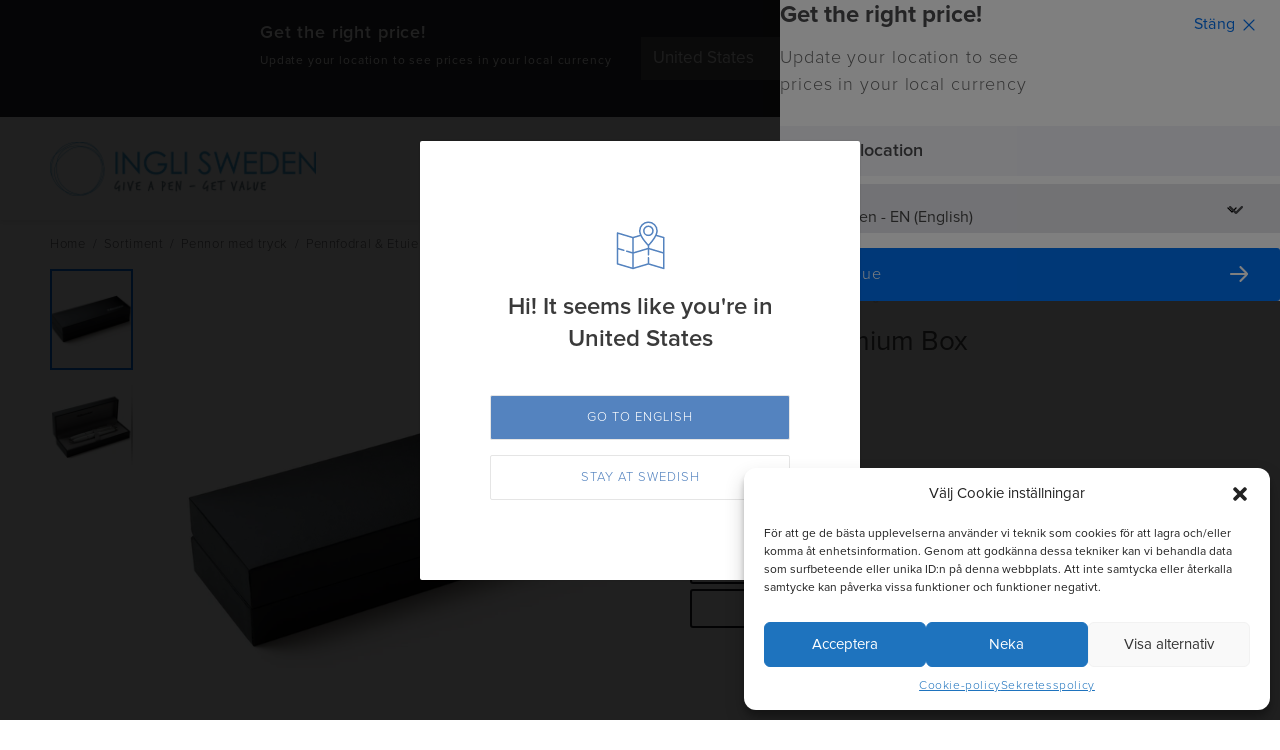

--- FILE ---
content_type: text/html; charset=UTF-8
request_url: https://inglisweden.com/produkt/ballograf/ballograf-premium-box/
body_size: 101104
content:
<!DOCTYPE html>
<html lang="sv-SE">
<head>
	<meta charset="UTF-8">
	<meta name="viewport" content="width=device-width, initial-scale=1">
	<link rel="profile" href="http://gmpg.org/xfn/11">
	<link rel="pingback" href="https://inglisweden.com/xmlrpc.php">
	<meta name='robots' content='index, follow, max-image-preview:large, max-snippet:-1, max-video-preview:-1' />
<link rel='preconnect' href='https://www.gstatic.com' >
<link rel='preconnect' href='https://app-3qni4uripc.marketingautomation.services' >
<link rel='preconnect' href='https://www.googletagmanager.com' >
<link rel='preconnect' href='https://cdnjs.cloudflare.com' >
<link rel='dns-prefetch' href='//inglisweden.com'>
<link rel='dns-prefetch' href='//cdnjs.cloudflare.com'>
<link rel='dns-prefetch' href='//www.googletagmanager.com'>
<link rel='dns-prefetch' href='//app-3qni4uripc.marketingautomation.services'>
<link rel='dns-prefetch' href='//www.gstatic.com'>
<!--[if lt IE 9]><script>var rfbwp_ie_8 = true;</script><![endif]-->
<!-- Google Tag Manager for WordPress by gtm4wp.com -->
<script data-cfasync="false" data-pagespeed-no-defer>
	var gtm4wp_datalayer_name = "dataLayer";
	var dataLayer = dataLayer || [];
</script>
<!-- End Google Tag Manager for WordPress by gtm4wp.com -->
	<!-- This site is optimized with the Yoast SEO Premium plugin v26.6 (Yoast SEO v26.6) - https://yoast.com/wordpress/plugins/seo/ -->
	<title>Ballograf Premium Box - IngliSweden</title><link rel="preload" href="https://inglisweden.com/img-srv/_s57SMrz41dSwzWGCpY80O-trHoXlt_e5XqC6BBmAds/resizing_type:auto/width:1024/height:0/gravity:sm/enlarge:1/ext:webp/strip_metadata:1/quality:90/cachebuster:filesize-5197/bG9jYWw6Ly8vaW5nbGlzd2VkZW4vaW5nbGlzd2VkZW4uY29tL3dwLWNvbnRlbnQvdXBsb2Fkcy8yMDIxLzA4L2luZ2xpbG9nby5wbmc.webp" as="image" imagesrcset="https://inglisweden.com/img-srv/X5RMJCfgHsT24acrr40voAYyARNnyXpcMi3e5fuP3Gs/resizing_type:auto/width:358/height:0/gravity:sm/enlarge:1/ext:webp/strip_metadata:1/quality:90/cachebuster:filesize-5197/bG9jYWw6Ly8vaW5nbGlzd2VkZW4vaW5nbGlzd2VkZW4uY29tL3dwLWNvbnRlbnQvdXBsb2Fkcy8yMDIxLzA4L2luZ2xpbG9nby5wbmc.webp 358w, https://inglisweden.com/img-srv/j-DASkSd8h4ALILFhv6gKFau64YsKJsO67GGn_Q0258/resizing_type:auto/width:614/height:0/gravity:sm/enlarge:1/ext:webp/strip_metadata:1/quality:90/cachebuster:filesize-5197/bG9jYWw6Ly8vaW5nbGlzd2VkZW4vaW5nbGlzd2VkZW4uY29tL3dwLWNvbnRlbnQvdXBsb2Fkcy8yMDIxLzA4L2luZ2xpbG9nby5wbmc.webp 614w, https://inglisweden.com/img-srv/56nSyT20ABq1VIbF-pCtSuENRoFLcIBXtLQ1gsfxn0k/resizing_type:auto/width:870/height:0/gravity:sm/enlarge:1/ext:webp/strip_metadata:1/quality:90/cachebuster:filesize-5197/bG9jYWw6Ly8vaW5nbGlzd2VkZW4vaW5nbGlzd2VkZW4uY29tL3dwLWNvbnRlbnQvdXBsb2Fkcy8yMDIxLzA4L2luZ2xpbG9nby5wbmc.webp 870w, https://inglisweden.com/img-srv/3JjvK9RpuPg6bI46Xpvvs6-pBbhQI_zcSVItgGiJaNk/resizing_type:auto/width:1126/height:0/gravity:sm/enlarge:1/ext:webp/strip_metadata:1/quality:90/cachebuster:filesize-5197/bG9jYWw6Ly8vaW5nbGlzd2VkZW4vaW5nbGlzd2VkZW4uY29tL3dwLWNvbnRlbnQvdXBsb2Fkcy8yMDIxLzA4L2luZ2xpbG9nby5wbmc.webp 1126w, https://inglisweden.com/img-srv/GoF1Onuxeo9sxd_7Q04q8991uuzBAyJq2wroeicuuVk/resizing_type:auto/width:1382/height:0/gravity:sm/enlarge:1/ext:webp/strip_metadata:1/quality:90/cachebuster:filesize-5197/bG9jYWw6Ly8vaW5nbGlzd2VkZW4vaW5nbGlzd2VkZW4uY29tL3dwLWNvbnRlbnQvdXBsb2Fkcy8yMDIxLzA4L2luZ2xpbG9nby5wbmc.webp 1382w, https://inglisweden.com/img-srv/No7n1cvzckl0FVU32laApCVIhKynXPLa56PpHP1vsHg/resizing_type:auto/width:1638/height:0/gravity:sm/enlarge:1/ext:webp/strip_metadata:1/quality:90/cachebuster:filesize-5197/bG9jYWw6Ly8vaW5nbGlzd2VkZW4vaW5nbGlzd2VkZW4uY29tL3dwLWNvbnRlbnQvdXBsb2Fkcy8yMDIxLzA4L2luZ2xpbG9nby5wbmc.webp 1638w, https://inglisweden.com/img-srv/SHkEqrnoNsQ217EVwSOeLomT8BTP4zUL1neVpupYrwU/resizing_type:auto/width:1894/height:0/gravity:sm/enlarge:1/ext:webp/strip_metadata:1/quality:90/cachebuster:filesize-5197/bG9jYWw6Ly8vaW5nbGlzd2VkZW4vaW5nbGlzd2VkZW4uY29tL3dwLWNvbnRlbnQvdXBsb2Fkcy8yMDIxLzA4L2luZ2xpbG9nby5wbmc.webp 1894w, https://inglisweden.com/img-srv/N5xfLuRx9NRdwu__IicU_vHVNBDqCvEPxhjdoiH6hKc/resizing_type:auto/width:2150/height:0/gravity:sm/enlarge:1/ext:webp/strip_metadata:1/quality:90/cachebuster:filesize-5197/bG9jYWw6Ly8vaW5nbGlzd2VkZW4vaW5nbGlzd2VkZW4uY29tL3dwLWNvbnRlbnQvdXBsb2Fkcy8yMDIxLzA4L2luZ2xpbG9nby5wbmc.webp 2150w, https://inglisweden.com/img-srv/UiJeFjlfzU_-pM_zcF9oj8mQDNbQZlepQD-9ezA1FtQ/resizing_type:auto/width:2406/height:0/gravity:sm/enlarge:1/ext:webp/strip_metadata:1/quality:90/cachebuster:filesize-5197/bG9jYWw6Ly8vaW5nbGlzd2VkZW4vaW5nbGlzd2VkZW4uY29tL3dwLWNvbnRlbnQvdXBsb2Fkcy8yMDIxLzA4L2luZ2xpbG9nby5wbmc.webp 2406w, https://inglisweden.com/img-srv/Y464TUsRE3-1zzSrjnrPaYRPNy45KVWwRFGeMLpVlhg/resizing_type:auto/width:2662/height:0/gravity:sm/enlarge:1/ext:webp/strip_metadata:1/quality:90/cachebuster:filesize-5197/bG9jYWw6Ly8vaW5nbGlzd2VkZW4vaW5nbGlzd2VkZW4uY29tL3dwLWNvbnRlbnQvdXBsb2Fkcy8yMDIxLzA4L2luZ2xpbG9nby5wbmc.webp 2662w, https://inglisweden.com/img-srv/NgzWeKDGA92mjI9QpnMgTcsMczbwQzuSgVWhHgkFxW0/resizing_type:auto/width:2918/height:0/gravity:sm/enlarge:1/ext:webp/strip_metadata:1/quality:90/cachebuster:filesize-5197/bG9jYWw6Ly8vaW5nbGlzd2VkZW4vaW5nbGlzd2VkZW4uY29tL3dwLWNvbnRlbnQvdXBsb2Fkcy8yMDIxLzA4L2luZ2xpbG9nby5wbmc.webp 2918w" imagesizes="(max-width: 5101px) 100vw, 5101px" fetchpriority="high"><link rel="preload" href="https://inglisweden.com/img-srv/4QauLFz2P1iel0LblijbxSbRjnsSCsnupIKZNxti2ks/resizing_type:auto/width:0/height:0/gravity:sm/enlarge:1/ext:webp/strip_metadata:1/quality:90/cachebuster:filesize-21297/bG9jYWw6Ly8vaW5nbGlzd2VkZW4vaW5nbGlzd2VkZW4uY29tL3dwLWNvbnRlbnQvdXBsb2Fkcy8yMDIyLzA1L2JyYW5kLWJhbGxvZ3JhZi5wbmc.webp" as="image" fetchpriority="high"><link rel="preload" href="https://inglisweden.com/img-srv/256P8vvQy6B2k6MVgkkhT5OOJV53bLwLNcbkr-lD2w0/resizing_type:auto/width:0/height:0/gravity:sm/enlarge:1/ext:webp/strip_metadata:1/quality:90/cachebuster:filesize-15087/bG9jYWw6Ly8vaW5nbGlzd2VkZW4vaW5nbGlzd2VkZW4uY29tL3dwLWNvbnRlbnQvdXBsb2Fkcy8yMDIyLzA1L2JyYW5kLWJpYy5wbmc.webp" as="image" fetchpriority="high"><link rel="preload" href="https://www.googletagmanager.com/gtm.js?id=GTM-TFZT45X" as="script"><link rel="preload" href="https://www.googletagmanager.com/gtag/js?id=G-0R4SW17QYZ&l=dataLayer&cx=c" as="script"><link rel="preload" href="https://cdnjs.cloudflare.com/ajax/libs/select2/4.0.3/css/select2.min.css?ver=v4.0.3" as="style" onload="this.rel='stylesheet';this.removeAttribute('onload');"><style id="perfmatters-used-css">:where(.wp-block-button__link){border-radius:9999px;box-shadow:none;padding:calc(.667em + 2px) calc(1.333em + 2px);text-decoration:none;}:root :where(.wp-block-button .wp-block-button__link.is-style-outline),:root :where(.wp-block-button.is-style-outline>.wp-block-button__link){border:2px solid;padding:.667em 1.333em;}:root :where(.wp-block-button .wp-block-button__link.is-style-outline:not(.has-text-color)),:root :where(.wp-block-button.is-style-outline>.wp-block-button__link:not(.has-text-color)){color:currentColor;}:root :where(.wp-block-button .wp-block-button__link.is-style-outline:not(.has-background)),:root :where(.wp-block-button.is-style-outline>.wp-block-button__link:not(.has-background)){background-color:initial;background-image:none;}:where(.wp-block-calendar table:not(.has-background) th){background:#ddd;}:where(.wp-block-columns){margin-bottom:1.75em;}:where(.wp-block-columns.has-background){padding:1.25em 2.375em;}:where(.wp-block-post-comments input[type=submit]){border:none;}:where(.wp-block-cover-image:not(.has-text-color)),:where(.wp-block-cover:not(.has-text-color)){color:#fff;}:where(.wp-block-cover-image.is-light:not(.has-text-color)),:where(.wp-block-cover.is-light:not(.has-text-color)){color:#000;}:root :where(.wp-block-cover h1:not(.has-text-color)),:root :where(.wp-block-cover h2:not(.has-text-color)),:root :where(.wp-block-cover h3:not(.has-text-color)),:root :where(.wp-block-cover h4:not(.has-text-color)),:root :where(.wp-block-cover h5:not(.has-text-color)),:root :where(.wp-block-cover h6:not(.has-text-color)),:root :where(.wp-block-cover p:not(.has-text-color)){color:inherit;}:where(.wp-block-file){margin-bottom:1.5em;}:where(.wp-block-file__button){border-radius:2em;display:inline-block;padding:.5em 1em;}:where(.wp-block-file__button):is(a):active,:where(.wp-block-file__button):is(a):focus,:where(.wp-block-file__button):is(a):hover,:where(.wp-block-file__button):is(a):visited{box-shadow:none;color:#fff;opacity:.85;text-decoration:none;}:where(.wp-block-group.wp-block-group-is-layout-constrained){position:relative;}@keyframes show-content-image{0%{visibility:hidden;}99%{visibility:hidden;}to{visibility:visible;}}@keyframes turn-on-visibility{0%{opacity:0;}to{opacity:1;}}@keyframes turn-off-visibility{0%{opacity:1;visibility:visible;}99%{opacity:0;visibility:visible;}to{opacity:0;visibility:hidden;}}@keyframes lightbox-zoom-in{0%{transform:translate(calc(( -100vw + var(--wp--lightbox-scrollbar-width) ) / 2 + var(--wp--lightbox-initial-left-position)),calc(-50vh + var(--wp--lightbox-initial-top-position))) scale(var(--wp--lightbox-scale));}to{transform:translate(-50%,-50%) scale(1);}}@keyframes lightbox-zoom-out{0%{transform:translate(-50%,-50%) scale(1);visibility:visible;}99%{visibility:visible;}to{transform:translate(calc(( -100vw + var(--wp--lightbox-scrollbar-width) ) / 2 + var(--wp--lightbox-initial-left-position)),calc(-50vh + var(--wp--lightbox-initial-top-position))) scale(var(--wp--lightbox-scale));visibility:hidden;}}:where(.wp-block-latest-comments:not([style*=line-height] .wp-block-latest-comments__comment)){line-height:1.1;}:where(.wp-block-latest-comments:not([style*=line-height] .wp-block-latest-comments__comment-excerpt p)){line-height:1.8;}:root :where(.wp-block-latest-posts.is-grid){padding:0;}:root :where(.wp-block-latest-posts.wp-block-latest-posts__list){padding-left:0;}ol,ul{box-sizing:border-box;}:root :where(.wp-block-list.has-background){padding:1.25em 2.375em;}:where(.wp-block-navigation.has-background .wp-block-navigation-item a:not(.wp-element-button)),:where(.wp-block-navigation.has-background .wp-block-navigation-submenu a:not(.wp-element-button)){padding:.5em 1em;}:where(.wp-block-navigation .wp-block-navigation__submenu-container .wp-block-navigation-item a:not(.wp-element-button)),:where(.wp-block-navigation .wp-block-navigation__submenu-container .wp-block-navigation-submenu a:not(.wp-element-button)),:where(.wp-block-navigation .wp-block-navigation__submenu-container .wp-block-navigation-submenu button.wp-block-navigation-item__content),:where(.wp-block-navigation .wp-block-navigation__submenu-container .wp-block-pages-list__item button.wp-block-navigation-item__content){padding:.5em 1em;}@keyframes overlay-menu__fade-in-animation{0%{opacity:0;transform:translateY(.5em);}to{opacity:1;transform:translateY(0);}}:root :where(p.has-background){padding:1.25em 2.375em;}:where(p.has-text-color:not(.has-link-color)) a{color:inherit;}:where(.wp-block-post-comments-form) input:not([type=submit]),:where(.wp-block-post-comments-form) textarea{border:1px solid #949494;font-family:inherit;font-size:1em;}:where(.wp-block-post-comments-form) input:where(:not([type=submit]):not([type=checkbox])),:where(.wp-block-post-comments-form) textarea{padding:calc(.667em + 2px);}:where(.wp-block-post-excerpt){box-sizing:border-box;margin-bottom:var(--wp--style--block-gap);margin-top:var(--wp--style--block-gap);}:where(.wp-block-preformatted.has-background){padding:1.25em 2.375em;}:where(.wp-block-search__button){border:1px solid #ccc;padding:6px 10px;}:where(.wp-block-search__input){font-family:inherit;font-size:inherit;font-style:inherit;font-weight:inherit;letter-spacing:inherit;line-height:inherit;text-transform:inherit;}:where(.wp-block-search__button-inside .wp-block-search__inside-wrapper){border:1px solid #949494;box-sizing:border-box;padding:4px;}:where(.wp-block-search__button-inside .wp-block-search__inside-wrapper) :where(.wp-block-search__button){padding:4px 8px;}:root :where(.wp-block-separator.is-style-dots){height:auto;line-height:1;text-align:center;}:root :where(.wp-block-separator.is-style-dots):before{color:currentColor;content:"···";font-family:serif;font-size:1.5em;letter-spacing:2em;padding-left:2em;}:root :where(.wp-block-site-logo.is-style-rounded){border-radius:9999px;}:root :where(.wp-block-social-links .wp-social-link a){padding:.25em;}:root :where(.wp-block-social-links.is-style-logos-only .wp-social-link a){padding:0;}:root :where(.wp-block-social-links.is-style-pill-shape .wp-social-link a){padding-left:.6666666667em;padding-right:.6666666667em;}:root :where(.wp-block-tag-cloud.is-style-outline){display:flex;flex-wrap:wrap;gap:1ch;}:root :where(.wp-block-tag-cloud.is-style-outline a){border:1px solid;font-size:unset !important;margin-right:0;padding:1ch 2ch;text-decoration:none !important;}:root :where(.wp-block-table-of-contents){box-sizing:border-box;}:where(.wp-block-term-description){box-sizing:border-box;margin-bottom:var(--wp--style--block-gap);margin-top:var(--wp--style--block-gap);}:where(pre.wp-block-verse){font-family:inherit;}:root{--wp--preset--font-size--normal:16px;--wp--preset--font-size--huge:42px;}.screen-reader-text{border:0;clip-path:inset(50%);height:1px;margin:-1px;overflow:hidden;padding:0;position:absolute;width:1px;word-wrap:normal !important;}.screen-reader-text:focus{background-color:#ddd;clip-path:none;color:#444;display:block;font-size:1em;height:auto;left:5px;line-height:normal;padding:15px 23px 14px;text-decoration:none;top:5px;width:auto;z-index:100000;}html :where(.has-border-color){border-style:solid;}html :where([style*=border-top-color]){border-top-style:solid;}html :where([style*=border-right-color]){border-right-style:solid;}html :where([style*=border-bottom-color]){border-bottom-style:solid;}html :where([style*=border-left-color]){border-left-style:solid;}html :where([style*=border-width]){border-style:solid;}html :where([style*=border-top-width]){border-top-style:solid;}html :where([style*=border-right-width]){border-right-style:solid;}html :where([style*=border-bottom-width]){border-bottom-style:solid;}html :where([style*=border-left-width]){border-left-style:solid;}html :where(img[class*=wp-image-]){height:auto;max-width:100%;}:where(figure){margin:0 0 1em;}html :where(.is-position-sticky){--wp-admin--admin-bar--position-offset:var(--wp-admin--admin-bar--height,0px);}@media screen and (max-width:600px){html :where(.is-position-sticky){--wp-admin--admin-bar--position-offset:0px;}}:root{--animate-duration:1s;--animate-delay:1s;--animate-repeat:1;}@-webkit-keyframes bounce{0%,20%,53%,to{-webkit-animation-timing-function:cubic-bezier(.215,.61,.355,1);animation-timing-function:cubic-bezier(.215,.61,.355,1);-webkit-transform:translateZ(0);transform:translateZ(0);}40%,43%{-webkit-animation-timing-function:cubic-bezier(.755,.05,.855,.06);animation-timing-function:cubic-bezier(.755,.05,.855,.06);-webkit-transform:translate3d(0,-30px,0) scaleY(1.1);transform:translate3d(0,-30px,0) scaleY(1.1);}70%{-webkit-animation-timing-function:cubic-bezier(.755,.05,.855,.06);animation-timing-function:cubic-bezier(.755,.05,.855,.06);-webkit-transform:translate3d(0,-15px,0) scaleY(1.05);transform:translate3d(0,-15px,0) scaleY(1.05);}80%{-webkit-transform:translateZ(0) scaleY(.95);transform:translateZ(0) scaleY(.95);-webkit-transition-timing-function:cubic-bezier(.215,.61,.355,1);transition-timing-function:cubic-bezier(.215,.61,.355,1);}90%{-webkit-transform:translate3d(0,-4px,0) scaleY(1.02);transform:translate3d(0,-4px,0) scaleY(1.02);}}@keyframes bounce{0%,20%,53%,to{-webkit-animation-timing-function:cubic-bezier(.215,.61,.355,1);animation-timing-function:cubic-bezier(.215,.61,.355,1);-webkit-transform:translateZ(0);transform:translateZ(0);}40%,43%{-webkit-animation-timing-function:cubic-bezier(.755,.05,.855,.06);animation-timing-function:cubic-bezier(.755,.05,.855,.06);-webkit-transform:translate3d(0,-30px,0) scaleY(1.1);transform:translate3d(0,-30px,0) scaleY(1.1);}70%{-webkit-animation-timing-function:cubic-bezier(.755,.05,.855,.06);animation-timing-function:cubic-bezier(.755,.05,.855,.06);-webkit-transform:translate3d(0,-15px,0) scaleY(1.05);transform:translate3d(0,-15px,0) scaleY(1.05);}80%{-webkit-transform:translateZ(0) scaleY(.95);transform:translateZ(0) scaleY(.95);-webkit-transition-timing-function:cubic-bezier(.215,.61,.355,1);transition-timing-function:cubic-bezier(.215,.61,.355,1);}90%{-webkit-transform:translate3d(0,-4px,0) scaleY(1.02);transform:translate3d(0,-4px,0) scaleY(1.02);}}@-webkit-keyframes flash{0%,50%,to{opacity:1;}25%,75%{opacity:0;}}@keyframes flash{0%,50%,to{opacity:1;}25%,75%{opacity:0;}}@-webkit-keyframes pulse{0%{-webkit-transform:scaleX(1);transform:scaleX(1);}50%{-webkit-transform:scale3d(1.05,1.05,1.05);transform:scale3d(1.05,1.05,1.05);}to{-webkit-transform:scaleX(1);transform:scaleX(1);}}@keyframes pulse{0%{-webkit-transform:scaleX(1);transform:scaleX(1);}50%{-webkit-transform:scale3d(1.05,1.05,1.05);transform:scale3d(1.05,1.05,1.05);}to{-webkit-transform:scaleX(1);transform:scaleX(1);}}@-webkit-keyframes rubberBand{0%{-webkit-transform:scaleX(1);transform:scaleX(1);}30%{-webkit-transform:scale3d(1.25,.75,1);transform:scale3d(1.25,.75,1);}40%{-webkit-transform:scale3d(.75,1.25,1);transform:scale3d(.75,1.25,1);}50%{-webkit-transform:scale3d(1.15,.85,1);transform:scale3d(1.15,.85,1);}65%{-webkit-transform:scale3d(.95,1.05,1);transform:scale3d(.95,1.05,1);}75%{-webkit-transform:scale3d(1.05,.95,1);transform:scale3d(1.05,.95,1);}to{-webkit-transform:scaleX(1);transform:scaleX(1);}}@keyframes rubberBand{0%{-webkit-transform:scaleX(1);transform:scaleX(1);}30%{-webkit-transform:scale3d(1.25,.75,1);transform:scale3d(1.25,.75,1);}40%{-webkit-transform:scale3d(.75,1.25,1);transform:scale3d(.75,1.25,1);}50%{-webkit-transform:scale3d(1.15,.85,1);transform:scale3d(1.15,.85,1);}65%{-webkit-transform:scale3d(.95,1.05,1);transform:scale3d(.95,1.05,1);}75%{-webkit-transform:scale3d(1.05,.95,1);transform:scale3d(1.05,.95,1);}to{-webkit-transform:scaleX(1);transform:scaleX(1);}}@-webkit-keyframes shakeX{0%,to{-webkit-transform:translateZ(0);transform:translateZ(0);}10%,30%,50%,70%,90%{-webkit-transform:translate3d(-10px,0,0);transform:translate3d(-10px,0,0);}20%,40%,60%,80%{-webkit-transform:translate3d(10px,0,0);transform:translate3d(10px,0,0);}}@keyframes shakeX{0%,to{-webkit-transform:translateZ(0);transform:translateZ(0);}10%,30%,50%,70%,90%{-webkit-transform:translate3d(-10px,0,0);transform:translate3d(-10px,0,0);}20%,40%,60%,80%{-webkit-transform:translate3d(10px,0,0);transform:translate3d(10px,0,0);}}@-webkit-keyframes shakeY{0%,to{-webkit-transform:translateZ(0);transform:translateZ(0);}10%,30%,50%,70%,90%{-webkit-transform:translate3d(0,-10px,0);transform:translate3d(0,-10px,0);}20%,40%,60%,80%{-webkit-transform:translate3d(0,10px,0);transform:translate3d(0,10px,0);}}@keyframes shakeY{0%,to{-webkit-transform:translateZ(0);transform:translateZ(0);}10%,30%,50%,70%,90%{-webkit-transform:translate3d(0,-10px,0);transform:translate3d(0,-10px,0);}20%,40%,60%,80%{-webkit-transform:translate3d(0,10px,0);transform:translate3d(0,10px,0);}}@-webkit-keyframes headShake{0%{-webkit-transform:translateX(0);transform:translateX(0);}6.5%{-webkit-transform:translateX(-6px) rotateY(-9deg);transform:translateX(-6px) rotateY(-9deg);}18.5%{-webkit-transform:translateX(5px) rotateY(7deg);transform:translateX(5px) rotateY(7deg);}31.5%{-webkit-transform:translateX(-3px) rotateY(-5deg);transform:translateX(-3px) rotateY(-5deg);}43.5%{-webkit-transform:translateX(2px) rotateY(3deg);transform:translateX(2px) rotateY(3deg);}50%{-webkit-transform:translateX(0);transform:translateX(0);}}@keyframes headShake{0%{-webkit-transform:translateX(0);transform:translateX(0);}6.5%{-webkit-transform:translateX(-6px) rotateY(-9deg);transform:translateX(-6px) rotateY(-9deg);}18.5%{-webkit-transform:translateX(5px) rotateY(7deg);transform:translateX(5px) rotateY(7deg);}31.5%{-webkit-transform:translateX(-3px) rotateY(-5deg);transform:translateX(-3px) rotateY(-5deg);}43.5%{-webkit-transform:translateX(2px) rotateY(3deg);transform:translateX(2px) rotateY(3deg);}50%{-webkit-transform:translateX(0);transform:translateX(0);}}@-webkit-keyframes swing{20%{-webkit-transform:rotate(15deg);transform:rotate(15deg);}40%{-webkit-transform:rotate(-10deg);transform:rotate(-10deg);}60%{-webkit-transform:rotate(5deg);transform:rotate(5deg);}80%{-webkit-transform:rotate(-5deg);transform:rotate(-5deg);}to{-webkit-transform:rotate(0deg);transform:rotate(0deg);}}@keyframes swing{20%{-webkit-transform:rotate(15deg);transform:rotate(15deg);}40%{-webkit-transform:rotate(-10deg);transform:rotate(-10deg);}60%{-webkit-transform:rotate(5deg);transform:rotate(5deg);}80%{-webkit-transform:rotate(-5deg);transform:rotate(-5deg);}to{-webkit-transform:rotate(0deg);transform:rotate(0deg);}}@-webkit-keyframes tada{0%{-webkit-transform:scaleX(1);transform:scaleX(1);}10%,20%{-webkit-transform:scale3d(.9,.9,.9) rotate(-3deg);transform:scale3d(.9,.9,.9) rotate(-3deg);}30%,50%,70%,90%{-webkit-transform:scale3d(1.1,1.1,1.1) rotate(3deg);transform:scale3d(1.1,1.1,1.1) rotate(3deg);}40%,60%,80%{-webkit-transform:scale3d(1.1,1.1,1.1) rotate(-3deg);transform:scale3d(1.1,1.1,1.1) rotate(-3deg);}to{-webkit-transform:scaleX(1);transform:scaleX(1);}}@keyframes tada{0%{-webkit-transform:scaleX(1);transform:scaleX(1);}10%,20%{-webkit-transform:scale3d(.9,.9,.9) rotate(-3deg);transform:scale3d(.9,.9,.9) rotate(-3deg);}30%,50%,70%,90%{-webkit-transform:scale3d(1.1,1.1,1.1) rotate(3deg);transform:scale3d(1.1,1.1,1.1) rotate(3deg);}40%,60%,80%{-webkit-transform:scale3d(1.1,1.1,1.1) rotate(-3deg);transform:scale3d(1.1,1.1,1.1) rotate(-3deg);}to{-webkit-transform:scaleX(1);transform:scaleX(1);}}@-webkit-keyframes wobble{0%{-webkit-transform:translateZ(0);transform:translateZ(0);}15%{-webkit-transform:translate3d(-25%,0,0) rotate(-5deg);transform:translate3d(-25%,0,0) rotate(-5deg);}30%{-webkit-transform:translate3d(20%,0,0) rotate(3deg);transform:translate3d(20%,0,0) rotate(3deg);}45%{-webkit-transform:translate3d(-15%,0,0) rotate(-3deg);transform:translate3d(-15%,0,0) rotate(-3deg);}60%{-webkit-transform:translate3d(10%,0,0) rotate(2deg);transform:translate3d(10%,0,0) rotate(2deg);}75%{-webkit-transform:translate3d(-5%,0,0) rotate(-1deg);transform:translate3d(-5%,0,0) rotate(-1deg);}to{-webkit-transform:translateZ(0);transform:translateZ(0);}}@keyframes wobble{0%{-webkit-transform:translateZ(0);transform:translateZ(0);}15%{-webkit-transform:translate3d(-25%,0,0) rotate(-5deg);transform:translate3d(-25%,0,0) rotate(-5deg);}30%{-webkit-transform:translate3d(20%,0,0) rotate(3deg);transform:translate3d(20%,0,0) rotate(3deg);}45%{-webkit-transform:translate3d(-15%,0,0) rotate(-3deg);transform:translate3d(-15%,0,0) rotate(-3deg);}60%{-webkit-transform:translate3d(10%,0,0) rotate(2deg);transform:translate3d(10%,0,0) rotate(2deg);}75%{-webkit-transform:translate3d(-5%,0,0) rotate(-1deg);transform:translate3d(-5%,0,0) rotate(-1deg);}to{-webkit-transform:translateZ(0);transform:translateZ(0);}}@-webkit-keyframes jello{0%,11.1%,to{-webkit-transform:translateZ(0);transform:translateZ(0);}22.2%{-webkit-transform:skewX(-12.5deg) skewY(-12.5deg);transform:skewX(-12.5deg) skewY(-12.5deg);}33.3%{-webkit-transform:skewX(6.25deg) skewY(6.25deg);transform:skewX(6.25deg) skewY(6.25deg);}44.4%{-webkit-transform:skewX(-3.125deg) skewY(-3.125deg);transform:skewX(-3.125deg) skewY(-3.125deg);}55.5%{-webkit-transform:skewX(1.5625deg) skewY(1.5625deg);transform:skewX(1.5625deg) skewY(1.5625deg);}66.6%{-webkit-transform:skewX(-.78125deg) skewY(-.78125deg);transform:skewX(-.78125deg) skewY(-.78125deg);}77.7%{-webkit-transform:skewX(.390625deg) skewY(.390625deg);transform:skewX(.390625deg) skewY(.390625deg);}88.8%{-webkit-transform:skewX(-.1953125deg) skewY(-.1953125deg);transform:skewX(-.1953125deg) skewY(-.1953125deg);}}@keyframes jello{0%,11.1%,to{-webkit-transform:translateZ(0);transform:translateZ(0);}22.2%{-webkit-transform:skewX(-12.5deg) skewY(-12.5deg);transform:skewX(-12.5deg) skewY(-12.5deg);}33.3%{-webkit-transform:skewX(6.25deg) skewY(6.25deg);transform:skewX(6.25deg) skewY(6.25deg);}44.4%{-webkit-transform:skewX(-3.125deg) skewY(-3.125deg);transform:skewX(-3.125deg) skewY(-3.125deg);}55.5%{-webkit-transform:skewX(1.5625deg) skewY(1.5625deg);transform:skewX(1.5625deg) skewY(1.5625deg);}66.6%{-webkit-transform:skewX(-.78125deg) skewY(-.78125deg);transform:skewX(-.78125deg) skewY(-.78125deg);}77.7%{-webkit-transform:skewX(.390625deg) skewY(.390625deg);transform:skewX(.390625deg) skewY(.390625deg);}88.8%{-webkit-transform:skewX(-.1953125deg) skewY(-.1953125deg);transform:skewX(-.1953125deg) skewY(-.1953125deg);}}@-webkit-keyframes heartBeat{0%{-webkit-transform:scale(1);transform:scale(1);}14%{-webkit-transform:scale(1.3);transform:scale(1.3);}28%{-webkit-transform:scale(1);transform:scale(1);}42%{-webkit-transform:scale(1.3);transform:scale(1.3);}70%{-webkit-transform:scale(1);transform:scale(1);}}@keyframes heartBeat{0%{-webkit-transform:scale(1);transform:scale(1);}14%{-webkit-transform:scale(1.3);transform:scale(1.3);}28%{-webkit-transform:scale(1);transform:scale(1);}42%{-webkit-transform:scale(1.3);transform:scale(1.3);}70%{-webkit-transform:scale(1);transform:scale(1);}}@-webkit-keyframes backInDown{0%{opacity:.7;-webkit-transform:translateY(-1200px) scale(.7);transform:translateY(-1200px) scale(.7);}80%{opacity:.7;-webkit-transform:translateY(0) scale(.7);transform:translateY(0) scale(.7);}to{opacity:1;-webkit-transform:scale(1);transform:scale(1);}}@keyframes backInDown{0%{opacity:.7;-webkit-transform:translateY(-1200px) scale(.7);transform:translateY(-1200px) scale(.7);}80%{opacity:.7;-webkit-transform:translateY(0) scale(.7);transform:translateY(0) scale(.7);}to{opacity:1;-webkit-transform:scale(1);transform:scale(1);}}@-webkit-keyframes backInLeft{0%{opacity:.7;-webkit-transform:translateX(-2000px) scale(.7);transform:translateX(-2000px) scale(.7);}80%{opacity:.7;-webkit-transform:translateX(0) scale(.7);transform:translateX(0) scale(.7);}to{opacity:1;-webkit-transform:scale(1);transform:scale(1);}}@keyframes backInLeft{0%{opacity:.7;-webkit-transform:translateX(-2000px) scale(.7);transform:translateX(-2000px) scale(.7);}80%{opacity:.7;-webkit-transform:translateX(0) scale(.7);transform:translateX(0) scale(.7);}to{opacity:1;-webkit-transform:scale(1);transform:scale(1);}}@-webkit-keyframes backInRight{0%{opacity:.7;-webkit-transform:translateX(2000px) scale(.7);transform:translateX(2000px) scale(.7);}80%{opacity:.7;-webkit-transform:translateX(0) scale(.7);transform:translateX(0) scale(.7);}to{opacity:1;-webkit-transform:scale(1);transform:scale(1);}}@keyframes backInRight{0%{opacity:.7;-webkit-transform:translateX(2000px) scale(.7);transform:translateX(2000px) scale(.7);}80%{opacity:.7;-webkit-transform:translateX(0) scale(.7);transform:translateX(0) scale(.7);}to{opacity:1;-webkit-transform:scale(1);transform:scale(1);}}@-webkit-keyframes backInUp{0%{opacity:.7;-webkit-transform:translateY(1200px) scale(.7);transform:translateY(1200px) scale(.7);}80%{opacity:.7;-webkit-transform:translateY(0) scale(.7);transform:translateY(0) scale(.7);}to{opacity:1;-webkit-transform:scale(1);transform:scale(1);}}@keyframes backInUp{0%{opacity:.7;-webkit-transform:translateY(1200px) scale(.7);transform:translateY(1200px) scale(.7);}80%{opacity:.7;-webkit-transform:translateY(0) scale(.7);transform:translateY(0) scale(.7);}to{opacity:1;-webkit-transform:scale(1);transform:scale(1);}}@-webkit-keyframes backOutDown{0%{opacity:1;-webkit-transform:scale(1);transform:scale(1);}20%{opacity:.7;-webkit-transform:translateY(0) scale(.7);transform:translateY(0) scale(.7);}to{opacity:.7;-webkit-transform:translateY(700px) scale(.7);transform:translateY(700px) scale(.7);}}@keyframes backOutDown{0%{opacity:1;-webkit-transform:scale(1);transform:scale(1);}20%{opacity:.7;-webkit-transform:translateY(0) scale(.7);transform:translateY(0) scale(.7);}to{opacity:.7;-webkit-transform:translateY(700px) scale(.7);transform:translateY(700px) scale(.7);}}@-webkit-keyframes backOutLeft{0%{opacity:1;-webkit-transform:scale(1);transform:scale(1);}20%{opacity:.7;-webkit-transform:translateX(0) scale(.7);transform:translateX(0) scale(.7);}to{opacity:.7;-webkit-transform:translateX(-2000px) scale(.7);transform:translateX(-2000px) scale(.7);}}@keyframes backOutLeft{0%{opacity:1;-webkit-transform:scale(1);transform:scale(1);}20%{opacity:.7;-webkit-transform:translateX(0) scale(.7);transform:translateX(0) scale(.7);}to{opacity:.7;-webkit-transform:translateX(-2000px) scale(.7);transform:translateX(-2000px) scale(.7);}}@-webkit-keyframes backOutRight{0%{opacity:1;-webkit-transform:scale(1);transform:scale(1);}20%{opacity:.7;-webkit-transform:translateX(0) scale(.7);transform:translateX(0) scale(.7);}to{opacity:.7;-webkit-transform:translateX(2000px) scale(.7);transform:translateX(2000px) scale(.7);}}@keyframes backOutRight{0%{opacity:1;-webkit-transform:scale(1);transform:scale(1);}20%{opacity:.7;-webkit-transform:translateX(0) scale(.7);transform:translateX(0) scale(.7);}to{opacity:.7;-webkit-transform:translateX(2000px) scale(.7);transform:translateX(2000px) scale(.7);}}@-webkit-keyframes backOutUp{0%{opacity:1;-webkit-transform:scale(1);transform:scale(1);}20%{opacity:.7;-webkit-transform:translateY(0) scale(.7);transform:translateY(0) scale(.7);}to{opacity:.7;-webkit-transform:translateY(-700px) scale(.7);transform:translateY(-700px) scale(.7);}}@keyframes backOutUp{0%{opacity:1;-webkit-transform:scale(1);transform:scale(1);}20%{opacity:.7;-webkit-transform:translateY(0) scale(.7);transform:translateY(0) scale(.7);}to{opacity:.7;-webkit-transform:translateY(-700px) scale(.7);transform:translateY(-700px) scale(.7);}}@-webkit-keyframes bounceIn{0%,20%,40%,60%,80%,to{-webkit-animation-timing-function:cubic-bezier(.215,.61,.355,1);animation-timing-function:cubic-bezier(.215,.61,.355,1);}0%{opacity:0;-webkit-transform:scale3d(.3,.3,.3);transform:scale3d(.3,.3,.3);}20%{-webkit-transform:scale3d(1.1,1.1,1.1);transform:scale3d(1.1,1.1,1.1);}40%{-webkit-transform:scale3d(.9,.9,.9);transform:scale3d(.9,.9,.9);}60%{opacity:1;-webkit-transform:scale3d(1.03,1.03,1.03);transform:scale3d(1.03,1.03,1.03);}80%{-webkit-transform:scale3d(.97,.97,.97);transform:scale3d(.97,.97,.97);}to{opacity:1;-webkit-transform:scaleX(1);transform:scaleX(1);}}@keyframes bounceIn{0%,20%,40%,60%,80%,to{-webkit-animation-timing-function:cubic-bezier(.215,.61,.355,1);animation-timing-function:cubic-bezier(.215,.61,.355,1);}0%{opacity:0;-webkit-transform:scale3d(.3,.3,.3);transform:scale3d(.3,.3,.3);}20%{-webkit-transform:scale3d(1.1,1.1,1.1);transform:scale3d(1.1,1.1,1.1);}40%{-webkit-transform:scale3d(.9,.9,.9);transform:scale3d(.9,.9,.9);}60%{opacity:1;-webkit-transform:scale3d(1.03,1.03,1.03);transform:scale3d(1.03,1.03,1.03);}80%{-webkit-transform:scale3d(.97,.97,.97);transform:scale3d(.97,.97,.97);}to{opacity:1;-webkit-transform:scaleX(1);transform:scaleX(1);}}@-webkit-keyframes bounceInDown{0%,60%,75%,90%,to{-webkit-animation-timing-function:cubic-bezier(.215,.61,.355,1);animation-timing-function:cubic-bezier(.215,.61,.355,1);}0%{opacity:0;-webkit-transform:translate3d(0,-3000px,0) scaleY(3);transform:translate3d(0,-3000px,0) scaleY(3);}60%{opacity:1;-webkit-transform:translate3d(0,25px,0) scaleY(.9);transform:translate3d(0,25px,0) scaleY(.9);}75%{-webkit-transform:translate3d(0,-10px,0) scaleY(.95);transform:translate3d(0,-10px,0) scaleY(.95);}90%{-webkit-transform:translate3d(0,5px,0) scaleY(.985);transform:translate3d(0,5px,0) scaleY(.985);}to{-webkit-transform:translateZ(0);transform:translateZ(0);}}@keyframes bounceInDown{0%,60%,75%,90%,to{-webkit-animation-timing-function:cubic-bezier(.215,.61,.355,1);animation-timing-function:cubic-bezier(.215,.61,.355,1);}0%{opacity:0;-webkit-transform:translate3d(0,-3000px,0) scaleY(3);transform:translate3d(0,-3000px,0) scaleY(3);}60%{opacity:1;-webkit-transform:translate3d(0,25px,0) scaleY(.9);transform:translate3d(0,25px,0) scaleY(.9);}75%{-webkit-transform:translate3d(0,-10px,0) scaleY(.95);transform:translate3d(0,-10px,0) scaleY(.95);}90%{-webkit-transform:translate3d(0,5px,0) scaleY(.985);transform:translate3d(0,5px,0) scaleY(.985);}to{-webkit-transform:translateZ(0);transform:translateZ(0);}}@-webkit-keyframes bounceInLeft{0%,60%,75%,90%,to{-webkit-animation-timing-function:cubic-bezier(.215,.61,.355,1);animation-timing-function:cubic-bezier(.215,.61,.355,1);}0%{opacity:0;-webkit-transform:translate3d(-3000px,0,0) scaleX(3);transform:translate3d(-3000px,0,0) scaleX(3);}60%{opacity:1;-webkit-transform:translate3d(25px,0,0) scaleX(1);transform:translate3d(25px,0,0) scaleX(1);}75%{-webkit-transform:translate3d(-10px,0,0) scaleX(.98);transform:translate3d(-10px,0,0) scaleX(.98);}90%{-webkit-transform:translate3d(5px,0,0) scaleX(.995);transform:translate3d(5px,0,0) scaleX(.995);}to{-webkit-transform:translateZ(0);transform:translateZ(0);}}@keyframes bounceInLeft{0%,60%,75%,90%,to{-webkit-animation-timing-function:cubic-bezier(.215,.61,.355,1);animation-timing-function:cubic-bezier(.215,.61,.355,1);}0%{opacity:0;-webkit-transform:translate3d(-3000px,0,0) scaleX(3);transform:translate3d(-3000px,0,0) scaleX(3);}60%{opacity:1;-webkit-transform:translate3d(25px,0,0) scaleX(1);transform:translate3d(25px,0,0) scaleX(1);}75%{-webkit-transform:translate3d(-10px,0,0) scaleX(.98);transform:translate3d(-10px,0,0) scaleX(.98);}90%{-webkit-transform:translate3d(5px,0,0) scaleX(.995);transform:translate3d(5px,0,0) scaleX(.995);}to{-webkit-transform:translateZ(0);transform:translateZ(0);}}@-webkit-keyframes bounceInRight{0%,60%,75%,90%,to{-webkit-animation-timing-function:cubic-bezier(.215,.61,.355,1);animation-timing-function:cubic-bezier(.215,.61,.355,1);}0%{opacity:0;-webkit-transform:translate3d(3000px,0,0) scaleX(3);transform:translate3d(3000px,0,0) scaleX(3);}60%{opacity:1;-webkit-transform:translate3d(-25px,0,0) scaleX(1);transform:translate3d(-25px,0,0) scaleX(1);}75%{-webkit-transform:translate3d(10px,0,0) scaleX(.98);transform:translate3d(10px,0,0) scaleX(.98);}90%{-webkit-transform:translate3d(-5px,0,0) scaleX(.995);transform:translate3d(-5px,0,0) scaleX(.995);}to{-webkit-transform:translateZ(0);transform:translateZ(0);}}@keyframes bounceInRight{0%,60%,75%,90%,to{-webkit-animation-timing-function:cubic-bezier(.215,.61,.355,1);animation-timing-function:cubic-bezier(.215,.61,.355,1);}0%{opacity:0;-webkit-transform:translate3d(3000px,0,0) scaleX(3);transform:translate3d(3000px,0,0) scaleX(3);}60%{opacity:1;-webkit-transform:translate3d(-25px,0,0) scaleX(1);transform:translate3d(-25px,0,0) scaleX(1);}75%{-webkit-transform:translate3d(10px,0,0) scaleX(.98);transform:translate3d(10px,0,0) scaleX(.98);}90%{-webkit-transform:translate3d(-5px,0,0) scaleX(.995);transform:translate3d(-5px,0,0) scaleX(.995);}to{-webkit-transform:translateZ(0);transform:translateZ(0);}}@-webkit-keyframes bounceInUp{0%,60%,75%,90%,to{-webkit-animation-timing-function:cubic-bezier(.215,.61,.355,1);animation-timing-function:cubic-bezier(.215,.61,.355,1);}0%{opacity:0;-webkit-transform:translate3d(0,3000px,0) scaleY(5);transform:translate3d(0,3000px,0) scaleY(5);}60%{opacity:1;-webkit-transform:translate3d(0,-20px,0) scaleY(.9);transform:translate3d(0,-20px,0) scaleY(.9);}75%{-webkit-transform:translate3d(0,10px,0) scaleY(.95);transform:translate3d(0,10px,0) scaleY(.95);}90%{-webkit-transform:translate3d(0,-5px,0) scaleY(.985);transform:translate3d(0,-5px,0) scaleY(.985);}to{-webkit-transform:translateZ(0);transform:translateZ(0);}}@keyframes bounceInUp{0%,60%,75%,90%,to{-webkit-animation-timing-function:cubic-bezier(.215,.61,.355,1);animation-timing-function:cubic-bezier(.215,.61,.355,1);}0%{opacity:0;-webkit-transform:translate3d(0,3000px,0) scaleY(5);transform:translate3d(0,3000px,0) scaleY(5);}60%{opacity:1;-webkit-transform:translate3d(0,-20px,0) scaleY(.9);transform:translate3d(0,-20px,0) scaleY(.9);}75%{-webkit-transform:translate3d(0,10px,0) scaleY(.95);transform:translate3d(0,10px,0) scaleY(.95);}90%{-webkit-transform:translate3d(0,-5px,0) scaleY(.985);transform:translate3d(0,-5px,0) scaleY(.985);}to{-webkit-transform:translateZ(0);transform:translateZ(0);}}@-webkit-keyframes bounceOut{20%{-webkit-transform:scale3d(.9,.9,.9);transform:scale3d(.9,.9,.9);}50%,55%{opacity:1;-webkit-transform:scale3d(1.1,1.1,1.1);transform:scale3d(1.1,1.1,1.1);}to{opacity:0;-webkit-transform:scale3d(.3,.3,.3);transform:scale3d(.3,.3,.3);}}@keyframes bounceOut{20%{-webkit-transform:scale3d(.9,.9,.9);transform:scale3d(.9,.9,.9);}50%,55%{opacity:1;-webkit-transform:scale3d(1.1,1.1,1.1);transform:scale3d(1.1,1.1,1.1);}to{opacity:0;-webkit-transform:scale3d(.3,.3,.3);transform:scale3d(.3,.3,.3);}}@-webkit-keyframes bounceOutDown{20%{-webkit-transform:translate3d(0,10px,0) scaleY(.985);transform:translate3d(0,10px,0) scaleY(.985);}40%,45%{opacity:1;-webkit-transform:translate3d(0,-20px,0) scaleY(.9);transform:translate3d(0,-20px,0) scaleY(.9);}to{opacity:0;-webkit-transform:translate3d(0,2000px,0) scaleY(3);transform:translate3d(0,2000px,0) scaleY(3);}}@keyframes bounceOutDown{20%{-webkit-transform:translate3d(0,10px,0) scaleY(.985);transform:translate3d(0,10px,0) scaleY(.985);}40%,45%{opacity:1;-webkit-transform:translate3d(0,-20px,0) scaleY(.9);transform:translate3d(0,-20px,0) scaleY(.9);}to{opacity:0;-webkit-transform:translate3d(0,2000px,0) scaleY(3);transform:translate3d(0,2000px,0) scaleY(3);}}@-webkit-keyframes bounceOutLeft{20%{opacity:1;-webkit-transform:translate3d(20px,0,0) scaleX(.9);transform:translate3d(20px,0,0) scaleX(.9);}to{opacity:0;-webkit-transform:translate3d(-2000px,0,0) scaleX(2);transform:translate3d(-2000px,0,0) scaleX(2);}}@keyframes bounceOutLeft{20%{opacity:1;-webkit-transform:translate3d(20px,0,0) scaleX(.9);transform:translate3d(20px,0,0) scaleX(.9);}to{opacity:0;-webkit-transform:translate3d(-2000px,0,0) scaleX(2);transform:translate3d(-2000px,0,0) scaleX(2);}}@-webkit-keyframes bounceOutRight{20%{opacity:1;-webkit-transform:translate3d(-20px,0,0) scaleX(.9);transform:translate3d(-20px,0,0) scaleX(.9);}to{opacity:0;-webkit-transform:translate3d(2000px,0,0) scaleX(2);transform:translate3d(2000px,0,0) scaleX(2);}}@keyframes bounceOutRight{20%{opacity:1;-webkit-transform:translate3d(-20px,0,0) scaleX(.9);transform:translate3d(-20px,0,0) scaleX(.9);}to{opacity:0;-webkit-transform:translate3d(2000px,0,0) scaleX(2);transform:translate3d(2000px,0,0) scaleX(2);}}@-webkit-keyframes bounceOutUp{20%{-webkit-transform:translate3d(0,-10px,0) scaleY(.985);transform:translate3d(0,-10px,0) scaleY(.985);}40%,45%{opacity:1;-webkit-transform:translate3d(0,20px,0) scaleY(.9);transform:translate3d(0,20px,0) scaleY(.9);}to{opacity:0;-webkit-transform:translate3d(0,-2000px,0) scaleY(3);transform:translate3d(0,-2000px,0) scaleY(3);}}@keyframes bounceOutUp{20%{-webkit-transform:translate3d(0,-10px,0) scaleY(.985);transform:translate3d(0,-10px,0) scaleY(.985);}40%,45%{opacity:1;-webkit-transform:translate3d(0,20px,0) scaleY(.9);transform:translate3d(0,20px,0) scaleY(.9);}to{opacity:0;-webkit-transform:translate3d(0,-2000px,0) scaleY(3);transform:translate3d(0,-2000px,0) scaleY(3);}}@-webkit-keyframes fadeIn{0%{opacity:0;}to{opacity:1;}}@keyframes fadeIn{0%{opacity:0;}to{opacity:1;}}@-webkit-keyframes fadeInDown{0%{opacity:0;-webkit-transform:translate3d(0,-100%,0);transform:translate3d(0,-100%,0);}to{opacity:1;-webkit-transform:translateZ(0);transform:translateZ(0);}}@keyframes fadeInDown{0%{opacity:0;-webkit-transform:translate3d(0,-100%,0);transform:translate3d(0,-100%,0);}to{opacity:1;-webkit-transform:translateZ(0);transform:translateZ(0);}}@-webkit-keyframes fadeInDownBig{0%{opacity:0;-webkit-transform:translate3d(0,-2000px,0);transform:translate3d(0,-2000px,0);}to{opacity:1;-webkit-transform:translateZ(0);transform:translateZ(0);}}@keyframes fadeInDownBig{0%{opacity:0;-webkit-transform:translate3d(0,-2000px,0);transform:translate3d(0,-2000px,0);}to{opacity:1;-webkit-transform:translateZ(0);transform:translateZ(0);}}@-webkit-keyframes fadeInLeft{0%{opacity:0;-webkit-transform:translate3d(-100%,0,0);transform:translate3d(-100%,0,0);}to{opacity:1;-webkit-transform:translateZ(0);transform:translateZ(0);}}@keyframes fadeInLeft{0%{opacity:0;-webkit-transform:translate3d(-100%,0,0);transform:translate3d(-100%,0,0);}to{opacity:1;-webkit-transform:translateZ(0);transform:translateZ(0);}}@-webkit-keyframes fadeInLeftBig{0%{opacity:0;-webkit-transform:translate3d(-2000px,0,0);transform:translate3d(-2000px,0,0);}to{opacity:1;-webkit-transform:translateZ(0);transform:translateZ(0);}}@keyframes fadeInLeftBig{0%{opacity:0;-webkit-transform:translate3d(-2000px,0,0);transform:translate3d(-2000px,0,0);}to{opacity:1;-webkit-transform:translateZ(0);transform:translateZ(0);}}@-webkit-keyframes fadeInRight{0%{opacity:0;-webkit-transform:translate3d(100%,0,0);transform:translate3d(100%,0,0);}to{opacity:1;-webkit-transform:translateZ(0);transform:translateZ(0);}}@keyframes fadeInRight{0%{opacity:0;-webkit-transform:translate3d(100%,0,0);transform:translate3d(100%,0,0);}to{opacity:1;-webkit-transform:translateZ(0);transform:translateZ(0);}}@-webkit-keyframes fadeInRightBig{0%{opacity:0;-webkit-transform:translate3d(2000px,0,0);transform:translate3d(2000px,0,0);}to{opacity:1;-webkit-transform:translateZ(0);transform:translateZ(0);}}@keyframes fadeInRightBig{0%{opacity:0;-webkit-transform:translate3d(2000px,0,0);transform:translate3d(2000px,0,0);}to{opacity:1;-webkit-transform:translateZ(0);transform:translateZ(0);}}@-webkit-keyframes fadeInUp{0%{opacity:0;-webkit-transform:translate3d(0,100%,0);transform:translate3d(0,100%,0);}to{opacity:1;-webkit-transform:translateZ(0);transform:translateZ(0);}}@keyframes fadeInUp{0%{opacity:0;-webkit-transform:translate3d(0,100%,0);transform:translate3d(0,100%,0);}to{opacity:1;-webkit-transform:translateZ(0);transform:translateZ(0);}}@-webkit-keyframes fadeInUpBig{0%{opacity:0;-webkit-transform:translate3d(0,2000px,0);transform:translate3d(0,2000px,0);}to{opacity:1;-webkit-transform:translateZ(0);transform:translateZ(0);}}@keyframes fadeInUpBig{0%{opacity:0;-webkit-transform:translate3d(0,2000px,0);transform:translate3d(0,2000px,0);}to{opacity:1;-webkit-transform:translateZ(0);transform:translateZ(0);}}@-webkit-keyframes fadeInTopLeft{0%{opacity:0;-webkit-transform:translate3d(-100%,-100%,0);transform:translate3d(-100%,-100%,0);}to{opacity:1;-webkit-transform:translateZ(0);transform:translateZ(0);}}@keyframes fadeInTopLeft{0%{opacity:0;-webkit-transform:translate3d(-100%,-100%,0);transform:translate3d(-100%,-100%,0);}to{opacity:1;-webkit-transform:translateZ(0);transform:translateZ(0);}}@-webkit-keyframes fadeInTopRight{0%{opacity:0;-webkit-transform:translate3d(100%,-100%,0);transform:translate3d(100%,-100%,0);}to{opacity:1;-webkit-transform:translateZ(0);transform:translateZ(0);}}@keyframes fadeInTopRight{0%{opacity:0;-webkit-transform:translate3d(100%,-100%,0);transform:translate3d(100%,-100%,0);}to{opacity:1;-webkit-transform:translateZ(0);transform:translateZ(0);}}@-webkit-keyframes fadeInBottomLeft{0%{opacity:0;-webkit-transform:translate3d(-100%,100%,0);transform:translate3d(-100%,100%,0);}to{opacity:1;-webkit-transform:translateZ(0);transform:translateZ(0);}}@keyframes fadeInBottomLeft{0%{opacity:0;-webkit-transform:translate3d(-100%,100%,0);transform:translate3d(-100%,100%,0);}to{opacity:1;-webkit-transform:translateZ(0);transform:translateZ(0);}}@-webkit-keyframes fadeInBottomRight{0%{opacity:0;-webkit-transform:translate3d(100%,100%,0);transform:translate3d(100%,100%,0);}to{opacity:1;-webkit-transform:translateZ(0);transform:translateZ(0);}}@keyframes fadeInBottomRight{0%{opacity:0;-webkit-transform:translate3d(100%,100%,0);transform:translate3d(100%,100%,0);}to{opacity:1;-webkit-transform:translateZ(0);transform:translateZ(0);}}@-webkit-keyframes fadeOut{0%{opacity:1;}to{opacity:0;}}@keyframes fadeOut{0%{opacity:1;}to{opacity:0;}}@-webkit-keyframes fadeOutDown{0%{opacity:1;}to{opacity:0;-webkit-transform:translate3d(0,100%,0);transform:translate3d(0,100%,0);}}@keyframes fadeOutDown{0%{opacity:1;}to{opacity:0;-webkit-transform:translate3d(0,100%,0);transform:translate3d(0,100%,0);}}@-webkit-keyframes fadeOutDownBig{0%{opacity:1;}to{opacity:0;-webkit-transform:translate3d(0,2000px,0);transform:translate3d(0,2000px,0);}}@keyframes fadeOutDownBig{0%{opacity:1;}to{opacity:0;-webkit-transform:translate3d(0,2000px,0);transform:translate3d(0,2000px,0);}}@-webkit-keyframes fadeOutLeft{0%{opacity:1;}to{opacity:0;-webkit-transform:translate3d(-100%,0,0);transform:translate3d(-100%,0,0);}}@keyframes fadeOutLeft{0%{opacity:1;}to{opacity:0;-webkit-transform:translate3d(-100%,0,0);transform:translate3d(-100%,0,0);}}@-webkit-keyframes fadeOutLeftBig{0%{opacity:1;}to{opacity:0;-webkit-transform:translate3d(-2000px,0,0);transform:translate3d(-2000px,0,0);}}@keyframes fadeOutLeftBig{0%{opacity:1;}to{opacity:0;-webkit-transform:translate3d(-2000px,0,0);transform:translate3d(-2000px,0,0);}}@-webkit-keyframes fadeOutRight{0%{opacity:1;}to{opacity:0;-webkit-transform:translate3d(100%,0,0);transform:translate3d(100%,0,0);}}@keyframes fadeOutRight{0%{opacity:1;}to{opacity:0;-webkit-transform:translate3d(100%,0,0);transform:translate3d(100%,0,0);}}@-webkit-keyframes fadeOutRightBig{0%{opacity:1;}to{opacity:0;-webkit-transform:translate3d(2000px,0,0);transform:translate3d(2000px,0,0);}}@keyframes fadeOutRightBig{0%{opacity:1;}to{opacity:0;-webkit-transform:translate3d(2000px,0,0);transform:translate3d(2000px,0,0);}}@-webkit-keyframes fadeOutUp{0%{opacity:1;}to{opacity:0;-webkit-transform:translate3d(0,-100%,0);transform:translate3d(0,-100%,0);}}@keyframes fadeOutUp{0%{opacity:1;}to{opacity:0;-webkit-transform:translate3d(0,-100%,0);transform:translate3d(0,-100%,0);}}@-webkit-keyframes fadeOutUpBig{0%{opacity:1;}to{opacity:0;-webkit-transform:translate3d(0,-2000px,0);transform:translate3d(0,-2000px,0);}}@keyframes fadeOutUpBig{0%{opacity:1;}to{opacity:0;-webkit-transform:translate3d(0,-2000px,0);transform:translate3d(0,-2000px,0);}}@-webkit-keyframes fadeOutTopLeft{0%{opacity:1;-webkit-transform:translateZ(0);transform:translateZ(0);}to{opacity:0;-webkit-transform:translate3d(-100%,-100%,0);transform:translate3d(-100%,-100%,0);}}@keyframes fadeOutTopLeft{0%{opacity:1;-webkit-transform:translateZ(0);transform:translateZ(0);}to{opacity:0;-webkit-transform:translate3d(-100%,-100%,0);transform:translate3d(-100%,-100%,0);}}@-webkit-keyframes fadeOutTopRight{0%{opacity:1;-webkit-transform:translateZ(0);transform:translateZ(0);}to{opacity:0;-webkit-transform:translate3d(100%,-100%,0);transform:translate3d(100%,-100%,0);}}@keyframes fadeOutTopRight{0%{opacity:1;-webkit-transform:translateZ(0);transform:translateZ(0);}to{opacity:0;-webkit-transform:translate3d(100%,-100%,0);transform:translate3d(100%,-100%,0);}}@-webkit-keyframes fadeOutBottomRight{0%{opacity:1;-webkit-transform:translateZ(0);transform:translateZ(0);}to{opacity:0;-webkit-transform:translate3d(100%,100%,0);transform:translate3d(100%,100%,0);}}@keyframes fadeOutBottomRight{0%{opacity:1;-webkit-transform:translateZ(0);transform:translateZ(0);}to{opacity:0;-webkit-transform:translate3d(100%,100%,0);transform:translate3d(100%,100%,0);}}@-webkit-keyframes fadeOutBottomLeft{0%{opacity:1;-webkit-transform:translateZ(0);transform:translateZ(0);}to{opacity:0;-webkit-transform:translate3d(-100%,100%,0);transform:translate3d(-100%,100%,0);}}@keyframes fadeOutBottomLeft{0%{opacity:1;-webkit-transform:translateZ(0);transform:translateZ(0);}to{opacity:0;-webkit-transform:translate3d(-100%,100%,0);transform:translate3d(-100%,100%,0);}}@-webkit-keyframes flip{0%{-webkit-animation-timing-function:ease-out;animation-timing-function:ease-out;-webkit-transform:perspective(400px) scaleX(1) translateZ(0) rotateY(-1 turn);transform:perspective(400px) scaleX(1) translateZ(0) rotateY(-1 turn);}40%{-webkit-animation-timing-function:ease-out;animation-timing-function:ease-out;-webkit-transform:perspective(400px) scaleX(1) translateZ(150px) rotateY(-190deg);transform:perspective(400px) scaleX(1) translateZ(150px) rotateY(-190deg);}50%{-webkit-animation-timing-function:ease-in;animation-timing-function:ease-in;-webkit-transform:perspective(400px) scaleX(1) translateZ(150px) rotateY(-170deg);transform:perspective(400px) scaleX(1) translateZ(150px) rotateY(-170deg);}80%{-webkit-animation-timing-function:ease-in;animation-timing-function:ease-in;-webkit-transform:perspective(400px) scale3d(.95,.95,.95) translateZ(0) rotateY(0deg);transform:perspective(400px) scale3d(.95,.95,.95) translateZ(0) rotateY(0deg);}to{-webkit-animation-timing-function:ease-in;animation-timing-function:ease-in;-webkit-transform:perspective(400px) scaleX(1) translateZ(0) rotateY(0deg);transform:perspective(400px) scaleX(1) translateZ(0) rotateY(0deg);}}@keyframes flip{0%{-webkit-animation-timing-function:ease-out;animation-timing-function:ease-out;-webkit-transform:perspective(400px) scaleX(1) translateZ(0) rotateY(-1 turn);transform:perspective(400px) scaleX(1) translateZ(0) rotateY(-1 turn);}40%{-webkit-animation-timing-function:ease-out;animation-timing-function:ease-out;-webkit-transform:perspective(400px) scaleX(1) translateZ(150px) rotateY(-190deg);transform:perspective(400px) scaleX(1) translateZ(150px) rotateY(-190deg);}50%{-webkit-animation-timing-function:ease-in;animation-timing-function:ease-in;-webkit-transform:perspective(400px) scaleX(1) translateZ(150px) rotateY(-170deg);transform:perspective(400px) scaleX(1) translateZ(150px) rotateY(-170deg);}80%{-webkit-animation-timing-function:ease-in;animation-timing-function:ease-in;-webkit-transform:perspective(400px) scale3d(.95,.95,.95) translateZ(0) rotateY(0deg);transform:perspective(400px) scale3d(.95,.95,.95) translateZ(0) rotateY(0deg);}to{-webkit-animation-timing-function:ease-in;animation-timing-function:ease-in;-webkit-transform:perspective(400px) scaleX(1) translateZ(0) rotateY(0deg);transform:perspective(400px) scaleX(1) translateZ(0) rotateY(0deg);}}@-webkit-keyframes flipInX{0%{-webkit-animation-timing-function:ease-in;animation-timing-function:ease-in;opacity:0;-webkit-transform:perspective(400px) rotateX(90deg);transform:perspective(400px) rotateX(90deg);}40%{-webkit-animation-timing-function:ease-in;animation-timing-function:ease-in;-webkit-transform:perspective(400px) rotateX(-20deg);transform:perspective(400px) rotateX(-20deg);}60%{opacity:1;-webkit-transform:perspective(400px) rotateX(10deg);transform:perspective(400px) rotateX(10deg);}80%{-webkit-transform:perspective(400px) rotateX(-5deg);transform:perspective(400px) rotateX(-5deg);}to{-webkit-transform:perspective(400px);transform:perspective(400px);}}@keyframes flipInX{0%{-webkit-animation-timing-function:ease-in;animation-timing-function:ease-in;opacity:0;-webkit-transform:perspective(400px) rotateX(90deg);transform:perspective(400px) rotateX(90deg);}40%{-webkit-animation-timing-function:ease-in;animation-timing-function:ease-in;-webkit-transform:perspective(400px) rotateX(-20deg);transform:perspective(400px) rotateX(-20deg);}60%{opacity:1;-webkit-transform:perspective(400px) rotateX(10deg);transform:perspective(400px) rotateX(10deg);}80%{-webkit-transform:perspective(400px) rotateX(-5deg);transform:perspective(400px) rotateX(-5deg);}to{-webkit-transform:perspective(400px);transform:perspective(400px);}}@-webkit-keyframes flipInY{0%{-webkit-animation-timing-function:ease-in;animation-timing-function:ease-in;opacity:0;-webkit-transform:perspective(400px) rotateY(90deg);transform:perspective(400px) rotateY(90deg);}40%{-webkit-animation-timing-function:ease-in;animation-timing-function:ease-in;-webkit-transform:perspective(400px) rotateY(-20deg);transform:perspective(400px) rotateY(-20deg);}60%{opacity:1;-webkit-transform:perspective(400px) rotateY(10deg);transform:perspective(400px) rotateY(10deg);}80%{-webkit-transform:perspective(400px) rotateY(-5deg);transform:perspective(400px) rotateY(-5deg);}to{-webkit-transform:perspective(400px);transform:perspective(400px);}}@keyframes flipInY{0%{-webkit-animation-timing-function:ease-in;animation-timing-function:ease-in;opacity:0;-webkit-transform:perspective(400px) rotateY(90deg);transform:perspective(400px) rotateY(90deg);}40%{-webkit-animation-timing-function:ease-in;animation-timing-function:ease-in;-webkit-transform:perspective(400px) rotateY(-20deg);transform:perspective(400px) rotateY(-20deg);}60%{opacity:1;-webkit-transform:perspective(400px) rotateY(10deg);transform:perspective(400px) rotateY(10deg);}80%{-webkit-transform:perspective(400px) rotateY(-5deg);transform:perspective(400px) rotateY(-5deg);}to{-webkit-transform:perspective(400px);transform:perspective(400px);}}@-webkit-keyframes flipOutX{0%{-webkit-transform:perspective(400px);transform:perspective(400px);}30%{opacity:1;-webkit-transform:perspective(400px) rotateX(-20deg);transform:perspective(400px) rotateX(-20deg);}to{opacity:0;-webkit-transform:perspective(400px) rotateX(90deg);transform:perspective(400px) rotateX(90deg);}}@keyframes flipOutX{0%{-webkit-transform:perspective(400px);transform:perspective(400px);}30%{opacity:1;-webkit-transform:perspective(400px) rotateX(-20deg);transform:perspective(400px) rotateX(-20deg);}to{opacity:0;-webkit-transform:perspective(400px) rotateX(90deg);transform:perspective(400px) rotateX(90deg);}}@-webkit-keyframes flipOutY{0%{-webkit-transform:perspective(400px);transform:perspective(400px);}30%{opacity:1;-webkit-transform:perspective(400px) rotateY(-15deg);transform:perspective(400px) rotateY(-15deg);}to{opacity:0;-webkit-transform:perspective(400px) rotateY(90deg);transform:perspective(400px) rotateY(90deg);}}@keyframes flipOutY{0%{-webkit-transform:perspective(400px);transform:perspective(400px);}30%{opacity:1;-webkit-transform:perspective(400px) rotateY(-15deg);transform:perspective(400px) rotateY(-15deg);}to{opacity:0;-webkit-transform:perspective(400px) rotateY(90deg);transform:perspective(400px) rotateY(90deg);}}@-webkit-keyframes lightSpeedInRight{0%{opacity:0;-webkit-transform:translate3d(100%,0,0) skewX(-30deg);transform:translate3d(100%,0,0) skewX(-30deg);}60%{opacity:1;-webkit-transform:skewX(20deg);transform:skewX(20deg);}80%{-webkit-transform:skewX(-5deg);transform:skewX(-5deg);}to{-webkit-transform:translateZ(0);transform:translateZ(0);}}@keyframes lightSpeedInRight{0%{opacity:0;-webkit-transform:translate3d(100%,0,0) skewX(-30deg);transform:translate3d(100%,0,0) skewX(-30deg);}60%{opacity:1;-webkit-transform:skewX(20deg);transform:skewX(20deg);}80%{-webkit-transform:skewX(-5deg);transform:skewX(-5deg);}to{-webkit-transform:translateZ(0);transform:translateZ(0);}}@-webkit-keyframes lightSpeedInLeft{0%{opacity:0;-webkit-transform:translate3d(-100%,0,0) skewX(30deg);transform:translate3d(-100%,0,0) skewX(30deg);}60%{opacity:1;-webkit-transform:skewX(-20deg);transform:skewX(-20deg);}80%{-webkit-transform:skewX(5deg);transform:skewX(5deg);}to{-webkit-transform:translateZ(0);transform:translateZ(0);}}@keyframes lightSpeedInLeft{0%{opacity:0;-webkit-transform:translate3d(-100%,0,0) skewX(30deg);transform:translate3d(-100%,0,0) skewX(30deg);}60%{opacity:1;-webkit-transform:skewX(-20deg);transform:skewX(-20deg);}80%{-webkit-transform:skewX(5deg);transform:skewX(5deg);}to{-webkit-transform:translateZ(0);transform:translateZ(0);}}@-webkit-keyframes lightSpeedOutRight{0%{opacity:1;}to{opacity:0;-webkit-transform:translate3d(100%,0,0) skewX(30deg);transform:translate3d(100%,0,0) skewX(30deg);}}@keyframes lightSpeedOutRight{0%{opacity:1;}to{opacity:0;-webkit-transform:translate3d(100%,0,0) skewX(30deg);transform:translate3d(100%,0,0) skewX(30deg);}}@-webkit-keyframes lightSpeedOutLeft{0%{opacity:1;}to{opacity:0;-webkit-transform:translate3d(-100%,0,0) skewX(-30deg);transform:translate3d(-100%,0,0) skewX(-30deg);}}@keyframes lightSpeedOutLeft{0%{opacity:1;}to{opacity:0;-webkit-transform:translate3d(-100%,0,0) skewX(-30deg);transform:translate3d(-100%,0,0) skewX(-30deg);}}@-webkit-keyframes rotateIn{0%{opacity:0;-webkit-transform:rotate(-200deg);transform:rotate(-200deg);}to{opacity:1;-webkit-transform:translateZ(0);transform:translateZ(0);}}@keyframes rotateIn{0%{opacity:0;-webkit-transform:rotate(-200deg);transform:rotate(-200deg);}to{opacity:1;-webkit-transform:translateZ(0);transform:translateZ(0);}}@-webkit-keyframes rotateInDownLeft{0%{opacity:0;-webkit-transform:rotate(-45deg);transform:rotate(-45deg);}to{opacity:1;-webkit-transform:translateZ(0);transform:translateZ(0);}}@keyframes rotateInDownLeft{0%{opacity:0;-webkit-transform:rotate(-45deg);transform:rotate(-45deg);}to{opacity:1;-webkit-transform:translateZ(0);transform:translateZ(0);}}@-webkit-keyframes rotateInDownRight{0%{opacity:0;-webkit-transform:rotate(45deg);transform:rotate(45deg);}to{opacity:1;-webkit-transform:translateZ(0);transform:translateZ(0);}}@keyframes rotateInDownRight{0%{opacity:0;-webkit-transform:rotate(45deg);transform:rotate(45deg);}to{opacity:1;-webkit-transform:translateZ(0);transform:translateZ(0);}}@-webkit-keyframes rotateInUpLeft{0%{opacity:0;-webkit-transform:rotate(45deg);transform:rotate(45deg);}to{opacity:1;-webkit-transform:translateZ(0);transform:translateZ(0);}}@keyframes rotateInUpLeft{0%{opacity:0;-webkit-transform:rotate(45deg);transform:rotate(45deg);}to{opacity:1;-webkit-transform:translateZ(0);transform:translateZ(0);}}@-webkit-keyframes rotateInUpRight{0%{opacity:0;-webkit-transform:rotate(-90deg);transform:rotate(-90deg);}to{opacity:1;-webkit-transform:translateZ(0);transform:translateZ(0);}}@keyframes rotateInUpRight{0%{opacity:0;-webkit-transform:rotate(-90deg);transform:rotate(-90deg);}to{opacity:1;-webkit-transform:translateZ(0);transform:translateZ(0);}}@-webkit-keyframes rotateOut{0%{opacity:1;}to{opacity:0;-webkit-transform:rotate(200deg);transform:rotate(200deg);}}@keyframes rotateOut{0%{opacity:1;}to{opacity:0;-webkit-transform:rotate(200deg);transform:rotate(200deg);}}@-webkit-keyframes rotateOutDownLeft{0%{opacity:1;}to{opacity:0;-webkit-transform:rotate(45deg);transform:rotate(45deg);}}@keyframes rotateOutDownLeft{0%{opacity:1;}to{opacity:0;-webkit-transform:rotate(45deg);transform:rotate(45deg);}}@-webkit-keyframes rotateOutDownRight{0%{opacity:1;}to{opacity:0;-webkit-transform:rotate(-45deg);transform:rotate(-45deg);}}@keyframes rotateOutDownRight{0%{opacity:1;}to{opacity:0;-webkit-transform:rotate(-45deg);transform:rotate(-45deg);}}@-webkit-keyframes rotateOutUpLeft{0%{opacity:1;}to{opacity:0;-webkit-transform:rotate(-45deg);transform:rotate(-45deg);}}@keyframes rotateOutUpLeft{0%{opacity:1;}to{opacity:0;-webkit-transform:rotate(-45deg);transform:rotate(-45deg);}}@-webkit-keyframes rotateOutUpRight{0%{opacity:1;}to{opacity:0;-webkit-transform:rotate(90deg);transform:rotate(90deg);}}@keyframes rotateOutUpRight{0%{opacity:1;}to{opacity:0;-webkit-transform:rotate(90deg);transform:rotate(90deg);}}@-webkit-keyframes hinge{0%{-webkit-animation-timing-function:ease-in-out;animation-timing-function:ease-in-out;}20%,60%{-webkit-animation-timing-function:ease-in-out;animation-timing-function:ease-in-out;-webkit-transform:rotate(80deg);transform:rotate(80deg);}40%,80%{-webkit-animation-timing-function:ease-in-out;animation-timing-function:ease-in-out;opacity:1;-webkit-transform:rotate(60deg);transform:rotate(60deg);}to{opacity:0;-webkit-transform:translate3d(0,700px,0);transform:translate3d(0,700px,0);}}@keyframes hinge{0%{-webkit-animation-timing-function:ease-in-out;animation-timing-function:ease-in-out;}20%,60%{-webkit-animation-timing-function:ease-in-out;animation-timing-function:ease-in-out;-webkit-transform:rotate(80deg);transform:rotate(80deg);}40%,80%{-webkit-animation-timing-function:ease-in-out;animation-timing-function:ease-in-out;opacity:1;-webkit-transform:rotate(60deg);transform:rotate(60deg);}to{opacity:0;-webkit-transform:translate3d(0,700px,0);transform:translate3d(0,700px,0);}}@-webkit-keyframes jackInTheBox{0%{opacity:0;-webkit-transform:scale(.1) rotate(30deg);transform:scale(.1) rotate(30deg);-webkit-transform-origin:center bottom;transform-origin:center bottom;}50%{-webkit-transform:rotate(-10deg);transform:rotate(-10deg);}70%{-webkit-transform:rotate(3deg);transform:rotate(3deg);}to{opacity:1;-webkit-transform:scale(1);transform:scale(1);}}@keyframes jackInTheBox{0%{opacity:0;-webkit-transform:scale(.1) rotate(30deg);transform:scale(.1) rotate(30deg);-webkit-transform-origin:center bottom;transform-origin:center bottom;}50%{-webkit-transform:rotate(-10deg);transform:rotate(-10deg);}70%{-webkit-transform:rotate(3deg);transform:rotate(3deg);}to{opacity:1;-webkit-transform:scale(1);transform:scale(1);}}@-webkit-keyframes rollIn{0%{opacity:0;-webkit-transform:translate3d(-100%,0,0) rotate(-120deg);transform:translate3d(-100%,0,0) rotate(-120deg);}to{opacity:1;-webkit-transform:translateZ(0);transform:translateZ(0);}}@keyframes rollIn{0%{opacity:0;-webkit-transform:translate3d(-100%,0,0) rotate(-120deg);transform:translate3d(-100%,0,0) rotate(-120deg);}to{opacity:1;-webkit-transform:translateZ(0);transform:translateZ(0);}}@-webkit-keyframes rollOut{0%{opacity:1;}to{opacity:0;-webkit-transform:translate3d(100%,0,0) rotate(120deg);transform:translate3d(100%,0,0) rotate(120deg);}}@keyframes rollOut{0%{opacity:1;}to{opacity:0;-webkit-transform:translate3d(100%,0,0) rotate(120deg);transform:translate3d(100%,0,0) rotate(120deg);}}@-webkit-keyframes zoomIn{0%{opacity:0;-webkit-transform:scale3d(.3,.3,.3);transform:scale3d(.3,.3,.3);}50%{opacity:1;}}@keyframes zoomIn{0%{opacity:0;-webkit-transform:scale3d(.3,.3,.3);transform:scale3d(.3,.3,.3);}50%{opacity:1;}}@-webkit-keyframes zoomInDown{0%{-webkit-animation-timing-function:cubic-bezier(.55,.055,.675,.19);animation-timing-function:cubic-bezier(.55,.055,.675,.19);opacity:0;-webkit-transform:scale3d(.1,.1,.1) translate3d(0,-1000px,0);transform:scale3d(.1,.1,.1) translate3d(0,-1000px,0);}60%{-webkit-animation-timing-function:cubic-bezier(.175,.885,.32,1);animation-timing-function:cubic-bezier(.175,.885,.32,1);opacity:1;-webkit-transform:scale3d(.475,.475,.475) translate3d(0,60px,0);transform:scale3d(.475,.475,.475) translate3d(0,60px,0);}}@keyframes zoomInDown{0%{-webkit-animation-timing-function:cubic-bezier(.55,.055,.675,.19);animation-timing-function:cubic-bezier(.55,.055,.675,.19);opacity:0;-webkit-transform:scale3d(.1,.1,.1) translate3d(0,-1000px,0);transform:scale3d(.1,.1,.1) translate3d(0,-1000px,0);}60%{-webkit-animation-timing-function:cubic-bezier(.175,.885,.32,1);animation-timing-function:cubic-bezier(.175,.885,.32,1);opacity:1;-webkit-transform:scale3d(.475,.475,.475) translate3d(0,60px,0);transform:scale3d(.475,.475,.475) translate3d(0,60px,0);}}@-webkit-keyframes zoomInLeft{0%{-webkit-animation-timing-function:cubic-bezier(.55,.055,.675,.19);animation-timing-function:cubic-bezier(.55,.055,.675,.19);opacity:0;-webkit-transform:scale3d(.1,.1,.1) translate3d(-1000px,0,0);transform:scale3d(.1,.1,.1) translate3d(-1000px,0,0);}60%{-webkit-animation-timing-function:cubic-bezier(.175,.885,.32,1);animation-timing-function:cubic-bezier(.175,.885,.32,1);opacity:1;-webkit-transform:scale3d(.475,.475,.475) translate3d(10px,0,0);transform:scale3d(.475,.475,.475) translate3d(10px,0,0);}}@keyframes zoomInLeft{0%{-webkit-animation-timing-function:cubic-bezier(.55,.055,.675,.19);animation-timing-function:cubic-bezier(.55,.055,.675,.19);opacity:0;-webkit-transform:scale3d(.1,.1,.1) translate3d(-1000px,0,0);transform:scale3d(.1,.1,.1) translate3d(-1000px,0,0);}60%{-webkit-animation-timing-function:cubic-bezier(.175,.885,.32,1);animation-timing-function:cubic-bezier(.175,.885,.32,1);opacity:1;-webkit-transform:scale3d(.475,.475,.475) translate3d(10px,0,0);transform:scale3d(.475,.475,.475) translate3d(10px,0,0);}}@-webkit-keyframes zoomInRight{0%{-webkit-animation-timing-function:cubic-bezier(.55,.055,.675,.19);animation-timing-function:cubic-bezier(.55,.055,.675,.19);opacity:0;-webkit-transform:scale3d(.1,.1,.1) translate3d(1000px,0,0);transform:scale3d(.1,.1,.1) translate3d(1000px,0,0);}60%{-webkit-animation-timing-function:cubic-bezier(.175,.885,.32,1);animation-timing-function:cubic-bezier(.175,.885,.32,1);opacity:1;-webkit-transform:scale3d(.475,.475,.475) translate3d(-10px,0,0);transform:scale3d(.475,.475,.475) translate3d(-10px,0,0);}}@keyframes zoomInRight{0%{-webkit-animation-timing-function:cubic-bezier(.55,.055,.675,.19);animation-timing-function:cubic-bezier(.55,.055,.675,.19);opacity:0;-webkit-transform:scale3d(.1,.1,.1) translate3d(1000px,0,0);transform:scale3d(.1,.1,.1) translate3d(1000px,0,0);}60%{-webkit-animation-timing-function:cubic-bezier(.175,.885,.32,1);animation-timing-function:cubic-bezier(.175,.885,.32,1);opacity:1;-webkit-transform:scale3d(.475,.475,.475) translate3d(-10px,0,0);transform:scale3d(.475,.475,.475) translate3d(-10px,0,0);}}@-webkit-keyframes zoomInUp{0%{-webkit-animation-timing-function:cubic-bezier(.55,.055,.675,.19);animation-timing-function:cubic-bezier(.55,.055,.675,.19);opacity:0;-webkit-transform:scale3d(.1,.1,.1) translate3d(0,1000px,0);transform:scale3d(.1,.1,.1) translate3d(0,1000px,0);}60%{-webkit-animation-timing-function:cubic-bezier(.175,.885,.32,1);animation-timing-function:cubic-bezier(.175,.885,.32,1);opacity:1;-webkit-transform:scale3d(.475,.475,.475) translate3d(0,-60px,0);transform:scale3d(.475,.475,.475) translate3d(0,-60px,0);}}@keyframes zoomInUp{0%{-webkit-animation-timing-function:cubic-bezier(.55,.055,.675,.19);animation-timing-function:cubic-bezier(.55,.055,.675,.19);opacity:0;-webkit-transform:scale3d(.1,.1,.1) translate3d(0,1000px,0);transform:scale3d(.1,.1,.1) translate3d(0,1000px,0);}60%{-webkit-animation-timing-function:cubic-bezier(.175,.885,.32,1);animation-timing-function:cubic-bezier(.175,.885,.32,1);opacity:1;-webkit-transform:scale3d(.475,.475,.475) translate3d(0,-60px,0);transform:scale3d(.475,.475,.475) translate3d(0,-60px,0);}}@-webkit-keyframes zoomOut{0%{opacity:1;}50%{opacity:0;-webkit-transform:scale3d(.3,.3,.3);transform:scale3d(.3,.3,.3);}to{opacity:0;}}@keyframes zoomOut{0%{opacity:1;}50%{opacity:0;-webkit-transform:scale3d(.3,.3,.3);transform:scale3d(.3,.3,.3);}to{opacity:0;}}@-webkit-keyframes zoomOutDown{40%{-webkit-animation-timing-function:cubic-bezier(.55,.055,.675,.19);animation-timing-function:cubic-bezier(.55,.055,.675,.19);opacity:1;-webkit-transform:scale3d(.475,.475,.475) translate3d(0,-60px,0);transform:scale3d(.475,.475,.475) translate3d(0,-60px,0);}to{-webkit-animation-timing-function:cubic-bezier(.175,.885,.32,1);animation-timing-function:cubic-bezier(.175,.885,.32,1);opacity:0;-webkit-transform:scale3d(.1,.1,.1) translate3d(0,2000px,0);transform:scale3d(.1,.1,.1) translate3d(0,2000px,0);}}@keyframes zoomOutDown{40%{-webkit-animation-timing-function:cubic-bezier(.55,.055,.675,.19);animation-timing-function:cubic-bezier(.55,.055,.675,.19);opacity:1;-webkit-transform:scale3d(.475,.475,.475) translate3d(0,-60px,0);transform:scale3d(.475,.475,.475) translate3d(0,-60px,0);}to{-webkit-animation-timing-function:cubic-bezier(.175,.885,.32,1);animation-timing-function:cubic-bezier(.175,.885,.32,1);opacity:0;-webkit-transform:scale3d(.1,.1,.1) translate3d(0,2000px,0);transform:scale3d(.1,.1,.1) translate3d(0,2000px,0);}}@-webkit-keyframes zoomOutLeft{40%{opacity:1;-webkit-transform:scale3d(.475,.475,.475) translate3d(42px,0,0);transform:scale3d(.475,.475,.475) translate3d(42px,0,0);}to{opacity:0;-webkit-transform:scale(.1) translate3d(-2000px,0,0);transform:scale(.1) translate3d(-2000px,0,0);}}@keyframes zoomOutLeft{40%{opacity:1;-webkit-transform:scale3d(.475,.475,.475) translate3d(42px,0,0);transform:scale3d(.475,.475,.475) translate3d(42px,0,0);}to{opacity:0;-webkit-transform:scale(.1) translate3d(-2000px,0,0);transform:scale(.1) translate3d(-2000px,0,0);}}@-webkit-keyframes zoomOutRight{40%{opacity:1;-webkit-transform:scale3d(.475,.475,.475) translate3d(-42px,0,0);transform:scale3d(.475,.475,.475) translate3d(-42px,0,0);}to{opacity:0;-webkit-transform:scale(.1) translate3d(2000px,0,0);transform:scale(.1) translate3d(2000px,0,0);}}@keyframes zoomOutRight{40%{opacity:1;-webkit-transform:scale3d(.475,.475,.475) translate3d(-42px,0,0);transform:scale3d(.475,.475,.475) translate3d(-42px,0,0);}to{opacity:0;-webkit-transform:scale(.1) translate3d(2000px,0,0);transform:scale(.1) translate3d(2000px,0,0);}}@-webkit-keyframes zoomOutUp{40%{-webkit-animation-timing-function:cubic-bezier(.55,.055,.675,.19);animation-timing-function:cubic-bezier(.55,.055,.675,.19);opacity:1;-webkit-transform:scale3d(.475,.475,.475) translate3d(0,60px,0);transform:scale3d(.475,.475,.475) translate3d(0,60px,0);}to{-webkit-animation-timing-function:cubic-bezier(.175,.885,.32,1);animation-timing-function:cubic-bezier(.175,.885,.32,1);opacity:0;-webkit-transform:scale3d(.1,.1,.1) translate3d(0,-2000px,0);transform:scale3d(.1,.1,.1) translate3d(0,-2000px,0);}}@keyframes zoomOutUp{40%{-webkit-animation-timing-function:cubic-bezier(.55,.055,.675,.19);animation-timing-function:cubic-bezier(.55,.055,.675,.19);opacity:1;-webkit-transform:scale3d(.475,.475,.475) translate3d(0,60px,0);transform:scale3d(.475,.475,.475) translate3d(0,60px,0);}to{-webkit-animation-timing-function:cubic-bezier(.175,.885,.32,1);animation-timing-function:cubic-bezier(.175,.885,.32,1);opacity:0;-webkit-transform:scale3d(.1,.1,.1) translate3d(0,-2000px,0);transform:scale3d(.1,.1,.1) translate3d(0,-2000px,0);}}@-webkit-keyframes slideInDown{0%{-webkit-transform:translate3d(0,-100%,0);transform:translate3d(0,-100%,0);visibility:visible;}to{-webkit-transform:translateZ(0);transform:translateZ(0);}}@keyframes slideInDown{0%{-webkit-transform:translate3d(0,-100%,0);transform:translate3d(0,-100%,0);visibility:visible;}to{-webkit-transform:translateZ(0);transform:translateZ(0);}}@-webkit-keyframes slideInLeft{0%{-webkit-transform:translate3d(-100%,0,0);transform:translate3d(-100%,0,0);visibility:visible;}to{-webkit-transform:translateZ(0);transform:translateZ(0);}}@keyframes slideInLeft{0%{-webkit-transform:translate3d(-100%,0,0);transform:translate3d(-100%,0,0);visibility:visible;}to{-webkit-transform:translateZ(0);transform:translateZ(0);}}@-webkit-keyframes slideInRight{0%{-webkit-transform:translate3d(100%,0,0);transform:translate3d(100%,0,0);visibility:visible;}to{-webkit-transform:translateZ(0);transform:translateZ(0);}}@keyframes slideInRight{0%{-webkit-transform:translate3d(100%,0,0);transform:translate3d(100%,0,0);visibility:visible;}to{-webkit-transform:translateZ(0);transform:translateZ(0);}}@-webkit-keyframes slideInUp{0%{-webkit-transform:translate3d(0,100%,0);transform:translate3d(0,100%,0);visibility:visible;}to{-webkit-transform:translateZ(0);transform:translateZ(0);}}@keyframes slideInUp{0%{-webkit-transform:translate3d(0,100%,0);transform:translate3d(0,100%,0);visibility:visible;}to{-webkit-transform:translateZ(0);transform:translateZ(0);}}@-webkit-keyframes slideOutDown{0%{-webkit-transform:translateZ(0);transform:translateZ(0);}to{-webkit-transform:translate3d(0,100%,0);transform:translate3d(0,100%,0);visibility:hidden;}}@keyframes slideOutDown{0%{-webkit-transform:translateZ(0);transform:translateZ(0);}to{-webkit-transform:translate3d(0,100%,0);transform:translate3d(0,100%,0);visibility:hidden;}}@-webkit-keyframes slideOutLeft{0%{-webkit-transform:translateZ(0);transform:translateZ(0);}to{-webkit-transform:translate3d(-100%,0,0);transform:translate3d(-100%,0,0);visibility:hidden;}}@keyframes slideOutLeft{0%{-webkit-transform:translateZ(0);transform:translateZ(0);}to{-webkit-transform:translate3d(-100%,0,0);transform:translate3d(-100%,0,0);visibility:hidden;}}@-webkit-keyframes slideOutRight{0%{-webkit-transform:translateZ(0);transform:translateZ(0);}to{-webkit-transform:translate3d(100%,0,0);transform:translate3d(100%,0,0);visibility:hidden;}}@keyframes slideOutRight{0%{-webkit-transform:translateZ(0);transform:translateZ(0);}to{-webkit-transform:translate3d(100%,0,0);transform:translate3d(100%,0,0);visibility:hidden;}}@-webkit-keyframes slideOutUp{0%{-webkit-transform:translateZ(0);transform:translateZ(0);}to{-webkit-transform:translate3d(0,-100%,0);transform:translate3d(0,-100%,0);visibility:hidden;}}@keyframes slideOutUp{0%{-webkit-transform:translateZ(0);transform:translateZ(0);}to{-webkit-transform:translate3d(0,-100%,0);transform:translate3d(0,-100%,0);visibility:hidden;}}[data-animation-trigger=in-view]{opacity:0;}:has(>[data-animation-name=animate__imageReveal]){overflow:hidden;}@keyframes imageReveal{0%{opacity:0;transform:scale(1.1);}to{opacity:1;transform:scale(1);}}@keyframes fadeInSlideUp{0%{opacity:0;transform:translateY(20px);}to{opacity:1;transform:translateY(0);}}.qm-modal{background-color:var(--wp--preset--color--white,#fff);box-shadow:-2px 0 10px rgba(0,0,0,.2);display:flex;flex-direction:column;height:100vh;min-width:320px;outline:none;position:fixed;right:-500px;top:0;transform:translateX(100%);transition:transform .3s ease,visibility .3s;visibility:hidden;width:100%;z-index:9999;}.qm-modal:focus-visible{box-shadow:-2px 0 10px rgba(0,0,0,.2),0 0 0 2px var(--wp--preset--color--primary-400,#0092ff);}.qm-modal.active{right:0;transform:translateX(0);visibility:visible;}.qm-modal__overlay{background-color:rgba(0,0,0,.5);height:100%;left:0;opacity:0;position:fixed;top:0;transition:opacity .3s,visibility .3s;visibility:hidden;width:100%;z-index:9998;}.qm-modal__overlay.active{opacity:1;visibility:visible;}.qm-modal__header{display:flex;flex-direction:column;gap:12px;padding:16px;}.qm-modal__header-actions{align-items:center;display:flex;justify-content:space-between;}.qm-modal__back-button-container{display:flex;flex:1;justify-content:flex-start;}.qm-modal__close-button-container{display:flex;flex:1;justify-content:flex-end;}.qm-modal__title{color:var(--wp--preset--color--base-900,#2c2c2e);font-size:28px;font-weight:700;margin:0;text-align:center;}.qm-modal__back-button,.qm-modal__close,.qm-modal__control-button,.qm-modal button:active,.qm-modal button:active:focus,.qm-modal button:focus,.qm-modal button:hover{background-color:transparent;border:0;color:var(--wp--preset--color--primary-500,#0070f0);}.qm-modal__back-button,.qm-modal__close,.qm-modal__control-button{align-items:center;cursor:pointer;display:inline-flex;font-size:var(--wp--preset--font-size--step-0,1rem);font-weight:400;gap:8px;outline-color:transparent;padding:8px 0;text-decoration:none;transition:color .2s;}.qm-modal__back-button{display:none;}.qm-modal__search{padding:16px;}.qm-modal__search-wrapper{align-items:center;display:flex;position:relative;}.qm-modal__search-icon{color:var(--wp--preset--color--base-600,#636366);left:12px;pointer-events:none;position:absolute;top:50%;transform:translateY(-50%);z-index:1;}.qm-modal input[type=search].qm-modal__search-input{background-color:var(--wp--preset--color--base-200,#e5e5ea);border:1px solid var(--wp--preset--color--base-300,#d1d1d6);border-radius:32px;box-sizing:border-box;font-size:var(--wp--preset--font-size--step-minus-1,.875rem);height:50px;padding:0 16px 0 40px;transition:border-color .2s,box-shadow .2s;width:100%;}.qm-modal input[type=search].qm-modal__search-input::-moz-placeholder{color:var(--wp--preset--color--base-600,#636366);}.qm-modal input[type=search].qm-modal__search-input:-ms-input-placeholder{color:var(--wp--preset--color--base-600,#636366);}.qm-modal input[type=search].qm-modal__search-input::placeholder{color:var(--wp--preset--color--base-600,#636366);}.qm-modal input[type=search].qm-modal__search-input:focus-visible{border-color:var(--wp--preset--color--primary-400,#0092ff);box-shadow:0 0 0 1px var(--wp--preset--color--primary-400,#0092ff);outline:none;}.qm-modal__container{flex:1;overflow-y:auto;padding:16px;position:relative;}.qm-modal__view{display:none;flex-direction:column;height:100%;}.qm-modal__view.active{display:flex;}.qm-modal__item-section{display:flex;flex-direction:column;padding-bottom:16px;}.qm-modal__heading{color:var(--wp--preset--color--base-700,#48484a);font-size:var(--wp--preset--font-size--step-minus-1,.875rem);font-weight:300;margin:0 0 12px;}.qm-modal__list{list-style-type:none;margin:0;outline:none;padding:0;}.qm-modal__list:focus-visible{box-shadow:inset 0 0 0 2px var(--wp--preset--color--primary-400,#0092ff);}.qm-modal__list--secondary{display:grid;gap:8px;grid-template-columns:repeat(2,1fr);}.qm-modal__list-item{padding:0;}.qm-modal__list-item[aria-selected=true] .qm-modal__list-button,.qm-modal__list-item[aria-selected=true] .qm-modal__list-link{background-color:var(--wp--preset--color--primary-100,#e2f2ff);}.qm-modal__list-button,.qm-modal__list-item-inner,.qm-modal__list-link{align-items:center;background:none;border:0;color:var(--wp--preset--color--base-900,#2c2c2e);cursor:pointer;display:flex;font:inherit;justify-content:space-between;padding:12px 0 4px;text-align:left;text-decoration:none;transition:background-color .2s,color .2s;width:100%;}.qm-modal__list-button:focus-visible,.qm-modal__list-item-inner:focus-visible,.qm-modal__list-link:focus-visible{box-shadow:inset 0 0 0 2px var(--wp--preset--color--primary-400,#0092ff);outline:none;}.qm-modal__list-button:hover,.qm-modal__list-item-inner:hover,.qm-modal__list-link:hover{background-color:transparent;color:var(--wp--preset--color--primary-500,#0070f0);}.qm-modal__list-button:hover .qm-modal__forward-arrow svg,.qm-modal__list-item-inner:hover .qm-modal__forward-arrow svg,.qm-modal__list-link:hover .qm-modal__forward-arrow svg{stroke:var(--wp--preset--color--primary-500,#0070f0);height:26px;width:26px;}.qm-modal__list-button,.qm-modal__list-link{border:0 !important;margin-bottom:8px;}.qm-modal__list-content{align-items:center;display:flex;font-weight:500;}.qm-modal__forward-arrow{color:var(--wp--preset--color--primary-500,#0070f0);display:inline-flex;}.qm-modal__forward-arrow svg{height:24px;transition:stroke .2s,width .2s,height .2s;width:24px;}.qm-modal__forward-arrow svg:hover{stroke:var(--wp--preset--color--primary-500,#0070f0);}.qm-modal__search-results-section{padding:0 0 16px;}.qm-modal__search-results-section--primary:empty+.qm-modal__search-results-section--secondary{border-top:0;}.qm-modal__results-heading{color:var(--wp--preset--color--base-700,#48484a);font-size:var(--wp--preset--font-size--step-minus-1,.875rem);font-weight:300;margin:0 0 12px;}.qm-modal__item-with-context{display:flex;flex-direction:column;font-weight:500;gap:2px;}.qm-modal__item-context{font-size:12px;}.qm-modal__item-context,.qm-modal__no-results{color:var(--wp--preset--color--base-600,#636366);}.qm-modal__no-results{padding:24px 16px;text-align:center;}.qm-modal__no-results--major{background-color:var(--wp--preset--color--base-100,#f2f2f7);border-radius:4px;font-size:var(--wp--preset--font-size--step-0,1rem);margin:16px;padding:48px 16px;}.qm-modal .visually-hidden{clip:rect(0,0,0,0);border:0;height:1px;margin:-1px;overflow:hidden;padding:0;position:absolute;width:1px;}@media (min-width:768px){.qm-modal{max-width:90vw;width:500px;}}@media (prefers-reduced-motion:reduce){.qm-modal,.qm-modal__overlay{transition:none;}}@keyframes load3{0%{transform:rotate(0deg);}to{transform:rotate(1 turn);}}.qala-geo-ip-popup{display:none;}.spinner-wrapper{display:none;}.qm-spinner{animation:load3 1.4s linear infinite;background:#000;background:linear-gradient(90deg,#000 10%,transparent 42%);border-radius:50%;font-size:10px;height:11em;margin:50px auto;position:relative;text-indent:-9999em;transform:translateZ(0);width:11em;}.qm-spinner:before{background:#000;border-radius:100% 0 0;height:50%;width:50%;}.qm-spinner:after,.qm-spinner:before{content:"";left:0;position:absolute;top:0;}.qm-spinner:after{background:#fff;border-radius:50%;bottom:0;height:75%;margin:auto;right:0;width:75%;}.qala-geo-ip-popup .qala-geo-ip-header{font-size:20px;font-weight:700;margin:0 0 .65rem;}@media (min-width:768px){.qala-geo-ip-popup .qala-geo-ip-header{font-size:24px;margin:0 0 .86rem;}}.qala-geo-ip-popup .qala-geo-ip-text{color:#676767;font-size:16px;max-width:290px;}@media (min-width:768px){.qala-geo-ip-popup .qala-geo-ip-text{font-size:18px;}}.qala-geo-ip-popup .qala-geo-ip-popup-redirect{margin-top:15px;}.qala-geo-ip-popup .qala-geo-ip-cancel-text{align-items:center;background-color:transparent;background-position:50%;background-repeat:no-repeat;border:0;color:var(--wp--preset--color--primary-500,#0070f0);display:flex;font-weight:400;height:50px;padding:0;position:absolute;right:25px;top:0;transition:color .25s;}.qala-geo-ip-popup .qala-geo-ip-cancel-text span{font-size:1rem;letter-spacing:.25px;line-height:1.2;padding-right:8px;position:relative;top:-1px;}.qala-geo-ip-popup .qala-geo-ip-cancel-text:active,.qala-geo-ip-popup .qala-geo-ip-cancel-text:active:focus{border:0;}.qala-geo-ip-popup .qala-geo-ip-cancel-text svg{fill:var(--wp--preset--color--primary-500,#0070f0);}.qala-geo-ip-popup .qala-geo-ip-cancel-text:focus{background-color:transparent;}.qala-geo-ip-popup .qala-geo-ip-cancel-text:focus,.qala-geo-ip-popup .qala-geo-ip-cancel-text:hover{color:var(--wp--preset--color--primary-600,#105edd);}.qala-geo-ip-popup .qala-multimarket-button{background-color:var(--wp--preset--color--primary-500,#0070f0);border:var(--wp--preset--color--primary-500,#0070f0);padding:1.14rem 2rem;text-align:left;transition:none;width:100%;}.qala-geo-ip-popup .qala-multimarket-button a{color:#fff;display:block;position:relative;}.qala-geo-ip-popup .qala-multimarket-button a:after{background-image:url("data:image/svg+xml;charset=utf-8,%3Csvg width=\'24\' height=\'21\' fill=\'none\' xmlns=\'http://www.w3.org/2000/svg\'%3E%3Cpath d=\'M1.364 11.9h17.98l-6.535 6.71a1.426 1.426 0 0 0 0 1.98 1.34 1.34 0 0 0 1.928 0l8.864-9.1c.255-.262.399-.618.399-.99s-.144-.727-.4-.99L14.738.41a1.338 1.338 0 0 0-1.928 0 1.426 1.426 0 0 0 0 1.98l6.536 6.71H1.363C.61 9.1 0 9.727 0 10.5c0 .773.61 1.4 1.364 1.4z\' fill=\'%23fff\'/%3E%3C/svg%3E");background-size:cover;content:"";display:block;height:16px;position:absolute;right:0;top:50%;transform:translateY(-50%);width:18px;z-index:10;}.qala-geo-ip-popup .qala-multimarket-button:focus,.qala-geo-ip-popup .qala-multimarket-button:hover{background-color:var(--wp--preset--color--primary-500,#0070f0);border:var(--wp--preset--color--primary-500,#0070f0);}.qala-geo-ip-popup .ac-search-selector{visibility:hidden;width:100%;}.qala-geo-ip-header-notification{background-color:#2c2c2e;display:none;}.qala-geo-ip-header-notification p{color:#fff;}.qala-geo-ip-header-notification .container{align-items:center;display:flex;justify-content:center;}.qala-geo-ip-header-notification .container>*{padding:20px;}.qala-geo-ip-header-notification .container button,.qala-geo-ip-header-notification .container select{font-size:14px;height:42px;}.qala-geo-ip-header-notification .container select{padding:2px;}.qala-geo-ip-header-notification .container button{background-color:var(--wp--preset--color--primary-500,#0070f0);border:var(--wp--preset--color--primary-500,#0070f0);}.qala-geo-ip-header-notification .container button a{color:#fff;}.geo-flex{display:flex;}.qala-geo-ip-checkout-notification .qala-geo-ip-select-open-wrapper,.qala-geo-ip-header-notification .qala-geo-ip-select-open-wrapper{background-color:#545454;cursor:pointer;margin-right:.5rem;min-width:auto;padding:9px 38px 9px 12px;position:relative;width:100%;}@media (min-width:768px){.qala-geo-ip-checkout-notification .qala-geo-ip-select-open-wrapper,.qala-geo-ip-header-notification .qala-geo-ip-select-open-wrapper{margin-right:.75rem;min-width:249px;width:auto;}}.qala-geo-ip-checkout-notification .qala-geo-ip-select-open-wrapper:after,.qala-geo-ip-header-notification .qala-geo-ip-select-open-wrapper:after{border-bottom:1px solid #8f8f8f;border-left:1px solid #8f8f8f;content:"";display:block;height:7px;position:absolute;right:10px;top:47%;transform:translateY(-50%) rotate(-45deg);width:7px;}.qala-geo-ip-checkout-notification .qala-multimarket-button,.qala-geo-ip-header-notification .qala-multimarket-button{display:flex;padding:9px 12px;}.qala-geo-ip-checkout-notification .qala-multimarket-button a,.qala-geo-ip-header-notification .qala-multimarket-button a{font-size:14px;font-weight:500;padding:0;text-decoration:none;}.qala-geo-ip-checkout-notification .qala-geo-ip-suggested-country,.qala-geo-ip-header-notification .qala-geo-ip-suggested-country{color:#e5e5e5;display:block;font-weight:500;width:100%;}@media (min-width:768px){.qala-geo-ip-checkout-notification .geo-wrap-intro,.qala-geo-ip-header-notification .geo-wrap-intro{display:inline-block;}}.qala-geo-ip-checkout-notification .geo-flex,.qala-geo-ip-header-notification .geo-flex{align-items:normal;width:100%;}@media (min-width:768px){.qala-geo-ip-checkout-notification .geo-flex,.qala-geo-ip-header-notification .geo-flex{align-items:center;width:auto;}}.qala-geo-ip-checkout-notification .geo-wrap-content,.qala-geo-ip-header-notification .geo-wrap-content{display:flex;flex-wrap:wrap;max-width:800px;position:relative;width:100%;}@media (min-width:768px){.qala-geo-ip-checkout-notification .geo-wrap-content,.qala-geo-ip-header-notification .geo-wrap-content{flex-wrap:nowrap;}}.qala-geo-ip-checkout-notification .qala-geo-ip-header,.qala-geo-ip-header-notification .qala-geo-ip-header{display:block;font-size:18px;font-weight:600;}.qala-geo-ip-checkout-notification .qala-geo-ip-text,.qala-geo-ip-header-notification .qala-geo-ip-text{font-size:12px;font-weight:400;}.qala-geo-ip-checkout-notification .container,.qala-geo-ip-header-notification .container{padding:0;}.qala-geo-ip-checkout-notification .qala-multimarket-button,.qala-geo-ip-header-notification .qala-multimarket-button{background:var(--wp--preset--color--primary-500,#0070f0);border:0;color:#fff;transition:none;width:30%;}.qala-geo-ip-checkout-notification .qala-multimarket-button a,.qala-geo-ip-header-notification .qala-multimarket-button a{color:#fff;}.qala-geo-ip-checkout-notification .qala-multimarket-button:focus,.qala-geo-ip-checkout-notification .qala-multimarket-button:hover,.qala-geo-ip-header-notification .qala-multimarket-button:focus,.qala-geo-ip-header-notification .qala-multimarket-button:hover{background-color:var(--wp--preset--color--primary-500,#0070f0);border:var(--wp--preset--color--primary-500,#0070f0);}.qala-geo-ip-checkout-notification p,.qala-geo-ip-header-notification p{margin-right:30px;margin-top:0;}.qala-geo-ip-checkout-notification .qala-geo-ip-cancel,.qala-geo-ip-header-notification .qala-geo-ip-cancel{cursor:pointer;display:flex;position:absolute;right:27px;top:16px;}@media (min-width:768px){.qala-geo-ip-checkout-notification .qala-geo-ip-cancel,.qala-geo-ip-header-notification .qala-geo-ip-cancel{right:15px;top:50%;transform:translateY(-50%);}}.qala-geo-ip-checkout-notification .qala-geo-ip-cancel path,.qala-geo-ip-header-notification .qala-geo-ip-cancel path{fill:#fff;}.qala-geo-ip-checkout-notification>.container{align-items:center;display:flex;justify-content:center;min-width:100%;padding:1.1rem;width:100%;}.qala-geo-ip-checkout-notification>.container p{margin-bottom:0;}.qala-geo-ip-checkout-notification>.container .qala-geo-ip-header{font-size:16px;}@media (min-width:768px){.qala-geo-ip-checkout-notification>.container .qala-geo-ip-header{font-size:18px;}}.qala-geo-ip-checkout-notification>.container .qala-geo-ip-cancel{right:0;top:0;transform:translateY(0);}.qala-geo-ip-checkout-notification>.container .qala-geo-ip-select-open-wrapper{background-color:#2c2c2e;min-width:auto;position:relative;width:100%;}@media (min-width:768px){.qala-geo-ip-checkout-notification>.container .qala-geo-ip-select-open-wrapper{margin-right:.75rem;min-width:249px;width:auto;}}.qala-geo-ip-checkout-notification>.container .qala-multimarket-button{display:flex;padding:9px 12px;}.qala-geo-ip-checkout-notification>.container .qala-multimarket-button a{font-size:14px;font-weight:500;padding:0;text-decoration:none;}.qala-geo-ip-checkout-notification>.container .qala-geo-ip-suggested-country{color:#fff;display:block;font-weight:500;width:100%;}.qala-geo-ip-checkout-notification>.container .qala-geo-ip-header{display:block;}.qala-geo-ip-checkout-notification>.container .qala-geo-ip-cancel svg path{fill:#000;}.qala-geo-ip-checkout-notification>.container .geo-wrap-intro{flex-basis:95%;width:95%;}.qala-geo-ip-checkout-notification>.container .geo-wrap-content{flex-wrap:wrap;position:relative;}.qala-geo-ip-checkout-notification>.container .geo-flex{padding-top:1rem;}.qala-geo-ip-checkout-notification{background-color:#f1c21b;display:none;margin:10px 0;}.qala-multimarket-open-selector-button{align-items:center;display:flex;}.qala-multimarket-open-selector-button__globe{align-items:center;display:flex;height:16px;margin-right:4px;width:16px;}.qala-multimarket-open-selector-button:focus,.qala-multimarket-open-selector-button:focus-visible{border-radius:0;outline:thin dotted !important;}.ac-geo-popup{display:none;}.ac-geo-popup .ac-geo-popup-inner{background-color:#fff;border-radius:2px;padding:40px 30px 50px;}@media (min-width:768px){.ac-geo-popup .ac-geo-popup-inner{padding:80px 70px;}}.ac-geo-popup .ac-geo-popup-icon{display:flex;flex-direction:row;justify-content:center;width:100%;}.ac-geo-popup .ac-geo-popup-icon svg{height:40px;width:40px;}@media (min-width:768px){.ac-geo-popup .ac-geo-popup-icon svg{height:50px;width:50px;}}.ac-geo-popup .ac-geo-popup-header{color:#3a3a3a;font-size:18px;font-weight:600;line-height:28px;margin:20px 0;text-align:center;}@media (min-width:768px){.ac-geo-popup .ac-geo-popup-header{font-size:24px;line-height:32px;margin-bottom:40px;}}.ac-geo-popup .ac-geo-popup-redirect{margin:0 auto 15px;text-align:center;}.ac-geo-popup .ac-geo-popup-redirect:last-child{margin-bottom:0;}.ac-geo-popup .ac-geo-popup-redirect a{border:1px solid #e5e5e5;border-radius:2px;display:block;font-size:11px;letter-spacing:1px;padding:12px;text-transform:uppercase;}@media (min-width:768px){.ac-geo-popup .ac-geo-popup-redirect a{font-size:13px;}}.ac-geo-popup .ac-geo-popup-redirect a:focus,.ac-geo-popup .ac-geo-popup-redirect a:hover{text-decoration:none;}.ac-geo-popup a.ac-geo-popup-remain-link,.ac-geo-popup a.ac-geo-popup-remain-link:focus,.ac-geo-popup a.ac-geo-popup-remain-link:hover{color:#5483bf;}.ac-geo-popup a.ac-geo-popup-redirect-link{background:#5483bf;color:#fff;}.ac-geo-popup .redirect-to,.ac-geo-popup .remain-on{overflow:hidden;vertical-align:middle;white-space:pre-wrap;word-break:break-word;}button.pswp__button{box-shadow:none !important;background-image:url("https://inglisweden.com/wp-content/plugins/woocommerce/assets/css/photoswipe/default-skin/default-skin.png") !important;}button.pswp__button,button.pswp__button--arrow--left::before,button.pswp__button--arrow--right::before,button.pswp__button:hover{background-color:transparent !important;}button.pswp__button--arrow--left,button.pswp__button--arrow--left:hover,button.pswp__button--arrow--right,button.pswp__button--arrow--right:hover{background-image:none !important;}button.pswp__button--close:hover{background-position:0 -44px;}button.pswp__button--zoom:hover{background-position:-88px 0;}.pswp{display:none;position:absolute;width:100%;height:100%;left:0;top:0;overflow:hidden;-ms-touch-action:none;touch-action:none;z-index:1500;-webkit-text-size-adjust:100%;-webkit-backface-visibility:hidden;outline:0;}.pswp *{-webkit-box-sizing:border-box;box-sizing:border-box;}.pswp img{max-width:none;}.pswp__bg{position:absolute;left:0;top:0;width:100%;height:100%;background:#000;opacity:0;-webkit-transform:translateZ(0);transform:translateZ(0);-webkit-backface-visibility:hidden;will-change:opacity;}.pswp__scroll-wrap{position:absolute;left:0;top:0;width:100%;height:100%;overflow:hidden;}.pswp__container,.pswp__zoom-wrap{-ms-touch-action:none;touch-action:none;position:absolute;left:0;right:0;top:0;bottom:0;}.pswp__container,.pswp__img{-webkit-user-select:none;-moz-user-select:none;-ms-user-select:none;user-select:none;-webkit-tap-highlight-color:transparent;-webkit-touch-callout:none;}.pswp__bg{will-change:opacity;-webkit-transition:opacity 333ms cubic-bezier(.4,0,.22,1);transition:opacity 333ms cubic-bezier(.4,0,.22,1);}.pswp__container,.pswp__zoom-wrap{-webkit-backface-visibility:hidden;}.pswp__item{position:absolute;left:0;right:0;top:0;bottom:0;overflow:hidden;}.pswp__button{width:44px;height:44px;position:relative;background:0 0;cursor:pointer;overflow:visible;-webkit-appearance:none;display:block;border:0;padding:0;margin:0;float:left;opacity:.75;-webkit-transition:opacity .2s;transition:opacity .2s;-webkit-box-shadow:none;box-shadow:none;}.pswp__button:focus,.pswp__button:hover{opacity:1;}.pswp__button:active{outline:0;opacity:.9;}.pswp__button::-moz-focus-inner{padding:0;border:0;}.pswp__button,.pswp__button--arrow--left:before,.pswp__button--arrow--right:before{background:url("https://inglisweden.com/wp-content/plugins/woocommerce/assets/css/photoswipe/default-skin/default-skin.png") 0 0 no-repeat;background-size:264px 88px;width:44px;height:44px;}.pswp__button--close{background-position:0 -44px;}.pswp__button--share{background-position:-44px -44px;}.pswp__button--fs{display:none;}.pswp__button--zoom{display:none;background-position:-88px 0;}.pswp__button--arrow--left,.pswp__button--arrow--right{background:0 0;top:50%;margin-top:-50px;width:70px;height:100px;position:absolute;}.pswp__button--arrow--left{left:0;}.pswp__button--arrow--right{right:0;}.pswp__button--arrow--left:before,.pswp__button--arrow--right:before{content:"";top:35px;background-color:rgba(0,0,0,.3);height:30px;width:32px;position:absolute;}.pswp__button--arrow--left:before{left:6px;background-position:-138px -44px;}.pswp__button--arrow--right:before{right:6px;background-position:-94px -44px;}.pswp__counter,.pswp__share-modal{-webkit-user-select:none;-moz-user-select:none;-ms-user-select:none;user-select:none;}.pswp__share-modal{display:block;background:rgba(0,0,0,.5);width:100%;height:100%;top:0;left:0;padding:10px;position:absolute;z-index:1600;opacity:0;-webkit-transition:opacity .25s ease-out;transition:opacity .25s ease-out;-webkit-backface-visibility:hidden;will-change:opacity;}.pswp__share-modal--hidden{display:none;}.pswp__share-tooltip{z-index:1620;position:absolute;background:#fff;top:56px;border-radius:2px;display:block;width:auto;right:44px;-webkit-box-shadow:0 2px 5px rgba(0,0,0,.25);box-shadow:0 2px 5px rgba(0,0,0,.25);-webkit-transform:translateY(6px);-ms-transform:translateY(6px);transform:translateY(6px);-webkit-transition:-webkit-transform .25s;transition:transform .25s;-webkit-backface-visibility:hidden;will-change:transform;}.pswp__share-tooltip a{display:block;padding:8px 12px;color:#000;text-decoration:none;font-size:14px;line-height:18px;}.pswp__share-tooltip a:hover{text-decoration:none;color:#000;}.pswp__share-tooltip a:first-child{border-radius:2px 2px 0 0;}.pswp__share-tooltip a:last-child{border-radius:0 0 2px 2px;}.pswp__counter{position:relative;left:0;top:0;height:44px;font-size:13px;line-height:44px;color:#fff;opacity:.75;padding:0 10px;margin-inline-end:auto;}.pswp__caption{position:absolute;left:0;bottom:0;width:100%;min-height:44px;}.pswp__caption__center{text-align:left;max-width:420px;margin:0 auto;font-size:13px;padding:10px;line-height:20px;color:#ccc;}.pswp__preloader{width:44px;height:44px;position:absolute;top:0;left:50%;margin-left:-22px;opacity:0;-webkit-transition:opacity .25s ease-out;transition:opacity .25s ease-out;will-change:opacity;direction:ltr;}.pswp__preloader__icn{width:20px;height:20px;margin:12px;}@media screen and (max-width:1024px){.pswp__preloader{position:relative;left:auto;top:auto;margin:0;float:right;}}@-webkit-keyframes clockwise{0%{-webkit-transform:rotate(0);transform:rotate(0);}100%{-webkit-transform:rotate(360deg);transform:rotate(360deg);}}@keyframes clockwise{0%{-webkit-transform:rotate(0);transform:rotate(0);}100%{-webkit-transform:rotate(360deg);transform:rotate(360deg);}}@-webkit-keyframes donut-rotate{0%{-webkit-transform:rotate(0);transform:rotate(0);}50%{-webkit-transform:rotate(-140deg);transform:rotate(-140deg);}100%{-webkit-transform:rotate(0);transform:rotate(0);}}@keyframes donut-rotate{0%{-webkit-transform:rotate(0);transform:rotate(0);}50%{-webkit-transform:rotate(-140deg);transform:rotate(-140deg);}100%{-webkit-transform:rotate(0);transform:rotate(0);}}.pswp__ui{-webkit-font-smoothing:auto;visibility:visible;opacity:1;z-index:1550;}.pswp__top-bar{position:absolute;left:0;top:0;height:44px;width:100%;display:flex;justify-content:flex-end;}.pswp--has_mouse .pswp__button--arrow--left,.pswp--has_mouse .pswp__button--arrow--right,.pswp__caption,.pswp__top-bar{-webkit-backface-visibility:hidden;will-change:opacity;-webkit-transition:opacity 333ms cubic-bezier(.4,0,.22,1);transition:opacity 333ms cubic-bezier(.4,0,.22,1);}.pswp__caption,.pswp__top-bar{background-color:rgba(0,0,0,.5);}.pswp__ui--hidden .pswp__button--arrow--left,.pswp__ui--hidden .pswp__button--arrow--right,.pswp__ui--hidden .pswp__caption,.pswp__ui--hidden .pswp__top-bar{opacity:.001;}:root{--woocommerce:#720eec;--wc-green:#7ad03a;--wc-red:#a00;--wc-orange:#ffba00;--wc-blue:#2ea2cc;--wc-primary:#720eec;--wc-primary-text:#fcfbfe;--wc-secondary:#e9e6ed;--wc-secondary-text:#515151;--wc-highlight:#958e09;--wc-highligh-text:white;--wc-content-bg:#fff;--wc-subtext:#767676;--wc-form-border-color:rgba(32,7,7,.8);--wc-form-border-radius:4px;--wc-form-border-width:1px;}.woocommerce img,.woocommerce-page img{height:auto;max-width:100%;}.woocommerce #content div.product div.images,.woocommerce div.product div.images,.woocommerce-page #content div.product div.images,.woocommerce-page div.product div.images{float:left;width:48%;}.woocommerce #content div.product div.thumbnails::after,.woocommerce #content div.product div.thumbnails::before,.woocommerce div.product div.thumbnails::after,.woocommerce div.product div.thumbnails::before,.woocommerce-page #content div.product div.thumbnails::after,.woocommerce-page #content div.product div.thumbnails::before,.woocommerce-page div.product div.thumbnails::after,.woocommerce-page div.product div.thumbnails::before{content:" ";display:table;}.woocommerce #content div.product div.thumbnails::after,.woocommerce div.product div.thumbnails::after,.woocommerce-page #content div.product div.thumbnails::after,.woocommerce-page div.product div.thumbnails::after{clear:both;}.woocommerce #content div.product div.thumbnails a,.woocommerce div.product div.thumbnails a,.woocommerce-page #content div.product div.thumbnails a,.woocommerce-page div.product div.thumbnails a{float:left;width:30.75%;margin-right:3.8%;margin-bottom:1em;}.woocommerce #content div.product div.thumbnails a.last,.woocommerce div.product div.thumbnails a.last,.woocommerce-page #content div.product div.thumbnails a.last,.woocommerce-page div.product div.thumbnails a.last{margin-right:0;}.woocommerce #content div.product div.thumbnails a.first,.woocommerce div.product div.thumbnails a.first,.woocommerce-page #content div.product div.thumbnails a.first,.woocommerce-page div.product div.thumbnails a.first{clear:both;}.woocommerce #content div.product div.thumbnails.columns-1 a,.woocommerce div.product div.thumbnails.columns-1 a,.woocommerce-page #content div.product div.thumbnails.columns-1 a,.woocommerce-page div.product div.thumbnails.columns-1 a{width:100%;margin-right:0;float:none;}.woocommerce #content div.product div.thumbnails.columns-2 a,.woocommerce div.product div.thumbnails.columns-2 a,.woocommerce-page #content div.product div.thumbnails.columns-2 a,.woocommerce-page div.product div.thumbnails.columns-2 a{width:48%;}.woocommerce #content div.product div.thumbnails.columns-4 a,.woocommerce div.product div.thumbnails.columns-4 a,.woocommerce-page #content div.product div.thumbnails.columns-4 a,.woocommerce-page div.product div.thumbnails.columns-4 a{width:22.05%;}.woocommerce #content div.product div.thumbnails.columns-5 a,.woocommerce div.product div.thumbnails.columns-5 a,.woocommerce-page #content div.product div.thumbnails.columns-5 a,.woocommerce-page div.product div.thumbnails.columns-5 a{width:16.9%;}.woocommerce #content div.product div.summary,.woocommerce div.product div.summary,.woocommerce-page #content div.product div.summary,.woocommerce-page div.product div.summary{float:right;width:48%;clear:none;}.woocommerce #content div.product .woocommerce-tabs,.woocommerce div.product .woocommerce-tabs,.woocommerce-page #content div.product .woocommerce-tabs,.woocommerce-page div.product .woocommerce-tabs{clear:both;}.woocommerce #content div.product .woocommerce-tabs ul.tabs::after,.woocommerce #content div.product .woocommerce-tabs ul.tabs::before,.woocommerce div.product .woocommerce-tabs ul.tabs::after,.woocommerce div.product .woocommerce-tabs ul.tabs::before,.woocommerce-page #content div.product .woocommerce-tabs ul.tabs::after,.woocommerce-page #content div.product .woocommerce-tabs ul.tabs::before,.woocommerce-page div.product .woocommerce-tabs ul.tabs::after,.woocommerce-page div.product .woocommerce-tabs ul.tabs::before{content:" ";display:table;}.woocommerce #content div.product .woocommerce-tabs ul.tabs::after,.woocommerce div.product .woocommerce-tabs ul.tabs::after,.woocommerce-page #content div.product .woocommerce-tabs ul.tabs::after,.woocommerce-page div.product .woocommerce-tabs ul.tabs::after{clear:both;}.woocommerce #content div.product .woocommerce-tabs ul.tabs li,.woocommerce div.product .woocommerce-tabs ul.tabs li,.woocommerce-page #content div.product .woocommerce-tabs ul.tabs li,.woocommerce-page div.product .woocommerce-tabs ul.tabs li{display:inline-block;}.woocommerce #content div.product #reviews .comment::after,.woocommerce #content div.product #reviews .comment::before,.woocommerce div.product #reviews .comment::after,.woocommerce div.product #reviews .comment::before,.woocommerce-page #content div.product #reviews .comment::after,.woocommerce-page #content div.product #reviews .comment::before,.woocommerce-page div.product #reviews .comment::after,.woocommerce-page div.product #reviews .comment::before{content:" ";display:table;}.woocommerce #content div.product #reviews .comment::after,.woocommerce div.product #reviews .comment::after,.woocommerce-page #content div.product #reviews .comment::after,.woocommerce-page div.product #reviews .comment::after{clear:both;}.woocommerce #content div.product #reviews .comment img,.woocommerce div.product #reviews .comment img,.woocommerce-page #content div.product #reviews .comment img,.woocommerce-page div.product #reviews .comment img{float:right;height:auto;}.woocommerce ul.products,.woocommerce-page ul.products{clear:both;}.woocommerce ul.products::after,.woocommerce ul.products::before,.woocommerce-page ul.products::after,.woocommerce-page ul.products::before{content:" ";display:table;}.woocommerce ul.products::after,.woocommerce-page ul.products::after{clear:both;}.woocommerce ul.products li.product,.woocommerce-page ul.products li.product{float:left;margin:0 3.8% 2.992em 0;padding:0;position:relative;width:22.05%;margin-left:0;}.woocommerce ul.products li.first,.woocommerce-page ul.products li.first{clear:both;}.woocommerce ul.products li.last,.woocommerce-page ul.products li.last{margin-right:0;}.woocommerce #content table.cart img,.woocommerce table.cart img,.woocommerce-page #content table.cart img,.woocommerce-page table.cart img{height:auto;}.twentyfourteen .tfwc div.product.hentry.has-post-thumbnail{margin-top:0;}#content .twentysixteen div.product div.images,#content .twentysixteen div.product div.summary{width:46.42857%;}:root{--woocommerce:#720eec;--wc-green:#7ad03a;--wc-red:#a00;--wc-orange:#ffba00;--wc-blue:#2ea2cc;--wc-primary:#720eec;--wc-primary-text:#fcfbfe;--wc-secondary:#e9e6ed;--wc-secondary-text:#515151;--wc-highlight:#958e09;--wc-highligh-text:white;--wc-content-bg:#fff;--wc-subtext:#767676;--wc-form-border-color:rgba(32,7,7,.8);--wc-form-border-radius:4px;--wc-form-border-width:1px;}@keyframes spin{100%{transform:rotate(360deg);}}@font-face{font-family:star;src:url("https://inglisweden.com/wp-content/plugins/woocommerce/assets/css/../fonts/WooCommerce.woff2") format("woff2"),url("https://inglisweden.com/wp-content/plugins/woocommerce/assets/css/../fonts/WooCommerce.woff") format("woff"),url("https://inglisweden.com/wp-content/plugins/woocommerce/assets/css/../fonts/WooCommerce.ttf") format("truetype");font-weight:400;font-style:normal;}@font-face{font-family:WooCommerce;src:url("https://inglisweden.com/wp-content/plugins/woocommerce/assets/css/../fonts/WooCommerce.woff2") format("woff2"),url("https://inglisweden.com/wp-content/plugins/woocommerce/assets/css/../fonts/WooCommerce.woff") format("woff"),url("https://inglisweden.com/wp-content/plugins/woocommerce/assets/css/../fonts/WooCommerce.ttf") format("truetype");font-weight:400;font-style:normal;}.screen-reader-text{clip:rect(1px,1px,1px,1px);height:1px;overflow:hidden;position:absolute !important;width:1px;word-wrap:normal !important;}.woocommerce .quantity .qty{width:3.631em;text-align:center;}.woocommerce div.product{margin-bottom:0;position:relative;}.woocommerce div.product .product_title{clear:none;margin-top:0;padding:0;}.woocommerce div.product p.price ins,.woocommerce div.product span.price ins{background:inherit;font-weight:700;display:inline-block;}.woocommerce div.product p.price del,.woocommerce div.product span.price del{opacity:.7;display:inline-block;}.woocommerce div.product p.stock{font-size:.92em;}.woocommerce div.product .woocommerce-product-rating{margin-bottom:1.618em;}.woocommerce div.product div.images{margin-bottom:2em;}.woocommerce div.product div.images img{display:block;width:100%;height:auto;box-shadow:none;}.woocommerce div.product div.images div.thumbnails{padding-top:1em;}.woocommerce div.product div.images.woocommerce-product-gallery{position:relative;}.woocommerce div.product div.images .woocommerce-product-gallery__wrapper{transition:all cubic-bezier(.795,-.035,0,1) .5s;margin:0;padding:0;}.woocommerce div.product div.images .woocommerce-product-gallery__wrapper .zoomImg{background-color:#fff;opacity:0;}.woocommerce div.product div.images .woocommerce-product-gallery__image--placeholder{border:1px solid #f2f2f2;}.woocommerce div.product div.images .woocommerce-product-gallery__image:nth-child(n+2){width:25%;display:inline-block;}.woocommerce div.product div.images .woocommerce-product-gallery__image a{display:block;outline-offset:-2px;}.woocommerce div.product div.images .woocommerce-product-gallery__trigger{background:#fff;border:none;box-sizing:content-box;border-radius:100%;cursor:pointer;font-size:2em;height:36px;padding:0;position:absolute;right:.5em;text-indent:-9999px;top:.5em;width:36px;z-index:99;}.woocommerce div.product div.images .woocommerce-product-gallery__trigger::before{border:2px solid #000;border-radius:100%;box-sizing:content-box;content:"";display:block;height:10px;left:9px;top:9px;position:absolute;width:10px;}.woocommerce div.product div.images .woocommerce-product-gallery__trigger::after{background:#000;border-radius:6px;box-sizing:content-box;content:"";display:block;height:8px;left:22px;position:absolute;top:19px;transform:rotate(-45deg);width:2px;}.woocommerce div.product div.images .woocommerce-product-gallery__trigger span[aria-hidden=true]{border:0;clip-path:inset(50%);height:1px;left:50%;margin:-1px;overflow:hidden;position:absolute;top:50%;width:1px;}.woocommerce div.product div.images .flex-control-thumbs{overflow:hidden;zoom:1;margin:0;padding:0;}.woocommerce div.product div.images .flex-control-thumbs li{width:25%;float:left;margin:0;list-style:none;}.woocommerce div.product div.images .flex-control-thumbs li img{cursor:pointer;opacity:.5;margin:0;}.woocommerce div.product div.images .flex-control-thumbs li img.flex-active,.woocommerce div.product div.images .flex-control-thumbs li img:hover{opacity:1;}.woocommerce div.product .woocommerce-product-gallery--columns-3 .flex-control-thumbs li:nth-child(3n+1){clear:left;}.woocommerce div.product .woocommerce-product-gallery--columns-4 .flex-control-thumbs li:nth-child(4n+1){clear:left;}.woocommerce div.product .woocommerce-product-gallery--columns-5 .flex-control-thumbs li:nth-child(5n+1){clear:left;}.woocommerce div.product div.summary{margin-bottom:2em;}.woocommerce div.product div.social{text-align:right;margin:0 0 1em;}.woocommerce div.product div.social span{margin:0 0 0 2px;}.woocommerce div.product div.social span span{margin:0;}.woocommerce div.product div.social span .stButton .chicklets{padding-left:16px;width:0;}.woocommerce div.product div.social iframe{float:left;margin-top:3px;}.woocommerce div.product .woocommerce-tabs ul.tabs{list-style:none;padding:0 0 0 1em;margin:0 0 1.618em;overflow:hidden;position:relative;}.woocommerce div.product .woocommerce-tabs ul.tabs li{border:1px solid #cfc8d8;background-color:#e9e6ed;color:#515151;display:inline-block;position:relative;z-index:0;border-radius:4px 4px 0 0;margin:0 -5px;padding:0 1em;}.woocommerce div.product .woocommerce-tabs ul.tabs li a{display:inline-block;padding:.5em 0;font-weight:700;color:#515151;text-decoration:none;}.woocommerce div.product .woocommerce-tabs ul.tabs li a:hover{text-decoration:none;color:#6b6b6b;}.woocommerce div.product .woocommerce-tabs ul.tabs li.active{background:#fff;color:#515151;z-index:2;border-bottom-color:#fff;}.woocommerce div.product .woocommerce-tabs ul.tabs li.active a{color:inherit;text-shadow:inherit;}.woocommerce div.product .woocommerce-tabs ul.tabs li.active::before{box-shadow:2px 2px 0 #fff;}.woocommerce div.product .woocommerce-tabs ul.tabs li.active::after{box-shadow:-2px 2px 0 #fff;}.woocommerce div.product .woocommerce-tabs ul.tabs li::after,.woocommerce div.product .woocommerce-tabs ul.tabs li::before{border:1px solid #cfc8d8;position:absolute;bottom:-1px;width:5px;height:5px;content:" ";box-sizing:border-box;}.woocommerce div.product .woocommerce-tabs ul.tabs li::before{left:-5px;border-bottom-right-radius:4px;border-width:0 1px 1px 0;box-shadow:2px 2px 0 #e9e6ed;}.woocommerce div.product .woocommerce-tabs ul.tabs li::after{right:-5px;border-bottom-left-radius:4px;border-width:0 0 1px 1px;box-shadow:-2px 2px 0 #e9e6ed;}.woocommerce div.product .woocommerce-tabs ul.tabs::before{position:absolute;content:" ";width:100%;bottom:0;left:0;border-bottom:1px solid #cfc8d8;z-index:1;}.woocommerce div.product .woocommerce-tabs .panel{margin:0 0 2em;padding:0;}.woocommerce div.product p.cart{margin-bottom:2em;}.woocommerce div.product p.cart::after,.woocommerce div.product p.cart::before{content:" ";display:table;}.woocommerce div.product p.cart::after{clear:both;}.woocommerce div.product form.cart{margin-bottom:2em;}.woocommerce div.product form.cart::after,.woocommerce div.product form.cart::before{content:" ";display:table;}.woocommerce div.product form.cart::after{clear:both;}.woocommerce div.product form.cart div.quantity{float:left;margin:0 4px 0 0;}.woocommerce div.product form.cart table{border-width:0 0 1px;}.woocommerce div.product form.cart table td{padding-left:0;}.woocommerce div.product form.cart table div.quantity{float:none;margin:0;}.woocommerce div.product form.cart table small.stock{display:block;float:none;}.woocommerce div.product form.cart .variations{margin-bottom:1em;border:0;width:100%;}.woocommerce div.product form.cart .variations td,.woocommerce div.product form.cart .variations th{border:0;line-height:2em;vertical-align:top;}.woocommerce div.product form.cart .variations label{font-weight:700;text-align:left;}.woocommerce div.product form.cart .variations select{max-width:100%;min-width:75%;display:inline-block;margin-right:1em;appearance:none;-webkit-appearance:none;-moz-appearance:none;padding-right:3em;background:url("[data-uri]") no-repeat;background-size:16px;-webkit-background-size:16px;background-position:calc(100% - 12px) 50%;-webkit-background-position:calc(100% - 12px) 50%;}.woocommerce div.product form.cart .variations td.label{padding-right:1em;}.woocommerce div.product form.cart .woocommerce-variation-description p{margin-bottom:1em;}.woocommerce div.product form.cart .reset_variations{visibility:hidden;font-size:.83em;}.woocommerce div.product form.cart .wc-no-matching-variations{display:none;}.woocommerce div.product form.cart .button{vertical-align:middle;float:left;}.woocommerce div.product form.cart .group_table td.woocommerce-grouped-product-list-item__label{padding-right:1em;padding-left:1em;}.woocommerce div.product form.cart .group_table td{vertical-align:top;padding-bottom:.5em;border:0;}.woocommerce div.product form.cart .group_table td:first-child{width:4em;text-align:center;}.woocommerce div.product form.cart .group_table .wc-grouped-product-add-to-cart-checkbox{display:inline-block;width:auto;margin:0 auto;transform:scale(1.5,1.5);}.woocommerce .products ul,.woocommerce ul.products{margin:0 0 1em;padding:0;list-style:none outside;clear:both;}.woocommerce .products ul::after,.woocommerce .products ul::before,.woocommerce ul.products::after,.woocommerce ul.products::before{content:" ";display:table;}.woocommerce .products ul::after,.woocommerce ul.products::after{clear:both;}.woocommerce .products ul li,.woocommerce ul.products li{list-style:none outside;}.woocommerce ul.products li.product .woocommerce-loop-category__title,.woocommerce ul.products li.product .woocommerce-loop-product__title,.woocommerce ul.products li.product h3{padding:.5em 0;margin:0;font-size:1em;}.woocommerce ul.products li.product a{text-decoration:none;}.woocommerce ul.products li.product a.woocommerce-loop-product__link{display:block;}.woocommerce ul.products li.product a img{width:100%;height:auto;display:block;margin:0 0 1em;box-shadow:none;}.woocommerce ul.products li.product strong{display:block;}.woocommerce ul.products li.product .button{display:inline-block;margin-top:1em;}.woocommerce ul.products li.product .price{display:block;font-weight:400;margin-bottom:.5em;font-size:.857em;}.woocommerce .cart .button,.woocommerce .cart input.button{float:none;}.woocommerce:where(body:not(.woocommerce-block-theme-has-button-styles)) #respond input#submit,.woocommerce:where(body:not(.woocommerce-block-theme-has-button-styles)) a.button,.woocommerce:where(body:not(.woocommerce-block-theme-has-button-styles)) button.button,.woocommerce:where(body:not(.woocommerce-block-theme-has-button-styles)) input.button,:where(body:not(.woocommerce-block-theme-has-button-styles)):where(:not(.edit-post-visual-editor)) .woocommerce #respond input#submit,:where(body:not(.woocommerce-block-theme-has-button-styles)):where(:not(.edit-post-visual-editor)) .woocommerce a.button,:where(body:not(.woocommerce-block-theme-has-button-styles)):where(:not(.edit-post-visual-editor)) .woocommerce button.button,:where(body:not(.woocommerce-block-theme-has-button-styles)):where(:not(.edit-post-visual-editor)) .woocommerce input.button{font-size:100%;margin:0;line-height:1;cursor:pointer;position:relative;text-decoration:none;overflow:visible;padding:.618em 1em;font-weight:700;border-radius:3px;left:auto;color:#515151;background-color:#e9e6ed;border:0;display:inline-block;background-image:none;box-shadow:none;text-shadow:none;}.woocommerce:where(body:not(.woocommerce-block-theme-has-button-styles)) #respond input#submit:hover,.woocommerce:where(body:not(.woocommerce-block-theme-has-button-styles)) a.button:hover,.woocommerce:where(body:not(.woocommerce-block-theme-has-button-styles)) button.button:hover,.woocommerce:where(body:not(.woocommerce-block-theme-has-button-styles)) input.button:hover,:where(body:not(.woocommerce-block-theme-has-button-styles)):where(:not(.edit-post-visual-editor)) .woocommerce #respond input#submit:hover,:where(body:not(.woocommerce-block-theme-has-button-styles)):where(:not(.edit-post-visual-editor)) .woocommerce a.button:hover,:where(body:not(.woocommerce-block-theme-has-button-styles)):where(:not(.edit-post-visual-editor)) .woocommerce button.button:hover,:where(body:not(.woocommerce-block-theme-has-button-styles)):where(:not(.edit-post-visual-editor)) .woocommerce input.button:hover{background-color:#dcd7e2;text-decoration:none;background-image:none;color:#515151;}.woocommerce:where(body:not(.woocommerce-block-theme-has-button-styles)) #respond input#submit.alt,.woocommerce:where(body:not(.woocommerce-block-theme-has-button-styles)) a.button.alt,.woocommerce:where(body:not(.woocommerce-block-theme-has-button-styles)) button.button.alt,.woocommerce:where(body:not(.woocommerce-block-theme-has-button-styles)) input.button.alt,:where(body:not(.woocommerce-block-theme-has-button-styles)):where(:not(.edit-post-visual-editor)) .woocommerce #respond input#submit.alt,:where(body:not(.woocommerce-block-theme-has-button-styles)):where(:not(.edit-post-visual-editor)) .woocommerce a.button.alt,:where(body:not(.woocommerce-block-theme-has-button-styles)):where(:not(.edit-post-visual-editor)) .woocommerce button.button.alt,:where(body:not(.woocommerce-block-theme-has-button-styles)):where(:not(.edit-post-visual-editor)) .woocommerce input.button.alt{background-color:#7f54b3;color:#fff;-webkit-font-smoothing:antialiased;}.woocommerce:where(body:not(.woocommerce-block-theme-has-button-styles)) #respond input#submit.alt:hover,.woocommerce:where(body:not(.woocommerce-block-theme-has-button-styles)) a.button.alt:hover,.woocommerce:where(body:not(.woocommerce-block-theme-has-button-styles)) button.button.alt:hover,.woocommerce:where(body:not(.woocommerce-block-theme-has-button-styles)) input.button.alt:hover,:where(body:not(.woocommerce-block-theme-has-button-styles)):where(:not(.edit-post-visual-editor)) .woocommerce #respond input#submit.alt:hover,:where(body:not(.woocommerce-block-theme-has-button-styles)):where(:not(.edit-post-visual-editor)) .woocommerce a.button.alt:hover,:where(body:not(.woocommerce-block-theme-has-button-styles)):where(:not(.edit-post-visual-editor)) .woocommerce button.button.alt:hover,:where(body:not(.woocommerce-block-theme-has-button-styles)):where(:not(.edit-post-visual-editor)) .woocommerce input.button.alt:hover{background-color:#7249a4;color:#fff;}.woocommerce:where(body:not(.woocommerce-block-theme-has-button-styles)) #respond input#submit.alt.disabled,.woocommerce:where(body:not(.woocommerce-block-theme-has-button-styles)) #respond input#submit.alt.disabled:hover,.woocommerce:where(body:not(.woocommerce-block-theme-has-button-styles)) #respond input#submit.alt:disabled,.woocommerce:where(body:not(.woocommerce-block-theme-has-button-styles)) #respond input#submit.alt:disabled:hover,.woocommerce:where(body:not(.woocommerce-block-theme-has-button-styles)) #respond input#submit.alt:disabled[disabled],.woocommerce:where(body:not(.woocommerce-block-theme-has-button-styles)) #respond input#submit.alt:disabled[disabled]:hover,.woocommerce:where(body:not(.woocommerce-block-theme-has-button-styles)) a.button.alt.disabled,.woocommerce:where(body:not(.woocommerce-block-theme-has-button-styles)) a.button.alt.disabled:hover,.woocommerce:where(body:not(.woocommerce-block-theme-has-button-styles)) a.button.alt:disabled,.woocommerce:where(body:not(.woocommerce-block-theme-has-button-styles)) a.button.alt:disabled:hover,.woocommerce:where(body:not(.woocommerce-block-theme-has-button-styles)) a.button.alt:disabled[disabled],.woocommerce:where(body:not(.woocommerce-block-theme-has-button-styles)) a.button.alt:disabled[disabled]:hover,.woocommerce:where(body:not(.woocommerce-block-theme-has-button-styles)) button.button.alt.disabled,.woocommerce:where(body:not(.woocommerce-block-theme-has-button-styles)) button.button.alt.disabled:hover,.woocommerce:where(body:not(.woocommerce-block-theme-has-button-styles)) button.button.alt:disabled,.woocommerce:where(body:not(.woocommerce-block-theme-has-button-styles)) button.button.alt:disabled:hover,.woocommerce:where(body:not(.woocommerce-block-theme-has-button-styles)) button.button.alt:disabled[disabled],.woocommerce:where(body:not(.woocommerce-block-theme-has-button-styles)) button.button.alt:disabled[disabled]:hover,.woocommerce:where(body:not(.woocommerce-block-theme-has-button-styles)) input.button.alt.disabled,.woocommerce:where(body:not(.woocommerce-block-theme-has-button-styles)) input.button.alt.disabled:hover,.woocommerce:where(body:not(.woocommerce-block-theme-has-button-styles)) input.button.alt:disabled,.woocommerce:where(body:not(.woocommerce-block-theme-has-button-styles)) input.button.alt:disabled:hover,.woocommerce:where(body:not(.woocommerce-block-theme-has-button-styles)) input.button.alt:disabled[disabled],.woocommerce:where(body:not(.woocommerce-block-theme-has-button-styles)) input.button.alt:disabled[disabled]:hover,:where(body:not(.woocommerce-block-theme-has-button-styles)):where(:not(.edit-post-visual-editor)) .woocommerce #respond input#submit.alt.disabled,:where(body:not(.woocommerce-block-theme-has-button-styles)):where(:not(.edit-post-visual-editor)) .woocommerce #respond input#submit.alt.disabled:hover,:where(body:not(.woocommerce-block-theme-has-button-styles)):where(:not(.edit-post-visual-editor)) .woocommerce #respond input#submit.alt:disabled,:where(body:not(.woocommerce-block-theme-has-button-styles)):where(:not(.edit-post-visual-editor)) .woocommerce #respond input#submit.alt:disabled:hover,:where(body:not(.woocommerce-block-theme-has-button-styles)):where(:not(.edit-post-visual-editor)) .woocommerce #respond input#submit.alt:disabled[disabled],:where(body:not(.woocommerce-block-theme-has-button-styles)):where(:not(.edit-post-visual-editor)) .woocommerce #respond input#submit.alt:disabled[disabled]:hover,:where(body:not(.woocommerce-block-theme-has-button-styles)):where(:not(.edit-post-visual-editor)) .woocommerce a.button.alt.disabled,:where(body:not(.woocommerce-block-theme-has-button-styles)):where(:not(.edit-post-visual-editor)) .woocommerce a.button.alt.disabled:hover,:where(body:not(.woocommerce-block-theme-has-button-styles)):where(:not(.edit-post-visual-editor)) .woocommerce a.button.alt:disabled,:where(body:not(.woocommerce-block-theme-has-button-styles)):where(:not(.edit-post-visual-editor)) .woocommerce a.button.alt:disabled:hover,:where(body:not(.woocommerce-block-theme-has-button-styles)):where(:not(.edit-post-visual-editor)) .woocommerce a.button.alt:disabled[disabled],:where(body:not(.woocommerce-block-theme-has-button-styles)):where(:not(.edit-post-visual-editor)) .woocommerce a.button.alt:disabled[disabled]:hover,:where(body:not(.woocommerce-block-theme-has-button-styles)):where(:not(.edit-post-visual-editor)) .woocommerce button.button.alt.disabled,:where(body:not(.woocommerce-block-theme-has-button-styles)):where(:not(.edit-post-visual-editor)) .woocommerce button.button.alt.disabled:hover,:where(body:not(.woocommerce-block-theme-has-button-styles)):where(:not(.edit-post-visual-editor)) .woocommerce button.button.alt:disabled,:where(body:not(.woocommerce-block-theme-has-button-styles)):where(:not(.edit-post-visual-editor)) .woocommerce button.button.alt:disabled:hover,:where(body:not(.woocommerce-block-theme-has-button-styles)):where(:not(.edit-post-visual-editor)) .woocommerce button.button.alt:disabled[disabled],:where(body:not(.woocommerce-block-theme-has-button-styles)):where(:not(.edit-post-visual-editor)) .woocommerce button.button.alt:disabled[disabled]:hover,:where(body:not(.woocommerce-block-theme-has-button-styles)):where(:not(.edit-post-visual-editor)) .woocommerce input.button.alt.disabled,:where(body:not(.woocommerce-block-theme-has-button-styles)):where(:not(.edit-post-visual-editor)) .woocommerce input.button.alt.disabled:hover,:where(body:not(.woocommerce-block-theme-has-button-styles)):where(:not(.edit-post-visual-editor)) .woocommerce input.button.alt:disabled,:where(body:not(.woocommerce-block-theme-has-button-styles)):where(:not(.edit-post-visual-editor)) .woocommerce input.button.alt:disabled:hover,:where(body:not(.woocommerce-block-theme-has-button-styles)):where(:not(.edit-post-visual-editor)) .woocommerce input.button.alt:disabled[disabled],:where(body:not(.woocommerce-block-theme-has-button-styles)):where(:not(.edit-post-visual-editor)) .woocommerce input.button.alt:disabled[disabled]:hover{background-color:#7f54b3;color:#fff;}.woocommerce:where(body:not(.woocommerce-block-theme-has-button-styles)) #respond input#submit.disabled,.woocommerce:where(body:not(.woocommerce-block-theme-has-button-styles)) #respond input#submit:disabled,.woocommerce:where(body:not(.woocommerce-block-theme-has-button-styles)) #respond input#submit:disabled[disabled],.woocommerce:where(body:not(.woocommerce-block-theme-has-button-styles)) a.button.disabled,.woocommerce:where(body:not(.woocommerce-block-theme-has-button-styles)) a.button:disabled,.woocommerce:where(body:not(.woocommerce-block-theme-has-button-styles)) a.button:disabled[disabled],.woocommerce:where(body:not(.woocommerce-block-theme-has-button-styles)) button.button.disabled,.woocommerce:where(body:not(.woocommerce-block-theme-has-button-styles)) button.button:disabled,.woocommerce:where(body:not(.woocommerce-block-theme-has-button-styles)) button.button:disabled[disabled],.woocommerce:where(body:not(.woocommerce-block-theme-has-button-styles)) input.button.disabled,.woocommerce:where(body:not(.woocommerce-block-theme-has-button-styles)) input.button:disabled,.woocommerce:where(body:not(.woocommerce-block-theme-has-button-styles)) input.button:disabled[disabled],:where(body:not(.woocommerce-block-theme-has-button-styles)):where(:not(.edit-post-visual-editor)) .woocommerce #respond input#submit.disabled,:where(body:not(.woocommerce-block-theme-has-button-styles)):where(:not(.edit-post-visual-editor)) .woocommerce #respond input#submit:disabled,:where(body:not(.woocommerce-block-theme-has-button-styles)):where(:not(.edit-post-visual-editor)) .woocommerce #respond input#submit:disabled[disabled],:where(body:not(.woocommerce-block-theme-has-button-styles)):where(:not(.edit-post-visual-editor)) .woocommerce a.button.disabled,:where(body:not(.woocommerce-block-theme-has-button-styles)):where(:not(.edit-post-visual-editor)) .woocommerce a.button:disabled,:where(body:not(.woocommerce-block-theme-has-button-styles)):where(:not(.edit-post-visual-editor)) .woocommerce a.button:disabled[disabled],:where(body:not(.woocommerce-block-theme-has-button-styles)):where(:not(.edit-post-visual-editor)) .woocommerce button.button.disabled,:where(body:not(.woocommerce-block-theme-has-button-styles)):where(:not(.edit-post-visual-editor)) .woocommerce button.button:disabled,:where(body:not(.woocommerce-block-theme-has-button-styles)):where(:not(.edit-post-visual-editor)) .woocommerce button.button:disabled[disabled],:where(body:not(.woocommerce-block-theme-has-button-styles)):where(:not(.edit-post-visual-editor)) .woocommerce input.button.disabled,:where(body:not(.woocommerce-block-theme-has-button-styles)):where(:not(.edit-post-visual-editor)) .woocommerce input.button:disabled,:where(body:not(.woocommerce-block-theme-has-button-styles)):where(:not(.edit-post-visual-editor)) .woocommerce input.button:disabled[disabled]{color:inherit;cursor:not-allowed;opacity:.5;padding:.618em 1em;}.woocommerce:where(body:not(.woocommerce-block-theme-has-button-styles)) #respond input#submit.disabled:hover,.woocommerce:where(body:not(.woocommerce-block-theme-has-button-styles)) #respond input#submit:disabled:hover,.woocommerce:where(body:not(.woocommerce-block-theme-has-button-styles)) #respond input#submit:disabled[disabled]:hover,.woocommerce:where(body:not(.woocommerce-block-theme-has-button-styles)) a.button.disabled:hover,.woocommerce:where(body:not(.woocommerce-block-theme-has-button-styles)) a.button:disabled:hover,.woocommerce:where(body:not(.woocommerce-block-theme-has-button-styles)) a.button:disabled[disabled]:hover,.woocommerce:where(body:not(.woocommerce-block-theme-has-button-styles)) button.button.disabled:hover,.woocommerce:where(body:not(.woocommerce-block-theme-has-button-styles)) button.button:disabled:hover,.woocommerce:where(body:not(.woocommerce-block-theme-has-button-styles)) button.button:disabled[disabled]:hover,.woocommerce:where(body:not(.woocommerce-block-theme-has-button-styles)) input.button.disabled:hover,.woocommerce:where(body:not(.woocommerce-block-theme-has-button-styles)) input.button:disabled:hover,.woocommerce:where(body:not(.woocommerce-block-theme-has-button-styles)) input.button:disabled[disabled]:hover,:where(body:not(.woocommerce-block-theme-has-button-styles)):where(:not(.edit-post-visual-editor)) .woocommerce #respond input#submit.disabled:hover,:where(body:not(.woocommerce-block-theme-has-button-styles)):where(:not(.edit-post-visual-editor)) .woocommerce #respond input#submit:disabled:hover,:where(body:not(.woocommerce-block-theme-has-button-styles)):where(:not(.edit-post-visual-editor)) .woocommerce #respond input#submit:disabled[disabled]:hover,:where(body:not(.woocommerce-block-theme-has-button-styles)):where(:not(.edit-post-visual-editor)) .woocommerce a.button.disabled:hover,:where(body:not(.woocommerce-block-theme-has-button-styles)):where(:not(.edit-post-visual-editor)) .woocommerce a.button:disabled:hover,:where(body:not(.woocommerce-block-theme-has-button-styles)):where(:not(.edit-post-visual-editor)) .woocommerce a.button:disabled[disabled]:hover,:where(body:not(.woocommerce-block-theme-has-button-styles)):where(:not(.edit-post-visual-editor)) .woocommerce button.button.disabled:hover,:where(body:not(.woocommerce-block-theme-has-button-styles)):where(:not(.edit-post-visual-editor)) .woocommerce button.button:disabled:hover,:where(body:not(.woocommerce-block-theme-has-button-styles)):where(:not(.edit-post-visual-editor)) .woocommerce button.button:disabled[disabled]:hover,:where(body:not(.woocommerce-block-theme-has-button-styles)):where(:not(.edit-post-visual-editor)) .woocommerce input.button.disabled:hover,:where(body:not(.woocommerce-block-theme-has-button-styles)):where(:not(.edit-post-visual-editor)) .woocommerce input.button:disabled:hover,:where(body:not(.woocommerce-block-theme-has-button-styles)):where(:not(.edit-post-visual-editor)) .woocommerce input.button:disabled[disabled]:hover{color:inherit;background-color:#e9e6ed;}.woocommerce:where(body:not(.woocommerce-uses-block-theme)) div.product p.price,.woocommerce:where(body:not(.woocommerce-uses-block-theme)) div.product span.price{color:#958e09;font-size:1.25em;}.woocommerce:where(body:not(.woocommerce-uses-block-theme)) div.product .stock{color:#958e09;}.woocommerce:where(body:not(.woocommerce-uses-block-theme)) div.product .out-of-stock{color:var(--wc-red);}.woocommerce:where(body:not(.woocommerce-uses-block-theme)) ul.products li.product .price{color:#958e09;}@keyframes placeHolderShimmer{0%{background-position:-468px 0;}to{background-position:468px 0;}}@font-face{font-family:"font-awesome";src:url("https://inglisweden.com/wp-content/plugins/responsive-flipbook/assets/fonts/font-awesome.eot?v=4.2.0");src:url("https://inglisweden.com/wp-content/plugins/responsive-flipbook/assets/fonts/font-awesome.eot?#iefix&v=4.2.0") format("embedded-opentype"),url("https://inglisweden.com/wp-content/plugins/responsive-flipbook/assets/fonts/font-awesome.woff?v=4.2.0") format("woff"),url("https://inglisweden.com/wp-content/plugins/responsive-flipbook/assets/fonts/font-awesome.ttf?v=4.2.0") format("truetype"),url("https://inglisweden.com/wp-content/plugins/responsive-flipbook/assets/fonts/font-awesome.svg?v=4.2.0#font-awesome") format("svg");font-weight:normal;font-style:normal;}@-webkit-keyframes fa-spin{0%{-webkit-transform:rotate(0deg);transform:rotate(0deg);}100%{-webkit-transform:rotate(359deg);transform:rotate(359deg);}}@keyframes fa-spin{0%{-webkit-transform:rotate(0deg);transform:rotate(0deg);}100%{-webkit-transform:rotate(359deg);transform:rotate(359deg);}}.fa-remove:before,.fa-close:before,.fa-times:before{content:"";}@font-face{font-family:"et-icons";src:url("https://inglisweden.com/wp-content/plugins/responsive-flipbook/assets/fonts/et-icons.eot?v=1.0");src:url("https://inglisweden.com/wp-content/plugins/responsive-flipbook/assets/fonts/et-icons.eot?#iefix&v=1.0") format("embedded-opentype"),url("https://inglisweden.com/wp-content/plugins/responsive-flipbook/assets/fonts/et-icons.woff?v=1.0") format("woff"),url("https://inglisweden.com/wp-content/plugins/responsive-flipbook/assets/fonts/et-icons.ttf?v=1.0") format("truetype"),url("https://inglisweden.com/wp-content/plugins/responsive-flipbook/assets/fonts/et-icons.svg?v=1.0#et-icons") format("svg");font-weight:normal;font-style:normal;}@font-face{font-family:"et-line";src:url("https://inglisweden.com/wp-content/plugins/responsive-flipbook/assets/fonts/et-line.eot?v=1.0");src:url("https://inglisweden.com/wp-content/plugins/responsive-flipbook/assets/fonts/et-line.eot?#iefix&v=1.0") format("embedded-opentype"),url("https://inglisweden.com/wp-content/plugins/responsive-flipbook/assets/fonts/et-line.woff?v=1.0") format("woff"),url("https://inglisweden.com/wp-content/plugins/responsive-flipbook/assets/fonts/et-line.ttf?v=1.0") format("truetype"),url("https://inglisweden.com/wp-content/plugins/responsive-flipbook/assets/fonts/et-line.svg#et-line?v=1.0#et-line") format("svg");font-weight:normal;font-style:normal;}@-webkit-keyframes rotate{0%{-webkit-transform:rotate(0deg);}100%{-webkit-transform:rotate(360deg);}}@keyframes rotate{0%{transform:rotate(0deg);}100%{transform:rotate(360deg);}}@import url("https://maxcdn.bootstrapcdn.com/font-awesome/4.5.0/css/font-awesome.css");ul li#quote-li{float:right;width:auto;}@keyframes spin{0%{transform:rotate(0deg);}100%{transform:rotate(360deg);}}.mini-quote-dropdown{position:absolute;top:100%;left:0;z-index:5000;display:none;background-color:#fff !important;box-shadow:0rem 0rem 1.25rem rgba(30,34,40,.06);border-radius:5px;padding-bottom:15px;}.quote-li:hover .mini-quote-dropdown{display:block;}.mini-quote-dropdown ul{max-height:270px;overflow-y:auto;overflow-x:hidden;padding:0;position:initial !important;display:block !important;transition:all .25s ease-in-out;margin-bottom:10px !important;}.mini-quote-dropdown ul::-webkit-scrollbar{width:5px;}.mini-quote-dropdown ul::-webkit-scrollbar-track{box-shadow:inset 0 0 6px rgba(0,0,0,.3);}.mini-quote-dropdown ul::-webkit-scrollbar-thumb{background-color:black;outline:1px solid slategrey;}.mini-quote-dropdown .addify-rfq-mini-cart__empty-message{padding:10px;white-space:nowrap;margin-top:10px;margin-bottom:10px;}#loader-wrapper{position:fixed;width:100%;left:0;right:0;top:0;bottom:0;background-color:rgba(255,255,255,.7);z-index:9999;display:none;}@-webkit-keyframes spin{from{-webkit-transform:rotate(0deg);}to{-webkit-transform:rotate(360deg);}}@keyframes spin{from{transform:rotate(0deg);}to{transform:rotate(360deg);}}#loader-wrapper::after{content:"";display:block;position:absolute;left:48%;top:40%;width:25px;height:25px;border-style:dotted;border-color:black;border-top-color:transparent;border-width:7px;border-radius:50%;-webkit-animation:spin .8s linear infinite;animation:spin .8s linear infinite;}.wp-swiper.is-style-thumbnails-bottom-right .wp-swiper__thumbs .swiper-slide{border:2px solid transparent;}.wp-swiper.is-style-thumbnails-bottom-right .wp-swiper__thumbs .swiper-slide.swiper-slide-thumb-active{border:2px solid white;}.wp-swiper .swiper-container-autoheight .swiper-slide{height:100%;}@keyframes cmplz-fadein{from{opacity:0;}to{opacity:1;}}.wvs-has-image-tooltip,[data-wvstooltip]{--font-size:14px;--arrow-width:5px;--arrow-distance:10px;--arrow-position:calc(var(--arrow-distance) * -1);--tip-redius:3px;--tip-min-width:100px;--tip-min-height:100px;--tip-height:30px;--tip-breakpoint-start:53vw;--tip-distance:calc(var(--arrow-distance) + var(--tip-height));--tip-position:calc(var(--tip-distance) * -1);--image-tip-min-height:calc(var(--tip-min-height) + var(--tip-height));--image-tip-max-height:calc(var(--tooltip-height) + var(--tip-height));--image-tip-width-dynamic:clamp(var(--tip-min-width),var(--tip-breakpoint-start),var(--tooltip-width));--image-tip-height-dynamic:clamp(var(--tip-min-height),var(--tip-breakpoint-start),var(--tooltip-height));--image-tip-ratio:calc(var(--tooltip-height) / var(--tooltip-width));--image-tip-position:calc(100% + var(--arrow-distance));--horizontal-position:0px;cursor:pointer;outline:none;position:relative;}.wvs-has-image-tooltip:after,.wvs-has-image-tooltip:before,[data-wvstooltip]:after,[data-wvstooltip]:before{-webkit-box-orient:horizontal;-webkit-box-direction:normal;-webkit-box-pack:center;-ms-flex-pack:center;-webkit-box-align:center;-ms-flex-align:center;align-items:center;-webkit-box-sizing:border-box;box-sizing:border-box;display:-webkit-box;display:-ms-flexbox;display:flex;-ms-flex-direction:row;flex-direction:row;justify-content:center;opacity:0;pointer-events:none;position:absolute;-webkit-transform:translateZ(0);transform:translateZ(0);-webkit-transition:opacity .5s ease-in-out;transition:opacity .5s ease-in-out;visibility:hidden;z-index:999;}.wvs-has-image-tooltip:before,[data-wvstooltip]:before{background-color:var(--wvs-tooltip-background-color,#333);border-radius:var(--tip-redius);bottom:var(--image-tip-position);-webkit-box-shadow:0 0 5px 1px rgba(0,0,0,.3);box-shadow:0 0 5px 1px rgba(0,0,0,.3);color:var(--wvs-tooltip-text-color,#fff);font-size:var(--font-size);height:var(--tip-height);line-height:var(--tip-height);min-width:var(--tip-min-width);padding-inline:10px;top:auto;-webkit-transform:translateX(var(--horizontal-position));-ms-transform:translateX(var(--horizontal-position));transform:translateX(var(--horizontal-position));width:-webkit-max-content;width:-moz-max-content;width:max-content;}[data-wvstooltip]:before{content:attr(data-wvstooltip) " " attr(data-wvstooltip-out-of-stock);}.wvs-has-image-tooltip:after,[data-wvstooltip]:after{border-top-color:transparent;border-top-color:var(--wvs-tooltip-background-color,#333);border:var(--arrow-width) solid transparent;bottom:auto;content:" ";font-size:0;line-height:0;top:var(--arrow-position);width:0;}.wvs-has-image-tooltip:hover:after,.wvs-has-image-tooltip:hover:before,[data-wvstooltip]:hover:after,[data-wvstooltip]:hover:before{opacity:1;visibility:visible;}.wvs-theme-storefront-child.single-product div.product,.wvs-theme-storefront.single-product div.product{overflow:visible !important;}.woo-variation-swatches .variations td.value>span:after,.woo-variation-swatches .variations td.value>span:before,.woo-variation-swatches .woo-variation-raw-select,.woo-variation-swatches .woo-variation-raw-select:after,.woo-variation-swatches .woo-variation-raw-select:before{display:none !important;}.woo-variation-swatches ul.variations{-webkit-box-orient:vertical;-ms-flex-direction:column;flex-direction:column;list-style:none;margin:0;padding:0;}.woo-variation-swatches ul.variations,.woo-variation-swatches ul.variations>li{-webkit-box-direction:normal;display:-webkit-box;display:-ms-flexbox;display:flex;}.woo-variation-swatches ul.variations>li{-webkit-box-pack:var(--wvs-position);-ms-flex-pack:var(--wvs-position);-webkit-box-orient:horizontal;-ms-flex-direction:row;flex-direction:row;justify-content:var(--wvs-position);margin:5px 0;}.woo-variation-swatches .variable-items-wrapper{-webkit-box-pack:start;-ms-flex-pack:start;display:-webkit-box;display:-ms-flexbox;display:flex;-ms-flex-wrap:wrap;flex-wrap:wrap;justify-content:flex-start;list-style:none;margin:0;padding:0;}.woo-variation-swatches .variable-items-wrapper .variable-item{list-style:none;margin:0;outline:none;padding:0;-webkit-transition:all .2s ease;transition:all .2s ease;-webkit-user-select:none;-moz-user-select:none;-ms-user-select:none;user-select:none;}.woo-variation-swatches .variable-items-wrapper .variable-item .variable-item-contents{-webkit-box-orient:vertical;-webkit-box-direction:normal;-webkit-box-pack:center;-ms-flex-pack:center;-webkit-box-align:center;-ms-flex-align:center;align-items:center;display:-webkit-box;display:-ms-flexbox;display:flex;-ms-flex-direction:column;flex-direction:column;height:100%;justify-content:center;position:relative;width:100%;}.woo-variation-swatches .variable-items-wrapper .variable-item img{height:100%;margin:0;padding:0;pointer-events:none;width:100%;}.woo-variation-swatches .variable-items-wrapper .variable-item>span{pointer-events:none;}.woo-variation-swatches .variable-items-wrapper .variable-item:not(.radio-variable-item){-webkit-box-pack:center;-ms-flex-pack:center;-webkit-box-align:center;-ms-flex-align:center;align-items:center;background-color:var(--wvs-item-background-color,#fff);-webkit-box-shadow:var(--wvs-item-box-shadow,0 0 0 1px #a8a8a8);box-shadow:var(--wvs-item-box-shadow,0 0 0 1px #a8a8a8);-webkit-box-sizing:border-box;box-sizing:border-box;color:var(--wvs-item-text-color,#000);cursor:pointer;display:-webkit-box;display:-ms-flexbox;display:flex;height:var(--wvs-single-product-item-height,30px);justify-content:center;margin:4px;padding:2px;position:relative;width:var(--wvs-single-product-item-width,30px);}.woo-variation-swatches .variable-items-wrapper .variable-item:not(.radio-variable-item):last-child{margin-right:0;}.woo-variation-swatches .variable-items-wrapper .variable-item:not(.radio-variable-item):hover{background-color:var(--wvs-hover-item-background-color,#fff);color:var(--wvs-hover-item-text-color,#000);}.woo-variation-swatches .variable-items-wrapper .variable-item:not(.radio-variable-item):focus,.woo-variation-swatches .variable-items-wrapper .variable-item:not(.radio-variable-item):hover{-webkit-box-shadow:var(--wvs-hover-item-box-shadow,0 0 0 3px #ddd);box-shadow:var(--wvs-hover-item-box-shadow,0 0 0 3px #ddd);}.woo-variation-swatches .variable-items-wrapper .variable-item:not(.radio-variable-item).selected,.woo-variation-swatches .variable-items-wrapper .variable-item:not(.radio-variable-item).selected:hover{-webkit-box-shadow:var(--wvs-selected-item-box-shadow,0 0 0 2px #000);box-shadow:var(--wvs-selected-item-box-shadow,0 0 0 2px #000);color:var(--wvs-selected-item-text-color,#000);}.woo-variation-swatches .variable-items-wrapper .variable-item:not(.radio-variable-item).disabled,.woo-variation-swatches .variable-items-wrapper .variable-item:not(.radio-variable-item).disabled:hover{position:relative;}.woo-variation-swatches .variable-items-wrapper .variable-item:not(.radio-variable-item).disabled .variable-item-contents,.woo-variation-swatches .variable-items-wrapper .variable-item:not(.radio-variable-item).disabled img,.woo-variation-swatches .variable-items-wrapper .variable-item:not(.radio-variable-item).disabled span,.woo-variation-swatches .variable-items-wrapper .variable-item:not(.radio-variable-item).disabled:hover .variable-item-contents,.woo-variation-swatches .variable-items-wrapper .variable-item:not(.radio-variable-item).disabled:hover img,.woo-variation-swatches .variable-items-wrapper .variable-item:not(.radio-variable-item).disabled:hover span{opacity:.6;}.woo-variation-swatches .variable-items-wrapper .variable-item:not(.radio-variable-item).disabled .variable-item-contents:before,.woo-variation-swatches .variable-items-wrapper .variable-item:not(.radio-variable-item).disabled:hover .variable-item-contents:before{background-image:var(--wvs-cross);background-position:50%;background-repeat:no-repeat;content:" ";display:block;height:100%;position:absolute;width:100%;}.woo-variation-swatches .variable-items-wrapper .variable-item:not(.radio-variable-item).button-variable-item{font-size:var(--wvs-single-product-item-font-size,16px);text-align:center;}.woo-variation-swatches .variable-items-wrapper .variable-item:not(.radio-variable-item).button-variable-item.selected:not(.no-stock){background-color:var(--wvs-selected-item-background-color,#fff);color:var(--wvs-selected-item-text-color,#000);}.woo-variation-swatches .wvs-style-squared.variable-items-wrapper .variable-item:not(.radio-variable-item){border-radius:2px;}.woo-variation-swatches .wvs-style-squared.variable-items-wrapper .variable-item:not(.radio-variable-item).button-variable-item{min-width:var(--wvs-single-product-item-width);width:auto;}.woo-variation-swatches .wvs-style-squared.variable-items-wrapper .variable-item:not(.radio-variable-item).button-variable-item .variable-item-span{padding:0 5px;}.woo-variation-swatches.wvs-show-label .variations td,.woo-variation-swatches.wvs-show-label .variations th{display:block;text-align:start;width:auto !important;}.woo-variation-swatches.wvs-show-label .variations td .woo-selected-variation-item-name,.woo-variation-swatches.wvs-show-label .variations td label,.woo-variation-swatches.wvs-show-label .variations th .woo-selected-variation-item-name,.woo-variation-swatches.wvs-show-label .variations th label{display:inline-block;margin:0 2px;}.swatch-control{overflow:hidden;}.swatch-control select{display:none !important;}.swatch-wrapper{padding:2px;background:#fff;border:1px solid #ccc;float:left;margin:0 5px 5px 0;}.swatch-wrapper:hover{border-color:#000;}.swatch-wrapper.disabled:hover{border-color:#ccc;}.swatch-wrapper a{display:block;}.swatch-wrapper img{}div.swatch-wrapper.selected{border:2px solid green;padding:1px;}div.swatch-wrapper.disabled,div.swatch-wrapper.disabled a,.radio-select .disabled{cursor:not-allowed;zoom:1;-ms-filter:"progid:DXImageTransform.Microsoft.Alpha(Opacity=50)";filter:alpha(opacity=50);-moz-opacity:.5;-khtml-opacity:.5;opacity:.5;}body:not(.single-product) .container .qala-breadcrumbs-container{padding:0;}.qala-breadcrumbs-container--post-default{position:relative;}.qala-breadcrumbs-container--post-default:after{background:linear-gradient(90deg,hsla(0,0%,100%,0),#fff 75%,#fff);bottom:0;content:"";height:calc(100% - 2px);margin:auto auto auto -50px;pointer-events:none;position:absolute;right:0;top:0;width:3rem;z-index:2;}.qala-breadcrumbs{-ms-overflow-style:none;align-items:center;border-bottom-color:var(--wp--preset--color--base-300);display:flex;list-style-type:none;margin:0;overflow:auto hidden;padding:.375rem 0;scrollbar-width:none;}.qala-breadcrumbs::-webkit-scrollbar{display:none;}.qala-breadcrumbs>li{align-items:center;display:flex;flex-wrap:nowrap;white-space:nowrap;}.qala-breadcrumbs>li:last-child{margin-right:30px;}.qala-breadcrumbs *{margin-bottom:0;margin-top:0;}.qala-breadcrumbs__page{color:var(--wp--preset--color--base-600);display:inline-block;font-size:.8125rem;line-height:1;margin:-.375rem -.5rem;padding:1.125rem .5rem;}.qala-breadcrumbs__page:is(a){cursor:pointer;}.qala-breadcrumbs__page:is(a):visited{color:var(--wp--preset--color--base-600);}.qala-breadcrumbs__page:is(a):visited:hover{color:var(--wp--preset--color--primary-500);}.qala-breadcrumbs__page:is(a):focus,.qala-breadcrumbs__page:is(a):hover{color:var(--wp--preset--color--primary-500);}.qala-breadcrumbs__page:is(span){color:var(--wp--preset--color--base-900);font-weight:600;}.qala-breadcrumbs__page:is(span):focus,.qala-breadcrumbs__page:is(span):hover{color:currentcolor;}.qala-breadcrumbs__separator{color:var(--wp--preset--color--base-600);font-size:.8125rem;padding-left:.4375rem;padding-right:.4375rem;}.qala-breadcrumbs:has(li:nth-child(3)) li:first-of-type *{display:none;}@media (min-width:576px){.qala-breadcrumbs:has(li:nth-child(3)) li:first-of-type *{display:inline-block;}}.qesf-header-search{overflow:hidden;position:relative;}.qesf-header-search__bar{height:70px;width:100%;}.qesf-header-search__overlay{background:rgba(0,0,0,.4);display:none;height:100%;left:0;pointer-events:none;position:fixed;top:0;width:100%;}.site-header-right-column .qesf-header-search__results{right:0;}.qesf-search-bar{align-items:center;color:var(--wp--preset--color--white);display:flex;height:100%;justify-content:space-between;position:relative;width:100%;z-index:2;}.qesf-search-bar__input-container{flex:1;}.qesf-search-results{align-items:flex-start;background-color:var(--wp--preset--color--white);display:none;flex-direction:column;max-height:50vh;overflow-y:auto;padding:16px 16px 1rem;position:relative;transition:all .1s ease-out;}@media (min-width:991px){.qesf-search-results{max-height:60vh;}}@media (min-width:1239px){.qesf-search-results{max-height:80vh;}}html{-webkit-text-size-adjust:100%;line-height:1.15;}body{margin:0;}main{display:block;}h1{font-size:2em;margin:.67em 0;}b,strong{font-weight:bolder;}img{border-style:none;}button,input,optgroup,select,textarea{font-family:inherit;font-size:100%;line-height:1.15;margin:0;}button,input{overflow:visible;}button,select{text-transform:none;}[type=button],[type=reset],[type=submit],button{-webkit-appearance:button;}[type=button]::-moz-focus-inner,[type=reset]::-moz-focus-inner,[type=submit]::-moz-focus-inner,button::-moz-focus-inner{border-style:none;padding:0;}[type=button]:-moz-focusring,[type=reset]:-moz-focusring,[type=submit]:-moz-focusring,button:-moz-focusring{outline:1px dotted ButtonText;}[type=checkbox],[type=radio]{box-sizing:border-box;padding:0;}[type=number]::-webkit-inner-spin-button,[type=number]::-webkit-outer-spin-button{height:auto;}[type=search]{-webkit-appearance:textfield;outline-offset:-2px;}[type=search]::-webkit-search-decoration{-webkit-appearance:none;}::-webkit-file-upload-button{-webkit-appearance:button;font:inherit;}details{display:block;}summary{display:list-item;}[hidden],template{display:none;}@font-face{font-display:swap;font-family:Proxima Nova;font-weight:200;src:url("https://inglisweden.com/wp-content/themes/inglisweden/dist/css/../fonts/proximanova/ProximaNova-Light.otf");}@font-face{font-display:swap;font-family:Proxima Nova;font-weight:400;src:url("https://inglisweden.com/wp-content/themes/inglisweden/dist/css/../fonts/proximanova/ProximaNova-Regular.otf");}@font-face{font-display:swap;font-family:Proxima Nova;font-weight:600;src:url("https://inglisweden.com/wp-content/themes/inglisweden/dist/css/../fonts/proximanova/ProximaNova-Semibold.otf");}@font-face{font-display:swap;font-family:Proxima Nova;font-weight:800;src:url("https://inglisweden.com/wp-content/themes/inglisweden/dist/css/../fonts/proximanova/ProximaNova-Bold.otf");}@font-face{font-display:swap;font-family:Trash Hand;src:url("https://inglisweden.com/wp-content/themes/inglisweden/dist/css/../fonts/trashhand/TrashHand.TTF");}:root{--image-hover-transition-timing-function:cubic-bezier(.25,.46,.45,.94);--image-hover-transition-duration:.35s;--image-hover-transition-property:transform;--image-hover-transition-transform-scale-hover:scale(1.05);}*,:after,:before{box-sizing:border-box;}html{font-size:100%;}img{height:auto;max-width:100%;vertical-align:middle;}.sr-only{clip:rect(0,0,0,0);border:0;height:1px;margin:-1px;overflow:hidden;padding:0;position:absolute;width:1px;}[role=button]{cursor:pointer;}.archive-wrapper .archive-loadmore-container .archive-item h2.archive-item-heading,.cli-modal.cli-blowup .cli-modal-dialog .cli-modal-content h4,.error-404 .page-title,.faq-wrapper h1.module-heading,.guide-number,.h1,.h2,.h3,.qala-quickview .product .product_title,.text-and-image .text-column .module-heading,.text-module-wrapper .module-heading,.woocommerce-account .woocommerce .u-columns.col2-set h2,.woocommerce-account .woocommerce .woocommerce-form-login h2,.woocommerce.single-product .product .product_title,h1,h2,h3,h4,h5,h6{font-family:var(--wp--preset--font-family--proxima-nova);}.h1,h1{font-size:var(--wp--preset--font-size--step-6);}.faq-wrapper h1.module-heading,.h1,.h2,h1,h2{color:var(--wp--preset--color--base-700);font-stretch:normal;font-style:normal;font-weight:700;}.faq-wrapper h1.module-heading,.h2,h2{font-size:var(--wp--preset--font-size--step-5);}.cli-modal.cli-blowup .cli-modal-dialog .cli-modal-content h4,.error-404 .page-title,.guide-number,.h3,.qala-quickview .product .product_title,.text-and-image .text-column .module-heading,.text-module-wrapper .module-heading,.woocommerce-account .woocommerce .u-columns.col2-set h2,.woocommerce-account .woocommerce .woocommerce-form-login h2,.woocommerce.single-product .product .product_title,h3{color:var(--wp--preset--color--base-700);font-size:var(--wp--preset--font-size--step-4);font-stretch:normal;font-style:normal;font-weight:700;}h4{color:var(--wp--preset--color--base-700);font-size:var(--wp--preset--font-size--step-3);font-stretch:normal;font-style:normal;font-weight:700;}.archive-wrapper .archive-loadmore-container .archive-item h2.archive-item-heading,h5{font-size:var(--wp--preset--font-size--step-2);}.archive-wrapper .archive-loadmore-container .archive-item h2.archive-item-heading,h5,h6{color:var(--wp--preset--color--base-700);font-stretch:normal;font-style:normal;font-weight:600;}.h1,.has-step-6-font-size,h1{letter-spacing:-.03;line-height:1.3;}.faq-wrapper h1.module-heading,.h2,.has-step-5-font-size,h2{letter-spacing:-.02;line-height:1.35;}.cli-modal.cli-blowup .cli-modal-dialog .cli-modal-content h4,.error-404 .page-title,.guide-number,.h3,.has-step-4-font-size,.qala-quickview .product .product_title,.text-and-image .text-column .module-heading,.text-module-wrapper .module-heading,.woocommerce-account .woocommerce .u-columns.col2-set h2,.woocommerce-account .woocommerce .woocommerce-form-login h2,.woocommerce.single-product .product .product_title,h3{letter-spacing:-.01;line-height:1.39;}.has-step-3-font-size,h4{letter-spacing:-.01;line-height:1.43;}.archive-wrapper .archive-loadmore-container .archive-item h2.archive-item-heading,.has-step-2-font-size,h5{letter-spacing:-.01;line-height:1.5;}a{background-color:transparent;border:0;color:var(--wp--preset--color--primary);font-weight:300;letter-spacing:.05em;margin:0;padding:0;text-decoration:none;text-decoration-color:transparent;text-transform:none;text-underline-offset:auto;text-underline-position:from-font;transition:color .2s ease-in-out,text-decoration-color .2s ease-in-out;}a:active,a:focus,a:hover{color:var(--wp--preset--color--primary-variant-chambray);text-decoration:none;text-decoration-color:var(--wp--preset--color--primary-variant-chambray);}a:focus{outline:thin dotted;}a:active,a:hover{outline:0;}a[href="#"]{cursor:pointer;}p a{color:var(--wp--preset--color--primary);text-decoration:underline;text-decoration-color:inherit;}p a:focus,p a:hover{color:var(--wp--preset--color--primary-variant-chambray);text-decoration:none;text-decoration-color:transparent;}body{color:var(--wp--preset--color--base-700);display:flex;flex-direction:column;font-family:var(--wp--preset--font-family--proxima-nova);font-size:var(--wp--preset--font-size--step-0);height:100vh;line-height:1.53;overflow-x:hidden;position:static;}.site,.site-footer{flex-shrink:0;}.site{flex:1 0 auto;}.site-main{overflow:clip;}.site-main:has(.archive-stay-informed-right){overflow:unset;}.site-main>.woocommerce-notices-wrapper{padding-left:15px;padding-right:15px;}.guide-heading,body .wc-block-grid .wc-block-grid__product-title,p{font-size:var(--wp--preset--font-size--step-0);font-stretch:normal;font-style:normal;font-weight:300;letter-spacing:.05em;line-height:1.57;margin:0 0 1.5em;}b,strong{font-weight:700;}ul{list-style:initial;}ol,ul{font-size:inherit;font-weight:300;}@keyframes slide-right{0%{transform:translateX(100%);}to{transform:translateX(0);}}.col-l-1,.col-l-10,.col-l-11,.col-l-12,.col-l-2,.col-l-3,.col-l-4,.col-l-5,.col-l-6,.col-l-7,.col-l-8,.col-l-9,.col-m-1,.col-m-10,.col-m-11,.col-m-12,.col-m-2,.col-m-3,.col-m-4,.col-m-5,.col-m-6,.col-m-7,.col-m-8,.col-m-9,.col-s-1,.col-s-10,.col-s-11,.col-s-12,.col-s-2,.col-s-3,.col-s-4,.col-s-5,.col-s-6,.col-s-7,.col-s-8,.col-s-9,.col-xl-1,.col-xl-10,.col-xl-11,.col-xl-12,.col-xl-2,.col-xl-3,.col-xl-4,.col-xl-5,.col-xl-6,.col-xl-7,.col-xl-8,.col-xl-9,.col-xs-1,.col-xs-10,.col-xs-11,.col-xs-12,.col-xs-2,.col-xs-3,.col-xs-4,.col-xs-5,.col-xs-6,.col-xs-7,.col-xs-8,.col-xs-9,.col-xxs-1,.col-xxs-10,.col-xxs-11,.col-xxs-12,.col-xxs-2,.col-xxs-3,.col-xxs-4,.col-xxs-5,.col-xxs-6,.col-xxs-7,.col-xxs-8,.col-xxs-9{padding:0 15px 50px;width:100%;}#cookie-law-info-bar .cli-bar-container,.container{margin:0 auto;max-width:var(--wp--custom--wide-size);padding-left:15px;padding-right:15px;width:100%;}.container--fluid{max-width:var(--wp--custom--fluid-size);}.container--alignwide,.container--fluid{margin:0 auto;padding-left:15px;padding-right:15px;width:100%;}.grid{align-items:center;display:flex;flex-wrap:wrap;margin:0 -15px;}.popular-products-slider.swiper-initialized .swiper-slide,.products-slider.swiper-initialized .swiper-slide{opacity:0;pointer-events:none;transition:opacity .2s ease-in-out;}.popular-products-slider.swiper-initialized .swiper-slide.swiper-slide-active,.popular-products-slider.swiper-initialized .swiper-slide.swiper-slide-visible:not(.swiper-slide-prev),.products-slider.swiper-initialized .swiper-slide.swiper-slide-active,.products-slider.swiper-initialized .swiper-slide.swiper-slide-visible:not(.swiper-slide-prev){opacity:1;pointer-events:all;}.site-branding{line-height:55px;vertical-align:middle;}.site-branding a{display:inline-block;max-height:100%;max-width:100%;}.site-branding img{height:40px;max-height:100%;max-width:none;}.site-header{background-color:var(--wp--preset--color--white);box-shadow:0 2px 4px 0 rgba(0,0,0,.07);position:relative;width:100%;z-index:2000;}.site-content [class*=navigation]:not([class*=wp-block-navigation]){margin:0 0 1.5em;overflow:hidden;}.toggle-sub-menu{display:none;}.main-navigation{align-items:center;-moz-column-gap:10px;column-gap:10px;display:flex;justify-content:space-between;}.main-navigation .site-header-right-column:not(:has(*)){display:none;}.mobile-nav-toggle{background-color:transparent;background-image:none;border:0;cursor:pointer;margin-right:0;padding:5px 0 0;}.mobile-nav-toggle:focus{outline:0;}.site-header__desktop-column__button{display:none !important;}body:has(.megamenu.open){overflow-y:hidden;}.main-navigation{background-color:var(--wp--preset--color--white);box-shadow:50vw 0 0 0 var(--wp--preset--color--white),-50vw 0 0 0 var(--wp--preset--color--white);}.mobile-nav-toggle svg{display:block;}.mobile-nav-toggle svg path{fill:var(--wp--preset--color--base-900);transition:fill .25s;}.mobile-nav-toggle svg:last-child{display:none;}.mobile-nav-toggle:focus svg path{fill:var(--wp--preset--color--base-900);}.mobile-toggle{z-index:999;}.main-menu-wrapper{bottom:0;left:-100vw;max-width:100vw;overflow-y:auto;position:fixed;top:0;transition:left .25s ease-in-out;width:85vw;z-index:999;}.main-menu-wrapper ul{list-style:none;margin:0;padding:0;}.main-menu-wrapper .inner-menu-wrapper{background-color:var(--wp--preset--color--white);display:flex;flex-direction:column;min-height:100vh;padding:0 0 1.25em;}.main-menu-wrapper .main-menu__mobile-top{align-items:center;display:flex;gap:15px;justify-content:space-between;padding:0 clamp(10px,9%,38px);}.main-menu-wrapper .main-menu__mobile-top .site-branding{justify-content:flex-start;margin:15px 0;max-width:70%;}.main-menu-wrapper .main-menu__mobile-top .site-branding img{height:auto;max-height:40px;width:100%;}.main-menu-wrapper .site-header-buttons,.main-menu-wrapper .site-header-buttons .cart-button,.main-menu-wrapper .site-header-buttons .cart-button:focus,.main-menu-wrapper .site-header-buttons .cart-button:hover,.main-menu-wrapper .site-header-buttons .qala-multimarket-open-selector-button,.main-menu-wrapper .site-header-buttons .qala-multimarket-open-selector-button:focus,.main-menu-wrapper .site-header-buttons .qala-multimarket-open-selector-button:hover,.main-menu-wrapper .site-header-buttons li:not(.btn) a,.main-menu-wrapper .site-header-buttons li:not(.btn) a:focus,.main-menu-wrapper .site-header-buttons li:not(.btn) a:hover,.main-menu-wrapper .site-header-buttons li>span,.main-menu-wrapper .site-header-buttons li>span:focus,.main-menu-wrapper .site-header-buttons li>span:hover,.main-menu-wrapper .top-header-mobile .cart-button,.main-menu-wrapper .top-header-mobile .cart-button:focus,.main-menu-wrapper .top-header-mobile .cart-button:hover,.main-menu-wrapper .top-header-mobile .qala-multimarket-open-selector-button,.main-menu-wrapper .top-header-mobile .qala-multimarket-open-selector-button:focus,.main-menu-wrapper .top-header-mobile .qala-multimarket-open-selector-button:hover,.main-menu-wrapper .top-header-mobile li:not(.btn) a,.main-menu-wrapper .top-header-mobile li:not(.btn) a:focus,.main-menu-wrapper .top-header-mobile li:not(.btn) a:hover,.main-menu-wrapper .top-header-mobile li>span,.main-menu-wrapper .top-header-mobile li>span:focus,.main-menu-wrapper .top-header-mobile li>span:hover{padding:1.25rem clamp(10px,9%,38px);}.main-menu,.main-menu-navigation{display:flex;justify-content:center;margin:0;padding:0;}.main-menu{flex-direction:column;width:100%;}.main-menu .menu-item{align-items:center;border:0;border-top:1px solid var(--wp--preset--color--base-300);display:flex;flex-wrap:wrap;margin:0;padding:0;}.main-menu .menu-item .menu-item__link:not(.btn){color:var(--wp--preset--color--base-900);font-family:var(--wp--preset--font-family--proxima-nova);font-weight:400;letter-spacing:.05em;line-height:1.56;text-transform:none;}.main-menu .menu-item .menu-item__link:not(.btn):active,.main-menu .menu-item .menu-item__link:not(.btn):focus,.main-menu .menu-item .menu-item__link:not(.btn):hover{color:var(--wp--preset--color--primary);}.main-menu .menu-item .menu-item__link:not(.btn):active~.toggle-sub-menu:after,.main-menu .menu-item .menu-item__link:not(.btn):active~.toggle-sub-menu:before,.main-menu .menu-item .menu-item__link:not(.btn):focus~.toggle-sub-menu:after,.main-menu .menu-item .menu-item__link:not(.btn):focus~.toggle-sub-menu:before,.main-menu .menu-item .menu-item__link:not(.btn):hover~.toggle-sub-menu:after,.main-menu .menu-item .menu-item__link:not(.btn):hover~.toggle-sub-menu:before{background-color:var(--wp--preset--color--primary);}.main-menu .menu-item .menu-item__link:not(.btn):active,.main-menu .menu-item .menu-item__link:not(.btn):focus,.main-menu .menu-item .menu-item__link:not(.btn):hover,.main-menu .menu-item .menu-item__link:not(.btn):target{outline:none;}.main-menu .menu-item:not(.menu-item--button):has(.toggle-sub-menu:focus)>.menu-item__link,.main-menu .menu-item:not(.menu-item--button):has(.toggle-sub-menu:hover)>.menu-item__link{color:var(--wp--preset--color--primary);}.main-menu>.menu-item>.menu-item__link{align-items:center;display:flex;flex:1;justify-content:space-between;transition:height .25s ease-in-out;white-space:normal;}.main-menu>.menu-item:focus-within>a,.main-menu>.menu-item:focus>a,.main-menu>.menu-item:hover>a{color:var(--wp--preset--color--primary);}.main-menu>.menu-item:focus-within>.toggle-sub-menu:after,.main-menu>.menu-item:focus-within>.toggle-sub-menu:before,.main-menu>.menu-item:focus>.toggle-sub-menu:after,.main-menu>.menu-item:focus>.toggle-sub-menu:before,.main-menu>.menu-item:hover>.toggle-sub-menu:after,.main-menu>.menu-item:hover>.toggle-sub-menu:before{background-color:var(--wp--preset--color--primary);}.main-menu .toggle-sub-menu{-webkit-tap-highlight-color:transparent;all:unset;align-self:stretch;background:none;background-image:url("data:image/svg+xml;charset=utf-8,%3Csvg xmlns=\'http://www.w3.org/2000/svg\' width=\'25\' height=\'17.653\' data-name=\'Group 46\'%3E%3Cdefs%3E%3CclipPath id=\'a\'%3E%3Cpath fill=\'none\' d=\'M0 0h25v17.653H0z\' data-name=\'Rectangle 18\'/%3E%3C/clipPath%3E%3C/defs%3E%3Cg clip-path=\'url(%23a)\' data-name=\'Group 45\'%3E%3Cpath fill=\'%23040506\' d=\'M16.828.319a.889.889 0 1 0-1.252 1.252l6.39 6.4H.844a.892.892 0 0 0 0 1.781h21.122l-6.4 6.389a.907.907 0 0 0 0 1.252.884.884 0 0 0 1.252 0l7.916-7.916a.868.868 0 0 0 0-1.252Z\' data-name=\'Path 33\'/%3E%3C/g%3E%3C/svg%3E");background-position:50%;background-repeat:no-repeat;background-size:25px 18px;border:0;cursor:pointer;display:block;margin:0;padding:1rem clamp(10px,9%,38px);position:relative;transition:transform .1s ease-in-out;width:20px;}.main-menu .toggle-sub-menu:active,.main-menu .toggle-sub-menu:focus,.main-menu .toggle-sub-menu:hover,.main-menu .toggle-sub-menu:visited{background-color:transparent;border:0;outline:none;}.main-menu .toggle-sub-menu:active,.main-menu .toggle-sub-menu:focus,.main-menu .toggle-sub-menu:hover{background-color:transparent;color:var(--wp--preset--color--primary);}.main-menu .toggle-sub-menu *{pointer-events:none;}.main-menu .menu-item>.menu-item__link:not(.btn){position:relative;transition:color .25s ease-in-out,background-color .25s ease-in-out;}.main-menu .menu-item>.sub-menu-container{interpolate-size:allow-keywords;display:flex;flex-basis:100%;flex-grow:2;height:0;opacity:0;transition:opacity .25s,height .25s;width:100%;}.main-menu .menu-item>.sub-menu-container>.sub-menu>.menu-item{opacity:0;transform:translateX(-100%);transition:opacity .1666666667s;}.main-menu .sub-menu{width:100%;}.main-menu .sub-menu-depth-0>.menu-item.open~.menu-item,.main-menu .sub-menu-depth-0>.menu-item:has(~.menu-item.open),.main-menu>.menu-item.open~.menu-item,.main-menu>.menu-item:has(~.menu-item.open){display:none;}.main-menu .sub-menu-container .menu-item{padding:0;}.main-menu .sub-menu-container .menu-item .menu-item__link:not(.btn){align-items:center;display:flex;flex:1;flex-wrap:wrap;justify-content:space-between;padding:1rem clamp(10px,9%,38px);}.main-menu>.menu-item:not(.megamenu,.menu--with-sidebar) .sub-menu-depth-1 .toggle-sub-menu,.main-menu>.menu-item:not(.megamenu,.menu--with-sidebar) .sub-menu-depth-2 .toggle-sub-menu{background-image:url("data:image/svg+xml;charset=utf-8,%3Csvg xmlns=\'http://www.w3.org/2000/svg\' width=\'23.975\' height=\'13\'%3E%3Cdefs%3E%3CclipPath id=\'a\'%3E%3Cpath fill=\'none\' stroke=\'%23707070\' stroke-width=\'2\' d=\'M0 0h13v23.975H0z\' data-name=\'Rectangle 22\'/%3E%3C/clipPath%3E%3C/defs%3E%3Cg data-name=\'Group 58\'%3E%3Cg clip-path=\'url(%23a)\' data-name=\'Group 57\' transform=\'rotate(90 11.988 11.988)\'%3E%3Cpath fill=\'none\' stroke=\'%23040506\' stroke-linecap=\'round\' stroke-linejoin=\'round\' stroke-width=\'2\' d=\'m1.161 1.161 10.678 10.826L1.224 22.814\' data-name=\'Path 36\'/%3E%3C/g%3E%3C/g%3E%3C/svg%3E");background-size:24px 13px;}.main-menu>.megamenu .sub-menu-depth-0 .menu-item>a:not(.btn){font-weight:400;}.main-menu .sub-menu-container .menu-item .menu-item__link:has(.menu-item__icon){text-wrap:wrap;}.main-menu .sub-menu-container .menu-item .menu-item__link:has(.menu-item__icon):has(.menu-item__image){align-items:flex-start;}.main-menu>.menu-item:not(.menu--with-sidebar,.megamenu){position:relative;}.site-branding img{width:auto;}.main-menu .megamenu .sub-menu-container .toggle-sub-menu{display:block;}.site-header-right-column{align-items:center;display:flex;justify-content:flex-end;}.site-header-right-column button,.site-header-right-column__button,.site-header-right-column__button .cart-button,.site-header-right-column__button button{align-items:center;background-color:transparent;border:0;max-width:100%;padding:0;}.site-header-right-column button:not(.mobile-nav-toggle),.site-header-right-column__button .cart-button:not(.mobile-nav-toggle),.site-header-right-column__button button:not(.mobile-nav-toggle),.site-header-right-column__button:not(.mobile-nav-toggle){display:flex;}.site-header-right-column button:active,.site-header-right-column button:active:focus,.site-header-right-column button:active:focus:hover,.site-header-right-column button:focus,.site-header-right-column button:focus-within,.site-header-right-column button:hover:not(.qesf-search-bar__icon-button),.site-header-right-column__button .cart-button:active,.site-header-right-column__button .cart-button:active:focus,.site-header-right-column__button .cart-button:active:focus:hover,.site-header-right-column__button .cart-button:focus,.site-header-right-column__button .cart-button:focus-within,.site-header-right-column__button .cart-button:hover:not(.qesf-search-bar__icon-button),.site-header-right-column__button button:active,.site-header-right-column__button button:active:focus,.site-header-right-column__button button:active:focus:hover,.site-header-right-column__button button:focus,.site-header-right-column__button button:focus-within,.site-header-right-column__button button:hover:not(.qesf-search-bar__icon-button),.site-header-right-column__button:active,.site-header-right-column__button:active:focus,.site-header-right-column__button:active:focus:hover,.site-header-right-column__button:focus,.site-header-right-column__button:focus-within,.site-header-right-column__button:hover:not(.qesf-search-bar__icon-button){background-color:transparent;border:0;}.site-header-right-column button:focus,.site-header-right-column__button .cart-button:focus,.site-header-right-column__button button:focus,.site-header-right-column__button:focus{outline:none;}.site-header-right-column button svg,.site-header-right-column__button .cart-button svg,.site-header-right-column__button button svg,.site-header-right-column__button svg{height:24px;width:auto;}.site-header-right-column button button,.site-header-right-column button svg:not(.qesf-search-bar__icon) path,.site-header-right-column__button .cart-button button,.site-header-right-column__button .cart-button svg:not(.qesf-search-bar__icon) path,.site-header-right-column__button button,.site-header-right-column__button button button,.site-header-right-column__button button svg:not(.qesf-search-bar__icon) path,.site-header-right-column__button svg:not(.qesf-search-bar__icon) path{fill:var(--wp--preset--color--base-900);}.site-header-right-column button:focus svg:not(.mobile-nav-toggle) path,.site-header-right-column button:focus svg:not(.qesf-search-bar__icon) path,.site-header-right-column button:hover svg:not(.mobile-nav-toggle) path,.site-header-right-column button:hover svg:not(.qesf-search-bar__icon) path,.site-header-right-column__button .cart-button:focus svg:not(.mobile-nav-toggle) path,.site-header-right-column__button .cart-button:focus svg:not(.qesf-search-bar__icon) path,.site-header-right-column__button .cart-button:hover svg:not(.mobile-nav-toggle) path,.site-header-right-column__button .cart-button:hover svg:not(.qesf-search-bar__icon) path,.site-header-right-column__button button:focus svg:not(.mobile-nav-toggle) path,.site-header-right-column__button button:focus svg:not(.qesf-search-bar__icon) path,.site-header-right-column__button button:hover svg:not(.mobile-nav-toggle) path,.site-header-right-column__button button:hover svg:not(.qesf-search-bar__icon) path,.site-header-right-column__button:focus svg:not(.mobile-nav-toggle) path,.site-header-right-column__button:focus svg:not(.qesf-search-bar__icon) path,.site-header-right-column__button:hover svg:not(.mobile-nav-toggle) path,.site-header-right-column__button:hover svg:not(.qesf-search-bar__icon) path{fill:var(--wp--preset--color--base-900);transition:transform .2s ease-in-out;}.site-header-right-column button .cart-button,.site-header-right-column__button .cart-button,.site-header-right-column__button .cart-button .cart-button,.site-header-right-column__button button .cart-button{min-width:100%;}.site-header-right-column .qala-multimarket-open-selector-button{color:var(--wp--preset--color--base-700);}.site-header-right-column a,.site-header-right-column a.cart-button,.site-header-right-column button{padding:.6875rem .5rem;}.site-header-right-column a.cart-button:focus-within svg,.site-header-right-column a.cart-button:hover svg,.site-header-right-column a:focus-within svg,.site-header-right-column a:hover svg,.site-header-right-column button:focus-within svg,.site-header-right-column button:hover svg{transform:scale(1.05);}.site-header-right-column a svg,.site-header-right-column a.cart-button svg,.site-header-right-column button svg{transition:transform .2s ease-in-out;}.site-header-right-column>div{display:flex;}.site-header-right-column>div:first-child .site-header-right-column__button{margin-left:unset;}.site-header-right-column{margin-left:16px;}.nav-search-container{background-color:var(--wp--preset--color--primary);color:var(--wp--preset--color--white);display:none;height:51px;position:relative;width:100%;z-index:-1;}.nav-search-container .form-control{border:0;font-size:1.125rem;letter-spacing:.05em;line-height:1.56;}.nav-search-container .form-control:focus{box-shadow:none;outline:none;}.nav-search-container .form-control,.nav-search-container button{background-color:var(--wp--preset--color--primary);color:var(--wp--preset--color--white);font-family:var(--wp--preset--font-family--proxima-nova);height:51px;padding:20px 0;}.nav-search-container .form-control::-moz-placeholder,.nav-search-container button::-moz-placeholder{color:var(--wp--preset--color--white);}.nav-search-container .form-control::placeholder,.nav-search-container button::placeholder{color:var(--wp--preset--color--white);}.nav-search-container button{border:0;display:none;position:absolute;right:0;top:0;}.top-header-mobile{background-color:#f5f5f5;list-style:none;margin:0;padding:0;}.top-header-mobile li{border-top:1px solid var(--wp--preset--color--base-300);display:block;padding:0;}.top-header-mobile li:last-child{border-bottom:1px solid var(--wp--preset--color--base-300);}.top-header-mobile .cart-button,.top-header-mobile .qala-multimarket-open-selector-button,.top-header-mobile a,.top-header-mobile li>span{color:var(--wp--preset--color--base-900);display:block;font-size:1rem;letter-spacing:.05em;line-height:1.46;padding:1rem 2rem;}.top-header-mobile .cart-button:focus,.top-header-mobile .cart-button:hover,.top-header-mobile .qala-multimarket-open-selector-button:focus,.top-header-mobile .qala-multimarket-open-selector-button:hover,.top-header-mobile a:focus,.top-header-mobile a:hover,.top-header-mobile li>span:focus,.top-header-mobile li>span:hover{color:var(--wp--preset--color--primary);}.top-header-mobile .qala-multimarket-open-selector-button{align-items:center;background-color:transparent;border:0;cursor:pointer;display:flex;font-weight:300;}.top-header-mobile .qala-multimarket-open-selector-button:focus-within svg,.top-header-mobile .qala-multimarket-open-selector-button:hover svg{transform:scale(1.1);}.top-header-mobile .qala-multimarket-open-selector-button svg{height:24px;margin-right:12px;transition:transform .2s ease-in-out;width:24px;}.top-header-mobile .qala-multimarket-open-selector-button svg path{fill:var(--wp--preset--color--base-900);}.top-header-mobile .qala-multimarket-open-selector-button span{font-weight:400;font-weight:300;padding:0;}.top-header-mobile .site-header-right-column__button{display:block;margin:0;}.top-header-mobile .site-header-right-column__button:focus-within svg,.top-header-mobile .site-header-right-column__button:hover svg{transform:scale(1.1);}.top-header-mobile .site-header-right-column__button button{color:var(--wp--preset--color--base-900);font-weight:400;}.top-header-mobile .site-header-right-column__button button:focus,.top-header-mobile .site-header-right-column__button button:hover{color:var(--wp--preset--color--primary);}.top-header-mobile .site-header-right-column__button .cart-button,.top-header-mobile .site-header-right-column__button .qala-wishlist-button{position:relative;}.top-header-mobile .site-header-right-column__button svg{margin-right:12px;transition:transform .2s ease-in-out;}.top-header-mobile .site-header-right-column__button:active,.top-header-mobile .site-header-right-column__button:active:focus,.top-header-mobile .site-header-right-column__button:active:focus:hover,.top-header-mobile .site-header-right-column__button:focus,.top-header-mobile .site-header-right-column__button:focus-within,.top-header-mobile .site-header-right-column__button:hover{border-top:1px solid var(--wp--preset--color--base-300);}.ac-nav-collapse.sub-menu-opened .top-header-mobile,.site-header-right-column__button.site-header-cart.menu{display:none;}.top-header-mobile{display:flex;flex-direction:column;}.top-header-mobile ul li#quote-li{float:none;}.top-header-mobile .header-quote-cart li>a .totalitems{left:unset;}.site-footer{background-color:var(--wp--preset--color--primary);color:var(--wp--preset--color--base-100);}.site-footer .grid{align-items:flex-start;}.site-footer a,.site-footer p{}.site-footer a:not(.wp-block-button__link){color:var(--wp--preset--color--base-100);text-decoration:none;text-decoration-color:transparent;}.site-footer a:not(.wp-block-button__link):focus,.site-footer a:not(.wp-block-button__link):hover{color:var(--wp--preset--color--white);text-decoration:underline;text-decoration-color:var(--wp--preset--color--white);}.footer-content{padding-bottom:1.5625rem;padding-top:1.5625rem;}.footer-content .footer-logo{margin-bottom:2rem;text-align:left;}.footer-content .social-media-button a,.footer-content .wp-block-social-links .wp-block-social-link-anchor{align-items:center;background-color:var(--wp--preset--color--base-100);border:0 solid transparent;border-radius:50%;color:var(--wp--preset--color--white);display:flex;height:32px;justify-content:center;transition:background-color .2s ease-in-out,border-color .2s ease-in-out;width:32px;}.footer-content .social-media-button a svg,.footer-content .wp-block-social-links .wp-block-social-link-anchor svg{height:18px;width:18px;}.footer-content .social-media-button a svg path,.footer-content .wp-block-social-links .wp-block-social-link-anchor svg path{fill:var(--wp--preset--color--white);transition:fill .2s ease-in-out;}.footer-content .social-media-button a:focus,.footer-content .social-media-button a:hover,.footer-content .wp-block-social-links .wp-block-social-link-anchor:focus,.footer-content .wp-block-social-links .wp-block-social-link-anchor:hover{background-color:transparent;border-color:transparent;}.footer-content .social-media-button a:focus svg path,.footer-content .social-media-button a:hover svg path,.footer-content .wp-block-social-links .wp-block-social-link-anchor:focus svg path,.footer-content .wp-block-social-links .wp-block-social-link-anchor:hover svg path{fill:var(--wp--preset--color--black);}.footer-heading{color:var(--wp--preset--color--base-100);font-family:var(--wp--preset--font-family--proxima-nova);font-weight:600;letter-spacing:.01em;line-height:1.45;margin-top:0;text-transform:uppercase;}.footer-logo{display:block;margin-bottom:10px;}.footer-logo img{max-width:160px;width:100%;}.footer-about-text{margin-bottom:2.5em;text-align:left;}.footer-about-text a{color:var(--wp--preset--color--base-100);text-decoration:none;text-decoration-color:transparent;}.footer-about-text a:focus,.footer-about-text a:hover{color:var(--wp--preset--color--white);text-decoration:underline;text-decoration-color:var(--wp--preset--color--white);}.footer-contact .footer-heading{margin-top:30px;}.footer-contact span{align-items:center;display:flex;margin-bottom:.46em;width:100%;}.footer-contact span:last-child{margin-bottom:0;}.footer-contact span svg{margin-right:12px;max-width:22px;}.footer-contact div svg path,.footer-contact span svg path{fill:var(--wp--preset--color--white);}.footer-contact a{color:var(--wp--preset--color--base-100);text-decoration:none;text-decoration-color:transparent;}.footer-contact a:focus,.footer-contact a:hover{color:var(--wp--preset--color--white);text-decoration:underline;text-decoration-color:var(--wp--preset--color--white);}.footer-contact span a{align-items:center;color:var(--wp--preset--color--base-100);display:flex;text-decoration:none;text-decoration-color:transparent;transition:all .2s ease-in-out;}.footer-contact span a:focus,.footer-contact span a:hover{color:var(--wp--preset--color--white);text-decoration:underline;text-decoration-color:var(--wp--preset--color--white);}.footer-menu-wrapper{padding:0;}.footer-menu-wrapper ul{display:flex;flex-flow:column nowrap;list-style:none;margin-bottom:0;padding-left:0;}.footer-menu-wrapper ul ul{flex-direction:column;}.footer-menu-wrapper ul ul li{flex-basis:100%;width:100%;}.footer-menu-wrapper ul li{flex-basis:100%;margin-bottom:7px;width:auto;}.footer-menu-wrapper ul li a{color:var(--wp--preset--color--base-100);transition:all .2s ease-in-out;}.footer-menu-wrapper ul li a:focus,.footer-menu-wrapper ul li a:hover{color:var(--wp--preset--color--white);text-decoration:underline;}.footer-newsletter .footer-heading{color:var(--wp--preset--color--base-100);font-weight:lighter;letter-spacing:0;text-transform:none;}.footer-newsletter form a{text-decoration:underline;}.footer-newsletter form input[type=submit]{background-color:var(--wp--preset--color--white);color:var(--wp--preset--color--black);}.footer-newsletter form input[type=submit]:focus,.footer-newsletter form input[type=submit]:hover{color:var(--wp--preset--color--white);}.footer-newsletter form input[type=email],.footer-newsletter form input[type=tel],.footer-newsletter form input[type=text],.footer-newsletter form input[type=url],.footer-newsletter form textarea{background-color:transparent;border-color:hsla(0,0%,100%,.2);color:var(--wp--preset--color--white);font-size:.875rem;margin-block-end:1rem;}.footer-newsletter form input[type=email]::-moz-placeholder,.footer-newsletter form input[type=tel]::-moz-placeholder,.footer-newsletter form input[type=text]::-moz-placeholder,.footer-newsletter form input[type=url]::-moz-placeholder,.footer-newsletter form textarea::-moz-placeholder{color:var(--wp--preset--color--base-300);}.footer-newsletter form input[type=email]::placeholder,.footer-newsletter form input[type=tel]::placeholder,.footer-newsletter form input[type=text]::placeholder,.footer-newsletter form input[type=url]::placeholder,.footer-newsletter form textarea::placeholder{color:var(--wp--preset--color--base-300);}.footer-newsletter form input[type=email]:focus,.footer-newsletter form input[type=tel]:focus,.footer-newsletter form input[type=text]:focus,.footer-newsletter form input[type=url]:focus,.footer-newsletter form textarea:focus{background-color:transparent;outline:none;}.footer-newsletter form input[type=email]:active,.footer-newsletter form input[type=email]:focus,.footer-newsletter form input[type=tel]:active,.footer-newsletter form input[type=tel]:focus,.footer-newsletter form input[type=text]:active,.footer-newsletter form input[type=text]:focus,.footer-newsletter form input[type=url]:active,.footer-newsletter form input[type=url]:focus,.footer-newsletter form textarea:active,.footer-newsletter form textarea:focus{background-color:hsla(0,0%,79%,.2);border-color:var(--wp--preset--color--white);}.footer-newsletter form input[type=email]:not(:-moz-placeholder-shown),.footer-newsletter form input[type=tel]:not(:-moz-placeholder-shown),.footer-newsletter form input[type=text]:not(:-moz-placeholder-shown),.footer-newsletter form input[type=url]:not(:-moz-placeholder-shown),.footer-newsletter form textarea:not(:-moz-placeholder-shown){border-color:var(--wp--preset--color--white);}.footer-newsletter form input[type=email]:not(:placeholder-shown),.footer-newsletter form input[type=tel]:not(:placeholder-shown),.footer-newsletter form input[type=text]:not(:placeholder-shown),.footer-newsletter form input[type=url]:not(:placeholder-shown),.footer-newsletter form textarea:not(:placeholder-shown){border-color:var(--wp--preset--color--white);}.footer-newsletter form label{color:var(--wp--preset--color--base-300);display:inline-block;font-size:.875rem;margin-bottom:6px;}.footer-newsletter--fancy-labels form input[type=email],.footer-newsletter--fancy-labels form input[type=tel],.footer-newsletter--fancy-labels form input[type=text],.footer-newsletter--fancy-labels form input[type=url],.footer-newsletter--fancy-labels form textarea{margin-block-end:0;padding:.625rem 2.6675rem .625rem 1.1675rem;position:relative;z-index:1;}.footer-newsletter--fancy-labels form input[type=email]::-moz-placeholder,.footer-newsletter--fancy-labels form input[type=tel]::-moz-placeholder,.footer-newsletter--fancy-labels form input[type=text]::-moz-placeholder,.footer-newsletter--fancy-labels form input[type=url]::-moz-placeholder,.footer-newsletter--fancy-labels form textarea::-moz-placeholder{opacity:0;}.footer-newsletter--fancy-labels form input[type=email]::placeholder,.footer-newsletter--fancy-labels form input[type=tel]::placeholder,.footer-newsletter--fancy-labels form input[type=text]::placeholder,.footer-newsletter--fancy-labels form input[type=url]::placeholder,.footer-newsletter--fancy-labels form textarea::placeholder{opacity:0;}.footer-newsletter--fancy-labels form input[type=email]:active,.footer-newsletter--fancy-labels form input[type=email]:focus,.footer-newsletter--fancy-labels form input[type=tel]:active,.footer-newsletter--fancy-labels form input[type=tel]:focus,.footer-newsletter--fancy-labels form input[type=text]:focus,.footer-newsletter--fancy-labels form input[type=url]:active,.footer-newsletter--fancy-labels form input[type=url]:focus,.footer-newsletter--fancy-labels form textarea:active,.footer-newsletter--fancy-labels form textarea:focus input[type=text]:active{background-color:transparent;}.footer-newsletter--fancy-labels form input[type=email]:active::-moz-placeholder,.footer-newsletter--fancy-labels form input[type=email]:focus::-moz-placeholder,.footer-newsletter--fancy-labels form input[type=tel]:active::-moz-placeholder,.footer-newsletter--fancy-labels form input[type=tel]:focus::-moz-placeholder,.footer-newsletter--fancy-labels form input[type=text]:focus::-moz-placeholder,.footer-newsletter--fancy-labels form input[type=url]:active::-moz-placeholder,.footer-newsletter--fancy-labels form input[type=url]:focus::-moz-placeholder,.footer-newsletter--fancy-labels form textarea:active::-moz-placeholder,.footer-newsletter--fancy-labels form textarea:focus input[type=text]:active::-moz-placeholder{opacity:1;}.footer-newsletter--fancy-labels form input[type=email]:active::placeholder,.footer-newsletter--fancy-labels form input[type=email]:focus::placeholder,.footer-newsletter--fancy-labels form input[type=tel]:active::placeholder,.footer-newsletter--fancy-labels form input[type=tel]:focus::placeholder,.footer-newsletter--fancy-labels form input[type=text]:focus::placeholder,.footer-newsletter--fancy-labels form input[type=url]:active::placeholder,.footer-newsletter--fancy-labels form input[type=url]:focus::placeholder,.footer-newsletter--fancy-labels form textarea:active::placeholder,.footer-newsletter--fancy-labels form textarea:focus input[type=text]:active::placeholder{opacity:1;}.footer-newsletter--fancy-labels form label{background-color:var(--wp--preset--color--primary);margin:0;padding:0 .5rem;transform:translate(.75rem,-2.25rem);transition:transform .2s ease-in-out;}.payment-gateway-icons,.social-media-buttons{align-items:center;display:flex;flex-wrap:wrap;line-height:0;list-style:none;margin:0;padding-left:0;width:100%;}.payment-gateway-icons li+li,.social-media-buttons li+li{margin-left:1rem;}.payment-gateway-icons a svg path,.social-media-buttons a svg path{fill:var(--wp--preset--color--primary);}.payment-gateway-icons a:hover svg path,.social-media-buttons a:hover svg path{fill:var(--wp--preset--color--white);}.footer-copyright{color:var(--wp--preset--color--white);letter-spacing:.05em;}.footer-copyright .container{display:flex;justify-content:space-between;padding-bottom:15px;}.footer-copyright .footer-logo{margin-left:auto;}.footer-copyright .footer-logo img{max-width:70px;opacity:.2;}.footer-column--menus{display:flex;flex-wrap:wrap;margin-bottom:0;}.footer-column--menus>.col-m-6{flex-basis:100%;max-width:100%;padding-bottom:0;}.footer-column--menus .col-m-6,.footer-column--newsletter .col-m-6{padding-left:0;}.footer-bottom-wrapper{border-top:1px solid var(--wp--preset--color--base-100);padding-top:15px;width:100%;}.footer-bottom-wrapper .column--country-selector{display:flex;justify-content:center;margin-bottom:15px;}.footer-bottom-wrapper .column--country-selector .footer-country-selector{background-color:transparent;border-color:hsla(0,0%,100%,.2);display:flex;}.footer-bottom-wrapper .column--country-selector .footer-country-selector img,.footer-bottom-wrapper .column--country-selector .footer-country-selector span{height:20px;width:20px;}.footer-bottom-wrapper .column--country-selector .footer-country-selector img{margin-right:10px;}.footer-bottom-wrapper .column--country-selector .footer-country-selector:active,.footer-bottom-wrapper .column--country-selector .footer-country-selector:focus,.footer-bottom-wrapper .column--country-selector .footer-country-selector:hover{background-color:transparent;border-color:var(--wp--preset--color--white);}.footer-bottom-wrapper .column--info{align-items:center;display:flex;flex-direction:column;justify-content:center;}.footer-bottom-wrapper .column--info:first-child{margin-left:auto;}.footer-bottom-wrapper .column--info:last-child{margin-right:auto;}.footer-bottom-wrapper .column--info .site-info{text-wrap:balance;font-size:.8125rem;font-weight:300;margin:0;padding:1rem 0;text-align:center;}.footer-bottom-wrapper .info--legal-links a{font-size:.8125rem;font-weight:300;transition:all .2s ease-in-out;}.site-footer .footer-menu-wrapper ul li{flex-basis:50%;width:50%;}.site-footer input[type=checkbox]{box-shadow:none;outline:none;}.site-footer .footer-logo img{max-width:260px;}.site-footer .footer-copyright{background-color:var(--wp--preset--color--blue-deep);border-top:0;}.site-footer .footer-copyright .footer-logo{display:none;}.site-footer .footer-menu-wrapper ul{align-content:flex-start;justify-content:space-evenly;}.site-footer .footer-menu-wrapper>ul{flex-direction:row;}.site-footer .footer-social-media{order:0;}.site-footer .footer-social-media .social-media-button img{max-width:50px;}.site-footer .payment-gateway-icons,.site-footer .social-media-buttons{flex-wrap:wrap;justify-content:center;}.footer-bottom-wrapper{border-top:0;}.social-media-button a{background:none;height:auto;width:auto;}.social-media-buttons li{margin-bottom:10px;}.site-header-cart__button-container{display:flex;position:relative;}.site-header-cart__button-container svg{pointer-events:none;}.qala-minicart .qala-minicart-header,.woocommerce .qala-minicart .qala-minicart-header{background:var(--wp--preset--color--base-100);}.qala-minicart .qala-minicart__close-btn,.woocommerce .qala-minicart .qala-minicart__close-btn{color:var(--wp--preset--color--primary);}.qala-minicart .qala-minicart__close-btn svg path,.woocommerce .qala-minicart .qala-minicart__close-btn svg path{fill:var(--wp--preset--color--primary);}.qala-minicart .qala-minicart__footer,.woocommerce .qala-minicart .qala-minicart__footer{background:var(--wp--preset--color--base-100);color:var(--wp--preset--color--black);}.qala-minicart .qala-minicart__checkout-button,.woocommerce .qala-minicart .qala-minicart__checkout-button{background:var(--wp--preset--color--primary);color:var(--wp--preset--color--white);}.qala-minicart .qala-minicart__checkout-button:focus,.qala-minicart .qala-minicart__checkout-button:hover,.woocommerce .qala-minicart .qala-minicart__checkout-button:focus,.woocommerce .qala-minicart .qala-minicart__checkout-button:hover{background-color:var(--wp--preset--color--primary-400);color:var(--wp--preset--color--white);}.qala-minicart .cart-empty__link,.qala-minicart .qala-minicart-bestsellers-button,.woocommerce .qala-minicart .cart-empty__link,.woocommerce .qala-minicart .qala-minicart-bestsellers-button{background-color:var(--wp--preset--color--white);border-color:var(--wp--preset--color--black);color:var(--wp--preset--color--black);transition:all .3s ease-in-out;}.qala-minicart .cart-empty__link:focus,.qala-minicart .cart-empty__link:hover,.qala-minicart .qala-minicart-bestsellers-button:focus,.qala-minicart .qala-minicart-bestsellers-button:hover,.woocommerce .qala-minicart .cart-empty__link:focus,.woocommerce .qala-minicart .cart-empty__link:hover,.woocommerce .qala-minicart .qala-minicart-bestsellers-button:focus,.woocommerce .qala-minicart .qala-minicart-bestsellers-button:hover{background-color:var(--wp--preset--color--primary-600);border-color:var(--wp--preset--color--primary-600);color:var(--wp--preset--color--white);}.qala-minicart .qala-minicart__usp-wrapper .usp,.woocommerce .qala-minicart .qala-minicart__usp-wrapper .usp{border-right:1px solid;color:var(--wp--preset--color--base-700);margin-right:10px;padding-left:unset;padding-right:10px;}.qala-minicart .qala-minicart__usp-wrapper .usp p,.woocommerce .qala-minicart .qala-minicart__usp-wrapper .usp p{color:var(--wp--preset--color--base-700);}.qala-minicart .qala-minicart__usp-wrapper .usp svg path,.woocommerce .qala-minicart .qala-minicart__usp-wrapper .usp svg path{stroke:var(--wp--preset--color--base-700);}.qala-minicart .qala-minicart__usp-wrapper .usp:last-child,.woocommerce .qala-minicart .qala-minicart__usp-wrapper .usp:last-child{border:unset;margin:unset;padding:unset;}.qala-minicart .qala-minicart-remove,.woocommerce .qala-minicart .qala-minicart-remove{font-size:12px;}.btn,.wp-block-button__link,input[type=button],input[type=reset],input[type=submit]{-webkit-font-smoothing:initial;background-color:var(--wp--preset--color--primary);border:2px solid var(--wp--preset--color--primary);border-radius:var(--wp--custom--border-radius--button,3px);color:var(--wp--preset--color--white);cursor:pointer;display:inline-block;font-family:var(--wp--preset--font-family--proxima-nova);font-weight:500;letter-spacing:0;line-height:1.1;outline-color:transparent;outline-offset:0;padding:9px 12px;text-decoration:none;text-decoration-color:transparent;text-transform:none;transition:all .4s ease;}.btn:focus,.btn:hover,.wp-block-button__link:focus,.wp-block-button__link:hover,input[type=button]:focus,input[type=button]:hover,input[type=reset]:focus,input[type=reset]:hover,input[type=submit]:focus,input[type=submit]:hover{background-color:var(--wp--preset--color--primary-400);border:2px solid var(--wp--preset--color--primary-400);box-shadow:none;color:var(--wp--preset--color--white);text-decoration:none;text-decoration-color:transparent;}.btn:focus-visible,.wp-block-button__link:focus-visible,input[type=button]:focus-visible,input[type=reset]:focus-visible,input[type=submit]:focus-visible{background-color:var(--wp--preset--color--primary-400);border:2px solid var(--wp--preset--color--primary-400);color:var(--wp--preset--color--white);outline:3px solid #91cba8;}.btn.is-active,.btn:active,.btn:active:focus,.wp-block-button__link.is-active,.wp-block-button__link:active,.wp-block-button__link:active:focus,input[type=button].is-active,input[type=button]:active,input[type=button]:active:focus,input[type=reset].is-active,input[type=reset]:active,input[type=reset]:active:focus,input[type=submit].is-active,input[type=submit]:active,input[type=submit]:active:focus{background-color:var(--wp--preset--color--primary-600);border:2px solid var(--wp--preset--color--primary-600);color:var(--wp--preset--color--white);}.btn:disabled,.btn:disabled:hover,.wp-block-button__link:disabled,.wp-block-button__link:disabled:hover,input[type=button]:disabled,input[type=button]:disabled:hover,input[type=reset]:disabled,input[type=reset]:disabled:hover,input[type=submit]:disabled,input[type=submit]:disabled:hover{background-color:var(--wp--preset--color--base-200) !important;border-color:var(--wp--preset--color--base-200) !important;box-shadow:none;color:var(--wp--preset--color--base-500) !important;cursor:not-allowed;}.btn:focus:not(:focus-visible),.wp-block-button__link:focus:not(:focus-visible),input[type=button]:focus:not(:focus-visible),input[type=reset]:focus:not(:focus-visible),input[type=submit]:focus:not(:focus-visible){outline:none !important;}.btn.single_add_to_cart_button,.wp-block-button__link.single_add_to_cart_button,input[type=button].single_add_to_cart_button,input[type=reset].single_add_to_cart_button,input[type=submit].single_add_to_cart_button{padding-bottom:1.0625rem;padding-top:1.0625rem;}button{cursor:pointer;}.btn-type-4,.wp-block-button.is-style-secondary-outline .wp-block-button__link{background-color:transparent;border:2px solid var(--wp--preset--color--base-1000);color:var(--wp--preset--color--base-1000);}.btn-type-4:focus,.btn-type-4:hover,.wp-block-button.is-style-secondary-outline .wp-block-button__link:focus,.wp-block-button.is-style-secondary-outline .wp-block-button__link:hover{background-color:var(--wp--preset--color--base-1000);border:2px solid var(--wp--preset--color--base-1000);color:var(--wp--preset--color--white);}.btn-type-4:focus-visible,.wp-block-button.is-style-secondary-outline .wp-block-button__link:focus-visible{background-color:var(--wp--preset--color--base-1000);border:2px solid var(--wp--preset--color--base-1000);color:var(--wp--preset--color--white);outline:3px solid #91cba8;}.btn-type-4.is-active,.btn-type-4:active,.btn-type-4:active:focus,.wp-block-button.is-style-secondary-outline .is-active.wp-block-button__link,.wp-block-button.is-style-secondary-outline .wp-block-button__link:active{background-color:var(--wp--preset--color--base-700);border:2px solid var(--wp--preset--color--base-700);color:var(--wp--preset--color--base-400);}.btn-type-4:disabled,.btn-type-4:disabled:hover,.wp-block-button.is-style-secondary-outline .wp-block-button__link:disabled{background-color:transparent !important;border-color:var(--wp--preset--color--base-300) !important;color:var(--wp--preset--color--base-300) !important;}@keyframes qala-dual-ring{0%{transform:rotate(0deg);}to{transform:rotate(1 turn);}}.menu-item-type-post_type.btn{transition:all .4s ease,color 0s;}.btn-type-4:focus,.btn-type-4:hover,.btn:focus,.btn:hover,.wp-block-button.is-style-primary-outline .wp-block-button__link:focus,.wp-block-button.is-style-primary-outline .wp-block-button__link:hover,.wp-block-button__link:focus,.wp-block-button__link:hover{background-color:rgba(59,162,215,.4);border:2px solid var(--wp--preset--color--primary);border-radius:3px;color:#0c94da;}.product-block-content h2,.product-cat-additional-content .additional-content-heading.additional-content-heading-links,.section-heading,body .wc-block-grid .wc-block-grid__product-price{font-family:var(--wp--preset--font-family--proxima-nova);font-stretch:normal;font-style:normal;font-weight:700;letter-spacing:.01em;line-height:1.46;text-transform:uppercase;}.meta,.qala-quickview .woocommerce-breadcrumb,.woocommerce div.product form.cart .variations td.label .label-value,.woocommerce div.product form.cart .variations td.label label,.woocommerce.single-product .woocommerce-breadcrumb{font-family:var(--wp--preset--font-family--proxima-nova);font-stretch:normal;font-style:normal;font-weight:400;letter-spacing:.05em;line-height:1.45;text-transform:uppercase;}.qala-breadcrumbs-container--post-default:before{background-color:transparent;border-bottom-color:var(--wp--preset--color--base-300);border-top-color:transparent;}.single-product .qala-breadcrumbs-container--post-default:before{border-color:transparent;}.single-product .qala-breadcrumbs-container~.product>.product-wrap{margin-top:0;}.qala-breadcrumbs__page{color:var(--wp--preset--color--base-600);font-size:.8125rem;font-weight:300;}.qala-breadcrumbs__page:focus,.qala-breadcrumbs__page:hover{color:var(--wp--preset--color--primary);}.ac-geo-popup,.qala-geo-ip-checkout-notification,.qala-geo-ip-header-notification,.qala-geo-ip-popup{display:none;}.overlay{background:rgba(0,0,0,.7);bottom:0;display:flex;flex-direction:column;left:0;opacity:0;position:fixed;right:0;top:0;transition:opacity .1s;visibility:hidden;z-index:2000;}.overlay .popup{background:var(--wp--preset--color--white);border-radius:.5rem;height:auto;margin:auto;min-height:auto !important;position:relative;transition:all .1s ease-in-out;width:98vw;}.overlay .popup .popup__head{align-items:center;border-bottom:1px solid var(--wp--preset--color--base-500);display:flex;justify-content:space-between;padding:.125rem 1.5rem;}.overlay .popup .popup__head h5{margin:0;}.overlay .popup .popup__head .close{background-color:var(--wp--preset--color--base-100);color:var(--wp--preset--color--base);font-size:1.875rem;font-weight:700;padding:2px 17px;text-decoration:none;transition:all .2s;}.overlay .popup .popup__head .close:hover{color:var(--wp--preset--color--primary);}.overlay .popup .popup__body{height:auto;max-height:calc(100vh - 55px);min-height:auto !important;overflow-y:auto;padding:0 1.5rem;}.woocommerce .quantity{align-self:stretch;display:flex;position:relative;}.woocommerce .quantity .qty{field-sizing:content;-webkit-appearance:none;-moz-appearance:none;appearance:none;border:0;font-size:1rem;font-weight:500;letter-spacing:.05em;line-height:1.69;min-width:3em;padding:0 .5em;width:auto;}.woocommerce .quantity .qty::-webkit-inner-spin-button,.woocommerce .quantity .qty::-webkit-outer-spin-button{-webkit-appearance:none;appearance:none;margin:0;}.woocommerce .quantity .qty:focus-visible{outline-color:#91cba8;}.woocommerce .quantity input[type=button]{background-color:transparent;border:0;color:var(--wp--preset--color--base-500);font-size:.9375rem;font-weight:400;letter-spacing:.05em;line-height:1.69;padding:.5em;position:relative;z-index:2;}.woocommerce .quantity input[type=button]:active,.woocommerce .quantity input[type=button]:active:focus,.woocommerce .quantity input[type=button]:focus,.woocommerce .quantity input[type=button]:hover,.woocommerce .quantity input[type=button]:hover:focus:active{background-color:transparent;color:var(--wp--preset--color--primary);}input[type=date],input[type=email],input[type=number],input[type=password],input[type=search],input[type=tel],input[type=text],input[type=url],select,textarea{border:1.5px solid var(--wp--preset--color--base-400);border-radius:2px;color:var(--wp--preset--color--base-1000);font-family:var(--wp--preset--font-family--inter);font-size:1rem;font-weight:300;line-height:24px;max-width:100%;padding:.75rem 1rem;width:100%;}input[type=date]::-moz-placeholder,input[type=email]::-moz-placeholder,input[type=number]::-moz-placeholder,input[type=password]::-moz-placeholder,input[type=search]::-moz-placeholder,input[type=tel]::-moz-placeholder,input[type=text]::-moz-placeholder,input[type=url]::-moz-placeholder,select::-moz-placeholder,textarea::-moz-placeholder{color:var(--wp--preset--color--base-600);}input[type=date]::placeholder,input[type=email]::placeholder,input[type=number]::placeholder,input[type=password]::placeholder,input[type=search]::placeholder,input[type=tel]::placeholder,input[type=text]::placeholder,input[type=url]::placeholder,select::placeholder,textarea::placeholder{color:var(--wp--preset--color--base-600);}input[type=date]:focus,input[type=email]:focus,input[type=number]:focus,input[type=password]:focus,input[type=search]:focus,input[type=tel]:focus,input[type=text]:focus,input[type=url]:focus,select:focus,textarea:focus{border-color:var(--wp--preset--color--base-1000);}select{-webkit-appearance:none;-moz-appearance:none;appearance:none;background:url("data:image/svg+xml;utf8,<svg viewBox=\'0 0 140 140\' width=\'18\' height=\'18\' xmlns=\'http://www.w3.org/2000/svg\'><g><path d=\'m121.3,34.6c-1.6-1.6-4.2-1.6-5.8,0l-51,51.1-51.1-51.1c-1.6-1.6-4.2-1.6-5.8,0-1.6,1.6-1.6,4.2 0,5.8l53.9,53.9c0.8,0.8 1.8,1.2 2.9,1.2 1,0 2.1-0.4 2.9-1.2l53.9-53.9c1.7-1.6 1.7-4.2 0.1-5.8z\' fill=\'black\'/></g></svg>") no-repeat;background-position:right 1rem top 50%;background-size:18px 18px;transition:background .25s;}select:focus-within,select:hover{background-position:right .875rem top 50%;background-size:22px 22px;}.usp-bar__list li.swiper-slide{flex-basis:100%;gap:0;}.usp-bar__list li.swiper-slide:nth-child(n+2),.usp-bar__list li:before{display:none;}[class*=grid-slider]{position:relative;}[class*=grid-slider].grid{display:block;}[class*=grid-slider] [class*=col-]{max-width:81%;}.qala-quickview .woocommerce-container,.woocommerce.single-product .woocommerce-container{padding:0;width:100%;}.qala-quickview .woocommerce-container:after,.qala-quickview .woocommerce-container:before,.woocommerce.single-product .woocommerce-container:after,.woocommerce.single-product .woocommerce-container:before{content:" ";display:table;}.qala-quickview .product,.woocommerce.single-product .product{width:100%;}.qala-quickview .product-wrap,.woocommerce.single-product .product-wrap{width:100%;}.qala-quickview #content div.product div.summary,.qala-quickview div.product div.summary,.woocommerce.single-product #content div.product div.summary,.woocommerce.single-product div.product div.summary{flex-grow:5;float:none;height:100%;margin-bottom:0;position:relative;width:100%;}.qala-quickview .summary-inner-wrapper,.woocommerce.single-product .summary-inner-wrapper{align-items:flex-start;background:transparent;display:flex;flex-wrap:wrap;justify-content:space-between;margin-top:0;padding-bottom:0;padding-top:25px;width:100%;}.qala-quickview .summary-inner-wrapper>*,.woocommerce.single-product .summary-inner-wrapper>*{padding-left:15px;padding-right:15px;}.qala-quickview .summary-inner-wrapper .product-attributes,.woocommerce.single-product .summary-inner-wrapper .product-attributes{width:100%;}.qala-quickview .product .product_title,.woocommerce.single-product .product .product_title{font-weight:400;margin-bottom:.75rem;margin-top:0;padding-left:15px;padding-right:15px;width:100%;}.qala-quickview div.product p.price,.woocommerce.single-product div.product p.price{color:var(--wp--preset--color--base-900);display:inline;font-family:var(--wp--preset--font-family--proxima-nova);line-height:1;margin-bottom:1.25rem;margin-top:0;padding-left:15px;padding-right:15px;width:100%;}.qala-quickview div.product p.price .amount,.woocommerce.single-product div.product p.price .amount{color:var(--wp--preset--color--base-900);font-family:var(--wp--preset--font-family--proxima-nova);font-weight:500;}.qala-quickview div.product p.price ins,.woocommerce.single-product div.product p.price ins{line-height:10px;text-decoration:none;}.qala-quickview div.product p.price ins .amount,.woocommerce.single-product div.product p.price ins .amount{color:var(--wp--preset--color--primary);}.qala-quickview div.product p.price del,.woocommerce.single-product div.product p.price del{font-weight:300;margin-left:.5rem;opacity:1;}.qala-quickview div.product p.price del .amount,.woocommerce.single-product div.product p.price del .amount{color:var(--wp--preset--color--base-900);font-weight:300;}.qala-quickview .woocommerce-product-details__short-description,.woocommerce.single-product .woocommerce-product-details__short-description{padding-left:15px;padding-right:15px;width:100%;}.qala-quickview .woocommerce-product-details__short-description p,.woocommerce.single-product .woocommerce-product-details__short-description p{font-stretch:normal;font-style:normal;font-weight:300;letter-spacing:.05em;line-height:1.54;margin-top:0;}.qala-quickview .woocommerce-product-details__short-description ol,.qala-quickview .woocommerce-product-details__short-description ul,.woocommerce.single-product .woocommerce-product-details__short-description ol,.woocommerce.single-product .woocommerce-product-details__short-description ul{padding-left:1.5rem;}.qala-quickview .woocommerce-product-details__short-description li,.woocommerce.single-product .woocommerce-product-details__short-description li{}.qala-quickview .woocommerce-product-details__short-description :last-child,.woocommerce.single-product .woocommerce-product-details__short-description :last-child{margin-bottom:2rem;}.qala-quickview .summary-inner-wrapper>.product-attributes table,.woocommerce.single-product .summary-inner-wrapper>.product-attributes table{font-size:.8125rem;}.qala-quickview .summary-inner-wrapper>.product-attributes table td,.qala-quickview .summary-inner-wrapper>.product-attributes table th,.woocommerce.single-product .summary-inner-wrapper>.product-attributes table td,.woocommerce.single-product .summary-inner-wrapper>.product-attributes table th{background-color:transparent;padding:0;}.qala-quickview .summary-inner-wrapper>.product-attributes table td,.woocommerce.single-product .summary-inner-wrapper>.product-attributes table td{padding-left:5px;}.product-gallery-wrap{margin-bottom:0;max-width:100%;overflow-x:hidden;position:relative;width:100%;}.container--productlistings{overflow:hidden;}.single-product .site-main{overflow:visible;}.woocommerce div.product form.cart .variations th.label{line-height:1.4;}.woocommerce div.product form.cart .variations th.label label{font-size:.875rem;font-weight:600;}.product-gallery-wrap .badge-wrapper{left:0;pointer-events:none;position:absolute;top:0;translate:1rem 1rem;z-index:99;}.product-gallery-wrap .badge-wrapper .eco-badge{height:30px;pointer-events:none;width:auto;}.woocommerce.single-product .container.container--productlistings section+section{margin-top:1.5rem;}.woocommerce ul.products,.woocommerce-page ul.products{display:grid;gap:.5rem .5rem;grid-template-columns:repeat(2,minmax(0,1fr));margin-left:unset;margin-right:unset;}.woocommerce ul.products:after,.woocommerce ul.products:before,.woocommerce-page ul.products:after,.woocommerce-page ul.products:before{display:none;}.woocommerce ul.products li.product,.woocommerce-page ul.products li.product{clear:none;float:none;margin:0;width:100% !important;}.woocommerce ul.products li.product .woocommerce-LoopProduct-link,.woocommerce-page ul.products li.product .woocommerce-LoopProduct-link{width:100%;}.woocommerce ul.products.columns-2,.woocommerce ul.products.columns-3,.woocommerce ul.products.columns-4,.woocommerce ul.products.columns-5,.woocommerce ul.products.columns-6,.woocommerce-page ul.products.columns-2,.woocommerce-page ul.products.columns-3,.woocommerce-page ul.products.columns-4,.woocommerce-page ul.products.columns-5,.woocommerce-page ul.products.columns-6{grid-template-columns:repeat(2,minmax(0,1fr));}@keyframes ellipsis1{0%{transform:scale(0);}to{transform:scale(1);}}@keyframes ellipsis3{0%{transform:scale(1);}to{transform:scale(0);}}@keyframes ellipsis2{0%{transform:translate(0);}to{transform:translate(24px);}}.woocommerce .woocommerce-notices-wrapper{width:100%;}.woocommerce ul.products li.product{font-family:var(--wp--preset--font-family--proxima-nova);}.woocommerce ul.products li.product a img{margin-bottom:.125em;}.woocommerce ul.products li.product .woocommerce-loop-category__title,.woocommerce ul.products li.product .woocommerce-loop-product__title{font-weight:600;text-transform:none;}.woocommerce ul.products li.product .price{color:var(--wp--preset--color--base-900);display:inline;}.woocommerce ul.products li.product .price .woocommerce-Price-amount{color:var(--wp--preset--color--base-900);font-family:var(--wp--preset--font-family--proxima-nova);font-weight:300;letter-spacing:.01em;}.product-card:not(:has(.product-card__overlay-image))>a:not(.button){display:inline-block;width:100%;}.product-card:not(:has(.product-card__overlay-image))>a:not(.button):focus-within img,.product-card:not(:has(.product-card__overlay-image))>a:not(.button):hover img{transform:var(--image-hover-transition-transform-scale-hover);}.product-card:not(:has(.product-card__overlay-image))>a:not(.button) img{transition:var(--image-hover-transition-property) var(--image-hover-transition-duration) var(--image-hover-transition-timing-function);will-change:var(--image-hover-transition-property);}.woocommerce ul.products li.product .price{display:flex;}.cross-sells div.container{margin:0;padding:0 0 0 15px;}.woocommerce div.product form.cart{background-color:transparent;box-shadow:none;display:block;margin-bottom:30px;padding-left:15px;padding-right:15px;width:100%;}.woocommerce div.product form.cart.variations_form{display:block;}.woocommerce div.product form.cart:after,.woocommerce div.product form.cart:before{content:none;}.woocommerce div.product form.cart .woocommerce-variation-add-to-cart{display:flex;flex-direction:column;}.woocommerce div.product form.cart .add-to-cart-wrapper{align-items:center;display:flex;flex-grow:1;justify-content:space-between;}.woocommerce div.product form.cart .single_add_to_cart_button{display:inline-block;float:none;width:100%;}.woocommerce div.product form.cart .variations tbody tr{display:flex;flex-direction:column;margin-bottom:24px;}.woocommerce div.product form.cart .variations tbody tr:last-child{margin-bottom:0;}.woocommerce div.product form.cart .variations td.label{order:0;}.woocommerce div.product form.cart .variations td.label .label-value,.woocommerce div.product form.cart .variations td.label label{text-transform:none;}.woocommerce div.product form.cart .variations td.value{position:relative;}.woocommerce div.product form.cart .variations td.value select{-webkit-appearance:none;-moz-appearance:none;appearance:none;margin-right:0;}.woocommerce div.product form.cart .variations td.value:before{display:none;}.woocommerce div.product form.cart .variations th.label{text-align:left;}.woocommerce div.product form.cart .variations .reset_variations{display:none !important;}.woocommerce div.product form.cart div.product-addon-totals ul{padding:0;}.woocommerce div.product form.cart div.product-addon-totals .wc-pao-subtotal-line p.price{align-items:center;display:flex;justify-content:space-between;margin:0;padding:0;}.woocommerce div.product form.cart .single_add_to_cart_button{text-align:center;}.woo-variation-swatches .variable-items-wrapper,.woocommerce div.product form.cart .variations td.label{display:none;}div.swatch-wrapper.selected{padding:0;}.swatch-wrapper{border:2px solid var(--wp--preset--color--base-700);border-radius:50%;padding:0;}.swatch-wrapper .swatch-anchor{border-radius:50%;height:25px !important;width:25px !important;}.product-blocks{counter-reset:block-number;display:flex;flex-wrap:wrap;margin:1rem 0 2rem;padding-left:15px;padding-right:15px;width:100%;}.product-block{border-top:1px solid var(--wp--preset--color--base-300);counter-increment:block-number;display:flex;width:100%;}.product-block:first-child{border-top:0;}.product-block:last-child{border-bottom:1px solid var(--wp--preset--color--base-300);}.product-block .product-block-inner-content{display:grid;grid-template-rows:1fr;overflow:hidden;transition:grid-template-rows .35s;}.product-block .product-block-inner-content .product-block-inner-content__inner{margin:0;min-height:0;opacity:1;transition:opacity .35s;}.product-block.accordion-hidden .product-block-inner-content{grid-template-rows:0fr;}.product-block.accordion-hidden .product-block-inner-content .product-block-inner-content__inner{opacity:0;}.product-block.accordion-hidden h2{color:inherit;}.product-block.accordion-hidden h2:after{color:inherit;content:"+";}.product-block.accordion-hidden button,.product-block.accordion-hidden>h2:before{color:inherit;}.product-block-content{flex-grow:1;max-width:100%;}.product-block-content h2{align-items:center;color:var(--wp--preset--color--primary);cursor:pointer;display:flex;margin-bottom:0;margin-top:0;padding:1.25rem 0;position:relative;transition:color .2s;width:100%;}.product-block-content h2:focus-within,.product-block-content h2:hover{color:var(--wp--preset--color--primary);}.product-block-content h2 button{background-color:transparent;border-color:transparent;color:inherit;font-size:inherit;font-weight:inherit;height:100%;padding:0 0 0 38px;position:absolute;text-align:left;text-transform:inherit;width:100%;}.product-block-content>h2:after{content:"–";font-size:1.375rem;line-height:1;position:absolute;right:0;top:50%;transform:translateY(-50%);}.product-block-content>h2:after,.product-block-content>h2:before{color:var(--wp--preset--color--primary);font-family:var(--wp--preset--font-family--proxima-nova);font-weight:300;letter-spacing:.05em;transition:color .2s ease-in;}.product-block-content>h2:before{content:"0" counter(block-number);font-size:1.125rem;line-height:1.56;margin-right:15px;width:25px;}.product-block-inner-content__inner>:first-child{margin-top:0;padding-top:0;}.product-block-inner-content__inner>:last-child{margin-bottom:1.5rem;}.product-block-inner-content__inner *+*{margin-top:1em;}.product-block-inner-content>ol,.product-block-inner-content>ol>li,.product-block-inner-content>ul,.product-block-inner-content>ul>li{margin-top:0;}.product-block-inner-content>ol,.product-block-inner-content>ul{padding-left:20px;}.product-block-inner-content img{display:block;}.product-attributes table{border-collapse:collapse;margin-bottom:15px;}.product-attributes table tr:nth-child(2n) td,.product-attributes table tr:nth-child(2n) th{background-color:#fff;}.product-attributes th{font-weight:600;text-align:left;}.product-block-inner-content .product-attributes table td,.product-block-inner-content .product-attributes table th{font-size:.9375rem;padding:1rem 1.5rem;}.product-block-inner-content .product-attributes table th{background-color:var(--wp--preset--color--base-200);}.product-block-inner-content .product-attributes table td{background-color:var(--wp--preset--color--base-100);font-weight:300;}.calc-block .calc-head{display:flex;}.calc-block .form-groups{display:inline-block;margin:0 .75rem 2rem 0;width:100%;}.calc-block .form-groups:last-child{margin-right:0;}.calc-block .form-groups label{display:block;}.calc-block .form-groups input,.calc-block .form-groups select{padding:.75em 1em;}.calc-block .pens-quantity{border:1px solid var(--wp--preset--color--primary);border-radius:0;color:var(--wp--preset--color--primary);display:inline-block;font-size:.93rem;font-weight:300;max-width:100%;min-width:100px;padding:.75em 1em;width:100%;}.calc-block .pens-quantity:focus{border-radius:0;}.calc-block .pens-print-group{border:1px solid var(--wp--preset--color--primary);color:var(--wp--preset--color--primary);display:inline-block;max-width:100%;min-width:180px;width:100%;}.calc-block .ppg-2{margin-right:0;}.calc-block .price-block{color:var(--wp--preset--color--primary);font-size:1.3rem;font-weight:700;margin-bottom:2rem;}.calc-block .price-block span{color:var(--wp--preset--color--base);}.calc-block .price-details{margin-bottom:2rem;}.calc-block .price-details div{display:none;margin-bottom:.5rem;}.calc-block .price-details div strong{color:var(--wp--preset--color--primary);}.popups{align-items:center;display:flex;flex-flow:row nowrap;justify-content:space-between;margin:30px 0;padding:0 25px;width:100%;}.popups button{width:49%;}.woocommerce div.product form.cart{margin-bottom:0;}.woocommerce div.product form.cart+.product-meta,.woocommerce-product-details__short-description{display:none;}.product-blocks,.product-price-table{width:100%;}.product-price-table{padding:25px 15px 0;}.product-price-table .table-heading{font-size:2rem;font-weight:600;}.price-table{margin-bottom:30px;width:100%;}.price-table .table-block{max-width:100%;outline:none;overflow-x:auto;white-space:nowrap;}.price-table .table-block table{border-spacing:0;width:100%;}.price-table .table-block table td,.price-table .table-block table th{border-bottom:1px solid rgba(119,134,146,.48);padding:8px;text-transform:capitalize;}.price-table .table-block table tr td:first-of-type{font-weight:900;}.price-table .table-block table tr:first-of-type td{border-top:1px solid rgba(119,134,146,.48);}.product-block-inner-content .product-attributes table td,.product-block-inner-content .product-attributes table th{padding:.15625rem .625rem;}.product-block-inner-content *+*{margin-top:0;}.product-block .product-block-inner-content{padding-top:0;}.product-gallery-wrap{overflow:hidden;}.product-images-slider-container{display:flex;height:auto;}.product-images-slider-container[data-thumbnail-position-mobile=left] .product-images-slider-thumbnails{order:-1;}.product-images-slider-container[data-thumbnail-position-mobile=""] .product-images-slider-thumbnails,.product-images-slider-container[data-thumbnail-position-mobile=right] .product-images-slider-thumbnails{margin-left:2px;margin-right:0;order:2;}.product-images-slider-container[data-thumbnail-position-mobile=bottom],.product-images-slider-container[data-thumbnail-position-mobile=top]{flex-direction:column;}.product-images-slider-container[data-thumbnail-position-mobile=bottom] .product-images-slider-thumbnails,.product-images-slider-container[data-thumbnail-position-mobile=top] .product-images-slider-thumbnails{margin-right:0 !important;margin-top:2px;max-width:100%;order:2;}.product-images-slider-container[data-thumbnail-position-mobile=bottom] .product-images-slider-thumbnails .product-images-slider-item-thumb,.product-images-slider-container[data-thumbnail-position-mobile=top] .product-images-slider-thumbnails .product-images-slider-item-thumb{aspect-ratio:1/1;display:flex !important;max-width:80px;}.product-images-slider-container[data-thumbnail-position-mobile=bottom] .product-images-slider-thumbnails .product-images-slider-item-thumb:last-of-type,.product-images-slider-container[data-thumbnail-position-mobile=top] .product-images-slider-thumbnails .product-images-slider-item-thumb:last-of-type{margin-right:0 !important;}.product-images-slider-container[data-thumbnail-position-mobile=bottom] .product-images-slider-thumbnails .product-images-slider-thumbnails-slide,.product-images-slider-container[data-thumbnail-position-mobile=top] .product-images-slider-thumbnails .product-images-slider-thumbnails-slide{display:flex;flex-direction:row;}.product-images-slider-container[data-thumbnail-position-mobile=bottom] .product-image-slider,.product-images-slider-container[data-thumbnail-position-mobile=top] .product-image-slider{flex-basis:100%;max-width:100%;}.product-images-slider-container[data-thumbnail-position-mobile=top] .product-images-slider-thumbnails{margin-bottom:2px;order:-1;}.site-content .product-images-slider-container [class*=navigation]{margin-bottom:0;overflow:initial !important;}.product-images-slider-thumbnails{display:block;height:0;margin-right:2px;}.product-images-slider-thumbnails .product-images-slider-item-thumb{align-items:center;cursor:pointer;display:flex;justify-content:center;}.product-images-slider-thumbnails .product-images-slider-item-thumb img{border:2px solid transparent;cursor:pointer;height:100%;margin-bottom:0;max-height:116px;-o-object-fit:cover;object-fit:cover;transition:border .2s ease-in;width:auto;}.product-images-slider-thumbnails .product-images-slider-item-thumb:nth-of-type(6) img{margin-bottom:0;}.product-images-slider-thumbnails .product-images-slider-item-thumb.video-slide img{-o-object-fit:cover;object-fit:cover;}.product-image-slider{display:flex;overflow:hidden;width:100%;}.product-image-slider[data-slider-no-thumbs]{flex-basis:100% !important;max-width:100% !important;}.product-image-slider .swiper-slide{align-items:center;display:flex;justify-content:center;}.product-image-slider .product-image-slider-item img{width:100%;}.product-image-slider:has(.video-slide.swiper-slide-active) .swiper-pagination{pointer-events:none;}.product-image-slider-wrapper{width:100%;}.product-image-slider-item:not(:first-of-type),.product-images-slider-item-thumb:nth-child(n+7){display:none;}.swiper-initialized .product-image-slider-item,.swiper-initialized .product-images-slider-item-thumb{display:block;}.woocommerce ul.products li.product a img.product-loop-brand-image{background-color:var(--wp--preset--color--white);border:0;height:25px;position:absolute;right:10px;top:10px;width:auto;}.woocommerce ul.products li.product a .product-loop-brand{font-size:14px;text-transform:capitalize;}.woocommerce ul.products li.product a .woocommerce-loop-product__title{font-weight:600;}.woocommerce ul.products li.product .product-loop-tags{display:flex;font-size:.625rem;gap:5px;justify-content:flex-end;line-height:1.5;margin-bottom:-15px;padding-right:1rem;transform:translateY(calc(-100% - 1rem));}.woocommerce ul.products li.product .product-loop-tags span{background-color:var(--wp--preset--color--primary-300);border-radius:3px;color:var(--wp--preset--color--white);padding:0 5px;text-transform:capitalize;}.woocommerce ul.products li.product a .badge-wrapper{display:flex;height:20px;justify-content:flex-start;left:0;padding:10px 10px 0;pointer-events:none;position:absolute;top:0;width:100%;}.woocommerce ul.products li.product a .badge-wrapper .eco-badge{border:0;height:20px;-o-object-fit:contain;object-fit:contain;pointer-events:none;width:auto;}.quantity-wrapper{align-items:center;border-width:2px;border:2px solid var(--wp--preset--color--base-300);border-radius:3px;display:flex;font-weight:500;justify-content:center;margin:1rem 0;width:100%;}.quantity-wrapper .quantity-modifier{background:none;border:0;color:var(--wp--preset--color--primary-500);font-size:.9375rem;font-stretch:normal;font-style:normal;font-weight:500;letter-spacing:.05em;line-height:1.73;padding:9px 12px;}.quantity-wrapper .quantity-modifier.plus{margin-left:auto;}.quantity-wrapper .quantity-modifier.minus{margin-right:auto;}.quantity-wrapper .quantity-modifier:active,.quantity-wrapper .quantity-modifier:focus,.quantity-wrapper .quantity-modifier:hover{border:0;outline:0;}.quantity-wrapper .quantity-modifier:focus-visible{outline:2px solid #91cba8;}.quantity-wrapper.disabled{display:none;}.quantity-wrapper:has(.quantity input[type=hidden]){display:none;}div.quantity{display:flex;margin:0;}div.quantity input[type=number]{-webkit-appearance:none;-moz-appearance:none;appearance:none;border:0;border-radius:0;padding:0;width:40px;}div.quantity input[type=number]::-webkit-inner-spin-button,div.quantity input[type=number]::-webkit-outer-spin-button{-webkit-appearance:none;appearance:none;margin:0;}.woocommerce #payment #place_order,.woocommerce #respond input#submit,.woocommerce a.button,.woocommerce button.button,.woocommerce button.button.alt.single_add_to_cart_button,.woocommerce input.button,.woocommerce-page #payment #place_order .woocommerce-mini-cart__buttons a.button,.woocommerce-page .site #respond input#submit,.woocommerce-page .site a.button,.woocommerce-page .site a.button.alt,.woocommerce-page .site button.button,.woocommerce-page .site button.button.alt,.woocommerce-page .site input.button{-webkit-font-smoothing:initial;background-color:var(--wp--preset--color--primary);border:2px solid var(--wp--preset--color--primary);border-radius:var(--wp--custom--border-radius--button,3px);color:var(--wp--preset--color--white);cursor:pointer;display:inline-block;font-family:var(--wp--preset--font-family--proxima-nova);font-weight:500;letter-spacing:0;line-height:1.1;outline-color:transparent;outline-offset:0;padding:9px 12px;text-decoration:none;text-decoration-color:transparent;text-transform:none;transition:all .4s ease;}.woocommerce #payment #place_order:focus,.woocommerce #payment #place_order:hover,.woocommerce #respond input#submit:focus,.woocommerce #respond input#submit:hover,.woocommerce a.button:focus,.woocommerce a.button:hover,.woocommerce button.button.alt.single_add_to_cart_button:focus,.woocommerce button.button.alt.single_add_to_cart_button:hover,.woocommerce button.button:focus,.woocommerce button.button:hover,.woocommerce input.button:focus,.woocommerce input.button:hover,.woocommerce-page #payment #place_order .woocommerce-mini-cart__buttons a.button:focus,.woocommerce-page #payment #place_order .woocommerce-mini-cart__buttons a.button:hover,.woocommerce-page .site #respond input#submit:focus,.woocommerce-page .site #respond input#submit:hover,.woocommerce-page .site a.button.alt:focus,.woocommerce-page .site a.button.alt:hover,.woocommerce-page .site a.button:focus,.woocommerce-page .site a.button:hover,.woocommerce-page .site button.button.alt:focus,.woocommerce-page .site button.button.alt:hover,.woocommerce-page .site button.button:focus,.woocommerce-page .site button.button:hover,.woocommerce-page .site input.button:focus,.woocommerce-page .site input.button:hover{background-color:var(--wp--preset--color--primary-400);border:2px solid var(--wp--preset--color--primary-400);box-shadow:none;color:var(--wp--preset--color--white);text-decoration:none;text-decoration-color:transparent;}.woocommerce #payment #place_order:focus-visible,.woocommerce #respond input#submit:focus-visible,.woocommerce a.button:focus-visible,.woocommerce button.button.alt.single_add_to_cart_button:focus-visible,.woocommerce button.button:focus-visible,.woocommerce input.button:focus-visible,.woocommerce-page #payment #place_order .woocommerce-mini-cart__buttons a.button:focus-visible,.woocommerce-page .site #respond input#submit:focus-visible,.woocommerce-page .site a.button.alt:focus-visible,.woocommerce-page .site a.button:focus-visible,.woocommerce-page .site button.button.alt:focus-visible,.woocommerce-page .site button.button:focus-visible,.woocommerce-page .site input.button:focus-visible{background-color:var(--wp--preset--color--primary-400);border:2px solid var(--wp--preset--color--primary-400);color:var(--wp--preset--color--white);outline:3px solid #91cba8;}.woocommerce #payment #place_order.is-active,.woocommerce #payment #place_order:active,.woocommerce #payment #place_order:active:focus,.woocommerce #respond input#submit.is-active,.woocommerce #respond input#submit:active,.woocommerce #respond input#submit:active:focus,.woocommerce a.button.is-active,.woocommerce a.button:active,.woocommerce a.button:active:focus,.woocommerce button.button.alt.single_add_to_cart_button.is-active,.woocommerce button.button.alt.single_add_to_cart_button:active,.woocommerce button.button.alt.single_add_to_cart_button:active:focus,.woocommerce button.button.is-active,.woocommerce button.button:active,.woocommerce button.button:active:focus,.woocommerce input.button.is-active,.woocommerce input.button:active,.woocommerce input.button:active:focus,.woocommerce-page #payment #place_order .woocommerce-mini-cart__buttons a.button.is-active,.woocommerce-page #payment #place_order .woocommerce-mini-cart__buttons a.button:active,.woocommerce-page #payment #place_order .woocommerce-mini-cart__buttons a.button:active:focus,.woocommerce-page .site #respond input#submit.is-active,.woocommerce-page .site #respond input#submit:active,.woocommerce-page .site #respond input#submit:active:focus,.woocommerce-page .site a.button.alt.is-active,.woocommerce-page .site a.button.alt:active,.woocommerce-page .site a.button.alt:active:focus,.woocommerce-page .site a.button.is-active,.woocommerce-page .site a.button:active,.woocommerce-page .site a.button:active:focus,.woocommerce-page .site button.button.alt.is-active,.woocommerce-page .site button.button.alt:active,.woocommerce-page .site button.button.alt:active:focus,.woocommerce-page .site button.button.is-active,.woocommerce-page .site button.button:active,.woocommerce-page .site button.button:active:focus,.woocommerce-page .site input.button.is-active,.woocommerce-page .site input.button:active,.woocommerce-page .site input.button:active:focus{background-color:var(--wp--preset--color--primary-600);border:2px solid var(--wp--preset--color--primary-600);color:var(--wp--preset--color--white);}.woocommerce #payment #place_order:disabled,.woocommerce #payment #place_order:disabled:hover,.woocommerce #respond input#submit:disabled,.woocommerce #respond input#submit:disabled:hover,.woocommerce a.button:disabled,.woocommerce a.button:disabled:hover,.woocommerce button.button.alt.single_add_to_cart_button:disabled,.woocommerce button.button.alt.single_add_to_cart_button:disabled:hover,.woocommerce button.button:disabled,.woocommerce button.button:disabled:hover,.woocommerce input.button:disabled,.woocommerce input.button:disabled:hover,.woocommerce-page #payment #place_order .woocommerce-mini-cart__buttons a.button:disabled,.woocommerce-page #payment #place_order .woocommerce-mini-cart__buttons a.button:disabled:hover,.woocommerce-page .site #respond input#submit:disabled,.woocommerce-page .site #respond input#submit:disabled:hover,.woocommerce-page .site a.button.alt:disabled,.woocommerce-page .site a.button.alt:disabled:hover,.woocommerce-page .site a.button:disabled,.woocommerce-page .site a.button:disabled:hover,.woocommerce-page .site button.button.alt:disabled,.woocommerce-page .site button.button.alt:disabled:hover,.woocommerce-page .site button.button:disabled,.woocommerce-page .site button.button:disabled:hover,.woocommerce-page .site input.button:disabled,.woocommerce-page .site input.button:disabled:hover{background-color:var(--wp--preset--color--base-200) !important;border-color:var(--wp--preset--color--base-200) !important;box-shadow:none;color:var(--wp--preset--color--base-500) !important;cursor:not-allowed;}.woocommerce #payment #place_order:focus:not(:focus-visible),.woocommerce #respond input#submit:focus:not(:focus-visible),.woocommerce a.button:focus:not(:focus-visible),.woocommerce button.button.alt.single_add_to_cart_button:focus:not(:focus-visible),.woocommerce button.button:focus:not(:focus-visible),.woocommerce input.button:focus:not(:focus-visible),.woocommerce-page #payment #place_order .woocommerce-mini-cart__buttons a.button:focus:not(:focus-visible),.woocommerce-page .site #respond input#submit:focus:not(:focus-visible),.woocommerce-page .site a.button.alt:focus:not(:focus-visible),.woocommerce-page .site a.button:focus:not(:focus-visible),.woocommerce-page .site button.button.alt:focus:not(:focus-visible),.woocommerce-page .site button.button:focus:not(:focus-visible),.woocommerce-page .site input.button:focus:not(:focus-visible){outline:none !important;}.woocommerce div.product form.cart .single_add_to_cart_button{border-width:2px;}.woocommerce div.product form.cart .single_add_to_cart_button:after{background-color:currentColor;content:"";display:inline-block;height:26px;margin:-12px 0 -3px 15px;-webkit-mask-image:url("[data-uri]");mask-image:url("[data-uri]");-webkit-mask-position:center;mask-position:center;-webkit-mask-repeat:no-repeat;mask-repeat:no-repeat;-webkit-mask-size:contain;mask-size:contain;position:absolute;right:15px;top:50%;transition:background-color .4s ease;width:26px;}.woocommerce-page .site #respond input#submit.disabled,.woocommerce-page .site #respond input#submit:disabled,.woocommerce-page .site #respond input#submit:disabled[disabled],.woocommerce-page .site a.button.disabled,.woocommerce-page .site a.button:disabled,.woocommerce-page .site a.button:disabled[disabled],.woocommerce-page .site button.button.disabled,.woocommerce-page .site button.button:disabled,.woocommerce-page .site button.button:disabled[disabled],.woocommerce-page .site input.button.disabled,.woocommerce-page .site input.button:disabled,.woocommerce-page .site input.button:disabled[disabled]{-webkit-font-smoothing:initial;background-color:var(--wp--preset--color--primary);border:2px solid var(--wp--preset--color--primary);border-radius:var(--wp--custom--border-radius--button,3px);color:var(--wp--preset--color--white);cursor:pointer;display:inline-block;font-family:var(--wp--preset--font-family--proxima-nova);font-weight:500;letter-spacing:0;line-height:1.1;outline-color:transparent;outline-offset:0;padding:9px 12px;text-decoration:none;text-decoration-color:transparent;text-transform:none;transition:all .4s ease;}.woocommerce-page .site #respond input#submit.disabled:focus,.woocommerce-page .site #respond input#submit.disabled:hover,.woocommerce-page .site #respond input#submit:disabled:focus,.woocommerce-page .site #respond input#submit:disabled:hover,.woocommerce-page .site #respond input#submit:disabled[disabled]:focus,.woocommerce-page .site #respond input#submit:disabled[disabled]:hover,.woocommerce-page .site a.button.disabled:focus,.woocommerce-page .site a.button.disabled:hover,.woocommerce-page .site a.button:disabled:focus,.woocommerce-page .site a.button:disabled:hover,.woocommerce-page .site a.button:disabled[disabled]:focus,.woocommerce-page .site a.button:disabled[disabled]:hover,.woocommerce-page .site button.button.disabled:focus,.woocommerce-page .site button.button.disabled:hover,.woocommerce-page .site button.button:disabled:focus,.woocommerce-page .site button.button:disabled:hover,.woocommerce-page .site button.button:disabled[disabled]:focus,.woocommerce-page .site button.button:disabled[disabled]:hover,.woocommerce-page .site input.button.disabled:focus,.woocommerce-page .site input.button.disabled:hover,.woocommerce-page .site input.button:disabled:focus,.woocommerce-page .site input.button:disabled:hover,.woocommerce-page .site input.button:disabled[disabled]:focus,.woocommerce-page .site input.button:disabled[disabled]:hover{background-color:var(--wp--preset--color--primary-400);border:2px solid var(--wp--preset--color--primary-400);box-shadow:none;color:var(--wp--preset--color--white);text-decoration:none;text-decoration-color:transparent;}.woocommerce-page .site #respond input#submit.disabled:focus-visible,.woocommerce-page .site #respond input#submit:disabled:focus-visible,.woocommerce-page .site #respond input#submit:disabled[disabled]:focus-visible,.woocommerce-page .site a.button.disabled:focus-visible,.woocommerce-page .site a.button:disabled:focus-visible,.woocommerce-page .site a.button:disabled[disabled]:focus-visible,.woocommerce-page .site button.button.disabled:focus-visible,.woocommerce-page .site button.button:disabled:focus-visible,.woocommerce-page .site button.button:disabled[disabled]:focus-visible,.woocommerce-page .site input.button.disabled:focus-visible,.woocommerce-page .site input.button:disabled:focus-visible,.woocommerce-page .site input.button:disabled[disabled]:focus-visible{background-color:var(--wp--preset--color--primary-400);border:2px solid var(--wp--preset--color--primary-400);color:var(--wp--preset--color--white);outline:3px solid #91cba8;}.woocommerce-page .site #respond input#submit.disabled.is-active,.woocommerce-page .site #respond input#submit.disabled:active,.woocommerce-page .site #respond input#submit.disabled:active:focus,.woocommerce-page .site #respond input#submit:disabled.is-active,.woocommerce-page .site #respond input#submit:disabled:active,.woocommerce-page .site #respond input#submit:disabled:active:focus,.woocommerce-page .site #respond input#submit:disabled[disabled].is-active,.woocommerce-page .site #respond input#submit:disabled[disabled]:active,.woocommerce-page .site #respond input#submit:disabled[disabled]:active:focus,.woocommerce-page .site a.button.disabled.is-active,.woocommerce-page .site a.button.disabled:active,.woocommerce-page .site a.button.disabled:active:focus,.woocommerce-page .site a.button:disabled.is-active,.woocommerce-page .site a.button:disabled:active,.woocommerce-page .site a.button:disabled:active:focus,.woocommerce-page .site a.button:disabled[disabled].is-active,.woocommerce-page .site a.button:disabled[disabled]:active,.woocommerce-page .site a.button:disabled[disabled]:active:focus,.woocommerce-page .site button.button.disabled.is-active,.woocommerce-page .site button.button.disabled:active,.woocommerce-page .site button.button.disabled:active:focus,.woocommerce-page .site button.button:disabled.is-active,.woocommerce-page .site button.button:disabled:active,.woocommerce-page .site button.button:disabled:active:focus,.woocommerce-page .site button.button:disabled[disabled].is-active,.woocommerce-page .site button.button:disabled[disabled]:active,.woocommerce-page .site button.button:disabled[disabled]:active:focus,.woocommerce-page .site input.button.disabled.is-active,.woocommerce-page .site input.button.disabled:active,.woocommerce-page .site input.button.disabled:active:focus,.woocommerce-page .site input.button:disabled.is-active,.woocommerce-page .site input.button:disabled:active,.woocommerce-page .site input.button:disabled:active:focus,.woocommerce-page .site input.button:disabled[disabled].is-active,.woocommerce-page .site input.button:disabled[disabled]:active,.woocommerce-page .site input.button:disabled[disabled]:active:focus{background-color:var(--wp--preset--color--primary-600);border:2px solid var(--wp--preset--color--primary-600);color:var(--wp--preset--color--white);}.woocommerce-page .site #respond input#submit.disabled:disabled,.woocommerce-page .site #respond input#submit.disabled:disabled:hover,.woocommerce-page .site #respond input#submit:disabled:disabled,.woocommerce-page .site #respond input#submit:disabled:disabled:hover,.woocommerce-page .site #respond input#submit:disabled[disabled]:disabled,.woocommerce-page .site #respond input#submit:disabled[disabled]:disabled:hover,.woocommerce-page .site a.button.disabled:disabled,.woocommerce-page .site a.button.disabled:disabled:hover,.woocommerce-page .site a.button:disabled:disabled,.woocommerce-page .site a.button:disabled:disabled:hover,.woocommerce-page .site a.button:disabled[disabled]:disabled,.woocommerce-page .site a.button:disabled[disabled]:disabled:hover,.woocommerce-page .site button.button.disabled:disabled,.woocommerce-page .site button.button.disabled:disabled:hover,.woocommerce-page .site button.button:disabled:disabled,.woocommerce-page .site button.button:disabled:disabled:hover,.woocommerce-page .site button.button:disabled[disabled]:disabled,.woocommerce-page .site button.button:disabled[disabled]:disabled:hover,.woocommerce-page .site input.button.disabled:disabled,.woocommerce-page .site input.button.disabled:disabled:hover,.woocommerce-page .site input.button:disabled:disabled,.woocommerce-page .site input.button:disabled:disabled:hover,.woocommerce-page .site input.button:disabled[disabled]:disabled,.woocommerce-page .site input.button:disabled[disabled]:disabled:hover{background-color:var(--wp--preset--color--base-200) !important;border-color:var(--wp--preset--color--base-200) !important;box-shadow:none;color:var(--wp--preset--color--base-500) !important;cursor:not-allowed;}.woocommerce-page .site #respond input#submit.disabled:focus:not(:focus-visible),.woocommerce-page .site #respond input#submit:disabled:focus:not(:focus-visible),.woocommerce-page .site #respond input#submit:disabled[disabled]:focus:not(:focus-visible),.woocommerce-page .site a.button.disabled:focus:not(:focus-visible),.woocommerce-page .site a.button:disabled:focus:not(:focus-visible),.woocommerce-page .site a.button:disabled[disabled]:focus:not(:focus-visible),.woocommerce-page .site button.button.disabled:focus:not(:focus-visible),.woocommerce-page .site button.button:disabled:focus:not(:focus-visible),.woocommerce-page .site button.button:disabled[disabled]:focus:not(:focus-visible),.woocommerce-page .site input.button.disabled:focus:not(:focus-visible),.woocommerce-page .site input.button:disabled:focus:not(:focus-visible),.woocommerce-page .site input.button:disabled[disabled]:focus:not(:focus-visible){outline:none !important;}.woocommerce-page .site #respond input#submit.disabled,.woocommerce-page .site #respond input#submit:disabled,.woocommerce-page .site #respond input#submit:disabled[disabled],.woocommerce-page .site a.button.disabled,.woocommerce-page .site a.button:disabled,.woocommerce-page .site a.button:disabled[disabled],.woocommerce-page .site button.button.disabled,.woocommerce-page .site button.button:disabled,.woocommerce-page .site button.button:disabled[disabled],.woocommerce-page .site input.button.disabled,.woocommerce-page .site input.button:disabled,.woocommerce-page .site input.button:disabled[disabled]{background-color:var(--wp--preset--color--base-200);border:2px solid var(--wp--preset--color--base-200);box-shadow:none;color:var(--wp--preset--color--base-500);cursor:not-allowed;}.quote-li{display:none;margin-left:16px;}.header-quote-cart{position:relative;}.header-quote-cart ul{list-style:none;margin:0;padding:0;}.header-quote-cart li{display:none;}.header-quote-cart .quote-li{display:inline-block;}.header-quote-cart li>a{display:inline-block;margin:15px 0 20px;padding-top:10px;text-decoration:underline;}.header-quote-cart li>a .dashicons{color:initial;font-size:24px;height:24px;margin-top:0;width:24px;}.header-quote-cart li>a .totalitems{background:var(--wp--preset--color--primary);border-radius:50%;color:var(--wp--preset--color--white);display:inline-block;font-size:.7rem;font-weight:600;left:calc(100% - 7px);line-height:1.65;min-height:17px;min-width:17px;padding-left:1px;position:absolute;text-align:center;top:calc(50% - 17px);}li.quote-li .mini-quote-dropdown{background-color:var(--wp--preset--color--white) !important;box-shadow:0 0 6px 0 rgba(119,134,146,.24);left:auto;min-width:325px;padding:30px 15px;right:-100px;}li.quote-li .mini-quote-dropdown p.addify-rfq-mini-cart__empty-message{margin:30px;padding:10px;}.woocommerce .quantity{border:0;}.woocommerce .quantity .qty{-webkit-appearance:auto;-moz-appearance:auto;appearance:auto;border:1px solid var(--wp--preset--color--base-300);border-radius:4px;min-width:6em;}.woocommerce .quantity .qty::-webkit-inner-spin-button,.woocommerce .quantity .qty::-webkit-outer-spin-button{-webkit-appearance:auto;appearance:auto;opacity:1;}.product .entry-summary{position:static !important;}.summary .product-sku{color:var(--wp--preset--color--base-500);font-size:.875rem;margin-bottom:1rem;margin-top:-1.15rem;padding-left:25px;}.woocommerce div.product form.cart.grouped_form{margin-bottom:0 !important;}.woocommerce div.product form.cart .group_table td.woocommerce-grouped-product-list-item__label,.woocommerce div.product form.cart .group_table td.woocommerce-grouped-product-list-item__price{padding:0 120px 0 0 !important;width:100%;}.woocommerce div.product form.cart .group_table td.woocommerce-grouped-product-list-item__quantity{width:100px;}.woocommerce div.product.product-type-variable-subscription .variations_form .woocommerce-variation-add-to-cart{display:block;}.woo-variation-swatches .variable-items-wrapper .variable-item:not(.radio-variable-item):focus{box-shadow:0 0 0 1px rgba(0,0,0,.15);}.woocommerce.single-product div.product.product-type-subscription .summary-inner-wrapper p.price .from,.woocommerce.single-product div.product.product-type-variable-subscription .summary-inner-wrapper p.price .from{font-size:16px;}.woocommerce.single-product div.product.product-type-subscription .summary-inner-wrapper p.price ins .amount,.woocommerce.single-product div.product.product-type-variable-subscription .summary-inner-wrapper p.price ins .amount{color:#e71321;font-size:16px;}.woocommerce.single-product div.product.product-type-subscription .summary-inner-wrapper p.price del,.woocommerce.single-product div.product.product-type-subscription .summary-inner-wrapper p.price del .amount,.woocommerce.single-product div.product.product-type-variable-subscription .summary-inner-wrapper p.price del,.woocommerce.single-product div.product.product-type-variable-subscription .summary-inner-wrapper p.price del .amount{color:var(--wp--preset--color--base-600);font-size:16px;}.woocommerce.single-product div.product.product-type-subscription .summary-inner-wrapper p.price del bdi,.woocommerce.single-product div.product.product-type-subscription .summary-inner-wrapper p.price del bdi span,.woocommerce.single-product div.product.product-type-variable-subscription .summary-inner-wrapper p.price del bdi,.woocommerce.single-product div.product.product-type-variable-subscription .summary-inner-wrapper p.price del bdi span{color:var(--wp--preset--color--base-600);}.woocommerce div.product.product-type-variable-subscription form.cart .variations td.value:before{display:none;}.woocommerce div.product ul.wcsatt-options-product span.no-price.one-time-price,.woocommerce div.product ul.wcsatt-options-product span.price,.woocommerce div.product ul.wcsatt-options-product span.price ins .woocommerce-Price-amount{color:var(--wp--preset--color--black);font-size:.875rem;font-weight:400;height:auto;letter-spacing:0;line-height:1.2;padding:0;position:relative;width:auto;}.woocommerce div.product ul.wcsatt-options-prompt-radios .wcsatt-options-prompt-action{color:var(--wp--preset--color--black);font-size:.875rem;font-weight:400;height:auto;letter-spacing:0;line-height:1.2;width:auto;}.woocommerce div.product.has-subscription-plans form.cart .woocommerce-variation-add-to-cart{display:block;}.product-tags{display:flex;flex-wrap:wrap;gap:.4rem;margin:0 0 1.25rem;padding-left:25px;padding-right:25px;}.product-tags a{background-color:var(--wp--preset--color--primary-300);border-radius:3px;color:var(--wp--preset--color--white);font-size:.625rem;font-stretch:normal;font-style:normal;font-weight:400;letter-spacing:.05em;line-height:1.5;padding:.5em 1.1em;text-transform:uppercase;white-space:nowrap;}.woocommerce div.product .stock-wrapper{align-items:center;display:flex;flex-wrap:wrap;margin-bottom:1.25rem;}.woocommerce div.product p.stock{color:#77a464;font-size:.875rem;font-weight:500;margin:0;width:-moz-fit-content;width:fit-content;}.woocommerce div.product p.stock.out-of-stock{color:#e71321;}.woocommerce div.product .stock-wrapper svg{height:14px;margin-right:9px;width:14px;}.woocommerce div.product .stock-wrapper svg path{fill:#77a464;}.woocommerce div.product .stock-wrapper.out-of-stock svg path{fill:#e71321;}.woocommerce div.product.bundled_product_summary,div.bundled_product_summary{display:flex;flex-flow:row wrap;}.woocommerce div.product.bundled_product_summary .required,div.bundled_product_summary .required{color:var(--wp--preset--color--base-900);text-decoration:unset;}.woocommerce #content div.product div.bundled_product_images,.woocommerce div.product div.bundled_product_images,.woocommerce-page #content div.product div.bundled_product_images,.woocommerce-page div.product div.bundled_product_images{background-color:#eee;flex-basis:50px;height:50px;width:50px;}.woocommerce .bundle_form div.product.bundled_product_summary{border-bottom-color:var(--wp--preset--color--base-300);margin-bottom:0;padding:15px 0;}.screen-reader-text{clip:rect(1px,1px,1px,1px);height:1px;overflow:hidden;position:absolute !important;width:1px;}.screen-reader-text:focus{clip:auto !important;background-color:#f1f1f1;border-radius:3px;box-shadow:0 0 2px 2px rgba(0,0,0,.6);color:#21759b;display:block;font-size:14px;font-size:.875rem;font-weight:700;height:auto;left:5px;line-height:normal;padding:15px 23px 14px;text-decoration:none;top:5px;width:auto;z-index:100000;}.wp-block-product-best-sellers.swiper-initialized .swiper-slide{opacity:0;pointer-events:none;transition:opacity .2s ease-in-out;}.wp-block-product-best-sellers.swiper-initialized .swiper-slide.swiper-slide-active,.wp-block-product-best-sellers.swiper-initialized .swiper-slide.swiper-slide-visible:not(.swiper-slide-prev){opacity:1;pointer-events:all;}form input.wsf-field[type],form input[type=checkbox].wsf-field+label.wsf-label,form input[type=radio].wsf-field+label.wsf-label,form label a,form label.wsf-label,form select.wsf-field,form textarea.wsf-field,form.wsf-form{color:var(--wp--preset--color--base-1000);font-size:.875rem;font-weight:400;line-height:1.5;}footer .footer-newsletter .footer-heading{margin-bottom:1.375rem;}footer .footer-newsletter .wsf-help,footer .footer-newsletter label{color:var(--wp--preset--color--base-100);}footer .footer-newsletter label{transform:translate(0);}:root{--product-grid-column-gap:.5rem;--product-grid-column-gap--medium:1rem;--product-grid-column-gap--large:1.5rem;--product-grid-column-gap--x-large:2rem;--product-grid-row-gap:.5rem;--product-grid-row-gap--medium:1rem;--product-grid-row-gap--large:1.5rem;--product-grid-row-gap--x-large:2rem;--product-grid-column-count-mobile:2;}.site-header .nav-search-container{z-index:1;}@media (min-width:576px){.h1,.has-step-6-font-size,h1{letter-spacing:-.03;line-height:1.23;}.faq-wrapper h1.module-heading,.h2,.has-step-5-font-size,h2{letter-spacing:-.02;line-height:1.27;}.cli-modal.cli-blowup .cli-modal-dialog .cli-modal-content h4,.error-404 .page-title,.guide-number,.h3,.has-step-3-font-size,.has-step-4-font-size,.qala-quickview .product .product_title,.text-and-image .text-column .module-heading,.text-module-wrapper .module-heading,.woocommerce-account .woocommerce .u-columns.col2-set h2,.woocommerce-account .woocommerce .woocommerce-form-login h2,.woocommerce.single-product .product .product_title,h3,h4{letter-spacing:-.01;line-height:1.3;}.archive-wrapper .archive-loadmore-container .archive-item h2.archive-item-heading,.has-step-2-font-size,h5{letter-spacing:-.01;line-height:1.43;}.footer-content{padding-bottom:2.8125rem;padding-top:2.8125rem;}.meta,.qala-quickview .woocommerce-breadcrumb,.woocommerce div.product form.cart .variations td.label .label-value,.woocommerce div.product form.cart .variations td.label label,.woocommerce.single-product .woocommerce-breadcrumb{line-height:1.46;}.overlay .popup{width:99vw;}.woocommerce .quantity input[type=button]{font-size:1rem;padding:.5em 1em;}.cross-sells div.container{margin:0 auto;padding:0 15px;}.calc-block .form-groups{width:auto;}.calc-block .form-groups:first-child{width:80px;}.calc-block .pens-quantity{width:100px;}.calc-block .pens-print-group{width:auto;}.product-images-slider-container[data-thumbnail-position-mobile=bottom] .product-images-slider-thumbnails .product-images-slider-item-thumb,.product-images-slider-container[data-thumbnail-position-mobile=top] .product-images-slider-thumbnails .product-images-slider-item-thumb{max-width:98px;}.product-images-slider-thumbnails{flex-basis:98px;max-width:98px;}.product-image-slider{flex-basis:calc(100% - 98px);max-width:calc(100% - 98px);}.woocommerce ul.products li.product a img.product-loop-brand-image{background-color:transparent;}.woocommerce div.product form.cart .single_add_to_cart_button{font-size:1rem;line-height:1.1;padding:12px 24px;}.product-tags a{font-size:.625rem;line-height:1.5;}}@media (min-width:768px){.site-main>.woocommerce-notices-wrapper{padding-left:30px;padding-right:30px;}.guide-heading,body .wc-block-grid .wc-block-grid__product-title,p{letter-spacing:.05em;line-height:1.5;}.col-l-1,.col-l-10,.col-l-11,.col-l-12,.col-l-2,.col-l-3,.col-l-4,.col-l-5,.col-l-6,.col-l-7,.col-l-8,.col-l-9,.col-m-1,.col-m-10,.col-m-11,.col-m-12,.col-m-2,.col-m-3,.col-m-4,.col-m-5,.col-m-6,.col-m-7,.col-m-8,.col-m-9,.col-s-1,.col-s-10,.col-s-11,.col-s-12,.col-s-2,.col-s-3,.col-s-4,.col-s-5,.col-s-6,.col-s-7,.col-s-8,.col-s-9,.col-xl-1,.col-xl-10,.col-xl-11,.col-xl-12,.col-xl-2,.col-xl-3,.col-xl-4,.col-xl-5,.col-xl-6,.col-xl-7,.col-xl-8,.col-xl-9,.col-xs-1,.col-xs-10,.col-xs-11,.col-xs-12,.col-xs-2,.col-xs-3,.col-xs-4,.col-xs-5,.col-xs-6,.col-xs-7,.col-xs-8,.col-xs-9,.col-xxs-1,.col-xxs-10,.col-xxs-11,.col-xxs-12,.col-xxs-2,.col-xxs-3,.col-xxs-4,.col-xxs-5,.col-xxs-6,.col-xxs-7,.col-xxs-8,.col-xxs-9{padding:0 30px 30px;}.col-m-4{flex-basis:33.3333333333%;max-width:33.3333333333%;}.col-m-6{flex-basis:50%;max-width:50%;}#cookie-law-info-bar .cli-bar-container,.container,.container--alignwide,.container--fluid{padding-left:30px;padding-right:30px;}.grid{margin:0 -30px;}.footer-content{padding-bottom:5rem;padding-top:6.25rem;}.footer-logo img{max-width:142px;}.footer-social-media{order:2;}.overlay .popup{width:75vw;}.qala-quickview .summary-inner-wrapper,.woocommerce.single-product .summary-inner-wrapper{padding:30px;}.qala-quickview .summary-inner-wrapper>*,.woocommerce.single-product .summary-inner-wrapper>*{padding-left:0;padding-right:0;}.qala-quickview .product .product_title,.woocommerce.single-product .product .product_title{line-height:1.33;margin-bottom:1.15rem;margin-top:0;padding-left:0;padding-right:0;}.qala-quickview div.product p.price,.woocommerce.single-product div.product p.price{font-weight:500;margin-bottom:1.45rem;margin-top:0;padding-left:0;padding-right:0;}.qala-quickview .woocommerce-product-details__short-description,.woocommerce.single-product .woocommerce-product-details__short-description{padding-left:0;padding-right:0;}.qala-quickview .woocommerce-product-details__short-description p,.woocommerce.single-product .woocommerce-product-details__short-description p{letter-spacing:.05em;line-height:1.73;margin-top:inherit;}.product-gallery-wrap{border:0;padding:0;}.qala-quickview .product-wrap,.woocommerce.single-product .product-wrap{align-items:flex-start;display:grid;grid-template-columns:1fr 1fr;margin-top:30px;padding-left:10px;padding-right:10px;}.woocommerce ul.products,.woocommerce-page ul.products{gap:1rem 1rem;}.woocommerce ul.products.columns-4,.woocommerce ul.products.columns-5,.woocommerce ul.products.columns-6,.woocommerce-page ul.products.columns-4,.woocommerce-page ul.products.columns-5,.woocommerce-page ul.products.columns-6{grid-template-columns:repeat(4,minmax(0,1fr));}.woocommerce div.product form.cart{padding:0;}.woocommerce div.product form.cart .single_add_to_cart_button{display:inline-block;flex:1 0 auto;text-align:center;}.product-blocks{padding-left:30px;padding-right:30px;}.product-block:first-child{border-top:1px solid var(--wp--preset--color--base-300);}.product-block-inner-content{margin-left:0;padding-bottom:0;padding-left:40px;}.product-block-inner-content .product-attributes table td,.product-block-inner-content .product-attributes table th{font-size:1rem;}.calc-block .calc-head{display:flex;flex-direction:row;justify-content:space-between;}.popups{align-items:center;flex-direction:column;justify-content:flex-start;margin:5px 0 0;padding:0;}.popups button{margin-bottom:5px;margin-right:0;width:100%;}.product-price-table{margin-top:50px;padding:0;}.product-price-table .table-heading{font-size:1.2rem;letter-spacing:1px;line-height:1.33;margin-top:0;}.product-images-slider-container[data-thumbnail-position-mobile=""] .product-images-slider-thumbnails,.product-images-slider-container[data-thumbnail-position-mobile=right] .product-images-slider-thumbnails{margin-left:13px;margin-right:0;}.product-images-slider-container[data-thumbnail-position-mobile=bottom] .product-images-slider-thumbnails,.product-images-slider-container[data-thumbnail-position-mobile=top] .product-images-slider-thumbnails{margin-top:15px;}.product-images-slider-container[data-thumbnail-position-mobile=bottom] .product-images-slider-thumbnails .product-images-slider-item-thumb,.product-images-slider-container[data-thumbnail-position-mobile=top] .product-images-slider-thumbnails .product-images-slider-item-thumb{margin-bottom:0;margin-right:14.3px;}.product-images-slider-container[data-thumbnail-position-mobile=top] .product-images-slider-thumbnails{margin-bottom:15px;margin-top:0;}.product-images-slider-thumbnails{margin-right:13px;}.product-images-slider-thumbnails .product-images-slider-item-thumb{margin-bottom:13px;}.product-images-slider-thumbnails .product-images-slider-item-thumb:last-of-type{margin-bottom:0 !important;}.header-quote-cart li>a .dashicons{font-size:22px;height:22px;width:22px;}.summary .product-sku{padding-left:0;}.product-tags{padding-left:0;padding-right:0;}footer .footer-newsletter label a{font-size:.875rem;}}@media (min-width:992px){.site-branding{line-height:1.4;}.main-navigation{-moz-column-gap:20px;column-gap:20px;}.main-navigation .site-header-right-column:has(>.mobile-toggle:only-child){display:none;}.main-navigation .mobile-toggle,.main-navigation.main-navigation--hamburger-left>.mobile-toggle,.mobile-nav-toggle{display:none;}.site-header__desktop-column__button{display:flex !important;}body:has(.megamenu.open){overflow-y:auto;}.main-menu-wrapper{align-items:stretch;bottom:auto;display:flex;flex:1 1 62%;justify-content:center;left:auto;max-width:none;overflow-y:initial;position:static;top:auto;transition:none;width:auto;z-index:inherit;}.main-menu-wrapper .inner-menu-wrapper{background-color:transparent;flex-direction:row;flex-grow:2;min-height:auto;padding:0;}.main-menu-wrapper .main-menu__mobile-top,.main-menu-wrapper .menu-login-link,.main-menu-wrapper .mobile-menu-buttons,.main-menu-wrapper .secondary-menu{display:none;}.main-menu,.main-menu-navigation{flex-direction:row;flex-grow:2;}.main-menu{align-items:center;}.main-menu .menu-item{border-top:0;flex-wrap:nowrap;padding:0 clamp(5px,1.9%,1.125rem);}.main-menu .menu-item .menu-item__link:not(.btn){align-items:center;display:inline-flex;letter-spacing:.05em;line-height:1.46;padding:0;text-transform:none;white-space:nowrap;}.main-menu .menu-item .menu-item__link:not(.btn) .menu-item__label{white-space:nowrap;}.main-menu .sub-menu .menu-item{border-bottom:1px solid var(--wp--preset--color--base-300);}.main-menu .menu-item.menu--with-sidebar .sub-menu-depth-1 .menu-item__link:not([href]),.main-menu .menu-item.menu--with-sidebar .sub-menu-depth-1 .menu-item__link:not([href]) *,.main-menu .menu-item.menu--with-sidebar .sub-menu-depth-1 .menu-item__link[href=""],.main-menu .menu-item.menu--with-sidebar .sub-menu-depth-1 .menu-item__link[href=""] *,.main-menu .menu-item.menu--with-sidebar .sub-menu-depth-1 .menu-item__link[href="#"],.main-menu .menu-item.menu--with-sidebar .sub-menu-depth-1 .menu-item__link[href="#"] *,.main-menu .menu-item:not(.menu--with-sidebar)>.sub-menu-container .menu-item__link:not([href]),.main-menu .menu-item:not(.menu--with-sidebar)>.sub-menu-container .menu-item__link:not([href]) *,.main-menu .menu-item:not(.menu--with-sidebar)>.sub-menu-container .menu-item__link[href=""],.main-menu .menu-item:not(.menu--with-sidebar)>.sub-menu-container .menu-item__link[href=""] *,.main-menu .menu-item:not(.menu--with-sidebar)>.sub-menu-container .menu-item__link[href="#"],.main-menu .menu-item:not(.menu--with-sidebar)>.sub-menu-container .menu-item__link[href="#"] *{pointer-events:none !important;}.main-menu>.menu-item:first-of-type{padding-left:.25em;}.main-menu>.menu-item:last-of-type{padding-right:.25em;}.main-menu>.menu-item>.menu-item__link{text-wrap:nowrap;padding:40px 0;transition:color .25s ease-in-out,background-color .25s ease-in-out,padding .25s ease-in-out;}.main-menu>.menu-item:focus-within>a,.main-menu>.menu-item:focus>a,.main-menu>.menu-item:hover>a{background-color:transparent;}.main-menu .menu-item>.menu-item__link:not(.btn){padding:40px 0;}.main-menu>.menu-item>.toggle-sub-menu{background-image:none;display:block;padding:40px 0;width:1.25rem;}.main-menu>.menu-item>.toggle-sub-menu:focus,.main-menu>.menu-item>.toggle-sub-menu:hover{background-color:transparent;}.main-menu>.menu-item>.toggle-sub-menu:focus:after,.main-menu>.menu-item>.toggle-sub-menu:focus:before,.main-menu>.menu-item>.toggle-sub-menu:hover:after,.main-menu>.menu-item>.toggle-sub-menu:hover:before{background-color:var(--wp--preset--color--primary);}.main-menu>.menu-item>.toggle-sub-menu:after,.main-menu>.menu-item>.toggle-sub-menu:before{background-color:var(--wp--preset--color--base-900);content:"";cursor:pointer;display:block;height:1.5px;position:absolute;top:50%;transition:all .2s ease;width:7px;}.main-menu>.menu-item>.toggle-sub-menu:before{border-bottom-left-radius:1rem;border-top-left-radius:1rem;left:4.5px;transform:rotate(45deg);}.main-menu>.menu-item>.toggle-sub-menu:after{border-bottom-right-radius:1rem;border-top-right-radius:1rem;right:4.5px;transform:rotate(-45deg);}.main-menu>.menu-item.menu-item:not(.megamenu--open-on-tap):focus-within>.toggle-sub-menu:after,.main-menu>.menu-item.menu-item:not(.megamenu--open-on-tap):focus-within>.toggle-sub-menu:before,.main-menu>.menu-item.menu-item:not(.megamenu--open-on-tap):hover>.toggle-sub-menu:after,.main-menu>.menu-item.menu-item:not(.megamenu--open-on-tap):hover>.toggle-sub-menu:before,.main-menu>.menu-item.open>.toggle-sub-menu:after,.main-menu>.menu-item.open>.toggle-sub-menu:before{background-color:var(--wp--preset--color--primary);}.main-menu>.menu-item.menu-item:not(.megamenu--open-on-tap):focus-within>.toggle-sub-menu:before,.main-menu>.menu-item.menu-item:not(.megamenu--open-on-tap):hover>.toggle-sub-menu:before,.main-menu>.menu-item.open>.toggle-sub-menu:before{transform:rotate(-45deg);}.main-menu>.menu-item.menu-item:not(.megamenu--open-on-tap):focus-within>.toggle-sub-menu:after,.main-menu>.menu-item.menu-item:not(.megamenu--open-on-tap):hover>.toggle-sub-menu:after,.main-menu>.menu-item.open>.toggle-sub-menu:after{transform:rotate(45deg);}.main-menu .menu-item>.sub-menu-container{height:auto;opacity:1;}.main-menu .menu-item>.sub-menu-container>.sub-menu{clip-path:inset(-100vw -100vw -100vw -5px);}.main-menu .menu-item>.sub-menu-container>.sub-menu>.menu-item>.menu-item__link{transform:translateX(-120%);transition:color .25s ease-in-out,background-color .25s ease-in-out,transform .25s ease-in-out;}.main-menu .menu-item>.sub-menu-container>.sub-menu>.menu-item:first-of-type>.menu-item__link{transition:color .25s ease-in-out,background-color .25s ease-in-out,transform 175ms ease-in-out .25s;}.main-menu .menu-item>.sub-menu-container>.sub-menu>.menu-item:nth-of-type(2)>.menu-item__link{transition:color .25s ease-in-out,background-color .25s ease-in-out,transform .2s ease-in-out .25s;}.main-menu .menu-item>.sub-menu-container>.sub-menu>.menu-item:nth-of-type(3)>.menu-item__link{transition:color .25s ease-in-out,background-color .25s ease-in-out,transform 225ms ease-in-out .25s;}.main-menu .menu-item>.sub-menu-container>.sub-menu>.menu-item:nth-of-type(4)>.menu-item__link{transition:color .25s ease-in-out,background-color .25s ease-in-out,transform .25s ease-in-out .25s;}.main-menu .menu-item>.sub-menu-container>.sub-menu>.menu-item:nth-of-type(5)>.menu-item__link{transition:color .25s ease-in-out,background-color .25s ease-in-out,transform 275ms ease-in-out .25s;}.main-menu .menu-item>.sub-menu-container>.sub-menu>.menu-item:nth-of-type(6)>.menu-item__link{transition:color .25s ease-in-out,background-color .25s ease-in-out,transform .3s ease-in-out .25s;}.main-menu .menu-item>.sub-menu-container>.sub-menu>.menu-item:nth-of-type(7)>.menu-item__link{transition:color .25s ease-in-out,background-color .25s ease-in-out,transform 325ms ease-in-out .25s;}.main-menu .menu-item>.sub-menu-container>.sub-menu>.menu-item:nth-of-type(8)>.menu-item__link{transition:color .25s ease-in-out,background-color .25s ease-in-out,transform .35s ease-in-out .25s;}.main-menu .menu-item>.sub-menu-container>.sub-menu>.menu-item:nth-of-type(9)>.menu-item__link{transition:color .25s ease-in-out,background-color .25s ease-in-out,transform 375ms ease-in-out .25s;}.main-menu .menu-item>.sub-menu-container>.sub-menu>.menu-item:nth-of-type(10)>.menu-item__link{transition:color .25s ease-in-out,background-color .25s ease-in-out,transform .4s ease-in-out .25s;}.main-menu .menu-item>.sub-menu-container>.sub-menu>.menu-item:nth-of-type(11)>.menu-item__link{transition:color .25s ease-in-out,background-color .25s ease-in-out,transform 425ms ease-in-out .25s;}.main-menu .menu-item>.sub-menu-container>.sub-menu>.menu-item:nth-of-type(12)>.menu-item__link{transition:color .25s ease-in-out,background-color .25s ease-in-out,transform .45s ease-in-out .25s;}.main-menu .menu-item>.sub-menu-container>.sub-menu>.menu-item:nth-of-type(13)>.menu-item__link{transition:color .25s ease-in-out,background-color .25s ease-in-out,transform 475ms ease-in-out .25s;}.main-menu .menu-item>.sub-menu-container>.sub-menu>.menu-item:nth-of-type(14)>.menu-item__link{transition:color .25s ease-in-out,background-color .25s ease-in-out,transform .5s ease-in-out .25s;}.main-menu .menu-item>.sub-menu-container>.sub-menu>.menu-item:nth-of-type(15)>.menu-item__link{transition:color .25s ease-in-out,background-color .25s ease-in-out,transform 525ms ease-in-out .25s;}.main-menu .menu-item>.sub-menu-container>.sub-menu>.menu-item{opacity:1;transform:translateX(0);}.main-menu .menu-item:not(.megamenu--open-on-tap):focus-within>.sub-menu-container,.main-menu .menu-item:not(.megamenu--open-on-tap):hover>.sub-menu-container{display:flex;height:auto;}.main-menu .sub-menu{min-width:210px;width:auto;}.main-menu .sub-menu-depth-0>.menu-item.open~.menu-item,.main-menu .sub-menu-depth-0>.menu-item:has(~.menu-item.open),.main-menu>.menu-item.open~.menu-item,.main-menu>.menu-item:has(~.menu-item.open){display:flex;}.main-menu>.menu-item>.sub-menu-container{background-color:var(--wp--preset--color--white);flex-basis:auto;flex-grow:0;font-family:var(--wp--preset--font-family--proxima-nova);height:auto;left:0;opacity:0;position:absolute;right:0;scrollbar-gutter:stable;scrollbar-width:none;top:100%;transform:translateY(-100%);transition:transform .25s cubic-bezier(.4,0,.6,1),opacity .25s cubic-bezier(.4,0,.6,1),visibility .25s cubic-bezier(.4,0,.6,1);visibility:hidden;width:auto;z-index:-9000;}.main-menu>.menu-item.open>.sub-menu-container,.main-menu>.menu-item:not(.megamenu--open-on-tap):focus-within>.sub-menu-container,.main-menu>.menu-item:not(.megamenu--open-on-tap):hover>.sub-menu-container{opacity:1;pointer-events:auto;transform:translateY(0);transition:transform .25s cubic-bezier(.4,0,.6,1),opacity .25s cubic-bezier(.4,0,.6,1),visibility .25s cubic-bezier(.4,0,.6,1);visibility:visible;}.main-menu .menu-item.open>.sub-menu-container>.sub-menu>.menu-item>.menu-item__link,.main-menu .menu-item:not(.megamenu--open-on-tap):focus-within>.sub-menu-container>.sub-menu>.menu-item>.menu-item__link,.main-menu .menu-item:not(.megamenu--open-on-tap):hover>.sub-menu-container>.sub-menu>.menu-item>.menu-item__link{transform:translateX(0);}.main-menu .sub-menu-container .menu-item{border-bottom:1px solid var(--wp--preset--color--base-300);}.main-menu .sub-menu-container .menu-item .menu-item__link:not(.btn){flex-basis:auto;flex-grow:0;padding-bottom:0;padding-left:0;padding-top:0;width:100%;}.main-menu>.menu-item:not(.megamenu,.menu--with-sidebar) .sub-menu-container .sub-menu{background-color:var(--wp--preset--color--white);}.main-menu>.menu-item:not(.megamenu,.menu--with-sidebar) .sub-menu-container .sub-menu .menu-item:not(.menu-item--button){position:relative;}.main-menu>.menu-item:not(.megamenu,.menu--with-sidebar) .sub-menu-container .menu-item:not(.menu-item--button):focus-within>.menu-item__link,.main-menu>.menu-item:not(.megamenu,.menu--with-sidebar) .sub-menu-container .menu-item:not(.menu-item--button):focus>.menu-item__link,.main-menu>.menu-item:not(.megamenu,.menu--with-sidebar) .sub-menu-container .menu-item:not(.menu-item--button):hover>.menu-item__link{background:var(--wp--preset--color--base-200);color:var(--wp--preset--color--primary);}.main-menu>.menu-item:not(.megamenu,.menu--with-sidebar) .sub-menu-container .menu-item:not(.menu-item--button):focus .toggle-sub-menu,.main-menu>.menu-item:not(.megamenu,.menu--with-sidebar) .sub-menu-container .menu-item:not(.menu-item--button):focus-within .toggle-sub-menu,.main-menu>.menu-item:not(.megamenu,.menu--with-sidebar) .sub-menu-container .menu-item:not(.menu-item--button):hover .toggle-sub-menu{right:2px;}.main-menu>.menu-item:not(.megamenu,.menu--with-sidebar) .sub-menu-container .toggle-sub-menu{background-image:none;display:block;padding:0;position:absolute;right:8px;top:calc(50% + 4px);transform:rotate(90deg);transition:right .2s ease;}.main-menu>.menu-item:not(.megamenu,.menu--with-sidebar) .sub-menu-container .toggle-sub-menu:after,.main-menu>.menu-item:not(.megamenu,.menu--with-sidebar) .sub-menu-container .toggle-sub-menu:before{background-color:var(--wp--preset--color--base-900);content:"";cursor:pointer;display:block;height:1.5px;position:absolute;top:50%;transition:all .2s ease;width:7px;}.main-menu>.menu-item:not(.megamenu,.menu--with-sidebar) .sub-menu-container .toggle-sub-menu:before{border-bottom-left-radius:1rem;border-top-left-radius:1rem;left:4.5px;transform:rotate(45deg);}.main-menu>.menu-item:not(.megamenu,.menu--with-sidebar) .sub-menu-container .toggle-sub-menu:after{transform:rotate(135deg);}.main-menu>.menu-item:not(.megamenu,.menu--with-sidebar) .sub-menu-container>.menu-item-has-children:focus-within>.menu-item__link,.main-menu>.menu-item:not(.megamenu,.menu--with-sidebar) .sub-menu-container>.menu-item-has-children:focus>.menu-item__link,.main-menu>.menu-item:not(.megamenu,.menu--with-sidebar) .sub-menu-container>.menu-item-has-children:hover>.menu-item__link{background:var(--wp--preset--color--base-200);color:var(--wp--preset--color--primary);}.main-menu>.menu-item:not(.megamenu,.menu--with-sidebar) .sub-menu-depth-1,.main-menu>.menu-item:not(.megamenu,.menu--with-sidebar) .sub-menu-depth-2{display:block;left:100%;margin:0;opacity:0;padding:0;position:absolute;top:0;transition:opacity .25s ease-in-out,visibility .25s ease-in-out;visibility:hidden;}.main-menu>.menu-item:not(.megamenu,.menu--with-sidebar) .sub-menu-depth-1 .sub-menu-container,.main-menu>.menu-item:not(.megamenu,.menu--with-sidebar) .sub-menu-depth-2 .sub-menu-container{background-color:var(--wp--preset--color--white);}.main-menu>.menu-item:not(.megamenu,.menu--with-sidebar) .sub-menu-depth-0>.menu-item-has-children:focus-within .sub-menu-depth-1,.main-menu>.menu-item:not(.megamenu,.menu--with-sidebar) .sub-menu-depth-0>.menu-item-has-children:hover .sub-menu-depth-1{display:block;opacity:1;visibility:visible;}.main-menu>.menu-item:not(.megamenu,.menu--with-sidebar) .sub-menu-depth-1>.menu-item-has-children:focus-within .sub-menu-depth-2,.main-menu>.menu-item:not(.megamenu,.menu--with-sidebar) .sub-menu-depth-1>.menu-item-has-children:hover .sub-menu-depth-2{display:block;opacity:1;visibility:visible;}.main-menu>.megamenu .sub-menu-container .toggle-sub-menu{display:none;}.main-menu>.megamenu .sub-menu-depth-0 .menu-item{border-bottom:0;}.main-menu>.megamenu .sub-menu-depth-1 .menu-item-has-children,.main-menu>.megamenu .sub-menu-depth-2 .menu-item-has-children,.main-menu>.megamenu .sub-menu-depth-3 .menu-item-has-children,.main-menu>.megamenu .sub-menu-depth-4 .menu-item-has-children{flex-direction:column;}.main-menu>.megamenu .sub-menu-depth-0 .menu-item>a:not(.btn){font-weight:400;}.main-menu>.megamenu:not(.menu--with-sidebar) .sub-menu{min-width:auto;}.main-menu>.megamenu:not(.menu--with-sidebar) .sub-menu-depth-1{padding:1.5em 0;}.main-menu>.menu-item:not(.menu--with-sidebar,.megamenu)>.sub-menu-container{left:0;position:absolute;right:auto;top:100%;}.main-menu>.menu-item:not(.menu--with-sidebar,.megamenu)>.sub-menu-container .sub-menu{box-shadow:0 10px 10px -1px rgba(50,50,50,.1);}.main-menu>.menu-item:not(.menu--with-sidebar,.megamenu)>.sub-menu-container .menu-item{align-items:flex-start;flex-direction:column;}.main-menu>.menu-item:not(.menu--with-sidebar,.megamenu)>.sub-menu-container .menu-item__link,.main-menu>.menu-item:not(.menu--with-sidebar,.megamenu)>.sub-menu-container .sub-menu-depth-0>.menu-item .menu-item__link:has(~.toggle-sub-menu){box-sizing:border-box;display:flex;flex-wrap:wrap;font-weight:400;padding:1.25rem 1.75rem;text-transform:none;width:100%;}.main-menu>.menu-item.megamenu.open>.sub-menu-container,.main-menu>.menu-item.megamenu:not(.megamenu--open-on-tap):focus-within>.sub-menu-container,.main-menu>.menu-item.megamenu:not(.megamenu--open-on-tap):hover>.sub-menu-container{transform:translateY(0);transition:transform .25s cubic-bezier(.4,0,.6,1),opacity .25s cubic-bezier(.4,0,.6,1),visibility .25s cubic-bezier(.4,0,.6,1);}.main-menu>.menu-item.megamenu.open:before,.main-menu>.menu-item.megamenu:not(.megamenu--open-on-tap):focus-within:before,.main-menu>.menu-item.megamenu:not(.megamenu--open-on-tap):hover:before{-webkit-backdrop-filter:blur(2px);backdrop-filter:blur(2px);background-color:color-mix(in srgb,var(--wp--preset--color--base-900) 70%,transparent);bottom:0;content:"";height:100vh;left:0;opacity:1;pointer-events:none;position:absolute;right:0;top:100%;transition:background-color .15s cubic-bezier(.4,0,.6,1);z-index:-9010;}.main-menu>.menu-item.megamenu>.sub-menu-container{min-height:200px;transform:translateY(-100%);transition:transform .25s cubic-bezier(.4,0,.6,1),opacity .25s cubic-bezier(.4,0,.6,1),visibility .25s cubic-bezier(.4,0,.6,1);}.main-menu>.menu-item.megamenu .sub-menu-depth-0{display:flex;flex-flow:row wrap;margin:0 auto;padding:2.25rem 0 3.125rem;width:100%;}.main-menu>.menu-item.megamenu .menu--width-auto{flex-basis:auto;width:auto;}.main-menu>.menu-item.megamenu:not(.menu--with-sidebar) .menu-item__link{transform:none !important;transition:none !important;white-space:normal;}.main-menu>.menu-item.megamenu:not(.menu--with-sidebar)>.sub-menu-container{background:linear-gradient(var(--wp--preset--color--white) 30%,transparent),linear-gradient(transparent,var(--wp--preset--color--white) 70%) 0 100%,radial-gradient(farthest-side at 50% 0,hsla(240,3%,69%,.85),transparent),radial-gradient(farthest-side at 50% 100%,hsla(240,3%,69%,.85),transparent) 0 100%;background-attachment:local,local,scroll,scroll;background-color:var(--wp--preset--color--white);background-repeat:no-repeat;background-size:100% 40px,100% 40px,100% 20px,100% 20px;max-height:75vh;overflow-y:auto;}.main-menu>.menu-item.megamenu:not(.menu--with-sidebar) .sub-menu-depth-0{--gap-size:5rem;flex-shrink:0;gap:var(--gap-size);justify-content:center;margin:0 auto;max-width:var(--wp--custom--wide-size);padding-left:30px;padding-right:30px;}.main-menu>.menu-item.megamenu:not(.menu--with-sidebar) .sub-menu-depth-0>.menu-item{align-items:flex-start;display:flex;flex-direction:column;opacity:0;transition:opacity .25s ease-in-out,visibility .25s ease-in-out;visibility:hidden;}.main-menu>.menu-item.megamenu:not(.menu--with-sidebar) .sub-menu-depth-0>.menu-item:first-child{transition-delay:.2s !important;}.main-menu>.menu-item.megamenu:not(.menu--with-sidebar) .sub-menu-depth-0>.menu-item:nth-child(2){transition-delay:.3s !important;}.main-menu>.menu-item.megamenu:not(.menu--with-sidebar) .sub-menu-depth-0>.menu-item:nth-child(3){transition-delay:.4s !important;}.main-menu>.menu-item.megamenu:not(.menu--with-sidebar) .sub-menu-depth-0>.menu-item:nth-child(4){transition-delay:.5s !important;}.main-menu>.menu-item.megamenu:not(.menu--with-sidebar) .sub-menu-depth-0>.menu-item:nth-child(5){transition-delay:.6s !important;}.main-menu>.menu-item.megamenu:not(.menu--with-sidebar) .sub-menu-depth-0>.menu-item:nth-child(6){transition-delay:.7s !important;}.main-menu>.menu-item.megamenu:not(.menu--with-sidebar) .sub-menu-depth-0>.menu-item:nth-child(7){transition-delay:.8s !important;}.main-menu>.menu-item.megamenu:not(.menu--with-sidebar) .sub-menu-depth-0>.menu-item:nth-child(8){transition-delay:.9s !important;}.main-menu>.menu-item.megamenu:not(.menu--with-sidebar) .sub-menu-depth-0>.menu-item:nth-child(9){transition-delay:1s !important;}.main-menu>.menu-item.megamenu:not(.menu--with-sidebar) .sub-menu-depth-0>.menu-item:nth-child(10){transition-delay:1.1s !important;}.main-menu>.menu-item.megamenu:not(.menu--with-sidebar) .sub-menu-depth-0>.menu-item:nth-child(11){transition-delay:1.2s !important;}.main-menu>.menu-item.megamenu:not(.menu--with-sidebar) .sub-menu-depth-0>.menu-item:nth-child(12){transition-delay:1.3s !important;}.main-menu>.menu-item.megamenu:not(.menu--with-sidebar) .sub-menu-depth-0>.menu-item:nth-child(13){transition-delay:1.4s !important;}.main-menu>.menu-item.megamenu:not(.menu--with-sidebar) .sub-menu-depth-0>.menu-item:nth-child(14){transition-delay:1.5s !important;}.main-menu>.menu-item.megamenu:not(.menu--with-sidebar) .sub-menu-depth-0>.menu-item:nth-child(15){transition-delay:1.6s !important;}.main-menu>.menu-item.megamenu:not(.menu--with-sidebar) .sub-menu-depth-0>.menu-item:nth-child(16){transition-delay:1.7s !important;}.main-menu>.menu-item.megamenu:not(.menu--with-sidebar) .sub-menu-depth-0>.menu-item:nth-child(17){transition-delay:1.8s !important;}.main-menu>.menu-item.megamenu:not(.menu--with-sidebar) .sub-menu-depth-0>.menu-item:nth-child(18){transition-delay:1.9s !important;}.main-menu>.menu-item.megamenu:not(.menu--with-sidebar) .sub-menu-depth-0>.menu-item:nth-child(19){transition-delay:2s !important;}.main-menu>.menu-item.megamenu:not(.menu--with-sidebar) .sub-menu-depth-0>.menu-item:nth-child(20){transition-delay:2.1s !important;}.main-menu>.menu-item.megamenu:not(.menu--with-sidebar) .sub-menu-depth-0>.menu-item:nth-child(21){transition-delay:2.2s !important;}.main-menu>.menu-item.megamenu:not(.menu--with-sidebar) .sub-menu-depth-0>.menu-item:nth-child(22){transition-delay:2.3s !important;}.main-menu>.menu-item.megamenu:not(.menu--with-sidebar) .sub-menu-depth-0>.menu-item:nth-child(23){transition-delay:2.4s !important;}.main-menu>.menu-item.megamenu:not(.menu--with-sidebar) .sub-menu-depth-0>.menu-item:nth-child(24){transition-delay:2.5s !important;}.main-menu>.menu-item.megamenu:not(.menu--with-sidebar) .sub-menu-depth-0>.menu-item:nth-child(25){transition-delay:2.6s !important;}.main-menu>.menu-item.megamenu:not(.menu--with-sidebar) .sub-menu-depth-0>.menu-item:nth-child(26){transition-delay:2.7s !important;}.main-menu>.menu-item.megamenu:not(.menu--with-sidebar) .sub-menu-depth-0>.menu-item:nth-child(27){transition-delay:2.8s !important;}.main-menu>.menu-item.megamenu:not(.menu--with-sidebar) .sub-menu-depth-0>.menu-item:nth-child(28){transition-delay:2.9s !important;}.main-menu>.menu-item.megamenu:not(.menu--with-sidebar) .sub-menu-depth-0>.menu-item:nth-child(29){transition-delay:3s !important;}.main-menu>.menu-item.megamenu:not(.menu--with-sidebar) .sub-menu-depth-0>.menu-item:nth-child(30){transition-delay:3.1s !important;}.main-menu>.menu-item.megamenu:not(.menu--with-sidebar).open .sub-menu-depth-0>.menu-item,.main-menu>.menu-item.megamenu:not(.menu--with-sidebar):not(.megamenu--open-on-tap):focus-within .sub-menu-depth-0>.menu-item,.main-menu>.menu-item.megamenu:not(.menu--with-sidebar):not(.megamenu--open-on-tap):hover .sub-menu-depth-0>.menu-item{opacity:1;transition:opacity .25s ease-in-out,visibility .25s ease-in-out;visibility:visible;}.main-menu>.menu-item.megamenu:not(.menu--with-sidebar) .sub-menu-depth-0>.menu-item.menu-item-has-children:not(.menu-item--button)>.menu-item__link,.main-menu>.menu-item.megamenu:not(.menu--with-sidebar) .sub-menu-depth-0>.menu-item>a{font-weight:600;text-transform:uppercase;width:100%;}.main-menu>.menu-item.megamenu:not(.menu--with-sidebar) .sub-menu-depth-0 .sub-menu-container,.main-menu>.menu-item.megamenu:not(.menu--with-sidebar) .sub-menu-depth-0 .sub-menu-container li{width:100%;}.main-menu>.menu-item.megamenu:not(.menu--with-sidebar) .sub-menu-depth-0 .sub-menu-container li:first-child{padding-top:6px;}.main-menu>.menu-item.megamenu:not(.menu--with-sidebar) .sub-menu-depth-0 .sub-menu-container li:last-child{padding-bottom:6px;}.main-menu>.menu-item.megamenu:not(.menu--with-sidebar) .sub-menu-depth-0 .sub-menu-container .sub-menu-depth-1 li:first-child{padding-top:0;}.main-menu>.menu-item.megamenu:not(.menu--with-sidebar) .sub-menu-depth-0 .sub-menu-container a{padding:6px 0;}.main-menu>.megamenu:not(.menu--with-sidebar) .sub-menu-depth-0:has(.emphasized-menu-item){clip-path:unset;height:100%;padding-bottom:calc(3.125rem + 70px);position:relative;}.main-menu .megamenu .sub-menu-container .toggle-sub-menu{display:none;}.nav-search-container{height:70px;}.nav-search-container .form-control{font-size:1.5rem;letter-spacing:.01em;line-height:1.33;}.nav-search-container .form-control,.nav-search-container button{height:70px;}.top-header-mobile{display:none;}.social-media-buttons{justify-content:center;}.footer-bottom-wrapper{align-items:center;display:flex;justify-content:center;}.footer-bottom-wrapper .footer-bottom-column{flex-basis:33.33%;}.footer-bottom-wrapper .column--country-selector{display:block;margin-bottom:0;}.footer-bottom-wrapper .column--info{display:block;}.footer-bottom-wrapper .column--info .site-info{padding:0;}.footer-bottom-wrapper .info--legal-links{display:flex;flex-wrap:wrap;justify-content:center;margin-bottom:6px;}.site-header-cart{margin-right:0;position:relative;}.overlay .popup{width:50vw;}.usp-bar__list li.swiper-slide{flex-basis:auto;width:auto;}.usp-bar__list li.swiper-slide:nth-child(n+2){display:flex;}.qala-quickview .product-wrap,.woocommerce.single-product .product-wrap{align-items:flex-start;display:grid;grid-template-columns:minmax(0,1.5fr) 1fr;margin-top:15px;padding-left:30px;padding-right:30px;}.qala-quickview .product-wrap:has(.product-image-slider[data-slider-type="2"]:not([data-slider-no-thumbs])),.woocommerce.single-product .product-wrap:has(.product-image-slider[data-slider-type="2"]:not([data-slider-no-thumbs])){grid-template-columns:620px 1fr;}.qala-quickview #content div.product div.summary,.qala-quickview div.product div.summary,.woocommerce.single-product #content div.product div.summary,.woocommerce.single-product div.product div.summary{grid-row:span 3;max-width:100%;}.qala-quickview .summary-inner-wrapper,.woocommerce.single-product .summary-inner-wrapper{padding-right:0;padding-top:0;position:sticky;top:calc(70px + 1.15rem);}.container--productlistings{padding-left:30px;padding-right:30px;}.qala-quickview #content div.product div.summary,.qala-quickview div.product div.summary,.woocommerce.single-product #content div.product div.summary,.woocommerce.single-product div.product div.summary{grid-row:unset;}.woocommerce ul.products,.woocommerce-page ul.products{gap:1.5rem 1.5rem;}.product-blocks{margin-left:0;margin-right:0;padding:0;}.product-block{padding-left:0;padding-right:0;}.product-blocks{flex-direction:column;}.product-price-table{padding:0 0 0 25px;}.product-images-slider-container[data-thumbnail-position-mobile=""] .product-images-slider-thumbnails,.product-images-slider-container[data-thumbnail-position-mobile=right] .product-images-slider-thumbnails{margin-left:9px;margin-right:0;}.product-images-slider-container[data-thumbnail-position-mobile=bottom] .product-images-slider-thumbnails,.product-images-slider-container[data-thumbnail-position-mobile=top] .product-images-slider-thumbnails{margin-top:10px;}.product-images-slider-container[data-thumbnail-position-mobile=bottom] .product-images-slider-thumbnails .product-images-slider-item-thumb,.product-images-slider-container[data-thumbnail-position-mobile=top] .product-images-slider-thumbnails .product-images-slider-item-thumb{margin-right:9.7px;max-width:80px;}.product-images-slider-container[data-thumbnail-position-mobile=top] .product-images-slider-thumbnails{margin-bottom:10px;}.product-images-slider-container[data-thumbnail-position-desktop=right]{flex-direction:row;}.product-images-slider-container[data-thumbnail-position-desktop=right] .product-images-slider-thumbnails{margin:0 0 0 9px;order:2;}.product-images-slider-container[data-thumbnail-position-desktop=right] .product-images-slider-thumbnails .product-images-slider-thumbnails-slide{flex-direction:column;}.product-images-slider-container[data-thumbnail-position-desktop=right] .product-images-slider-thumbnails .product-images-slider-item-thumb{margin-bottom:9px;margin-right:0;}.product-images-slider-container[data-thumbnail-position-desktop=bottom],.product-images-slider-container[data-thumbnail-position-desktop=top]{flex-direction:column;}.product-images-slider-container[data-thumbnail-position-desktop=bottom] .product-images-slider-thumbnails,.product-images-slider-container[data-thumbnail-position-desktop=top] .product-images-slider-thumbnails{margin-left:0 !important;margin-right:0 !important;margin-top:10px;max-width:100%;order:2;}.product-images-slider-container[data-thumbnail-position-desktop=bottom] .product-images-slider-thumbnails .product-images-slider-item-thumb,.product-images-slider-container[data-thumbnail-position-desktop=top] .product-images-slider-thumbnails .product-images-slider-item-thumb{aspect-ratio:1/1;display:flex !important;margin-bottom:0;margin-right:9.7px;max-width:80px;}.product-images-slider-container[data-thumbnail-position-desktop=bottom] .product-images-slider-thumbnails .product-images-slider-item-thumb:last-of-type,.product-images-slider-container[data-thumbnail-position-desktop=top] .product-images-slider-thumbnails .product-images-slider-item-thumb:last-of-type{margin-right:0 !important;}.product-images-slider-container[data-thumbnail-position-desktop=bottom] .product-images-slider-thumbnails .product-images-slider-thumbnails-slide,.product-images-slider-container[data-thumbnail-position-desktop=top] .product-images-slider-thumbnails .product-images-slider-thumbnails-slide{display:flex;flex-direction:row;}.product-images-slider-container[data-thumbnail-position-desktop=bottom] .product-image-slider,.product-images-slider-container[data-thumbnail-position-desktop=top] .product-image-slider{flex-basis:100%;max-width:100%;}.product-images-slider-container[data-thumbnail-position-desktop=top] .product-images-slider-thumbnails{margin-bottom:10px;margin-top:0;order:-1;}.product-images-slider-container[data-thumbnail-position-desktop=""],.product-images-slider-container[data-thumbnail-position-desktop=left]{flex-direction:row;}.product-images-slider-container[data-thumbnail-position-desktop=""] .product-images-slider-thumbnails,.product-images-slider-container[data-thumbnail-position-desktop=left] .product-images-slider-thumbnails{flex-direction:column !important;margin-left:0 !important;margin-right:9px !important;order:-1;}.product-images-slider-container[data-thumbnail-position-desktop=""] .product-images-slider-thumbnails .product-images-slider-item-thumb,.product-images-slider-container[data-thumbnail-position-desktop=left] .product-images-slider-thumbnails .product-images-slider-item-thumb{margin-bottom:13px !important;margin-right:0;}.product-images-slider-container[data-thumbnail-position-desktop=""] .product-images-slider-thumbnails .product-images-slider-thumbnails-slide,.product-images-slider-container[data-thumbnail-position-desktop=left] .product-images-slider-thumbnails .product-images-slider-thumbnails-slide{flex-direction:column;}.product-images-slider-container:has(.product-image-slider[data-slider-type="2"])[data-thumbnail-position-desktop=bottom] .product-images-slider-thumbnails,.product-images-slider-container:has(.product-image-slider[data-slider-type="2"])[data-thumbnail-position-desktop=top] .product-images-slider-thumbnails{overflow:visible !important;}.product-images-slider-container:has(.product-image-slider[data-slider-type="2"])[data-thumbnail-position-desktop=bottom] .product-images-slider-item-thumb,.product-images-slider-container:has(.product-image-slider[data-slider-type="2"])[data-thumbnail-position-desktop=top] .product-images-slider-item-thumb{margin-right:10px !important;}.product-images-slider-container:has(.product-image-slider[data-slider-type="2"])[data-thumbnail-position-desktop=bottom] .product-images-slider-item-thumb:last-of-type,.product-images-slider-container:has(.product-image-slider[data-slider-type="2"])[data-thumbnail-position-desktop=top] .product-images-slider-item-thumb:last-of-type{margin-right:0 !important;}.product-images-slider-thumbnails{flex-basis:80px;margin-right:9px;max-width:80px;}.product-images-slider-thumbnails .product-images-slider-item-thumb{margin-bottom:8.4px;}.product-image-slider[data-slider-type="2"]:not([data-slider-no-thumbs]) .product-image-slider-wrapper{display:flex;}.product-image-slider[data-slider-type="2"]:not([data-slider-no-thumbs]) .product-image-slider-item{width:50%;}.product-image-slider[data-slider-type="2"]:not([data-slider-no-thumbs]) .product-image-slider-item:nth-of-type(2){display:block;}.product-image-slider[data-slider-type="2"]:not([data-slider-no-thumbs]) .product-images-slider-item-thumb{margin-right:13px !important;}}@media (min-width:1240px){.site-branding img{height:53.6px;max-width:none;}.site-header-right-column a,.site-header-right-column a.cart-button,.site-header-right-column button{padding:.6875rem;}.qala-quickview .product-wrap,.woocommerce.single-product .product-wrap{grid-template-columns:765px 1fr;}.qala-quickview .product-wrap:has(.product-image-slider[data-slider-type="2"]:not([data-slider-no-thumbs])),.woocommerce.single-product .product-wrap:has(.product-image-slider[data-slider-type="2"]:not([data-slider-no-thumbs])){grid-template-columns:765px 1fr;}.qala-quickview #content div.product div.summary,.qala-quickview div.product div.summary,.woocommerce.single-product #content div.product div.summary,.woocommerce.single-product div.product div.summary{width:auto;}.qala-quickview .summary-inner-wrapper,.woocommerce.single-product .summary-inner-wrapper{max-width:450px;}.qala-quickview .product-wrap,.woocommerce.single-product .product-wrap{grid-template-columns:610px 1fr;}.product-gallery-wrap .badge-wrapper{translate:7rem 1rem;}.woocommerce ul.products,.woocommerce-page ul.products{gap:2rem 2rem;}.product-blocks{display:flex;flex-wrap:wrap;max-width:100%;padding:0;}.product-images-slider-container[data-thumbnail-position-mobile=""] .product-images-slider-thumbnails,.product-images-slider-container[data-thumbnail-position-mobile=right] .product-images-slider-thumbnails{margin-left:13px;margin-right:0;}.product-images-slider-container[data-thumbnail-position-mobile=""] .product-images-slider-thumbnails .product-images-slider-item-thumb,.product-images-slider-container[data-thumbnail-position-mobile=right] .product-images-slider-thumbnails .product-images-slider-item-thumb{margin-bottom:13px;}.product-images-slider-container[data-thumbnail-position-mobile=bottom] .product-images-slider-thumbnails,.product-images-slider-container[data-thumbnail-position-mobile=top] .product-images-slider-thumbnails{margin-top:15px;}.product-images-slider-container[data-thumbnail-position-mobile=bottom] .product-images-slider-thumbnails .product-images-slider-item-thumb,.product-images-slider-container[data-thumbnail-position-mobile=top] .product-images-slider-thumbnails .product-images-slider-item-thumb{margin-right:12.8px;max-width:98px;}.product-images-slider-container[data-thumbnail-position-mobile=top] .product-images-slider-thumbnails{margin-bottom:15px;}.product-images-slider-container[data-thumbnail-position-desktop=right] .product-images-slider-thumbnails{margin:0 0 0 13px;}.product-images-slider-container[data-thumbnail-position-desktop=right] .product-images-slider-thumbnails .product-images-slider-item-thumb{margin-bottom:13px;}.product-images-slider-container[data-thumbnail-position-desktop=bottom] .product-images-slider-thumbnails,.product-images-slider-container[data-thumbnail-position-desktop=top] .product-images-slider-thumbnails{margin-top:15px;}.product-images-slider-container[data-thumbnail-position-desktop=bottom] .product-images-slider-thumbnails .product-images-slider-item-thumb,.product-images-slider-container[data-thumbnail-position-desktop=top] .product-images-slider-thumbnails .product-images-slider-item-thumb{margin-right:12.8px;max-width:98px;}.product-images-slider-container[data-thumbnail-position-desktop=top] .product-images-slider-thumbnails{margin-bottom:15px;}.product-images-slider-container[data-thumbnail-position-desktop=""] .product-images-slider-thumbnails,.product-images-slider-container[data-thumbnail-position-desktop=left] .product-images-slider-thumbnails{margin:0 13px 0 0 !important;}.product-images-slider-container[data-thumbnail-position-desktop=""] .product-images-slider-thumbnails .product-images-slider-item-thumb,.product-images-slider-container[data-thumbnail-position-desktop=left] .product-images-slider-thumbnails .product-images-slider-item-thumb{margin-bottom:13px !important;}.product-images-slider-thumbnails{flex-basis:98px;margin-right:13px;min-width:98px;}.product-images-slider-thumbnails .product-images-slider-item-thumb{margin-bottom:12.8px;}.product-images-slider-thumbnails .product-images-slider-item-thumb.video-slide img{height:98px;}.product-image-slider{position:relative;}.product-images-slider-thumbnails{min-width:0;padding-bottom:10px;}}@media (prefers-reduced-motion){body *{transition-delay:0s !important;transition-duration:0s !important;}}@media (max-width:991px){.main-menu-wrapper .inner-menu-wrapper{position:relative;z-index:2;}.main-menu .menu-item .menu-item__link:not(.btn){font-weight:400;padding:1.25rem clamp(10px,9%,38px);}.main-menu .menu-item .menu-item__link:not(.btn):has(~.toggle-sub-menu){padding-right:0;}.main-menu>.menu-item>.menu-item__link{padding:1.25rem clamp(10px,9%,38px);}.main-menu .menu-item>.sub-menu-container{overflow:hidden;}.footer-content .col-m-4:first-child{flex-basis:100%;max-width:100%;}.footer-content .col-m-4:nth-child(2),.footer-content .col-m-4:nth-child(3){flex-basis:50%;max-width:50%;}}@media (max-width:768px){.footer-content .col-m-4:nth-child(2),.footer-content .col-m-4:nth-child(3){flex-basis:100%;max-width:100%;}.product-image-slider.swiper-initialized .swiper-wrapper .swiper-slide{height:-moz-fit-content !important;height:fit-content !important;}}@media (max-width:1239px){.qala-quickview #content div.product div.summary,.qala-quickview div.product div.summary,.woocommerce.single-product #content div.product div.summary,.woocommerce.single-product div.product div.summary{position:static !important;}}@media (max-width:576px){.product-images-slider-thumbnails{flex-basis:80px;max-width:80px;}.product-image-slider{align-self:flex-start;flex-basis:calc(100% - 80px);margin:0;max-width:calc(100% - 80px);}}:root{--product-grid-column-gap:.5rem;--product-grid-column-gap--medium:1rem;--product-grid-column-gap--large:1.5rem;--product-grid-column-gap--x-large:2rem;--product-grid-row-gap:.5rem;--product-grid-row-gap--medium:1rem;--product-grid-row-gap--large:1.5rem;--product-grid-row-gap--x-large:2rem;--product-grid-column-count-mobile:2;--image-hover-transition-timing-function:cubic-bezier(.25,.46,.45,.94);--image-hover-transition-duration:.35s;--image-hover-transition-property:transform;--image-hover-transition-transform-scale-hover:scale(1.05);}@font-face{font-display:swap;font-family:Proxima Nova;font-weight:200;src:url("https://inglisweden.com/wp-content/themes/inglisweden/dist/css/../fonts/proximanova/ProximaNova-Light.otf");}@font-face{font-display:swap;font-family:Proxima Nova;font-weight:400;src:url("https://inglisweden.com/wp-content/themes/inglisweden/dist/css/../fonts/proximanova/ProximaNova-Regular.otf");}@font-face{font-display:swap;font-family:Proxima Nova;font-weight:600;src:url("https://inglisweden.com/wp-content/themes/inglisweden/dist/css/../fonts/proximanova/ProximaNova-Semibold.otf");}@font-face{font-display:swap;font-family:Proxima Nova;font-weight:800;src:url("https://inglisweden.com/wp-content/themes/inglisweden/dist/css/../fonts/proximanova/ProximaNova-Bold.otf");}@font-face{font-display:swap;font-family:Trash Hand;src:url("https://inglisweden.com/wp-content/themes/inglisweden/dist/css/../fonts/trashhand/TrashHand.TTF");}a{background-color:transparent;border:0;color:var(--wp--preset--color--primary);font-weight:300;letter-spacing:.05em;margin:0;padding:0;text-decoration:none;text-decoration-color:transparent;text-transform:none;text-underline-offset:auto;text-underline-position:from-font;transition:color .2s ease-in-out,text-decoration-color .2s ease-in-out;}a:active,a:focus,a:hover{color:var(--wp--preset--color--primary-variant-chambray);text-decoration:none;text-decoration-color:var(--wp--preset--color--primary-variant-chambray);}a:focus{outline:thin dotted;}a:active,a:hover{outline:0;}a[href="#"]{cursor:pointer;}p a{color:var(--wp--preset--color--primary);text-decoration:underline;text-decoration-color:inherit;}p a:focus,p a:hover{color:var(--wp--preset--color--primary-variant-chambray);text-decoration:none;text-decoration-color:transparent;}@font-face{font-family:swiper-icons;font-style:normal;font-weight:400;src:url("data:application/font-woff;charset=utf-8;base64, [base64]//wADZ2x5ZgAAAywAAADMAAAD2MHtryVoZWFkAAABbAAAADAAAAA2E2+eoWhoZWEAAAGcAAAAHwAAACQC9gDzaG10eAAAAigAAAAZAAAArgJkABFsb2NhAAAC0AAAAFoAAABaFQAUGG1heHAAAAG8AAAAHwAAACAAcABAbmFtZQAAA/gAAAE5AAACXvFdBwlwb3N0AAAFNAAAAGIAAACE5s74hXjaY2BkYGAAYpf5Hu/j+W2+MnAzMYDAzaX6QjD6/4//Bxj5GA8AuRwMYGkAPywL13jaY2BkYGA88P8Agx4j+/8fQDYfA1AEBWgDAIB2BOoAeNpjYGRgYNBh4GdgYgABEMnIABJzYNADCQAACWgAsQB42mNgYfzCOIGBlYGB0YcxjYGBwR1Kf2WQZGhhYGBiYGVmgAFGBiQQkOaawtDAoMBQxXjg/wEGPcYDDA4wNUA2CCgwsAAAO4EL6gAAeNpj2M0gyAACqxgGNWBkZ2D4/wMA+xkDdgAAAHjaY2BgYGaAYBkGRgYQiAHyGMF8FgYHIM3DwMHABGQrMOgyWDLEM1T9/w8UBfEMgLzE////P/5//f/V/xv+r4eaAAeMbAxwIUYmIMHEgKYAYjUcsDAwsLKxc3BycfPw8jEQA/[base64]/uznmfPFBNODM2K7MTQ45YEAZqGP81AmGGcF3iPqOop0r1SPTaTbVkfUe4HXj97wYE+yNwWYxwWu4v1ugWHgo3S1XdZEVqWM7ET0cfnLGxWfkgR42o2PvWrDMBSFj/IHLaF0zKjRgdiVMwScNRAoWUoH78Y2icB/yIY09An6AH2Bdu/UB+yxopYshQiEvnvu0dURgDt8QeC8PDw7Fpji3fEA4z/PEJ6YOB5hKh4dj3EvXhxPqH/SKUY3rJ7srZ4FZnh1PMAtPhwP6fl2PMJMPDgeQ4rY8YT6Gzao0eAEA409DuggmTnFnOcSCiEiLMgxCiTI6Cq5DZUd3Qmp10vO0LaLTd2cjN4fOumlc7lUYbSQcZFkutRG7g6JKZKy0RmdLY680CDnEJ+UMkpFFe1RN7nxdVpXrC4aTtnaurOnYercZg2YVmLN/d/gczfEimrE/fs/bOuq29Zmn8tloORaXgZgGa78yO9/cnXm2BpaGvq25Dv9S4E9+5SIc9PqupJKhYFSSl47+Qcr1mYNAAAAeNptw0cKwkAAAMDZJA8Q7OUJvkLsPfZ6zFVERPy8qHh2YER+3i/BP83vIBLLySsoKimrqKqpa2hp6+jq6RsYGhmbmJqZSy0sraxtbO3sHRydnEMU4uR6yx7JJXveP7WrDycAAAAAAAH//wACeNpjYGRgYOABYhkgZgJCZgZNBkYGLQZtIJsFLMYAAAw3ALgAeNolizEKgDAQBCchRbC2sFER0YD6qVQiBCv/H9ezGI6Z5XBAw8CBK/m5iQQVauVbXLnOrMZv2oLdKFa8Pjuru2hJzGabmOSLzNMzvutpB3N42mNgZGBg4GKQYzBhYMxJLMlj4GBgAYow/P/PAJJhLM6sSoWKfWCAAwDAjgbRAAB42mNgYGBkAIIbCZo5IPrmUn0hGA0AO8EFTQAA") format("woff");}:root{--swiper-theme-color:#007aff;}:host{display:block;margin-left:auto;margin-right:auto;position:relative;z-index:1;}.swiper-android .swiper-slide,.swiper-ios .swiper-slide,.swiper-wrapper{transform:translateZ(0);}.swiper-slide{display:block;flex-shrink:0;height:100%;position:relative;transition-property:transform;width:100%;}.swiper-autoheight,.swiper-autoheight .swiper-slide{height:auto;}.swiper-autoheight .swiper-wrapper{align-items:flex-start;transition-property:transform,height;}.swiper-backface-hidden .swiper-slide{backface-visibility:hidden;transform:translateZ(0);}.swiper-3d .swiper-cube-shadow,.swiper-3d .swiper-slide{transform-style:preserve-3d;}.swiper-css-mode>.swiper-wrapper>.swiper-slide{scroll-snap-align:start start;}.swiper-css-mode.swiper-free-mode>.swiper-wrapper>.swiper-slide{scroll-snap-align:none;}.swiper-css-mode.swiper-centered>.swiper-wrapper>.swiper-slide{scroll-snap-align:center center;scroll-snap-stop:always;}.swiper-css-mode.swiper-centered.swiper-horizontal>.swiper-wrapper>.swiper-slide:first-child{margin-inline-start:var(--swiper-centered-offset-before);}.swiper-css-mode.swiper-centered.swiper-vertical>.swiper-wrapper>.swiper-slide:first-child{margin-block-start:var(--swiper-centered-offset-before);}@keyframes swiper-preloader-spin{0%{transform:rotate(0deg);}to{transform:rotate(1 turn);}}:root{--swiper-navigation-size:44px;}.swiper-pagination{position:absolute;text-align:center;transform:translateZ(0);transition:opacity .3s;z-index:10;}:root{--product-grid-column-gap:.5rem;--product-grid-column-gap--medium:1rem;--product-grid-column-gap--large:1.5rem;--product-grid-column-gap--x-large:2rem;--product-grid-row-gap:.5rem;--product-grid-row-gap--medium:1rem;--product-grid-row-gap--large:1.5rem;--product-grid-row-gap--x-large:2rem;--product-grid-column-count-mobile:2;--image-hover-transition-timing-function:cubic-bezier(.25,.46,.45,.94);--image-hover-transition-duration:.35s;--image-hover-transition-property:transform;--image-hover-transition-transform-scale-hover:scale(1.05);}@font-face{font-display:swap;font-family:Proxima Nova;font-weight:200;src:url("https://inglisweden.com/wp-content/themes/inglisweden/dist/css/../fonts/proximanova/ProximaNova-Light.otf");}@font-face{font-display:swap;font-family:Proxima Nova;font-weight:400;src:url("https://inglisweden.com/wp-content/themes/inglisweden/dist/css/../fonts/proximanova/ProximaNova-Regular.otf");}@font-face{font-display:swap;font-family:Proxima Nova;font-weight:600;src:url("https://inglisweden.com/wp-content/themes/inglisweden/dist/css/../fonts/proximanova/ProximaNova-Semibold.otf");}@font-face{font-display:swap;font-family:Proxima Nova;font-weight:800;src:url("https://inglisweden.com/wp-content/themes/inglisweden/dist/css/../fonts/proximanova/ProximaNova-Bold.otf");}@font-face{font-display:swap;font-family:Trash Hand;src:url("https://inglisweden.com/wp-content/themes/inglisweden/dist/css/../fonts/trashhand/TrashHand.TTF");}@keyframes wc-skeleton-shimmer{to{transform:translateX(100%);}}.screen-reader-text{clip:rect(1px,1px,1px,1px);word-wrap:normal !important;border:0;clip-path:inset(50%);height:1px;margin:-1px;overflow:hidden;overflow-wrap:normal !important;padding:0;position:absolute !important;width:1px;}.screen-reader-text:focus{clip:auto !important;background-color:#fff;border-radius:3px;box-shadow:0 0 2px 2px rgba(0,0,0,.6);clip-path:none;color:#2b2d2f;display:block;font-size:.875rem;font-weight:700;height:auto;left:5px;line-height:normal;padding:15px 23px 14px;text-decoration:none;top:5px;width:auto;z-index:100000;}@keyframes wc-skeleton-shimmer{to{transform:translateX(100%);}}</style>
	<link rel="canonical" href="https://inglisweden.com/produkt/ballograf/ballograf-premium-box/" />
	<meta property="og:locale" content="sv_SE" />
	<meta property="og:type" content="article" />
	<meta property="og:title" content="Ballograf Premium Box" />
	<meta property="og:description" content="Ballograf Premium Box är ett elegant och lyxigt pennetui i svart konstläder med svart sammetsinredning och plats för 1-3 pennor." />
	<meta property="og:url" content="https://inglisweden.com/produkt/ballograf/ballograf-premium-box/" />
	<meta property="og:site_name" content="IngliSweden" />
	<meta property="article:modified_time" content="2023-12-22T13:09:25+00:00" />
	<meta property="og:image" content="https://inglisweden.com/wp-content/uploads/2022/06/Ballograf-Premium-Box.jpg" />
	<meta property="og:image:width" content="1200" />
	<meta property="og:image:height" content="630" />
	<meta property="og:image:type" content="image/jpeg" />
	<meta name="twitter:card" content="summary_large_image" />
	<meta name="twitter:label1" content="Beräknad lästid" />
	<meta name="twitter:data1" content="1 minut" />
	<script type="application/ld+json" class="yoast-schema-graph">{"@context":"https://schema.org","@graph":[{"@type":"WebPage","@id":"https://inglisweden.com/produkt/ballograf/ballograf-premium-box/","url":"https://inglisweden.com/produkt/ballograf/ballograf-premium-box/","name":"Ballograf Premium Box - IngliSweden","isPartOf":{"@id":"https://inglisweden.com/#website"},"primaryImageOfPage":{"@id":"https://inglisweden.com/produkt/ballograf/ballograf-premium-box/#primaryimage"},"image":{"@id":"https://inglisweden.com/produkt/ballograf/ballograf-premium-box/#primaryimage"},"thumbnailUrl":"https://inglisweden.com/img-srv/VAqTLWVzt8Krz3dPYNpSN6MzEO4jKx2C4AviuZ1vpDM/resizing_type:auto/width:0/height:0/gravity:sm/enlarge:1/ext:webp/strip_metadata:1/quality:90/cachebuster:filesize-83786/bG9jYWw6Ly8vaW5nbGlzd2VkZW4vaW5nbGlzd2VkZW4uY29tL3dwLWNvbnRlbnQvdXBsb2Fkcy8yMDIyLzA2L0JhbGxvZ3JhZi1QcmVtaXVtLUJveC5qcGc.webp","datePublished":"2022-10-04T15:14:53+00:00","dateModified":"2023-12-22T13:09:25+00:00","breadcrumb":{"@id":"https://inglisweden.com/produkt/ballograf/ballograf-premium-box/#breadcrumb"},"inLanguage":"sv-SE","potentialAction":[{"@type":"ReadAction","target":["https://inglisweden.com/produkt/ballograf/ballograf-premium-box/"]}]},{"@type":"ImageObject","inLanguage":"sv-SE","@id":"https://inglisweden.com/produkt/ballograf/ballograf-premium-box/#primaryimage","url":"https://inglisweden.com/img-srv/VAqTLWVzt8Krz3dPYNpSN6MzEO4jKx2C4AviuZ1vpDM/resizing_type:auto/width:0/height:0/gravity:sm/enlarge:1/ext:webp/strip_metadata:1/quality:90/cachebuster:filesize-83786/bG9jYWw6Ly8vaW5nbGlzd2VkZW4vaW5nbGlzd2VkZW4uY29tL3dwLWNvbnRlbnQvdXBsb2Fkcy8yMDIyLzA2L0JhbGxvZ3JhZi1QcmVtaXVtLUJveC5qcGc.webp","contentUrl":"https://inglisweden.com/img-srv/VAqTLWVzt8Krz3dPYNpSN6MzEO4jKx2C4AviuZ1vpDM/resizing_type:auto/width:0/height:0/gravity:sm/enlarge:1/ext:webp/strip_metadata:1/quality:90/cachebuster:filesize-83786/bG9jYWw6Ly8vaW5nbGlzd2VkZW4vaW5nbGlzd2VkZW4uY29tL3dwLWNvbnRlbnQvdXBsb2Fkcy8yMDIyLzA2L0JhbGxvZ3JhZi1QcmVtaXVtLUJveC5qcGc.webp","width":1000,"height":1000},{"@type":"BreadcrumbList","@id":"https://inglisweden.com/produkt/ballograf/ballograf-premium-box/#breadcrumb","itemListElement":[{"@type":"ListItem","position":1,"name":"Home","item":"https://inglisweden.com/"},{"@type":"ListItem","position":2,"name":"Sortiment","item":"https://inglisweden.com/sortiment/"},{"@type":"ListItem","position":3,"name":"Ballograf Premium Box"}]},{"@type":"WebSite","@id":"https://inglisweden.com/#website","url":"https://inglisweden.com/","name":"IngliSweden","description":"Pen Value","potentialAction":[{"@type":"SearchAction","target":{"@type":"EntryPoint","urlTemplate":"https://inglisweden.com/?s={search_term_string}"},"query-input":{"@type":"PropertyValueSpecification","valueRequired":true,"valueName":"search_term_string"}}],"inLanguage":"sv-SE"}]}</script>
	<!-- / Yoast SEO Premium plugin. -->


<link rel='dns-prefetch' href='//cdnjs.cloudflare.com' />
<link rel='dns-prefetch' href='//maxcdn.bootstrapcdn.com' />

<link rel="alternate" type="application/rss+xml" title="IngliSweden &raquo; Webbflöde" href="https://inglisweden.com/feed/" />
<link rel="stylesheet" id="wp-block-library-css" href="https://inglisweden.com/wp-includes/css/dist/block-library/style.min.css?ver=6.8.3" media="print" onload="this.media=&#039;all&#039;;this.onload=null;">
<style id='safe-svg-svg-icon-style-inline-css'>
.safe-svg-cover{text-align:center}.safe-svg-cover .safe-svg-inside{display:inline-block;max-width:100%}.safe-svg-cover svg{fill:currentColor;height:100%;max-height:100%;max-width:100%;width:100%}

</style>
<style id='global-styles-inline-css'>
:root{--wp--preset--aspect-ratio--square: 1;--wp--preset--aspect-ratio--4-3: 4/3;--wp--preset--aspect-ratio--3-4: 3/4;--wp--preset--aspect-ratio--3-2: 3/2;--wp--preset--aspect-ratio--2-3: 2/3;--wp--preset--aspect-ratio--16-9: 16/9;--wp--preset--aspect-ratio--9-16: 9/16;--wp--preset--color--steel-guide: #0070f0;--wp--preset--color--steel-guide-light: #57a5ff;--wp--preset--color--smoke: #f8f8f8;--wp--preset--color--dust: #d2d2d2;--wp--preset--color--steel: #8f8f8f;--wp--preset--color--asphalt: #323031;--wp--preset--color--name: #757575;--wp--preset--color--white: #ffffff;--wp--preset--color--black: #000000;--wp--preset--color--success: #77a464;--wp--preset--color--success-300: #0cd6aa;--wp--preset--color--alert: #ec1322;--wp--preset--color--error: #f78b8b;--wp--preset--color--alerts-success-48: #91cba8;--wp--preset--color--primary: #3ba2d7;--wp--preset--color--primary-100: #e2f2ff;--wp--preset--color--primary-200: #b9ddff;--wp--preset--color--primary-300: #53b3ff;--wp--preset--color--primary-400: #0092ff;--wp--preset--color--primary-500: #0070f0;--wp--preset--color--primary-600: #105edd;--wp--preset--color--primary-700: #0a4bb6;--wp--preset--color--primary-variant-chambray: #03378a;--wp--preset--color--primary-variant-midnight: #000c17;--wp--preset--color--primary-variant-botticelli: #a5caf7;--wp--preset--color--secondary: #778692;--wp--preset--color--secondary-8: #e8f2fd;--wp--preset--color--secondary-24: #bad7fa;--wp--preset--color--secondary-40: #8ebdf5;--wp--preset--color--secondary-disabled-8: #e8e8e8;--wp--preset--color--secondary-100: #FEF3E0;--wp--preset--color--secondary-200: #FDE1B3;--wp--preset--color--secondary-300: #FAAA28;--wp--preset--color--secondary-400: #FA9B05;--wp--preset--color--secondary-500: #F08000;--wp--preset--color--secondary-600: #EA7000;--wp--preset--color--base-100: #f2f2f7;--wp--preset--color--base-200: #e5e5ea;--wp--preset--color--base-300: #d1d1d6;--wp--preset--color--base-400: #c7c7cc;--wp--preset--color--base-500: #aeaeb2;--wp--preset--color--base-600: #636366;--wp--preset--color--base-700: #48484a;--wp--preset--color--base-800: #3a3a3c;--wp--preset--color--base-900: #2c2c2e;--wp--preset--color--base-1000: #1c1c1e;--wp--preset--color--base: #1c1c1e;--wp--preset--color--base-light: #f2f2f7;--wp--preset--color--green: #70d1aa;--wp--preset--color--red: #f76c6c;--wp--preset--color--salmon: #faabab;--wp--preset--color--purple: #403d66;--wp--preset--color--blue-deep: #4e61bd;--wp--preset--color--blue-ice: #97c2d9;--wp--preset--color--blue-silver: #b1c0cb;--wp--preset--color--cta-warning: #ffbb00;--wp--preset--font-size--small: clamp(12px, 0.75rem + ((1vw - 3.6px) * 0.081), 13px);--wp--preset--font-size--medium: clamp(13.517px, 0.845rem + ((1vw - 3.6px) * 0.523), 20px);--wp--preset--font-size--large: clamp(22.041px, 1.378rem + ((1vw - 3.6px) * 1.126), 36px);--wp--preset--font-size--x-large: clamp(25.014px, 1.563rem + ((1vw - 3.6px) * 1.37), 42px);--wp--preset--font-size--step-minus-1: clamp(0.75rem, 0.75rem + ((1vw - 0.225rem) * 0.161), 0.875rem);--wp--preset--font-size--step-0: clamp(0.875rem, 0.875rem + ((1vw - 0.225rem) * 0.323), 1.125rem);--wp--preset--font-size--step-1: clamp(1rem, 1rem + ((1vw - 0.225rem) * 0.161), 1.125rem);--wp--preset--font-size--step-2: clamp(1.25rem, 1.25rem + ((1vw - 0.225rem) * 0.323), 1.5rem);--wp--preset--font-size--step-3: clamp(1.25rem, 1.25rem + ((1vw - 0.225rem) * 0.484), 1.625rem);--wp--preset--font-size--step-4: clamp(1.375rem, 1.375rem + ((1vw - 0.225rem) * 0.968), 2.125rem);--wp--preset--font-size--step-5: clamp(1.75rem, 1.75rem + ((1vw - 0.225rem) * 0.645), 2.25rem);--wp--preset--font-size--step-6: clamp(2.25rem, 2.25rem + ((1vw - 0.225rem) * 0.968), 3rem);--wp--preset--font-family--proxima-nova: "Proxima Nova", sans-serif;--wp--preset--font-family--inter: Inter, sans-serif;--wp--preset--spacing--20: 0.44rem;--wp--preset--spacing--30: 0.67rem;--wp--preset--spacing--40: 1rem;--wp--preset--spacing--50: 1.5rem;--wp--preset--spacing--60: 2.25rem;--wp--preset--spacing--70: 3.38rem;--wp--preset--spacing--80: 5.06rem;--wp--preset--shadow--natural: 6px 6px 9px rgba(0, 0, 0, 0.2);--wp--preset--shadow--deep: 12px 12px 50px rgba(0, 0, 0, 0.4);--wp--preset--shadow--sharp: 6px 6px 0px rgba(0, 0, 0, 0.2);--wp--preset--shadow--outlined: 6px 6px 0px -3px rgba(255, 255, 255, 1), 6px 6px rgba(0, 0, 0, 1);--wp--preset--shadow--crisp: 6px 6px 0px rgba(0, 0, 0, 1);--wp--custom--content-size: 768px;--wp--custom--wide-size: 1240px;--wp--custom--fluid-size: 1240px;--wp--custom--qala-breakpoints--x-small: 360px;--wp--custom--qala-breakpoints--small: 576px;--wp--custom--qala-breakpoints--medium: 768px;--wp--custom--qala-breakpoints--large: 992px;--wp--custom--qala-breakpoints--x-large: 1240px;--wp--custom--border-radius--button: 3px;}:root { --wp--style--global--content-size: 768px;--wp--style--global--wide-size: 1240px; }:where(body) { margin: 0; }.wp-site-blocks > .alignleft { float: left; margin-right: 2em; }.wp-site-blocks > .alignright { float: right; margin-left: 2em; }.wp-site-blocks > .aligncenter { justify-content: center; margin-left: auto; margin-right: auto; }:where(.is-layout-flex){gap: 0.5em;}:where(.is-layout-grid){gap: 0.5em;}.is-layout-flow > .alignleft{float: left;margin-inline-start: 0;margin-inline-end: 2em;}.is-layout-flow > .alignright{float: right;margin-inline-start: 2em;margin-inline-end: 0;}.is-layout-flow > .aligncenter{margin-left: auto !important;margin-right: auto !important;}.is-layout-constrained > .alignleft{float: left;margin-inline-start: 0;margin-inline-end: 2em;}.is-layout-constrained > .alignright{float: right;margin-inline-start: 2em;margin-inline-end: 0;}.is-layout-constrained > .aligncenter{margin-left: auto !important;margin-right: auto !important;}.is-layout-constrained > :where(:not(.alignleft):not(.alignright):not(.alignfull)){max-width: var(--wp--style--global--content-size);margin-left: auto !important;margin-right: auto !important;}.is-layout-constrained > .alignwide{max-width: var(--wp--style--global--wide-size);}body .is-layout-flex{display: flex;}.is-layout-flex{flex-wrap: wrap;align-items: center;}.is-layout-flex > :is(*, div){margin: 0;}body .is-layout-grid{display: grid;}.is-layout-grid > :is(*, div){margin: 0;}body{color: var(--wp--preset--color--base-900);font-family: var(--wp--preset--font-family--proxima-nova);font-size: var(--wp--preset--font-size--step-0);line-height: var(--wp--custom--default-line-height);padding-top: 0px;padding-right: 0px;padding-bottom: 0px;padding-left: 0px;}a:where(:not(.wp-element-button)){color: var(--wp--preset--color--primary-500);text-decoration: none;}:root :where(.wp-element-button, .wp-block-button__link){background-color: var(--wp--preset--color--primary-500);border-color: var(--wp--preset--color--primary-500);border-width: 2px;color: var(--wp--preset--color--white);font-family: inherit;font-size: clamp(0.75rem, 0.75rem + ((1vw - 0.225rem) * 0.161), 0.875rem);line-height: 1.1;padding-top: 9px;padding-right: 0.75rem;padding-bottom: 9px;padding-left: 0.75rem;text-decoration: none;}.has-steel-guide-color{color: var(--wp--preset--color--steel-guide) !important;}.has-steel-guide-light-color{color: var(--wp--preset--color--steel-guide-light) !important;}.has-smoke-color{color: var(--wp--preset--color--smoke) !important;}.has-dust-color{color: var(--wp--preset--color--dust) !important;}.has-steel-color{color: var(--wp--preset--color--steel) !important;}.has-asphalt-color{color: var(--wp--preset--color--asphalt) !important;}.has-name-color{color: var(--wp--preset--color--name) !important;}.has-white-color{color: var(--wp--preset--color--white) !important;}.has-black-color{color: var(--wp--preset--color--black) !important;}.has-success-color{color: var(--wp--preset--color--success) !important;}.has-success-300-color{color: var(--wp--preset--color--success-300) !important;}.has-alert-color{color: var(--wp--preset--color--alert) !important;}.has-error-color{color: var(--wp--preset--color--error) !important;}.has-alerts-success-48-color{color: var(--wp--preset--color--alerts-success-48) !important;}.has-primary-color{color: var(--wp--preset--color--primary) !important;}.has-primary-100-color{color: var(--wp--preset--color--primary-100) !important;}.has-primary-200-color{color: var(--wp--preset--color--primary-200) !important;}.has-primary-300-color{color: var(--wp--preset--color--primary-300) !important;}.has-primary-400-color{color: var(--wp--preset--color--primary-400) !important;}.has-primary-500-color{color: var(--wp--preset--color--primary-500) !important;}.has-primary-600-color{color: var(--wp--preset--color--primary-600) !important;}.has-primary-700-color{color: var(--wp--preset--color--primary-700) !important;}.has-primary-variant-chambray-color{color: var(--wp--preset--color--primary-variant-chambray) !important;}.has-primary-variant-midnight-color{color: var(--wp--preset--color--primary-variant-midnight) !important;}.has-primary-variant-botticelli-color{color: var(--wp--preset--color--primary-variant-botticelli) !important;}.has-secondary-color{color: var(--wp--preset--color--secondary) !important;}.has-secondary-8-color{color: var(--wp--preset--color--secondary-8) !important;}.has-secondary-24-color{color: var(--wp--preset--color--secondary-24) !important;}.has-secondary-40-color{color: var(--wp--preset--color--secondary-40) !important;}.has-secondary-disabled-8-color{color: var(--wp--preset--color--secondary-disabled-8) !important;}.has-secondary-100-color{color: var(--wp--preset--color--secondary-100) !important;}.has-secondary-200-color{color: var(--wp--preset--color--secondary-200) !important;}.has-secondary-300-color{color: var(--wp--preset--color--secondary-300) !important;}.has-secondary-400-color{color: var(--wp--preset--color--secondary-400) !important;}.has-secondary-500-color{color: var(--wp--preset--color--secondary-500) !important;}.has-secondary-600-color{color: var(--wp--preset--color--secondary-600) !important;}.has-base-100-color{color: var(--wp--preset--color--base-100) !important;}.has-base-200-color{color: var(--wp--preset--color--base-200) !important;}.has-base-300-color{color: var(--wp--preset--color--base-300) !important;}.has-base-400-color{color: var(--wp--preset--color--base-400) !important;}.has-base-500-color{color: var(--wp--preset--color--base-500) !important;}.has-base-600-color{color: var(--wp--preset--color--base-600) !important;}.has-base-700-color{color: var(--wp--preset--color--base-700) !important;}.has-base-800-color{color: var(--wp--preset--color--base-800) !important;}.has-base-900-color{color: var(--wp--preset--color--base-900) !important;}.has-base-1000-color{color: var(--wp--preset--color--base-1000) !important;}.has-base-color{color: var(--wp--preset--color--base) !important;}.has-base-light-color{color: var(--wp--preset--color--base-light) !important;}.has-green-color{color: var(--wp--preset--color--green) !important;}.has-red-color{color: var(--wp--preset--color--red) !important;}.has-salmon-color{color: var(--wp--preset--color--salmon) !important;}.has-purple-color{color: var(--wp--preset--color--purple) !important;}.has-blue-deep-color{color: var(--wp--preset--color--blue-deep) !important;}.has-blue-ice-color{color: var(--wp--preset--color--blue-ice) !important;}.has-blue-silver-color{color: var(--wp--preset--color--blue-silver) !important;}.has-cta-warning-color{color: var(--wp--preset--color--cta-warning) !important;}.has-steel-guide-background-color{background-color: var(--wp--preset--color--steel-guide) !important;}.has-steel-guide-light-background-color{background-color: var(--wp--preset--color--steel-guide-light) !important;}.has-smoke-background-color{background-color: var(--wp--preset--color--smoke) !important;}.has-dust-background-color{background-color: var(--wp--preset--color--dust) !important;}.has-steel-background-color{background-color: var(--wp--preset--color--steel) !important;}.has-asphalt-background-color{background-color: var(--wp--preset--color--asphalt) !important;}.has-name-background-color{background-color: var(--wp--preset--color--name) !important;}.has-white-background-color{background-color: var(--wp--preset--color--white) !important;}.has-black-background-color{background-color: var(--wp--preset--color--black) !important;}.has-success-background-color{background-color: var(--wp--preset--color--success) !important;}.has-success-300-background-color{background-color: var(--wp--preset--color--success-300) !important;}.has-alert-background-color{background-color: var(--wp--preset--color--alert) !important;}.has-error-background-color{background-color: var(--wp--preset--color--error) !important;}.has-alerts-success-48-background-color{background-color: var(--wp--preset--color--alerts-success-48) !important;}.has-primary-background-color{background-color: var(--wp--preset--color--primary) !important;}.has-primary-100-background-color{background-color: var(--wp--preset--color--primary-100) !important;}.has-primary-200-background-color{background-color: var(--wp--preset--color--primary-200) !important;}.has-primary-300-background-color{background-color: var(--wp--preset--color--primary-300) !important;}.has-primary-400-background-color{background-color: var(--wp--preset--color--primary-400) !important;}.has-primary-500-background-color{background-color: var(--wp--preset--color--primary-500) !important;}.has-primary-600-background-color{background-color: var(--wp--preset--color--primary-600) !important;}.has-primary-700-background-color{background-color: var(--wp--preset--color--primary-700) !important;}.has-primary-variant-chambray-background-color{background-color: var(--wp--preset--color--primary-variant-chambray) !important;}.has-primary-variant-midnight-background-color{background-color: var(--wp--preset--color--primary-variant-midnight) !important;}.has-primary-variant-botticelli-background-color{background-color: var(--wp--preset--color--primary-variant-botticelli) !important;}.has-secondary-background-color{background-color: var(--wp--preset--color--secondary) !important;}.has-secondary-8-background-color{background-color: var(--wp--preset--color--secondary-8) !important;}.has-secondary-24-background-color{background-color: var(--wp--preset--color--secondary-24) !important;}.has-secondary-40-background-color{background-color: var(--wp--preset--color--secondary-40) !important;}.has-secondary-disabled-8-background-color{background-color: var(--wp--preset--color--secondary-disabled-8) !important;}.has-secondary-100-background-color{background-color: var(--wp--preset--color--secondary-100) !important;}.has-secondary-200-background-color{background-color: var(--wp--preset--color--secondary-200) !important;}.has-secondary-300-background-color{background-color: var(--wp--preset--color--secondary-300) !important;}.has-secondary-400-background-color{background-color: var(--wp--preset--color--secondary-400) !important;}.has-secondary-500-background-color{background-color: var(--wp--preset--color--secondary-500) !important;}.has-secondary-600-background-color{background-color: var(--wp--preset--color--secondary-600) !important;}.has-base-100-background-color{background-color: var(--wp--preset--color--base-100) !important;}.has-base-200-background-color{background-color: var(--wp--preset--color--base-200) !important;}.has-base-300-background-color{background-color: var(--wp--preset--color--base-300) !important;}.has-base-400-background-color{background-color: var(--wp--preset--color--base-400) !important;}.has-base-500-background-color{background-color: var(--wp--preset--color--base-500) !important;}.has-base-600-background-color{background-color: var(--wp--preset--color--base-600) !important;}.has-base-700-background-color{background-color: var(--wp--preset--color--base-700) !important;}.has-base-800-background-color{background-color: var(--wp--preset--color--base-800) !important;}.has-base-900-background-color{background-color: var(--wp--preset--color--base-900) !important;}.has-base-1000-background-color{background-color: var(--wp--preset--color--base-1000) !important;}.has-base-background-color{background-color: var(--wp--preset--color--base) !important;}.has-base-light-background-color{background-color: var(--wp--preset--color--base-light) !important;}.has-green-background-color{background-color: var(--wp--preset--color--green) !important;}.has-red-background-color{background-color: var(--wp--preset--color--red) !important;}.has-salmon-background-color{background-color: var(--wp--preset--color--salmon) !important;}.has-purple-background-color{background-color: var(--wp--preset--color--purple) !important;}.has-blue-deep-background-color{background-color: var(--wp--preset--color--blue-deep) !important;}.has-blue-ice-background-color{background-color: var(--wp--preset--color--blue-ice) !important;}.has-blue-silver-background-color{background-color: var(--wp--preset--color--blue-silver) !important;}.has-cta-warning-background-color{background-color: var(--wp--preset--color--cta-warning) !important;}.has-steel-guide-border-color{border-color: var(--wp--preset--color--steel-guide) !important;}.has-steel-guide-light-border-color{border-color: var(--wp--preset--color--steel-guide-light) !important;}.has-smoke-border-color{border-color: var(--wp--preset--color--smoke) !important;}.has-dust-border-color{border-color: var(--wp--preset--color--dust) !important;}.has-steel-border-color{border-color: var(--wp--preset--color--steel) !important;}.has-asphalt-border-color{border-color: var(--wp--preset--color--asphalt) !important;}.has-name-border-color{border-color: var(--wp--preset--color--name) !important;}.has-white-border-color{border-color: var(--wp--preset--color--white) !important;}.has-black-border-color{border-color: var(--wp--preset--color--black) !important;}.has-success-border-color{border-color: var(--wp--preset--color--success) !important;}.has-success-300-border-color{border-color: var(--wp--preset--color--success-300) !important;}.has-alert-border-color{border-color: var(--wp--preset--color--alert) !important;}.has-error-border-color{border-color: var(--wp--preset--color--error) !important;}.has-alerts-success-48-border-color{border-color: var(--wp--preset--color--alerts-success-48) !important;}.has-primary-border-color{border-color: var(--wp--preset--color--primary) !important;}.has-primary-100-border-color{border-color: var(--wp--preset--color--primary-100) !important;}.has-primary-200-border-color{border-color: var(--wp--preset--color--primary-200) !important;}.has-primary-300-border-color{border-color: var(--wp--preset--color--primary-300) !important;}.has-primary-400-border-color{border-color: var(--wp--preset--color--primary-400) !important;}.has-primary-500-border-color{border-color: var(--wp--preset--color--primary-500) !important;}.has-primary-600-border-color{border-color: var(--wp--preset--color--primary-600) !important;}.has-primary-700-border-color{border-color: var(--wp--preset--color--primary-700) !important;}.has-primary-variant-chambray-border-color{border-color: var(--wp--preset--color--primary-variant-chambray) !important;}.has-primary-variant-midnight-border-color{border-color: var(--wp--preset--color--primary-variant-midnight) !important;}.has-primary-variant-botticelli-border-color{border-color: var(--wp--preset--color--primary-variant-botticelli) !important;}.has-secondary-border-color{border-color: var(--wp--preset--color--secondary) !important;}.has-secondary-8-border-color{border-color: var(--wp--preset--color--secondary-8) !important;}.has-secondary-24-border-color{border-color: var(--wp--preset--color--secondary-24) !important;}.has-secondary-40-border-color{border-color: var(--wp--preset--color--secondary-40) !important;}.has-secondary-disabled-8-border-color{border-color: var(--wp--preset--color--secondary-disabled-8) !important;}.has-secondary-100-border-color{border-color: var(--wp--preset--color--secondary-100) !important;}.has-secondary-200-border-color{border-color: var(--wp--preset--color--secondary-200) !important;}.has-secondary-300-border-color{border-color: var(--wp--preset--color--secondary-300) !important;}.has-secondary-400-border-color{border-color: var(--wp--preset--color--secondary-400) !important;}.has-secondary-500-border-color{border-color: var(--wp--preset--color--secondary-500) !important;}.has-secondary-600-border-color{border-color: var(--wp--preset--color--secondary-600) !important;}.has-base-100-border-color{border-color: var(--wp--preset--color--base-100) !important;}.has-base-200-border-color{border-color: var(--wp--preset--color--base-200) !important;}.has-base-300-border-color{border-color: var(--wp--preset--color--base-300) !important;}.has-base-400-border-color{border-color: var(--wp--preset--color--base-400) !important;}.has-base-500-border-color{border-color: var(--wp--preset--color--base-500) !important;}.has-base-600-border-color{border-color: var(--wp--preset--color--base-600) !important;}.has-base-700-border-color{border-color: var(--wp--preset--color--base-700) !important;}.has-base-800-border-color{border-color: var(--wp--preset--color--base-800) !important;}.has-base-900-border-color{border-color: var(--wp--preset--color--base-900) !important;}.has-base-1000-border-color{border-color: var(--wp--preset--color--base-1000) !important;}.has-base-border-color{border-color: var(--wp--preset--color--base) !important;}.has-base-light-border-color{border-color: var(--wp--preset--color--base-light) !important;}.has-green-border-color{border-color: var(--wp--preset--color--green) !important;}.has-red-border-color{border-color: var(--wp--preset--color--red) !important;}.has-salmon-border-color{border-color: var(--wp--preset--color--salmon) !important;}.has-purple-border-color{border-color: var(--wp--preset--color--purple) !important;}.has-blue-deep-border-color{border-color: var(--wp--preset--color--blue-deep) !important;}.has-blue-ice-border-color{border-color: var(--wp--preset--color--blue-ice) !important;}.has-blue-silver-border-color{border-color: var(--wp--preset--color--blue-silver) !important;}.has-cta-warning-border-color{border-color: var(--wp--preset--color--cta-warning) !important;}.has-small-font-size{font-size: var(--wp--preset--font-size--small) !important;}.has-medium-font-size{font-size: var(--wp--preset--font-size--medium) !important;}.has-large-font-size{font-size: var(--wp--preset--font-size--large) !important;}.has-x-large-font-size{font-size: var(--wp--preset--font-size--x-large) !important;}.has-step-minus-1-font-size{font-size: var(--wp--preset--font-size--step-minus-1) !important;}.has-step-0-font-size{font-size: var(--wp--preset--font-size--step-0) !important;}.has-step-1-font-size{font-size: var(--wp--preset--font-size--step-1) !important;}.has-step-2-font-size{font-size: var(--wp--preset--font-size--step-2) !important;}.has-step-3-font-size{font-size: var(--wp--preset--font-size--step-3) !important;}.has-step-4-font-size{font-size: var(--wp--preset--font-size--step-4) !important;}.has-step-5-font-size{font-size: var(--wp--preset--font-size--step-5) !important;}.has-step-6-font-size{font-size: var(--wp--preset--font-size--step-6) !important;}.has-proxima-nova-font-family{font-family: var(--wp--preset--font-family--proxima-nova) !important;}.has-inter-font-family{font-family: var(--wp--preset--font-family--inter) !important;}
:where(.wp-block-post-template.is-layout-flex){gap: 1.25em;}:where(.wp-block-post-template.is-layout-grid){gap: 1.25em;}
:where(.wp-block-columns.is-layout-flex){gap: 2em;}:where(.wp-block-columns.is-layout-grid){gap: 2em;}
:root :where(.wp-block-pullquote){font-size: clamp(0.984em, 0.984rem + ((1vw - 0.225em) * 0.666), 1.5em);line-height: 1.6;}
</style>
<link rel="stylesheet" id="qala_blocks-styles-front-end-css" href="https://inglisweden.com/wp-content/plugins/qala-blocks/assets/css/qala-blocks.css?ver=202601091532" media="print" onload="this.media=&#039;all&#039;;this.onload=null;">
<link rel="stylesheet" id="qala-multimarket-style-css" href="https://inglisweden.com/wp-content/plugins/qala-multimarket/dist/app.css?ver=202601091532" media="print" onload="this.media=&#039;all&#039;;this.onload=null;">
<link rel="stylesheet" id="select2-css" href="https://cdnjs.cloudflare.com/ajax/libs/select2/4.0.3/css/select2.min.css?ver=v4.0.3" media="print" onload="this.media=&#039;all&#039;;this.onload=null;">
<link rel="stylesheet" id="photoswipe-css" href="https://inglisweden.com/wp-content/plugins/woocommerce/assets/css/photoswipe/photoswipe.min.css?ver=10.3.7" media="print" onload="this.media=&#039;all&#039;;this.onload=null;">
<link rel="stylesheet" id="photoswipe-default-skin-css" href="https://inglisweden.com/wp-content/plugins/woocommerce/assets/css/photoswipe/default-skin/default-skin.min.css?ver=10.3.7" media="print" onload="this.media=&#039;all&#039;;this.onload=null;">
<link rel="stylesheet" id="woocommerce-layout-css" href="https://inglisweden.com/wp-content/plugins/woocommerce/assets/css/woocommerce-layout.css?ver=10.3.7" media="print" onload="this.media=&#039;all&#039;;this.onload=null;">
<link rel="stylesheet" id="woocommerce-general-css" href="https://inglisweden.com/wp-content/plugins/woocommerce/assets/css/woocommerce.css?ver=10.3.7" media="print" onload="this.media=&#039;all&#039;;this.onload=null;">
<style id='woocommerce-inline-inline-css'>
.woocommerce form .form-row .required { visibility: visible; }
</style>
<link rel="stylesheet" id="pb-accordion-blocks-style-css" href="https://inglisweden.com/wp-content/plugins/accordion-blocks/build/index.css?ver=1.5.0" media="print" onload="this.media=&#039;all&#039;;this.onload=null;">
<link rel="stylesheet" id="qala-elastic-core-style-css" href="https://inglisweden.com/wp-content/plugins/qala-elastic-core/dist/css/app.css?ver=202601091532" media="print" onload="this.media=&#039;all&#039;;this.onload=null;">
<link rel="stylesheet" id="rfbwp-fontawesome-css" href="https://inglisweden.com/wp-content/plugins/responsive-flipbook/assets/fonts/font-awesome.css?ver=2.5.0" media="print" onload="this.media=&#039;all&#039;;this.onload=null;">
<link rel="stylesheet" id="rfbwp-et_icons-css" href="https://inglisweden.com/wp-content/plugins/responsive-flipbook/assets/fonts/et-icons.css?ver=2.5.0" media="print" onload="this.media=&#039;all&#039;;this.onload=null;">
<link rel="stylesheet" id="rfbwp-et_line-css" href="https://inglisweden.com/wp-content/plugins/responsive-flipbook/assets/fonts/et-line.css?ver=2.5.0" media="print" onload="this.media=&#039;all&#039;;this.onload=null;">
<link rel="stylesheet" id="rfbwp-styles-css" href="https://inglisweden.com/wp-content/plugins/responsive-flipbook/assets/css/style.min.css?ver=2.5.0" media="print" onload="this.media=&#039;all&#039;;this.onload=null;">
<link rel="stylesheet" id="afrfq-front-css" href="https://inglisweden.com/wp-content/plugins/woocommerce-request-a-quote/assets/css/afrfq_front.css?ver=1.1" media="print" onload="this.media=&#039;all&#039;;this.onload=null;">
<link rel="stylesheet" id="afrfq-font-awesom-css" href="https://maxcdn.bootstrapcdn.com/font-awesome/4.5.0/css/font-awesome.css?ver=4.5.0" media="print" onload="this.media=&#039;all&#039;;this.onload=null;">
<link rel="stylesheet" id="dashicons-css" href="https://inglisweden.com/wp-includes/css/dashicons.min.css?ver=6.8.3" media="print" onload="this.media=&#039;all&#039;;this.onload=null;">
<link rel="stylesheet" id="da-wp-swiper-slides-frontend-css" href="https://inglisweden.com/wp-content/plugins/wp-swiper/build/frontend.css?ver=1.3.12" media="print" onload="this.media=&#039;all&#039;;this.onload=null;">
<link rel="stylesheet" id="cmplz-general-css" href="https://inglisweden.com/wp-content/plugins/complianz-gdpr-premium-multisite/assets/css/cookieblocker.min.css?ver=1767972775" media="print" onload="this.media=&#039;all&#039;;this.onload=null;">
<link rel="stylesheet" id="woo-variation-swatches-css" href="https://inglisweden.com/wp-content/plugins/woo-variation-swatches/assets/css/frontend.min.css?ver=1767972776" media="print" onload="this.media=&#039;all&#039;;this.onload=null;">
<style id='woo-variation-swatches-inline-css'>
:root {
--wvs-tick:url("data:image/svg+xml;utf8,%3Csvg filter='drop-shadow(0px 0px 2px rgb(0 0 0 / .8))' xmlns='http://www.w3.org/2000/svg'  viewBox='0 0 30 30'%3E%3Cpath fill='none' stroke='%23ffffff' stroke-linecap='round' stroke-linejoin='round' stroke-width='4' d='M4 16L11 23 27 7'/%3E%3C/svg%3E");

--wvs-cross:url("data:image/svg+xml;utf8,%3Csvg filter='drop-shadow(0px 0px 5px rgb(255 255 255 / .6))' xmlns='http://www.w3.org/2000/svg' width='72px' height='72px' viewBox='0 0 24 24'%3E%3Cpath fill='none' stroke='%23ff0000' stroke-linecap='round' stroke-width='0.6' d='M5 5L19 19M19 5L5 19'/%3E%3C/svg%3E");
--wvs-single-product-item-width:30px;
--wvs-single-product-item-height:30px;
--wvs-single-product-item-font-size:16px}
</style>
<link rel="stylesheet" id="swatches-and-photos-css" href="https://inglisweden.com/wp-content/plugins/woocommerce-variation-swatches-and-photos/assets/css/swatches-and-photos.css?ver=3.0.6" media="print" onload="this.media=&#039;all&#039;;this.onload=null;">
<link rel="stylesheet" id="brands-styles-css" href="https://inglisweden.com/wp-content/plugins/woocommerce/assets/css/brands.css?ver=10.3.7" media="print" onload="this.media=&#039;all&#039;;this.onload=null;">
<link rel="stylesheet" id="qala-breadcrumbs-style-css" href="https://inglisweden.com/wp-content/plugins/qala-breadcrumbs/dist/css/app.css?ver=202601091532" media="print" onload="this.media=&#039;all&#039;;this.onload=null;">
<link rel="stylesheet" id="qala-elastic-search-style-css" href="https://inglisweden.com/wp-content/plugins/qala-elastic-search-new/dist/css/app.css?ver=202601091532" media="print" onload="this.media=&#039;all&#039;;this.onload=null;">
<link rel="stylesheet" id="inglisweden-css" href="https://inglisweden.com/wp-content/themes/inglisweden/dist/css/main.css?ver=202601091532" media="print" onload="this.media=&#039;all&#039;;this.onload=null;">
<link rel="stylesheet" id="qala-theme-swiper-css" href="https://inglisweden.com/wp-content/themes/inglisweden/dist/css/swiper.css?ver=202601091532" media="print" onload="this.media=&#039;all&#039;;this.onload=null;">
<link rel="stylesheet" id="inglisweden-single-product-composite-css" href="https://inglisweden.com/wp-content/themes/inglisweden/dist/css/single-product-composite.css?ver=202601091532" media="print" onload="this.media=&#039;all&#039;;this.onload=null;">
<link rel='stylesheet' id='qala-google-fonts-css' href='https://inglisweden.com/wp-content/cache/perfmatters/inglisweden.com/fonts/945ea71eee97.google-fonts.min.css' media='all' />
<script src="https://inglisweden.com/wp-includes/js/jquery/jquery.min.js?ver=3.7.1" id="jquery-core-js"></script>
<script src="https://inglisweden.com/wp-content/plugins/wp-sentry-integration/public/wp-sentry-browser.min.js?ver=8.5.0" id="wp-sentry-browser-bundle-js" defer></script>
<script id="wp-sentry-browser-js-extra">
var wp_sentry = {"environment":"production","release":"3.2.1","context":{"tags":{"wordpress":"6.8.3","language":"sv-SE"}},"dsn":"https:\/\/8c25296c0ef4495f90225798363a5ceb@sentry.synotio.se\/180"};
</script>
<script src="https://inglisweden.com/wp-content/plugins/wp-sentry-integration/public/wp-sentry-init.js?ver=8.5.0" id="wp-sentry-browser-js" defer></script>
<script src="https://inglisweden.com/wp-content/plugins/woocommerce/assets/js/jquery-blockui/jquery.blockUI.min.js?ver=2.7.0-wc.10.3.7" id="wc-jquery-blockui-js" data-wp-strategy="defer" defer></script>
<script id="wc-add-to-cart-js-extra">
var wc_add_to_cart_params = {"ajax_url":"\/wp-admin\/admin-ajax.php","wc_ajax_url":"\/?wc-ajax=%%endpoint%%","i18n_view_cart":"Visa varukorg","cart_url":"https:\/\/inglisweden.com\/cart\/","is_cart":"","cart_redirect_after_add":"no"};
</script>
<script src="https://inglisweden.com/wp-content/plugins/woocommerce/assets/js/frontend/add-to-cart.min.js?ver=10.3.7" id="wc-add-to-cart-js" defer data-wp-strategy="defer"></script>
<script src="https://inglisweden.com/wp-content/plugins/woocommerce/assets/js/zoom/jquery.zoom.min.js?ver=1.7.21-wc.10.3.7" id="wc-zoom-js" defer data-wp-strategy="defer"></script>
<script src="https://inglisweden.com/wp-content/plugins/woocommerce/assets/js/photoswipe/photoswipe.min.js?ver=4.1.1-wc.10.3.7" id="wc-photoswipe-js" defer data-wp-strategy="defer"></script>
<script src="https://inglisweden.com/wp-content/plugins/woocommerce/assets/js/photoswipe/photoswipe-ui-default.min.js?ver=4.1.1-wc.10.3.7" id="wc-photoswipe-ui-default-js" defer data-wp-strategy="defer"></script>
<script id="wc-single-product-js-extra">
var wc_single_product_params = {"i18n_required_rating_text":"V\u00e4lj ett betyg","i18n_rating_options":["1 av 5 stj\u00e4rnor","2 av 5 stj\u00e4rnor","3 av 5 stj\u00e4rnor","4 av 5 stj\u00e4rnor","5 av 5 stj\u00e4rnor"],"i18n_product_gallery_trigger_text":"Visa bildgalleri i fullsk\u00e4rm","review_rating_required":"yes","flexslider":{"rtl":false,"animation":"slide","smoothHeight":true,"directionNav":false,"controlNav":"thumbnails","slideshow":false,"animationSpeed":500,"animationLoop":false,"allowOneSlide":false},"zoom_enabled":"1","zoom_options":[],"photoswipe_enabled":"1","photoswipe_options":{"shareEl":false,"closeOnScroll":false,"history":false,"hideAnimationDuration":0,"showAnimationDuration":0},"flexslider_enabled":""};
</script>
<script src="https://inglisweden.com/wp-content/plugins/woocommerce/assets/js/frontend/single-product.min.js?ver=10.3.7" id="wc-single-product-js" defer data-wp-strategy="defer"></script>
<script src="https://inglisweden.com/wp-content/plugins/woocommerce/assets/js/js-cookie/js.cookie.min.js?ver=2.1.4-wc.10.3.7" id="wc-js-cookie-js" defer data-wp-strategy="defer"></script>
<script id="woocommerce-js-extra">
var woocommerce_params = {"ajax_url":"\/wp-admin\/admin-ajax.php","wc_ajax_url":"\/?wc-ajax=%%endpoint%%","i18n_password_show":"Visa l\u00f6senord","i18n_password_hide":"D\u00f6lj l\u00f6senord"};
</script>
<script src="https://inglisweden.com/wp-content/plugins/woocommerce/assets/js/frontend/woocommerce.min.js?ver=10.3.7" id="woocommerce-js" defer data-wp-strategy="defer"></script>
<script id="ion-sound-js-extra">
var mpcthLocalize = {"soundsPath":"https:\/\/inglisweden.com\/wp-content\/plugins\/responsive-flipbook\/assets\/sounds\/","downloadPath":"https:\/\/inglisweden.com\/wp-content\/plugins\/responsive-flipbook\/includes\/download.php?file="};
</script>
<script src="https://inglisweden.com/wp-content/plugins/responsive-flipbook/assets/js/ion.sound.min.js?ver=2.5.0" id="ion-sound-js" defer></script>
<script src="https://inglisweden.com/wp-content/plugins/responsive-flipbook/assets/js/jquery.doubletap.js?ver=2.5.0" id="jquery-doubletab-js" defer></script>
<script src="https://inglisweden.com/wp-includes/js/jquery/jquery-migrate.min.js?ver=3.4.1" id="jquery-migrate-js"></script>
<script src="https://inglisweden.com/wp-content/plugins/wp-swiper/build/frontend.build.js?ver=1.3.12" id="da-wp-swiper-slides-frontend-js" defer></script>
		
		<script>const locationCode = 'US';</script>
		
					<style>.cmplz-hidden {
					display: none !important;
				}</style>
<!-- Google Tag Manager for WordPress by gtm4wp.com -->
<!-- GTM Container placement set to off -->
<script data-cfasync="false" data-pagespeed-no-defer>
	var dataLayer_content = {"pagePostType":"product","pagePostType2":"single-product","pagePostAuthor":"Anna Lundqvist"};
	dataLayer.push( dataLayer_content );
</script>
<script data-cfasync="false" data-pagespeed-no-defer>
	console.warn && console.warn("[GTM4WP] Google Tag Manager container code placement set to OFF !!!");
	console.warn && console.warn("[GTM4WP] Data layer codes are active but GTM container must be loaded using custom coding !!!");
</script>
<!-- End Google Tag Manager for WordPress by gtm4wp.com -->	<noscript><style>.woocommerce-product-gallery{ opacity: 1 !important; }</style></noscript>
	<script>function perfmatters_check_cart_fragments(){if(null!==document.getElementById("perfmatters-cart-fragments"))return!1;if(document.cookie.match("(^|;) ?woocommerce_cart_hash=([^;]*)(;|$)")){var e=document.createElement("script");e.id="perfmatters-cart-fragments",e.src="https://inglisweden.com/wp-content/plugins/woocommerce/assets/js/frontend/cart-fragments.min.js",e.async=!0,document.head.appendChild(e)}}perfmatters_check_cart_fragments(),document.addEventListener("click",function(){setTimeout(perfmatters_check_cart_fragments,1e3)});</script>		<script type = "text/javascript" >
			var _ss = _ss || [];
			_ss.push(['_setDomain', 'https://koi-3QNI4URIPC.marketingautomation.services/net']);
			_ss.push(['_setAccount', 'KOI-438E9IYC7C']);
			_ss.push(['_trackPageView']);
			window._pa = window._pa || {};
			// _pa.orderId = "myOrderId"; // OPTIONAL: attach unique conversion identifier to conversions
			// _pa.revenue = "19.99"; // OPTIONAL: attach dynamic purchase values to conversions
			// _pa.productId = "myProductId"; // OPTIONAL: Include product ID for use with dynamic ads
			(function() {
				var ss = document.createElement('script');
				ss.type = 'text/javascript';
				ss.async = true;
				ss.src = ('https:' == document.location.protocol ? 'https://' : 'http://') + 'koi-3QNI4URIPC.marketingautomation.services/client/ss.js?ver=2.4.0';
				var scr = document.getElementsByTagName('script')[0];
				scr.parentNode.insertBefore(ss, scr);
			})();
		</script>
		<link rel="icon" href="https://inglisweden.com/img-srv/_mMaMJwTPy5NahtQhbj1gKXGk9X5rRVpvqNOTPqQcEg/resizing_type:auto/width:32/height:0/gravity:sm/enlarge:1/ext:webp/strip_metadata:1/quality:90/cachebuster:filesize-25587/bG9jYWw6Ly8vaW5nbGlzd2VkZW4vaW5nbGlzd2VkZW4uY29tL3dwLWNvbnRlbnQvdXBsb2Fkcy8yMDIyLzA5L2Nyb3BwZWQtZmF2aWNvbi1lMTY2NDUzMDIxNTk5Mi5wbmc.webp" sizes="32x32" />
<link rel="icon" href="https://inglisweden.com/img-srv/Q63OLt-q3mQU9DMBXJTY7fEqAsiU9FpqJHK6HQpKa08/resizing_type:auto/width:192/height:0/gravity:sm/enlarge:1/ext:webp/strip_metadata:1/quality:90/cachebuster:filesize-25587/bG9jYWw6Ly8vaW5nbGlzd2VkZW4vaW5nbGlzd2VkZW4uY29tL3dwLWNvbnRlbnQvdXBsb2Fkcy8yMDIyLzA5L2Nyb3BwZWQtZmF2aWNvbi1lMTY2NDUzMDIxNTk5Mi5wbmc.webp" sizes="192x192" />
<link rel="apple-touch-icon" href="https://inglisweden.com/img-srv/OHpNTAq27kF1ZFVVRkofJf87GjyEKnBBW4WO1Jn3a44/resizing_type:auto/width:180/height:0/gravity:sm/enlarge:1/ext:webp/strip_metadata:1/quality:90/cachebuster:filesize-25587/bG9jYWw6Ly8vaW5nbGlzd2VkZW4vaW5nbGlzd2VkZW4uY29tL3dwLWNvbnRlbnQvdXBsb2Fkcy8yMDIyLzA5L2Nyb3BwZWQtZmF2aWNvbi1lMTY2NDUzMDIxNTk5Mi5wbmc.webp" />
<meta name="msapplication-TileImage" content="https://inglisweden.com/img-srv/BtyZuMSaZgdetbyXVfrPYJalnzY1zOC8GCFJdRTNheo/resizing_type:auto/width:270/height:0/gravity:sm/enlarge:1/ext:webp/strip_metadata:1/quality:90/cachebuster:filesize-25587/bG9jYWw6Ly8vaW5nbGlzd2VkZW4vaW5nbGlzd2VkZW4uY29tL3dwLWNvbnRlbnQvdXBsb2Fkcy8yMDIyLzA5L2Nyb3BwZWQtZmF2aWNvbi1lMTY2NDUzMDIxNTk5Mi5wbmc.webp" />
<noscript><style>.perfmatters-lazy[data-src]{display:none !important;}</style></noscript></head>

<body data-cmplz=1 class="wp-singular product-template-default single single-product postid-39674 wp-embed-responsive wp-theme-qala-theme wp-child-theme-inglisweden theme-qala-theme woocommerce woocommerce-page woocommerce-no-js woo-variation-swatches wvs-behavior-blur wvs-theme-inglisweden wvs-show-label wvs-tooltip">
<div id="page" class="hfeed site">

	
	
	
	
	
	<header id="masthead" class="site-header ">

		<div class="container">
						<div id="site-navigation" class="main-navigation ">
												
		<div class="site-branding">
							<a href="https://inglisweden.com/" rel="home" aria-label="IngliSweden home">
					<picture data-perfmatters-preload><source height="1024" width="1024" data-sizes="(max-width: 5101px) 100vw, 5101px" data-srcset="https://inglisweden.com/img-srv/X5RMJCfgHsT24acrr40voAYyARNnyXpcMi3e5fuP3Gs/resizing_type:auto/width:358/height:0/gravity:sm/enlarge:1/ext:webp/strip_metadata:1/quality:90/cachebuster:filesize-5197/bG9jYWw6Ly8vaW5nbGlzd2VkZW4vaW5nbGlzd2VkZW4uY29tL3dwLWNvbnRlbnQvdXBsb2Fkcy8yMDIxLzA4L2luZ2xpbG9nby5wbmc.webp 358w, https://inglisweden.com/img-srv/j-DASkSd8h4ALILFhv6gKFau64YsKJsO67GGn_Q0258/resizing_type:auto/width:614/height:0/gravity:sm/enlarge:1/ext:webp/strip_metadata:1/quality:90/cachebuster:filesize-5197/bG9jYWw6Ly8vaW5nbGlzd2VkZW4vaW5nbGlzd2VkZW4uY29tL3dwLWNvbnRlbnQvdXBsb2Fkcy8yMDIxLzA4L2luZ2xpbG9nby5wbmc.webp 614w, https://inglisweden.com/img-srv/56nSyT20ABq1VIbF-pCtSuENRoFLcIBXtLQ1gsfxn0k/resizing_type:auto/width:870/height:0/gravity:sm/enlarge:1/ext:webp/strip_metadata:1/quality:90/cachebuster:filesize-5197/bG9jYWw6Ly8vaW5nbGlzd2VkZW4vaW5nbGlzd2VkZW4uY29tL3dwLWNvbnRlbnQvdXBsb2Fkcy8yMDIxLzA4L2luZ2xpbG9nby5wbmc.webp 870w, https://inglisweden.com/img-srv/3JjvK9RpuPg6bI46Xpvvs6-pBbhQI_zcSVItgGiJaNk/resizing_type:auto/width:1126/height:0/gravity:sm/enlarge:1/ext:webp/strip_metadata:1/quality:90/cachebuster:filesize-5197/bG9jYWw6Ly8vaW5nbGlzd2VkZW4vaW5nbGlzd2VkZW4uY29tL3dwLWNvbnRlbnQvdXBsb2Fkcy8yMDIxLzA4L2luZ2xpbG9nby5wbmc.webp 1126w, https://inglisweden.com/img-srv/GoF1Onuxeo9sxd_7Q04q8991uuzBAyJq2wroeicuuVk/resizing_type:auto/width:1382/height:0/gravity:sm/enlarge:1/ext:webp/strip_metadata:1/quality:90/cachebuster:filesize-5197/bG9jYWw6Ly8vaW5nbGlzd2VkZW4vaW5nbGlzd2VkZW4uY29tL3dwLWNvbnRlbnQvdXBsb2Fkcy8yMDIxLzA4L2luZ2xpbG9nby5wbmc.webp 1382w, https://inglisweden.com/img-srv/No7n1cvzckl0FVU32laApCVIhKynXPLa56PpHP1vsHg/resizing_type:auto/width:1638/height:0/gravity:sm/enlarge:1/ext:webp/strip_metadata:1/quality:90/cachebuster:filesize-5197/bG9jYWw6Ly8vaW5nbGlzd2VkZW4vaW5nbGlzd2VkZW4uY29tL3dwLWNvbnRlbnQvdXBsb2Fkcy8yMDIxLzA4L2luZ2xpbG9nby5wbmc.webp 1638w, https://inglisweden.com/img-srv/SHkEqrnoNsQ217EVwSOeLomT8BTP4zUL1neVpupYrwU/resizing_type:auto/width:1894/height:0/gravity:sm/enlarge:1/ext:webp/strip_metadata:1/quality:90/cachebuster:filesize-5197/bG9jYWw6Ly8vaW5nbGlzd2VkZW4vaW5nbGlzd2VkZW4uY29tL3dwLWNvbnRlbnQvdXBsb2Fkcy8yMDIxLzA4L2luZ2xpbG9nby5wbmc.webp 1894w, https://inglisweden.com/img-srv/N5xfLuRx9NRdwu__IicU_vHVNBDqCvEPxhjdoiH6hKc/resizing_type:auto/width:2150/height:0/gravity:sm/enlarge:1/ext:webp/strip_metadata:1/quality:90/cachebuster:filesize-5197/bG9jYWw6Ly8vaW5nbGlzd2VkZW4vaW5nbGlzd2VkZW4uY29tL3dwLWNvbnRlbnQvdXBsb2Fkcy8yMDIxLzA4L2luZ2xpbG9nby5wbmc.webp 2150w, https://inglisweden.com/img-srv/UiJeFjlfzU_-pM_zcF9oj8mQDNbQZlepQD-9ezA1FtQ/resizing_type:auto/width:2406/height:0/gravity:sm/enlarge:1/ext:webp/strip_metadata:1/quality:90/cachebuster:filesize-5197/bG9jYWw6Ly8vaW5nbGlzd2VkZW4vaW5nbGlzd2VkZW4uY29tL3dwLWNvbnRlbnQvdXBsb2Fkcy8yMDIxLzA4L2luZ2xpbG9nby5wbmc.webp 2406w, https://inglisweden.com/img-srv/Y464TUsRE3-1zzSrjnrPaYRPNy45KVWwRFGeMLpVlhg/resizing_type:auto/width:2662/height:0/gravity:sm/enlarge:1/ext:webp/strip_metadata:1/quality:90/cachebuster:filesize-5197/bG9jYWw6Ly8vaW5nbGlzd2VkZW4vaW5nbGlzd2VkZW4uY29tL3dwLWNvbnRlbnQvdXBsb2Fkcy8yMDIxLzA4L2luZ2xpbG9nby5wbmc.webp 2662w, https://inglisweden.com/img-srv/NgzWeKDGA92mjI9QpnMgTcsMczbwQzuSgVWhHgkFxW0/resizing_type:auto/width:2918/height:0/gravity:sm/enlarge:1/ext:webp/strip_metadata:1/quality:90/cachebuster:filesize-5197/bG9jYWw6Ly8vaW5nbGlzd2VkZW4vaW5nbGlzd2VkZW4uY29tL3dwLWNvbnRlbnQvdXBsb2Fkcy8yMDIxLzA4L2luZ2xpbG9nby5wbmc.webp 2918w" type="image/webp" ><source height="1024" width="1024" data-sizes="(max-width: 5101px) 100vw, 5101px" data-srcset="https://inglisweden.com/img-srv/_s57SMrz41dSwzWGCpY80O-trHoXlt_e5XqC6BBmAds/resizing_type:auto/width:1024/height:0/gravity:sm/enlarge:1/ext:webp/strip_metadata:1/quality:90/cachebuster:filesize-5197/bG9jYWw6Ly8vaW5nbGlzd2VkZW4vaW5nbGlzd2VkZW4uY29tL3dwLWNvbnRlbnQvdXBsb2Fkcy8yMDIxLzA4L2luZ2xpbG9nby5wbmc.webp 1024w" type="image/webp" ><img data-perfmatters-preload width="5101" height="1024" src="https://inglisweden.com/img-srv/_s57SMrz41dSwzWGCpY80O-trHoXlt_e5XqC6BBmAds/resizing_type:auto/width:1024/height:0/gravity:sm/enlarge:1/ext:webp/strip_metadata:1/quality:90/cachebuster:filesize-5197/bG9jYWw6Ly8vaW5nbGlzd2VkZW4vaW5nbGlzd2VkZW4uY29tL3dwLWNvbnRlbnQvdXBsb2Fkcy8yMDIxLzA4L2luZ2xpbG9nby5wbmc.webp" class="site-logo wp-image-35971 no-lazy" alt decoding="async" fetchpriority="high" loading="lazy" srcset="https://inglisweden.com/img-srv/_s57SMrz41dSwzWGCpY80O-trHoXlt_e5XqC6BBmAds/resizing_type:auto/width:1024/height:0/gravity:sm/enlarge:1/ext:webp/strip_metadata:1/quality:90/cachebuster:filesize-5197/bG9jYWw6Ly8vaW5nbGlzd2VkZW4vaW5nbGlzd2VkZW4uY29tL3dwLWNvbnRlbnQvdXBsb2Fkcy8yMDIxLzA4L2luZ2xpbG9nby5wbmc.webp 1024w" sizes="(max-width: 5101px) 100vw, 5101px" qala-img-proxy-processed="processed" />

</picture>				</a>
					</div>

						<a class="skip-link screen-reader-text sr-only" href="#content">
					Hoppa till innehåll				</a>
				
<div class="ac-nav-collapse main-menu-wrapper">
	<div class="inner-menu-wrapper ">
		<div class="main-menu__mobile-top">
			
		<div class="site-branding">
							<a href="https://inglisweden.com/" rel="home" aria-label="IngliSweden home">
					<picture><source height="1024" width="1024" data-sizes="(max-width: 5101px) 100vw, 5101px" data-srcset="https://inglisweden.com/img-srv/X5RMJCfgHsT24acrr40voAYyARNnyXpcMi3e5fuP3Gs/resizing_type:auto/width:358/height:0/gravity:sm/enlarge:1/ext:webp/strip_metadata:1/quality:90/cachebuster:filesize-5197/bG9jYWw6Ly8vaW5nbGlzd2VkZW4vaW5nbGlzd2VkZW4uY29tL3dwLWNvbnRlbnQvdXBsb2Fkcy8yMDIxLzA4L2luZ2xpbG9nby5wbmc.webp 358w, https://inglisweden.com/img-srv/j-DASkSd8h4ALILFhv6gKFau64YsKJsO67GGn_Q0258/resizing_type:auto/width:614/height:0/gravity:sm/enlarge:1/ext:webp/strip_metadata:1/quality:90/cachebuster:filesize-5197/bG9jYWw6Ly8vaW5nbGlzd2VkZW4vaW5nbGlzd2VkZW4uY29tL3dwLWNvbnRlbnQvdXBsb2Fkcy8yMDIxLzA4L2luZ2xpbG9nby5wbmc.webp 614w, https://inglisweden.com/img-srv/56nSyT20ABq1VIbF-pCtSuENRoFLcIBXtLQ1gsfxn0k/resizing_type:auto/width:870/height:0/gravity:sm/enlarge:1/ext:webp/strip_metadata:1/quality:90/cachebuster:filesize-5197/bG9jYWw6Ly8vaW5nbGlzd2VkZW4vaW5nbGlzd2VkZW4uY29tL3dwLWNvbnRlbnQvdXBsb2Fkcy8yMDIxLzA4L2luZ2xpbG9nby5wbmc.webp 870w, https://inglisweden.com/img-srv/3JjvK9RpuPg6bI46Xpvvs6-pBbhQI_zcSVItgGiJaNk/resizing_type:auto/width:1126/height:0/gravity:sm/enlarge:1/ext:webp/strip_metadata:1/quality:90/cachebuster:filesize-5197/bG9jYWw6Ly8vaW5nbGlzd2VkZW4vaW5nbGlzd2VkZW4uY29tL3dwLWNvbnRlbnQvdXBsb2Fkcy8yMDIxLzA4L2luZ2xpbG9nby5wbmc.webp 1126w, https://inglisweden.com/img-srv/GoF1Onuxeo9sxd_7Q04q8991uuzBAyJq2wroeicuuVk/resizing_type:auto/width:1382/height:0/gravity:sm/enlarge:1/ext:webp/strip_metadata:1/quality:90/cachebuster:filesize-5197/bG9jYWw6Ly8vaW5nbGlzd2VkZW4vaW5nbGlzd2VkZW4uY29tL3dwLWNvbnRlbnQvdXBsb2Fkcy8yMDIxLzA4L2luZ2xpbG9nby5wbmc.webp 1382w, https://inglisweden.com/img-srv/No7n1cvzckl0FVU32laApCVIhKynXPLa56PpHP1vsHg/resizing_type:auto/width:1638/height:0/gravity:sm/enlarge:1/ext:webp/strip_metadata:1/quality:90/cachebuster:filesize-5197/bG9jYWw6Ly8vaW5nbGlzd2VkZW4vaW5nbGlzd2VkZW4uY29tL3dwLWNvbnRlbnQvdXBsb2Fkcy8yMDIxLzA4L2luZ2xpbG9nby5wbmc.webp 1638w, https://inglisweden.com/img-srv/SHkEqrnoNsQ217EVwSOeLomT8BTP4zUL1neVpupYrwU/resizing_type:auto/width:1894/height:0/gravity:sm/enlarge:1/ext:webp/strip_metadata:1/quality:90/cachebuster:filesize-5197/bG9jYWw6Ly8vaW5nbGlzd2VkZW4vaW5nbGlzd2VkZW4uY29tL3dwLWNvbnRlbnQvdXBsb2Fkcy8yMDIxLzA4L2luZ2xpbG9nby5wbmc.webp 1894w, https://inglisweden.com/img-srv/N5xfLuRx9NRdwu__IicU_vHVNBDqCvEPxhjdoiH6hKc/resizing_type:auto/width:2150/height:0/gravity:sm/enlarge:1/ext:webp/strip_metadata:1/quality:90/cachebuster:filesize-5197/bG9jYWw6Ly8vaW5nbGlzd2VkZW4vaW5nbGlzd2VkZW4uY29tL3dwLWNvbnRlbnQvdXBsb2Fkcy8yMDIxLzA4L2luZ2xpbG9nby5wbmc.webp 2150w, https://inglisweden.com/img-srv/UiJeFjlfzU_-pM_zcF9oj8mQDNbQZlepQD-9ezA1FtQ/resizing_type:auto/width:2406/height:0/gravity:sm/enlarge:1/ext:webp/strip_metadata:1/quality:90/cachebuster:filesize-5197/bG9jYWw6Ly8vaW5nbGlzd2VkZW4vaW5nbGlzd2VkZW4uY29tL3dwLWNvbnRlbnQvdXBsb2Fkcy8yMDIxLzA4L2luZ2xpbG9nby5wbmc.webp 2406w, https://inglisweden.com/img-srv/Y464TUsRE3-1zzSrjnrPaYRPNy45KVWwRFGeMLpVlhg/resizing_type:auto/width:2662/height:0/gravity:sm/enlarge:1/ext:webp/strip_metadata:1/quality:90/cachebuster:filesize-5197/bG9jYWw6Ly8vaW5nbGlzd2VkZW4vaW5nbGlzd2VkZW4uY29tL3dwLWNvbnRlbnQvdXBsb2Fkcy8yMDIxLzA4L2luZ2xpbG9nby5wbmc.webp 2662w, https://inglisweden.com/img-srv/NgzWeKDGA92mjI9QpnMgTcsMczbwQzuSgVWhHgkFxW0/resizing_type:auto/width:2918/height:0/gravity:sm/enlarge:1/ext:webp/strip_metadata:1/quality:90/cachebuster:filesize-5197/bG9jYWw6Ly8vaW5nbGlzd2VkZW4vaW5nbGlzd2VkZW4uY29tL3dwLWNvbnRlbnQvdXBsb2Fkcy8yMDIxLzA4L2luZ2xpbG9nby5wbmc.webp 2918w" type="image/webp" ><source height="1024" width="1024" data-sizes="(max-width: 5101px) 100vw, 5101px" data-srcset="https://inglisweden.com/img-srv/_s57SMrz41dSwzWGCpY80O-trHoXlt_e5XqC6BBmAds/resizing_type:auto/width:1024/height:0/gravity:sm/enlarge:1/ext:webp/strip_metadata:1/quality:90/cachebuster:filesize-5197/bG9jYWw6Ly8vaW5nbGlzd2VkZW4vaW5nbGlzd2VkZW4uY29tL3dwLWNvbnRlbnQvdXBsb2Fkcy8yMDIxLzA4L2luZ2xpbG9nby5wbmc.webp 1024w" type="image/webp" ><img width="5101" height="1024" src="https://inglisweden.com/img-srv/_s57SMrz41dSwzWGCpY80O-trHoXlt_e5XqC6BBmAds/resizing_type:auto/width:1024/height:0/gravity:sm/enlarge:1/ext:webp/strip_metadata:1/quality:90/cachebuster:filesize-5197/bG9jYWw6Ly8vaW5nbGlzd2VkZW4vaW5nbGlzd2VkZW4uY29tL3dwLWNvbnRlbnQvdXBsb2Fkcy8yMDIxLzA4L2luZ2xpbG9nby5wbmc.webp" class="site-logo wp-image-35971" alt="" decoding="async" loading="lazy" srcset="https://inglisweden.com/img-srv/_s57SMrz41dSwzWGCpY80O-trHoXlt_e5XqC6BBmAds/resizing_type:auto/width:1024/height:0/gravity:sm/enlarge:1/ext:webp/strip_metadata:1/quality:90/cachebuster:filesize-5197/bG9jYWw6Ly8vaW5nbGlzd2VkZW4vaW5nbGlzd2VkZW4uY29tL3dwLWNvbnRlbnQvdXBsb2Fkcy8yMDIxLzA4L2luZ2xpbG9nby5wbmc.webp 1024w" sizes="(max-width: 5101px) 100vw, 5101px" qala-img-proxy-processed="processed" />

</picture>				</a>
					</div>

		
					</div>

		<nav class="main-menu-navigation" aria-label="Main navigation">
			<ul id="menu-header" class="clearfix main-menu"><li id="menu-item-36034" class="menu-item menu-item-type-post_type menu-item-object-page menu-item-has-children current_page_parent menu--dropdown megamenu menu-item-36034"><a href="https://inglisweden.com/sortiment/" class="menu-item__link menu-item__link--level-0"><span class="menu-item__label">Sortiment</span></a><button class="toggle-sub-menu" aria-haspopup="true" aria-expanded="false" aria-controls="submenu-for-36034"><span class="screen-reader-text">Toggle "Sortiment" menu</span></button>
<div id="submenu-for-36034" class="sub-menu-container" ><ul class="sub-menu sub-menu-depth-0">
	<li id="menu-item-39302" class="menu-item menu-item-type-taxonomy menu-item-object-product_cat current-product-ancestor current-menu-parent current-product-parent menu-item-has-children menu--width-auto menu-item-39302"><a href="https://inglisweden.com/produktkategori/pennor-med-tryck/" class="menu-item__link menu-item__link--level-1"><span class="menu-item__label">Våra pennor</span></a><button class="toggle-sub-menu" aria-haspopup="true" aria-expanded="false" aria-controls="submenu-for-39302"><span class="screen-reader-text">Toggle "Våra pennor" menu</span></button>
	<div id="submenu-for-39302" class="sub-menu-container" ><ul class="sub-menu sub-menu-depth-1">
		<li id="menu-item-39308" class="menu-item menu-item-type-taxonomy menu-item-object-product_cat menu--width-auto menu-item-39308"><a href="https://inglisweden.com/produktkategori/pennor-med-tryck/reklampennor/" class="menu-item__link menu-item__link--level-2"><span class="menu-item__label">Reklampennor</span></a>
</li>
		<li id="menu-item-50884" class="menu-item menu-item-type-taxonomy menu-item-object-product_cat menu--width-auto menu-item-50884"><a href="https://inglisweden.com/produktkategori/pennor-med-tryck/billiga-pennor/" class="menu-item__link menu-item__link--level-2"><span class="menu-item__label">Billiga pennor</span></a>
</li>
		<li id="menu-item-39303" class="menu-item menu-item-type-taxonomy menu-item-object-product_cat menu--width-auto menu-item-39303"><a href="https://inglisweden.com/produktkategori/pennor-med-tryck/metallpennor/" class="menu-item__link menu-item__link--level-2"><span class="menu-item__label">Metallpennor</span></a>
</li>
		<li id="menu-item-39304" class="menu-item menu-item-type-taxonomy menu-item-object-product_cat menu--width-auto menu-item-39304"><a href="https://inglisweden.com/produktkategori/pennor-med-tryck/miljopennor/" class="menu-item__link menu-item__link--level-2"><span class="menu-item__label">Miljöpennor</span></a>
</li>
		<li id="menu-item-42149" class="menu-item menu-item-type-taxonomy menu-item-object-product_tag menu--width-auto menu-item-42149"><a href="https://inglisweden.com/produkttagg/europa/" class="menu-item__link menu-item__link--level-2"><span class="menu-item__label">Europatillverkade pennor</span></a>
</li>
		<li id="menu-item-39310" class="menu-item menu-item-type-taxonomy menu-item-object-product_cat menu--width-auto menu-item-39310"><a href="https://inglisweden.com/produktkategori/pennor-med-tryck/stiftpennor-blyerts/" class="menu-item__link menu-item__link--level-2"><span class="menu-item__label">Stiftpennor &amp; Blyerts</span></a>
</li>
		<li id="menu-item-39311" class="menu-item menu-item-type-taxonomy menu-item-object-product_cat menu--width-auto menu-item-39311"><a href="https://inglisweden.com/produktkategori/pennor-med-tryck/touchpennor/" class="menu-item__link menu-item__link--level-2"><span class="menu-item__label">Touchpennor</span></a>
</li>
		<li id="menu-item-39309" class="menu-item menu-item-type-taxonomy menu-item-object-product_cat menu--width-auto menu-item-39309"><a href="https://inglisweden.com/produktkategori/pennor-med-tryck/reservoar-rollerballs/" class="menu-item__link menu-item__link--level-2"><span class="menu-item__label">Reservoar &amp; Rollerballs</span></a>
</li>
		<li id="menu-item-39312" class="menu-item menu-item-type-taxonomy menu-item-object-product_cat menu--width-auto menu-item-39312"><a href="https://inglisweden.com/produktkategori/pennor-med-tryck/overstrykning-whiteboard-markers/" class="menu-item__link menu-item__link--level-2"><span class="menu-item__label">Överstrykning, Whiteboard &amp; Markers</span></a>
</li>
		<li id="menu-item-39305" class="menu-item menu-item-type-taxonomy menu-item-object-product_cat current-product-ancestor current-menu-parent current-product-parent menu--width-auto menu-item-39305"><a href="https://inglisweden.com/produktkategori/pennor-med-tryck/pennfodral-etuier/" class="menu-item__link menu-item__link--level-2"><span class="menu-item__label">Pennfodral &amp; Etuier</span></a>
</li>
		<li id="menu-item-39307" class="menu-item menu-item-type-taxonomy menu-item-object-product_cat menu--width-auto menu-item-39307"><a href="https://inglisweden.com/produktkategori/pennor-med-tryck/refiller-stift/" class="menu-item__link menu-item__link--level-2"><span class="menu-item__label">Refiller &amp; Stift</span></a>
</li>
	</ul></div>

</li>
	<li id="menu-item-41244" class="menu-item menu-item-type-post_type menu-item-object-page menu-item-has-children menu--width-auto menu-item-41244"><a href="https://inglisweden.com/varumarken-pennor/" class="menu-item__link menu-item__link--level-1"><span class="menu-item__label">Våra varumärken</span></a><button class="toggle-sub-menu" aria-haspopup="true" aria-expanded="false" aria-controls="submenu-for-41244"><span class="screen-reader-text">Toggle "Våra varumärken" menu</span></button>
	<div id="submenu-for-41244" class="sub-menu-container" ><ul class="sub-menu sub-menu-depth-1">
		<li id="menu-item-41913" class="menu-item menu-item-type-taxonomy menu-item-object-brands menu--width-auto menu-item-41913"><a href="https://inglisweden.com/varumarken/ingli/" class="menu-item__link menu-item__link--level-2"><span class="menu-item__label">Ingli</span></a>
</li>
		<li id="menu-item-41912" class="menu-item menu-item-type-taxonomy menu-item-object-brands menu--width-auto menu-item-41912"><a href="https://inglisweden.com/varumarken/stilolinea/" class="menu-item__link menu-item__link--level-2"><span class="menu-item__label">Stilolinea</span></a>
</li>
		<li id="menu-item-41911" class="menu-item menu-item-type-taxonomy menu-item-object-brands menu--width-auto menu-item-41911"><a href="https://inglisweden.com/varumarken/maxema/" class="menu-item__link menu-item__link--level-2"><span class="menu-item__label">Maxema</span></a>
</li>
		<li id="menu-item-41917" class="menu-item menu-item-type-taxonomy menu-item-object-brands menu--width-auto menu-item-41917"><a href="https://inglisweden.com/varumarken/erga/" class="menu-item__link menu-item__link--level-2"><span class="menu-item__label">Erga</span></a>
</li>
		<li id="menu-item-41914" class="menu-item menu-item-type-taxonomy menu-item-object-brands menu--width-auto menu-item-41914"><a href="https://inglisweden.com/varumarken/pilot/" class="menu-item__link menu-item__link--level-2"><span class="menu-item__label">Pilot</span></a>
</li>
		<li id="menu-item-41915" class="menu-item menu-item-type-taxonomy menu-item-object-brands current-product-ancestor current-menu-parent current-product-parent menu--width-auto menu-item-41915"><a href="https://inglisweden.com/varumarken/ballograf/" class="menu-item__link menu-item__link--level-2"><span class="menu-item__label">Ballograf</span></a>
</li>
		<li id="menu-item-41919" class="menu-item menu-item-type-taxonomy menu-item-object-brands menu--width-auto menu-item-41919"><a href="https://inglisweden.com/varumarken/bic/" class="menu-item__link menu-item__link--level-2"><span class="menu-item__label">BIC</span></a>
</li>
		<li id="menu-item-41916" class="menu-item menu-item-type-taxonomy menu-item-object-brands menu--width-auto menu-item-41916"><a href="https://inglisweden.com/varumarken/parker/" class="menu-item__link menu-item__link--level-2"><span class="menu-item__label">Parker</span></a>
</li>
		<li id="menu-item-47102" class="menu-item menu-item-type-taxonomy menu-item-object-brands menu--width-auto menu-item-47102"><a href="https://inglisweden.com/varumarken/waterman/" class="menu-item__link menu-item__link--level-2"><span class="menu-item__label">Waterman</span></a>
</li>
		<li id="menu-item-41921" class="menu-item menu-item-type-taxonomy menu-item-object-brands menu--width-auto menu-item-41921"><a href="https://inglisweden.com/varumarken/fisher-space-pen/" class="menu-item__link menu-item__link--level-2"><span class="menu-item__label">Fisher Space Pen</span></a>
</li>
		<li id="menu-item-41918" class="menu-item menu-item-type-taxonomy menu-item-object-brands menu--width-auto menu-item-41918"><a href="https://inglisweden.com/varumarken/montblanc/" class="menu-item__link menu-item__link--level-2"><span class="menu-item__label">Montblanc</span></a>
</li>
	</ul></div>

</li>
	<li id="menu-item-44490" class="menu-item menu-item-type-taxonomy menu-item-object-product_cat menu-item-has-children menu--width-auto menu-item-44490"><a href="https://inglisweden.com/produktkategori/kontorsmaterial-med-tryck/" class="menu-item__link menu-item__link--level-1"><span class="menu-item__label">Kontor &#038; Konferens</span></a><button class="toggle-sub-menu" aria-haspopup="true" aria-expanded="false" aria-controls="submenu-for-44490"><span class="screen-reader-text">Toggle "Kontor &#038; Konferens" menu</span></button>
	<div id="submenu-for-44490" class="sub-menu-container" ><ul class="sub-menu sub-menu-depth-1">
		<li id="menu-item-44495" class="menu-item menu-item-type-taxonomy menu-item-object-product_cat menu--width-auto menu-item-44495"><a href="https://inglisweden.com/produktkategori/kontorsmaterial-med-tryck/anteckningsblock/" class="menu-item__link menu-item__link--level-2"><span class="menu-item__label">Anteckningsblock</span></a>
</li>
		<li id="menu-item-44505" class="menu-item menu-item-type-taxonomy menu-item-object-product_cat menu--width-auto menu-item-44505"><a href="https://inglisweden.com/produktkategori/kontorsmaterial-med-tryck/notisblock/" class="menu-item__link menu-item__link--level-2"><span class="menu-item__label">Notisblock</span></a>
</li>
		<li id="menu-item-58191" class="menu-item menu-item-type-taxonomy menu-item-object-product_cat menu--width-auto menu-item-58191"><a href="https://inglisweden.com/produktkategori/kontorsmaterial-med-tryck/skyltar/" class="menu-item__link menu-item__link--level-2"><span class="menu-item__label">Skyltar</span></a>
</li>
		<li id="menu-item-44500" class="menu-item menu-item-type-taxonomy menu-item-object-product_cat menu--width-auto menu-item-44500"><a href="https://inglisweden.com/produktkategori/kontorsmaterial-med-tryck/namnbrickor/" class="menu-item__link menu-item__link--level-2"><span class="menu-item__label">Namnbrickor</span></a>
</li>
		<li id="menu-item-57387" class="menu-item menu-item-type-taxonomy menu-item-object-product_cat menu--width-auto menu-item-57387"><a href="https://inglisweden.com/produktkategori/kontorsmaterial-med-tryck/nasdukar-med-tryck/" class="menu-item__link menu-item__link--level-2"><span class="menu-item__label">Näsdukar med tryck</span></a>
</li>
	</ul></div>

</li>
</ul></div>

</li>
<li id="menu-item-36353" class="menu-item menu-item-type-custom menu-item-object-custom menu-item-has-children menu--dropdown megamenu menu-item-36353"><a href="https://inglisweden.com/om-ingli-sweden/" class="menu-item__link menu-item__link--level-0"><span class="menu-item__label">Om oss</span></a><button class="toggle-sub-menu" aria-haspopup="true" aria-expanded="false" aria-controls="submenu-for-36353"><span class="screen-reader-text">Toggle "Om oss" menu</span></button>
<div id="submenu-for-36353" class="sub-menu-container" ><ul class="sub-menu sub-menu-depth-0">
	<li id="menu-item-36354" class="menu-item menu-item-type-post_type menu-item-object-page menu-item-has-children menu--width-auto menu-item-36354"><a href="https://inglisweden.com/om-ingli-sweden/" class="menu-item__link menu-item__link--level-1"><span class="menu-item__label">Om oss</span></a><button class="toggle-sub-menu" aria-haspopup="true" aria-expanded="false" aria-controls="submenu-for-36354"><span class="screen-reader-text">Toggle "Om oss" menu</span></button>
	<div id="submenu-for-36354" class="sub-menu-container" ><ul class="sub-menu sub-menu-depth-1">
		<li id="menu-item-36352" class="menu-item menu-item-type-post_type menu-item-object-page menu--width-auto menu-item-36352"><a href="https://inglisweden.com/om-ingli-sweden/ingli-sweden-historia/" class="menu-item__link menu-item__link--level-2"><span class="menu-item__label">Vår historia</span></a>
</li>
		<li id="menu-item-36355" class="menu-item menu-item-type-post_type menu-item-object-page menu--width-auto menu-item-36355"><a href="https://inglisweden.com/om-ingli-sweden/vi-jobbar-har/" class="menu-item__link menu-item__link--level-2"><span class="menu-item__label">Vi jobbar här</span></a>
</li>
		<li id="menu-item-36356" class="menu-item menu-item-type-post_type menu-item-object-page menu--width-auto menu-item-36356"><a href="https://inglisweden.com/om-ingli-sweden/jobba-hos-oss/" class="menu-item__link menu-item__link--level-2"><span class="menu-item__label">Jobba hos oss</span></a>
</li>
	</ul></div>

</li>
	<li id="menu-item-36359" class="menu-item menu-item-type-post_type menu-item-object-page menu-item-has-children menu--width-auto menu-item-36359"><a href="https://inglisweden.com/hallbarhet/" class="menu-item__link menu-item__link--level-1"><span class="menu-item__label">Hållbarhet</span></a><button class="toggle-sub-menu" aria-haspopup="true" aria-expanded="false" aria-controls="submenu-for-36359"><span class="screen-reader-text">Toggle "Hållbarhet" menu</span></button>
	<div id="submenu-for-36359" class="sub-menu-container" ><ul class="sub-menu sub-menu-depth-1">
		<li id="menu-item-36358" class="menu-item menu-item-type-post_type menu-item-object-page menu--width-auto menu-item-36358"><a href="https://inglisweden.com/hallbarhet/sa-jobbar-vi-med-hallbarhet/" class="menu-item__link menu-item__link--level-2"><span class="menu-item__label">Så jobbar vi med hållbarhet</span></a>
</li>
		<li id="menu-item-36357" class="menu-item menu-item-type-post_type menu-item-object-page menu--width-auto menu-item-36357"><a href="https://inglisweden.com/hallbarhet/miljoanpassat-sortiment-reklampennor/" class="menu-item__link menu-item__link--level-2"><span class="menu-item__label">Miljöanpassat sortiment</span></a>
</li>
		<li id="menu-item-36361" class="menu-item menu-item-type-post_type menu-item-object-page menu--width-auto menu-item-36361"><a href="https://inglisweden.com/hallbarhet/vara-policyer/" class="menu-item__link menu-item__link--level-2"><span class="menu-item__label">Våra Policyer</span></a>
</li>
		<li id="menu-item-36362" class="menu-item menu-item-type-post_type menu-item-object-page menu--width-auto menu-item-36362"><a href="https://inglisweden.com/hallbarhet/code-of-conduct/" class="menu-item__link menu-item__link--level-2"><span class="menu-item__label">Code of Conduct</span></a>
</li>
		<li id="menu-item-36360" class="menu-item menu-item-type-post_type menu-item-object-page menu--width-auto menu-item-36360"><a href="https://inglisweden.com/hallbarhet/kvalitetsledning-iso-9001/" class="menu-item__link menu-item__link--level-2"><span class="menu-item__label">Kvalitetsledning: ISO 9001</span></a>
</li>
		<li id="menu-item-36351" class="menu-item menu-item-type-post_type menu-item-object-page menu--width-auto menu-item-36351"><a href="https://inglisweden.com/hallbarhet/vart-miljoarbete-iso-14001/" class="menu-item__link menu-item__link--level-2"><span class="menu-item__label">Vårt miljöarbete: ISO 14001</span></a>
</li>
	</ul></div>

</li>
	<li id="menu-item-36350" class="menu-item menu-item-type-custom menu-item-object-custom menu-item-has-children menu--width-auto menu-item-36350"><a href="https://inglisweden.com/kontakta-oss/" class="menu-item__link menu-item__link--level-1"><span class="menu-item__label">Kontakt</span></a><button class="toggle-sub-menu" aria-haspopup="true" aria-expanded="false" aria-controls="submenu-for-36350"><span class="screen-reader-text">Toggle "Kontakt" menu</span></button>
	<div id="submenu-for-36350" class="sub-menu-container" ><ul class="sub-menu sub-menu-depth-1">
		<li id="menu-item-35966" class="menu-item menu-item-type-post_type menu-item-object-page menu--width-auto menu-item-35966"><a href="https://inglisweden.com/kontakta-oss/" class="menu-item__link menu-item__link--level-2"><span class="menu-item__label">Kontakta oss</span></a>
</li>
		<li id="menu-item-41190" class="menu-item menu-item-type-taxonomy menu-item-object-locations menu--width-auto menu-item-41190"><a href="https://inglisweden.com/partners/orter/sverige/" class="menu-item__link menu-item__link--level-2"><span class="menu-item__label">Kontakta partner</span></a>
</li>
		<li id="menu-item-36363" class="menu-item menu-item-type-post_type menu-item-object-page menu--width-auto menu-item-36363"><a href="https://inglisweden.com/kopguide-reklampennor/prover-reklampennor/" class="menu-item__link menu-item__link--level-2"><span class="menu-item__label">Beställ prover</span></a>
</li>
		<li id="menu-item-41356" class="menu-item menu-item-type-post_type menu-item-object-page menu--width-auto menu-item-41356"><a href="https://inglisweden.com/offert-skissforslag/" class="menu-item__link menu-item__link--level-2"><span class="menu-item__label">Offert &#038; Skissförslag</span></a>
</li>
		<li id="menu-item-36364" class="menu-item menu-item-type-post_type menu-item-object-page menu--width-auto menu-item-36364"><a href="https://inglisweden.com/kopguide-reklampennor/vanliga-fragor/" class="menu-item__link menu-item__link--level-2"><span class="menu-item__label">Vanliga frågor</span></a>
</li>
	</ul></div>

</li>
</ul></div>

</li>
<li id="menu-item-36347" class="menu-item menu-item-type-custom menu-item-object-custom menu-item-has-children menu--dropdown megamenu menu-item-36347"><a href="https://inglisweden.com/kopguide-reklampennor/" class="menu-item__link menu-item__link--level-0"><span class="menu-item__label">Köpguide</span></a><button class="toggle-sub-menu" aria-haspopup="true" aria-expanded="false" aria-controls="submenu-for-36347"><span class="screen-reader-text">Toggle "Köpguide" menu</span></button>
<div id="submenu-for-36347" class="sub-menu-container" ><ul class="sub-menu sub-menu-depth-0">
	<li id="menu-item-36341" class="menu-item menu-item-type-post_type menu-item-object-page menu-item-has-children menu--width-auto menu-item-36341"><a href="https://inglisweden.com/kopguide-reklampennor/" class="menu-item__link menu-item__link--level-1"><span class="menu-item__label">Köpguide</span></a><button class="toggle-sub-menu" aria-haspopup="true" aria-expanded="false" aria-controls="submenu-for-36341"><span class="screen-reader-text">Toggle "Köpguide" menu</span></button>
	<div id="submenu-for-36341" class="sub-menu-container" ><ul class="sub-menu sub-menu-depth-1">
		<li id="menu-item-36346" class="menu-item menu-item-type-post_type menu-item-object-page menu--width-auto menu-item-36346"><a href="https://inglisweden.com/kopguide-reklampennor/kopa-reklampennor/" class="menu-item__link menu-item__link--level-2"><span class="menu-item__label">Köpa reklampennor</span></a>
</li>
		<li id="menu-item-36344" class="menu-item menu-item-type-post_type menu-item-object-page menu--width-auto menu-item-36344"><a href="https://inglisweden.com/kopguide-reklampennor/leveranstider-av-reklampennor/" class="menu-item__link menu-item__link--level-2"><span class="menu-item__label">Leveranstider</span></a>
</li>
		<li id="menu-item-41289" class="menu-item menu-item-type-post_type menu-item-object-page menu--width-auto menu-item-41289"><a href="https://inglisweden.com/kopguide-reklampennor/prover-reklampennor/" class="menu-item__link menu-item__link--level-2"><span class="menu-item__label">Beställa prover</span></a>
</li>
		<li id="menu-item-36343" class="menu-item menu-item-type-post_type menu-item-object-page menu--width-auto menu-item-36343"><a href="https://inglisweden.com/kopguide-reklampennor/korrektur-och-tryckforslag/" class="menu-item__link menu-item__link--level-2"><span class="menu-item__label">Korrektur &#038; Tryckförslag</span></a>
</li>
		<li id="menu-item-41345" class="menu-item menu-item-type-post_type menu-item-object-page menu--width-auto menu-item-41345"><a href="https://inglisweden.com/kopguide-reklampennor/original-tryckfarger/" class="menu-item__link menu-item__link--level-2"><span class="menu-item__label">Original &#038; Tryckfärger</span></a>
</li>
		<li id="menu-item-36345" class="menu-item menu-item-type-post_type menu-item-object-page menu--width-auto menu-item-36345"><a href="https://inglisweden.com/kopguide-reklampennor/tryckmetoder/" class="menu-item__link menu-item__link--level-2"><span class="menu-item__label">Tryckmetoder</span></a>
</li>
		<li id="menu-item-36342" class="menu-item menu-item-type-post_type menu-item-object-page menu--width-auto menu-item-36342"><a href="https://inglisweden.com/kopguide-reklampennor/unika-reklampennor-specialproduktion/" class="menu-item__link menu-item__link--level-2"><span class="menu-item__label">Specialproduktion</span></a>
</li>
		<li id="menu-item-41347" class="menu-item menu-item-type-taxonomy menu-item-object-locations menu--width-auto menu-item-41347"><a href="https://inglisweden.com/partners/orter/sverige/" class="menu-item__link menu-item__link--level-2"><span class="menu-item__label">Kontakta partner</span></a>
</li>
	</ul></div>

</li>
	<li id="menu-item-36366" class="menu-item menu-item-type-custom menu-item-object-custom menu-item-has-children menu--width-auto menu-item-36366"><a href="#" class="menu-item__link menu-item__link--level-1"><span class="menu-item__label">Info för återförsäljare</span></a><button class="toggle-sub-menu" aria-haspopup="true" aria-expanded="false" aria-controls="submenu-for-36366"><span class="screen-reader-text">Toggle "Info för återförsäljare" menu</span></button>
	<div id="submenu-for-36366" class="sub-menu-container" ><ul class="sub-menu sub-menu-depth-1">
		<li id="menu-item-41349" class="menu-item menu-item-type-post_type menu-item-object-post menu--width-auto menu-item-41349"><a href="https://inglisweden.com/kampanj-nyheter/digitala-kataloger-reklampennor/" class="menu-item__link menu-item__link--level-2"><span class="menu-item__label">Digitala kataloger</span></a>
</li>
		<li id="menu-item-36369" class="menu-item menu-item-type-post_type menu-item-object-page menu--width-auto menu-item-36369"><a href="https://inglisweden.com/demos/" class="menu-item__link menu-item__link--level-2"><span class="menu-item__label">Demos</span></a>
</li>
	</ul></div>

</li>
</ul></div>

</li>
<li id="menu-item-41932" class="menu-item menu-item-type-custom menu-item-object-custom menu-item-41932"><a href="https://inglisweden.com/blogg/kunskap-inspiration/" class="menu-item__link menu-item__link--level-0"><span class="menu-item__label">Kunskap &#038; Inspiration</span></a>
</li>


	<li id="quote-li" class="quote-li">
		<a href="https://inglisweden.com/request-a-quote/" title="Se offert">
			<span class="dashicons dashicons-cart dashiconsc"></span>
			<span id="total-items" class="totalitems">
				0			</span>
		</a>
		
<div class="mini-quote-dropdown">
	
	<p class="addify-rfq-mini-cart__empty-message">Inga produkter i offert-varukorgen.</p>


</div>

	<li>
</ul>		</nav>
		
<ul class="top-header-mobile">
		<div class="header-quote-cart" id="header-quote-cart">
		<ul>
			

	<li id="quote-li" class="quote-li">
		<a href="https://inglisweden.com/request-a-quote/" title="Se offert">
			<span class="dashicons dashicons-cart dashiconsc"></span>
			<span id="total-items" class="totalitems">
				0			</span>
		</a>
		
<div class="mini-quote-dropdown">
	
	<p class="addify-rfq-mini-cart__empty-message">Inga produkter i offert-varukorgen.</p>


</div>

	<li>
		</ul>
	</div>
			<li id="site-header-cart" class="site-header-right-column__button site-header-cart menu" data-mini-cart-wrapper>			<div class="site-header-cart__button-container">
				
					<a href="https://inglisweden.com/checkout/" class="cart-button cart-empty" role="button" data-mini-cart-button title="Töm varukorgen">
				<svg xmlns="http://www.w3.org/2000/svg" width="27" height="26" fill="none" viewBox="0 0 27 26"><path fill="#1c1c1e" d="M13.421 1.895c-2.475 0-4.737 1.894-4.737 4.21H7.261c-.934 0-1.732.717-1.831 1.646L4.077 20.383a1.857 1.857 0 0 0 1.832 2.038h15.024a1.857 1.857 0 0 0 1.832-2.038L21.412 7.75a1.85 1.85 0 0 0-1.831-1.646h-1.95v1.58h1.95c.14 0 .247.095.262.235l1.352 12.631c.018.168-.092.291-.262.291H5.91c-.17 0-.28-.123-.262-.29v-.002L6.999 7.92a.255.255 0 0 1 .262-.236h1.423v2.369a.79.79 0 1 0 1.58 0V6.105c0-1.462 1.552-2.631 3.157-2.631s3.158 1.169 3.158 2.631H9.737v1.58h6.842v2.368a.79.79 0 1 0 1.579 0V6.105c0-2.316-2.262-4.21-4.737-4.21"/></svg>									<span>My Cart</span>
							</a>
							</div>
					</li>	<li>
					<span class="qala-multimarket-open-selector-button">
				<svg xmlns="http://www.w3.org/2000/svg" width="26" height="26" fill="none" viewBox="0 0 26 26"><path fill="#fff" d="M13 1.7c-6.1 0-11 5-11 11.1s5 11.1 11.1 11.1 11.1-5 11.1-11.1S19.1 1.7 13 1.7m9.8 10.5h-5c-.2-3.3-1.3-6.4-3.3-9 4.5.7 8 4.4 8.3 9M9.6 13.5h7c-.2 3.2-1.4 6.3-3.5 8.8-2.1-2.5-3.3-5.6-3.5-8.8m0-1.3C9.8 8.9 11 5.9 13 3.4c2.1 2.5 3.3 5.6 3.5 8.8zm1.9-9c-2 2.6-3.1 5.7-3.3 9h-5c.4-4.6 3.9-8.3 8.3-9M3.3 13.5h5c.2 3.3 1.3 6.4 3.3 9-4.5-.7-8-4.4-8.3-9m11.2 9c2-2.6 3.1-5.7 3.3-9h5c-.3 4.6-3.8 8.3-8.3 9"/></svg>				<span>Change Language</span>
			</span>
			</li>
</ul>
	</div>
</div>

<div class="site-header-right-column">
							<div class="">
			<button data-search-toggle aria-label="Öppna/stäng sökfält" class="search-toggle site-header-right-column__button" aria-expanded="false">
				<svg xmlns="http://www.w3.org/2000/svg" width="26" height="26" fill="none" viewBox="0 0 26 26"><path fill="#1c1c1e" fill-rule="evenodd" d="M17.18 18.613a8.684 8.684 0 1 1 1.152-1.08l4.595 4.593a.79.79 0 1 1-1.117 1.116zm1.767-6.85a7.105 7.105 0 1 1-14.21 0 7.105 7.105 0 0 1 14.21 0" clip-rule="evenodd"/></svg>			</button>
		</div>
	
	
						<button aria-label="multimarket" type="button" class="qala-multimarket-open-selector-button site-header__desktop-column__button site-header-right-column__button">
				<svg xmlns="http://www.w3.org/2000/svg" width="26" height="26" fill="none" viewBox="0 0 26 26"><path fill="#1c1c1e" d="M13 1.7c-6.1 0-11 5-11 11.1s5 11.1 11.1 11.1 11.1-5 11.1-11.1S19.1 1.7 13 1.7m9.8 10.5h-5c-.2-3.3-1.3-6.4-3.3-9 4.5.7 8 4.4 8.3 9M9.6 13.5h7c-.2 3.2-1.4 6.3-3.5 8.8-2.1-2.5-3.3-5.6-3.5-8.8m0-1.3C9.8 8.9 11 5.9 13 3.4c2.1 2.5 3.3 5.6 3.5 8.8zm1.9-9c-2 2.6-3.1 5.7-3.3 9h-5c.4-4.6 3.9-8.3 8.3-9M3.3 13.5h5c.2 3.3 1.3 6.4 3.3 9-4.5-.7-8-4.4-8.3-9m11.2 9c2-2.6 3.1-5.7 3.3-9h5c-.3 4.6-3.8 8.3-8.3 9"/></svg>			</button>
			
		<div class="header-quote-cart" id="header-quote-cart">
		<ul>
			

	<li id="quote-li" class="quote-li">
		<a href="https://inglisweden.com/request-a-quote/" title="Se offert">
			<span class="dashicons dashicons-cart dashiconsc"></span>
			<span id="total-items" class="totalitems">
				0			</span>
		</a>
		
<div class="mini-quote-dropdown">
	
	<p class="addify-rfq-mini-cart__empty-message">Inga produkter i offert-varukorgen.</p>


</div>

	<li>
		</ul>
	</div>
			<div id="site-header-cart" class="site-header-right-column__button site-header-cart menu" data-mini-cart-wrapper>			<div class="site-header-cart__button-container">
				
					<a href="https://inglisweden.com/checkout/" class="cart-button cart-empty" role="button" data-mini-cart-button title="Töm varukorgen">
				<svg xmlns="http://www.w3.org/2000/svg" width="27" height="26" fill="none" viewBox="0 0 27 26"><path fill="#1c1c1e" d="M13.421 1.895c-2.475 0-4.737 1.894-4.737 4.21H7.261c-.934 0-1.732.717-1.831 1.646L4.077 20.383a1.857 1.857 0 0 0 1.832 2.038h15.024a1.857 1.857 0 0 0 1.832-2.038L21.412 7.75a1.85 1.85 0 0 0-1.831-1.646h-1.95v1.58h1.95c.14 0 .247.095.262.235l1.352 12.631c.018.168-.092.291-.262.291H5.91c-.17 0-.28-.123-.262-.29v-.002L6.999 7.92a.255.255 0 0 1 .262-.236h1.423v2.369a.79.79 0 1 0 1.58 0V6.105c0-1.462 1.552-2.631 3.157-2.631s3.158 1.169 3.158 2.631H9.737v1.58h6.842v2.368a.79.79 0 1 0 1.579 0V6.105c0-2.316-2.262-4.21-4.737-4.21"/></svg>							</a>
							</div>
					</div>	
	<div class="mobile-toggle">
	<button id="mobile-button" type="button" class="site-header-right-column__button mobile-nav-toggle">
		<span class="sr-only">Öppna/stäng navigation</span>
		<svg xmlns="http://www.w3.org/2000/svg" width="32" height="32" fill="none" viewBox="0 0 32 32"><path fill="#1c1c1e" d="M3.667 8.91a1 1 0 1 0 0 2h24.666a1 1 0 1 0 0-2zm0 6.09a1 1 0 1 0 0 2h24.666a1 1 0 1 0 0-2zm0 6.09a1 1 0 1 0 0 2h24.666a1 1 0 1 0 0-2z"/></svg>		<svg xmlns="http://www.w3.org/2000/svg" width="32" height="32" fill="none" viewBox="0 0 32 32"><path fill="#1c1c1e" d="M25.324 5.652a1 1 0 0 0-.698.308L16 14.586 7.374 5.96A1 1 0 1 0 5.96 7.374L14.586 16 5.96 24.626a1 1 0 1 0 1.414 1.414L16 17.414l8.626 8.626a1 1 0 1 0 1.414-1.414L17.414 16l8.626-8.626a1 1 0 0 0-.716-1.722"/></svg>	</button>
</div>
</div>
			</div>
					</div>
									<div id="search-container" class="nav-search-container"><div class="container--fluid">			<div class="qesf-header-search js-qesf-header-search" data-attributes="{&quot;postTypes&quot;:[],&quot;taxonomies&quot;:[],&quot;searchableFields&quot;:[],&quot;voiceSearch&quot;:false,&quot;placeholderText&quot;:&quot;Vad s\u00f6ker du?&quot;,&quot;showOutOfStockProducts&quot;:&quot;no&quot;,&quot;searchablePostTypes&quot;:[],&quot;showFancyAnimations&quot;:&quot;no&quot;,&quot;isSearchingForProductVariations&quot;:&quot;no&quot;,&quot;debounce&quot;:100,&quot;sortBy&quot;:null}">
	<div class="qesf-header-search__overlay js-qesf-header-search-overlay"></div>
	<div class="qesf-search-bar qesf-header-search__bar js-qesf-header-search-bar">
		<div class="qesf-search-bar__input-container">
			<input type="text" class="qesf-search-bar__input qesf-search-bar__input-placeholder form-control" placeholder="Laddar sökning..." disabled />
		</div>
	</div>
	<div class="qesf-search-results qesf-header-search__results js-qesf-search-results"></div>
</div>
	</div></div>						</header>
		
	
	
	<div id="content" class="site-content">

	<div class="container woocommerce-container"><div id="primary" class="content-area"><main id="main" class="site-main" role="main"><nav aria-label="Breadcrumb" class="container qala-breadcrumbs-container qala-breadcrumbs-container--post-default   ">
	<ul class="qala-breadcrumbs qala-breadcrumbs--post-default">
								<li>
									<a class="qala-breadcrumbs__page" href="https://inglisweden.com">
									Home									</a>
													<span class="qala-breadcrumbs__separator"> / </span>
							</li>
								<li>
									<a class="qala-breadcrumbs__page" href="https://inglisweden.com/sortiment/">
									Sortiment									</a>
													<span class="qala-breadcrumbs__separator"> / </span>
							</li>
								<li>
									<a class="qala-breadcrumbs__page" href="https://inglisweden.com/produktkategori/pennor-med-tryck/">
									Pennor med tryck									</a>
													<span class="qala-breadcrumbs__separator"> / </span>
							</li>
								<li>
									<a class="qala-breadcrumbs__page" href="https://inglisweden.com/produktkategori/pennor-med-tryck/pennfodral-etuier/">
									Pennfodral &amp; Etuier									</a>
													<span class="qala-breadcrumbs__separator"> / </span>
							</li>
								<li>
									<span class="qala-breadcrumbs__page" aria-current="page">
									Ballograf Premium Box									</a>
											</li>
			</ul>
</nav>

					
			<div class="woocommerce-notices-wrapper"></div><div id="product-39674" class="product type-product post-39674 status-publish first instock product_cat-pennfodral-etuier product_cat-pennor-med-tryck product_tag-europa has-post-thumbnail purchasable product-type-simple">

	<div class="product-wrap"><div class="product-gallery-wrap"><div class="product-images-slider-container" data-thumbnail-position-mobile="bottom" data-thumbnail-position-desktop="left" data-slides-to-remove>
	<div class="product-image-slider"  data-slider-type="1">
		<div class="product-image-slider-wrapper">
															<div class="product-image-slider-item" data-type="featured_image" data-attributes="[]">
						<img width="600" height="600" src="https://inglisweden.com/img-srv/FV2tRoXSVRC6Cq8S8Q1v_Bh9AIDcHD3bQDVXjxlVUgQ/resizing_type:auto/width:600/height:0/gravity:sm/enlarge:1/ext:webp/strip_metadata:1/quality:90/cachebuster:filesize-83786/bG9jYWw6Ly8vaW5nbGlzd2VkZW4vaW5nbGlzd2VkZW4uY29tL3dwLWNvbnRlbnQvdXBsb2Fkcy8yMDIyLzA2L0JhbGxvZ3JhZi1QcmVtaXVtLUJveC5qcGc.webp" class="attachment-woocommerce_single size-woocommerce_single wp-image-39349" alt="" data-tag="img" sizes="(max-width: 922px) 100vw, 655px" fetchpriority="high" decoding="async" loading="lazy" data-blur-hash="LzQ9_@of-;ofoft7fQRj~qjtIUj[" style="background-size: cover; background-origin: content-box; background-repeat: no-repeat; background-image: url([data-uri]);" srcset="https://inglisweden.com/img-srv/HtnFj2nsrqjS_w_5p3mSwmvCgQ84N4J8xsT-GlMsEeE/resizing_type:auto/width:210/height:350/gravity:sm/enlarge:1/ext:webp/strip_metadata:1/quality:90/cachebuster:filesize-83786/bG9jYWw6Ly8vaW5nbGlzd2VkZW4vaW5nbGlzd2VkZW4uY29tL3dwLWNvbnRlbnQvdXBsb2Fkcy8yMDIyLzA2L0JhbGxvZ3JhZi1QcmVtaXVtLUJveC5qcGc.webp 210w, https://inglisweden.com/img-srv/wdzE0fEFR1AQ5vJJoaAp9I6dJYL39-viwkJqb8878fI/resizing_type:auto/width:360/height:600/gravity:sm/enlarge:1/ext:webp/strip_metadata:1/quality:90/cachebuster:filesize-83786/bG9jYWw6Ly8vaW5nbGlzd2VkZW4vaW5nbGlzd2VkZW4uY29tL3dwLWNvbnRlbnQvdXBsb2Fkcy8yMDIyLzA2L0JhbGxvZ3JhZi1QcmVtaXVtLUJveC5qcGc.webp 360w, https://inglisweden.com/img-srv/S8YHY_JQLnnpCQELucuKwWWKjEfjLym1XGsSHOW_vVw/resizing_type:auto/width:510/height:850/gravity:sm/enlarge:1/ext:webp/strip_metadata:1/quality:90/cachebuster:filesize-83786/bG9jYWw6Ly8vaW5nbGlzd2VkZW4vaW5nbGlzd2VkZW4uY29tL3dwLWNvbnRlbnQvdXBsb2Fkcy8yMDIyLzA2L0JhbGxvZ3JhZi1QcmVtaXVtLUJveC5qcGc.webp 510w, https://inglisweden.com/img-srv/uJCDTWWAwQK1Qpyg3YO8nQL8XnGivc0kfqtGnVIMNdY/resizing_type:auto/width:660/height:1100/gravity:sm/enlarge:1/ext:webp/strip_metadata:1/quality:90/cachebuster:filesize-83786/bG9jYWw6Ly8vaW5nbGlzd2VkZW4vaW5nbGlzd2VkZW4uY29tL3dwLWNvbnRlbnQvdXBsb2Fkcy8yMDIyLzA2L0JhbGxvZ3JhZi1QcmVtaXVtLUJveC5qcGc.webp 660w, https://inglisweden.com/img-srv/2pTZM7FVzP-7lt6gl8y8-R-N6S_xqyRIeqol_sb4Lic/resizing_type:auto/width:810/height:1350/gravity:sm/enlarge:1/ext:webp/strip_metadata:1/quality:90/cachebuster:filesize-83786/bG9jYWw6Ly8vaW5nbGlzd2VkZW4vaW5nbGlzd2VkZW4uY29tL3dwLWNvbnRlbnQvdXBsb2Fkcy8yMDIyLzA2L0JhbGxvZ3JhZi1QcmVtaXVtLUJveC5qcGc.webp 810w, https://inglisweden.com/img-srv/K8mXdSO1io4TYsT7w5PqTtJXNdJxl2wmfrWIRyNfVUc/resizing_type:auto/width:960/height:1600/gravity:sm/enlarge:1/ext:webp/strip_metadata:1/quality:90/cachebuster:filesize-83786/bG9jYWw6Ly8vaW5nbGlzd2VkZW4vaW5nbGlzd2VkZW4uY29tL3dwLWNvbnRlbnQvdXBsb2Fkcy8yMDIyLzA2L0JhbGxvZ3JhZi1QcmVtaXVtLUJveC5qcGc.webp 960w, https://inglisweden.com/img-srv/ZL8Hpu-heGNdJjs1NhVNdu0Od_9TYME2gXhc10nwD5M/resizing_type:auto/width:1110/height:1850/gravity:sm/enlarge:1/ext:webp/strip_metadata:1/quality:90/cachebuster:filesize-83786/bG9jYWw6Ly8vaW5nbGlzd2VkZW4vaW5nbGlzd2VkZW4uY29tL3dwLWNvbnRlbnQvdXBsb2Fkcy8yMDIyLzA2L0JhbGxvZ3JhZi1QcmVtaXVtLUJveC5qcGc.webp 1110w, https://inglisweden.com/img-srv/SbEM66bR5hoBxNWfj2S8-1zWLSs4P1qkFX90dee_0VA/resizing_type:auto/width:1260/height:2100/gravity:sm/enlarge:1/ext:webp/strip_metadata:1/quality:90/cachebuster:filesize-83786/bG9jYWw6Ly8vaW5nbGlzd2VkZW4vaW5nbGlzd2VkZW4uY29tL3dwLWNvbnRlbnQvdXBsb2Fkcy8yMDIyLzA2L0JhbGxvZ3JhZi1QcmVtaXVtLUJveC5qcGc.webp 1260w, https://inglisweden.com/img-srv/62e-sJCp6yimXqRuqx25qBjwpIvAV5G8oR-rmUiGDSM/resizing_type:auto/width:1410/height:2350/gravity:sm/enlarge:1/ext:webp/strip_metadata:1/quality:90/cachebuster:filesize-83786/bG9jYWw6Ly8vaW5nbGlzd2VkZW4vaW5nbGlzd2VkZW4uY29tL3dwLWNvbnRlbnQvdXBsb2Fkcy8yMDIyLzA2L0JhbGxvZ3JhZi1QcmVtaXVtLUJveC5qcGc.webp 1410w, https://inglisweden.com/img-srv/329tunkLpJlD6deyVu9L7o2vh71SkmeMXCm12wQPfV0/resizing_type:auto/width:1560/height:2600/gravity:sm/enlarge:1/ext:webp/strip_metadata:1/quality:90/cachebuster:filesize-83786/bG9jYWw6Ly8vaW5nbGlzd2VkZW4vaW5nbGlzd2VkZW4uY29tL3dwLWNvbnRlbnQvdXBsb2Fkcy8yMDIyLzA2L0JhbGxvZ3JhZi1QcmVtaXVtLUJveC5qcGc.webp 1560w, https://inglisweden.com/img-srv/gh1IqFqr9q5w_sqh4CT5vvr7zoqT3hZmaiXDdXUi-Rc/resizing_type:auto/width:1710/height:2850/gravity:sm/enlarge:1/ext:webp/strip_metadata:1/quality:90/cachebuster:filesize-83786/bG9jYWw6Ly8vaW5nbGlzd2VkZW4vaW5nbGlzd2VkZW4uY29tL3dwLWNvbnRlbnQvdXBsb2Fkcy8yMDIyLzA2L0JhbGxvZ3JhZi1QcmVtaXVtLUJveC5qcGc.webp 1710w" qala-img-proxy-processed="processed" />

					</div>
																	<div class="product-image-slider-item" data-type="gallery_image" data-attributes="[]">
						<img width="600" height="600" src="https://inglisweden.com/img-srv/e-j23BmDGDeyL1qGhJjZOM1AGAA5m5EwUx2Aqa-YA7w/resizing_type:auto/width:600/height:0/gravity:sm/enlarge:1/ext:webp/strip_metadata:1/quality:90/cachebuster:filesize-71589/bG9jYWw6Ly8vaW5nbGlzd2VkZW4vaW5nbGlzd2VkZW4uY29tL3dwLWNvbnRlbnQvdXBsb2Fkcy8yMDE5LzAxL2JhbGxvZ3JhZi1wcmVtaXVtLWJveF9vcGVuLmpwZw.webp" class="attachment-woocommerce_single size-woocommerce_single wp-image-30199" alt="" data-tag="img" sizes="(max-width: 922px) 100vw, 655px" decoding="async" loading="lazy" data-blur-hash="LuPGjXRj?bofIUofxuRj~qt7IUWB" style="background-size: cover; background-origin: content-box; background-repeat: no-repeat; background-image: url([data-uri]);" srcset="https://inglisweden.com/img-srv/E00LNlL06eOCgeCnLkVrZapdNB7zVl2DgK8VS7Lp1Cs/resizing_type:auto/width:210/height:350/gravity:sm/enlarge:1/ext:webp/strip_metadata:1/quality:90/cachebuster:filesize-71589/bG9jYWw6Ly8vaW5nbGlzd2VkZW4vaW5nbGlzd2VkZW4uY29tL3dwLWNvbnRlbnQvdXBsb2Fkcy8yMDE5LzAxL2JhbGxvZ3JhZi1wcmVtaXVtLWJveF9vcGVuLmpwZw.webp 210w, https://inglisweden.com/img-srv/drnM63cornoY-imgaWKasIyX7cp5ik7ZdxTCXJXVoDw/resizing_type:auto/width:360/height:600/gravity:sm/enlarge:1/ext:webp/strip_metadata:1/quality:90/cachebuster:filesize-71589/bG9jYWw6Ly8vaW5nbGlzd2VkZW4vaW5nbGlzd2VkZW4uY29tL3dwLWNvbnRlbnQvdXBsb2Fkcy8yMDE5LzAxL2JhbGxvZ3JhZi1wcmVtaXVtLWJveF9vcGVuLmpwZw.webp 360w, https://inglisweden.com/img-srv/92cBetYp0cmqm0Fe-laH5ogm-lglYTKHqt7yM-ZJvt4/resizing_type:auto/width:510/height:850/gravity:sm/enlarge:1/ext:webp/strip_metadata:1/quality:90/cachebuster:filesize-71589/bG9jYWw6Ly8vaW5nbGlzd2VkZW4vaW5nbGlzd2VkZW4uY29tL3dwLWNvbnRlbnQvdXBsb2Fkcy8yMDE5LzAxL2JhbGxvZ3JhZi1wcmVtaXVtLWJveF9vcGVuLmpwZw.webp 510w, https://inglisweden.com/img-srv/_f3JbzHr2P0fwCIEhM2WdXeA3-rbCvM4mawlMmGhc9Y/resizing_type:auto/width:660/height:1100/gravity:sm/enlarge:1/ext:webp/strip_metadata:1/quality:90/cachebuster:filesize-71589/bG9jYWw6Ly8vaW5nbGlzd2VkZW4vaW5nbGlzd2VkZW4uY29tL3dwLWNvbnRlbnQvdXBsb2Fkcy8yMDE5LzAxL2JhbGxvZ3JhZi1wcmVtaXVtLWJveF9vcGVuLmpwZw.webp 660w, https://inglisweden.com/img-srv/nmmo3jTN7jUgo1mnGvWSrU_d2MiPImzhq9VQMCGRssg/resizing_type:auto/width:810/height:1350/gravity:sm/enlarge:1/ext:webp/strip_metadata:1/quality:90/cachebuster:filesize-71589/bG9jYWw6Ly8vaW5nbGlzd2VkZW4vaW5nbGlzd2VkZW4uY29tL3dwLWNvbnRlbnQvdXBsb2Fkcy8yMDE5LzAxL2JhbGxvZ3JhZi1wcmVtaXVtLWJveF9vcGVuLmpwZw.webp 810w, https://inglisweden.com/img-srv/jJ6vIx1WiSrOrmPvpealaCfjh_-0TyJUpA9xHOW_eDY/resizing_type:auto/width:960/height:1600/gravity:sm/enlarge:1/ext:webp/strip_metadata:1/quality:90/cachebuster:filesize-71589/bG9jYWw6Ly8vaW5nbGlzd2VkZW4vaW5nbGlzd2VkZW4uY29tL3dwLWNvbnRlbnQvdXBsb2Fkcy8yMDE5LzAxL2JhbGxvZ3JhZi1wcmVtaXVtLWJveF9vcGVuLmpwZw.webp 960w, https://inglisweden.com/img-srv/riqnn440cgoXQSPGkQIG2wKvEzvoAxluRKKUsnWeCm4/resizing_type:auto/width:1110/height:1850/gravity:sm/enlarge:1/ext:webp/strip_metadata:1/quality:90/cachebuster:filesize-71589/bG9jYWw6Ly8vaW5nbGlzd2VkZW4vaW5nbGlzd2VkZW4uY29tL3dwLWNvbnRlbnQvdXBsb2Fkcy8yMDE5LzAxL2JhbGxvZ3JhZi1wcmVtaXVtLWJveF9vcGVuLmpwZw.webp 1110w, https://inglisweden.com/img-srv/7RMz4OnIXgP62LlrxLeME-KzcqURqPneTFwHsNDSWxo/resizing_type:auto/width:1260/height:2100/gravity:sm/enlarge:1/ext:webp/strip_metadata:1/quality:90/cachebuster:filesize-71589/bG9jYWw6Ly8vaW5nbGlzd2VkZW4vaW5nbGlzd2VkZW4uY29tL3dwLWNvbnRlbnQvdXBsb2Fkcy8yMDE5LzAxL2JhbGxvZ3JhZi1wcmVtaXVtLWJveF9vcGVuLmpwZw.webp 1260w, https://inglisweden.com/img-srv/9g3uri9-CGNa3zQO4MntH74JzuefhbmffEAYT0r8bB0/resizing_type:auto/width:1410/height:2350/gravity:sm/enlarge:1/ext:webp/strip_metadata:1/quality:90/cachebuster:filesize-71589/bG9jYWw6Ly8vaW5nbGlzd2VkZW4vaW5nbGlzd2VkZW4uY29tL3dwLWNvbnRlbnQvdXBsb2Fkcy8yMDE5LzAxL2JhbGxvZ3JhZi1wcmVtaXVtLWJveF9vcGVuLmpwZw.webp 1410w, https://inglisweden.com/img-srv/M0vamv5Nm87KPxeQmbL8DEgPQdhu4bOz6IiTa-L6mJo/resizing_type:auto/width:1560/height:2600/gravity:sm/enlarge:1/ext:webp/strip_metadata:1/quality:90/cachebuster:filesize-71589/bG9jYWw6Ly8vaW5nbGlzd2VkZW4vaW5nbGlzd2VkZW4uY29tL3dwLWNvbnRlbnQvdXBsb2Fkcy8yMDE5LzAxL2JhbGxvZ3JhZi1wcmVtaXVtLWJveF9vcGVuLmpwZw.webp 1560w, https://inglisweden.com/img-srv/LOtPUDVS1wIAAiA8mkat6l4PPCQQd0ns4nJ3EaiNGqY/resizing_type:auto/width:1710/height:2850/gravity:sm/enlarge:1/ext:webp/strip_metadata:1/quality:90/cachebuster:filesize-71589/bG9jYWw6Ly8vaW5nbGlzd2VkZW4vaW5nbGlzd2VkZW4uY29tL3dwLWNvbnRlbnQvdXBsb2Fkcy8yMDE5LzAxL2JhbGxvZ3JhZi1wcmVtaXVtLWJveF9vcGVuLmpwZw.webp 1710w" qala-img-proxy-processed="processed" />

					</div>
													</div>
					<div class="swiper-pagination"></div>
					</div>
					<div class="product-images-slider-thumbnails">
			<div class="product-images-slider-thumbnails-slide no-navigation">
																			<div class="product-images-slider-item-thumb" data-type="featured_image" data-attributes="[]">
							<img width="577" height="577" src="https://inglisweden.com/img-srv/g_nuMIVTDAuOE64fDB_aD2fKDSCSoY7mRZ-eXlP1pds/resizing_type:auto/width:577/height:577/gravity:sm/enlarge:1/ext:webp/strip_metadata:1/quality:90/cachebuster:filesize-83786/crop:1000:0/bG9jYWw6Ly8vaW5nbGlzd2VkZW4vaW5nbGlzd2VkZW4uY29tL3dwLWNvbnRlbnQvdXBsb2Fkcy8yMDIyLzA2L0JhbGxvZ3JhZi1QcmVtaXVtLUJveC5qcGc.webp" class="attachment-woocommerce_gallery_thumbnail size-woocommerce_gallery_thumbnail wp-image-39349" alt="" data-tag="img" sizes="(max-width: 97px) 100vw, 97px" decoding="async" loading="lazy" data-blur-hash="LzQ9_@of-;ofoft7fQRj~qjtIUj[" style="background-size: cover; background-origin: content-box; background-repeat: no-repeat; background-image: url([data-uri]);" srcset="https://inglisweden.com/img-srv/grE2CquRpcjql_0pFsAD2nkxZX36g9pYWemYoM5C1uM/resizing_type:auto/width:202/height:202/gravity:sm/enlarge:1/ext:webp/strip_metadata:1/quality:90/cachebuster:filesize-83786/crop:1000:0/bG9jYWw6Ly8vaW5nbGlzd2VkZW4vaW5nbGlzd2VkZW4uY29tL3dwLWNvbnRlbnQvdXBsb2Fkcy8yMDIyLzA2L0JhbGxvZ3JhZi1QcmVtaXVtLUJveC5qcGc.webp 202w, https://inglisweden.com/img-srv/GOI-ROIHYdHlPWfX1HGLnyFyti_v5PwTbGAE-B6PMcY/resizing_type:auto/width:346/height:346/gravity:sm/enlarge:1/ext:webp/strip_metadata:1/quality:90/cachebuster:filesize-83786/crop:1000:0/bG9jYWw6Ly8vaW5nbGlzd2VkZW4vaW5nbGlzd2VkZW4uY29tL3dwLWNvbnRlbnQvdXBsb2Fkcy8yMDIyLzA2L0JhbGxvZ3JhZi1QcmVtaXVtLUJveC5qcGc.webp 346w, https://inglisweden.com/img-srv/px-t9usOCOSKTaHE3Gw3vqmXGgwaiauz5hnib-byZSw/resizing_type:auto/width:490/height:490/gravity:sm/enlarge:1/ext:webp/strip_metadata:1/quality:90/cachebuster:filesize-83786/crop:1000:0/bG9jYWw6Ly8vaW5nbGlzd2VkZW4vaW5nbGlzd2VkZW4uY29tL3dwLWNvbnRlbnQvdXBsb2Fkcy8yMDIyLzA2L0JhbGxvZ3JhZi1QcmVtaXVtLUJveC5qcGc.webp 490w, https://inglisweden.com/img-srv/DrKIKf0oQ-tWFK39SYYVG3Dsfvxw2ed15sl5qaS8Q_s/resizing_type:auto/width:635/height:635/gravity:sm/enlarge:1/ext:webp/strip_metadata:1/quality:90/cachebuster:filesize-83786/crop:1000:0/bG9jYWw6Ly8vaW5nbGlzd2VkZW4vaW5nbGlzd2VkZW4uY29tL3dwLWNvbnRlbnQvdXBsb2Fkcy8yMDIyLzA2L0JhbGxvZ3JhZi1QcmVtaXVtLUJveC5qcGc.webp 635w, https://inglisweden.com/img-srv/5jfmF1rO6097BzJK_n8FFkDubTtPqkpZ8au1L0norx8/resizing_type:auto/width:779/height:779/gravity:sm/enlarge:1/ext:webp/strip_metadata:1/quality:90/cachebuster:filesize-83786/crop:1000:0/bG9jYWw6Ly8vaW5nbGlzd2VkZW4vaW5nbGlzd2VkZW4uY29tL3dwLWNvbnRlbnQvdXBsb2Fkcy8yMDIyLzA2L0JhbGxvZ3JhZi1QcmVtaXVtLUJveC5qcGc.webp 779w, https://inglisweden.com/img-srv/9PaxDNpeNfGWfgtCH_075UD4Ub3yG-VvKQhoVp-Acd4/resizing_type:auto/width:923/height:923/gravity:sm/enlarge:1/ext:webp/strip_metadata:1/quality:90/cachebuster:filesize-83786/crop:1000:0/bG9jYWw6Ly8vaW5nbGlzd2VkZW4vaW5nbGlzd2VkZW4uY29tL3dwLWNvbnRlbnQvdXBsb2Fkcy8yMDIyLzA2L0JhbGxvZ3JhZi1QcmVtaXVtLUJveC5qcGc.webp 923w, https://inglisweden.com/img-srv/FUX5_PKRCSpV9o9LTG3TSOGOSeKwu3jNWEbsEwsaSfY/resizing_type:auto/width:1067/height:1067/gravity:sm/enlarge:1/ext:webp/strip_metadata:1/quality:90/cachebuster:filesize-83786/crop:1000:0/bG9jYWw6Ly8vaW5nbGlzd2VkZW4vaW5nbGlzd2VkZW4uY29tL3dwLWNvbnRlbnQvdXBsb2Fkcy8yMDIyLzA2L0JhbGxvZ3JhZi1QcmVtaXVtLUJveC5qcGc.webp 1067w, https://inglisweden.com/img-srv/9puE-HygT6SPN256kTXmlbMc3szQASJmBgA7dzvFRGc/resizing_type:auto/width:1212/height:1212/gravity:sm/enlarge:1/ext:webp/strip_metadata:1/quality:90/cachebuster:filesize-83786/crop:1000:0/bG9jYWw6Ly8vaW5nbGlzd2VkZW4vaW5nbGlzd2VkZW4uY29tL3dwLWNvbnRlbnQvdXBsb2Fkcy8yMDIyLzA2L0JhbGxvZ3JhZi1QcmVtaXVtLUJveC5qcGc.webp 1212w, https://inglisweden.com/img-srv/JSvf-w21W3OL2ju7_-8tl4V4-bIG5zUdwnmNGsMNRfs/resizing_type:auto/width:1356/height:1356/gravity:sm/enlarge:1/ext:webp/strip_metadata:1/quality:90/cachebuster:filesize-83786/crop:1000:0/bG9jYWw6Ly8vaW5nbGlzd2VkZW4vaW5nbGlzd2VkZW4uY29tL3dwLWNvbnRlbnQvdXBsb2Fkcy8yMDIyLzA2L0JhbGxvZ3JhZi1QcmVtaXVtLUJveC5qcGc.webp 1356w, https://inglisweden.com/img-srv/9QvfTtYOPM5Zjg3u8XKDmWQejTp_L2OIzAxvJovKbFM/resizing_type:auto/width:1500/height:1500/gravity:sm/enlarge:1/ext:webp/strip_metadata:1/quality:90/cachebuster:filesize-83786/crop:1000:0/bG9jYWw6Ly8vaW5nbGlzd2VkZW4vaW5nbGlzd2VkZW4uY29tL3dwLWNvbnRlbnQvdXBsb2Fkcy8yMDIyLzA2L0JhbGxvZ3JhZi1QcmVtaXVtLUJveC5qcGc.webp 1500w, https://inglisweden.com/img-srv/lR7chWfwe6Ifq2eU6n8uRD9W3ciL48jZug3VZQ-STK0/resizing_type:auto/width:1644/height:1644/gravity:sm/enlarge:1/ext:webp/strip_metadata:1/quality:90/cachebuster:filesize-83786/crop:1000:0/bG9jYWw6Ly8vaW5nbGlzd2VkZW4vaW5nbGlzd2VkZW4uY29tL3dwLWNvbnRlbnQvdXBsb2Fkcy8yMDIyLzA2L0JhbGxvZ3JhZi1QcmVtaXVtLUJveC5qcGc.webp 1644w" qala-img-proxy-processed="processed" />

						</div>
																				<div class="product-images-slider-item-thumb" data-type="gallery_image" data-attributes="[]">
							<img width="577" height="577" src="https://inglisweden.com/img-srv/GLWn767khG7jKBXX5O6GoZ-r4raZMtgZnBs_5ab5_Ss/resizing_type:auto/width:577/height:577/gravity:sm/enlarge:1/ext:webp/strip_metadata:1/quality:90/cachebuster:filesize-71589/crop:1000:0/bG9jYWw6Ly8vaW5nbGlzd2VkZW4vaW5nbGlzd2VkZW4uY29tL3dwLWNvbnRlbnQvdXBsb2Fkcy8yMDE5LzAxL2JhbGxvZ3JhZi1wcmVtaXVtLWJveF9vcGVuLmpwZw.webp" class="attachment-woocommerce_gallery_thumbnail size-woocommerce_gallery_thumbnail wp-image-30199" alt="" data-tag="img" sizes="(max-width: 97px) 100vw, 97px" decoding="async" loading="lazy" data-blur-hash="LuPGjXRj?bofIUofxuRj~qt7IUWB" style="background-size: cover; background-origin: content-box; background-repeat: no-repeat; background-image: url([data-uri]);" srcset="https://inglisweden.com/img-srv/vq6D7YAQGCHeA82Ylaacsp3vnw4Q3ADy6W_JOJuwR3s/resizing_type:auto/width:202/height:202/gravity:sm/enlarge:1/ext:webp/strip_metadata:1/quality:90/cachebuster:filesize-71589/crop:1000:0/bG9jYWw6Ly8vaW5nbGlzd2VkZW4vaW5nbGlzd2VkZW4uY29tL3dwLWNvbnRlbnQvdXBsb2Fkcy8yMDE5LzAxL2JhbGxvZ3JhZi1wcmVtaXVtLWJveF9vcGVuLmpwZw.webp 202w, https://inglisweden.com/img-srv/-bUcIKNXgZ5o82_83ZLliUPWWX620Voj9tZhozmBjks/resizing_type:auto/width:346/height:346/gravity:sm/enlarge:1/ext:webp/strip_metadata:1/quality:90/cachebuster:filesize-71589/crop:1000:0/bG9jYWw6Ly8vaW5nbGlzd2VkZW4vaW5nbGlzd2VkZW4uY29tL3dwLWNvbnRlbnQvdXBsb2Fkcy8yMDE5LzAxL2JhbGxvZ3JhZi1wcmVtaXVtLWJveF9vcGVuLmpwZw.webp 346w, https://inglisweden.com/img-srv/65lYEaPg1aFF2jFhuZdhbwlWlEZWTtFUiTbbi0_c0ds/resizing_type:auto/width:490/height:490/gravity:sm/enlarge:1/ext:webp/strip_metadata:1/quality:90/cachebuster:filesize-71589/crop:1000:0/bG9jYWw6Ly8vaW5nbGlzd2VkZW4vaW5nbGlzd2VkZW4uY29tL3dwLWNvbnRlbnQvdXBsb2Fkcy8yMDE5LzAxL2JhbGxvZ3JhZi1wcmVtaXVtLWJveF9vcGVuLmpwZw.webp 490w, https://inglisweden.com/img-srv/8j4o_ZXNWClKz4V7fHijYTFI4IkDeWQQ8dE2z2OIDlo/resizing_type:auto/width:635/height:635/gravity:sm/enlarge:1/ext:webp/strip_metadata:1/quality:90/cachebuster:filesize-71589/crop:1000:0/bG9jYWw6Ly8vaW5nbGlzd2VkZW4vaW5nbGlzd2VkZW4uY29tL3dwLWNvbnRlbnQvdXBsb2Fkcy8yMDE5LzAxL2JhbGxvZ3JhZi1wcmVtaXVtLWJveF9vcGVuLmpwZw.webp 635w, https://inglisweden.com/img-srv/0tbSDeibP6deSxvwfbKdBJ9unSB8r-vh0s76QMKLWuc/resizing_type:auto/width:779/height:779/gravity:sm/enlarge:1/ext:webp/strip_metadata:1/quality:90/cachebuster:filesize-71589/crop:1000:0/bG9jYWw6Ly8vaW5nbGlzd2VkZW4vaW5nbGlzd2VkZW4uY29tL3dwLWNvbnRlbnQvdXBsb2Fkcy8yMDE5LzAxL2JhbGxvZ3JhZi1wcmVtaXVtLWJveF9vcGVuLmpwZw.webp 779w, https://inglisweden.com/img-srv/vH01RD8EOjX8fgChgbaeZs2NUhWz_oowhacVHyLZRQs/resizing_type:auto/width:923/height:923/gravity:sm/enlarge:1/ext:webp/strip_metadata:1/quality:90/cachebuster:filesize-71589/crop:1000:0/bG9jYWw6Ly8vaW5nbGlzd2VkZW4vaW5nbGlzd2VkZW4uY29tL3dwLWNvbnRlbnQvdXBsb2Fkcy8yMDE5LzAxL2JhbGxvZ3JhZi1wcmVtaXVtLWJveF9vcGVuLmpwZw.webp 923w, https://inglisweden.com/img-srv/QITDC0IJpA1hkhuclQcokSakJpV61-tzNC7oJOL88ZA/resizing_type:auto/width:1067/height:1067/gravity:sm/enlarge:1/ext:webp/strip_metadata:1/quality:90/cachebuster:filesize-71589/crop:1000:0/bG9jYWw6Ly8vaW5nbGlzd2VkZW4vaW5nbGlzd2VkZW4uY29tL3dwLWNvbnRlbnQvdXBsb2Fkcy8yMDE5LzAxL2JhbGxvZ3JhZi1wcmVtaXVtLWJveF9vcGVuLmpwZw.webp 1067w, https://inglisweden.com/img-srv/Y9low4aM8FZc5MLonw5r1TE4m8OUX5dcwd1YVx7LEdM/resizing_type:auto/width:1212/height:1212/gravity:sm/enlarge:1/ext:webp/strip_metadata:1/quality:90/cachebuster:filesize-71589/crop:1000:0/bG9jYWw6Ly8vaW5nbGlzd2VkZW4vaW5nbGlzd2VkZW4uY29tL3dwLWNvbnRlbnQvdXBsb2Fkcy8yMDE5LzAxL2JhbGxvZ3JhZi1wcmVtaXVtLWJveF9vcGVuLmpwZw.webp 1212w, https://inglisweden.com/img-srv/OhHnfpPi1i22jgd7TBwRGOYB_HiKTRBFGGdjrrVVsYs/resizing_type:auto/width:1356/height:1356/gravity:sm/enlarge:1/ext:webp/strip_metadata:1/quality:90/cachebuster:filesize-71589/crop:1000:0/bG9jYWw6Ly8vaW5nbGlzd2VkZW4vaW5nbGlzd2VkZW4uY29tL3dwLWNvbnRlbnQvdXBsb2Fkcy8yMDE5LzAxL2JhbGxvZ3JhZi1wcmVtaXVtLWJveF9vcGVuLmpwZw.webp 1356w, https://inglisweden.com/img-srv/opsSM32AWvWYRjMNsLRsC5YkHS8dy1JZ-uf2xxgSQ6o/resizing_type:auto/width:1500/height:1500/gravity:sm/enlarge:1/ext:webp/strip_metadata:1/quality:90/cachebuster:filesize-71589/crop:1000:0/bG9jYWw6Ly8vaW5nbGlzd2VkZW4vaW5nbGlzd2VkZW4uY29tL3dwLWNvbnRlbnQvdXBsb2Fkcy8yMDE5LzAxL2JhbGxvZ3JhZi1wcmVtaXVtLWJveF9vcGVuLmpwZw.webp 1500w, https://inglisweden.com/img-srv/zjiKoT-7IaWSLUrabSLUfa3efwC1xjy-6YS-1vE7D1w/resizing_type:auto/width:1644/height:1644/gravity:sm/enlarge:1/ext:webp/strip_metadata:1/quality:90/cachebuster:filesize-71589/crop:1000:0/bG9jYWw6Ly8vaW5nbGlzd2VkZW4vaW5nbGlzd2VkZW4uY29tL3dwLWNvbnRlbnQvdXBsb2Fkcy8yMDE5LzAxL2JhbGxvZ3JhZi1wcmVtaXVtLWJveF9vcGVuLmpwZw.webp 1644w" qala-img-proxy-processed="processed" />

						</div>
																</div>
		</div>
	</div>
</div>
	<div class="summary entry-summary">
		<div class="summary-inner-wrapper"><a href="https://inglisweden.com/varumarken/ballograf/" class="brand-link-pdp"><img data-perfmatters-preload src="https://inglisweden.com/img-srv/4QauLFz2P1iel0LblijbxSbRjnsSCsnupIKZNxti2ks/resizing_type:auto/width:0/height:0/gravity:sm/enlarge:1/ext:webp/strip_metadata:1/quality:90/cachebuster:filesize-21297/bG9jYWw6Ly8vaW5nbGlzd2VkZW4vaW5nbGlzd2VkZW4uY29tL3dwLWNvbnRlbnQvdXBsb2Fkcy8yMDIyLzA1L2JyYW5kLWJhbGxvZ3JhZi5wbmc.webp" class="product-brand-image" alt="Ballograf logo grå" fetchpriority="high"></a><h1 class="product_title entry-title">Ballograf Premium Box</h1><span class="product-sku">Art nr: 10183-4400</span><p class="price"><span class="woocommerce-Price-amount amount"><bdi>93.50<span class="woocommerce-Price-currencySymbol">&#107;&#114;</span></bdi></span></p>
<span class="product-tags"><a href="https://inglisweden.com/produkttagg/europa/" rel="tag">Europa</a></span><div class="woocommerce-product-details__short-description">
	<p>Ballograf Premium Box är ett elegant och lyxigt pennetui i svart konstläder med svart sammetsinredning och plats för 1-3 pennor.</p>
</div>

	<form class="cart" action="https://inglisweden.com/produkt/ballograf/ballograf-premium-box/" method="post" enctype='multipart/form-data'>
		
		<div class="quantity-wrapper disabled"><button type="button" class="quantity-modifier minus" data-operand="-" aria-label="Decrease quantity">–</button><div class="quantity">
		<label class="screen-reader-text" for="quantity_696df0aa61077">Ballograf Premium Box mängd</label>
	<input
		type="number"
				id="quantity_696df0aa61077"
		class="input-text qty text"
		name="quantity"
		value="1"
		aria-label="Produktantal"
				min="1"
							step="1"
			placeholder=""
			inputmode="numeric"
			autocomplete="off"
			/>
	</div>
<button type="button" class="quantity-modifier plus" data-operand="+" aria-label="Increase quantity">+</button></div><div class="add-to-cart-wrapper"><a href="javascript:void(0)" rel="nofollow" data-product_id="39674" data-product_sku="10183-4400" class="afrfqbt_single_page button single_add_to_cart_button alt product_type_simple">Lägg till i offert</a></div>		
	</form>

	
		<div class="popups">
			<button class="btn btn-type-4 popup-btn order-samples">Beställ prover</button>
			<button class="btn btn-type-4 popup-btn request-sketches">Begär skissförslag</button>
		</div>

		</div>	</div>

	<div class="product-blocks">
			<div class="product-block product-block-description accordion-hidden" id="description">
			<div class="product-block-content">
				<h2>
					<button id="product-block-header--description" type="button" aria-expanded="false" aria-controls="collapsible-description">
						Beskrivning					</button>
				</h2>
				<div class="product-block-inner-content" id="collapsible-description" role="region" aria-labelledby="product-block-header--description" aria-hidden="true">
					<div class="product-block-inner-content__inner">
						<p>Ballograf Premium Box är ett elegant och lyxigt pennetui i svart konstläder med svart sammetsinredning och plats för 1-3 pennor. Kan köpas som tillbehör till samtliga pennmodeller från Ballograf.</p>
<p><em>Etui / Presentask / Pennbox / Pennfodral</em></p>
<p>&nbsp;</p>
					</div>
				</div>
			</div>
		</div>
	
						<div class="product-block product-block-additional-information accordion-hidden">
			<div class="product-block-content">
				<h2>
					<button id="product-block-header--additional-information" type="button" aria-expanded="false" aria-controls="collapsible-additional-information">
						Specifikationer					</button>
				</h2>
				<div class="product-block-inner-content" id="collapsible-additional-information" role="region" aria-labelledby="product-block-header--additional-information" aria-hidden="true">
					<div class="product-block-inner-content__inner">
						
<div class="product-attributes">
	<table>
							<tr>
				<th class="attribute-label">Längd:</th>
				<td class="attribute-value">180 mm</td>
			</tr>
						<tr>
				<th class="attribute-label">Bredd:</th>
				<td class="attribute-value">65 mm</td>
			</tr>
						<tr>
				<th class="attribute-label">Höjd:</th>
				<td class="attribute-value">40 mm</td>
			</tr>
							<tr>
					<th class="attribute-label">
						<span class="attribute-label__label">Tillverkningsland</span><span class="attribute-label__colon">:</span>
					</th>
					<td class="attribute-value">Tyskland</td>
				</tr>
								<tr>
					<th class="attribute-label">
						<span class="attribute-label__label">Packning</span><span class="attribute-label__colon">:</span>
					</th>
					<td class="attribute-value">Pappomslag</td>
				</tr>
								<tr>
					<th class="attribute-label">
						<span class="attribute-label__label">Min kvantitet</span><span class="attribute-label__colon">:</span>
					</th>
					<td class="attribute-value">50</td>
				</tr>
								<tr>
					<th class="attribute-label">
						<span class="attribute-label__label">Leveranstid</span><span class="attribute-label__colon">:</span>
					</th>
					<td class="attribute-value">10-15 arbetsdagar efter godkänt korrektur</td>
				</tr>
								<tr>
					<th class="attribute-label">
						<span class="attribute-label__label">Frakt</span><span class="attribute-label__colon">:</span>
					</th>
					<td class="attribute-value">Tillkommer</td>
				</tr>
					</table>
</div>
					</div>
				</div>
			</div>
		</div>
	
	
						<div class="product-block product-block-reviews accordion-hidden">
			<div class="product-block-content">
				<h2>
					<button id="product-block-header--reviews" type="button" aria-expanded="false" aria-controls="collapsible-reviews">
						Omdömen					</button>
				</h2>
				<div class="product-block-inner-content" id="collapsible-reviews" role="region" aria-labelledby="product-block-header--reviews" aria-hidden="true">
					<div class="product-block-inner-content__inner">
													<p>Reviews are not enabled for this product.</p>
											</div>
				</div>
			</div>
		</div>
	
		
		
	
	</div>

		<div class="product-price-table">
			<div class="price-table">
				<h3 class="table-heading">Pristabell</h3>

				<div class="table-block" tabindex="0">
					<table>
						<tr>
							<td>Antal</td>
							
										<td>
										50										</td>

									
										<td>
										100										</td>

									
										<td>
										250										</td>

									
										<td>
										500										</td>

									
										<td>
										1000										</td>

									
										<td>
										3000										</td>

									
										<td>
																				</td>

															</tr>
						<tr>
							<td>Pris</td>
																	<td>
										93.50										</td>

																			<td>
										93.50										</td>

																			<td>
										93.50										</td>

																			<td>
										93.50										</td>

																			<td>
										93.50										</td>

																			<td>
										93.50										</td>

																			<td>
																				</td>

															</tr>
					</table>
				</div>
			</div>
			
		<div class="calc-block">
			<div class="calc-head">
				<h3 class="table-heading">Märkning</h3>
			</div>
			<div class="form-groups">
				<label for="pens-quantity">Antal</label>
				<input type="number" class="pens-quantity" id="pens-quantity" value="3000" min="50" max="" data-price-currency="&#107;&#114;"  data-product-price="93.50" />
			</div>

			<div class="form-groups">
				<label for="printing-group-1">Märkning 1</label>
				<select class="pens-print-group ppg-1" id="printing-group-1">
					<option value="">Välj märkning 1</option>
													<option
									value="Utan Märkning=Utan märkning"
									data-quantity-price="1=0&amp;=0&amp;=0&amp;=0&amp;=0&amp;=0&amp;=0&amp;=0"
									data-quantity-price-product="50=93.50&amp;100=93.50&amp;250=93.50&amp;500=93.50&amp;1000=93.50&amp;3000=93.50&amp;="
									data-setup-cost="0">
										Utan märkning								</option>
												</select>
			</div>

			<div class="form-groups">
				<label for="printing-group-2">Märkning 2</label>
				<select class="pens-print-group ppg-2" id="printing-group-2">
					<option value="">Välj märkning 2</option>
													<option
									value="Utan Märkning=Utan märkning"
									data-quantity-price="1=0&amp;=0&amp;=0&amp;=0&amp;=0&amp;=0&amp;=0&amp;=0"
									data-quantity-price-product="50=93.50&amp;100=93.50&amp;250=93.50&amp;500=93.50&amp;1000=93.50&amp;3000=93.50&amp;=50=93.50&amp;100=93.50&amp;250=93.50&amp;500=93.50&amp;1000=93.50&amp;3000=93.50&amp;="
									data-setup-cost="0">
										Utan märkning								</option>
												</select>
			</div>
			<div class="price-block">
				Totalt pris: 				<span id="calculated_price" aria-live="polite">
					280 500&#107;&#114;				</span>
			</div>

			<div class="price-details">
				<div id="pens">
					<strong>
						Produkt: 					</strong>

					<span></span>
					&#107;&#114;					/ styck				</div>
				<div id="pg-1">
					<strong></strong>:&nbsp;
					<span></span>
					&#107;&#114;					/ styck				</div>
				<div id="pg-2">
					<strong></strong>:&nbsp;
					<span></span>
					&#107;&#114;					/ styck				</div>
				<div id="setup-cost">
					<strong>
						Kliché/Startkostnad: 					</strong>

					<span></span>
					&#107;&#114;				</div>
			</div>

			<div class="price-note">
				<p>Rekommenderade försäljningspriser angivna exkl. moms. Frakt tillkommer.</p>
			</div>
		</div>

				</div>
		</div>			<span class="google-feed-id"
				data-google-feed-simple-product-id="woocommerce_gpf_39674">
			</span>
			<div class="container container--productlistings">
<section class="cross-sells crosssells products">
	<h2>Du kanske också gillar</h2>
	<ul class="products columns-4">
<li class="product-card product type-product post-40060 status-publish first instock product_cat-metallpennor product_cat-pennor-med-tryck product_tag-europa has-post-thumbnail purchasable product-type-variable has-default-attributes">
	<a href="https://inglisweden.com/produkt/ballograf/elox/" class="woocommerce-LoopProduct-link woocommerce-loop-product__link"><img src="data:image/svg+xml,%3Csvg%20xmlns=&#039;http://www.w3.org/2000/svg&#039;%20width=&#039;0&#039;%20height=&#039;0&#039;%20viewBox=&#039;0%200%200%200&#039;%3E%3C/svg%3E" class="product-loop-brand-image perfmatters-lazy" alt="Ballograf logo grå" data-src="https://inglisweden.com/img-srv/4QauLFz2P1iel0LblijbxSbRjnsSCsnupIKZNxti2ks/resizing_type:auto/width:0/height:0/gravity:sm/enlarge:1/ext:webp/strip_metadata:1/quality:90/cachebuster:filesize-21297/bG9jYWw6Ly8vaW5nbGlzd2VkZW4vaW5nbGlzd2VkZW4uY29tL3dwLWNvbnRlbnQvdXBsb2Fkcy8yMDIyLzA1L2JyYW5kLWJhbGxvZ3JhZi5wbmc.webp" /><noscript><img src="https://inglisweden.com/img-srv/4QauLFz2P1iel0LblijbxSbRjnsSCsnupIKZNxti2ks/resizing_type:auto/width:0/height:0/gravity:sm/enlarge:1/ext:webp/strip_metadata:1/quality:90/cachebuster:filesize-21297/bG9jYWw6Ly8vaW5nbGlzd2VkZW4vaW5nbGlzd2VkZW4uY29tL3dwLWNvbnRlbnQvdXBsb2Fkcy8yMDIyLzA1L2JyYW5kLWJhbGxvZ3JhZi5wbmc.webp" class="product-loop-brand-image" alt="Ballograf logo grå" /></noscript><picture><source height="1000" width="1000" sizes="(max-width: 1000px) 100vw, 1000px" srcset="https://inglisweden.com/img-srv/Rbo8CSVfNy_GGV9f5ZNZo7vay1z2tIwOMnTDO8c5Sa8/resizing_type:auto/width:350/height:350/gravity:sm/enlarge:1/ext:webp/strip_metadata:1/quality:90/cachebuster:filesize-98500/bG9jYWw6Ly8vaW5nbGlzd2VkZW4vaW5nbGlzd2VkZW4uY29tL3dwLWNvbnRlbnQvdXBsb2Fkcy8yMDIzLzA1L2Vsb3gtbW9ya2JsYS1iYWxsb2dyYWYuanBn.webp 350w, https://inglisweden.com/img-srv/fGLnr10OmLoTTOUSfAEhjYXiRbzlWdIHoOSbe8Vgfjs/resizing_type:auto/width:600/height:600/gravity:sm/enlarge:1/ext:webp/strip_metadata:1/quality:90/cachebuster:filesize-98500/bG9jYWw6Ly8vaW5nbGlzd2VkZW4vaW5nbGlzd2VkZW4uY29tL3dwLWNvbnRlbnQvdXBsb2Fkcy8yMDIzLzA1L2Vsb3gtbW9ya2JsYS1iYWxsb2dyYWYuanBn.webp 600w, https://inglisweden.com/img-srv/7CXZSgwXWOzrd_knYr3GuElPr3y-_AmJFIa5dPqI2Qk/resizing_type:auto/width:850/height:850/gravity:sm/enlarge:1/ext:webp/strip_metadata:1/quality:90/cachebuster:filesize-98500/bG9jYWw6Ly8vaW5nbGlzd2VkZW4vaW5nbGlzd2VkZW4uY29tL3dwLWNvbnRlbnQvdXBsb2Fkcy8yMDIzLzA1L2Vsb3gtbW9ya2JsYS1iYWxsb2dyYWYuanBn.webp 850w, https://inglisweden.com/img-srv/UjV8DIFQIBDKkEkF40xTCnMD3dCmCqMlumf3dFVE56k/resizing_type:auto/width:1100/height:1100/gravity:sm/enlarge:1/ext:webp/strip_metadata:1/quality:90/cachebuster:filesize-98500/bG9jYWw6Ly8vaW5nbGlzd2VkZW4vaW5nbGlzd2VkZW4uY29tL3dwLWNvbnRlbnQvdXBsb2Fkcy8yMDIzLzA1L2Vsb3gtbW9ya2JsYS1iYWxsb2dyYWYuanBn.webp 1100w, https://inglisweden.com/img-srv/MdHN4dtvR7N_hdrPyqwjBIDwitPUA2gGM3nceCi-bn0/resizing_type:auto/width:1350/height:1350/gravity:sm/enlarge:1/ext:webp/strip_metadata:1/quality:90/cachebuster:filesize-98500/bG9jYWw6Ly8vaW5nbGlzd2VkZW4vaW5nbGlzd2VkZW4uY29tL3dwLWNvbnRlbnQvdXBsb2Fkcy8yMDIzLzA1L2Vsb3gtbW9ya2JsYS1iYWxsb2dyYWYuanBn.webp 1350w, https://inglisweden.com/img-srv/l3bueXIw50QrxPwrW_4_dH7SmAhMeH_DvImsiPSg_ak/resizing_type:auto/width:1600/height:1600/gravity:sm/enlarge:1/ext:webp/strip_metadata:1/quality:90/cachebuster:filesize-98500/bG9jYWw6Ly8vaW5nbGlzd2VkZW4vaW5nbGlzd2VkZW4uY29tL3dwLWNvbnRlbnQvdXBsb2Fkcy8yMDIzLzA1L2Vsb3gtbW9ya2JsYS1iYWxsb2dyYWYuanBn.webp 1600w, https://inglisweden.com/img-srv/0c6AFpnNQY_h1iA0RTHP3MGTIRB36SVwuAxV56Dw94s/resizing_type:auto/width:1850/height:1850/gravity:sm/enlarge:1/ext:webp/strip_metadata:1/quality:90/cachebuster:filesize-98500/bG9jYWw6Ly8vaW5nbGlzd2VkZW4vaW5nbGlzd2VkZW4uY29tL3dwLWNvbnRlbnQvdXBsb2Fkcy8yMDIzLzA1L2Vsb3gtbW9ya2JsYS1iYWxsb2dyYWYuanBn.webp 1850w, https://inglisweden.com/img-srv/t9OhBzwaQq-xYnA3EcWmisipCjZEB1KoLqsF1l8u508/resizing_type:auto/width:2100/height:2100/gravity:sm/enlarge:1/ext:webp/strip_metadata:1/quality:90/cachebuster:filesize-98500/bG9jYWw6Ly8vaW5nbGlzd2VkZW4vaW5nbGlzd2VkZW4uY29tL3dwLWNvbnRlbnQvdXBsb2Fkcy8yMDIzLzA1L2Vsb3gtbW9ya2JsYS1iYWxsb2dyYWYuanBn.webp 2100w, https://inglisweden.com/img-srv/rzKbM_o6f4nwRZazq1xvpnKqp0QR93fOZXfkhLc6_So/resizing_type:auto/width:2350/height:2350/gravity:sm/enlarge:1/ext:webp/strip_metadata:1/quality:90/cachebuster:filesize-98500/bG9jYWw6Ly8vaW5nbGlzd2VkZW4vaW5nbGlzd2VkZW4uY29tL3dwLWNvbnRlbnQvdXBsb2Fkcy8yMDIzLzA1L2Vsb3gtbW9ya2JsYS1iYWxsb2dyYWYuanBn.webp 2350w, https://inglisweden.com/img-srv/AkzSNpqoSfUjsdMXEY70hhY-OVJw85_AgazWBHNDzEE/resizing_type:auto/width:2600/height:2600/gravity:sm/enlarge:1/ext:webp/strip_metadata:1/quality:90/cachebuster:filesize-98500/bG9jYWw6Ly8vaW5nbGlzd2VkZW4vaW5nbGlzd2VkZW4uY29tL3dwLWNvbnRlbnQvdXBsb2Fkcy8yMDIzLzA1L2Vsb3gtbW9ya2JsYS1iYWxsb2dyYWYuanBn.webp 2600w, https://inglisweden.com/img-srv/f9uq9szH4QY-r1sg69_vjdFVPedz5t0zm0x6csyvW8Q/resizing_type:auto/width:2850/height:2850/gravity:sm/enlarge:1/ext:webp/strip_metadata:1/quality:90/cachebuster:filesize-98500/bG9jYWw6Ly8vaW5nbGlzd2VkZW4vaW5nbGlzd2VkZW4uY29tL3dwLWNvbnRlbnQvdXBsb2Fkcy8yMDIzLzA1L2Vsb3gtbW9ya2JsYS1iYWxsb2dyYWYuanBn.webp 2850w" type="image/webp" ><source height="1000" width="1000" sizes="(max-width: 1000px) 100vw, 1000px" srcset="https://inglisweden.com/img-srv/6-dYMQYUGIzIbNroImNgGchRxMCodOP_1nvcgaU_1cM/resizing_type:auto/width:0/height:0/gravity:sm/enlarge:1/ext:webp/strip_metadata:1/quality:90/cachebuster:filesize-98500/bG9jYWw6Ly8vaW5nbGlzd2VkZW4vaW5nbGlzd2VkZW4uY29tL3dwLWNvbnRlbnQvdXBsb2Fkcy8yMDIzLzA1L2Vsb3gtbW9ya2JsYS1iYWxsb2dyYWYuanBn.webp 1000w" type="image/webp" ><img width="1000" height="1000" src="https://inglisweden.com/img-srv/6-dYMQYUGIzIbNroImNgGchRxMCodOP_1nvcgaU_1cM/resizing_type:auto/width:0/height:0/gravity:sm/enlarge:1/ext:webp/strip_metadata:1/quality:90/cachebuster:filesize-98500/bG9jYWw6Ly8vaW5nbGlzd2VkZW4vaW5nbGlzd2VkZW4uY29tL3dwLWNvbnRlbnQvdXBsb2Fkcy8yMDIzLzA1L2Vsb3gtbW9ya2JsYS1iYWxsb2dyYWYuanBn.webp" class="attachment-woocommerce_thumbnail size-woocommerce_thumbnail wp-image-45743 no-lazy" alt="Elox" decoding="async" loading="lazy" data-blur-hash="L7S$ow-;~p-;%M-;of9F~pof4nRj" style="background-size: cover; background-origin: content-box; background-repeat: no-repeat; background-image: url([data-uri]);" srcset="https://inglisweden.com/img-srv/6-dYMQYUGIzIbNroImNgGchRxMCodOP_1nvcgaU_1cM/resizing_type:auto/width:0/height:0/gravity:sm/enlarge:1/ext:webp/strip_metadata:1/quality:90/cachebuster:filesize-98500/bG9jYWw6Ly8vaW5nbGlzd2VkZW4vaW5nbGlzd2VkZW4uY29tL3dwLWNvbnRlbnQvdXBsb2Fkcy8yMDIzLzA1L2Vsb3gtbW9ya2JsYS1iYWxsb2dyYWYuanBn.webp 1000w" sizes="(max-width: 1000px) 100vw, 1000px" qala-img-proxy-processed="processed" />

</picture>			<div class="product-loop-tags">
				<span>Europa</span>			</div>
			
		<div class="product-loop-brand">
			BALLOGRAF		</div>

		<h2 class="woocommerce-loop-product__title">Elox</h2>
	<span class="price"><span class="woocommerce-Price-amount amount"><bdi>277.88<span class="woocommerce-Price-currencySymbol">&#107;&#114;</span></bdi></span></span>
</a><a href="https://inglisweden.com/produkt/ballograf/elox/" aria-describedby="woocommerce_loop_add_to_cart_link_describedby_40060" data-quantity="1" class="button product_type_variable add_to_cart_button" data-product_id="40060" data-product_sku="10183-0120" aria-label="Välj alternativ för ”Elox”" rel="nofollow">Välj alternativ</a>	<span id="woocommerce_loop_add_to_cart_link_describedby_40060" class="screen-reader-text">
		Den här produkten har flera varianter. De olika alternativen kan väljas på produktsidan	</span>
</li>
<li class="product-card product type-product post-40538 status-publish instock product_cat-pennfodral-etuier product_cat-pennor-med-tryck has-post-thumbnail purchasable product-type-variable has-default-attributes">
	<a href="https://inglisweden.com/produkt/premium/palett-gift-box/" class="woocommerce-LoopProduct-link woocommerce-loop-product__link"><picture><source height="1000" width="1000" sizes="(max-width: 1000px) 100vw, 1000px" srcset="https://inglisweden.com/img-srv/PkR7rWaW9oLPAOzdssxtSGhtAkQ_lPi0nTwdRFcvMKk/resizing_type:auto/width:350/height:350/gravity:sm/enlarge:1/ext:webp/strip_metadata:1/quality:90/cachebuster:filesize-77588/bG9jYWw6Ly8vaW5nbGlzd2VkZW4vaW5nbGlzd2VkZW4uY29tL3dwLWNvbnRlbnQvdXBsb2Fkcy8yMDIyLzA2L1BhbGV0dC1HaWZ0LUJveF92aXQuanBn.webp 350w, https://inglisweden.com/img-srv/If41T-mtOWhIAMRlbf3Jh6qXa4Oqf0z4o7FhhkQFoz4/resizing_type:auto/width:600/height:600/gravity:sm/enlarge:1/ext:webp/strip_metadata:1/quality:90/cachebuster:filesize-77588/bG9jYWw6Ly8vaW5nbGlzd2VkZW4vaW5nbGlzd2VkZW4uY29tL3dwLWNvbnRlbnQvdXBsb2Fkcy8yMDIyLzA2L1BhbGV0dC1HaWZ0LUJveF92aXQuanBn.webp 600w, https://inglisweden.com/img-srv/T7ZUKOGkHtGfVt6pwsExRHfjI0yfAhhALARkGwQmh0Q/resizing_type:auto/width:850/height:850/gravity:sm/enlarge:1/ext:webp/strip_metadata:1/quality:90/cachebuster:filesize-77588/bG9jYWw6Ly8vaW5nbGlzd2VkZW4vaW5nbGlzd2VkZW4uY29tL3dwLWNvbnRlbnQvdXBsb2Fkcy8yMDIyLzA2L1BhbGV0dC1HaWZ0LUJveF92aXQuanBn.webp 850w, https://inglisweden.com/img-srv/ClXR22yhdxsbSC38UdwLui9fZ2J2rzjiFy2KJ7sn-ug/resizing_type:auto/width:1100/height:1100/gravity:sm/enlarge:1/ext:webp/strip_metadata:1/quality:90/cachebuster:filesize-77588/bG9jYWw6Ly8vaW5nbGlzd2VkZW4vaW5nbGlzd2VkZW4uY29tL3dwLWNvbnRlbnQvdXBsb2Fkcy8yMDIyLzA2L1BhbGV0dC1HaWZ0LUJveF92aXQuanBn.webp 1100w, https://inglisweden.com/img-srv/ZfneFGQr0FCAy8tCbZnUFdkZQbHHV3Njs3PtM15apOw/resizing_type:auto/width:1350/height:1350/gravity:sm/enlarge:1/ext:webp/strip_metadata:1/quality:90/cachebuster:filesize-77588/bG9jYWw6Ly8vaW5nbGlzd2VkZW4vaW5nbGlzd2VkZW4uY29tL3dwLWNvbnRlbnQvdXBsb2Fkcy8yMDIyLzA2L1BhbGV0dC1HaWZ0LUJveF92aXQuanBn.webp 1350w, https://inglisweden.com/img-srv/gAHut1oFRE3glZVNwwuUwG__go0mY9SiXbmYrRvP0UM/resizing_type:auto/width:1600/height:1600/gravity:sm/enlarge:1/ext:webp/strip_metadata:1/quality:90/cachebuster:filesize-77588/bG9jYWw6Ly8vaW5nbGlzd2VkZW4vaW5nbGlzd2VkZW4uY29tL3dwLWNvbnRlbnQvdXBsb2Fkcy8yMDIyLzA2L1BhbGV0dC1HaWZ0LUJveF92aXQuanBn.webp 1600w, https://inglisweden.com/img-srv/zQfX_luSgWX-vejF3k65enVNHkurNDikkReG4lHU7WE/resizing_type:auto/width:1850/height:1850/gravity:sm/enlarge:1/ext:webp/strip_metadata:1/quality:90/cachebuster:filesize-77588/bG9jYWw6Ly8vaW5nbGlzd2VkZW4vaW5nbGlzd2VkZW4uY29tL3dwLWNvbnRlbnQvdXBsb2Fkcy8yMDIyLzA2L1BhbGV0dC1HaWZ0LUJveF92aXQuanBn.webp 1850w, https://inglisweden.com/img-srv/Xudpex19UeEwhfC-9NSsMxaun5OorMz_HTO35y5FlHg/resizing_type:auto/width:2100/height:2100/gravity:sm/enlarge:1/ext:webp/strip_metadata:1/quality:90/cachebuster:filesize-77588/bG9jYWw6Ly8vaW5nbGlzd2VkZW4vaW5nbGlzd2VkZW4uY29tL3dwLWNvbnRlbnQvdXBsb2Fkcy8yMDIyLzA2L1BhbGV0dC1HaWZ0LUJveF92aXQuanBn.webp 2100w, https://inglisweden.com/img-srv/vZPJtANT90NPbyGi3N-L_immHfEzSHnuAmCbaFKhu5Q/resizing_type:auto/width:2350/height:2350/gravity:sm/enlarge:1/ext:webp/strip_metadata:1/quality:90/cachebuster:filesize-77588/bG9jYWw6Ly8vaW5nbGlzd2VkZW4vaW5nbGlzd2VkZW4uY29tL3dwLWNvbnRlbnQvdXBsb2Fkcy8yMDIyLzA2L1BhbGV0dC1HaWZ0LUJveF92aXQuanBn.webp 2350w, https://inglisweden.com/img-srv/ATlMckqlchuvfz-LcQ7aVn941ULE9lHv04JoxrnlgU0/resizing_type:auto/width:2600/height:2600/gravity:sm/enlarge:1/ext:webp/strip_metadata:1/quality:90/cachebuster:filesize-77588/bG9jYWw6Ly8vaW5nbGlzd2VkZW4vaW5nbGlzd2VkZW4uY29tL3dwLWNvbnRlbnQvdXBsb2Fkcy8yMDIyLzA2L1BhbGV0dC1HaWZ0LUJveF92aXQuanBn.webp 2600w, https://inglisweden.com/img-srv/ucDhJe5RhWTsZymRPpgArF2Uv-uYgwT3Rujt2USZIyM/resizing_type:auto/width:2850/height:2850/gravity:sm/enlarge:1/ext:webp/strip_metadata:1/quality:90/cachebuster:filesize-77588/bG9jYWw6Ly8vaW5nbGlzd2VkZW4vaW5nbGlzd2VkZW4uY29tL3dwLWNvbnRlbnQvdXBsb2Fkcy8yMDIyLzA2L1BhbGV0dC1HaWZ0LUJveF92aXQuanBn.webp 2850w" type="image/webp" ><source height="1000" width="1000" sizes="(max-width: 1000px) 100vw, 1000px" srcset="https://inglisweden.com/img-srv/2aaypC5K2a4Pu4TMY5h303iSqP-IZ0LqxzJZFGhsig4/resizing_type:auto/width:0/height:0/gravity:sm/enlarge:1/ext:webp/strip_metadata:1/quality:90/cachebuster:filesize-77588/bG9jYWw6Ly8vaW5nbGlzd2VkZW4vaW5nbGlzd2VkZW4uY29tL3dwLWNvbnRlbnQvdXBsb2Fkcy8yMDIyLzA2L1BhbGV0dC1HaWZ0LUJveF92aXQuanBn.webp 1000w" type="image/webp" ><img width="1000" height="1000" src="https://inglisweden.com/img-srv/2aaypC5K2a4Pu4TMY5h303iSqP-IZ0LqxzJZFGhsig4/resizing_type:auto/width:0/height:0/gravity:sm/enlarge:1/ext:webp/strip_metadata:1/quality:90/cachebuster:filesize-77588/bG9jYWw6Ly8vaW5nbGlzd2VkZW4vaW5nbGlzd2VkZW4uY29tL3dwLWNvbnRlbnQvdXBsb2Fkcy8yMDIyLzA2L1BhbGV0dC1HaWZ0LUJveF92aXQuanBn.webp" class="attachment-woocommerce_thumbnail size-woocommerce_thumbnail wp-image-39475 no-lazy" alt="Palett Gift Box" decoding="async" loading="lazy" data-blur-hash="LKSY{qt7%Mx]%Mt7WBRj~qj[IUWB" style="background-size: cover; background-origin: content-box; background-repeat: no-repeat; background-image: url([data-uri]);" srcset="https://inglisweden.com/img-srv/2aaypC5K2a4Pu4TMY5h303iSqP-IZ0LqxzJZFGhsig4/resizing_type:auto/width:0/height:0/gravity:sm/enlarge:1/ext:webp/strip_metadata:1/quality:90/cachebuster:filesize-77588/bG9jYWw6Ly8vaW5nbGlzd2VkZW4vaW5nbGlzd2VkZW4uY29tL3dwLWNvbnRlbnQvdXBsb2Fkcy8yMDIyLzA2L1BhbGV0dC1HaWZ0LUJveF92aXQuanBn.webp 1000w" sizes="(max-width: 1000px) 100vw, 1000px" qala-img-proxy-processed="processed" />

</picture>
		<div class="product-loop-brand">
			PREMIUM		</div>

		<h2 class="woocommerce-loop-product__title">Palett Gift Box</h2>
	<span class="price"><span class="woocommerce-Price-amount amount"><bdi>56.70<span class="woocommerce-Price-currencySymbol">&#107;&#114;</span></bdi></span></span>
</a><a href="https://inglisweden.com/produkt/premium/palett-gift-box/" aria-describedby="woocommerce_loop_add_to_cart_link_describedby_40538" data-quantity="1" class="button product_type_variable add_to_cart_button" data-product_id="40538" data-product_sku="20054-0572" aria-label="Välj alternativ för ”Palett Gift Box”" rel="nofollow">Välj alternativ</a>	<span id="woocommerce_loop_add_to_cart_link_describedby_40538" class="screen-reader-text">
		Den här produkten har flera varianter. De olika alternativen kan väljas på produktsidan	</span>
</li>
</ul>
</section>

	<section class="related products">

					<h2>Relaterade produkter</h2>
				<ul class="products columns-4">

			
					<li class="product-card product type-product post-39761 status-publish first instock product_cat-pennor-med-tryck product_cat-reklampennor product_cat-overstrykning-whiteboard-markers has-post-thumbnail purchasable product-type-variable has-default-attributes">
	<a href="https://inglisweden.com/produkt/bic/bic-mark-it-permanent-marker/" class="woocommerce-LoopProduct-link woocommerce-loop-product__link"><img data-perfmatters-preload src="https://inglisweden.com/img-srv/256P8vvQy6B2k6MVgkkhT5OOJV53bLwLNcbkr-lD2w0/resizing_type:auto/width:0/height:0/gravity:sm/enlarge:1/ext:webp/strip_metadata:1/quality:90/cachebuster:filesize-15087/bG9jYWw6Ly8vaW5nbGlzd2VkZW4vaW5nbGlzd2VkZW4uY29tL3dwLWNvbnRlbnQvdXBsb2Fkcy8yMDIyLzA1L2JyYW5kLWJpYy5wbmc.webp" class="product-loop-brand-image" alt="BIC logo grå" fetchpriority="high"><picture><source height="1000" width="1000" sizes="(max-width: 1000px) 100vw, 1000px" srcset="https://inglisweden.com/img-srv/M5MidJMc5RXilFvn90iTa9Ao805tx1ou5QRiRbyAA1g/resizing_type:auto/width:350/height:350/gravity:sm/enlarge:1/ext:webp/strip_metadata:1/quality:90/cachebuster:filesize-29697/bG9jYWw6Ly8vaW5nbGlzd2VkZW4vaW5nbGlzd2VkZW4uY29tL3dwLWNvbnRlbnQvdXBsb2Fkcy8yMDIyLzEwL2JpYy1tYXJrLWl0LXBlcm1hbmVudC1tYXJrZXItdml0LWJsYS5qcGc.webp 350w, https://inglisweden.com/img-srv/qEH124_NdGaHMm-vhMhwtSrgMk1nbLSIvCuqac5tkHA/resizing_type:auto/width:600/height:600/gravity:sm/enlarge:1/ext:webp/strip_metadata:1/quality:90/cachebuster:filesize-29697/bG9jYWw6Ly8vaW5nbGlzd2VkZW4vaW5nbGlzd2VkZW4uY29tL3dwLWNvbnRlbnQvdXBsb2Fkcy8yMDIyLzEwL2JpYy1tYXJrLWl0LXBlcm1hbmVudC1tYXJrZXItdml0LWJsYS5qcGc.webp 600w, https://inglisweden.com/img-srv/bp11ibkFF4uVGR5RM66gTyUkeiLCD9UknWm-JA_mIPs/resizing_type:auto/width:850/height:850/gravity:sm/enlarge:1/ext:webp/strip_metadata:1/quality:90/cachebuster:filesize-29697/bG9jYWw6Ly8vaW5nbGlzd2VkZW4vaW5nbGlzd2VkZW4uY29tL3dwLWNvbnRlbnQvdXBsb2Fkcy8yMDIyLzEwL2JpYy1tYXJrLWl0LXBlcm1hbmVudC1tYXJrZXItdml0LWJsYS5qcGc.webp 850w, https://inglisweden.com/img-srv/wDxaI1WF9epWNB6wAUj4_DMwyH32iH00Ax0mUbskLDU/resizing_type:auto/width:1100/height:1100/gravity:sm/enlarge:1/ext:webp/strip_metadata:1/quality:90/cachebuster:filesize-29697/bG9jYWw6Ly8vaW5nbGlzd2VkZW4vaW5nbGlzd2VkZW4uY29tL3dwLWNvbnRlbnQvdXBsb2Fkcy8yMDIyLzEwL2JpYy1tYXJrLWl0LXBlcm1hbmVudC1tYXJrZXItdml0LWJsYS5qcGc.webp 1100w, https://inglisweden.com/img-srv/3dVbsh71R2KS9tAevEAqzkDUFJyPkU49IiFEqNKv6Fg/resizing_type:auto/width:1350/height:1350/gravity:sm/enlarge:1/ext:webp/strip_metadata:1/quality:90/cachebuster:filesize-29697/bG9jYWw6Ly8vaW5nbGlzd2VkZW4vaW5nbGlzd2VkZW4uY29tL3dwLWNvbnRlbnQvdXBsb2Fkcy8yMDIyLzEwL2JpYy1tYXJrLWl0LXBlcm1hbmVudC1tYXJrZXItdml0LWJsYS5qcGc.webp 1350w, https://inglisweden.com/img-srv/f3L3HuJQRByWAEwVbdRYnHeKvaD2yaeqaonDSd5qgQY/resizing_type:auto/width:1600/height:1600/gravity:sm/enlarge:1/ext:webp/strip_metadata:1/quality:90/cachebuster:filesize-29697/bG9jYWw6Ly8vaW5nbGlzd2VkZW4vaW5nbGlzd2VkZW4uY29tL3dwLWNvbnRlbnQvdXBsb2Fkcy8yMDIyLzEwL2JpYy1tYXJrLWl0LXBlcm1hbmVudC1tYXJrZXItdml0LWJsYS5qcGc.webp 1600w, https://inglisweden.com/img-srv/gqrzF4So5gkaatQwgeZqOxruI_ozL-zddQ2e25uMIS4/resizing_type:auto/width:1850/height:1850/gravity:sm/enlarge:1/ext:webp/strip_metadata:1/quality:90/cachebuster:filesize-29697/bG9jYWw6Ly8vaW5nbGlzd2VkZW4vaW5nbGlzd2VkZW4uY29tL3dwLWNvbnRlbnQvdXBsb2Fkcy8yMDIyLzEwL2JpYy1tYXJrLWl0LXBlcm1hbmVudC1tYXJrZXItdml0LWJsYS5qcGc.webp 1850w, https://inglisweden.com/img-srv/Y0-cLWVi_zMfih5VLi3_ViiEm5pGiIe8sff2cTEIAS4/resizing_type:auto/width:2100/height:2100/gravity:sm/enlarge:1/ext:webp/strip_metadata:1/quality:90/cachebuster:filesize-29697/bG9jYWw6Ly8vaW5nbGlzd2VkZW4vaW5nbGlzd2VkZW4uY29tL3dwLWNvbnRlbnQvdXBsb2Fkcy8yMDIyLzEwL2JpYy1tYXJrLWl0LXBlcm1hbmVudC1tYXJrZXItdml0LWJsYS5qcGc.webp 2100w, https://inglisweden.com/img-srv/aDwXCyAaqxdN1iZaN7Pjm8bpR3fOsuDW3z_RRMgFRi4/resizing_type:auto/width:2350/height:2350/gravity:sm/enlarge:1/ext:webp/strip_metadata:1/quality:90/cachebuster:filesize-29697/bG9jYWw6Ly8vaW5nbGlzd2VkZW4vaW5nbGlzd2VkZW4uY29tL3dwLWNvbnRlbnQvdXBsb2Fkcy8yMDIyLzEwL2JpYy1tYXJrLWl0LXBlcm1hbmVudC1tYXJrZXItdml0LWJsYS5qcGc.webp 2350w, https://inglisweden.com/img-srv/mJoCSGBQ42BH1uvFDhLOFBg-dE92yEatmodCKjeHIC0/resizing_type:auto/width:2600/height:2600/gravity:sm/enlarge:1/ext:webp/strip_metadata:1/quality:90/cachebuster:filesize-29697/bG9jYWw6Ly8vaW5nbGlzd2VkZW4vaW5nbGlzd2VkZW4uY29tL3dwLWNvbnRlbnQvdXBsb2Fkcy8yMDIyLzEwL2JpYy1tYXJrLWl0LXBlcm1hbmVudC1tYXJrZXItdml0LWJsYS5qcGc.webp 2600w, https://inglisweden.com/img-srv/wfUTGHHesV6-Kx0dAX-MmfMwnKb4jdDaqtMGbzo79Ts/resizing_type:auto/width:2850/height:2850/gravity:sm/enlarge:1/ext:webp/strip_metadata:1/quality:90/cachebuster:filesize-29697/bG9jYWw6Ly8vaW5nbGlzd2VkZW4vaW5nbGlzd2VkZW4uY29tL3dwLWNvbnRlbnQvdXBsb2Fkcy8yMDIyLzEwL2JpYy1tYXJrLWl0LXBlcm1hbmVudC1tYXJrZXItdml0LWJsYS5qcGc.webp 2850w" type="image/webp" ><source height="1000" width="1000" sizes="(max-width: 1000px) 100vw, 1000px" srcset="https://inglisweden.com/img-srv/0doormF6N0ticUICOsldI_FPykq7M1xlCH7TjXjw8zs/resizing_type:auto/width:0/height:0/gravity:sm/enlarge:1/ext:webp/strip_metadata:1/quality:90/cachebuster:filesize-29697/bG9jYWw6Ly8vaW5nbGlzd2VkZW4vaW5nbGlzd2VkZW4uY29tL3dwLWNvbnRlbnQvdXBsb2Fkcy8yMDIyLzEwL2JpYy1tYXJrLWl0LXBlcm1hbmVudC1tYXJrZXItdml0LWJsYS5qcGc.webp 1000w" type="image/webp" ><img width="1000" height="1000" src="https://inglisweden.com/img-srv/0doormF6N0ticUICOsldI_FPykq7M1xlCH7TjXjw8zs/resizing_type:auto/width:0/height:0/gravity:sm/enlarge:1/ext:webp/strip_metadata:1/quality:90/cachebuster:filesize-29697/bG9jYWw6Ly8vaW5nbGlzd2VkZW4vaW5nbGlzd2VkZW4uY29tL3dwLWNvbnRlbnQvdXBsb2Fkcy8yMDIyLzEwL2JpYy1tYXJrLWl0LXBlcm1hbmVudC1tYXJrZXItdml0LWJsYS5qcGc.webp" class="attachment-woocommerce_thumbnail size-woocommerce_thumbnail wp-image-45627 no-lazy" alt="BIC Mark-it Blå Permanent Marker" decoding="async" loading="lazy" data-blur-hash="L5S~x6~p?bbKxv-;t6D%?aRk9G%L" style="background-size: cover; background-origin: content-box; background-repeat: no-repeat; background-image: url([data-uri]);" srcset="https://inglisweden.com/img-srv/0doormF6N0ticUICOsldI_FPykq7M1xlCH7TjXjw8zs/resizing_type:auto/width:0/height:0/gravity:sm/enlarge:1/ext:webp/strip_metadata:1/quality:90/cachebuster:filesize-29697/bG9jYWw6Ly8vaW5nbGlzd2VkZW4vaW5nbGlzd2VkZW4uY29tL3dwLWNvbnRlbnQvdXBsb2Fkcy8yMDIyLzEwL2JpYy1tYXJrLWl0LXBlcm1hbmVudC1tYXJrZXItdml0LWJsYS5qcGc.webp 1000w" sizes="(max-width: 1000px) 100vw, 1000px" qala-img-proxy-processed="processed" />

</picture>
		<div class="product-loop-brand">
			BIC		</div>

		<h2 class="woocommerce-loop-product__title">BIC Mark-it Permanent Marker</h2>
	<span class="price"><span class="woocommerce-Price-amount amount"><bdi>16.35<span class="woocommerce-Price-currencySymbol">&#107;&#114;</span></bdi></span></span>
</a><a href="https://inglisweden.com/produkt/bic/bic-mark-it-permanent-marker/" aria-describedby="woocommerce_loop_add_to_cart_link_describedby_39761" data-quantity="1" class="button product_type_variable add_to_cart_button" data-product_id="39761" data-product_sku="10332-1214" aria-label="Välj alternativ för ”BIC Mark-it Permanent Marker”" rel="nofollow">Välj alternativ</a>	<span id="woocommerce_loop_add_to_cart_link_describedby_39761" class="screen-reader-text">
		Den här produkten har flera varianter. De olika alternativen kan väljas på produktsidan	</span>
</li>

			
					<li class="product-card product type-product post-39742 status-publish instock product_cat-miljopennor product_cat-pennor-med-tryck product_cat-reklampennor product_cat-stiftpennor-blyerts product_tag-1125 product_tag-europa has-post-thumbnail purchasable product-type-variable has-default-attributes">
	<a href="https://inglisweden.com/produkt/bic/bic-evolution-ecolution-eraser-pencil/" class="woocommerce-LoopProduct-link woocommerce-loop-product__link"><img data-perfmatters-preload src="https://inglisweden.com/img-srv/256P8vvQy6B2k6MVgkkhT5OOJV53bLwLNcbkr-lD2w0/resizing_type:auto/width:0/height:0/gravity:sm/enlarge:1/ext:webp/strip_metadata:1/quality:90/cachebuster:filesize-15087/bG9jYWw6Ly8vaW5nbGlzd2VkZW4vaW5nbGlzd2VkZW4uY29tL3dwLWNvbnRlbnQvdXBsb2Fkcy8yMDIyLzA1L2JyYW5kLWJpYy5wbmc.webp" class="product-loop-brand-image" alt="BIC logo grå" fetchpriority="high">		<div class="badge-wrapper eco-badge-wrapper">
			<picture><source height="444" width="532" data-sizes="(max-width: 532px) 100vw, 532px" data-srcset="https://inglisweden.com/img-srv/lFU2sgDCUreuWO8yOp2TZjhfRbC4oikTwouHBPDtZEg/resizing_type:auto/width:186/height:0/gravity:sm/enlarge:1/ext:webp/strip_metadata:1/quality:90/cachebuster:filesize-19214/bG9jYWw6Ly8vaW5nbGlzd2VkZW4vaW5nbGlzd2VkZW4uY29tL3dwLWNvbnRlbnQvdXBsb2Fkcy8yMDIzLzExL2Vjb3N5bWJvbC5wbmc.webp 186w, https://inglisweden.com/img-srv/TVwAuhsOh_S3qT6Gq9IbA61Kvln4mJy76G1BN2O4kXY/resizing_type:auto/width:319/height:0/gravity:sm/enlarge:1/ext:webp/strip_metadata:1/quality:90/cachebuster:filesize-19214/bG9jYWw6Ly8vaW5nbGlzd2VkZW4vaW5nbGlzd2VkZW4uY29tL3dwLWNvbnRlbnQvdXBsb2Fkcy8yMDIzLzExL2Vjb3N5bWJvbC5wbmc.webp 319w, https://inglisweden.com/img-srv/_AcSMnFQDWJKTCAjz5-2qUDT75NIi5s_SiuZOxhy2A0/resizing_type:auto/width:452/height:0/gravity:sm/enlarge:1/ext:webp/strip_metadata:1/quality:90/cachebuster:filesize-19214/bG9jYWw6Ly8vaW5nbGlzd2VkZW4vaW5nbGlzd2VkZW4uY29tL3dwLWNvbnRlbnQvdXBsb2Fkcy8yMDIzLzExL2Vjb3N5bWJvbC5wbmc.webp 452w, https://inglisweden.com/img-srv/ZwT-a6qV1-O-sYqAMy1V_bISkQlT0z7uEfaj2nKD8s8/resizing_type:auto/width:585/height:0/gravity:sm/enlarge:1/ext:webp/strip_metadata:1/quality:90/cachebuster:filesize-19214/bG9jYWw6Ly8vaW5nbGlzd2VkZW4vaW5nbGlzd2VkZW4uY29tL3dwLWNvbnRlbnQvdXBsb2Fkcy8yMDIzLzExL2Vjb3N5bWJvbC5wbmc.webp 585w, https://inglisweden.com/img-srv/zgLiv0hYxEhTi6fAdEY-2CraP5aNGTLPxvJFNobGS-U/resizing_type:auto/width:718/height:0/gravity:sm/enlarge:1/ext:webp/strip_metadata:1/quality:90/cachebuster:filesize-19214/bG9jYWw6Ly8vaW5nbGlzd2VkZW4vaW5nbGlzd2VkZW4uY29tL3dwLWNvbnRlbnQvdXBsb2Fkcy8yMDIzLzExL2Vjb3N5bWJvbC5wbmc.webp 718w, https://inglisweden.com/img-srv/BqgtODKwIpkhyE6dti40-pywq4cP_ZwJ_q_vK0priyU/resizing_type:auto/width:851/height:0/gravity:sm/enlarge:1/ext:webp/strip_metadata:1/quality:90/cachebuster:filesize-19214/bG9jYWw6Ly8vaW5nbGlzd2VkZW4vaW5nbGlzd2VkZW4uY29tL3dwLWNvbnRlbnQvdXBsb2Fkcy8yMDIzLzExL2Vjb3N5bWJvbC5wbmc.webp 851w, https://inglisweden.com/img-srv/MQtjDdrmx3veaiEt3IS0-ZiJUEElK3wRwFyWOsruCaQ/resizing_type:auto/width:984/height:0/gravity:sm/enlarge:1/ext:webp/strip_metadata:1/quality:90/cachebuster:filesize-19214/bG9jYWw6Ly8vaW5nbGlzd2VkZW4vaW5nbGlzd2VkZW4uY29tL3dwLWNvbnRlbnQvdXBsb2Fkcy8yMDIzLzExL2Vjb3N5bWJvbC5wbmc.webp 984w, https://inglisweden.com/img-srv/ZJJrHpbanHF1JefGezsNmtQCfP63BwFUyUSBKkVOnRM/resizing_type:auto/width:1117/height:0/gravity:sm/enlarge:1/ext:webp/strip_metadata:1/quality:90/cachebuster:filesize-19214/bG9jYWw6Ly8vaW5nbGlzd2VkZW4vaW5nbGlzd2VkZW4uY29tL3dwLWNvbnRlbnQvdXBsb2Fkcy8yMDIzLzExL2Vjb3N5bWJvbC5wbmc.webp 1117w, https://inglisweden.com/img-srv/htaoLCfeC77qGXxVsoTq8PP_YJS0a5yE6CB_ucj4oS8/resizing_type:auto/width:1250/height:0/gravity:sm/enlarge:1/ext:webp/strip_metadata:1/quality:90/cachebuster:filesize-19214/bG9jYWw6Ly8vaW5nbGlzd2VkZW4vaW5nbGlzd2VkZW4uY29tL3dwLWNvbnRlbnQvdXBsb2Fkcy8yMDIzLzExL2Vjb3N5bWJvbC5wbmc.webp 1250w, https://inglisweden.com/img-srv/qoOMbirMr4xjJaJFNM7gCrO4T3maEsdy9eKqVI12g-0/resizing_type:auto/width:1383/height:0/gravity:sm/enlarge:1/ext:webp/strip_metadata:1/quality:90/cachebuster:filesize-19214/bG9jYWw6Ly8vaW5nbGlzd2VkZW4vaW5nbGlzd2VkZW4uY29tL3dwLWNvbnRlbnQvdXBsb2Fkcy8yMDIzLzExL2Vjb3N5bWJvbC5wbmc.webp 1383w, https://inglisweden.com/img-srv/fVa8ikOMsf5N0DeAJw6jXBbGQv79iAv_Mu0fJZpSFLo/resizing_type:auto/width:1516/height:0/gravity:sm/enlarge:1/ext:webp/strip_metadata:1/quality:90/cachebuster:filesize-19214/bG9jYWw6Ly8vaW5nbGlzd2VkZW4vaW5nbGlzd2VkZW4uY29tL3dwLWNvbnRlbnQvdXBsb2Fkcy8yMDIzLzExL2Vjb3N5bWJvbC5wbmc.webp 1516w" type="image/webp" ><source height="444" width="532" data-sizes="(max-width: 532px) 100vw, 532px" data-srcset="https://inglisweden.com/img-srv/3GR6TQC8syxUSlXzUwjsqdB-ApEWttR6PHqrLigrTBc/resizing_type:auto/width:0/height:0/gravity:sm/enlarge:1/ext:webp/strip_metadata:1/quality:90/cachebuster:filesize-19214/bG9jYWw6Ly8vaW5nbGlzd2VkZW4vaW5nbGlzd2VkZW4uY29tL3dwLWNvbnRlbnQvdXBsb2Fkcy8yMDIzLzExL2Vjb3N5bWJvbC5wbmc.webp 532w" type="image/webp" ><img width="532" height="444" src="data:image/svg+xml,%3Csvg%20xmlns=&#039;http://www.w3.org/2000/svg&#039;%20width=&#039;532&#039;%20height=&#039;444&#039;%20viewBox=&#039;0%200%20532%20444&#039;%3E%3C/svg%3E" class="eco-badge wp-image-47716 perfmatters-lazy" alt decoding="async" qala-img-proxy-processed="processed" data-src="https://inglisweden.com/img-srv/3GR6TQC8syxUSlXzUwjsqdB-ApEWttR6PHqrLigrTBc/resizing_type:auto/width:0/height:0/gravity:sm/enlarge:1/ext:webp/strip_metadata:1/quality:90/cachebuster:filesize-19214/bG9jYWw6Ly8vaW5nbGlzd2VkZW4vaW5nbGlzd2VkZW4uY29tL3dwLWNvbnRlbnQvdXBsb2Fkcy8yMDIzLzExL2Vjb3N5bWJvbC5wbmc.webp" data-srcset="https://inglisweden.com/img-srv/3GR6TQC8syxUSlXzUwjsqdB-ApEWttR6PHqrLigrTBc/resizing_type:auto/width:0/height:0/gravity:sm/enlarge:1/ext:webp/strip_metadata:1/quality:90/cachebuster:filesize-19214/bG9jYWw6Ly8vaW5nbGlzd2VkZW4vaW5nbGlzd2VkZW4uY29tL3dwLWNvbnRlbnQvdXBsb2Fkcy8yMDIzLzExL2Vjb3N5bWJvbC5wbmc.webp 532w" data-sizes="(max-width: 532px) 100vw, 532px" /><noscript><img width="532" height="444" src="https://inglisweden.com/img-srv/3GR6TQC8syxUSlXzUwjsqdB-ApEWttR6PHqrLigrTBc/resizing_type:auto/width:0/height:0/gravity:sm/enlarge:1/ext:webp/strip_metadata:1/quality:90/cachebuster:filesize-19214/bG9jYWw6Ly8vaW5nbGlzd2VkZW4vaW5nbGlzd2VkZW4uY29tL3dwLWNvbnRlbnQvdXBsb2Fkcy8yMDIzLzExL2Vjb3N5bWJvbC5wbmc.webp" class="eco-badge wp-image-47716" alt="" decoding="async" loading="lazy" srcset="https://inglisweden.com/img-srv/3GR6TQC8syxUSlXzUwjsqdB-ApEWttR6PHqrLigrTBc/resizing_type:auto/width:0/height:0/gravity:sm/enlarge:1/ext:webp/strip_metadata:1/quality:90/cachebuster:filesize-19214/bG9jYWw6Ly8vaW5nbGlzd2VkZW4vaW5nbGlzd2VkZW4uY29tL3dwLWNvbnRlbnQvdXBsb2Fkcy8yMDIzLzExL2Vjb3N5bWJvbC5wbmc.webp 532w" sizes="(max-width: 532px) 100vw, 532px" qala-img-proxy-processed="processed" /></noscript>

</picture>		</div>
		<picture><source height="1000" width="1000" sizes="(max-width: 1000px) 100vw, 1000px" srcset="https://inglisweden.com/img-srv/Kx4iliZkUBjBngV2mb-MnJsbDKDuIGhuCj8bu9otfVU/resizing_type:auto/width:350/height:350/gravity:sm/enlarge:1/ext:webp/strip_metadata:1/quality:90/cachebuster:filesize-29327/bG9jYWw6Ly8vaW5nbGlzd2VkZW4vaW5nbGlzd2VkZW4uY29tL3dwLWNvbnRlbnQvdXBsb2Fkcy8yMDIyLzEwL2JpYy1ldm9sdXRpb24tZWNvbHV0aW9uLWVyYXNlci1wZW5jaWwtc3ZhcnQuanBn.webp 350w, https://inglisweden.com/img-srv/ASn9p2oAA0ELc_1GEGHydsfBDHk2o86Fw4v3GcptdLo/resizing_type:auto/width:600/height:600/gravity:sm/enlarge:1/ext:webp/strip_metadata:1/quality:90/cachebuster:filesize-29327/bG9jYWw6Ly8vaW5nbGlzd2VkZW4vaW5nbGlzd2VkZW4uY29tL3dwLWNvbnRlbnQvdXBsb2Fkcy8yMDIyLzEwL2JpYy1ldm9sdXRpb24tZWNvbHV0aW9uLWVyYXNlci1wZW5jaWwtc3ZhcnQuanBn.webp 600w, https://inglisweden.com/img-srv/UMvSf7ejtvaUucFdQ9a9lHvm1qqfuT12xDIo5nyqoOk/resizing_type:auto/width:850/height:850/gravity:sm/enlarge:1/ext:webp/strip_metadata:1/quality:90/cachebuster:filesize-29327/bG9jYWw6Ly8vaW5nbGlzd2VkZW4vaW5nbGlzd2VkZW4uY29tL3dwLWNvbnRlbnQvdXBsb2Fkcy8yMDIyLzEwL2JpYy1ldm9sdXRpb24tZWNvbHV0aW9uLWVyYXNlci1wZW5jaWwtc3ZhcnQuanBn.webp 850w, https://inglisweden.com/img-srv/40FuCZOczjpywJs3WxYw-JsNqCRvG-I3Ax6tNlcVoDs/resizing_type:auto/width:1100/height:1100/gravity:sm/enlarge:1/ext:webp/strip_metadata:1/quality:90/cachebuster:filesize-29327/bG9jYWw6Ly8vaW5nbGlzd2VkZW4vaW5nbGlzd2VkZW4uY29tL3dwLWNvbnRlbnQvdXBsb2Fkcy8yMDIyLzEwL2JpYy1ldm9sdXRpb24tZWNvbHV0aW9uLWVyYXNlci1wZW5jaWwtc3ZhcnQuanBn.webp 1100w, https://inglisweden.com/img-srv/hNjUMQPSQ0BJuZ0ytfC8jnzXqh1N-bqBc7gApFNWpIM/resizing_type:auto/width:1350/height:1350/gravity:sm/enlarge:1/ext:webp/strip_metadata:1/quality:90/cachebuster:filesize-29327/bG9jYWw6Ly8vaW5nbGlzd2VkZW4vaW5nbGlzd2VkZW4uY29tL3dwLWNvbnRlbnQvdXBsb2Fkcy8yMDIyLzEwL2JpYy1ldm9sdXRpb24tZWNvbHV0aW9uLWVyYXNlci1wZW5jaWwtc3ZhcnQuanBn.webp 1350w, https://inglisweden.com/img-srv/rOsa6msAkR6wvdXt-71HVUgOaSJogUgK0RYQ7VwER1k/resizing_type:auto/width:1600/height:1600/gravity:sm/enlarge:1/ext:webp/strip_metadata:1/quality:90/cachebuster:filesize-29327/bG9jYWw6Ly8vaW5nbGlzd2VkZW4vaW5nbGlzd2VkZW4uY29tL3dwLWNvbnRlbnQvdXBsb2Fkcy8yMDIyLzEwL2JpYy1ldm9sdXRpb24tZWNvbHV0aW9uLWVyYXNlci1wZW5jaWwtc3ZhcnQuanBn.webp 1600w, https://inglisweden.com/img-srv/356kG_rt2KBG0tfXVWvRPv7pdCBSqPT2RNKMFFXkixw/resizing_type:auto/width:1850/height:1850/gravity:sm/enlarge:1/ext:webp/strip_metadata:1/quality:90/cachebuster:filesize-29327/bG9jYWw6Ly8vaW5nbGlzd2VkZW4vaW5nbGlzd2VkZW4uY29tL3dwLWNvbnRlbnQvdXBsb2Fkcy8yMDIyLzEwL2JpYy1ldm9sdXRpb24tZWNvbHV0aW9uLWVyYXNlci1wZW5jaWwtc3ZhcnQuanBn.webp 1850w, https://inglisweden.com/img-srv/Gr1hp_qDg3GsPHMpyy4uoBJViSH6AMOdRlWOT30SC2U/resizing_type:auto/width:2100/height:2100/gravity:sm/enlarge:1/ext:webp/strip_metadata:1/quality:90/cachebuster:filesize-29327/bG9jYWw6Ly8vaW5nbGlzd2VkZW4vaW5nbGlzd2VkZW4uY29tL3dwLWNvbnRlbnQvdXBsb2Fkcy8yMDIyLzEwL2JpYy1ldm9sdXRpb24tZWNvbHV0aW9uLWVyYXNlci1wZW5jaWwtc3ZhcnQuanBn.webp 2100w, https://inglisweden.com/img-srv/qq7zCY6V5JpXt6k5T0XRsHB0Oq3g4kygUmUx0zcfSbQ/resizing_type:auto/width:2350/height:2350/gravity:sm/enlarge:1/ext:webp/strip_metadata:1/quality:90/cachebuster:filesize-29327/bG9jYWw6Ly8vaW5nbGlzd2VkZW4vaW5nbGlzd2VkZW4uY29tL3dwLWNvbnRlbnQvdXBsb2Fkcy8yMDIyLzEwL2JpYy1ldm9sdXRpb24tZWNvbHV0aW9uLWVyYXNlci1wZW5jaWwtc3ZhcnQuanBn.webp 2350w, https://inglisweden.com/img-srv/ItrX1Ihn7QKw0JB9rXtsw55rEJGcxXe1KqKR3iW-4LM/resizing_type:auto/width:2600/height:2600/gravity:sm/enlarge:1/ext:webp/strip_metadata:1/quality:90/cachebuster:filesize-29327/bG9jYWw6Ly8vaW5nbGlzd2VkZW4vaW5nbGlzd2VkZW4uY29tL3dwLWNvbnRlbnQvdXBsb2Fkcy8yMDIyLzEwL2JpYy1ldm9sdXRpb24tZWNvbHV0aW9uLWVyYXNlci1wZW5jaWwtc3ZhcnQuanBn.webp 2600w, https://inglisweden.com/img-srv/Ymi3qfaGKqEyA8fFF0VKXuvE-Q47R-knPfFwSNgwIeM/resizing_type:auto/width:2850/height:2850/gravity:sm/enlarge:1/ext:webp/strip_metadata:1/quality:90/cachebuster:filesize-29327/bG9jYWw6Ly8vaW5nbGlzd2VkZW4vaW5nbGlzd2VkZW4uY29tL3dwLWNvbnRlbnQvdXBsb2Fkcy8yMDIyLzEwL2JpYy1ldm9sdXRpb24tZWNvbHV0aW9uLWVyYXNlci1wZW5jaWwtc3ZhcnQuanBn.webp 2850w" type="image/webp" ><source height="1000" width="1000" sizes="(max-width: 1000px) 100vw, 1000px" srcset="https://inglisweden.com/img-srv/GP4Hnylv-bDUrhj4vJCsWDnoRzCQE7etgmo9LF83ex0/resizing_type:auto/width:0/height:0/gravity:sm/enlarge:1/ext:webp/strip_metadata:1/quality:90/cachebuster:filesize-29327/bG9jYWw6Ly8vaW5nbGlzd2VkZW4vaW5nbGlzd2VkZW4uY29tL3dwLWNvbnRlbnQvdXBsb2Fkcy8yMDIyLzEwL2JpYy1ldm9sdXRpb24tZWNvbHV0aW9uLWVyYXNlci1wZW5jaWwtc3ZhcnQuanBn.webp 1000w" type="image/webp" ><img width="1000" height="1000" src="https://inglisweden.com/img-srv/GP4Hnylv-bDUrhj4vJCsWDnoRzCQE7etgmo9LF83ex0/resizing_type:auto/width:0/height:0/gravity:sm/enlarge:1/ext:webp/strip_metadata:1/quality:90/cachebuster:filesize-29327/bG9jYWw6Ly8vaW5nbGlzd2VkZW4vaW5nbGlzd2VkZW4uY29tL3dwLWNvbnRlbnQvdXBsb2Fkcy8yMDIyLzEwL2JpYy1ldm9sdXRpb24tZWNvbHV0aW9uLWVyYXNlci1wZW5jaWwtc3ZhcnQuanBn.webp" class="attachment-woocommerce_thumbnail size-woocommerce_thumbnail wp-image-49520 no-lazy" alt="BIC Evolution Ecolution Eraser Pencil" decoding="async" loading="lazy" data-blur-hash="L4S$ov?H~q?b?b~qt74n~qof00M{" style="background-size: cover; background-origin: content-box; background-repeat: no-repeat; background-image: url([data-uri]);" srcset="https://inglisweden.com/img-srv/GP4Hnylv-bDUrhj4vJCsWDnoRzCQE7etgmo9LF83ex0/resizing_type:auto/width:0/height:0/gravity:sm/enlarge:1/ext:webp/strip_metadata:1/quality:90/cachebuster:filesize-29327/bG9jYWw6Ly8vaW5nbGlzd2VkZW4vaW5nbGlzd2VkZW4uY29tL3dwLWNvbnRlbnQvdXBsb2Fkcy8yMDIyLzEwL2JpYy1ldm9sdXRpb24tZWNvbHV0aW9uLWVyYXNlci1wZW5jaWwtc3ZhcnQuanBn.webp 1000w" sizes="(max-width: 1000px) 100vw, 1000px" qala-img-proxy-processed="processed" />

</picture>			<div class="product-loop-tags">
				<span>360</span><span>Europa</span>			</div>
			
		<div class="product-loop-brand">
			BIC		</div>

		<h2 class="woocommerce-loop-product__title">BIC Evolution Ecolution Eraser Pencil</h2>
	<span class="price"><span class="woocommerce-Price-amount amount"><bdi>9.35<span class="woocommerce-Price-currencySymbol">&#107;&#114;</span></bdi></span></span>
</a><a href="https://inglisweden.com/produkt/bic/bic-evolution-ecolution-eraser-pencil/" aria-describedby="woocommerce_loop_add_to_cart_link_describedby_39742" data-quantity="1" class="button product_type_variable add_to_cart_button" data-product_id="39742" data-product_sku="10332-1151-X" aria-label="Välj alternativ för ”BIC Evolution Ecolution Eraser Pencil”" rel="nofollow">Välj alternativ</a>	<span id="woocommerce_loop_add_to_cart_link_describedby_39742" class="screen-reader-text">
		Den här produkten har flera varianter. De olika alternativen kan väljas på produktsidan	</span>
</li>

			
					<li class="product-card product type-product post-39721 status-publish instock product_cat-miljopennor product_cat-pennor-med-tryck product_cat-reklampennor product_tag-europa has-post-thumbnail purchasable product-type-variable has-default-attributes">
	<a href="https://inglisweden.com/produkt/maxema/bay-recycled/" class="woocommerce-LoopProduct-link woocommerce-loop-product__link"><img src="data:image/svg+xml,%3Csvg%20xmlns=&#039;http://www.w3.org/2000/svg&#039;%20width=&#039;0&#039;%20height=&#039;0&#039;%20viewBox=&#039;0%200%200%200&#039;%3E%3C/svg%3E" class="product-loop-brand-image perfmatters-lazy" alt="Maxema logo grå" data-src="https://inglisweden.com/img-srv/dC6vXEY5Splk72vtcdOMU5HXLfedrZytSy91o3rzkPQ/resizing_type:auto/width:0/height:0/gravity:sm/enlarge:1/ext:webp/strip_metadata:1/quality:90/cachebuster:filesize-16288/bG9jYWw6Ly8vaW5nbGlzd2VkZW4vaW5nbGlzd2VkZW4uY29tL3dwLWNvbnRlbnQvdXBsb2Fkcy8yMDIyLzA1L2JyYW5kLW1heGVtYS5wbmc.webp" /><noscript><img src="https://inglisweden.com/img-srv/dC6vXEY5Splk72vtcdOMU5HXLfedrZytSy91o3rzkPQ/resizing_type:auto/width:0/height:0/gravity:sm/enlarge:1/ext:webp/strip_metadata:1/quality:90/cachebuster:filesize-16288/bG9jYWw6Ly8vaW5nbGlzd2VkZW4vaW5nbGlzd2VkZW4uY29tL3dwLWNvbnRlbnQvdXBsb2Fkcy8yMDIyLzA1L2JyYW5kLW1heGVtYS5wbmc.webp" class="product-loop-brand-image" alt="Maxema logo grå" /></noscript>		<div class="badge-wrapper eco-badge-wrapper">
			<picture><source height="444" width="532" data-sizes="(max-width: 532px) 100vw, 532px" data-srcset="https://inglisweden.com/img-srv/lFU2sgDCUreuWO8yOp2TZjhfRbC4oikTwouHBPDtZEg/resizing_type:auto/width:186/height:0/gravity:sm/enlarge:1/ext:webp/strip_metadata:1/quality:90/cachebuster:filesize-19214/bG9jYWw6Ly8vaW5nbGlzd2VkZW4vaW5nbGlzd2VkZW4uY29tL3dwLWNvbnRlbnQvdXBsb2Fkcy8yMDIzLzExL2Vjb3N5bWJvbC5wbmc.webp 186w, https://inglisweden.com/img-srv/TVwAuhsOh_S3qT6Gq9IbA61Kvln4mJy76G1BN2O4kXY/resizing_type:auto/width:319/height:0/gravity:sm/enlarge:1/ext:webp/strip_metadata:1/quality:90/cachebuster:filesize-19214/bG9jYWw6Ly8vaW5nbGlzd2VkZW4vaW5nbGlzd2VkZW4uY29tL3dwLWNvbnRlbnQvdXBsb2Fkcy8yMDIzLzExL2Vjb3N5bWJvbC5wbmc.webp 319w, https://inglisweden.com/img-srv/_AcSMnFQDWJKTCAjz5-2qUDT75NIi5s_SiuZOxhy2A0/resizing_type:auto/width:452/height:0/gravity:sm/enlarge:1/ext:webp/strip_metadata:1/quality:90/cachebuster:filesize-19214/bG9jYWw6Ly8vaW5nbGlzd2VkZW4vaW5nbGlzd2VkZW4uY29tL3dwLWNvbnRlbnQvdXBsb2Fkcy8yMDIzLzExL2Vjb3N5bWJvbC5wbmc.webp 452w, https://inglisweden.com/img-srv/ZwT-a6qV1-O-sYqAMy1V_bISkQlT0z7uEfaj2nKD8s8/resizing_type:auto/width:585/height:0/gravity:sm/enlarge:1/ext:webp/strip_metadata:1/quality:90/cachebuster:filesize-19214/bG9jYWw6Ly8vaW5nbGlzd2VkZW4vaW5nbGlzd2VkZW4uY29tL3dwLWNvbnRlbnQvdXBsb2Fkcy8yMDIzLzExL2Vjb3N5bWJvbC5wbmc.webp 585w, https://inglisweden.com/img-srv/zgLiv0hYxEhTi6fAdEY-2CraP5aNGTLPxvJFNobGS-U/resizing_type:auto/width:718/height:0/gravity:sm/enlarge:1/ext:webp/strip_metadata:1/quality:90/cachebuster:filesize-19214/bG9jYWw6Ly8vaW5nbGlzd2VkZW4vaW5nbGlzd2VkZW4uY29tL3dwLWNvbnRlbnQvdXBsb2Fkcy8yMDIzLzExL2Vjb3N5bWJvbC5wbmc.webp 718w, https://inglisweden.com/img-srv/BqgtODKwIpkhyE6dti40-pywq4cP_ZwJ_q_vK0priyU/resizing_type:auto/width:851/height:0/gravity:sm/enlarge:1/ext:webp/strip_metadata:1/quality:90/cachebuster:filesize-19214/bG9jYWw6Ly8vaW5nbGlzd2VkZW4vaW5nbGlzd2VkZW4uY29tL3dwLWNvbnRlbnQvdXBsb2Fkcy8yMDIzLzExL2Vjb3N5bWJvbC5wbmc.webp 851w, https://inglisweden.com/img-srv/MQtjDdrmx3veaiEt3IS0-ZiJUEElK3wRwFyWOsruCaQ/resizing_type:auto/width:984/height:0/gravity:sm/enlarge:1/ext:webp/strip_metadata:1/quality:90/cachebuster:filesize-19214/bG9jYWw6Ly8vaW5nbGlzd2VkZW4vaW5nbGlzd2VkZW4uY29tL3dwLWNvbnRlbnQvdXBsb2Fkcy8yMDIzLzExL2Vjb3N5bWJvbC5wbmc.webp 984w, https://inglisweden.com/img-srv/ZJJrHpbanHF1JefGezsNmtQCfP63BwFUyUSBKkVOnRM/resizing_type:auto/width:1117/height:0/gravity:sm/enlarge:1/ext:webp/strip_metadata:1/quality:90/cachebuster:filesize-19214/bG9jYWw6Ly8vaW5nbGlzd2VkZW4vaW5nbGlzd2VkZW4uY29tL3dwLWNvbnRlbnQvdXBsb2Fkcy8yMDIzLzExL2Vjb3N5bWJvbC5wbmc.webp 1117w, https://inglisweden.com/img-srv/htaoLCfeC77qGXxVsoTq8PP_YJS0a5yE6CB_ucj4oS8/resizing_type:auto/width:1250/height:0/gravity:sm/enlarge:1/ext:webp/strip_metadata:1/quality:90/cachebuster:filesize-19214/bG9jYWw6Ly8vaW5nbGlzd2VkZW4vaW5nbGlzd2VkZW4uY29tL3dwLWNvbnRlbnQvdXBsb2Fkcy8yMDIzLzExL2Vjb3N5bWJvbC5wbmc.webp 1250w, https://inglisweden.com/img-srv/qoOMbirMr4xjJaJFNM7gCrO4T3maEsdy9eKqVI12g-0/resizing_type:auto/width:1383/height:0/gravity:sm/enlarge:1/ext:webp/strip_metadata:1/quality:90/cachebuster:filesize-19214/bG9jYWw6Ly8vaW5nbGlzd2VkZW4vaW5nbGlzd2VkZW4uY29tL3dwLWNvbnRlbnQvdXBsb2Fkcy8yMDIzLzExL2Vjb3N5bWJvbC5wbmc.webp 1383w, https://inglisweden.com/img-srv/fVa8ikOMsf5N0DeAJw6jXBbGQv79iAv_Mu0fJZpSFLo/resizing_type:auto/width:1516/height:0/gravity:sm/enlarge:1/ext:webp/strip_metadata:1/quality:90/cachebuster:filesize-19214/bG9jYWw6Ly8vaW5nbGlzd2VkZW4vaW5nbGlzd2VkZW4uY29tL3dwLWNvbnRlbnQvdXBsb2Fkcy8yMDIzLzExL2Vjb3N5bWJvbC5wbmc.webp 1516w" type="image/webp" ><source height="444" width="532" data-sizes="(max-width: 532px) 100vw, 532px" data-srcset="https://inglisweden.com/img-srv/3GR6TQC8syxUSlXzUwjsqdB-ApEWttR6PHqrLigrTBc/resizing_type:auto/width:0/height:0/gravity:sm/enlarge:1/ext:webp/strip_metadata:1/quality:90/cachebuster:filesize-19214/bG9jYWw6Ly8vaW5nbGlzd2VkZW4vaW5nbGlzd2VkZW4uY29tL3dwLWNvbnRlbnQvdXBsb2Fkcy8yMDIzLzExL2Vjb3N5bWJvbC5wbmc.webp 532w" type="image/webp" ><img width="532" height="444" src="data:image/svg+xml,%3Csvg%20xmlns=&#039;http://www.w3.org/2000/svg&#039;%20width=&#039;532&#039;%20height=&#039;444&#039;%20viewBox=&#039;0%200%20532%20444&#039;%3E%3C/svg%3E" class="eco-badge wp-image-47716 perfmatters-lazy" alt decoding="async" qala-img-proxy-processed="processed" data-src="https://inglisweden.com/img-srv/3GR6TQC8syxUSlXzUwjsqdB-ApEWttR6PHqrLigrTBc/resizing_type:auto/width:0/height:0/gravity:sm/enlarge:1/ext:webp/strip_metadata:1/quality:90/cachebuster:filesize-19214/bG9jYWw6Ly8vaW5nbGlzd2VkZW4vaW5nbGlzd2VkZW4uY29tL3dwLWNvbnRlbnQvdXBsb2Fkcy8yMDIzLzExL2Vjb3N5bWJvbC5wbmc.webp" data-srcset="https://inglisweden.com/img-srv/3GR6TQC8syxUSlXzUwjsqdB-ApEWttR6PHqrLigrTBc/resizing_type:auto/width:0/height:0/gravity:sm/enlarge:1/ext:webp/strip_metadata:1/quality:90/cachebuster:filesize-19214/bG9jYWw6Ly8vaW5nbGlzd2VkZW4vaW5nbGlzd2VkZW4uY29tL3dwLWNvbnRlbnQvdXBsb2Fkcy8yMDIzLzExL2Vjb3N5bWJvbC5wbmc.webp 532w" data-sizes="(max-width: 532px) 100vw, 532px" /><noscript><img width="532" height="444" src="https://inglisweden.com/img-srv/3GR6TQC8syxUSlXzUwjsqdB-ApEWttR6PHqrLigrTBc/resizing_type:auto/width:0/height:0/gravity:sm/enlarge:1/ext:webp/strip_metadata:1/quality:90/cachebuster:filesize-19214/bG9jYWw6Ly8vaW5nbGlzd2VkZW4vaW5nbGlzd2VkZW4uY29tL3dwLWNvbnRlbnQvdXBsb2Fkcy8yMDIzLzExL2Vjb3N5bWJvbC5wbmc.webp" class="eco-badge wp-image-47716" alt="" decoding="async" loading="lazy" srcset="https://inglisweden.com/img-srv/3GR6TQC8syxUSlXzUwjsqdB-ApEWttR6PHqrLigrTBc/resizing_type:auto/width:0/height:0/gravity:sm/enlarge:1/ext:webp/strip_metadata:1/quality:90/cachebuster:filesize-19214/bG9jYWw6Ly8vaW5nbGlzd2VkZW4vaW5nbGlzd2VkZW4uY29tL3dwLWNvbnRlbnQvdXBsb2Fkcy8yMDIzLzExL2Vjb3N5bWJvbC5wbmc.webp 532w" sizes="(max-width: 532px) 100vw, 532px" qala-img-proxy-processed="processed" /></noscript>

</picture>		</div>
		<picture><source height="1000" width="1000" sizes="(max-width: 1000px) 100vw, 1000px" srcset="https://inglisweden.com/img-srv/9kijSYrSrz-XPkFcRu3Dv-15NT7760pFSldBISImGTQ/resizing_type:auto/width:350/height:350/gravity:sm/enlarge:1/ext:webp/strip_metadata:1/quality:90/cachebuster:filesize-31073/bG9jYWw6Ly8vaW5nbGlzd2VkZW4vaW5nbGlzd2VkZW4uY29tL3dwLWNvbnRlbnQvdXBsb2Fkcy8yMDIyLzEwL2JheS1yZWN5Y2xlZC1za29nc2dyb24tcmUtc3ltYm9sLmpwZw.webp 350w, https://inglisweden.com/img-srv/WlgM7tzj1Gbs0a6AQk_Rq48sKx6pdaRgDSDAve4XBO8/resizing_type:auto/width:600/height:600/gravity:sm/enlarge:1/ext:webp/strip_metadata:1/quality:90/cachebuster:filesize-31073/bG9jYWw6Ly8vaW5nbGlzd2VkZW4vaW5nbGlzd2VkZW4uY29tL3dwLWNvbnRlbnQvdXBsb2Fkcy8yMDIyLzEwL2JheS1yZWN5Y2xlZC1za29nc2dyb24tcmUtc3ltYm9sLmpwZw.webp 600w, https://inglisweden.com/img-srv/2O2_P2vyK2elQ1L_ssgB3xEptiiRcMCIWwssRo_UoPs/resizing_type:auto/width:850/height:850/gravity:sm/enlarge:1/ext:webp/strip_metadata:1/quality:90/cachebuster:filesize-31073/bG9jYWw6Ly8vaW5nbGlzd2VkZW4vaW5nbGlzd2VkZW4uY29tL3dwLWNvbnRlbnQvdXBsb2Fkcy8yMDIyLzEwL2JheS1yZWN5Y2xlZC1za29nc2dyb24tcmUtc3ltYm9sLmpwZw.webp 850w, https://inglisweden.com/img-srv/rFn76c4s2rki7j9u_fS0B6hdAf2Hv1XaBeYSIUoyah0/resizing_type:auto/width:1100/height:1100/gravity:sm/enlarge:1/ext:webp/strip_metadata:1/quality:90/cachebuster:filesize-31073/bG9jYWw6Ly8vaW5nbGlzd2VkZW4vaW5nbGlzd2VkZW4uY29tL3dwLWNvbnRlbnQvdXBsb2Fkcy8yMDIyLzEwL2JheS1yZWN5Y2xlZC1za29nc2dyb24tcmUtc3ltYm9sLmpwZw.webp 1100w, https://inglisweden.com/img-srv/ltVbH1nil77tLEUZww7FM0yoVGT9Fghlf2rDooNwcUE/resizing_type:auto/width:1350/height:1350/gravity:sm/enlarge:1/ext:webp/strip_metadata:1/quality:90/cachebuster:filesize-31073/bG9jYWw6Ly8vaW5nbGlzd2VkZW4vaW5nbGlzd2VkZW4uY29tL3dwLWNvbnRlbnQvdXBsb2Fkcy8yMDIyLzEwL2JheS1yZWN5Y2xlZC1za29nc2dyb24tcmUtc3ltYm9sLmpwZw.webp 1350w, https://inglisweden.com/img-srv/3JSOeE-hen_dseXMjsZJflUAvMiKUSG8ScFUKZRoXrE/resizing_type:auto/width:1600/height:1600/gravity:sm/enlarge:1/ext:webp/strip_metadata:1/quality:90/cachebuster:filesize-31073/bG9jYWw6Ly8vaW5nbGlzd2VkZW4vaW5nbGlzd2VkZW4uY29tL3dwLWNvbnRlbnQvdXBsb2Fkcy8yMDIyLzEwL2JheS1yZWN5Y2xlZC1za29nc2dyb24tcmUtc3ltYm9sLmpwZw.webp 1600w, https://inglisweden.com/img-srv/_F7YqUz6sGyGtCa5x9_vCf3RgHYQUxIBzVfx53YGxmk/resizing_type:auto/width:1850/height:1850/gravity:sm/enlarge:1/ext:webp/strip_metadata:1/quality:90/cachebuster:filesize-31073/bG9jYWw6Ly8vaW5nbGlzd2VkZW4vaW5nbGlzd2VkZW4uY29tL3dwLWNvbnRlbnQvdXBsb2Fkcy8yMDIyLzEwL2JheS1yZWN5Y2xlZC1za29nc2dyb24tcmUtc3ltYm9sLmpwZw.webp 1850w, https://inglisweden.com/img-srv/ADUPrDYknX_jflFwG4dY3aJN-sZRI79Gq4Lt6mr4-Ho/resizing_type:auto/width:2100/height:2100/gravity:sm/enlarge:1/ext:webp/strip_metadata:1/quality:90/cachebuster:filesize-31073/bG9jYWw6Ly8vaW5nbGlzd2VkZW4vaW5nbGlzd2VkZW4uY29tL3dwLWNvbnRlbnQvdXBsb2Fkcy8yMDIyLzEwL2JheS1yZWN5Y2xlZC1za29nc2dyb24tcmUtc3ltYm9sLmpwZw.webp 2100w, https://inglisweden.com/img-srv/ldu649G--hK03Ghj05Pu0nNRTHfize0GTId7NqTpVEA/resizing_type:auto/width:2350/height:2350/gravity:sm/enlarge:1/ext:webp/strip_metadata:1/quality:90/cachebuster:filesize-31073/bG9jYWw6Ly8vaW5nbGlzd2VkZW4vaW5nbGlzd2VkZW4uY29tL3dwLWNvbnRlbnQvdXBsb2Fkcy8yMDIyLzEwL2JheS1yZWN5Y2xlZC1za29nc2dyb24tcmUtc3ltYm9sLmpwZw.webp 2350w, https://inglisweden.com/img-srv/EnLvnVPDZyneBARsDeRdFDjcA4f7ZRIkZ4Oxga01JWY/resizing_type:auto/width:2600/height:2600/gravity:sm/enlarge:1/ext:webp/strip_metadata:1/quality:90/cachebuster:filesize-31073/bG9jYWw6Ly8vaW5nbGlzd2VkZW4vaW5nbGlzd2VkZW4uY29tL3dwLWNvbnRlbnQvdXBsb2Fkcy8yMDIyLzEwL2JheS1yZWN5Y2xlZC1za29nc2dyb24tcmUtc3ltYm9sLmpwZw.webp 2600w, https://inglisweden.com/img-srv/wdbm48k60DqcdRbbI3v_3mAYmHmAutPhgD0zWFDjpng/resizing_type:auto/width:2850/height:2850/gravity:sm/enlarge:1/ext:webp/strip_metadata:1/quality:90/cachebuster:filesize-31073/bG9jYWw6Ly8vaW5nbGlzd2VkZW4vaW5nbGlzd2VkZW4uY29tL3dwLWNvbnRlbnQvdXBsb2Fkcy8yMDIyLzEwL2JheS1yZWN5Y2xlZC1za29nc2dyb24tcmUtc3ltYm9sLmpwZw.webp 2850w" type="image/webp" ><source height="1000" width="1000" sizes="(max-width: 1000px) 100vw, 1000px" srcset="https://inglisweden.com/img-srv/5YsFzUPK0dMbud4jVY9NpNdozp6yyTtbgGpr6lkb7HY/resizing_type:auto/width:0/height:0/gravity:sm/enlarge:1/ext:webp/strip_metadata:1/quality:90/cachebuster:filesize-31073/bG9jYWw6Ly8vaW5nbGlzd2VkZW4vaW5nbGlzd2VkZW4uY29tL3dwLWNvbnRlbnQvdXBsb2Fkcy8yMDIyLzEwL2JheS1yZWN5Y2xlZC1za29nc2dyb24tcmUtc3ltYm9sLmpwZw.webp 1000w" type="image/webp" ><img width="1000" height="1000" src="https://inglisweden.com/img-srv/5YsFzUPK0dMbud4jVY9NpNdozp6yyTtbgGpr6lkb7HY/resizing_type:auto/width:0/height:0/gravity:sm/enlarge:1/ext:webp/strip_metadata:1/quality:90/cachebuster:filesize-31073/bG9jYWw6Ly8vaW5nbGlzd2VkZW4vaW5nbGlzd2VkZW4uY29tL3dwLWNvbnRlbnQvdXBsb2Fkcy8yMDIyLzEwL2JheS1yZWN5Y2xlZC1za29nc2dyb24tcmUtc3ltYm9sLmpwZw.webp" class="attachment-woocommerce_thumbnail size-woocommerce_thumbnail wp-image-46475 no-lazy" alt="Bay Recycled Maxema Skogsgrön penna" decoding="async" loading="lazy" data-blur-hash="L8SijX?b~qtRxu?bay4n~qay4nof" style="background-size: cover; background-origin: content-box; background-repeat: no-repeat; background-image: url([data-uri]);" srcset="https://inglisweden.com/img-srv/5YsFzUPK0dMbud4jVY9NpNdozp6yyTtbgGpr6lkb7HY/resizing_type:auto/width:0/height:0/gravity:sm/enlarge:1/ext:webp/strip_metadata:1/quality:90/cachebuster:filesize-31073/bG9jYWw6Ly8vaW5nbGlzd2VkZW4vaW5nbGlzd2VkZW4uY29tL3dwLWNvbnRlbnQvdXBsb2Fkcy8yMDIyLzEwL2JheS1yZWN5Y2xlZC1za29nc2dyb24tcmUtc3ltYm9sLmpwZw.webp 1000w" sizes="(max-width: 1000px) 100vw, 1000px" qala-img-proxy-processed="processed" />

</picture>			<div class="product-loop-tags">
				<span>Europa</span>			</div>
			
		<div class="product-loop-brand">
			MAXEMA		</div>

		<h2 class="woocommerce-loop-product__title">Bay Recycled</h2>
	<span class="price"><span class="woocommerce-Price-amount amount"><bdi>10.10<span class="woocommerce-Price-currencySymbol">&#107;&#114;</span></bdi></span></span>
</a><a href="https://inglisweden.com/produkt/maxema/bay-recycled/" aria-describedby="woocommerce_loop_add_to_cart_link_describedby_39721" data-quantity="1" class="button product_type_variable add_to_cart_button" data-product_id="39721" data-product_sku="50510-0508" aria-label="Välj alternativ för ”Bay Recycled”" rel="nofollow">Välj alternativ</a>	<span id="woocommerce_loop_add_to_cart_link_describedby_39721" class="screen-reader-text">
		Den här produkten har flera varianter. De olika alternativen kan väljas på produktsidan	</span>
</li>

			
					<li class="product-card product type-product post-39735 status-publish last instock product_cat-pennor-med-tryck product_cat-reklampennor product_tag-1125 product_tag-europa has-post-thumbnail downloadable purchasable product-type-simple">
	<a href="https://inglisweden.com/produkt/bic/bic-4-colours/" class="woocommerce-LoopProduct-link woocommerce-loop-product__link"><img data-perfmatters-preload src="https://inglisweden.com/img-srv/256P8vvQy6B2k6MVgkkhT5OOJV53bLwLNcbkr-lD2w0/resizing_type:auto/width:0/height:0/gravity:sm/enlarge:1/ext:webp/strip_metadata:1/quality:90/cachebuster:filesize-15087/bG9jYWw6Ly8vaW5nbGlzd2VkZW4vaW5nbGlzd2VkZW4uY29tL3dwLWNvbnRlbnQvdXBsb2Fkcy8yMDIyLzA1L2JyYW5kLWJpYy5wbmc.webp" class="product-loop-brand-image" alt="BIC logo grå" fetchpriority="high"><picture><source height="1000" width="1000" sizes="(max-width: 1000px) 100vw, 1000px" srcset="https://inglisweden.com/img-srv/d_1wBlvIb4KaSV516eUye3DanVbVobvQcmX7sk6utBo/resizing_type:auto/width:350/height:350/gravity:sm/enlarge:1/ext:webp/strip_metadata:1/quality:90/cachebuster:filesize-59464/bG9jYWw6Ly8vaW5nbGlzd2VkZW4vaW5nbGlzd2VkZW4uY29tL3dwLWNvbnRlbnQvdXBsb2Fkcy8yMDIyLzA2L0JJQy00LUNvbG91cnNfdml0LmpwZw.webp 350w, https://inglisweden.com/img-srv/Ulkhelm8p7hBlb9VxGT59k-K6cV7egspuiBw1gNtcDQ/resizing_type:auto/width:600/height:600/gravity:sm/enlarge:1/ext:webp/strip_metadata:1/quality:90/cachebuster:filesize-59464/bG9jYWw6Ly8vaW5nbGlzd2VkZW4vaW5nbGlzd2VkZW4uY29tL3dwLWNvbnRlbnQvdXBsb2Fkcy8yMDIyLzA2L0JJQy00LUNvbG91cnNfdml0LmpwZw.webp 600w, https://inglisweden.com/img-srv/6i9a6UbbtmxXvVXTVBVsZj1pLpz1qMhR_eT5F4JXus4/resizing_type:auto/width:850/height:850/gravity:sm/enlarge:1/ext:webp/strip_metadata:1/quality:90/cachebuster:filesize-59464/bG9jYWw6Ly8vaW5nbGlzd2VkZW4vaW5nbGlzd2VkZW4uY29tL3dwLWNvbnRlbnQvdXBsb2Fkcy8yMDIyLzA2L0JJQy00LUNvbG91cnNfdml0LmpwZw.webp 850w, https://inglisweden.com/img-srv/b6ycBqZIamiylOo_clYUQtiKqJKc5rd36gFVBHJi7q8/resizing_type:auto/width:1100/height:1100/gravity:sm/enlarge:1/ext:webp/strip_metadata:1/quality:90/cachebuster:filesize-59464/bG9jYWw6Ly8vaW5nbGlzd2VkZW4vaW5nbGlzd2VkZW4uY29tL3dwLWNvbnRlbnQvdXBsb2Fkcy8yMDIyLzA2L0JJQy00LUNvbG91cnNfdml0LmpwZw.webp 1100w, https://inglisweden.com/img-srv/q6mrVY6wKaunMcMCrN3tIu5a904SY_YNGvZNurqgTNo/resizing_type:auto/width:1350/height:1350/gravity:sm/enlarge:1/ext:webp/strip_metadata:1/quality:90/cachebuster:filesize-59464/bG9jYWw6Ly8vaW5nbGlzd2VkZW4vaW5nbGlzd2VkZW4uY29tL3dwLWNvbnRlbnQvdXBsb2Fkcy8yMDIyLzA2L0JJQy00LUNvbG91cnNfdml0LmpwZw.webp 1350w, https://inglisweden.com/img-srv/0CkZs5dFQQivxPdcovAls_XakFbf_NMpqbYgkcys1w0/resizing_type:auto/width:1600/height:1600/gravity:sm/enlarge:1/ext:webp/strip_metadata:1/quality:90/cachebuster:filesize-59464/bG9jYWw6Ly8vaW5nbGlzd2VkZW4vaW5nbGlzd2VkZW4uY29tL3dwLWNvbnRlbnQvdXBsb2Fkcy8yMDIyLzA2L0JJQy00LUNvbG91cnNfdml0LmpwZw.webp 1600w, https://inglisweden.com/img-srv/EBqZydZRVeA0cSKwW24won9-QhnFzqza3UFkGVxXcZU/resizing_type:auto/width:1850/height:1850/gravity:sm/enlarge:1/ext:webp/strip_metadata:1/quality:90/cachebuster:filesize-59464/bG9jYWw6Ly8vaW5nbGlzd2VkZW4vaW5nbGlzd2VkZW4uY29tL3dwLWNvbnRlbnQvdXBsb2Fkcy8yMDIyLzA2L0JJQy00LUNvbG91cnNfdml0LmpwZw.webp 1850w, https://inglisweden.com/img-srv/-4FUGzyAp-k95gUuUtO1eOhEVWY8798uiq7whlWHBSI/resizing_type:auto/width:2100/height:2100/gravity:sm/enlarge:1/ext:webp/strip_metadata:1/quality:90/cachebuster:filesize-59464/bG9jYWw6Ly8vaW5nbGlzd2VkZW4vaW5nbGlzd2VkZW4uY29tL3dwLWNvbnRlbnQvdXBsb2Fkcy8yMDIyLzA2L0JJQy00LUNvbG91cnNfdml0LmpwZw.webp 2100w, https://inglisweden.com/img-srv/UT5i_uzVcDU0TpGBeDuaFaInQqRbR7kZvZSqT8Wa84o/resizing_type:auto/width:2350/height:2350/gravity:sm/enlarge:1/ext:webp/strip_metadata:1/quality:90/cachebuster:filesize-59464/bG9jYWw6Ly8vaW5nbGlzd2VkZW4vaW5nbGlzd2VkZW4uY29tL3dwLWNvbnRlbnQvdXBsb2Fkcy8yMDIyLzA2L0JJQy00LUNvbG91cnNfdml0LmpwZw.webp 2350w, https://inglisweden.com/img-srv/6RmwouDpXO2tN0OxJ8gkTgrKxI8mREdDtqVEJoa_WCc/resizing_type:auto/width:2600/height:2600/gravity:sm/enlarge:1/ext:webp/strip_metadata:1/quality:90/cachebuster:filesize-59464/bG9jYWw6Ly8vaW5nbGlzd2VkZW4vaW5nbGlzd2VkZW4uY29tL3dwLWNvbnRlbnQvdXBsb2Fkcy8yMDIyLzA2L0JJQy00LUNvbG91cnNfdml0LmpwZw.webp 2600w, https://inglisweden.com/img-srv/31E_rh5zmpeo23ueG9Vd1j4fHaE7QTqFQxZmPXkYpsI/resizing_type:auto/width:2850/height:2850/gravity:sm/enlarge:1/ext:webp/strip_metadata:1/quality:90/cachebuster:filesize-59464/bG9jYWw6Ly8vaW5nbGlzd2VkZW4vaW5nbGlzd2VkZW4uY29tL3dwLWNvbnRlbnQvdXBsb2Fkcy8yMDIyLzA2L0JJQy00LUNvbG91cnNfdml0LmpwZw.webp 2850w" type="image/webp" ><source height="1000" width="1000" sizes="(max-width: 1000px) 100vw, 1000px" srcset="https://inglisweden.com/img-srv/g5o92iSxtENnJ8kH9DL90u3SigfKdJBZA0I9fj-uQ3k/resizing_type:auto/width:0/height:0/gravity:sm/enlarge:1/ext:webp/strip_metadata:1/quality:90/cachebuster:filesize-59464/bG9jYWw6Ly8vaW5nbGlzd2VkZW4vaW5nbGlzd2VkZW4uY29tL3dwLWNvbnRlbnQvdXBsb2Fkcy8yMDIyLzA2L0JJQy00LUNvbG91cnNfdml0LmpwZw.webp 1000w" type="image/webp" ><img width="1000" height="1000" src="https://inglisweden.com/img-srv/g5o92iSxtENnJ8kH9DL90u3SigfKdJBZA0I9fj-uQ3k/resizing_type:auto/width:0/height:0/gravity:sm/enlarge:1/ext:webp/strip_metadata:1/quality:90/cachebuster:filesize-59464/bG9jYWw6Ly8vaW5nbGlzd2VkZW4vaW5nbGlzd2VkZW4uY29tL3dwLWNvbnRlbnQvdXBsb2Fkcy8yMDIyLzA2L0JJQy00LUNvbG91cnNfdml0LmpwZw.webp" class="attachment-woocommerce_thumbnail size-woocommerce_thumbnail wp-image-39356 no-lazy" alt="BIC 4 Colours" decoding="async" loading="lazy" data-blur-hash="L4T9L#~q?b-;-;?aay9G?bay9Gof" style="background-size: cover; background-origin: content-box; background-repeat: no-repeat; background-image: url([data-uri]);" srcset="https://inglisweden.com/img-srv/g5o92iSxtENnJ8kH9DL90u3SigfKdJBZA0I9fj-uQ3k/resizing_type:auto/width:0/height:0/gravity:sm/enlarge:1/ext:webp/strip_metadata:1/quality:90/cachebuster:filesize-59464/bG9jYWw6Ly8vaW5nbGlzd2VkZW4vaW5nbGlzd2VkZW4uY29tL3dwLWNvbnRlbnQvdXBsb2Fkcy8yMDIyLzA2L0JJQy00LUNvbG91cnNfdml0LmpwZw.webp 1000w" sizes="(max-width: 1000px) 100vw, 1000px" qala-img-proxy-processed="processed" />

</picture>			<div class="product-loop-tags">
				<span>360</span><span>Europa</span>			</div>
			
		<div class="product-loop-brand">
			BIC		</div>

		<h2 class="woocommerce-loop-product__title">BIC 4 Colours</h2>
	<span class="price"><span class="woocommerce-Price-amount amount"><bdi>38.69<span class="woocommerce-Price-currencySymbol">&#107;&#114;</span></bdi></span></span>
</a><a href="javascript:void(0)" rel="nofollow" data-product_id="39735" data-product_sku="10332-1100-A" class="afrfqbt button add_to_cart_button product_type_simple">Lägg till i offert</a>	<span id="woocommerce_loop_add_to_cart_link_describedby_39735" class="screen-reader-text">
			</span>
</li>

			
		</ul>

	</section>
	</div></div>


		
	</div></main></div>
	
			</div><!-- #content -->
					</div><!-- #page -->

				<footer id="footer-container" class="site-footer site-footer-regular">
			

<div class="container footer-top">
	<div class="grid footer-content" role="contentinfo">
		<div class="col-m-4 footer-column--contact">
										<a class="footer-logo" href="https://inglisweden.com" title="IngliSweden" aria-label="IngliSweden home">
					<picture><source height="178" width="266" data-sizes="(max-width: 887px) 100vw, 887px" data-srcset="https://inglisweden.com/img-srv/HPTvH55vYJy2ZrJ_IPzpLQj4TC8vh4V5ULvut39pi98/resizing_type:auto/width:160/height:0/gravity:sm/enlarge:1/ext:webp/strip_metadata:1/quality:90/cachebuster:filesize-4368/bG9jYWw6Ly8vaW5nbGlzd2VkZW4vaW5nbGlzd2VkZW4uY29tL3dwLWNvbnRlbnQvdXBsb2Fkcy8yMDIxLzA4L2luZ2xpbG9nby13aGl0ZS5wbmc.webp 160w, https://inglisweden.com/img-srv/Tyc8GnlPc_rEIc7lhTwiwL3qahQMRKRAxD6x6bxCF8o/resizing_type:auto/width:226/height:0/gravity:sm/enlarge:1/ext:webp/strip_metadata:1/quality:90/cachebuster:filesize-4368/bG9jYWw6Ly8vaW5nbGlzd2VkZW4vaW5nbGlzd2VkZW4uY29tL3dwLWNvbnRlbnQvdXBsb2Fkcy8yMDIxLzA4L2luZ2xpbG9nby13aGl0ZS5wbmc.webp 226w, https://inglisweden.com/img-srv/QP2baJJNNgLnPd8Ws89X2NUfVsJD4uU_136XXGno3wU/resizing_type:auto/width:293/height:0/gravity:sm/enlarge:1/ext:webp/strip_metadata:1/quality:90/cachebuster:filesize-4368/bG9jYWw6Ly8vaW5nbGlzd2VkZW4vaW5nbGlzd2VkZW4uY29tL3dwLWNvbnRlbnQvdXBsb2Fkcy8yMDIxLzA4L2luZ2xpbG9nby13aGl0ZS5wbmc.webp 293w, https://inglisweden.com/img-srv/7jfgUb1_oQnLxXzEJP1NgA_Gj4dMW438GAc1d7QGktE/resizing_type:auto/width:359/height:0/gravity:sm/enlarge:1/ext:webp/strip_metadata:1/quality:90/cachebuster:filesize-4368/bG9jYWw6Ly8vaW5nbGlzd2VkZW4vaW5nbGlzd2VkZW4uY29tL3dwLWNvbnRlbnQvdXBsb2Fkcy8yMDIxLzA4L2luZ2xpbG9nby13aGl0ZS5wbmc.webp 359w, https://inglisweden.com/img-srv/i5H-0Mfc7zVZAzKe05Rfmmoo9D40HZGyYcMxtU5AiEM/resizing_type:auto/width:426/height:0/gravity:sm/enlarge:1/ext:webp/strip_metadata:1/quality:90/cachebuster:filesize-4368/bG9jYWw6Ly8vaW5nbGlzd2VkZW4vaW5nbGlzd2VkZW4uY29tL3dwLWNvbnRlbnQvdXBsb2Fkcy8yMDIxLzA4L2luZ2xpbG9nby13aGl0ZS5wbmc.webp 426w, https://inglisweden.com/img-srv/9HIiBrttfRBOQ27s9GTRupSghO1iSlm4rdqJC7A37QI/resizing_type:auto/width:492/height:0/gravity:sm/enlarge:1/ext:webp/strip_metadata:1/quality:90/cachebuster:filesize-4368/bG9jYWw6Ly8vaW5nbGlzd2VkZW4vaW5nbGlzd2VkZW4uY29tL3dwLWNvbnRlbnQvdXBsb2Fkcy8yMDIxLzA4L2luZ2xpbG9nby13aGl0ZS5wbmc.webp 492w, https://inglisweden.com/img-srv/1sPeGqf_K8XiwyNz-GM74hlk6hgV427hKwuySyGvn7I/resizing_type:auto/width:559/height:0/gravity:sm/enlarge:1/ext:webp/strip_metadata:1/quality:90/cachebuster:filesize-4368/bG9jYWw6Ly8vaW5nbGlzd2VkZW4vaW5nbGlzd2VkZW4uY29tL3dwLWNvbnRlbnQvdXBsb2Fkcy8yMDIxLzA4L2luZ2xpbG9nby13aGl0ZS5wbmc.webp 559w, https://inglisweden.com/img-srv/SDVkeHheY6nI-FmnzkKSyFJI31fCIvLDDX4FTSbkL1c/resizing_type:auto/width:625/height:0/gravity:sm/enlarge:1/ext:webp/strip_metadata:1/quality:90/cachebuster:filesize-4368/bG9jYWw6Ly8vaW5nbGlzd2VkZW4vaW5nbGlzd2VkZW4uY29tL3dwLWNvbnRlbnQvdXBsb2Fkcy8yMDIxLzA4L2luZ2xpbG9nby13aGl0ZS5wbmc.webp 625w, https://inglisweden.com/img-srv/tP6OIggaYmXYWpT_kVNrBIPHjD7u7O8wKI6_m3H6rWs/resizing_type:auto/width:692/height:0/gravity:sm/enlarge:1/ext:webp/strip_metadata:1/quality:90/cachebuster:filesize-4368/bG9jYWw6Ly8vaW5nbGlzd2VkZW4vaW5nbGlzd2VkZW4uY29tL3dwLWNvbnRlbnQvdXBsb2Fkcy8yMDIxLzA4L2luZ2xpbG9nby13aGl0ZS5wbmc.webp 692w, https://inglisweden.com/img-srv/ayAPyt4KnhxilcTrtgJEmHqVRWvDkcEGYcsugsTPuvM/resizing_type:auto/width:758/height:0/gravity:sm/enlarge:1/ext:webp/strip_metadata:1/quality:90/cachebuster:filesize-4368/bG9jYWw6Ly8vaW5nbGlzd2VkZW4vaW5nbGlzd2VkZW4uY29tL3dwLWNvbnRlbnQvdXBsb2Fkcy8yMDIxLzA4L2luZ2xpbG9nby13aGl0ZS5wbmc.webp 758w" type="image/webp" ><source height="178" width="266" data-sizes="(max-width: 887px) 100vw, 887px" data-srcset="https://inglisweden.com/img-srv/_W0xz5rw93WI0CuPdd9H09xE61f5m_7aAw2Z5-yqFFQ/resizing_type:auto/width:266/height:0/gravity:sm/enlarge:1/ext:webp/strip_metadata:1/quality:90/cachebuster:filesize-4368/bG9jYWw6Ly8vaW5nbGlzd2VkZW4vaW5nbGlzd2VkZW4uY29tL3dwLWNvbnRlbnQvdXBsb2Fkcy8yMDIxLzA4L2luZ2xpbG9nby13aGl0ZS5wbmc.webp 266w" type="image/webp" ><img width="887" height="178" src="data:image/svg+xml,%3Csvg%20xmlns=&#039;http://www.w3.org/2000/svg&#039;%20width=&#039;887&#039;%20height=&#039;178&#039;%20viewBox=&#039;0%200%20887%20178&#039;%3E%3C/svg%3E" class="attachment-footer_logo size-footer_logo wp-image-35972 perfmatters-lazy" alt decoding="async" qala-img-proxy-processed="processed" data-src="https://inglisweden.com/img-srv/_W0xz5rw93WI0CuPdd9H09xE61f5m_7aAw2Z5-yqFFQ/resizing_type:auto/width:266/height:0/gravity:sm/enlarge:1/ext:webp/strip_metadata:1/quality:90/cachebuster:filesize-4368/bG9jYWw6Ly8vaW5nbGlzd2VkZW4vaW5nbGlzd2VkZW4uY29tL3dwLWNvbnRlbnQvdXBsb2Fkcy8yMDIxLzA4L2luZ2xpbG9nby13aGl0ZS5wbmc.webp" data-srcset="https://inglisweden.com/img-srv/_W0xz5rw93WI0CuPdd9H09xE61f5m_7aAw2Z5-yqFFQ/resizing_type:auto/width:266/height:0/gravity:sm/enlarge:1/ext:webp/strip_metadata:1/quality:90/cachebuster:filesize-4368/bG9jYWw6Ly8vaW5nbGlzd2VkZW4vaW5nbGlzd2VkZW4uY29tL3dwLWNvbnRlbnQvdXBsb2Fkcy8yMDIxLzA4L2luZ2xpbG9nby13aGl0ZS5wbmc.webp 266w" data-sizes="(max-width: 887px) 100vw, 887px" /><noscript><img width="887" height="178" src="https://inglisweden.com/img-srv/_W0xz5rw93WI0CuPdd9H09xE61f5m_7aAw2Z5-yqFFQ/resizing_type:auto/width:266/height:0/gravity:sm/enlarge:1/ext:webp/strip_metadata:1/quality:90/cachebuster:filesize-4368/bG9jYWw6Ly8vaW5nbGlzd2VkZW4vaW5nbGlzd2VkZW4uY29tL3dwLWNvbnRlbnQvdXBsb2Fkcy8yMDIxLzA4L2luZ2xpbG9nby13aGl0ZS5wbmc.webp" class="attachment-footer_logo size-footer_logo wp-image-35972" alt="" decoding="async" loading="lazy" srcset="https://inglisweden.com/img-srv/_W0xz5rw93WI0CuPdd9H09xE61f5m_7aAw2Z5-yqFFQ/resizing_type:auto/width:266/height:0/gravity:sm/enlarge:1/ext:webp/strip_metadata:1/quality:90/cachebuster:filesize-4368/bG9jYWw6Ly8vaW5nbGlzd2VkZW4vaW5nbGlzd2VkZW4uY29tL3dwLWNvbnRlbnQvdXBsb2Fkcy8yMDIxLzA4L2luZ2xpbG9nby13aGl0ZS5wbmc.webp 266w" sizes="(max-width: 887px) 100vw, 887px" qala-img-proxy-processed="processed" /></noscript>

</picture>				</a>
										<div class="footer-about-text"><p>Kreativitet, kvalitet och över 40 års kunskap av pennor med tryck</p>
</div>
										<div class="footer-contact">
											<h2 class="footer-heading">Kontakta oss</h2>
										<p>
													<span><svg xmlns="http://www.w3.org/2000/svg" width="30" height="35" fill="none" viewBox="0 0 30 35"><path fill="#1c1c1e" fill-rule="evenodd" d="M15 0C6.732 0 0 6.677 0 14.88a14.76 14.76 0 0 0 3.598 9.654l.007.007.005.007s6.382 7.223 8.653 9.373c1.522 1.439 3.95 1.439 5.472 0 2.59-2.45 8.656-9.376 8.656-9.376l.004-.006.005-.005A14.75 14.75 0 0 0 30 14.88C30 6.677 23.268 0 15 0m-3.967 11.3c.904-1.01 2.313-1.672 3.967-1.672s3.063.662 3.967 1.672c.905 1.009 1.327 2.303 1.327 3.58 0 1.276-.422 2.57-1.327 3.579-.904 1.009-2.313 1.672-3.967 1.672s-3.063-.663-3.967-1.672c-.904-1.01-1.327-2.303-1.327-3.58 0-1.276.423-2.57 1.327-3.58" clip-rule="evenodd"/></svg>Mallslingan 7, Arninge Ind. Område, 187 66 Täby, Sweden.</span>
																			<span><a href="tel:+46855774000"><svg xmlns="http://www.w3.org/2000/svg" width="35" height="35" fill="none" viewBox="0 0 35 35"><path fill="#000" d="m32.634 25.674-3.399-3.4a4.805 4.805 0 0 0-8.108 2.458c-5.605-1.048-11.056-6.477-11.395-11.329a4.77 4.77 0 0 0 2.514-1.322 4.806 4.806 0 0 0 0-6.796L8.848 1.886a4.806 4.806 0 0 0-6.796 0C-8.143 12.081 22.439 42.663 32.634 32.468a4.807 4.807 0 0 0 0-6.795"/></svg>+46 8 557 740 00</a></span>
																			<span><a href="/cdn-cgi/l/email-protection#10797e767f50797e777c7963677574757e3e737f7d"><svg xmlns="http://www.w3.org/2000/svg" width="37" height="30" fill="none" viewBox="0 0 37 30"><path fill="#000" d="M33 7.333 18.333 16.5 3.667 7.333V3.667l14.666 9.166L33 3.667M33 0H3.667A3.654 3.654 0 0 0 0 3.667v22a3.667 3.667 0 0 0 3.667 3.666H33a3.667 3.667 0 0 0 3.667-3.666v-22A3.666 3.666 0 0 0 33 0"/></svg><span class="__cf_email__" data-cfemail="c7aea9a1a887aea9a0abaeb4b0a2a3a2a9e9a4a8aa">[email&#160;protected]</span></a></span>
											</p>
				</div>
										</div>
		<div class="col-m-4 footer-column--menus">
			<div class="col-m-6">
														<nav class="footer-menu-wrapper"><ul id="menu-footer" class="footer-menu"><li id="menu-item-31" class="menu-item menu-item-type-custom menu-item-object-custom menu-item-has-children menu-item-31"><a class="menu-item__link menu-item__link--level-0">Läs mer om:</a>
<ul class="sub-menu sub-menu-depth-0">
	<li id="menu-item-42040" class="menu-item menu-item-type-post_type menu-item-object-page menu-item-42040"><a href="https://inglisweden.com/varumarken-pennor/" class="menu-item__link menu-item__link--level-1">Våra varumärken</a></li>
	<li id="menu-item-5211" class="menu-item menu-item-type-post_type menu-item-object-page menu-item-5211"><a href="https://inglisweden.com/kopguide-reklampennor/" class="menu-item__link menu-item__link--level-1">Köpguide för reklampennor</a></li>
	<li id="menu-item-16465" class="menu-item menu-item-type-post_type menu-item-object-page menu-item-privacy-policy menu-item-16465"><a rel="privacy-policy" href="https://inglisweden.com/integritetspolicy/" class="menu-item__link menu-item__link--level-1">Integritetspolicy</a></li>
	<li id="menu-item-5461" class="menu-item menu-item-type-post_type menu-item-object-page menu-item-5461"><a href="https://inglisweden.com/cookie-policy/" class="menu-item__link menu-item__link--level-1">Cookie Policy</a></li>
</ul>
</li>
<li id="menu-item-36" class="menu-item menu-item-type-custom menu-item-object-custom menu-item-has-children menu-item-36"><a class="menu-item__link menu-item__link--level-0">Nyheter</a>
<ul class="sub-menu sub-menu-depth-0">
	<li id="menu-item-42037" class="menu-item menu-item-type-taxonomy menu-item-object-category menu-item-42037"><a href="https://inglisweden.com/blogg/kunskap-inspiration/" class="menu-item__link menu-item__link--level-1">Kunskap &amp; Inspiration</a></li>
	<li id="menu-item-42038" class="menu-item menu-item-type-taxonomy menu-item-object-category menu-item-42038"><a href="https://inglisweden.com/blogg/kunskap-inspiration/guider/" class="menu-item__link menu-item__link--level-1">Ladda ner våra guider</a></li>
</ul>
</li>
</ul></nav>							</div>
					</div>
		<div class="col-m-4 footer-column--newsletter">
			<div class="footer-newsletter footer-newsletter--fancy-labels">
									<h2 class="footer-heading">
						Nyhetsbrev &amp; Artiklar					</h2>
													<p class="newsletter__text">Prenumerera på våra nyhetsbrev och artiklar</p>
<!-- SharpSpring Form for Prenumerera Form Footer SWE  -->
<script data-cfasync="false" src="/cdn-cgi/scripts/5c5dd728/cloudflare-static/email-decode.min.js"></script><script type="text/javascript">
    var ss_form = {'account': 'MzawMDE3MTI0AQA', 'formID': 'SzFJNExJTDbRTTJNTdI1SU0z0k0yTkrTNUlJMTcysEg0SUoyAgA'};
    ss_form.width = '100%';
    ss_form.domain = 'app-3QNI4URIPC.marketingautomation.services';
</script>
<script type="text/javascript" src="https://koi-3QNI4URIPC.marketingautomation.services/client/form.js?ver=2.0.1"></script>							</div>
		</div>
	</div>
</div>

			<div class="footer-social-media">
				<ul class="social-media-buttons">
					<li class="social-media-button ">
							<a href="https://inglisweden.com/varumarken/ingli/" target="_blank">
											<span class="sr-only">https://inglisweden.com/varumarken/ingli/</span>
										<picture><source height="178" width="266" data-sizes="(max-width: 548px) 100vw, 548px" data-srcset="https://inglisweden.com/img-srv/oBJFZgpZbh7z3sY2eWwvOboQu_FslNHaaehNqRaZboc/resizing_type:auto/width:160/height:0/gravity:sm/enlarge:1/ext:webp/strip_metadata:1/quality:90/cachebuster:filesize-1740/bG9jYWw6Ly8vaW5nbGlzd2VkZW4vaW5nbGlzd2VkZW4uY29tL3dwLWNvbnRlbnQvdXBsb2Fkcy8yMDIxLzA4L0lOR0xJX1RNLnBuZw.webp 160w, https://inglisweden.com/img-srv/OQitJKc611EuRreGbfHtc46on21N5cdszOUneG2lVFE/resizing_type:auto/width:226/height:0/gravity:sm/enlarge:1/ext:webp/strip_metadata:1/quality:90/cachebuster:filesize-1740/bG9jYWw6Ly8vaW5nbGlzd2VkZW4vaW5nbGlzd2VkZW4uY29tL3dwLWNvbnRlbnQvdXBsb2Fkcy8yMDIxLzA4L0lOR0xJX1RNLnBuZw.webp 226w, https://inglisweden.com/img-srv/cye8lzC90ajLmt5FJ6VDfcCNQgZsuYBmGFLCtaDeEYs/resizing_type:auto/width:293/height:0/gravity:sm/enlarge:1/ext:webp/strip_metadata:1/quality:90/cachebuster:filesize-1740/bG9jYWw6Ly8vaW5nbGlzd2VkZW4vaW5nbGlzd2VkZW4uY29tL3dwLWNvbnRlbnQvdXBsb2Fkcy8yMDIxLzA4L0lOR0xJX1RNLnBuZw.webp 293w, https://inglisweden.com/img-srv/88N8--IdsjtEAk2-79iIXdnVOjym8IbpeooO9rVKwbo/resizing_type:auto/width:359/height:0/gravity:sm/enlarge:1/ext:webp/strip_metadata:1/quality:90/cachebuster:filesize-1740/bG9jYWw6Ly8vaW5nbGlzd2VkZW4vaW5nbGlzd2VkZW4uY29tL3dwLWNvbnRlbnQvdXBsb2Fkcy8yMDIxLzA4L0lOR0xJX1RNLnBuZw.webp 359w, https://inglisweden.com/img-srv/XmOgOKfyVrKJ2kWA1UEQKlnqtyzopF9x5uvXzrW8c-w/resizing_type:auto/width:426/height:0/gravity:sm/enlarge:1/ext:webp/strip_metadata:1/quality:90/cachebuster:filesize-1740/bG9jYWw6Ly8vaW5nbGlzd2VkZW4vaW5nbGlzd2VkZW4uY29tL3dwLWNvbnRlbnQvdXBsb2Fkcy8yMDIxLzA4L0lOR0xJX1RNLnBuZw.webp 426w, https://inglisweden.com/img-srv/SZZz0IOZEZ6lS61webRcI2jDXIKc07EPaxulS054kbQ/resizing_type:auto/width:492/height:0/gravity:sm/enlarge:1/ext:webp/strip_metadata:1/quality:90/cachebuster:filesize-1740/bG9jYWw6Ly8vaW5nbGlzd2VkZW4vaW5nbGlzd2VkZW4uY29tL3dwLWNvbnRlbnQvdXBsb2Fkcy8yMDIxLzA4L0lOR0xJX1RNLnBuZw.webp 492w, https://inglisweden.com/img-srv/vgciSSj_munvF__vs9Sq1N-NpD2U_kL1Hug5fPsBArQ/resizing_type:auto/width:559/height:0/gravity:sm/enlarge:1/ext:webp/strip_metadata:1/quality:90/cachebuster:filesize-1740/bG9jYWw6Ly8vaW5nbGlzd2VkZW4vaW5nbGlzd2VkZW4uY29tL3dwLWNvbnRlbnQvdXBsb2Fkcy8yMDIxLzA4L0lOR0xJX1RNLnBuZw.webp 559w, https://inglisweden.com/img-srv/_jZQY7vKtOnN3dL2Wz00umBBOlVdM68KvC7cfi-RPXE/resizing_type:auto/width:625/height:0/gravity:sm/enlarge:1/ext:webp/strip_metadata:1/quality:90/cachebuster:filesize-1740/bG9jYWw6Ly8vaW5nbGlzd2VkZW4vaW5nbGlzd2VkZW4uY29tL3dwLWNvbnRlbnQvdXBsb2Fkcy8yMDIxLzA4L0lOR0xJX1RNLnBuZw.webp 625w, https://inglisweden.com/img-srv/yZZ5TnO93976DCB4hwi10tC3dFTUGw14WCkQMHGxfNI/resizing_type:auto/width:692/height:0/gravity:sm/enlarge:1/ext:webp/strip_metadata:1/quality:90/cachebuster:filesize-1740/bG9jYWw6Ly8vaW5nbGlzd2VkZW4vaW5nbGlzd2VkZW4uY29tL3dwLWNvbnRlbnQvdXBsb2Fkcy8yMDIxLzA4L0lOR0xJX1RNLnBuZw.webp 692w, https://inglisweden.com/img-srv/_t2w9VDK19b_Pdlwlc3n1L7TaI_Q0sM3zSYUE86aUbc/resizing_type:auto/width:758/height:0/gravity:sm/enlarge:1/ext:webp/strip_metadata:1/quality:90/cachebuster:filesize-1740/bG9jYWw6Ly8vaW5nbGlzd2VkZW4vaW5nbGlzd2VkZW4uY29tL3dwLWNvbnRlbnQvdXBsb2Fkcy8yMDIxLzA4L0lOR0xJX1RNLnBuZw.webp 758w" type="image/webp" ><source height="178" width="266" data-sizes="(max-width: 548px) 100vw, 548px" data-srcset="https://inglisweden.com/img-srv/Srcf6SEQRSf10jsf5Un9uhTptgA7MpBpgU3T1p1DMn0/resizing_type:auto/width:266/height:0/gravity:sm/enlarge:1/ext:webp/strip_metadata:1/quality:90/cachebuster:filesize-1740/bG9jYWw6Ly8vaW5nbGlzd2VkZW4vaW5nbGlzd2VkZW4uY29tL3dwLWNvbnRlbnQvdXBsb2Fkcy8yMDIxLzA4L0lOR0xJX1RNLnBuZw.webp 266w" type="image/webp" ><img width="548" height="178" src="data:image/svg+xml,%3Csvg%20xmlns=&#039;http://www.w3.org/2000/svg&#039;%20width=&#039;548&#039;%20height=&#039;178&#039;%20viewBox=&#039;0%200%20548%20178&#039;%3E%3C/svg%3E" class="attachment-brand_icons size-brand_icons wp-image-35983 perfmatters-lazy" alt decoding="async" qala-img-proxy-processed="processed" data-src="https://inglisweden.com/img-srv/Srcf6SEQRSf10jsf5Un9uhTptgA7MpBpgU3T1p1DMn0/resizing_type:auto/width:266/height:0/gravity:sm/enlarge:1/ext:webp/strip_metadata:1/quality:90/cachebuster:filesize-1740/bG9jYWw6Ly8vaW5nbGlzd2VkZW4vaW5nbGlzd2VkZW4uY29tL3dwLWNvbnRlbnQvdXBsb2Fkcy8yMDIxLzA4L0lOR0xJX1RNLnBuZw.webp" data-srcset="https://inglisweden.com/img-srv/Srcf6SEQRSf10jsf5Un9uhTptgA7MpBpgU3T1p1DMn0/resizing_type:auto/width:266/height:0/gravity:sm/enlarge:1/ext:webp/strip_metadata:1/quality:90/cachebuster:filesize-1740/bG9jYWw6Ly8vaW5nbGlzd2VkZW4vaW5nbGlzd2VkZW4uY29tL3dwLWNvbnRlbnQvdXBsb2Fkcy8yMDIxLzA4L0lOR0xJX1RNLnBuZw.webp 266w" data-sizes="(max-width: 548px) 100vw, 548px" /><noscript><img width="548" height="178" src="https://inglisweden.com/img-srv/Srcf6SEQRSf10jsf5Un9uhTptgA7MpBpgU3T1p1DMn0/resizing_type:auto/width:266/height:0/gravity:sm/enlarge:1/ext:webp/strip_metadata:1/quality:90/cachebuster:filesize-1740/bG9jYWw6Ly8vaW5nbGlzd2VkZW4vaW5nbGlzd2VkZW4uY29tL3dwLWNvbnRlbnQvdXBsb2Fkcy8yMDIxLzA4L0lOR0xJX1RNLnBuZw.webp" class="attachment-brand_icons size-brand_icons wp-image-35983" alt="" decoding="async" loading="lazy" srcset="https://inglisweden.com/img-srv/Srcf6SEQRSf10jsf5Un9uhTptgA7MpBpgU3T1p1DMn0/resizing_type:auto/width:266/height:0/gravity:sm/enlarge:1/ext:webp/strip_metadata:1/quality:90/cachebuster:filesize-1740/bG9jYWw6Ly8vaW5nbGlzd2VkZW4vaW5nbGlzd2VkZW4uY29tL3dwLWNvbnRlbnQvdXBsb2Fkcy8yMDIxLzA4L0lOR0xJX1RNLnBuZw.webp 266w" sizes="(max-width: 548px) 100vw, 548px" qala-img-proxy-processed="processed" /></noscript>

</picture>				</a>
					</li>
					<li class="social-media-button ">
							<a href="https://inglisweden.com/varumarken/stilolinea/" target="_blank">
											<span class="sr-only">https://inglisweden.com/varumarken/stilolinea/</span>
										<picture><source height="178" width="266" data-sizes="(max-width: 745px) 100vw, 745px" data-srcset="https://inglisweden.com/img-srv/oM5Y2vVnGxJAqc0KOWytY7r-FDbWoLqpi2VnrTayFrs/resizing_type:auto/width:160/height:0/gravity:sm/enlarge:1/ext:webp/strip_metadata:1/quality:90/cachebuster:filesize-2681/bG9jYWw6Ly8vaW5nbGlzd2VkZW4vaW5nbGlzd2VkZW4uY29tL3dwLWNvbnRlbnQvdXBsb2Fkcy8yMDIxLzA4L3N0aWxvbGluZWEucG5n.webp 160w, https://inglisweden.com/img-srv/t-vTgO8na3a1iJT1icL-gsNubMl1nnWusA-_S9Yyp1c/resizing_type:auto/width:226/height:0/gravity:sm/enlarge:1/ext:webp/strip_metadata:1/quality:90/cachebuster:filesize-2681/bG9jYWw6Ly8vaW5nbGlzd2VkZW4vaW5nbGlzd2VkZW4uY29tL3dwLWNvbnRlbnQvdXBsb2Fkcy8yMDIxLzA4L3N0aWxvbGluZWEucG5n.webp 226w, https://inglisweden.com/img-srv/pVpGswVAFhemwubF7JIvQR0m62vCXX4oy3iIwo8EO_U/resizing_type:auto/width:293/height:0/gravity:sm/enlarge:1/ext:webp/strip_metadata:1/quality:90/cachebuster:filesize-2681/bG9jYWw6Ly8vaW5nbGlzd2VkZW4vaW5nbGlzd2VkZW4uY29tL3dwLWNvbnRlbnQvdXBsb2Fkcy8yMDIxLzA4L3N0aWxvbGluZWEucG5n.webp 293w, https://inglisweden.com/img-srv/ozvBPf-NGW-DlvF3dL6RgLEBcCEKhTsaEQ5-8Nl-Z0w/resizing_type:auto/width:359/height:0/gravity:sm/enlarge:1/ext:webp/strip_metadata:1/quality:90/cachebuster:filesize-2681/bG9jYWw6Ly8vaW5nbGlzd2VkZW4vaW5nbGlzd2VkZW4uY29tL3dwLWNvbnRlbnQvdXBsb2Fkcy8yMDIxLzA4L3N0aWxvbGluZWEucG5n.webp 359w, https://inglisweden.com/img-srv/2LPjfG-L6ObXxCptlSLOkuEy9YB_rEZ-ZLcHFmZ1YO8/resizing_type:auto/width:426/height:0/gravity:sm/enlarge:1/ext:webp/strip_metadata:1/quality:90/cachebuster:filesize-2681/bG9jYWw6Ly8vaW5nbGlzd2VkZW4vaW5nbGlzd2VkZW4uY29tL3dwLWNvbnRlbnQvdXBsb2Fkcy8yMDIxLzA4L3N0aWxvbGluZWEucG5n.webp 426w, https://inglisweden.com/img-srv/SBdT2kZkhndMjcF468CKA6FHhZ6h7OijP81Vz8hlJLY/resizing_type:auto/width:492/height:0/gravity:sm/enlarge:1/ext:webp/strip_metadata:1/quality:90/cachebuster:filesize-2681/bG9jYWw6Ly8vaW5nbGlzd2VkZW4vaW5nbGlzd2VkZW4uY29tL3dwLWNvbnRlbnQvdXBsb2Fkcy8yMDIxLzA4L3N0aWxvbGluZWEucG5n.webp 492w, https://inglisweden.com/img-srv/iCwJxO0YlE45p_C74fjz1cqTyUCPVoGOGq642H5fxis/resizing_type:auto/width:559/height:0/gravity:sm/enlarge:1/ext:webp/strip_metadata:1/quality:90/cachebuster:filesize-2681/bG9jYWw6Ly8vaW5nbGlzd2VkZW4vaW5nbGlzd2VkZW4uY29tL3dwLWNvbnRlbnQvdXBsb2Fkcy8yMDIxLzA4L3N0aWxvbGluZWEucG5n.webp 559w, https://inglisweden.com/img-srv/omdTWoHBAoau2DB23FZQ3YZoqdk0AEtvrxh96zjFPYw/resizing_type:auto/width:625/height:0/gravity:sm/enlarge:1/ext:webp/strip_metadata:1/quality:90/cachebuster:filesize-2681/bG9jYWw6Ly8vaW5nbGlzd2VkZW4vaW5nbGlzd2VkZW4uY29tL3dwLWNvbnRlbnQvdXBsb2Fkcy8yMDIxLzA4L3N0aWxvbGluZWEucG5n.webp 625w, https://inglisweden.com/img-srv/oG5BtY9SjtQT0hiaQAjgDZTFpzKwS1Sy_vgUkwVr5vQ/resizing_type:auto/width:692/height:0/gravity:sm/enlarge:1/ext:webp/strip_metadata:1/quality:90/cachebuster:filesize-2681/bG9jYWw6Ly8vaW5nbGlzd2VkZW4vaW5nbGlzd2VkZW4uY29tL3dwLWNvbnRlbnQvdXBsb2Fkcy8yMDIxLzA4L3N0aWxvbGluZWEucG5n.webp 692w, https://inglisweden.com/img-srv/SVpxgl0yKF5hULnHGCj552GCdvqGSuminGAm_y7la2M/resizing_type:auto/width:758/height:0/gravity:sm/enlarge:1/ext:webp/strip_metadata:1/quality:90/cachebuster:filesize-2681/bG9jYWw6Ly8vaW5nbGlzd2VkZW4vaW5nbGlzd2VkZW4uY29tL3dwLWNvbnRlbnQvdXBsb2Fkcy8yMDIxLzA4L3N0aWxvbGluZWEucG5n.webp 758w" type="image/webp" ><source height="178" width="266" data-sizes="(max-width: 745px) 100vw, 745px" data-srcset="https://inglisweden.com/img-srv/-X3Tm-45LNtF_MqKbGU2d-GVEnIB7GqIaDQewzX2Pso/resizing_type:auto/width:266/height:0/gravity:sm/enlarge:1/ext:webp/strip_metadata:1/quality:90/cachebuster:filesize-2681/bG9jYWw6Ly8vaW5nbGlzd2VkZW4vaW5nbGlzd2VkZW4uY29tL3dwLWNvbnRlbnQvdXBsb2Fkcy8yMDIxLzA4L3N0aWxvbGluZWEucG5n.webp 266w" type="image/webp" ><img width="745" height="178" src="data:image/svg+xml,%3Csvg%20xmlns=&#039;http://www.w3.org/2000/svg&#039;%20width=&#039;745&#039;%20height=&#039;178&#039;%20viewBox=&#039;0%200%20745%20178&#039;%3E%3C/svg%3E" class="attachment-brand_icons size-brand_icons wp-image-35987 perfmatters-lazy" alt decoding="async" qala-img-proxy-processed="processed" data-src="https://inglisweden.com/img-srv/-X3Tm-45LNtF_MqKbGU2d-GVEnIB7GqIaDQewzX2Pso/resizing_type:auto/width:266/height:0/gravity:sm/enlarge:1/ext:webp/strip_metadata:1/quality:90/cachebuster:filesize-2681/bG9jYWw6Ly8vaW5nbGlzd2VkZW4vaW5nbGlzd2VkZW4uY29tL3dwLWNvbnRlbnQvdXBsb2Fkcy8yMDIxLzA4L3N0aWxvbGluZWEucG5n.webp" data-srcset="https://inglisweden.com/img-srv/-X3Tm-45LNtF_MqKbGU2d-GVEnIB7GqIaDQewzX2Pso/resizing_type:auto/width:266/height:0/gravity:sm/enlarge:1/ext:webp/strip_metadata:1/quality:90/cachebuster:filesize-2681/bG9jYWw6Ly8vaW5nbGlzd2VkZW4vaW5nbGlzd2VkZW4uY29tL3dwLWNvbnRlbnQvdXBsb2Fkcy8yMDIxLzA4L3N0aWxvbGluZWEucG5n.webp 266w" data-sizes="(max-width: 745px) 100vw, 745px" /><noscript><img width="745" height="178" src="https://inglisweden.com/img-srv/-X3Tm-45LNtF_MqKbGU2d-GVEnIB7GqIaDQewzX2Pso/resizing_type:auto/width:266/height:0/gravity:sm/enlarge:1/ext:webp/strip_metadata:1/quality:90/cachebuster:filesize-2681/bG9jYWw6Ly8vaW5nbGlzd2VkZW4vaW5nbGlzd2VkZW4uY29tL3dwLWNvbnRlbnQvdXBsb2Fkcy8yMDIxLzA4L3N0aWxvbGluZWEucG5n.webp" class="attachment-brand_icons size-brand_icons wp-image-35987" alt="" decoding="async" loading="lazy" srcset="https://inglisweden.com/img-srv/-X3Tm-45LNtF_MqKbGU2d-GVEnIB7GqIaDQewzX2Pso/resizing_type:auto/width:266/height:0/gravity:sm/enlarge:1/ext:webp/strip_metadata:1/quality:90/cachebuster:filesize-2681/bG9jYWw6Ly8vaW5nbGlzd2VkZW4vaW5nbGlzd2VkZW4uY29tL3dwLWNvbnRlbnQvdXBsb2Fkcy8yMDIxLzA4L3N0aWxvbGluZWEucG5n.webp 266w" sizes="(max-width: 745px) 100vw, 745px" qala-img-proxy-processed="processed" /></noscript>

</picture>				</a>
					</li>
					<li class="social-media-button ">
							<a href="https://inglisweden.com/varumarken/maxema/" target="_blank">
											<span class="sr-only">https://inglisweden.com/varumarken/maxema/</span>
										<picture><source height="178" width="266" data-sizes="(max-width: 150px) 100vw, 150px" data-srcset="https://inglisweden.com/img-srv/u0jHdui-ZR7buoD0RTfBbNuqY91e5LejnwfD-_YNZec/resizing_type:auto/width:160/height:0/gravity:sm/enlarge:1/ext:webp/strip_metadata:1/quality:90/cachebuster:filesize-2168/bG9jYWw6Ly8vaW5nbGlzd2VkZW4vaW5nbGlzd2VkZW4uY29tL3dwLWNvbnRlbnQvdXBsb2Fkcy8yMDIxLzA4L21heGVtYS5wbmc.webp 160w, https://inglisweden.com/img-srv/5ADwIS4SkFi0SVUGfOvoR6VDQSzp7f5cU7q7Hh_vUx8/resizing_type:auto/width:226/height:0/gravity:sm/enlarge:1/ext:webp/strip_metadata:1/quality:90/cachebuster:filesize-2168/bG9jYWw6Ly8vaW5nbGlzd2VkZW4vaW5nbGlzd2VkZW4uY29tL3dwLWNvbnRlbnQvdXBsb2Fkcy8yMDIxLzA4L21heGVtYS5wbmc.webp 226w, https://inglisweden.com/img-srv/-KSaNAFMAqHYgsIH6N8yGNj5m-LOaWF8MKXwwm8KRso/resizing_type:auto/width:293/height:0/gravity:sm/enlarge:1/ext:webp/strip_metadata:1/quality:90/cachebuster:filesize-2168/bG9jYWw6Ly8vaW5nbGlzd2VkZW4vaW5nbGlzd2VkZW4uY29tL3dwLWNvbnRlbnQvdXBsb2Fkcy8yMDIxLzA4L21heGVtYS5wbmc.webp 293w, https://inglisweden.com/img-srv/Vueoa0R2b9QtihtPzAh7_8WZgMbDK024o4nyNzlmxFM/resizing_type:auto/width:359/height:0/gravity:sm/enlarge:1/ext:webp/strip_metadata:1/quality:90/cachebuster:filesize-2168/bG9jYWw6Ly8vaW5nbGlzd2VkZW4vaW5nbGlzd2VkZW4uY29tL3dwLWNvbnRlbnQvdXBsb2Fkcy8yMDIxLzA4L21heGVtYS5wbmc.webp 359w, https://inglisweden.com/img-srv/2yJRl08ik2-BH7v4hPzXquzWrpt26dXD2RTohGqHyIQ/resizing_type:auto/width:426/height:0/gravity:sm/enlarge:1/ext:webp/strip_metadata:1/quality:90/cachebuster:filesize-2168/bG9jYWw6Ly8vaW5nbGlzd2VkZW4vaW5nbGlzd2VkZW4uY29tL3dwLWNvbnRlbnQvdXBsb2Fkcy8yMDIxLzA4L21heGVtYS5wbmc.webp 426w, https://inglisweden.com/img-srv/Z5eQBAtvSG3lBe_ExpOENGMUoCsH7gwUx9OtO3KHJQ8/resizing_type:auto/width:492/height:0/gravity:sm/enlarge:1/ext:webp/strip_metadata:1/quality:90/cachebuster:filesize-2168/bG9jYWw6Ly8vaW5nbGlzd2VkZW4vaW5nbGlzd2VkZW4uY29tL3dwLWNvbnRlbnQvdXBsb2Fkcy8yMDIxLzA4L21heGVtYS5wbmc.webp 492w, https://inglisweden.com/img-srv/IbEFS-CQLuDMQMYNMiRRgvqCJJLPHoPitdT5YLwBby4/resizing_type:auto/width:559/height:0/gravity:sm/enlarge:1/ext:webp/strip_metadata:1/quality:90/cachebuster:filesize-2168/bG9jYWw6Ly8vaW5nbGlzd2VkZW4vaW5nbGlzd2VkZW4uY29tL3dwLWNvbnRlbnQvdXBsb2Fkcy8yMDIxLzA4L21heGVtYS5wbmc.webp 559w, https://inglisweden.com/img-srv/OYu6qPXOrp0H0MC7qFwcz38PzJrJsPmqqrqtfB-eyT0/resizing_type:auto/width:625/height:0/gravity:sm/enlarge:1/ext:webp/strip_metadata:1/quality:90/cachebuster:filesize-2168/bG9jYWw6Ly8vaW5nbGlzd2VkZW4vaW5nbGlzd2VkZW4uY29tL3dwLWNvbnRlbnQvdXBsb2Fkcy8yMDIxLzA4L21heGVtYS5wbmc.webp 625w, https://inglisweden.com/img-srv/hQ6Pe3lUyd8BMxIQKKRqF_6We3QM8ClKihaP0LPkTaM/resizing_type:auto/width:692/height:0/gravity:sm/enlarge:1/ext:webp/strip_metadata:1/quality:90/cachebuster:filesize-2168/bG9jYWw6Ly8vaW5nbGlzd2VkZW4vaW5nbGlzd2VkZW4uY29tL3dwLWNvbnRlbnQvdXBsb2Fkcy8yMDIxLzA4L21heGVtYS5wbmc.webp 692w, https://inglisweden.com/img-srv/4Iy9EvlJGfjfRLlJb1ku0uY-ruidrsiNwcJDGjEEZTc/resizing_type:auto/width:758/height:0/gravity:sm/enlarge:1/ext:webp/strip_metadata:1/quality:90/cachebuster:filesize-2168/bG9jYWw6Ly8vaW5nbGlzd2VkZW4vaW5nbGlzd2VkZW4uY29tL3dwLWNvbnRlbnQvdXBsb2Fkcy8yMDIxLzA4L21heGVtYS5wbmc.webp 758w" type="image/webp" ><source height="178" width="266" data-sizes="(max-width: 150px) 100vw, 150px" data-srcset="https://inglisweden.com/img-srv/Zj5YNVtm-cyvxsxUyzzBBJMLxJbtCy5JOr-KE5xV39c/resizing_type:auto/width:0/height:178/gravity:sm/enlarge:1/ext:webp/strip_metadata:1/quality:90/cachebuster:filesize-2168/bG9jYWw6Ly8vaW5nbGlzd2VkZW4vaW5nbGlzd2VkZW4uY29tL3dwLWNvbnRlbnQvdXBsb2Fkcy8yMDIxLzA4L21heGVtYS5wbmc.webp 266w" type="image/webp" ><img width="150" height="178" src="data:image/svg+xml,%3Csvg%20xmlns=&#039;http://www.w3.org/2000/svg&#039;%20width=&#039;150&#039;%20height=&#039;178&#039;%20viewBox=&#039;0%200%20150%20178&#039;%3E%3C/svg%3E" class="attachment-brand_icons size-brand_icons wp-image-35984 perfmatters-lazy" alt decoding="async" qala-img-proxy-processed="processed" data-src="https://inglisweden.com/img-srv/Zj5YNVtm-cyvxsxUyzzBBJMLxJbtCy5JOr-KE5xV39c/resizing_type:auto/width:0/height:178/gravity:sm/enlarge:1/ext:webp/strip_metadata:1/quality:90/cachebuster:filesize-2168/bG9jYWw6Ly8vaW5nbGlzd2VkZW4vaW5nbGlzd2VkZW4uY29tL3dwLWNvbnRlbnQvdXBsb2Fkcy8yMDIxLzA4L21heGVtYS5wbmc.webp" data-srcset="https://inglisweden.com/img-srv/Zj5YNVtm-cyvxsxUyzzBBJMLxJbtCy5JOr-KE5xV39c/resizing_type:auto/width:0/height:178/gravity:sm/enlarge:1/ext:webp/strip_metadata:1/quality:90/cachebuster:filesize-2168/bG9jYWw6Ly8vaW5nbGlzd2VkZW4vaW5nbGlzd2VkZW4uY29tL3dwLWNvbnRlbnQvdXBsb2Fkcy8yMDIxLzA4L21heGVtYS5wbmc.webp 266w" data-sizes="(max-width: 150px) 100vw, 150px" /><noscript><img width="150" height="178" src="https://inglisweden.com/img-srv/Zj5YNVtm-cyvxsxUyzzBBJMLxJbtCy5JOr-KE5xV39c/resizing_type:auto/width:0/height:178/gravity:sm/enlarge:1/ext:webp/strip_metadata:1/quality:90/cachebuster:filesize-2168/bG9jYWw6Ly8vaW5nbGlzd2VkZW4vaW5nbGlzd2VkZW4uY29tL3dwLWNvbnRlbnQvdXBsb2Fkcy8yMDIxLzA4L21heGVtYS5wbmc.webp" class="attachment-brand_icons size-brand_icons wp-image-35984" alt="" decoding="async" loading="lazy" srcset="https://inglisweden.com/img-srv/Zj5YNVtm-cyvxsxUyzzBBJMLxJbtCy5JOr-KE5xV39c/resizing_type:auto/width:0/height:178/gravity:sm/enlarge:1/ext:webp/strip_metadata:1/quality:90/cachebuster:filesize-2168/bG9jYWw6Ly8vaW5nbGlzd2VkZW4vaW5nbGlzd2VkZW4uY29tL3dwLWNvbnRlbnQvdXBsb2Fkcy8yMDIxLzA4L21heGVtYS5wbmc.webp 266w" sizes="(max-width: 150px) 100vw, 150px" qala-img-proxy-processed="processed" /></noscript>

</picture>				</a>
					</li>
					<li class="social-media-button ">
							<a href="https://inglisweden.com/varumarken/erga/" target="_blank">
											<span class="sr-only">https://inglisweden.com/varumarken/erga/</span>
										<picture><source height="178" width="266" data-sizes="(max-width: 562px) 100vw, 562px" data-srcset="https://inglisweden.com/img-srv/2Jl90uTrwSHSMVnQO0UWpxZU7xxCGTvxqR6ftltHMzY/resizing_type:auto/width:160/height:0/gravity:sm/enlarge:1/ext:webp/strip_metadata:1/quality:90/cachebuster:filesize-2072/bG9jYWw6Ly8vaW5nbGlzd2VkZW4vaW5nbGlzd2VkZW4uY29tL3dwLWNvbnRlbnQvdXBsb2Fkcy8yMDIxLzA4L2VyZ2EucG5n.webp 160w, https://inglisweden.com/img-srv/iz8ZW4QJUQgTox4iA_KZLS2nv80P4XqkWmnqMO8aoh4/resizing_type:auto/width:226/height:0/gravity:sm/enlarge:1/ext:webp/strip_metadata:1/quality:90/cachebuster:filesize-2072/bG9jYWw6Ly8vaW5nbGlzd2VkZW4vaW5nbGlzd2VkZW4uY29tL3dwLWNvbnRlbnQvdXBsb2Fkcy8yMDIxLzA4L2VyZ2EucG5n.webp 226w, https://inglisweden.com/img-srv/cjMBGN-D8C7pAWNdIl3EnPV0H1g5ksEoMt0mIUi170E/resizing_type:auto/width:293/height:0/gravity:sm/enlarge:1/ext:webp/strip_metadata:1/quality:90/cachebuster:filesize-2072/bG9jYWw6Ly8vaW5nbGlzd2VkZW4vaW5nbGlzd2VkZW4uY29tL3dwLWNvbnRlbnQvdXBsb2Fkcy8yMDIxLzA4L2VyZ2EucG5n.webp 293w, https://inglisweden.com/img-srv/TAf7DCjl7Oj2kKEqY7OGyWiWFE6zKsBX0EGjDOJyhQA/resizing_type:auto/width:359/height:0/gravity:sm/enlarge:1/ext:webp/strip_metadata:1/quality:90/cachebuster:filesize-2072/bG9jYWw6Ly8vaW5nbGlzd2VkZW4vaW5nbGlzd2VkZW4uY29tL3dwLWNvbnRlbnQvdXBsb2Fkcy8yMDIxLzA4L2VyZ2EucG5n.webp 359w, https://inglisweden.com/img-srv/Uqe4JVt711Ewq9gS3tSkbgn_akDLaZdG5j__20-Tk5Q/resizing_type:auto/width:426/height:0/gravity:sm/enlarge:1/ext:webp/strip_metadata:1/quality:90/cachebuster:filesize-2072/bG9jYWw6Ly8vaW5nbGlzd2VkZW4vaW5nbGlzd2VkZW4uY29tL3dwLWNvbnRlbnQvdXBsb2Fkcy8yMDIxLzA4L2VyZ2EucG5n.webp 426w, https://inglisweden.com/img-srv/iT7_mEdqCK_WIgmOfdfIqCwk-3xzuMdT7ippPVtyhN0/resizing_type:auto/width:492/height:0/gravity:sm/enlarge:1/ext:webp/strip_metadata:1/quality:90/cachebuster:filesize-2072/bG9jYWw6Ly8vaW5nbGlzd2VkZW4vaW5nbGlzd2VkZW4uY29tL3dwLWNvbnRlbnQvdXBsb2Fkcy8yMDIxLzA4L2VyZ2EucG5n.webp 492w, https://inglisweden.com/img-srv/sfZjuQU_iiufdlgYNIzqBO15_TuQCJ_VKeoNZrfpECs/resizing_type:auto/width:559/height:0/gravity:sm/enlarge:1/ext:webp/strip_metadata:1/quality:90/cachebuster:filesize-2072/bG9jYWw6Ly8vaW5nbGlzd2VkZW4vaW5nbGlzd2VkZW4uY29tL3dwLWNvbnRlbnQvdXBsb2Fkcy8yMDIxLzA4L2VyZ2EucG5n.webp 559w, https://inglisweden.com/img-srv/FYjwr5cjR0tSJi575Gztd-tt4jpIh05TuXP-HVdUySc/resizing_type:auto/width:625/height:0/gravity:sm/enlarge:1/ext:webp/strip_metadata:1/quality:90/cachebuster:filesize-2072/bG9jYWw6Ly8vaW5nbGlzd2VkZW4vaW5nbGlzd2VkZW4uY29tL3dwLWNvbnRlbnQvdXBsb2Fkcy8yMDIxLzA4L2VyZ2EucG5n.webp 625w, https://inglisweden.com/img-srv/im3a306yUhG_6Hn3K5dAXqoTd6ikEcZHC45FlGWosJs/resizing_type:auto/width:692/height:0/gravity:sm/enlarge:1/ext:webp/strip_metadata:1/quality:90/cachebuster:filesize-2072/bG9jYWw6Ly8vaW5nbGlzd2VkZW4vaW5nbGlzd2VkZW4uY29tL3dwLWNvbnRlbnQvdXBsb2Fkcy8yMDIxLzA4L2VyZ2EucG5n.webp 692w, https://inglisweden.com/img-srv/1s9UcLjPggzSHEQdS9f4BcIQqDHOYT4MPPrQIpebT5o/resizing_type:auto/width:758/height:0/gravity:sm/enlarge:1/ext:webp/strip_metadata:1/quality:90/cachebuster:filesize-2072/bG9jYWw6Ly8vaW5nbGlzd2VkZW4vaW5nbGlzd2VkZW4uY29tL3dwLWNvbnRlbnQvdXBsb2Fkcy8yMDIxLzA4L2VyZ2EucG5n.webp 758w" type="image/webp" ><source height="178" width="266" data-sizes="(max-width: 562px) 100vw, 562px" data-srcset="https://inglisweden.com/img-srv/g1atx6Uu4YtaPkcH5xtMayfi470yFXYX1eaySsbbk1E/resizing_type:auto/width:266/height:0/gravity:sm/enlarge:1/ext:webp/strip_metadata:1/quality:90/cachebuster:filesize-2072/bG9jYWw6Ly8vaW5nbGlzd2VkZW4vaW5nbGlzd2VkZW4uY29tL3dwLWNvbnRlbnQvdXBsb2Fkcy8yMDIxLzA4L2VyZ2EucG5n.webp 266w" type="image/webp" ><img width="562" height="178" src="data:image/svg+xml,%3Csvg%20xmlns=&#039;http://www.w3.org/2000/svg&#039;%20width=&#039;562&#039;%20height=&#039;178&#039;%20viewBox=&#039;0%200%20562%20178&#039;%3E%3C/svg%3E" class="attachment-brand_icons size-brand_icons wp-image-35982 perfmatters-lazy" alt decoding="async" qala-img-proxy-processed="processed" data-src="https://inglisweden.com/img-srv/g1atx6Uu4YtaPkcH5xtMayfi470yFXYX1eaySsbbk1E/resizing_type:auto/width:266/height:0/gravity:sm/enlarge:1/ext:webp/strip_metadata:1/quality:90/cachebuster:filesize-2072/bG9jYWw6Ly8vaW5nbGlzd2VkZW4vaW5nbGlzd2VkZW4uY29tL3dwLWNvbnRlbnQvdXBsb2Fkcy8yMDIxLzA4L2VyZ2EucG5n.webp" data-srcset="https://inglisweden.com/img-srv/g1atx6Uu4YtaPkcH5xtMayfi470yFXYX1eaySsbbk1E/resizing_type:auto/width:266/height:0/gravity:sm/enlarge:1/ext:webp/strip_metadata:1/quality:90/cachebuster:filesize-2072/bG9jYWw6Ly8vaW5nbGlzd2VkZW4vaW5nbGlzd2VkZW4uY29tL3dwLWNvbnRlbnQvdXBsb2Fkcy8yMDIxLzA4L2VyZ2EucG5n.webp 266w" data-sizes="(max-width: 562px) 100vw, 562px" /><noscript><img width="562" height="178" src="https://inglisweden.com/img-srv/g1atx6Uu4YtaPkcH5xtMayfi470yFXYX1eaySsbbk1E/resizing_type:auto/width:266/height:0/gravity:sm/enlarge:1/ext:webp/strip_metadata:1/quality:90/cachebuster:filesize-2072/bG9jYWw6Ly8vaW5nbGlzd2VkZW4vaW5nbGlzd2VkZW4uY29tL3dwLWNvbnRlbnQvdXBsb2Fkcy8yMDIxLzA4L2VyZ2EucG5n.webp" class="attachment-brand_icons size-brand_icons wp-image-35982" alt="" decoding="async" loading="lazy" srcset="https://inglisweden.com/img-srv/g1atx6Uu4YtaPkcH5xtMayfi470yFXYX1eaySsbbk1E/resizing_type:auto/width:266/height:0/gravity:sm/enlarge:1/ext:webp/strip_metadata:1/quality:90/cachebuster:filesize-2072/bG9jYWw6Ly8vaW5nbGlzd2VkZW4vaW5nbGlzd2VkZW4uY29tL3dwLWNvbnRlbnQvdXBsb2Fkcy8yMDIxLzA4L2VyZ2EucG5n.webp 266w" sizes="(max-width: 562px) 100vw, 562px" qala-img-proxy-processed="processed" /></noscript>

</picture>				</a>
					</li>
					<li class="social-media-button ">
							<a href="https://inglisweden.com/varumarken/bic/" target="_blank">
											<span class="sr-only">https://inglisweden.com/varumarken/bic/</span>
										<picture><source height="178" width="266" data-sizes="(max-width: 561px) 100vw, 561px" data-srcset="https://inglisweden.com/img-srv/7c6RBKfZ_lORtv7lRvCOtH__tYY-aVa7kLxyNMMMQbA/resizing_type:auto/width:160/height:0/gravity:sm/enlarge:1/ext:webp/strip_metadata:1/quality:90/cachebuster:filesize-2081/bG9jYWw6Ly8vaW5nbGlzd2VkZW4vaW5nbGlzd2VkZW4uY29tL3dwLWNvbnRlbnQvdXBsb2Fkcy8yMDIxLzA4L2JpYy5wbmc.webp 160w, https://inglisweden.com/img-srv/gksXFXC-o80ORxzuC4fq3G7ZrUfQQEg7hSeORYF13yg/resizing_type:auto/width:226/height:0/gravity:sm/enlarge:1/ext:webp/strip_metadata:1/quality:90/cachebuster:filesize-2081/bG9jYWw6Ly8vaW5nbGlzd2VkZW4vaW5nbGlzd2VkZW4uY29tL3dwLWNvbnRlbnQvdXBsb2Fkcy8yMDIxLzA4L2JpYy5wbmc.webp 226w, https://inglisweden.com/img-srv/chts2AMhQX93d_OEerJFSDLh1Wc8ss8hqIChIOBdeuk/resizing_type:auto/width:293/height:0/gravity:sm/enlarge:1/ext:webp/strip_metadata:1/quality:90/cachebuster:filesize-2081/bG9jYWw6Ly8vaW5nbGlzd2VkZW4vaW5nbGlzd2VkZW4uY29tL3dwLWNvbnRlbnQvdXBsb2Fkcy8yMDIxLzA4L2JpYy5wbmc.webp 293w, https://inglisweden.com/img-srv/ELdZxLd6hTX5PPyg1-pZAptaHM4yCziF16JPWiuMHnE/resizing_type:auto/width:359/height:0/gravity:sm/enlarge:1/ext:webp/strip_metadata:1/quality:90/cachebuster:filesize-2081/bG9jYWw6Ly8vaW5nbGlzd2VkZW4vaW5nbGlzd2VkZW4uY29tL3dwLWNvbnRlbnQvdXBsb2Fkcy8yMDIxLzA4L2JpYy5wbmc.webp 359w, https://inglisweden.com/img-srv/bkGhTi_VGyN3pg-L09LEibPQCO7PMtzPYwIPodZOx3o/resizing_type:auto/width:426/height:0/gravity:sm/enlarge:1/ext:webp/strip_metadata:1/quality:90/cachebuster:filesize-2081/bG9jYWw6Ly8vaW5nbGlzd2VkZW4vaW5nbGlzd2VkZW4uY29tL3dwLWNvbnRlbnQvdXBsb2Fkcy8yMDIxLzA4L2JpYy5wbmc.webp 426w, https://inglisweden.com/img-srv/e5HQsqWvltlMHltSlQH_qDTM75ccOINn0j9EVyj5GbU/resizing_type:auto/width:492/height:0/gravity:sm/enlarge:1/ext:webp/strip_metadata:1/quality:90/cachebuster:filesize-2081/bG9jYWw6Ly8vaW5nbGlzd2VkZW4vaW5nbGlzd2VkZW4uY29tL3dwLWNvbnRlbnQvdXBsb2Fkcy8yMDIxLzA4L2JpYy5wbmc.webp 492w, https://inglisweden.com/img-srv/_nHYoZCnqLlVyQ4TAAX3HkDKju6QIcAbUJXJt_EWUUA/resizing_type:auto/width:559/height:0/gravity:sm/enlarge:1/ext:webp/strip_metadata:1/quality:90/cachebuster:filesize-2081/bG9jYWw6Ly8vaW5nbGlzd2VkZW4vaW5nbGlzd2VkZW4uY29tL3dwLWNvbnRlbnQvdXBsb2Fkcy8yMDIxLzA4L2JpYy5wbmc.webp 559w, https://inglisweden.com/img-srv/Z5397H7VBN1iYevUoC6-jaPwMGNNLLqx79uv9dEoWTg/resizing_type:auto/width:625/height:0/gravity:sm/enlarge:1/ext:webp/strip_metadata:1/quality:90/cachebuster:filesize-2081/bG9jYWw6Ly8vaW5nbGlzd2VkZW4vaW5nbGlzd2VkZW4uY29tL3dwLWNvbnRlbnQvdXBsb2Fkcy8yMDIxLzA4L2JpYy5wbmc.webp 625w, https://inglisweden.com/img-srv/nMVDs2h-LfxxljXGYNe6BCaxW7sTrww_kyG47HOTAns/resizing_type:auto/width:692/height:0/gravity:sm/enlarge:1/ext:webp/strip_metadata:1/quality:90/cachebuster:filesize-2081/bG9jYWw6Ly8vaW5nbGlzd2VkZW4vaW5nbGlzd2VkZW4uY29tL3dwLWNvbnRlbnQvdXBsb2Fkcy8yMDIxLzA4L2JpYy5wbmc.webp 692w, https://inglisweden.com/img-srv/xT9Wz24JPPcKVRd4L-mXLmyQEyDttYVvXVIvpr9_TUQ/resizing_type:auto/width:758/height:0/gravity:sm/enlarge:1/ext:webp/strip_metadata:1/quality:90/cachebuster:filesize-2081/bG9jYWw6Ly8vaW5nbGlzd2VkZW4vaW5nbGlzd2VkZW4uY29tL3dwLWNvbnRlbnQvdXBsb2Fkcy8yMDIxLzA4L2JpYy5wbmc.webp 758w" type="image/webp" ><source height="178" width="266" data-sizes="(max-width: 561px) 100vw, 561px" data-srcset="https://inglisweden.com/img-srv/IwelgaH1G9ueVnzWzvJc8Db-wQ2_Jvy6LBNy7IzGugU/resizing_type:auto/width:266/height:0/gravity:sm/enlarge:1/ext:webp/strip_metadata:1/quality:90/cachebuster:filesize-2081/bG9jYWw6Ly8vaW5nbGlzd2VkZW4vaW5nbGlzd2VkZW4uY29tL3dwLWNvbnRlbnQvdXBsb2Fkcy8yMDIxLzA4L2JpYy5wbmc.webp 266w" type="image/webp" ><img width="561" height="178" src="data:image/svg+xml,%3Csvg%20xmlns=&#039;http://www.w3.org/2000/svg&#039;%20width=&#039;561&#039;%20height=&#039;178&#039;%20viewBox=&#039;0%200%20561%20178&#039;%3E%3C/svg%3E" class="attachment-brand_icons size-brand_icons wp-image-35980 perfmatters-lazy" alt decoding="async" qala-img-proxy-processed="processed" data-src="https://inglisweden.com/img-srv/IwelgaH1G9ueVnzWzvJc8Db-wQ2_Jvy6LBNy7IzGugU/resizing_type:auto/width:266/height:0/gravity:sm/enlarge:1/ext:webp/strip_metadata:1/quality:90/cachebuster:filesize-2081/bG9jYWw6Ly8vaW5nbGlzd2VkZW4vaW5nbGlzd2VkZW4uY29tL3dwLWNvbnRlbnQvdXBsb2Fkcy8yMDIxLzA4L2JpYy5wbmc.webp" data-srcset="https://inglisweden.com/img-srv/IwelgaH1G9ueVnzWzvJc8Db-wQ2_Jvy6LBNy7IzGugU/resizing_type:auto/width:266/height:0/gravity:sm/enlarge:1/ext:webp/strip_metadata:1/quality:90/cachebuster:filesize-2081/bG9jYWw6Ly8vaW5nbGlzd2VkZW4vaW5nbGlzd2VkZW4uY29tL3dwLWNvbnRlbnQvdXBsb2Fkcy8yMDIxLzA4L2JpYy5wbmc.webp 266w" data-sizes="(max-width: 561px) 100vw, 561px" /><noscript><img width="561" height="178" src="https://inglisweden.com/img-srv/IwelgaH1G9ueVnzWzvJc8Db-wQ2_Jvy6LBNy7IzGugU/resizing_type:auto/width:266/height:0/gravity:sm/enlarge:1/ext:webp/strip_metadata:1/quality:90/cachebuster:filesize-2081/bG9jYWw6Ly8vaW5nbGlzd2VkZW4vaW5nbGlzd2VkZW4uY29tL3dwLWNvbnRlbnQvdXBsb2Fkcy8yMDIxLzA4L2JpYy5wbmc.webp" class="attachment-brand_icons size-brand_icons wp-image-35980" alt="" decoding="async" loading="lazy" srcset="https://inglisweden.com/img-srv/IwelgaH1G9ueVnzWzvJc8Db-wQ2_Jvy6LBNy7IzGugU/resizing_type:auto/width:266/height:0/gravity:sm/enlarge:1/ext:webp/strip_metadata:1/quality:90/cachebuster:filesize-2081/bG9jYWw6Ly8vaW5nbGlzd2VkZW4vaW5nbGlzd2VkZW4uY29tL3dwLWNvbnRlbnQvdXBsb2Fkcy8yMDIxLzA4L2JpYy5wbmc.webp 266w" sizes="(max-width: 561px) 100vw, 561px" qala-img-proxy-processed="processed" /></noscript>

</picture>				</a>
					</li>
					<li class="social-media-button ">
							<a href="https://inglisweden.com/varumarken/pilot/" target="_blank">
											<span class="sr-only">https://inglisweden.com/varumarken/pilot/</span>
										<picture><source height="178" width="266" data-sizes="(max-width: 676px) 100vw, 676px" data-srcset="https://inglisweden.com/img-srv/rdLL5DREIJ6knBVWjPMLb_KnF39u35d0mGtxVp1t_hQ/resizing_type:auto/width:160/height:0/gravity:sm/enlarge:1/ext:webp/strip_metadata:1/quality:90/cachebuster:filesize-1905/bG9jYWw6Ly8vaW5nbGlzd2VkZW4vaW5nbGlzd2VkZW4uY29tL3dwLWNvbnRlbnQvdXBsb2Fkcy8yMDIxLzA4L3BpbG90LnBuZw.webp 160w, https://inglisweden.com/img-srv/XoekAWKHkhMMO3a3A-T2lb1WD0luDlo7kFfLyPgPpJQ/resizing_type:auto/width:226/height:0/gravity:sm/enlarge:1/ext:webp/strip_metadata:1/quality:90/cachebuster:filesize-1905/bG9jYWw6Ly8vaW5nbGlzd2VkZW4vaW5nbGlzd2VkZW4uY29tL3dwLWNvbnRlbnQvdXBsb2Fkcy8yMDIxLzA4L3BpbG90LnBuZw.webp 226w, https://inglisweden.com/img-srv/OhtVq2GsFnp09dupAzGfOWH7d-7uzL8ZGmzoGBFg2nM/resizing_type:auto/width:293/height:0/gravity:sm/enlarge:1/ext:webp/strip_metadata:1/quality:90/cachebuster:filesize-1905/bG9jYWw6Ly8vaW5nbGlzd2VkZW4vaW5nbGlzd2VkZW4uY29tL3dwLWNvbnRlbnQvdXBsb2Fkcy8yMDIxLzA4L3BpbG90LnBuZw.webp 293w, https://inglisweden.com/img-srv/at2UvOE5jZJYc2flkkVQmHCAXFqxL7S752fliR0EtBY/resizing_type:auto/width:359/height:0/gravity:sm/enlarge:1/ext:webp/strip_metadata:1/quality:90/cachebuster:filesize-1905/bG9jYWw6Ly8vaW5nbGlzd2VkZW4vaW5nbGlzd2VkZW4uY29tL3dwLWNvbnRlbnQvdXBsb2Fkcy8yMDIxLzA4L3BpbG90LnBuZw.webp 359w, https://inglisweden.com/img-srv/mP7QtXfjU88Iudlinv2nuhVswnRwClTlwEJD_WqkDnA/resizing_type:auto/width:426/height:0/gravity:sm/enlarge:1/ext:webp/strip_metadata:1/quality:90/cachebuster:filesize-1905/bG9jYWw6Ly8vaW5nbGlzd2VkZW4vaW5nbGlzd2VkZW4uY29tL3dwLWNvbnRlbnQvdXBsb2Fkcy8yMDIxLzA4L3BpbG90LnBuZw.webp 426w, https://inglisweden.com/img-srv/b7MWuKqB25XsewAnsoPrBss3nSCGVb8saKilyg37z9Y/resizing_type:auto/width:492/height:0/gravity:sm/enlarge:1/ext:webp/strip_metadata:1/quality:90/cachebuster:filesize-1905/bG9jYWw6Ly8vaW5nbGlzd2VkZW4vaW5nbGlzd2VkZW4uY29tL3dwLWNvbnRlbnQvdXBsb2Fkcy8yMDIxLzA4L3BpbG90LnBuZw.webp 492w, https://inglisweden.com/img-srv/WM_-Je19QL9yd5tdY0ddwtQ95q1CouyzieCcN9pc4hM/resizing_type:auto/width:559/height:0/gravity:sm/enlarge:1/ext:webp/strip_metadata:1/quality:90/cachebuster:filesize-1905/bG9jYWw6Ly8vaW5nbGlzd2VkZW4vaW5nbGlzd2VkZW4uY29tL3dwLWNvbnRlbnQvdXBsb2Fkcy8yMDIxLzA4L3BpbG90LnBuZw.webp 559w, https://inglisweden.com/img-srv/zYE2maa79z7_O-_g6gn309O6pJaA8XSIpXgUA6RPivU/resizing_type:auto/width:625/height:0/gravity:sm/enlarge:1/ext:webp/strip_metadata:1/quality:90/cachebuster:filesize-1905/bG9jYWw6Ly8vaW5nbGlzd2VkZW4vaW5nbGlzd2VkZW4uY29tL3dwLWNvbnRlbnQvdXBsb2Fkcy8yMDIxLzA4L3BpbG90LnBuZw.webp 625w, https://inglisweden.com/img-srv/e01jRG7_p0GEzVxnM90MTCOSQA0s5Oq0F6x3HuDVjRQ/resizing_type:auto/width:692/height:0/gravity:sm/enlarge:1/ext:webp/strip_metadata:1/quality:90/cachebuster:filesize-1905/bG9jYWw6Ly8vaW5nbGlzd2VkZW4vaW5nbGlzd2VkZW4uY29tL3dwLWNvbnRlbnQvdXBsb2Fkcy8yMDIxLzA4L3BpbG90LnBuZw.webp 692w, https://inglisweden.com/img-srv/OLExVdc4CzLE7fUYXVcmNA7fLnQOEcR9m8_MQw2DX5k/resizing_type:auto/width:758/height:0/gravity:sm/enlarge:1/ext:webp/strip_metadata:1/quality:90/cachebuster:filesize-1905/bG9jYWw6Ly8vaW5nbGlzd2VkZW4vaW5nbGlzd2VkZW4uY29tL3dwLWNvbnRlbnQvdXBsb2Fkcy8yMDIxLzA4L3BpbG90LnBuZw.webp 758w" type="image/webp" ><source height="178" width="266" data-sizes="(max-width: 676px) 100vw, 676px" data-srcset="https://inglisweden.com/img-srv/UTGKBcW6pu2qb5S_89W2RtJsBWmmQVdC1nGYJAwG2CQ/resizing_type:auto/width:266/height:0/gravity:sm/enlarge:1/ext:webp/strip_metadata:1/quality:90/cachebuster:filesize-1905/bG9jYWw6Ly8vaW5nbGlzd2VkZW4vaW5nbGlzd2VkZW4uY29tL3dwLWNvbnRlbnQvdXBsb2Fkcy8yMDIxLzA4L3BpbG90LnBuZw.webp 266w" type="image/webp" ><img width="676" height="178" src="data:image/svg+xml,%3Csvg%20xmlns=&#039;http://www.w3.org/2000/svg&#039;%20width=&#039;676&#039;%20height=&#039;178&#039;%20viewBox=&#039;0%200%20676%20178&#039;%3E%3C/svg%3E" class="attachment-brand_icons size-brand_icons wp-image-35986 perfmatters-lazy" alt decoding="async" qala-img-proxy-processed="processed" data-src="https://inglisweden.com/img-srv/UTGKBcW6pu2qb5S_89W2RtJsBWmmQVdC1nGYJAwG2CQ/resizing_type:auto/width:266/height:0/gravity:sm/enlarge:1/ext:webp/strip_metadata:1/quality:90/cachebuster:filesize-1905/bG9jYWw6Ly8vaW5nbGlzd2VkZW4vaW5nbGlzd2VkZW4uY29tL3dwLWNvbnRlbnQvdXBsb2Fkcy8yMDIxLzA4L3BpbG90LnBuZw.webp" data-srcset="https://inglisweden.com/img-srv/UTGKBcW6pu2qb5S_89W2RtJsBWmmQVdC1nGYJAwG2CQ/resizing_type:auto/width:266/height:0/gravity:sm/enlarge:1/ext:webp/strip_metadata:1/quality:90/cachebuster:filesize-1905/bG9jYWw6Ly8vaW5nbGlzd2VkZW4vaW5nbGlzd2VkZW4uY29tL3dwLWNvbnRlbnQvdXBsb2Fkcy8yMDIxLzA4L3BpbG90LnBuZw.webp 266w" data-sizes="(max-width: 676px) 100vw, 676px" /><noscript><img width="676" height="178" src="https://inglisweden.com/img-srv/UTGKBcW6pu2qb5S_89W2RtJsBWmmQVdC1nGYJAwG2CQ/resizing_type:auto/width:266/height:0/gravity:sm/enlarge:1/ext:webp/strip_metadata:1/quality:90/cachebuster:filesize-1905/bG9jYWw6Ly8vaW5nbGlzd2VkZW4vaW5nbGlzd2VkZW4uY29tL3dwLWNvbnRlbnQvdXBsb2Fkcy8yMDIxLzA4L3BpbG90LnBuZw.webp" class="attachment-brand_icons size-brand_icons wp-image-35986" alt="" decoding="async" loading="lazy" srcset="https://inglisweden.com/img-srv/UTGKBcW6pu2qb5S_89W2RtJsBWmmQVdC1nGYJAwG2CQ/resizing_type:auto/width:266/height:0/gravity:sm/enlarge:1/ext:webp/strip_metadata:1/quality:90/cachebuster:filesize-1905/bG9jYWw6Ly8vaW5nbGlzd2VkZW4vaW5nbGlzd2VkZW4uY29tL3dwLWNvbnRlbnQvdXBsb2Fkcy8yMDIxLzA4L3BpbG90LnBuZw.webp 266w" sizes="(max-width: 676px) 100vw, 676px" qala-img-proxy-processed="processed" /></noscript>

</picture>				</a>
					</li>
					<li class="social-media-button ">
							<a href="https://inglisweden.com/varumarken/ballograf/" target="_blank">
											<span class="sr-only">https://inglisweden.com/varumarken/ballograf/</span>
										<picture><source height="178" width="266" data-sizes="(max-width: 769px) 100vw, 769px" data-srcset="https://inglisweden.com/img-srv/cqMQd9hW6R6EGclAi5exQuX_gT2uGEBMgdpBhwt2afw/resizing_type:auto/width:160/height:0/gravity:sm/enlarge:1/ext:webp/strip_metadata:1/quality:90/cachebuster:filesize-3515/bG9jYWw6Ly8vaW5nbGlzd2VkZW4vaW5nbGlzd2VkZW4uY29tL3dwLWNvbnRlbnQvdXBsb2Fkcy8yMDIxLzA4L0JhbGxvZ3JhZi5wbmc.webp 160w, https://inglisweden.com/img-srv/7e9wHK29c3l0WM0WzQyxVoWQQDgmGpfaTVww5Okjvak/resizing_type:auto/width:226/height:0/gravity:sm/enlarge:1/ext:webp/strip_metadata:1/quality:90/cachebuster:filesize-3515/bG9jYWw6Ly8vaW5nbGlzd2VkZW4vaW5nbGlzd2VkZW4uY29tL3dwLWNvbnRlbnQvdXBsb2Fkcy8yMDIxLzA4L0JhbGxvZ3JhZi5wbmc.webp 226w, https://inglisweden.com/img-srv/FVvzo8l1g-yxoPPFzz2fQ0WwpRFPsjdbtZE8ge08WqU/resizing_type:auto/width:293/height:0/gravity:sm/enlarge:1/ext:webp/strip_metadata:1/quality:90/cachebuster:filesize-3515/bG9jYWw6Ly8vaW5nbGlzd2VkZW4vaW5nbGlzd2VkZW4uY29tL3dwLWNvbnRlbnQvdXBsb2Fkcy8yMDIxLzA4L0JhbGxvZ3JhZi5wbmc.webp 293w, https://inglisweden.com/img-srv/9ao8-83Lh-YhkGJ08T6NqW_IwESXie3P4ZKY94lUyhI/resizing_type:auto/width:359/height:0/gravity:sm/enlarge:1/ext:webp/strip_metadata:1/quality:90/cachebuster:filesize-3515/bG9jYWw6Ly8vaW5nbGlzd2VkZW4vaW5nbGlzd2VkZW4uY29tL3dwLWNvbnRlbnQvdXBsb2Fkcy8yMDIxLzA4L0JhbGxvZ3JhZi5wbmc.webp 359w, https://inglisweden.com/img-srv/u3Gd2RQ0bL7AznlJ-lexlZb3sJBvas6_5xElhT1c94Q/resizing_type:auto/width:426/height:0/gravity:sm/enlarge:1/ext:webp/strip_metadata:1/quality:90/cachebuster:filesize-3515/bG9jYWw6Ly8vaW5nbGlzd2VkZW4vaW5nbGlzd2VkZW4uY29tL3dwLWNvbnRlbnQvdXBsb2Fkcy8yMDIxLzA4L0JhbGxvZ3JhZi5wbmc.webp 426w, https://inglisweden.com/img-srv/X6kzKx0zqKSRmtogSH7bTnVQTG2kvuBCI9qNP3OycgU/resizing_type:auto/width:492/height:0/gravity:sm/enlarge:1/ext:webp/strip_metadata:1/quality:90/cachebuster:filesize-3515/bG9jYWw6Ly8vaW5nbGlzd2VkZW4vaW5nbGlzd2VkZW4uY29tL3dwLWNvbnRlbnQvdXBsb2Fkcy8yMDIxLzA4L0JhbGxvZ3JhZi5wbmc.webp 492w, https://inglisweden.com/img-srv/liSCUEW9kswuyMeRGCHwwJsyPbZdf1eGBOpq3zX5n30/resizing_type:auto/width:559/height:0/gravity:sm/enlarge:1/ext:webp/strip_metadata:1/quality:90/cachebuster:filesize-3515/bG9jYWw6Ly8vaW5nbGlzd2VkZW4vaW5nbGlzd2VkZW4uY29tL3dwLWNvbnRlbnQvdXBsb2Fkcy8yMDIxLzA4L0JhbGxvZ3JhZi5wbmc.webp 559w, https://inglisweden.com/img-srv/6vTo0A33kTVNxKm0dFoOOoOpMazsyjNhNQVg8vK7az8/resizing_type:auto/width:625/height:0/gravity:sm/enlarge:1/ext:webp/strip_metadata:1/quality:90/cachebuster:filesize-3515/bG9jYWw6Ly8vaW5nbGlzd2VkZW4vaW5nbGlzd2VkZW4uY29tL3dwLWNvbnRlbnQvdXBsb2Fkcy8yMDIxLzA4L0JhbGxvZ3JhZi5wbmc.webp 625w, https://inglisweden.com/img-srv/lcAPR9QCliGQP51Q3RvenrAu_VXvVMIyhiv-uvgiJko/resizing_type:auto/width:692/height:0/gravity:sm/enlarge:1/ext:webp/strip_metadata:1/quality:90/cachebuster:filesize-3515/bG9jYWw6Ly8vaW5nbGlzd2VkZW4vaW5nbGlzd2VkZW4uY29tL3dwLWNvbnRlbnQvdXBsb2Fkcy8yMDIxLzA4L0JhbGxvZ3JhZi5wbmc.webp 692w, https://inglisweden.com/img-srv/pTKRlKDu07XMFAIVHA_AgdecWU8-Gnn_E6wJZSlnR9E/resizing_type:auto/width:758/height:0/gravity:sm/enlarge:1/ext:webp/strip_metadata:1/quality:90/cachebuster:filesize-3515/bG9jYWw6Ly8vaW5nbGlzd2VkZW4vaW5nbGlzd2VkZW4uY29tL3dwLWNvbnRlbnQvdXBsb2Fkcy8yMDIxLzA4L0JhbGxvZ3JhZi5wbmc.webp 758w" type="image/webp" ><source height="178" width="266" data-sizes="(max-width: 769px) 100vw, 769px" data-srcset="https://inglisweden.com/img-srv/SffT9yjq-FXGvCXqF9rhryGKj6htj3b-bLgrxSWIil0/resizing_type:auto/width:266/height:0/gravity:sm/enlarge:1/ext:webp/strip_metadata:1/quality:90/cachebuster:filesize-3515/bG9jYWw6Ly8vaW5nbGlzd2VkZW4vaW5nbGlzd2VkZW4uY29tL3dwLWNvbnRlbnQvdXBsb2Fkcy8yMDIxLzA4L0JhbGxvZ3JhZi5wbmc.webp 266w" type="image/webp" ><img width="769" height="178" src="data:image/svg+xml,%3Csvg%20xmlns=&#039;http://www.w3.org/2000/svg&#039;%20width=&#039;769&#039;%20height=&#039;178&#039;%20viewBox=&#039;0%200%20769%20178&#039;%3E%3C/svg%3E" class="attachment-brand_icons size-brand_icons wp-image-35979 perfmatters-lazy" alt decoding="async" qala-img-proxy-processed="processed" data-src="https://inglisweden.com/img-srv/SffT9yjq-FXGvCXqF9rhryGKj6htj3b-bLgrxSWIil0/resizing_type:auto/width:266/height:0/gravity:sm/enlarge:1/ext:webp/strip_metadata:1/quality:90/cachebuster:filesize-3515/bG9jYWw6Ly8vaW5nbGlzd2VkZW4vaW5nbGlzd2VkZW4uY29tL3dwLWNvbnRlbnQvdXBsb2Fkcy8yMDIxLzA4L0JhbGxvZ3JhZi5wbmc.webp" data-srcset="https://inglisweden.com/img-srv/SffT9yjq-FXGvCXqF9rhryGKj6htj3b-bLgrxSWIil0/resizing_type:auto/width:266/height:0/gravity:sm/enlarge:1/ext:webp/strip_metadata:1/quality:90/cachebuster:filesize-3515/bG9jYWw6Ly8vaW5nbGlzd2VkZW4vaW5nbGlzd2VkZW4uY29tL3dwLWNvbnRlbnQvdXBsb2Fkcy8yMDIxLzA4L0JhbGxvZ3JhZi5wbmc.webp 266w" data-sizes="(max-width: 769px) 100vw, 769px" /><noscript><img width="769" height="178" src="https://inglisweden.com/img-srv/SffT9yjq-FXGvCXqF9rhryGKj6htj3b-bLgrxSWIil0/resizing_type:auto/width:266/height:0/gravity:sm/enlarge:1/ext:webp/strip_metadata:1/quality:90/cachebuster:filesize-3515/bG9jYWw6Ly8vaW5nbGlzd2VkZW4vaW5nbGlzd2VkZW4uY29tL3dwLWNvbnRlbnQvdXBsb2Fkcy8yMDIxLzA4L0JhbGxvZ3JhZi5wbmc.webp" class="attachment-brand_icons size-brand_icons wp-image-35979" alt="" decoding="async" loading="lazy" srcset="https://inglisweden.com/img-srv/SffT9yjq-FXGvCXqF9rhryGKj6htj3b-bLgrxSWIil0/resizing_type:auto/width:266/height:0/gravity:sm/enlarge:1/ext:webp/strip_metadata:1/quality:90/cachebuster:filesize-3515/bG9jYWw6Ly8vaW5nbGlzd2VkZW4vaW5nbGlzd2VkZW4uY29tL3dwLWNvbnRlbnQvdXBsb2Fkcy8yMDIxLzA4L0JhbGxvZ3JhZi5wbmc.webp 266w" sizes="(max-width: 769px) 100vw, 769px" qala-img-proxy-processed="processed" /></noscript>

</picture>				</a>
					</li>
					<li class="social-media-button ">
							<a href="https://inglisweden.com/varumarken/parker/" target="_blank">
											<span class="sr-only">https://inglisweden.com/varumarken/parker/</span>
										<picture><source height="178" width="266" data-sizes="(max-width: 261px) 100vw, 261px" data-srcset="https://inglisweden.com/img-srv/DA01SFu7KBe6ELejhi_T2U8lAHt__nHKbzVODCraDH0/resizing_type:auto/width:160/height:0/gravity:sm/enlarge:1/ext:webp/strip_metadata:1/quality:90/cachebuster:filesize-2542/bG9jYWw6Ly8vaW5nbGlzd2VkZW4vaW5nbGlzd2VkZW4uY29tL3dwLWNvbnRlbnQvdXBsb2Fkcy8yMDIxLzA4L3Bhcmtlci5wbmc.webp 160w, https://inglisweden.com/img-srv/_yCXkSYbr-PJIfSBw2XIelG83QFG_0Y8myJ5y9Wjzx4/resizing_type:auto/width:226/height:0/gravity:sm/enlarge:1/ext:webp/strip_metadata:1/quality:90/cachebuster:filesize-2542/bG9jYWw6Ly8vaW5nbGlzd2VkZW4vaW5nbGlzd2VkZW4uY29tL3dwLWNvbnRlbnQvdXBsb2Fkcy8yMDIxLzA4L3Bhcmtlci5wbmc.webp 226w, https://inglisweden.com/img-srv/aYiRK3SrXxk1grSauM8zn-jr4eAg-l7hnDDB73zDcho/resizing_type:auto/width:293/height:0/gravity:sm/enlarge:1/ext:webp/strip_metadata:1/quality:90/cachebuster:filesize-2542/bG9jYWw6Ly8vaW5nbGlzd2VkZW4vaW5nbGlzd2VkZW4uY29tL3dwLWNvbnRlbnQvdXBsb2Fkcy8yMDIxLzA4L3Bhcmtlci5wbmc.webp 293w, https://inglisweden.com/img-srv/78qFTMRB67qYSR1ulnVeis-xtGeqSCHLFbij2YUfLJ0/resizing_type:auto/width:359/height:0/gravity:sm/enlarge:1/ext:webp/strip_metadata:1/quality:90/cachebuster:filesize-2542/bG9jYWw6Ly8vaW5nbGlzd2VkZW4vaW5nbGlzd2VkZW4uY29tL3dwLWNvbnRlbnQvdXBsb2Fkcy8yMDIxLzA4L3Bhcmtlci5wbmc.webp 359w, https://inglisweden.com/img-srv/TaH7q-BKsnMg27XcAv-sE0TkgG4sttrqFYnXCmHNiLo/resizing_type:auto/width:426/height:0/gravity:sm/enlarge:1/ext:webp/strip_metadata:1/quality:90/cachebuster:filesize-2542/bG9jYWw6Ly8vaW5nbGlzd2VkZW4vaW5nbGlzd2VkZW4uY29tL3dwLWNvbnRlbnQvdXBsb2Fkcy8yMDIxLzA4L3Bhcmtlci5wbmc.webp 426w, https://inglisweden.com/img-srv/DQ5Q1f3s1LWE7tD-e0nQo-Lr8EJhuvSjEAW0n1-60uk/resizing_type:auto/width:492/height:0/gravity:sm/enlarge:1/ext:webp/strip_metadata:1/quality:90/cachebuster:filesize-2542/bG9jYWw6Ly8vaW5nbGlzd2VkZW4vaW5nbGlzd2VkZW4uY29tL3dwLWNvbnRlbnQvdXBsb2Fkcy8yMDIxLzA4L3Bhcmtlci5wbmc.webp 492w, https://inglisweden.com/img-srv/XAC6VyH3_O9D8VruQRsS-ldjOnTzlz9sH7cRjAX4DUA/resizing_type:auto/width:559/height:0/gravity:sm/enlarge:1/ext:webp/strip_metadata:1/quality:90/cachebuster:filesize-2542/bG9jYWw6Ly8vaW5nbGlzd2VkZW4vaW5nbGlzd2VkZW4uY29tL3dwLWNvbnRlbnQvdXBsb2Fkcy8yMDIxLzA4L3Bhcmtlci5wbmc.webp 559w, https://inglisweden.com/img-srv/kbmlMidKtrTgJofVk58bYNk2OWypLrXZAlm3YTcojfg/resizing_type:auto/width:625/height:0/gravity:sm/enlarge:1/ext:webp/strip_metadata:1/quality:90/cachebuster:filesize-2542/bG9jYWw6Ly8vaW5nbGlzd2VkZW4vaW5nbGlzd2VkZW4uY29tL3dwLWNvbnRlbnQvdXBsb2Fkcy8yMDIxLzA4L3Bhcmtlci5wbmc.webp 625w, https://inglisweden.com/img-srv/lKTCU-wszX6PVhNbiwpySg1lAE2MrtzB5x9giC0OX9Q/resizing_type:auto/width:692/height:0/gravity:sm/enlarge:1/ext:webp/strip_metadata:1/quality:90/cachebuster:filesize-2542/bG9jYWw6Ly8vaW5nbGlzd2VkZW4vaW5nbGlzd2VkZW4uY29tL3dwLWNvbnRlbnQvdXBsb2Fkcy8yMDIxLzA4L3Bhcmtlci5wbmc.webp 692w, https://inglisweden.com/img-srv/-KAMBo7JgPvzlkK8i34VQvs6BlNVFEgawXZrPBx-OT4/resizing_type:auto/width:758/height:0/gravity:sm/enlarge:1/ext:webp/strip_metadata:1/quality:90/cachebuster:filesize-2542/bG9jYWw6Ly8vaW5nbGlzd2VkZW4vaW5nbGlzd2VkZW4uY29tL3dwLWNvbnRlbnQvdXBsb2Fkcy8yMDIxLzA4L3Bhcmtlci5wbmc.webp 758w" type="image/webp" ><source height="178" width="266" data-sizes="(max-width: 261px) 100vw, 261px" data-srcset="https://inglisweden.com/img-srv/ARr-1Pat2VEE1utri7VjXyT3V2arXyY6UTZ5RCjK9_8/resizing_type:auto/width:266/height:0/gravity:sm/enlarge:1/ext:webp/strip_metadata:1/quality:90/cachebuster:filesize-2542/bG9jYWw6Ly8vaW5nbGlzd2VkZW4vaW5nbGlzd2VkZW4uY29tL3dwLWNvbnRlbnQvdXBsb2Fkcy8yMDIxLzA4L3Bhcmtlci5wbmc.webp 266w" type="image/webp" ><img width="261" height="178" src="data:image/svg+xml,%3Csvg%20xmlns=&#039;http://www.w3.org/2000/svg&#039;%20width=&#039;261&#039;%20height=&#039;178&#039;%20viewBox=&#039;0%200%20261%20178&#039;%3E%3C/svg%3E" class="attachment-brand_icons size-brand_icons wp-image-35985 perfmatters-lazy" alt decoding="async" qala-img-proxy-processed="processed" data-src="https://inglisweden.com/img-srv/ARr-1Pat2VEE1utri7VjXyT3V2arXyY6UTZ5RCjK9_8/resizing_type:auto/width:266/height:0/gravity:sm/enlarge:1/ext:webp/strip_metadata:1/quality:90/cachebuster:filesize-2542/bG9jYWw6Ly8vaW5nbGlzd2VkZW4vaW5nbGlzd2VkZW4uY29tL3dwLWNvbnRlbnQvdXBsb2Fkcy8yMDIxLzA4L3Bhcmtlci5wbmc.webp" data-srcset="https://inglisweden.com/img-srv/ARr-1Pat2VEE1utri7VjXyT3V2arXyY6UTZ5RCjK9_8/resizing_type:auto/width:266/height:0/gravity:sm/enlarge:1/ext:webp/strip_metadata:1/quality:90/cachebuster:filesize-2542/bG9jYWw6Ly8vaW5nbGlzd2VkZW4vaW5nbGlzd2VkZW4uY29tL3dwLWNvbnRlbnQvdXBsb2Fkcy8yMDIxLzA4L3Bhcmtlci5wbmc.webp 266w" data-sizes="(max-width: 261px) 100vw, 261px" /><noscript><img width="261" height="178" src="https://inglisweden.com/img-srv/ARr-1Pat2VEE1utri7VjXyT3V2arXyY6UTZ5RCjK9_8/resizing_type:auto/width:266/height:0/gravity:sm/enlarge:1/ext:webp/strip_metadata:1/quality:90/cachebuster:filesize-2542/bG9jYWw6Ly8vaW5nbGlzd2VkZW4vaW5nbGlzd2VkZW4uY29tL3dwLWNvbnRlbnQvdXBsb2Fkcy8yMDIxLzA4L3Bhcmtlci5wbmc.webp" class="attachment-brand_icons size-brand_icons wp-image-35985" alt="" decoding="async" loading="lazy" srcset="https://inglisweden.com/img-srv/ARr-1Pat2VEE1utri7VjXyT3V2arXyY6UTZ5RCjK9_8/resizing_type:auto/width:266/height:0/gravity:sm/enlarge:1/ext:webp/strip_metadata:1/quality:90/cachebuster:filesize-2542/bG9jYWw6Ly8vaW5nbGlzd2VkZW4vaW5nbGlzd2VkZW4uY29tL3dwLWNvbnRlbnQvdXBsb2Fkcy8yMDIxLzA4L3Bhcmtlci5wbmc.webp 266w" sizes="(max-width: 261px) 100vw, 261px" qala-img-proxy-processed="processed" /></noscript>

</picture>				</a>
					</li>
					<li class="social-media-button ">
							<a href="https://inglisweden.com/varumarken/fisher-space-pen/" target="_blank">
											<span class="sr-only">https://inglisweden.com/varumarken/fisher-space-pen/</span>
										<picture><source height="178" width="266" data-sizes="(max-width: 340px) 100vw, 340px" data-srcset="https://inglisweden.com/img-srv/eIjrrMcMQEzg5sYb4DaAht-6g2HXMQX8Eew1OubRxEQ/resizing_type:auto/width:160/height:0/gravity:sm/enlarge:1/ext:webp/strip_metadata:1/quality:90/cachebuster:filesize-7269/bG9jYWw6Ly8vaW5nbGlzd2VkZW4vaW5nbGlzd2VkZW4uY29tL3dwLWNvbnRlbnQvdXBsb2Fkcy8yMDIyLzEwL0Zpc2hlcl9ueS5wbmc.webp 160w, https://inglisweden.com/img-srv/YpgG1uWF-pGRqJQDPgQo0DS1DV6g5TBw2W9jBeAY58o/resizing_type:auto/width:226/height:0/gravity:sm/enlarge:1/ext:webp/strip_metadata:1/quality:90/cachebuster:filesize-7269/bG9jYWw6Ly8vaW5nbGlzd2VkZW4vaW5nbGlzd2VkZW4uY29tL3dwLWNvbnRlbnQvdXBsb2Fkcy8yMDIyLzEwL0Zpc2hlcl9ueS5wbmc.webp 226w, https://inglisweden.com/img-srv/XFtbgKNCJFG9vEjCL6MZH6W0GEZp6hV_0RR05RHJfXo/resizing_type:auto/width:293/height:0/gravity:sm/enlarge:1/ext:webp/strip_metadata:1/quality:90/cachebuster:filesize-7269/bG9jYWw6Ly8vaW5nbGlzd2VkZW4vaW5nbGlzd2VkZW4uY29tL3dwLWNvbnRlbnQvdXBsb2Fkcy8yMDIyLzEwL0Zpc2hlcl9ueS5wbmc.webp 293w, https://inglisweden.com/img-srv/v0suTYX33fofD865h7y7kXAAy2LUmtkQS7qNkdniLzA/resizing_type:auto/width:359/height:0/gravity:sm/enlarge:1/ext:webp/strip_metadata:1/quality:90/cachebuster:filesize-7269/bG9jYWw6Ly8vaW5nbGlzd2VkZW4vaW5nbGlzd2VkZW4uY29tL3dwLWNvbnRlbnQvdXBsb2Fkcy8yMDIyLzEwL0Zpc2hlcl9ueS5wbmc.webp 359w, https://inglisweden.com/img-srv/L9lGt1NMJEzCiQi3jRi3uT8pWWzM9xYFjUQTR-H7UjE/resizing_type:auto/width:426/height:0/gravity:sm/enlarge:1/ext:webp/strip_metadata:1/quality:90/cachebuster:filesize-7269/bG9jYWw6Ly8vaW5nbGlzd2VkZW4vaW5nbGlzd2VkZW4uY29tL3dwLWNvbnRlbnQvdXBsb2Fkcy8yMDIyLzEwL0Zpc2hlcl9ueS5wbmc.webp 426w, https://inglisweden.com/img-srv/tNYGVPcREfOP5BmBI4TTGa20-XNtmxuziD8zo_1I3C4/resizing_type:auto/width:492/height:0/gravity:sm/enlarge:1/ext:webp/strip_metadata:1/quality:90/cachebuster:filesize-7269/bG9jYWw6Ly8vaW5nbGlzd2VkZW4vaW5nbGlzd2VkZW4uY29tL3dwLWNvbnRlbnQvdXBsb2Fkcy8yMDIyLzEwL0Zpc2hlcl9ueS5wbmc.webp 492w, https://inglisweden.com/img-srv/AcujlQyY1reYIwNXREXb8_-mdzZ2TP9G5qs6fCWtdeQ/resizing_type:auto/width:559/height:0/gravity:sm/enlarge:1/ext:webp/strip_metadata:1/quality:90/cachebuster:filesize-7269/bG9jYWw6Ly8vaW5nbGlzd2VkZW4vaW5nbGlzd2VkZW4uY29tL3dwLWNvbnRlbnQvdXBsb2Fkcy8yMDIyLzEwL0Zpc2hlcl9ueS5wbmc.webp 559w, https://inglisweden.com/img-srv/BZE_qeS6UyOkU27C8HNvjMDjsAvqQJSUj84zDX1-7kE/resizing_type:auto/width:625/height:0/gravity:sm/enlarge:1/ext:webp/strip_metadata:1/quality:90/cachebuster:filesize-7269/bG9jYWw6Ly8vaW5nbGlzd2VkZW4vaW5nbGlzd2VkZW4uY29tL3dwLWNvbnRlbnQvdXBsb2Fkcy8yMDIyLzEwL0Zpc2hlcl9ueS5wbmc.webp 625w, https://inglisweden.com/img-srv/84ZqYYM8Va8zWDx0d9xlZKjBB7dkW-yDomA9bcJRCNU/resizing_type:auto/width:692/height:0/gravity:sm/enlarge:1/ext:webp/strip_metadata:1/quality:90/cachebuster:filesize-7269/bG9jYWw6Ly8vaW5nbGlzd2VkZW4vaW5nbGlzd2VkZW4uY29tL3dwLWNvbnRlbnQvdXBsb2Fkcy8yMDIyLzEwL0Zpc2hlcl9ueS5wbmc.webp 692w, https://inglisweden.com/img-srv/T0jlkiJvVx_vs5W6it8soRGyWiA0az8oQNQTIko7q1g/resizing_type:auto/width:758/height:0/gravity:sm/enlarge:1/ext:webp/strip_metadata:1/quality:90/cachebuster:filesize-7269/bG9jYWw6Ly8vaW5nbGlzd2VkZW4vaW5nbGlzd2VkZW4uY29tL3dwLWNvbnRlbnQvdXBsb2Fkcy8yMDIyLzEwL0Zpc2hlcl9ueS5wbmc.webp 758w" type="image/webp" ><source height="178" width="266" data-sizes="(max-width: 340px) 100vw, 340px" data-srcset="https://inglisweden.com/img-srv/mfTYUEETb6XtF7gjcaKpvrUkTGS19u6S-mDPhf47Fts/resizing_type:auto/width:266/height:0/gravity:sm/enlarge:1/ext:webp/strip_metadata:1/quality:90/cachebuster:filesize-7269/bG9jYWw6Ly8vaW5nbGlzd2VkZW4vaW5nbGlzd2VkZW4uY29tL3dwLWNvbnRlbnQvdXBsb2Fkcy8yMDIyLzEwL0Zpc2hlcl9ueS5wbmc.webp 266w" type="image/webp" ><img width="340" height="178" src="data:image/svg+xml,%3Csvg%20xmlns=&#039;http://www.w3.org/2000/svg&#039;%20width=&#039;340&#039;%20height=&#039;178&#039;%20viewBox=&#039;0%200%20340%20178&#039;%3E%3C/svg%3E" class="attachment-brand_icons size-brand_icons wp-image-42536 perfmatters-lazy" alt decoding="async" qala-img-proxy-processed="processed" data-src="https://inglisweden.com/img-srv/mfTYUEETb6XtF7gjcaKpvrUkTGS19u6S-mDPhf47Fts/resizing_type:auto/width:266/height:0/gravity:sm/enlarge:1/ext:webp/strip_metadata:1/quality:90/cachebuster:filesize-7269/bG9jYWw6Ly8vaW5nbGlzd2VkZW4vaW5nbGlzd2VkZW4uY29tL3dwLWNvbnRlbnQvdXBsb2Fkcy8yMDIyLzEwL0Zpc2hlcl9ueS5wbmc.webp" data-srcset="https://inglisweden.com/img-srv/mfTYUEETb6XtF7gjcaKpvrUkTGS19u6S-mDPhf47Fts/resizing_type:auto/width:266/height:0/gravity:sm/enlarge:1/ext:webp/strip_metadata:1/quality:90/cachebuster:filesize-7269/bG9jYWw6Ly8vaW5nbGlzd2VkZW4vaW5nbGlzd2VkZW4uY29tL3dwLWNvbnRlbnQvdXBsb2Fkcy8yMDIyLzEwL0Zpc2hlcl9ueS5wbmc.webp 266w" data-sizes="(max-width: 340px) 100vw, 340px" /><noscript><img width="340" height="178" src="https://inglisweden.com/img-srv/mfTYUEETb6XtF7gjcaKpvrUkTGS19u6S-mDPhf47Fts/resizing_type:auto/width:266/height:0/gravity:sm/enlarge:1/ext:webp/strip_metadata:1/quality:90/cachebuster:filesize-7269/bG9jYWw6Ly8vaW5nbGlzd2VkZW4vaW5nbGlzd2VkZW4uY29tL3dwLWNvbnRlbnQvdXBsb2Fkcy8yMDIyLzEwL0Zpc2hlcl9ueS5wbmc.webp" class="attachment-brand_icons size-brand_icons wp-image-42536" alt="" decoding="async" loading="lazy" srcset="https://inglisweden.com/img-srv/mfTYUEETb6XtF7gjcaKpvrUkTGS19u6S-mDPhf47Fts/resizing_type:auto/width:266/height:0/gravity:sm/enlarge:1/ext:webp/strip_metadata:1/quality:90/cachebuster:filesize-7269/bG9jYWw6Ly8vaW5nbGlzd2VkZW4vaW5nbGlzd2VkZW4uY29tL3dwLWNvbnRlbnQvdXBsb2Fkcy8yMDIyLzEwL0Zpc2hlcl9ueS5wbmc.webp 266w" sizes="(max-width: 340px) 100vw, 340px" qala-img-proxy-processed="processed" /></noscript>

</picture>				</a>
					</li>
					<li class="social-media-button ">
							<a href="https://inglisweden.com/varumarken/waterman/" target="_blank">
											<span class="sr-only">https://inglisweden.com/varumarken/waterman/</span>
										<picture><source height="178" width="266" data-sizes="(max-width: 698px) 100vw, 698px" data-srcset="https://inglisweden.com/img-srv/7yjjvnNFcY1hzBU65mZRUlGm4reWFN_GrsIRDPWsqWo/resizing_type:auto/width:160/height:0/gravity:sm/enlarge:1/ext:webp/strip_metadata:1/quality:90/cachebuster:filesize-8569/bG9jYWw6Ly8vaW5nbGlzd2VkZW4vaW5nbGlzd2VkZW4uY29tL3dwLWNvbnRlbnQvdXBsb2Fkcy8yMDIzLzA5L3dhdGVybWFuLW55LnBuZw.webp 160w, https://inglisweden.com/img-srv/IeKRrpAoEUlg3Ih1-a38jnwJMv5qVXVBK-_E0VDlOOs/resizing_type:auto/width:226/height:0/gravity:sm/enlarge:1/ext:webp/strip_metadata:1/quality:90/cachebuster:filesize-8569/bG9jYWw6Ly8vaW5nbGlzd2VkZW4vaW5nbGlzd2VkZW4uY29tL3dwLWNvbnRlbnQvdXBsb2Fkcy8yMDIzLzA5L3dhdGVybWFuLW55LnBuZw.webp 226w, https://inglisweden.com/img-srv/VbmNqF8-yUbh79qsGomcgU5xVmNEIJSKrlkY4bIAh-M/resizing_type:auto/width:293/height:0/gravity:sm/enlarge:1/ext:webp/strip_metadata:1/quality:90/cachebuster:filesize-8569/bG9jYWw6Ly8vaW5nbGlzd2VkZW4vaW5nbGlzd2VkZW4uY29tL3dwLWNvbnRlbnQvdXBsb2Fkcy8yMDIzLzA5L3dhdGVybWFuLW55LnBuZw.webp 293w, https://inglisweden.com/img-srv/qL2VBnotKSwZ6G3DR-AX1Z6SFAu9cWoEGVUZCOzB1Go/resizing_type:auto/width:359/height:0/gravity:sm/enlarge:1/ext:webp/strip_metadata:1/quality:90/cachebuster:filesize-8569/bG9jYWw6Ly8vaW5nbGlzd2VkZW4vaW5nbGlzd2VkZW4uY29tL3dwLWNvbnRlbnQvdXBsb2Fkcy8yMDIzLzA5L3dhdGVybWFuLW55LnBuZw.webp 359w, https://inglisweden.com/img-srv/KiFBZZBkTSoxCRM0iixGL4M9r0hBZgKH0aJEK7ku_po/resizing_type:auto/width:426/height:0/gravity:sm/enlarge:1/ext:webp/strip_metadata:1/quality:90/cachebuster:filesize-8569/bG9jYWw6Ly8vaW5nbGlzd2VkZW4vaW5nbGlzd2VkZW4uY29tL3dwLWNvbnRlbnQvdXBsb2Fkcy8yMDIzLzA5L3dhdGVybWFuLW55LnBuZw.webp 426w, https://inglisweden.com/img-srv/YLlRqBy5n42jLDHQwSELW_PUmkupFKkKZJmIrItoH5M/resizing_type:auto/width:492/height:0/gravity:sm/enlarge:1/ext:webp/strip_metadata:1/quality:90/cachebuster:filesize-8569/bG9jYWw6Ly8vaW5nbGlzd2VkZW4vaW5nbGlzd2VkZW4uY29tL3dwLWNvbnRlbnQvdXBsb2Fkcy8yMDIzLzA5L3dhdGVybWFuLW55LnBuZw.webp 492w, https://inglisweden.com/img-srv/aGXgi9ESsGre9u5fAB-_MTWPUi8jQILNJUMtJxh1OqQ/resizing_type:auto/width:559/height:0/gravity:sm/enlarge:1/ext:webp/strip_metadata:1/quality:90/cachebuster:filesize-8569/bG9jYWw6Ly8vaW5nbGlzd2VkZW4vaW5nbGlzd2VkZW4uY29tL3dwLWNvbnRlbnQvdXBsb2Fkcy8yMDIzLzA5L3dhdGVybWFuLW55LnBuZw.webp 559w, https://inglisweden.com/img-srv/wRDp3d4NIGJ2Gli9D0bkOYYJpoxgXiS9UkgfNEblAeE/resizing_type:auto/width:625/height:0/gravity:sm/enlarge:1/ext:webp/strip_metadata:1/quality:90/cachebuster:filesize-8569/bG9jYWw6Ly8vaW5nbGlzd2VkZW4vaW5nbGlzd2VkZW4uY29tL3dwLWNvbnRlbnQvdXBsb2Fkcy8yMDIzLzA5L3dhdGVybWFuLW55LnBuZw.webp 625w, https://inglisweden.com/img-srv/PZZbagpKCbvovBKb38pgXY7oslfWHTMfCyBCxZXWXGU/resizing_type:auto/width:692/height:0/gravity:sm/enlarge:1/ext:webp/strip_metadata:1/quality:90/cachebuster:filesize-8569/bG9jYWw6Ly8vaW5nbGlzd2VkZW4vaW5nbGlzd2VkZW4uY29tL3dwLWNvbnRlbnQvdXBsb2Fkcy8yMDIzLzA5L3dhdGVybWFuLW55LnBuZw.webp 692w, https://inglisweden.com/img-srv/1KuYU7Zt_hnGsc4EKjyDPeUKfyzv4NCkWsoV-27jNgw/resizing_type:auto/width:758/height:0/gravity:sm/enlarge:1/ext:webp/strip_metadata:1/quality:90/cachebuster:filesize-8569/bG9jYWw6Ly8vaW5nbGlzd2VkZW4vaW5nbGlzd2VkZW4uY29tL3dwLWNvbnRlbnQvdXBsb2Fkcy8yMDIzLzA5L3dhdGVybWFuLW55LnBuZw.webp 758w" type="image/webp" ><source height="178" width="266" data-sizes="(max-width: 698px) 100vw, 698px" data-srcset="https://inglisweden.com/img-srv/yMPlRXbNHnjhyI6s6UrBjESQqRlk69ZQFFKRG14bfLQ/resizing_type:auto/width:266/height:0/gravity:sm/enlarge:1/ext:webp/strip_metadata:1/quality:90/cachebuster:filesize-8569/bG9jYWw6Ly8vaW5nbGlzd2VkZW4vaW5nbGlzd2VkZW4uY29tL3dwLWNvbnRlbnQvdXBsb2Fkcy8yMDIzLzA5L3dhdGVybWFuLW55LnBuZw.webp 266w" type="image/webp" ><img width="698" height="178" src="data:image/svg+xml,%3Csvg%20xmlns=&#039;http://www.w3.org/2000/svg&#039;%20width=&#039;698&#039;%20height=&#039;178&#039;%20viewBox=&#039;0%200%20698%20178&#039;%3E%3C/svg%3E" class="attachment-brand_icons size-brand_icons wp-image-47328 perfmatters-lazy" alt decoding="async" qala-img-proxy-processed="processed" data-src="https://inglisweden.com/img-srv/yMPlRXbNHnjhyI6s6UrBjESQqRlk69ZQFFKRG14bfLQ/resizing_type:auto/width:266/height:0/gravity:sm/enlarge:1/ext:webp/strip_metadata:1/quality:90/cachebuster:filesize-8569/bG9jYWw6Ly8vaW5nbGlzd2VkZW4vaW5nbGlzd2VkZW4uY29tL3dwLWNvbnRlbnQvdXBsb2Fkcy8yMDIzLzA5L3dhdGVybWFuLW55LnBuZw.webp" data-srcset="https://inglisweden.com/img-srv/yMPlRXbNHnjhyI6s6UrBjESQqRlk69ZQFFKRG14bfLQ/resizing_type:auto/width:266/height:0/gravity:sm/enlarge:1/ext:webp/strip_metadata:1/quality:90/cachebuster:filesize-8569/bG9jYWw6Ly8vaW5nbGlzd2VkZW4vaW5nbGlzd2VkZW4uY29tL3dwLWNvbnRlbnQvdXBsb2Fkcy8yMDIzLzA5L3dhdGVybWFuLW55LnBuZw.webp 266w" data-sizes="(max-width: 698px) 100vw, 698px" /><noscript><img width="698" height="178" src="https://inglisweden.com/img-srv/yMPlRXbNHnjhyI6s6UrBjESQqRlk69ZQFFKRG14bfLQ/resizing_type:auto/width:266/height:0/gravity:sm/enlarge:1/ext:webp/strip_metadata:1/quality:90/cachebuster:filesize-8569/bG9jYWw6Ly8vaW5nbGlzd2VkZW4vaW5nbGlzd2VkZW4uY29tL3dwLWNvbnRlbnQvdXBsb2Fkcy8yMDIzLzA5L3dhdGVybWFuLW55LnBuZw.webp" class="attachment-brand_icons size-brand_icons wp-image-47328" alt="" decoding="async" loading="lazy" srcset="https://inglisweden.com/img-srv/yMPlRXbNHnjhyI6s6UrBjESQqRlk69ZQFFKRG14bfLQ/resizing_type:auto/width:266/height:0/gravity:sm/enlarge:1/ext:webp/strip_metadata:1/quality:90/cachebuster:filesize-8569/bG9jYWw6Ly8vaW5nbGlzd2VkZW4vaW5nbGlzd2VkZW4uY29tL3dwLWNvbnRlbnQvdXBsb2Fkcy8yMDIzLzA5L3dhdGVybWFuLW55LnBuZw.webp 266w" sizes="(max-width: 698px) 100vw, 698px" qala-img-proxy-processed="processed" /></noscript>

</picture>				</a>
					</li>
					<li class="social-media-button ">
							<a href="https://inglisweden.com/varumarken/montblanc/" target="_blank">
											<span class="sr-only">https://inglisweden.com/varumarken/montblanc/</span>
										<picture><source height="178" width="266" data-sizes="(max-width: 698px) 100vw, 698px" data-srcset="https://inglisweden.com/img-srv/7kY3h3D4n2x36WWWj31kk99je_PBf_WsLpY91a4KvCQ/resizing_type:auto/width:160/height:0/gravity:sm/enlarge:1/ext:webp/strip_metadata:1/quality:90/cachebuster:filesize-8884/bG9jYWw6Ly8vaW5nbGlzd2VkZW4vaW5nbGlzd2VkZW4uY29tL3dwLWNvbnRlbnQvdXBsb2Fkcy8yMDIyLzEwL01vbnRibGFuY19ueS5wbmc.webp 160w, https://inglisweden.com/img-srv/Eppht0jZNOmnpRgCpQn0sHuW3HHoR7d0BzOobZecjYw/resizing_type:auto/width:226/height:0/gravity:sm/enlarge:1/ext:webp/strip_metadata:1/quality:90/cachebuster:filesize-8884/bG9jYWw6Ly8vaW5nbGlzd2VkZW4vaW5nbGlzd2VkZW4uY29tL3dwLWNvbnRlbnQvdXBsb2Fkcy8yMDIyLzEwL01vbnRibGFuY19ueS5wbmc.webp 226w, https://inglisweden.com/img-srv/93W5Qct-mMiR3w9VzevoSGRV3RQK1rQ-_4V5cjhSAzA/resizing_type:auto/width:293/height:0/gravity:sm/enlarge:1/ext:webp/strip_metadata:1/quality:90/cachebuster:filesize-8884/bG9jYWw6Ly8vaW5nbGlzd2VkZW4vaW5nbGlzd2VkZW4uY29tL3dwLWNvbnRlbnQvdXBsb2Fkcy8yMDIyLzEwL01vbnRibGFuY19ueS5wbmc.webp 293w, https://inglisweden.com/img-srv/GrOo2kOSqqGZ9vexD3EIs9Xh1cp0DsYDvKaEzYnJDrw/resizing_type:auto/width:359/height:0/gravity:sm/enlarge:1/ext:webp/strip_metadata:1/quality:90/cachebuster:filesize-8884/bG9jYWw6Ly8vaW5nbGlzd2VkZW4vaW5nbGlzd2VkZW4uY29tL3dwLWNvbnRlbnQvdXBsb2Fkcy8yMDIyLzEwL01vbnRibGFuY19ueS5wbmc.webp 359w, https://inglisweden.com/img-srv/jw-cibAPJZ8ktBqi6dgKlJt-pSQLrZyXKJIUV2_9F1I/resizing_type:auto/width:426/height:0/gravity:sm/enlarge:1/ext:webp/strip_metadata:1/quality:90/cachebuster:filesize-8884/bG9jYWw6Ly8vaW5nbGlzd2VkZW4vaW5nbGlzd2VkZW4uY29tL3dwLWNvbnRlbnQvdXBsb2Fkcy8yMDIyLzEwL01vbnRibGFuY19ueS5wbmc.webp 426w, https://inglisweden.com/img-srv/kqCa693K-tq5HPhaiX7l_5NM2IoqWp0hDClzGeLn3Aw/resizing_type:auto/width:492/height:0/gravity:sm/enlarge:1/ext:webp/strip_metadata:1/quality:90/cachebuster:filesize-8884/bG9jYWw6Ly8vaW5nbGlzd2VkZW4vaW5nbGlzd2VkZW4uY29tL3dwLWNvbnRlbnQvdXBsb2Fkcy8yMDIyLzEwL01vbnRibGFuY19ueS5wbmc.webp 492w, https://inglisweden.com/img-srv/KXRhGVy7rSZgcoJiWt4kbcXNvf2490GmoNlIoGauiZc/resizing_type:auto/width:559/height:0/gravity:sm/enlarge:1/ext:webp/strip_metadata:1/quality:90/cachebuster:filesize-8884/bG9jYWw6Ly8vaW5nbGlzd2VkZW4vaW5nbGlzd2VkZW4uY29tL3dwLWNvbnRlbnQvdXBsb2Fkcy8yMDIyLzEwL01vbnRibGFuY19ueS5wbmc.webp 559w, https://inglisweden.com/img-srv/rvukKjH7Yn1r05lziACHjPFXYktbDk3vXCYn_V7Dcyc/resizing_type:auto/width:625/height:0/gravity:sm/enlarge:1/ext:webp/strip_metadata:1/quality:90/cachebuster:filesize-8884/bG9jYWw6Ly8vaW5nbGlzd2VkZW4vaW5nbGlzd2VkZW4uY29tL3dwLWNvbnRlbnQvdXBsb2Fkcy8yMDIyLzEwL01vbnRibGFuY19ueS5wbmc.webp 625w, https://inglisweden.com/img-srv/dUZpf3eYAvb7dFlNtmZpL8rGW5QekvUThGioMkDg7JM/resizing_type:auto/width:692/height:0/gravity:sm/enlarge:1/ext:webp/strip_metadata:1/quality:90/cachebuster:filesize-8884/bG9jYWw6Ly8vaW5nbGlzd2VkZW4vaW5nbGlzd2VkZW4uY29tL3dwLWNvbnRlbnQvdXBsb2Fkcy8yMDIyLzEwL01vbnRibGFuY19ueS5wbmc.webp 692w, https://inglisweden.com/img-srv/zV4fxWGTfWPgkvApQbSgSoAKaUgUl919az2WDJNY3-8/resizing_type:auto/width:758/height:0/gravity:sm/enlarge:1/ext:webp/strip_metadata:1/quality:90/cachebuster:filesize-8884/bG9jYWw6Ly8vaW5nbGlzd2VkZW4vaW5nbGlzd2VkZW4uY29tL3dwLWNvbnRlbnQvdXBsb2Fkcy8yMDIyLzEwL01vbnRibGFuY19ueS5wbmc.webp 758w" type="image/webp" ><source height="178" width="266" data-sizes="(max-width: 698px) 100vw, 698px" data-srcset="https://inglisweden.com/img-srv/-E02gg8hMY_buTU4-bLx2glaQtLZ4d4lzH64Bea19kY/resizing_type:auto/width:266/height:0/gravity:sm/enlarge:1/ext:webp/strip_metadata:1/quality:90/cachebuster:filesize-8884/bG9jYWw6Ly8vaW5nbGlzd2VkZW4vaW5nbGlzd2VkZW4uY29tL3dwLWNvbnRlbnQvdXBsb2Fkcy8yMDIyLzEwL01vbnRibGFuY19ueS5wbmc.webp 266w" type="image/webp" ><img width="698" height="178" src="data:image/svg+xml,%3Csvg%20xmlns=&#039;http://www.w3.org/2000/svg&#039;%20width=&#039;698&#039;%20height=&#039;178&#039;%20viewBox=&#039;0%200%20698%20178&#039;%3E%3C/svg%3E" class="attachment-brand_icons size-brand_icons wp-image-42538 perfmatters-lazy" alt decoding="async" qala-img-proxy-processed="processed" data-src="https://inglisweden.com/img-srv/-E02gg8hMY_buTU4-bLx2glaQtLZ4d4lzH64Bea19kY/resizing_type:auto/width:266/height:0/gravity:sm/enlarge:1/ext:webp/strip_metadata:1/quality:90/cachebuster:filesize-8884/bG9jYWw6Ly8vaW5nbGlzd2VkZW4vaW5nbGlzd2VkZW4uY29tL3dwLWNvbnRlbnQvdXBsb2Fkcy8yMDIyLzEwL01vbnRibGFuY19ueS5wbmc.webp" data-srcset="https://inglisweden.com/img-srv/-E02gg8hMY_buTU4-bLx2glaQtLZ4d4lzH64Bea19kY/resizing_type:auto/width:266/height:0/gravity:sm/enlarge:1/ext:webp/strip_metadata:1/quality:90/cachebuster:filesize-8884/bG9jYWw6Ly8vaW5nbGlzd2VkZW4vaW5nbGlzd2VkZW4uY29tL3dwLWNvbnRlbnQvdXBsb2Fkcy8yMDIyLzEwL01vbnRibGFuY19ueS5wbmc.webp 266w" data-sizes="(max-width: 698px) 100vw, 698px" /><noscript><img width="698" height="178" src="https://inglisweden.com/img-srv/-E02gg8hMY_buTU4-bLx2glaQtLZ4d4lzH64Bea19kY/resizing_type:auto/width:266/height:0/gravity:sm/enlarge:1/ext:webp/strip_metadata:1/quality:90/cachebuster:filesize-8884/bG9jYWw6Ly8vaW5nbGlzd2VkZW4vaW5nbGlzd2VkZW4uY29tL3dwLWNvbnRlbnQvdXBsb2Fkcy8yMDIyLzEwL01vbnRibGFuY19ueS5wbmc.webp" class="attachment-brand_icons size-brand_icons wp-image-42538" alt="" decoding="async" loading="lazy" srcset="https://inglisweden.com/img-srv/-E02gg8hMY_buTU4-bLx2glaQtLZ4d4lzH64Bea19kY/resizing_type:auto/width:266/height:0/gravity:sm/enlarge:1/ext:webp/strip_metadata:1/quality:90/cachebuster:filesize-8884/bG9jYWw6Ly8vaW5nbGlzd2VkZW4vaW5nbGlzd2VkZW4uY29tL3dwLWNvbnRlbnQvdXBsb2Fkcy8yMDIyLzEwL01vbnRibGFuY19ueS5wbmc.webp 266w" sizes="(max-width: 698px) 100vw, 698px" qala-img-proxy-processed="processed" /></noscript>

</picture>				</a>
					</li>
					<li class="social-media-button ">
							<a href="https://inglisweden.com/hallbarhet/kvalitetsledning-iso-9001/" target="_blank">
											<span class="sr-only">https://inglisweden.com/hallbarhet/kvalitetsledning-iso-9001/</span>
										<picture><source height="178" width="266" data-sizes="(max-width: 211px) 100vw, 211px" data-srcset="https://inglisweden.com/img-srv/aQhgIpmrNpUjXuupD4tlQd33MClJ_8sF0g3exHdYSdo/resizing_type:auto/width:160/height:0/gravity:sm/enlarge:1/ext:webp/strip_metadata:1/quality:90/cachebuster:filesize-4385/bG9jYWw6Ly8vaW5nbGlzd2VkZW4vaW5nbGlzd2VkZW4uY29tL3dwLWNvbnRlbnQvdXBsb2Fkcy8yMDE5LzA2L2lzbzkwMDEucG5n.webp 160w, https://inglisweden.com/img-srv/SryimUQyJhYZJPHlH6Ge3luaNCHTx1b3xdWQ3lVGGSA/resizing_type:auto/width:226/height:0/gravity:sm/enlarge:1/ext:webp/strip_metadata:1/quality:90/cachebuster:filesize-4385/bG9jYWw6Ly8vaW5nbGlzd2VkZW4vaW5nbGlzd2VkZW4uY29tL3dwLWNvbnRlbnQvdXBsb2Fkcy8yMDE5LzA2L2lzbzkwMDEucG5n.webp 226w, https://inglisweden.com/img-srv/emhzYk3_XBmUL7YDsO_TfM7KQ4oGd-qPuGsOLJkgxdY/resizing_type:auto/width:293/height:0/gravity:sm/enlarge:1/ext:webp/strip_metadata:1/quality:90/cachebuster:filesize-4385/bG9jYWw6Ly8vaW5nbGlzd2VkZW4vaW5nbGlzd2VkZW4uY29tL3dwLWNvbnRlbnQvdXBsb2Fkcy8yMDE5LzA2L2lzbzkwMDEucG5n.webp 293w, https://inglisweden.com/img-srv/9wwRQ-RiYsmlvi9TbSuDSHKBJtpZg8YcBMWK96BeFSY/resizing_type:auto/width:359/height:0/gravity:sm/enlarge:1/ext:webp/strip_metadata:1/quality:90/cachebuster:filesize-4385/bG9jYWw6Ly8vaW5nbGlzd2VkZW4vaW5nbGlzd2VkZW4uY29tL3dwLWNvbnRlbnQvdXBsb2Fkcy8yMDE5LzA2L2lzbzkwMDEucG5n.webp 359w, https://inglisweden.com/img-srv/KrE-xUwokXAIfgryyZwY2BspThtor0s5bYJW5C0KepE/resizing_type:auto/width:426/height:0/gravity:sm/enlarge:1/ext:webp/strip_metadata:1/quality:90/cachebuster:filesize-4385/bG9jYWw6Ly8vaW5nbGlzd2VkZW4vaW5nbGlzd2VkZW4uY29tL3dwLWNvbnRlbnQvdXBsb2Fkcy8yMDE5LzA2L2lzbzkwMDEucG5n.webp 426w, https://inglisweden.com/img-srv/EzsZEVU9qcrjAP0YLcp9N_uKVv-YdJtBL0L0aRMOVAs/resizing_type:auto/width:492/height:0/gravity:sm/enlarge:1/ext:webp/strip_metadata:1/quality:90/cachebuster:filesize-4385/bG9jYWw6Ly8vaW5nbGlzd2VkZW4vaW5nbGlzd2VkZW4uY29tL3dwLWNvbnRlbnQvdXBsb2Fkcy8yMDE5LzA2L2lzbzkwMDEucG5n.webp 492w, https://inglisweden.com/img-srv/9zG8TUkmQb_QfbC-HXBOBC9TrqhP0OLg-9lHZFOud2E/resizing_type:auto/width:559/height:0/gravity:sm/enlarge:1/ext:webp/strip_metadata:1/quality:90/cachebuster:filesize-4385/bG9jYWw6Ly8vaW5nbGlzd2VkZW4vaW5nbGlzd2VkZW4uY29tL3dwLWNvbnRlbnQvdXBsb2Fkcy8yMDE5LzA2L2lzbzkwMDEucG5n.webp 559w, https://inglisweden.com/img-srv/hMNQNrr88lZG2akyQWJ-1t3Pe5_SwSEFWexMbUi7Wik/resizing_type:auto/width:625/height:0/gravity:sm/enlarge:1/ext:webp/strip_metadata:1/quality:90/cachebuster:filesize-4385/bG9jYWw6Ly8vaW5nbGlzd2VkZW4vaW5nbGlzd2VkZW4uY29tL3dwLWNvbnRlbnQvdXBsb2Fkcy8yMDE5LzA2L2lzbzkwMDEucG5n.webp 625w, https://inglisweden.com/img-srv/D8bPp1PJUIhvfK5gzNaT9lQ1XzG7uLnEl75WbO6PtBw/resizing_type:auto/width:692/height:0/gravity:sm/enlarge:1/ext:webp/strip_metadata:1/quality:90/cachebuster:filesize-4385/bG9jYWw6Ly8vaW5nbGlzd2VkZW4vaW5nbGlzd2VkZW4uY29tL3dwLWNvbnRlbnQvdXBsb2Fkcy8yMDE5LzA2L2lzbzkwMDEucG5n.webp 692w, https://inglisweden.com/img-srv/hyFuAZZhLUXU12G7j-c1DalQK53KfP8QvOYo3VU7kIg/resizing_type:auto/width:758/height:0/gravity:sm/enlarge:1/ext:webp/strip_metadata:1/quality:90/cachebuster:filesize-4385/bG9jYWw6Ly8vaW5nbGlzd2VkZW4vaW5nbGlzd2VkZW4uY29tL3dwLWNvbnRlbnQvdXBsb2Fkcy8yMDE5LzA2L2lzbzkwMDEucG5n.webp 758w" type="image/webp" ><source height="178" width="266" data-sizes="(max-width: 211px) 100vw, 211px" data-srcset="https://inglisweden.com/img-srv/qv_dOlc1LU_1CsHMSnEdcQc3bPycoFN-PSIiKUN2dY4/resizing_type:auto/width:266/height:0/gravity:sm/enlarge:1/ext:webp/strip_metadata:1/quality:90/cachebuster:filesize-4385/bG9jYWw6Ly8vaW5nbGlzd2VkZW4vaW5nbGlzd2VkZW4uY29tL3dwLWNvbnRlbnQvdXBsb2Fkcy8yMDE5LzA2L2lzbzkwMDEucG5n.webp 266w" type="image/webp" ><img width="211" height="178" src="data:image/svg+xml,%3Csvg%20xmlns=&#039;http://www.w3.org/2000/svg&#039;%20width=&#039;211&#039;%20height=&#039;178&#039;%20viewBox=&#039;0%200%20211%20178&#039;%3E%3C/svg%3E" class="attachment-brand_icons size-brand_icons wp-image-27765 perfmatters-lazy" alt="ISO9001" decoding="async" qala-img-proxy-processed="processed" data-src="https://inglisweden.com/img-srv/qv_dOlc1LU_1CsHMSnEdcQc3bPycoFN-PSIiKUN2dY4/resizing_type:auto/width:266/height:0/gravity:sm/enlarge:1/ext:webp/strip_metadata:1/quality:90/cachebuster:filesize-4385/bG9jYWw6Ly8vaW5nbGlzd2VkZW4vaW5nbGlzd2VkZW4uY29tL3dwLWNvbnRlbnQvdXBsb2Fkcy8yMDE5LzA2L2lzbzkwMDEucG5n.webp" data-srcset="https://inglisweden.com/img-srv/qv_dOlc1LU_1CsHMSnEdcQc3bPycoFN-PSIiKUN2dY4/resizing_type:auto/width:266/height:0/gravity:sm/enlarge:1/ext:webp/strip_metadata:1/quality:90/cachebuster:filesize-4385/bG9jYWw6Ly8vaW5nbGlzd2VkZW4vaW5nbGlzd2VkZW4uY29tL3dwLWNvbnRlbnQvdXBsb2Fkcy8yMDE5LzA2L2lzbzkwMDEucG5n.webp 266w" data-sizes="(max-width: 211px) 100vw, 211px" /><noscript><img width="211" height="178" src="https://inglisweden.com/img-srv/qv_dOlc1LU_1CsHMSnEdcQc3bPycoFN-PSIiKUN2dY4/resizing_type:auto/width:266/height:0/gravity:sm/enlarge:1/ext:webp/strip_metadata:1/quality:90/cachebuster:filesize-4385/bG9jYWw6Ly8vaW5nbGlzd2VkZW4vaW5nbGlzd2VkZW4uY29tL3dwLWNvbnRlbnQvdXBsb2Fkcy8yMDE5LzA2L2lzbzkwMDEucG5n.webp" class="attachment-brand_icons size-brand_icons wp-image-27765" alt="ISO9001" decoding="async" loading="lazy" srcset="https://inglisweden.com/img-srv/qv_dOlc1LU_1CsHMSnEdcQc3bPycoFN-PSIiKUN2dY4/resizing_type:auto/width:266/height:0/gravity:sm/enlarge:1/ext:webp/strip_metadata:1/quality:90/cachebuster:filesize-4385/bG9jYWw6Ly8vaW5nbGlzd2VkZW4vaW5nbGlzd2VkZW4uY29tL3dwLWNvbnRlbnQvdXBsb2Fkcy8yMDE5LzA2L2lzbzkwMDEucG5n.webp 266w" sizes="(max-width: 211px) 100vw, 211px" qala-img-proxy-processed="processed" /></noscript>

</picture>				</a>
					</li>
					<li class="social-media-button ">
							<a href="https://inglisweden.com/hallbarhet/vart-miljoarbete-iso-14001/" target="_blank">
											<span class="sr-only">https://inglisweden.com/hallbarhet/vart-miljoarbete-iso-14001/</span>
										<picture><source height="178" width="266" data-sizes="(max-width: 178px) 100vw, 178px" data-srcset="https://inglisweden.com/img-srv/HbUvCa2EE6qShjgNjNZv9Y9SOvSfG988WtuU0bjGHAs/resizing_type:auto/width:160/height:107/gravity:sm/enlarge:1/ext:webp/strip_metadata:1/quality:90/cachebuster:filesize-4219/bG9jYWw6Ly8vaW5nbGlzd2VkZW4vaW5nbGlzd2VkZW4uY29tL3dwLWNvbnRlbnQvdXBsb2Fkcy8yMDE5LzA2L2lzbzE0MDAxLnBuZw.webp 160w, https://inglisweden.com/img-srv/PUOcqWbV9pekLdB5HsHwo-eKD8Ko4H1nMpT4dNmtVVk/resizing_type:auto/width:226/height:151/gravity:sm/enlarge:1/ext:webp/strip_metadata:1/quality:90/cachebuster:filesize-4219/bG9jYWw6Ly8vaW5nbGlzd2VkZW4vaW5nbGlzd2VkZW4uY29tL3dwLWNvbnRlbnQvdXBsb2Fkcy8yMDE5LzA2L2lzbzE0MDAxLnBuZw.webp 226w, https://inglisweden.com/img-srv/a2zjvQi-GdeCcVGEvEAusV2Dft9k1hnLJGY2_P7RXT4/resizing_type:auto/width:293/height:196/gravity:sm/enlarge:1/ext:webp/strip_metadata:1/quality:90/cachebuster:filesize-4219/bG9jYWw6Ly8vaW5nbGlzd2VkZW4vaW5nbGlzd2VkZW4uY29tL3dwLWNvbnRlbnQvdXBsb2Fkcy8yMDE5LzA2L2lzbzE0MDAxLnBuZw.webp 293w, https://inglisweden.com/img-srv/BRV_YNTb0f7mBhQCvtmChvDxU3AFruv_VMcZpyH7Xz8/resizing_type:auto/width:359/height:240/gravity:sm/enlarge:1/ext:webp/strip_metadata:1/quality:90/cachebuster:filesize-4219/bG9jYWw6Ly8vaW5nbGlzd2VkZW4vaW5nbGlzd2VkZW4uY29tL3dwLWNvbnRlbnQvdXBsb2Fkcy8yMDE5LzA2L2lzbzE0MDAxLnBuZw.webp 359w, https://inglisweden.com/img-srv/JKXt0MHOzS0itotRix4KJvfSgWyMTCjfrIVyZCXLFPI/resizing_type:auto/width:426/height:285/gravity:sm/enlarge:1/ext:webp/strip_metadata:1/quality:90/cachebuster:filesize-4219/bG9jYWw6Ly8vaW5nbGlzd2VkZW4vaW5nbGlzd2VkZW4uY29tL3dwLWNvbnRlbnQvdXBsb2Fkcy8yMDE5LzA2L2lzbzE0MDAxLnBuZw.webp 426w, https://inglisweden.com/img-srv/Ozw-vg7_CK1vJSW3MFQ8OsX-9C_swsm9Vkj_tr6d5E0/resizing_type:auto/width:492/height:329/gravity:sm/enlarge:1/ext:webp/strip_metadata:1/quality:90/cachebuster:filesize-4219/bG9jYWw6Ly8vaW5nbGlzd2VkZW4vaW5nbGlzd2VkZW4uY29tL3dwLWNvbnRlbnQvdXBsb2Fkcy8yMDE5LzA2L2lzbzE0MDAxLnBuZw.webp 492w, https://inglisweden.com/img-srv/D23zIP1ky5q7SiGT5ODScvCjBptfmL355bcvsQ80IKE/resizing_type:auto/width:559/height:374/gravity:sm/enlarge:1/ext:webp/strip_metadata:1/quality:90/cachebuster:filesize-4219/bG9jYWw6Ly8vaW5nbGlzd2VkZW4vaW5nbGlzd2VkZW4uY29tL3dwLWNvbnRlbnQvdXBsb2Fkcy8yMDE5LzA2L2lzbzE0MDAxLnBuZw.webp 559w, https://inglisweden.com/img-srv/l-SRAPMtDJfGAIvKQUTNCyoJGPdqQAxfDPvGvzocDok/resizing_type:auto/width:625/height:418/gravity:sm/enlarge:1/ext:webp/strip_metadata:1/quality:90/cachebuster:filesize-4219/bG9jYWw6Ly8vaW5nbGlzd2VkZW4vaW5nbGlzd2VkZW4uY29tL3dwLWNvbnRlbnQvdXBsb2Fkcy8yMDE5LzA2L2lzbzE0MDAxLnBuZw.webp 625w, https://inglisweden.com/img-srv/L2vsRFAq3gVoE_Q2zWpbf6dMGbOviEQeIEMilcuh8no/resizing_type:auto/width:692/height:463/gravity:sm/enlarge:1/ext:webp/strip_metadata:1/quality:90/cachebuster:filesize-4219/bG9jYWw6Ly8vaW5nbGlzd2VkZW4vaW5nbGlzd2VkZW4uY29tL3dwLWNvbnRlbnQvdXBsb2Fkcy8yMDE5LzA2L2lzbzE0MDAxLnBuZw.webp 692w, https://inglisweden.com/img-srv/QqEV_iKKmUocB6QbsEjHMInD9JOO_tak678cCjaeihg/resizing_type:auto/width:758/height:507/gravity:sm/enlarge:1/ext:webp/strip_metadata:1/quality:90/cachebuster:filesize-4219/bG9jYWw6Ly8vaW5nbGlzd2VkZW4vaW5nbGlzd2VkZW4uY29tL3dwLWNvbnRlbnQvdXBsb2Fkcy8yMDE5LzA2L2lzbzE0MDAxLnBuZw.webp 758w" type="image/webp" ><source height="178" width="266" data-sizes="(max-width: 178px) 100vw, 178px" data-srcset="https://inglisweden.com/img-srv/Jtn36lEd7mUqjVTf9BRvlKIW0F9In-sYo_Jut2QXqYU/resizing_type:auto/width:266/height:0/gravity:sm/enlarge:1/ext:webp/strip_metadata:1/quality:90/cachebuster:filesize-4219/bG9jYWw6Ly8vaW5nbGlzd2VkZW4vaW5nbGlzd2VkZW4uY29tL3dwLWNvbnRlbnQvdXBsb2Fkcy8yMDE5LzA2L2lzbzE0MDAxLnBuZw.webp 266w" type="image/webp" ><img width="178" height="178" src="data:image/svg+xml,%3Csvg%20xmlns=&#039;http://www.w3.org/2000/svg&#039;%20width=&#039;178&#039;%20height=&#039;178&#039;%20viewBox=&#039;0%200%20178%20178&#039;%3E%3C/svg%3E" class="attachment-brand_icons size-brand_icons wp-image-27768 perfmatters-lazy" alt="ISO14001" decoding="async" qala-img-proxy-processed="processed" data-src="https://inglisweden.com/img-srv/Jtn36lEd7mUqjVTf9BRvlKIW0F9In-sYo_Jut2QXqYU/resizing_type:auto/width:266/height:0/gravity:sm/enlarge:1/ext:webp/strip_metadata:1/quality:90/cachebuster:filesize-4219/bG9jYWw6Ly8vaW5nbGlzd2VkZW4vaW5nbGlzd2VkZW4uY29tL3dwLWNvbnRlbnQvdXBsb2Fkcy8yMDE5LzA2L2lzbzE0MDAxLnBuZw.webp" data-srcset="https://inglisweden.com/img-srv/Jtn36lEd7mUqjVTf9BRvlKIW0F9In-sYo_Jut2QXqYU/resizing_type:auto/width:266/height:0/gravity:sm/enlarge:1/ext:webp/strip_metadata:1/quality:90/cachebuster:filesize-4219/bG9jYWw6Ly8vaW5nbGlzd2VkZW4vaW5nbGlzd2VkZW4uY29tL3dwLWNvbnRlbnQvdXBsb2Fkcy8yMDE5LzA2L2lzbzE0MDAxLnBuZw.webp 266w" data-sizes="(max-width: 178px) 100vw, 178px" /><noscript><img width="178" height="178" src="https://inglisweden.com/img-srv/Jtn36lEd7mUqjVTf9BRvlKIW0F9In-sYo_Jut2QXqYU/resizing_type:auto/width:266/height:0/gravity:sm/enlarge:1/ext:webp/strip_metadata:1/quality:90/cachebuster:filesize-4219/bG9jYWw6Ly8vaW5nbGlzd2VkZW4vaW5nbGlzd2VkZW4uY29tL3dwLWNvbnRlbnQvdXBsb2Fkcy8yMDE5LzA2L2lzbzE0MDAxLnBuZw.webp" class="attachment-brand_icons size-brand_icons wp-image-27768" alt="ISO14001" decoding="async" loading="lazy" srcset="https://inglisweden.com/img-srv/Jtn36lEd7mUqjVTf9BRvlKIW0F9In-sYo_Jut2QXqYU/resizing_type:auto/width:266/height:0/gravity:sm/enlarge:1/ext:webp/strip_metadata:1/quality:90/cachebuster:filesize-4219/bG9jYWw6Ly8vaW5nbGlzd2VkZW4vaW5nbGlzd2VkZW4uY29tL3dwLWNvbnRlbnQvdXBsb2Fkcy8yMDE5LzA2L2lzbzE0MDAxLnBuZw.webp 266w" sizes="(max-width: 178px) 100vw, 178px" qala-img-proxy-processed="processed" /></noscript>

</picture>				</a>
					</li>
	</ul>
			</div>
		
<div class="footer-copyright" id="sub-footer">
	<div class="container">
		<div class="footer-bottom-wrapper">
										<div class="footer-bottom-column column--country-selector">
				<button class="qala-multimarket-open-selector-button btn footer-country-selector" aria-haspopup="dialog"><span class="qala-multimarket-open-selector-button__globe"><svg xmlns="http://www.w3.org/2000/svg" viewBox="0 0 20 20"><g><path fill="currentColor" d="M9 0C4.03 0 0 4.03 0 9s4.03 9 9 9 9-4.03 9-9-4.03-9-9-9zM1.11 9.68h2.51c.04.91.167 1.814.38 2.7H1.84c-.403-.85-.65-1.764-.73-2.7zm8.57-5.4V1.19c.964.366 1.756 1.08 2.22 2 .205.347.386.708.54 1.08l-2.76.01zm3.22 1.35c.232.883.37 1.788.41 2.7H9.68v-2.7h3.22zM8.32 1.19v3.09H5.56c.154-.372.335-.733.54-1.08.462-.924 1.255-1.64 2.22-2.01zm0 4.44v2.7H4.7c.04-.912.178-1.817.41-2.7h3.21zm-4.7 2.69H1.11c.08-.936.327-1.85.73-2.7H4c-.213.886-.34 1.79-.38 2.7zM4.7 9.68h3.62v2.7H5.11c-.232-.883-.37-1.788-.41-2.7zm3.63 4v3.09c-.964-.366-1.756-1.08-2.22-2-.205-.347-.386-.708-.54-1.08l2.76-.01zm1.35 3.09v-3.04h2.76c-.154.372-.335.733-.54 1.08-.464.92-1.256 1.634-2.22 2v-.04zm0-4.44v-2.7h3.62c-.04.912-.178 1.817-.41 2.7H9.68zm4.71-2.7h2.51c-.08.936-.327 1.85-.73 2.7H14c.21-.87.337-1.757.38-2.65l.01-.05zm0-1.35c-.046-.894-.176-1.78-.39-2.65h2.16c.403.85.65 1.764.73 2.7l-2.5-.05zm1-4H13.6c-.324-.91-.793-1.76-1.39-2.52 1.244.56 2.325 1.426 3.14 2.52h.04zm-9.6-2.52c-.597.76-1.066 1.61-1.39 2.52H2.65c.815-1.094 1.896-1.96 3.14-2.52zm-3.15 12H4.4c.324.91.793 1.76 1.39 2.52-1.248-.567-2.33-1.445-3.14-2.55l-.01.03zm9.56 2.52c.597-.76 1.066-1.61 1.39-2.52h1.76c-.82 1.08-1.9 1.933-3.14 2.48l-.01.04z" /></g></svg></span>Välj land</button>				</div>
						<div class="footer-bottom-column column--info">
				<div class="info--legal-links">
														<a title="Policy" href="https://inglisweden.com/integritetspolicy/">Privacy Policy</a>
													</div>
				<div class="info--copyrights">
					<p class="site-info">
						<span id="special">©</span>
						Copyright 2026 IngliSweden all rights reserved					</p>
				</div>
			</div>
								</div>
	</div>
</div>
		</footer><!-- #colophon -->

		
		<script type="speculationrules">
{"prefetch":[{"source":"document","where":{"and":[{"href_matches":"\/*"},{"not":{"href_matches":["\/wp-*.php","\/wp-admin\/*","\/wp-content\/uploads\/*","\/wp-content\/*","\/wp-content\/plugins\/*","\/wp-content\/themes\/inglisweden\/*","\/wp-content\/themes\/qala-theme\/*","\/*\\?(.+)"]}},{"not":{"selector_matches":"a[rel~=\"nofollow\"]"}},{"not":{"selector_matches":".no-prefetch, .no-prefetch a"}}]},"eagerness":"conservative"}]}
</script>
<div id="qala-geo-ip-popup" class="qala-geo-ip-popup" role="dialog" aria-modal="true" aria-label="Multimarket Landsväljare">
	<div class="qala-geo-ip-popup-inner">
		<div class="qala-geo-ip-popup-inner-text">
			<section>
				<div id="drop-down-parent" class="ac-search-selector"></div>
				<header>
					<h4 class="qala-geo-ip-header"></h4>
				</header>
				<div>
					<p class="qala-geo-ip-text"></p>
				</div>

				<div class="qala-geo-ip-select-wrapper">
											<label class="qala-geo-ip-select-wrapper-label">Select location</label>
										<select id="geo-ip-select" class="geo-ip-select" data-placeholder="Search for country or region">				<option
					value="1"
					data-siteUrl="https://inglisweden.com/produkt/ballograf/ballograf-premium-box/#qala_geo_ip_popup_visited"
					data-siteId="1">
					IngliSweden (Swedish)				</option>
								<option
					value="2"
					data-siteUrl="https://inglisweden.com/en#qala_geo_ip_popup_visited"
					data-siteId="2">
					IngliSweden - EN (English)				</option>
				</select>				</div>

				
				<div class="qala-geo-ip-popup-redirect">
					<div class="btn qala-multimarket-button qala-multimarket-button-submit">
						<a href="https://inglisweden.com" class="qala-multimarket-popup-redirect-button">Fortsätt</a>
					</div>
				</div>
				<button class="qala-geo-ip-cancel qala-geo-ip-cancel-text">
					<span>Stäng</span>
					<svg width="12" height="12" viewBox="0 0 14 14" fill="none" xmlns="http://www.w3.org/2000/svg"><path d="M12.8276 0.532645C12.6626 0.536543 12.5057 0.605587 12.3914 0.724702L6.99997 6.11614L1.60854 0.724702C1.55028 0.664708 1.48058 0.617014 1.40355 0.584444C1.32653 0.551874 1.24376 0.53509 1.16013 0.535087C1.03575 0.535117 0.914201 0.572257 0.811043 0.641754C0.707885 0.711251 0.627807 0.809945 0.581055 0.925208C0.534303 1.04047 0.523003 1.16706 0.548601 1.28878C0.574198 1.41051 0.63553 1.52182 0.724747 1.60849L6.11619 6.99993L0.724747 12.3914C0.664765 12.449 0.616877 12.5179 0.583888 12.5943C0.550898 12.6706 0.53347 12.7527 0.532625 12.8359C0.53178 12.919 0.547534 13.0015 0.578964 13.0785C0.610395 13.1555 0.656871 13.2254 0.715669 13.2842C0.774468 13.343 0.844408 13.3895 0.921393 13.4209C0.998378 13.4524 1.08086 13.4681 1.16401 13.4673C1.24716 13.4664 1.3293 13.449 1.40563 13.416C1.48196 13.383 1.55095 13.3351 1.60854 13.2752L6.99997 7.88372L12.3914 13.2752C12.449 13.3351 12.518 13.383 12.5943 13.416C12.6706 13.449 12.7528 13.4664 12.8359 13.4673C12.9191 13.4681 13.0016 13.4524 13.0786 13.4209C13.1555 13.3895 13.2255 13.343 13.2843 13.2842C13.3431 13.2254 13.3896 13.1555 13.421 13.0785C13.4524 13.0015 13.4682 12.919 13.4673 12.8359C13.4665 12.7527 13.4491 12.6706 13.4161 12.5943C13.3831 12.5179 13.3352 12.449 13.2752 12.3914L7.88376 6.99993L13.2752 1.60849C13.3661 1.52126 13.4285 1.4086 13.4542 1.28528C13.48 1.16197 13.4679 1.03375 13.4195 0.917435C13.3711 0.801123 13.2887 0.702147 13.1831 0.633483C13.0775 0.564818 12.9536 0.52967 12.8276 0.532645Z" fill="currentColor" /></svg>
				</button>
			</section>
		</div>
		<div class="spinner-wrapper">
			<div class="qm-spinner">Laddar</div>
		</div>
	</div>
</div>

<div id="qm-modal-overlay" class="qm-modal__overlay" tabindex="-1" aria-hidden="true"></div>

<div id="qm-modal" 
	class="qm-modal" 
	role="dialog" 
	aria-labelledby="qm-modal-title" 
	aria-modal="true" 
	aria-hidden="true"
	tabindex="-1">

	<!-- Modal Header -->
	
<div class="qm-modal__header">
	<div class="qm-modal__header-actions">
		<div class="qm-modal__back-button-container">
			<button id="qm-back-to-items" class="qm-modal__back-button" aria-label="Back to items list">
				<svg width="16" height="18" viewBox="0 0 18 24" fill="none"
	xmlns="http://www.w3.org/2000/svg">
	<line x1="19" y1="12" x2="5" y2="12" stroke="currentColor" stroke-width="2" stroke-linecap="round" stroke-linejoin="round"/>
	<polyline points="12 19 5 12 12 5" stroke="currentColor" stroke-width="2" stroke-linecap="round" stroke-linejoin="round"/>
</svg>
				<span>Tillbaka</span>
			</button>
		</div>
		<div class="qm-modal__close-button-container">
			<button id="qm-modal-close" 
					class="qm-modal__close" 
					aria-label="Close selector">
				<span class="qm-modal__close-text">Stäng</span>
				<svg width="12" height="12" viewBox="0 0 14 14" fill="none"
	xmlns="http://www.w3.org/2000/svg">
	<path d="M12.8276 0.532645C12.6626 0.536543 12.5057 0.605587 12.3914 0.724702L6.99997 6.11614L1.60854 0.724702C1.55028 0.664708 1.48058 0.617014 1.40355 0.584444C1.32653 0.551874 1.24376 0.53509 1.16013 0.535087C1.03575 0.535117 0.914201 0.572257 0.811043 0.641754C0.707885 0.711251 0.627807 0.809945 0.581055 0.925208C0.534303 1.04047 0.523003 1.16706 0.548601 1.28878C0.574198 1.41051 0.63553 1.52182 0.724747 1.60849L6.11619 6.99993L0.724747 12.3914C0.664765 12.449 0.616877 12.5179 0.583888 12.5943C0.550898 12.6706 0.53347 12.7527 0.532625 12.8359C0.53178 12.919 0.547534 13.0015 0.578964 13.0785C0.610395 13.1555 0.656871 13.2254 0.715669 13.2842C0.774468 13.343 0.844408 13.3895 0.921393 13.4209C0.998378 13.4524 1.08086 13.4681 1.16401 13.4673C1.24716 13.4664 1.3293 13.449 1.40563 13.416C1.48196 13.383 1.55095 13.3351 1.60854 13.2752L6.99997 7.88372L12.3914 13.2752C12.449 13.3351 12.518 13.383 12.5943 13.416C12.6706 13.449 12.7528 13.4664 12.8359 13.4673C12.9191 13.4681 13.0016 13.4524 13.0786 13.4209C13.1555 13.3895 13.2255 13.343 13.2843 13.2842C13.3431 13.2254 13.3896 13.1555 13.421 13.0785C13.4524 13.0015 13.4682 12.919 13.4673 12.8359C13.4665 12.7527 13.4491 12.6706 13.4161 12.5943C13.3831 12.5179 13.3352 12.449 13.2752 12.3914L7.88376 6.99993L13.2752 1.60849C13.3661 1.52126 13.4285 1.4086 13.4542 1.28528C13.48 1.16197 13.4679 1.03375 13.4195 0.917435C13.3711 0.801123 13.2887 0.702147 13.1831 0.633483C13.0775 0.564818 12.9536 0.52967 12.8276 0.532645Z" fill="currentColor"/>
</svg>
			</button>
		</div>
	</div>
	<h2 id="qm-modal-title" class="qm-modal__title">Välj alternativ</h2>
</div>

	<!-- Search Input -->
	
<div class="qm-modal__search">
	<label for="qm-search-input" class="visually-hidden">Search</label>
	<div class="qm-modal__search-wrapper">
		<svg class="qm-modal__search-icon"
	xmlns="http://www.w3.org/2000/svg" width="18" height="18" viewBox="0 0 24 24" fill="none" stroke="currentColor" stroke-width="2" stroke-linecap="round" stroke-linejoin="round" aria-hidden="true" focusable="false">
	<circle cx="11" cy="11" r="8"></circle>
	<line x1="21" y1="21" x2="16.65" y2="16.65"></line>
</svg>
		<input type="search" 
			id="qm-search-input" 
			class="qm-modal__search-input"
			placeholder="Sök..." 
			autocomplete="off"
			aria-controls="qm-container"
			aria-autocomplete="list">
	</div>
</div>

	<div id="qm-container" class="qm-modal__container">
		<!-- View 1: Items list view -->
		<div id="qm-items-list-view" class="qm-modal__view qm-modal__view--items active">
							<!-- Hierarchy level 2: Show just the primary items with buttons -->
				
<h3 id="qm-items-list-heading" class="visually-hidden">Available Options</h3>
<ul id="qm-items-list" 
	class="qm-modal__list qm-modal__list--items" 
	role="listbox" 
	aria-labelledby="qm-items-list-heading"
	tabindex="0">
	</ul>
<div id="qm-items-list-no-results" class="qm-modal__no-results" role="status" aria-live="polite" >
	Inga resultat</div>
					</div>

		<!-- View 2: Subitem views for hierarchy level 2 -->
		
		<!-- Fallback view for when an item is selected from search -->
		<div id="qm-fallback-view" class="qm-modal__view qm-modal__view--subitems">
			<div id="fallback-content" class="qm-modal__item-section">
				<!-- Will be populated by JavaScript -->
			</div>
		</div>

		<!-- View 3: Search results view -->
		<div id="qm-search-results-view" class="qm-modal__view qm-modal__view--search">
			
<!-- Primary items search results section -->
<div class="qm-modal__search-results-section qm-modal__search-results-section--primary">
	<h3 id="search-items-heading" class="qm-modal__results-heading">Matchande alternativ</h3>
	<ul id="qm-search-items-list" 
		class="qm-modal__list qm-modal__list--search-items" 
		role="listbox" 
		aria-labelledby="search-items-heading"
		tabindex="0">
		<!-- Matching primary items will be populated by JavaScript -->
	</ul>
	<div id="search-items-no-results" class="qm-modal__no-results" hidden>
		Inga resultat	</div>
</div>

<!-- Secondary items search results section -->
<div class="qm-modal__search-results-section qm-modal__search-results-section--secondary">
	<h3 id="search-subitems-heading" class="qm-modal__results-heading">Matchande underalternativ</h3>
	<ul id="qm-search-subitems-list" 
		class="qm-modal__list qm-modal__list--search-subitems" 
		role="listbox" 
		aria-labelledby="search-subitems-heading"
		tabindex="0">
		<!-- Matching secondary items will be populated by JavaScript -->
	</ul>
	<div id="search-subitems-no-results" class="qm-modal__no-results" hidden>
		Inga resultat	</div>
</div>

<!-- No search results message -->
<div id="qm-search-no-results" class="qm-modal__no-results qm-modal__no-results--major" role="status" aria-live="polite" hidden>
	Inga resultat</div>
		</div>
	</div>

	<!-- Templates for JavaScript use -->
	
<template id="template-item">
	<li role="option" aria-selected="false" class="qm-modal__list-item">
		<a href="#" class="qm-modal__list-link">
			<span class="qm-modal__list-content">
				<span class="qm-item-name"></span>
			</span>
		</a>
	</li>
</template>

<template id="template-item-button">
	<li role="option" aria-selected="false" class="qm-modal__list-item">
		<button type="button" class="qm-modal__list-button">
			<span class="qm-modal__list-content">
				<span class="qm-item-name"></span>
			</span>
			<span class="qm-modal__forward-arrow">
				<svg xmlns="http://www.w3.org/2000/svg" width="16" height="16" viewBox="0 0 24 24" fill="none" stroke="currentColor" stroke-width="2" stroke-linecap="round" stroke-linejoin="round" aria-hidden="true" focusable="false">
	<polyline points="9 18 15 12 9 6"></polyline>
</svg>
			</span>
		</button>
	</li>
</template>

<template id="template-subitem">
	<li role="option" aria-selected="false" class="qm-modal__list-item">
		<a href="#" class="qm-modal__list-link">
			<span class="qm-modal__list-content">
				<span class="qm-subitem-name"></span>
			</span>
		</a>
	</li>
</template>

<template id="template-subitem-with-context">
	<li role="option" aria-selected="false" class="qm-modal__list-item">
		<a href="#" class="qm-modal__list-link">
			<div class="qm-modal__item-with-context">
				<span>
					<span class="qm-subitem-name"></span>
				</span>
				<span class="qm-modal__item-context qm-parent-name"></span>
			</div>
		</a>
	</li>
</template>

<template id="template-fallback-content">
	<div class="qm-modal__item-section">
		<h3 class="qm-modal__heading primary-heading"></h3>
		<ul class="qm-modal__list qm-modal__list--primary" role="listbox" aria-label="Primary item" tabindex="0">
			<!-- Primary item will be populated here -->
		</ul>

		<h3 class="qm-modal__heading secondary-heading"></h3>
		<ul id="fallback-subitems-list" class="qm-modal__list qm-modal__list--secondary" role="listbox" aria-label="Secondary items" tabindex="0">
			<!-- Secondary items will be populated here -->
		</ul>
		<div id="fallback-no-results" class="qm-modal__no-results" hidden></div>
	</div>
</template>
</div>
<div class="qala-geo-ip-header-notification">
	<div class="container">
		<div class="geo-wrap-content">
			<div class="geo-wrap-intro">
				<span class="qala-geo-ip-cancel">
					<svg width="16" height="16" viewBox="0 0 16 16" fill="none" xmlns="http://www.w3.org/2000/svg">
						<path d="M14.9933 0.239223C14.7952 0.243901 14.607 0.326753 14.4698 0.469692L8.00012 6.93942L1.53039 0.469692C1.46048 0.397699 1.37684 0.340466 1.28441 0.301381C1.19198 0.262297 1.09265 0.242157 0.992304 0.242153C0.843043 0.242189 0.697187 0.286757 0.573398 0.370153C0.449609 0.45355 0.353515 0.571982 0.297413 0.710298C0.24131 0.848614 0.22775 1.00052 0.258468 1.14659C0.289185 1.29266 0.362782 1.42624 0.469843 1.53024L6.93957 7.99997L0.469843 14.4697C0.397865 14.5388 0.340399 14.6216 0.300812 14.7132C0.261224 14.8048 0.240311 14.9033 0.239297 15.0031C0.238282 15.1029 0.257187 15.2019 0.294904 15.2943C0.33262 15.3866 0.388391 15.4706 0.45895 15.5411C0.529508 15.6117 0.613436 15.6675 0.705818 15.7052C0.7982 15.7429 0.897179 15.7618 0.996959 15.7608C1.09674 15.7598 1.19531 15.7389 1.28691 15.6993C1.3785 15.6597 1.46128 15.6022 1.53039 15.5302L8.00012 9.06051L14.4698 15.5302C14.5389 15.6022 14.6217 15.6597 14.7133 15.6993C14.8049 15.7389 14.9035 15.7598 15.0033 15.7608C15.1031 15.7618 15.202 15.7429 15.2944 15.7052C15.3868 15.6675 15.4707 15.6117 15.5413 15.5411C15.6118 15.4706 15.6676 15.3866 15.7053 15.2943C15.743 15.2019 15.7619 15.1029 15.7609 15.0031C15.7599 14.9033 15.739 14.8048 15.6994 14.7132C15.6598 14.6216 15.6024 14.5388 15.5304 14.4697L9.06066 7.99997L15.5304 1.53024C15.6395 1.42556 15.7143 1.29037 15.7452 1.14239C15.7761 0.994407 15.7616 0.840544 15.7035 0.70097C15.6455 0.561397 15.5466 0.442626 15.4198 0.360228C15.2931 0.277831 15.1444 0.235652 14.9933 0.239223Z" fill="white"/>
					</svg>
				</span>
				<p>
					<strong class="qala-geo-ip-header"></strong>
					<span class="qala-geo-ip-text"></span>
				</p>
			</div>
			<div class="geo-flex">
				<!-- The search area START -->
				<div class="qala-geo-ip-select-open-wrapper">
					<span class="qala-geo-ip-suggested-country"></span>
				</div>
				<!-- The search area END -->
				<div class="btn qala-multimarket-button">
					<a href="https://inglisweden.com" class="qala-multimarket-anchor"></a>
				</div>
			</div>
		</div>
	</div>
</div>

<div id="ac-geo-popup" class="ac-geo-popup">
	<div class="ac-geo-popup-inner">
		<div class="ac-geo-popup-inner-text">
			<section>
				<header>
					<div class="ac-geo-popup-icon">
						<svg xmlns="http://www.w3.org/2000/svg" width="26" height="26" viewBox="0 0 26 26">
    <g fill="#5483bf" fill-rule="nonzero">
        <path d="M25.782 16.651V8.637a.397.397 0 0 0-.284-.38l-3.708-1.1c.287-.702.466-1.399.466-2.046A4.897 4.897 0 0 0 17.364.22a4.897 4.897 0 0 0-4.891 4.891c0 .647.179 1.344.466 2.046L9.344 8.224 1.436 5.877a.397.397 0 0 0-.509.38V22.299c0 .176.115.33.284.38l8.014 2.378.006.002.004.001a.388.388 0 0 0 .16.012l.012-.002a.403.403 0 0 0 .046-.01h.004l.003-.002 7.744-2.297a.395.395 0 0 0 .321 0l7.747 2.298a.396.396 0 0 0 .51-.38v-8.024-.003zm-.794-7.718v7.193l-7.227-2.144v-1.128c.517-.533 2.548-2.697 3.695-4.968l3.532 1.047zm-7.624-7.92a4.103 4.103 0 0 1 4.099 4.098c0 .645-.216 1.362-.55 2.089a.396.396 0 0 0-.041.086c-.956 2.017-2.805 4.085-3.508 4.833-.702-.747-2.55-2.812-3.505-4.829a.397.397 0 0 0-.044-.094c-.334-.725-.549-1.441-.549-2.085a4.103 4.103 0 0 1 4.098-4.098zm-.396 11.84v1.129L9.74 16.126V8.933l3.533-1.047c1.147 2.271 3.178 4.435 3.695 4.968zM1.72 14.81l2.74.813a.397.397 0 1 0 .226-.76l-2.966-.88V6.789l7.227 2.144v7.193l-2.74-.813a.396.396 0 1 0-.226.76l2.966.88v7.194L1.72 22.002V14.81zm16.041 7.193v-2.871a.397.397 0 1 0-.793 0v2.871L9.74 24.147v-7.193l7.228-2.145v2.735a.397.397 0 1 0 .793 0V14.81l7.227 2.145v7.193l-7.227-2.145z"/>
        <path d="M17.364 7.888a2.78 2.78 0 0 0 2.777-2.777 2.78 2.78 0 0 0-2.777-2.776 2.78 2.78 0 0 0-2.776 2.776 2.78 2.78 0 0 0 2.776 2.777zm0-4.76c1.094 0 1.984.89 1.984 1.983 0 1.094-.89 1.984-1.984 1.984a1.985 1.985 0 0 1-1.983-1.984c0-1.093.89-1.983 1.983-1.983z"/>
    </g>
</svg>
					</div>
					<h3 class="ac-geo-popup-header"></h3>
				</header>
				<div class="ac-geo-popup-redirect">
					<a href="https://inglisweden.com" class="ac-geo-popup-redirect-link">
						<div class="ac-geo-popup-redirect-to redirect-to"></div>
					</a>
				</div>

				<div class="ac-geo-popup-redirect">
					<a href="#" class="ac-geo-popup-remain-link">
						<div class="ac-geo-popup-redirect-to remain-on"></div>
					</a>
				</div>
			</section>
		</div>
	</div>
</div>
<div class="qala-geo-ip-checkout-notification">
	<div class="container">
		<div class="geo-wrap-content">
			<div class="geo-wrap-intro">
				<span class="qala-geo-ip-cancel">
					<svg xmlns="http://www.w3.org/2000/svg" width="16" height="16" viewBox="0 0 16 16" fill="none">
						<path d="M14.9931 0.239223C14.795 0.243901 14.6069 0.326753 14.4697 0.469692L7.99993 6.93942L1.53021 0.469692C1.4603 0.397699 1.37665 0.340466 1.28423 0.301381C1.1918 0.262297 1.09247 0.242157 0.992121 0.242153C0.84286 0.242189 0.697004 0.286757 0.573215 0.370153C0.449425 0.45355 0.353332 0.571982 0.29723 0.710298C0.241127 0.848614 0.227567 1.00052 0.258284 1.14659C0.289002 1.29266 0.362599 1.42624 0.46966 1.53024L6.93939 7.99997L0.46966 14.4697C0.397682 14.5388 0.340216 14.6216 0.300628 14.7132C0.261041 14.8048 0.240128 14.9033 0.239113 15.0031C0.238099 15.1029 0.257004 15.2019 0.29472 15.2943C0.332437 15.3866 0.388208 15.4706 0.458766 15.5411C0.529325 15.6117 0.613253 15.6675 0.705635 15.7052C0.798017 15.7429 0.896996 15.7618 0.996775 15.7608C1.09655 15.7598 1.19513 15.7389 1.28673 15.6993C1.37832 15.6597 1.4611 15.6022 1.53021 15.5302L7.99993 9.06051L14.4697 15.5302C14.5388 15.6022 14.6215 15.6597 14.7131 15.6993C14.8047 15.7389 14.9033 15.7598 15.0031 15.7608C15.1029 15.7618 15.2018 15.7429 15.2942 15.7052C15.3866 15.6675 15.4705 15.6117 15.5411 15.5411C15.6117 15.4706 15.6674 15.3866 15.7051 15.2943C15.7429 15.2019 15.7618 15.1029 15.7607 15.0031C15.7597 14.9033 15.7388 14.8048 15.6992 14.7132C15.6596 14.6216 15.6022 14.5388 15.5302 14.4697L9.06048 7.99997L15.5302 1.53024C15.6393 1.42556 15.7142 1.29037 15.7451 1.14239C15.776 0.994407 15.7614 0.840544 15.7033 0.70097C15.6453 0.561397 15.5464 0.442626 15.4196 0.360228C15.2929 0.277831 15.1442 0.235652 14.9931 0.239223Z"
						fill="#8F8F8F"/>
					</svg>
				</span>
				<p>
					<strong class="qala-geo-ip-header"></strong>
					<span class="qala-geo-ip-text"></span>
				</p>
			</div>
			<div class="geo-flex">
				<!-- The search area START -->
				<div class="qala-geo-ip-select-open-wrapper">
					<span class="qala-geo-ip-suggested-country"></span>
				</div>
				<!-- The search area END -->
				<div class="btn qala-multimarket-button">
					<a href="https://inglisweden.com" class="qala-multimarket-anchor"></a>
				</div>
			</div>
		</div>
	</div>
</div>
<script type="text/html" id="tmpl-qec-generic-product">
	<ul class="qec-results__container qec-results__generic-product-container qec-results__container--cols-{{ data.attributes.columns}} qec-results__container--mobile-cols-{{ data.attributes.mobileColumns}}">
		<# _.each( data.results, result => { #>
			<# if ( data?.attributes.woocommerceArchiveHooks ) { #>
				<# var woocommerceHooks = data?.attributes.woocommerceArchiveHooks; #>
			<# } #>
			<# if ( result?.hook_html ) { #>
				<# var hook_html = JSON.parse( result.hook_html ) #>
			<# } #>
			<li class="qec-results__product qec-results__generic-product-product" data-id="{{result.id}}" style="view-transition-name: card-{{ result.id }}">
			<# if ( woocommerceHooks?.woocommerce_before_shop_loop_item && hook_html?.woocommerce_before_shop_loop_item ) { #>
				{{{ hook_html.woocommerce_before_shop_loop_item }}}
			<# } #>
				<a class="qec-results__product-link qec-results__generic-product-product-link" href="{{ result.url }}">
					<div class="qec-results__image-container qec-results__generic-product-image-container">
					<# if (result?.image_html) { #>
						<# if ( woocommerceHooks?.woocommerce_before_shop_loop_item_title && hook_html?.woocommerce_before_shop_loop_item_title ) { #>
							{{{ hook_html.woocommerce_before_shop_loop_item_title }}}
						<# } #>
						{{{ result.image_html }}}
					<# } else if (result?.image_url) { #>
						<# if ( woocommerceHooks?.woocommerce_before_shop_loop_item_title && hook_html?.woocommerce_before_shop_loop_item_title ) { #>
							{{{ hook_html.woocommerce_before_shop_loop_item_title }}}
						<# } #>
						<img class="qec-results__image qec-results__generic-product-image" src="{{ result.image_url }}" />
					<# } else if (result.image) { #>
						<# if ( woocommerceHooks?.woocommerce_before_shop_loop_item_title && hook_html?.woocommerce_before_shop_loop_item_title ) { #>
							{{{ hook_html.woocommerce_before_shop_loop_item_title }}}
						<# } #>
						<img class="qec-results__image qec-results__generic-product-image" src="{{ result.image }}" />
					<# } #>
					</div>
					<# if ( woocommerceHooks?.woocommerce_shop_loop_item_title && hook_html?.woocommerce_shop_loop_item_title ) { #>
						{{{ hook_html.woocommerce_shop_loop_item_title }}}
					<# } #>
					<h2 class="qec-results__title qec-results__generic-product-title">{{ result.title }}</h2>
				</a>
				<# if ( woocommerceHooks?.woocommerce_after_shop_loop_item_title && hook_html?.woocommerce_after_shop_loop_item_title ) { #>
					{{{ hook_html.woocommerce_after_shop_loop_item_title }}}
				<# } #>
				<span class="qec-results__price qec-results__generic-product-price price">{{{ result.price_html }}}</span>
				<# if ( ! data.attributes.hideAddToCart ) { #>
					<# if (result?.product_type && result.product_type.length > 0 && result.product_type.includes('variable')) { #>
						<# if ( woocommerceHooks?.woocommerce_after_shop_loop_item && hook_html?.woocommerce_after_shop_loop_item ) { #>
							{{{ hook_html.woocommerce_after_shop_loop_item }}}
						<# } #>
						<a href="{{ result.url }}" class="btn button qec-results__button qec-results__generic-product-button">Välj alternativ</a>
					<# } else if (result?.product_type && result.product_type.length > 0 && result.product_type.includes('composite')) { #>
						<# if ( woocommerceHooks?.woocommerce_after_shop_loop_item && hook_html?.woocommerce_after_shop_loop_item ) { #>
							{{{ hook_html.woocommerce_after_shop_loop_item }}}
						<# } #>
						<a href="{{ result.url }}" class="btn button qec-results__button qec-results__generic-product-button">Välj alternativ</a>
					<# } else { #>
						<# if ( woocommerceHooks?.woocommerce_after_shop_loop_item && hook_html?.woocommerce_after_shop_loop_item ) { #>
							{{{ hook_html.woocommerce_after_shop_loop_item }}}
						<# } #>
						<# if ( result.product_type === 'variable' && !result.is_parent ) { #>
							<a href="{{ result.url }}?add-to-cart={{ result.object_id }}" data-quantity="1" data-product_id="{{ result.object_id }}" data-product_sku="{{ result.sku }}" class="btn button qec-results__button qec-results__generic-product-button add_to_cart_button ajax_add_to_cart" rel="nofollow" aria-label="Add {{ result.title }} to your cart">Lägg i varukorg</a>
						<# } else { #>
							<a href="javascript:void(0)" rel="nofollow" data-product_id="{{{ result.object_id }}}" data-product_sku="{{ result.sku }}" class="btn button qec-results__button qec-results__generic-product-button afrfqbt add_to_cart_button product_type_simple">Lägg till i offert</a>
						<# } #>
					<# } #>
				<# } #>
				<# if (result?.on_sale && result.on_sale === 'yes') { #>
					<span class="qec-results__on-sale">Rea</span>
				<# } #>
		</li>
		<# } ); #>
	</ul>
</script>

<script type="text/html" id="tmpl-qes-admin-table-search-results">
	<# data.results.forEach( result => { #>
		<#
		let resultURL = result.url;

		if ( data.isPostTypeSearch ) {
			resultURL = `post.php?post=${result.object_id}&action=edit`;
		} else if ( data.isTaxonomySearch ) {
			resultURL = `term.php?taxonomy=${data.objectType}&tag_ID=${result.object_id}`;
		}
		#>
		<article class="qesf-admin-search-results__result">
			<a class="qesf-admin-search-results__link" href="{{{resultURL}}}">
				<div class="qesf-admin-search-results__image-container">
					<# if ( result.image_html ) { #>
						{{{ result.image_html }}}
					<# } else if ( data.objectType === 'product' ) { #>
						<span class="qesf-admin-search-results__dashicon dashicons dashicons-archive"></span>
					<# } else if ( data.objectType === 'post' ) { #>
						<span class="qesf-admin-search-results__dashicon dashicons dashicons-admin-post"></span>
					<# } else if ( data.objectType === 'product_cat' || data.objectType === 'category' ) { #>
						<span class="qesf-admin-search-results__dashicon dashicons dashicons-tag"></span>
					<# } else if ( data.objectType === 'product_tag' || data.objectType === 'post_tag' ) { #>
						<span class="qesf-admin-search-results__dashicon dashicons dashicons-tag"></span>
					<# } else { #>
						<span class="qesf-admin-search-results__dashicon dashicons dashicons-admin-post"></span>
					<# } #>
				</div>

				<div class="qesf-admin-search-results__content ">
					<h3 class="qesf-admin-search-results__title qesf-admin-search-results__title">
						{{{result.title}}}
					</h3>

					<footer class="qesf-admin-search-results__footer ">
						<# if ( result?.sku ) { #>
							<div class="qesf-admin-search-results__property">
								<label class="qesf-admin-search-results__property-label qesf-admin-search-results__property-label--light">
									Artikelnr:
								</label>

								<span class="qesf-admin-search-results__property-value">{{{ result.sku }}}</span>
							</div>
						<# } #>
						<div class="qesf-admin-search-results__property">
							<label class="qesf-admin-search-results__property-label qesf-admin-search-results__property-label--light">
								ID:
							</label>

							<span class="qesf-admin-search-results__property-value">{{{ result.object_id }}}</span>
						</div>

						<div class="qesf-admin-search-results__property qesf-admin-search-results__property--push-right">
							<# if ( data.isPostTypeSearch && data.objectType === 'product' ) { #>
								<span class="qesf-badge">
									{{{ result.product_type }}}
								</span>
							<# } else if ( data.isPostTypeSearch && data.objectType === 'post' && result?.post_status ) { #>
								<span class="qesf-badge">
									{{{ result.post_status }}}
								</span>
							<# } #>
						</div>
					</footer>
				</div>
			</a>
		</article>
	<# } ); #>

	<# if ( data.results.length > 0 ) { #>
		<button class="qesf-admin-search-results__all-results-button button button-primary button-large" type="submit">
			<span>Visa alla resultat</span>
		</button>
	<# } #>
</script>
<script type="text/html" id="tmpl-qes-pagination">
	<ul class="qes-pagination">
		<li class="qes-pagination__list-item">
			<# if (data.hasPagesToLeft) { #>
				<button class="qes-pagination__button js-qes-pagination-arrow-left"><</button>
			<# } else { #>
				<button class="qes-pagination__button js-qes-pagination-arrow-left" disabled><</button>
			<# } #>
		</li>
		<# _.each( data.pages, page => { #>
			<# if (page.isEllipsis) { #>
				<li class="qes-pagination__list-item">
					<div class="qes-pagination__ellipsis">...</div>
				</li>
			<# } else if (page.current) { #>
				<li class="qes-pagination__list-item">
					<button class="qes-pagination__button qes-pagination__button--is-current js-qes-pagination-index" data-index="{{ page.index }}">{{ page.index }}</button>
				</li>
			<# } else { #>
				<li class="qes-pagination__list-item">
					<button class="qes-pagination__button js-qes-pagination-index" data-index="{{ page.index }}">{{ page.index }}</button>
				</li>
			<# } #>
		<# } ); #>
		<li class="qes-pagination__list-item">
			<# if (data.hasPagesToRight) { #>
				<button class="qes-pagination__button js-qes-pagination-arrow-right">></button>
			<# } else { #>
				<button class="qes-pagination__button js-qes-pagination-arrow-right" disabled>></button>
			<# } #>
		</li>
	</ul>
</script>

<script type="text/html" id="tmpl-qes-search-bar">

	<div class="qesf-search-bar__buttons-container-pre">
		<div class="qesf-search-bar__icon-container qesf-search-bar__conditional-show--show-while-searching">
			<button class="qesf-search-bar__icon-button js-qesf-search-bar-close" aria-label="Remove current query">
				<svg width="16" height="16" viewBox="0 0 16 16" fill="none" xmlns="http://www.w3.org/2000/svg" class="qesf-search-bar__icon">
					<path d="M14.9931 0.239223C14.795 0.243901 14.6069 0.326753 14.4697 0.469692L7.99993 6.93942L1.53021 0.469692C1.4603 0.397699 1.37665 0.340466 1.28423 0.301381C1.1918 0.262297 1.09247 0.242157 0.992121 0.242153C0.84286 0.242189 0.697004 0.286757 0.573215 0.370153C0.449425 0.45355 0.353332 0.571982 0.29723 0.710298C0.241127 0.848614 0.227567 1.00052 0.258284 1.14659C0.289002 1.29266 0.362599 1.42624 0.46966 1.53024L6.93939 7.99997L0.46966 14.4697C0.397682 14.5388 0.340216 14.6216 0.300628 14.7132C0.261041 14.8048 0.240128 14.9033 0.239113 15.0031C0.238099 15.1029 0.257004 15.2019 0.29472 15.2943C0.332437 15.3866 0.388208 15.4706 0.458766 15.5411C0.529325 15.6117 0.613253 15.6675 0.705635 15.7052C0.798017 15.7429 0.896996 15.7618 0.996775 15.7608C1.09655 15.7598 1.19513 15.7389 1.28673 15.6993C1.37832 15.6597 1.4611 15.6022 1.53021 15.5302L7.99993 9.06051L14.4697 15.5302C14.5388 15.6022 14.6215 15.6597 14.7131 15.6993C14.8047 15.7389 14.9033 15.7598 15.0031 15.7608C15.1029 15.7618 15.2018 15.7429 15.2942 15.7052C15.3866 15.6675 15.4705 15.6117 15.5411 15.5411C15.6117 15.4706 15.6674 15.3866 15.7051 15.2943C15.7429 15.2019 15.7618 15.1029 15.7607 15.0031C15.7597 14.9033 15.7388 14.8048 15.6992 14.7132C15.6596 14.6216 15.6022 14.5388 15.5302 14.4697L9.06048 7.99997L15.5302 1.53024C15.6393 1.42556 15.7142 1.29037 15.7451 1.14239C15.776 0.994407 15.7614 0.840544 15.7033 0.70097C15.6453 0.561397 15.5464 0.442626 15.4196 0.360228C15.2929 0.277831 15.1442 0.235652 14.9931 0.239223Z" />
				</svg>
			</button>
		</div>

		<div class="qesf-search-bar__icon-container qesf-search-bar__conditional-show--show-while-not-searching">
			<div class="qesf-search-bar__icon-button qesf-search-bar__icon-button--search">
				<svg width="26" height="26" viewBox="0 0 26 26" fill="none" xmlns="http://www.w3.org/2000/svg" class="qesf-search-bar__icon" alt="Sök">
					<path fill-rule="evenodd" clip-rule="evenodd" d="M17.1809 18.6131C15.7082 19.7626 13.8551 20.4475 11.8421 20.4475C7.04595 20.4475 3.1579 16.5594 3.1579 11.7633C3.1579 6.96712 7.04595 3.07907 11.8421 3.07907C16.6383 3.07907 20.5263 6.96712 20.5263 11.7633C20.5263 13.9777 19.6975 15.9986 18.3331 17.5325L22.9267 22.1261C23.0025 22.1989 23.063 22.286 23.1047 22.3824C23.1463 22.4789 23.1683 22.5826 23.1694 22.6877C23.1705 22.7927 23.1506 22.8969 23.1109 22.9941C23.0712 23.0914 23.0125 23.1797 22.9382 23.254C22.8639 23.3283 22.7756 23.387 22.6783 23.4267C22.5811 23.4664 22.4769 23.4863 22.3719 23.4852C22.2668 23.4841 22.1631 23.4621 22.0667 23.4204C21.9703 23.3788 21.8831 23.3183 21.8104 23.2425L17.1809 18.6131ZM18.9474 11.7633C18.9474 15.6874 15.7662 18.8685 11.8421 18.8685C7.91798 18.8685 4.73685 15.6874 4.73685 11.7633C4.73685 7.83915 7.91798 4.65802 11.8421 4.65802C15.7662 4.65802 18.9474 7.83915 18.9474 11.7633Z" fill="currentColor"></path>
				</svg>
			</div>
		</div>
	</div>

	<div class="qesf-search-bar__input-container">
		<input type="text" class="qesf-search-bar__input form-control js-qesf-search-bar-input" />
	</div>

	<div class="qesf-search-bar__buttons-container">
		<div class="qesf-search-bar__icon-container qesf-search-bar__conditional-show--show-while-not-searching">
			<button class="qesf-search-bar__icon-button js-qesf-search-bar-voice-input" aria-label="Search with voice input">
				<svg width="16" height="22" viewBox="0 0 16 22" fill="none" xmlns="http://www.w3.org/2000/svg" class="qesf-search-bar__icon">
					<path d="M8.00008 0.5C5.52372 0.5 3.50008 2.52364 3.50008 5V11C3.50008 13.4764 5.52372 15.5 8.00008 15.5C10.4764 15.5 12.5001 13.4764 12.5001 11V5C12.5001 2.52364 10.4764 0.5 8.00008 0.5ZM8.00008 2C9.66572 2 11.0001 3.33436 11.0001 5V11C11.0001 12.6656 9.66572 14 8.00008 14C6.33444 14 5.00008 12.6656 5.00008 11V5C5.00008 3.33436 6.33444 2 8.00008 2ZM1.23836 8.48926C1.03962 8.49236 0.850233 8.57423 0.711805 8.71686C0.573378 8.8595 0.497226 9.05125 0.500077 9.25V11C0.500077 14.8803 3.4671 18.0841 7.25008 18.4619V20.75C7.24867 20.8494 7.26703 20.9481 7.30409 21.0403C7.34115 21.1325 7.39617 21.2164 7.46596 21.2872C7.53574 21.358 7.61889 21.4142 7.71059 21.4526C7.80228 21.4909 7.90068 21.5107 8.00008 21.5107C8.09947 21.5107 8.19787 21.4909 8.28957 21.4526C8.38126 21.4142 8.46441 21.358 8.5342 21.2872C8.60398 21.2164 8.659 21.1325 8.69606 21.0403C8.73312 20.9481 8.75148 20.8494 8.75008 20.75V18.4619C12.5331 18.0841 15.5001 14.8803 15.5001 11V9.25C15.5015 9.15062 15.4831 9.05194 15.4461 8.95972C15.409 8.86749 15.354 8.78355 15.2842 8.71277C15.2144 8.642 15.1313 8.58579 15.0396 8.54743C14.9479 8.50907 14.8495 8.48932 14.7501 8.48932C14.6507 8.48932 14.5523 8.50907 14.4606 8.54743C14.3689 8.58579 14.2857 8.642 14.216 8.71277C14.1462 8.78355 14.0912 8.86749 14.0541 8.95972C14.017 9.05194 13.9987 9.15062 14.0001 9.25V11C14.0001 14.2927 11.3699 16.9474 8.08894 16.9951C8.05558 16.9909 8.02198 16.989 7.98836 16.9893C7.96093 16.9897 7.93354 16.9917 7.90633 16.9951C4.62764 16.9448 2.00008 14.291 2.00008 11V9.25C2.00152 9.14962 1.98279 9.04997 1.94501 8.95695C1.90723 8.86394 1.85116 8.77946 1.78012 8.70852C1.70909 8.63758 1.62453 8.58161 1.53147 8.54395C1.43841 8.50629 1.33874 8.48769 1.23836 8.48926Z" />
				</svg>
			</button>
		</div>

		<div class="qesf-search-bar__icon-container qesf-search-bar__conditional-show--show-while-searching">
			<button class="qesf-search-bar__icon-button js-qesf-search-bar-search-button" aria-label="View all results">
				<svg width="19" height="17" viewBox="0 0 19 17" fill="none" xmlns="http://www.w3.org/2000/svg" class="qesf-search-bar__icon">
					<path d="M11.2421 0.492188C11.0929 0.492224 10.947 0.536791 10.8232 0.620188C10.6994 0.703584 10.6033 0.822017 10.5472 0.960333C10.4911 1.09865 10.4776 1.25056 10.5083 1.39662C10.539 1.54269 10.6126 1.67627 10.7197 1.78027L16.4394 7.5H1.74994C1.65056 7.4986 1.55188 7.51696 1.45966 7.55402C1.36743 7.59108 1.28349 7.6461 1.21271 7.71588C1.14194 7.78566 1.08573 7.86882 1.04737 7.96051C1.00901 8.0522 0.989258 8.15061 0.989258 8.25C0.989258 8.34939 1.00901 8.4478 1.04737 8.53949C1.08573 8.63118 1.14194 8.71434 1.21271 8.78412C1.28349 8.8539 1.36743 8.90892 1.45966 8.94598C1.55188 8.98305 1.65056 9.00141 1.74994 9H16.4394L10.7197 14.7197C10.6477 14.7888 10.5902 14.8716 10.5506 14.9632C10.511 15.0548 10.4901 15.1534 10.4891 15.2532C10.4881 15.3529 10.507 15.4519 10.5447 15.5443C10.5824 15.6367 10.6382 15.7206 10.7088 15.7912C10.7793 15.8617 10.8633 15.9175 10.9556 15.9552C11.048 15.9929 11.147 16.0118 11.2468 16.0108C11.3466 16.0098 11.4451 15.9889 11.5367 15.9493C11.6283 15.9097 11.7111 15.8523 11.7802 15.7803L18.7802 8.78027C18.9208 8.63962 18.9998 8.44888 18.9998 8.25C18.9998 8.05112 18.9208 7.86038 18.7802 7.71973L11.7802 0.719727C11.7103 0.647733 11.6267 0.5905 11.5342 0.551416C11.4418 0.512332 11.3425 0.492191 11.2421 0.492188Z" />
				</svg>
			</button>
		</div>
	</div>
</script>
<script type="text/html" id="tmpl-qes-search-box">
	<div class="qes-search-box">
		<input class="qes-search-box__input js-qes-search-box-input" type="search" placeholder="Sök..." />
	</div>
</script>

<script type="text/html" id="tmpl-qes-search-results">
	<# data.results.forEach( result => { #>
	<a class="qesf-search-results__link" href="{{{result.url}}}">
		<div class="qesf-search-results__image-container">
			{{{ result.image_html }}}
		</div>
		<div class="qesf-search-results__title">
			<# if ( result.title ) { #>
				<span>{{{result.title}}}</span>
			<# } else { #>
				<span>No title</span>
			<# } #>
		</div>
		<div class="qesf-search-results__label">{{result.object_type_pretty || result.object_type }}</div>
	</a>
	<# } ); #>
	<div role="button" id="qesf-search-results-all-results-button" class="qesf-search-results__all-results-button" tabindex="0">
		<span class="qesf-search-results__all-results-button-text">Visa alla resultat</span>
		<svg width="19" height="17" viewBox="0 0 19 17" fill="none" xmlns="http://www.w3.org/2000/svg" class="qesf-search-results__icon">
				<path d="M11.2421 0.492188C11.0929 0.492224 10.947 0.536791 10.8232 0.620188C10.6994 0.703584 10.6033 0.822017 10.5472 0.960333C10.4911 1.09865 10.4776 1.25056 10.5083 1.39662C10.539 1.54269 10.6126 1.67627 10.7197 1.78027L16.4394 7.5H1.74994C1.65056 7.4986 1.55188 7.51696 1.45966 7.55402C1.36743 7.59108 1.28349 7.6461 1.21271 7.71588C1.14194 7.78566 1.08573 7.86882 1.04737 7.96051C1.00901 8.0522 0.989258 8.15061 0.989258 8.25C0.989258 8.34939 1.00901 8.4478 1.04737 8.53949C1.08573 8.63118 1.14194 8.71434 1.21271 8.78412C1.28349 8.8539 1.36743 8.90892 1.45966 8.94598C1.55188 8.98305 1.65056 9.00141 1.74994 9H16.4394L10.7197 14.7197C10.6477 14.7888 10.5902 14.8716 10.5506 14.9632C10.511 15.0548 10.4901 15.1534 10.4891 15.2532C10.4881 15.3529 10.507 15.4519 10.5447 15.5443C10.5824 15.6367 10.6382 15.7206 10.7088 15.7912C10.7793 15.8617 10.8633 15.9175 10.9556 15.9552C11.048 15.9929 11.147 16.0118 11.2468 16.0108C11.3466 16.0098 11.4451 15.9889 11.5367 15.9493C11.6283 15.9097 11.7111 15.8523 11.7802 15.7803L18.7802 8.78027C18.9208 8.63962 18.9998 8.44888 18.9998 8.25C18.9998 8.05112 18.9208 7.86038 18.7802 7.71973L11.7802 0.719727C11.7103 0.647733 11.6267 0.5905 11.5342 0.551416C11.4418 0.512332 11.3425 0.492191 11.2421 0.492188Z" />
		</svg>
	</div>
</script>
<script type="text/html" id="tmpl-qec-empty-query-placeholder">
	<div class="qec-empty-query-placeholder">
		<h3 class="qec-empty-query-placeholder__title">{{ data?.attributes?.emptyQueryPlaceholderText }}</h3>
	</div>
</script>
<script type="text/html" id="tmpl-qec-generic-post">
	<div class="qec-results__generic-post-container qec-results__container qec-results__container--cols-{{ data.attributes.columns}} qec-results__container--mobile-cols-{{ data.attributes.mobileColumns}}">
		<# _.each( data.results, result => { #>
			<# const hasImage = result.image_html || result.image_url || result.image; #>
			<# const postDate = result.timestamp ? new Date(result.timestamp).toLocaleDateString(window.QalaElasticCore.localeJs, { year: 'numeric', month: 'short', day: 'numeric'}) : null; #>
			<# const excerpt = result?.excerpt || ''; #>
			<# const isFeaturedClass = result?.is_featured && ( result.is_featured === 1 || result.is_featured === '1' ) ? 'is-featured' : ''; #>
			<article class="qec-results__post qec-results__generic-post-post block-link {{isFeaturedClass}}" style="view-transition-name: card-{{result.id}}">
				<a class="block-link__overlay-link" href="{{ result.url }}" tabindex="-1" aria-hidden="true"></a>
				<# if (hasImage) { #>
					<a class="qec-results__img-link" href="{{result.url}}">
						<div class="qec-results__image-wrapper qec-results__generic-post-image-wrapper">
						<# if (result.image_html) { #>
							{{{ result.image_html }}}
						<# } else if (result.image_url) { #>
							<img class="qec-results__image qec-results__generic-post-image" src="{{result.image_url}}" />
						<# } else if (result.image) { #>
							<img class="qec-results__image qec-results__generic-post-image" src="{{result.image}}" />
						<# } #>
						</div>
					</a>
				<# } #>

				<a class="qec-results__title-link qec-results__content-container" href="{{result.url}}">
					<h3 class="qec-results__title qec-results__generic-post-title">{{result.title}}</h3>
				</a>

				<# if (hasImage && excerpt !== '') { #>
					<p class="qec-results__excerpt qec-results__generic-post-excerpt qec-results__content-container">{{{result?.excerpt || ''}}}</p>
				<# } else if ( excerpt !== '' ) { #>
					<p class="qec-results__excerpt qec-results__excerpt--no-image qec-results__generic-post-excerpt qec-results__generic-post-excerpt--no-image qec-results__content-container">{{{result?.excerpt || ''}}}</p>
				<# }#>

				<footer class="qec-results__footer qec-results__generic-post-footer">
					<# if (postDate) { #>
						<div class="qec-results__date qec-results__generic-post-date qec-results__content-container">{{postDate}}</div>
					<# } #>
					<a href="{{result.url}}" class="qec-results__button qec-results__generic-post-button btn btn-type-5 qec-results__content-container">Läs mer</a>
				</footer>
			</article>
		<# } ); #>
	</div>
</script>
<script type="text/html" id="tmpl-qec-loading">
	<h3>Loading...</h3>
</script>
<script type="text/html" id="tmpl-qec-modern-product">
	<ul class="qec-results__container qec-results__modern-product-container qec-results__container--cols-{{ data.attributes.columns}} qec-results__container--mobile-cols-{{ data.attributes.mobileColumns}}">
		<# _.each( data.results, result => { #>
			<# const isFeaturedClass = result?.is_featured && ( result.is_featured === 1 || result.is_featured === '1' ) ? 'is-featured' : ''; #>
			<# if ( data?.attributes.woocommerceArchiveHooks ) { #>
				<# var woocommerceHooks = data?.attributes.woocommerceArchiveHooks; #>
			<# } #>
			<# if ( result?.hook_html ) { #>
				<# var hook_html = JSON.parse( result.hook_html ) #>
			<# } #>
			<li class="qec-results__product qec-modern-product block-link {{isFeaturedClass}}" data-id="{{result.id}}" style="view-transition-name: card-{{result.id}}">
				<# if ( woocommerceHooks?.woocommerce_before_shop_loop_item && hook_html?.woocommerce_before_shop_loop_item ) { #>
					{{{ hook_html.woocommerce_before_shop_loop_item }}}
				<# } #>
				<a class="block-link__overlay-link" href="{{ result.url }}" tabindex="-1" aria-hidden="true"></a>
				<div class="qec-modern-product__image-container">
										<# if ( woocommerceHooks?.woocommerce_before_shop_loop_item_title && hook_html?.woocommerce_before_shop_loop_item_title ) { #>
						{{{ hook_html.woocommerce_before_shop_loop_item_title }}}
					<# } #>

					<# if (result?.image_html) { #>
						{{{ result.image_html }}}
					<# } else if (result?.image_url) { #>
						<img class="qec-modern-product__image" src="{{result.image_url}}" />
					<# } else if (result.image) { #>
						<img class="qec-modern-product__image" src="{{result.image}}" />
					<# } #>
										<# if ( woocommerceHooks?.woocommerce_after_shop_loop_item && hook_html?.woocommerce_after_shop_loop_item ) { #>
						{{{ hook_html.woocommerce_after_shop_loop_item }}}
					<# } #>

					<# if ( ! data.attributes.hideAddToCart ) { #>
						<# if (result?.product_type && result.product_type.length > 0 && result.product_type.includes('variable')) { #>
							<a href="{{ result.url }}" class="btn button qec-modern-product__hover-cta">Välj alternativ</a>
						<# } else if (result?.product_type && result.product_type.length > 0 && result.product_type.includes('composite')) { #>
							<a href="{{ result.url }}" class="btn button qec-modern-product__hover-cta">Välj alternativ</a>
						<# } else if (result?.product_type && result.product_type.length > 0 && result.product_type.includes('grouped')) { #>
							<a href="{{ result.url }}" class="btn button qec-modern-product__hover-cta">Välj alternativ</a>
						<# } else { #>
							<a href="{{ result.url }}?add-to-cart={{ result.object_id }}" data-quantity="1" data-product_id="{{ result.object_id }}" data-product_sku="{{ result.sku }}" class="btn button qec-modern-product__hover-cta add_to_cart_button ajax_add_to_cart" rel="nofollow" aria-label="Add {{ result.title }} to your cart">Lägg i varukorg</a>
						<# } #>
					<# } #>

					<# if ( woocommerceHooks?.woocommerce_shop_loop_item_title && hook_html?.woocommerce_shop_loop_item_title ) { #>
						{{{ hook_html.woocommerce_shop_loop_item_title }}}
					<# } #>
				</div>

				<a class="qec-modern-product__title-link " href="{{ result.url }}">
					<h2 class="qec-modern-product__title">{{ result.title }}</h2>
				</a>

				<# if (result?.primary_term) { #>
					<div class="qec-modern-product__term">{{ result.primary_term }}</div>
				<# } #>

				<# if (! data.attributes.hideSku && result?.sku) { #>
					<div class="qec-modern-product__sku">{{ result.sku }}</div>
				<# } #>

				<div class="qec-modern-product__footer">
					<# if (! data.attributes.hideStock && result?.product_type === 'simple' ) { #>
						<div class="qec-modern-product__stock">
							<span class="qec-modern-product__stock-dot" data-has-stock="{{ result?.stock_status_raw === 'instock' }}"></span>
							<# if ( result?.is_woo_managing_stock === undefined || result?.is_woo_managing_stock === 'true' ) { #>
								<span>{{{ result.stock_quantity || "0" }}} I lager</span>
							<# } else { #>
								<span>{{ result.stock_status }}</span>
							<# } #>
						</div>
					<# } #>

					<# if ( woocommerceHooks?.woocommerce_after_shop_loop_item_title && hook_html?.woocommerce_after_shop_loop_item_title ) { #>
						{{{ hook_html.woocommerce_after_shop_loop_item_title }}}
					<# } #>

					<# if ( ! data.attributes.hidePrice ) { #>
						<span class="qec-modern-product__price price">{{{ result.price_html }}}</span>
					<# } #>
				</div>

				<# if (result?.on_sale && result.on_sale === 'yes') { #>
					<span class="qec-modern-product__on-sale">Rea</span>
				<# } #>
			</li>
		<# } ); #>
	</ul>
</script>
<script type="text/html" id="tmpl-qec-no-results">
	<div class="qec-no-results">
		<h3 class="qec-no-results__text">{{data.attributes.noResultsText}}</h3>
	</div>
</script>
<script type="text/html" id="tmpl-qec-results-shimmer-placeholder">
	<ul class="{{ data.attributes.listClasses }}">
		<# _.each( data.results, result => { #>
			<li class="product-card product type-product status-publish qec-results-shimmer-placeholder__list-item">
				<a href="#" class="woocommerce-LoopProduct-link woocommerce-loop-product__link qec-results-shimmer-placeholder__link qec-results-shimmer-placeholder__placeholder">
					<div class="product-card__images">
						<div class="woocommerce-loop-product__image_wrap qec-results-shimmer-placeholder__placeholder qec-loading-shimmer">
							{{{ data.placeholderImage }}}
						</div>
					</div>
					<div class="woocommerce-loop-product__title">
						<span class="qec-results-shimmer-placeholder__placeholder qec-loading-shimmer">
							<span class="qec-results-shimmer-placeholder__text">Loading the product...</span>
						</span>
					</div>
					<span class="price">
						<span class="qec-results-shimmer-placeholder__placeholder qec-loading-shimmer">
							<span class="qec-results-shimmer-placeholder__text">$100 - $200</span>
						</span>
					</span>
				</a>
			</li>
		<# } ); #>
	</ul>
</script>
<script type="text/html" id="tmpl-qec-wc-products">
	<ul class="{{ data.attributes.listClasses }}">
		<# _.each( data.results, result => { #>
			<#
				var qecHasArchiveHooks = result?.hook_html;
				var qecHookHtml = qecHasArchiveHooks ? JSON.parse( result.hook_html ) : {};
			#>
			<li class="{{ result.listItemClasses }}" >
				<# if ( qecHasArchiveHooks ) { #>
					{{{ qecHookHtml?.woocommerce_before_shop_loop_item }}}
				<# } #>
				<a href="{{ result.url }}" class="{{ result.linkClasses }}">
					<div class="product-card__images">
						<# if ( qecHasArchiveHooks ) { #>
							{{{ qecHookHtml?.woocommerce_before_shop_loop_item_title }}}
						<# } #>

						<div class="woocommerce-loop-product__image_wrap">
							<# if (result.isOnSale) { #>
								<span class="onsale">{{ result.onSaleText }}</span>
							<# } #>
							{{{ result.image_html }}}
						</div>
					</div>
					<h2 class="woocommerce-loop-product__title">
						{{ result.title }}
					</h2>
					<span class="price">
						{{{ result.price_html }}}
					</span>
				</a>

				<a href="{{ result.addToCartUrl }}" class="{{ result.buttonClasses }}" data-product_id="{{ result.id }}" data-quantity="1" rel="nofollow">
					{{ result.addToCartText }}
				</a>

				<# if ( qecHasArchiveHooks ) { #>
					{{{ qecHookHtml?.woocommerce_after_shop_loop_item }}}
				<# } #>
			</li>
		<# } ); #>
	</ul>
</script>
			<div id="loader-wrapper">
			</div>
			
<!-- Consent Management powered by Complianz | GDPR/CCPA Cookie Consent https://wordpress.org/plugins/complianz-gdpr -->
<div id="cmplz-cookiebanner-container"><div class="cmplz-cookiebanner cmplz-hidden banner-1 bottom-right-view-preferences optin cmplz-bottom-right cmplz-categories-type-view-preferences" aria-modal="true" data-nosnippet="true" role="dialog" aria-live="polite" aria-labelledby="cmplz-header-1-optin" aria-describedby="cmplz-message-1-optin">
	<div class="cmplz-header">
		<div class="cmplz-logo"></div>
		<div class="cmplz-title" id="cmplz-header-1-optin">Välj Cookie inställningar</div>
		<div class="cmplz-close" tabindex="0" role="button" aria-label="Stäng dialogruta">
			<svg aria-hidden="true" focusable="false" data-prefix="fas" data-icon="times" class="svg-inline--fa fa-times fa-w-11" role="img" xmlns="http://www.w3.org/2000/svg" viewBox="0 0 352 512"><path fill="currentColor" d="M242.72 256l100.07-100.07c12.28-12.28 12.28-32.19 0-44.48l-22.24-22.24c-12.28-12.28-32.19-12.28-44.48 0L176 189.28 75.93 89.21c-12.28-12.28-32.19-12.28-44.48 0L9.21 111.45c-12.28 12.28-12.28 32.19 0 44.48L109.28 256 9.21 356.07c-12.28 12.28-12.28 32.19 0 44.48l22.24 22.24c12.28 12.28 32.2 12.28 44.48 0L176 322.72l100.07 100.07c12.28 12.28 32.2 12.28 44.48 0l22.24-22.24c12.28-12.28 12.28-32.19 0-44.48L242.72 256z"></path></svg>
		</div>
	</div>

	<div class="cmplz-divider cmplz-divider-header"></div>
	<div class="cmplz-body">
		<div class="cmplz-message" id="cmplz-message-1-optin">För att ge de bästa upplevelserna använder vi teknik som cookies för att lagra och/eller komma åt enhetsinformation. Genom att godkänna dessa tekniker kan vi behandla data som surfbeteende eller unika ID:n på denna webbplats. Att inte samtycka eller återkalla samtycke kan påverka vissa funktioner och funktioner negativt.</div>
		<!-- categories start -->
		<div class="cmplz-categories">
			<details class="cmplz-category cmplz-functional" >
				<summary>
						<span class="cmplz-category-header">
							<span class="cmplz-category-title">Funktionell</span>
							<span class='cmplz-always-active'>
								<span class="cmplz-banner-checkbox">
									<input type="checkbox"
										   id="cmplz-functional-optin"
										   data-category="cmplz_functional"
										   class="cmplz-consent-checkbox cmplz-functional"
										   size="40"
										   value="1"/>
									<label class="cmplz-label" for="cmplz-functional-optin" tabindex="0"><span class="screen-reader-text">Funktionell</span></label>
								</span>
								Alltid aktiv							</span>
							<span class="cmplz-icon cmplz-open">
								<svg xmlns="http://www.w3.org/2000/svg" viewBox="0 0 448 512"  height="18" ><path d="M224 416c-8.188 0-16.38-3.125-22.62-9.375l-192-192c-12.5-12.5-12.5-32.75 0-45.25s32.75-12.5 45.25 0L224 338.8l169.4-169.4c12.5-12.5 32.75-12.5 45.25 0s12.5 32.75 0 45.25l-192 192C240.4 412.9 232.2 416 224 416z"/></svg>
							</span>
						</span>
				</summary>
				<div class="cmplz-description">
					<span class="cmplz-description-functional">Dessa cookies är nödvändiga för att webbplatsen ska fungera och kan inte inaktiveras i våra system. De används för grundläggande funktioner såsom sidnavigering, säkerhet och tillgänglighet. Utan dessa cookies kan webbplatsen inte fungera korrekt.</span>
				</div>
			</details>

			<details class="cmplz-category cmplz-preferences" >
				<summary>
						<span class="cmplz-category-header">
							<span class="cmplz-category-title">Alternativ</span>
							<span class="cmplz-banner-checkbox">
								<input type="checkbox"
									   id="cmplz-preferences-optin"
									   data-category="cmplz_preferences"
									   class="cmplz-consent-checkbox cmplz-preferences"
									   size="40"
									   value="1"/>
								<label class="cmplz-label" for="cmplz-preferences-optin" tabindex="0"><span class="screen-reader-text">Alternativ</span></label>
							</span>
							<span class="cmplz-icon cmplz-open">
								<svg xmlns="http://www.w3.org/2000/svg" viewBox="0 0 448 512"  height="18" ><path d="M224 416c-8.188 0-16.38-3.125-22.62-9.375l-192-192c-12.5-12.5-12.5-32.75 0-45.25s32.75-12.5 45.25 0L224 338.8l169.4-169.4c12.5-12.5 32.75-12.5 45.25 0s12.5 32.75 0 45.25l-192 192C240.4 412.9 232.2 416 224 416z"/></svg>
							</span>
						</span>
				</summary>
				<div class="cmplz-description">
					<span class="cmplz-description-preferences">Dessa cookies gör det möjligt för webbplatsen att komma ihåg dina val, såsom språk, region och anpassade inställningar. De används för att förbättra din upplevelse och ge dig en mer personlig och relevant webbplatsupplevelse.</span>
				</div>
			</details>

			<details class="cmplz-category cmplz-statistics" >
				<summary>
						<span class="cmplz-category-header">
							<span class="cmplz-category-title">Statistik</span>
							<span class="cmplz-banner-checkbox">
								<input type="checkbox"
									   id="cmplz-statistics-optin"
									   data-category="cmplz_statistics"
									   class="cmplz-consent-checkbox cmplz-statistics"
									   size="40"
									   value="1"/>
								<label class="cmplz-label" for="cmplz-statistics-optin" tabindex="0"><span class="screen-reader-text">Statistik</span></label>
							</span>
							<span class="cmplz-icon cmplz-open">
								<svg xmlns="http://www.w3.org/2000/svg" viewBox="0 0 448 512"  height="18" ><path d="M224 416c-8.188 0-16.38-3.125-22.62-9.375l-192-192c-12.5-12.5-12.5-32.75 0-45.25s32.75-12.5 45.25 0L224 338.8l169.4-169.4c12.5-12.5 32.75-12.5 45.25 0s12.5 32.75 0 45.25l-192 192C240.4 412.9 232.2 416 224 416z"/></svg>
							</span>
						</span>
				</summary>
				<div class="cmplz-description">
					<span class="cmplz-description-statistics">Den tekniska lagringen eller åtkomst som används uteslutande för statistiska ändamål.</span>
					<span class="cmplz-description-statistics-anonymous">Dessa cookies samlar in anonymiserad data om hur besökare interagerar med webbplatsen. Informationen hjälper oss att förstå och förbättra webbplatsens prestanda genom att analysera trafik och användarbeteende.</span>
				</div>
			</details>
			<details class="cmplz-category cmplz-marketing" >
				<summary>
						<span class="cmplz-category-header">
							<span class="cmplz-category-title">Marknadsföring</span>
							<span class="cmplz-banner-checkbox">
								<input type="checkbox"
									   id="cmplz-marketing-optin"
									   data-category="cmplz_marketing"
									   class="cmplz-consent-checkbox cmplz-marketing"
									   size="40"
									   value="1"/>
								<label class="cmplz-label" for="cmplz-marketing-optin" tabindex="0"><span class="screen-reader-text">Marknadsföring</span></label>
							</span>
							<span class="cmplz-icon cmplz-open">
								<svg xmlns="http://www.w3.org/2000/svg" viewBox="0 0 448 512"  height="18" ><path d="M224 416c-8.188 0-16.38-3.125-22.62-9.375l-192-192c-12.5-12.5-12.5-32.75 0-45.25s32.75-12.5 45.25 0L224 338.8l169.4-169.4c12.5-12.5 32.75-12.5 45.25 0s12.5 32.75 0 45.25l-192 192C240.4 412.9 232.2 416 224 416z"/></svg>
							</span>
						</span>
				</summary>
				<div class="cmplz-description">
					<span class="cmplz-description-marketing">Dessa cookies används för att spåra besökare över olika webbplatser. Syftet är att visa annonser som är relevanta och engagerande för den enskilda användaren. Vi delar viss information med annonspartners, såsom Google och Facebook, för att anpassa annonser baserat på ditt beteende på vår webbplats och andra webbplatser.</span>
				</div>
			</details>
		</div><!-- categories end -->
			</div>

	<div class="cmplz-links cmplz-information">
		<a class="cmplz-link cmplz-manage-options cookie-statement" href="#" data-relative_url="#cmplz-manage-consent-container">Hantera alternativ</a>
		<a class="cmplz-link cmplz-manage-third-parties cookie-statement" href="#" data-relative_url="#cmplz-cookies-overview">Hantera tjänster</a>
		<a class="cmplz-link cmplz-manage-vendors tcf cookie-statement" href="#" data-relative_url="#cmplz-tcf-wrapper">Hantera {vendor_count}-leverantörer</a>
		<a class="cmplz-link cmplz-external cmplz-read-more-purposes tcf" target="_blank" rel="noopener noreferrer nofollow" href="https://cookiedatabase.org/tcf/purposes/">Läs mer om dessa syften</a>
			</div>

	<div class="cmplz-divider cmplz-footer"></div>

	<div class="cmplz-buttons">
		<button class="cmplz-btn cmplz-accept">Acceptera</button>
		<button class="cmplz-btn cmplz-deny">Neka</button>
		<button class="cmplz-btn cmplz-view-preferences">Visa alternativ</button>
		<button class="cmplz-btn cmplz-save-preferences">Spara alternativ</button>
		<a class="cmplz-btn cmplz-manage-options tcf cookie-statement" href="#" data-relative_url="#cmplz-manage-consent-container">Visa alternativ</a>
			</div>

	<div class="cmplz-links cmplz-documents">
		<a class="cmplz-link cookie-statement" href="#" data-relative_url="">{title}</a>
		<a class="cmplz-link privacy-statement" href="#" data-relative_url="">{title}</a>
		<a class="cmplz-link impressum" href="#" data-relative_url="">{title}</a>
			</div>

</div>
</div>
					<div id="cmplz-manage-consent" data-nosnippet="true"><button class="cmplz-btn cmplz-hidden cmplz-manage-consent manage-consent-1">Hantera samtycke</button>

</div>
			<div id="order-samples-popup" class="overlay">
				<div class="popup">
					<div class="popup__head">
						<h5>Beställ prover</h5>
						<a class="close close-order-samples-popup" href="#">&times;</a>
					</div>
					<div class="popup__body"><!-- SharpSpring Form for Prover Pop-Up Form SWE -->
<script type="text/javascript">
var url = document.location.href;
var ss_form = {'account': 'MzawMDE3MTI0AQA', 'formID': 'M0tMM0m0TLHQtTRJNNA1STEwB7LSjHXNLAySjZLMks2NLBMB'};
ss_form.width = '100%';
ss_form.domain = 'app-3QNI4URIPC.marketingautomation.services';
ss_form.hidden = {'field_4657574914': url}; 
</script>
<script type="text/javascript" src="https://koi-3QNI4URIPC.marketingautomation.services/client/form.js?ver=2.0.1"></script></div>
				</div>
			</div>

			<div id="request-sketches-popup" class="overlay">
				<div class="popup">
					<div class="popup__head">
						<h5>Begär skissförslag</h5>
						<a class="close close-request-sketches-popup" href="#">&times;</a>
					</div>
					<div class="popup__body"><!-- SharpSpring Form for Skiss Pop-Up Form SWE -->
<script type="text/javascript">
var url = document.location.href;
var ss_form = {'account': 'MzawMDE3MTI0AQA', 'formID': 'S0pKMktKSTXVNTSwTNM1sTBM1E20TDPStUhMNjNLMTAwNTc3AQA'};
ss_form.width = '100%';
ss_form.domain = 'app-3QNI4URIPC.marketingautomation.services';
ss_form.hidden = {'field_4657574914': url}; 
</script>
<script type="text/javascript" src="https://koi-3QNI4URIPC.marketingautomation.services/client/form.js?ver=2.0.1"></script></div>
				</div>
			</div>
		<script type="application/ld+json">{"@context":"https:\/\/schema.org\/","@type":"Product","@id":"https:\/\/inglisweden.com\/produkt\/ballograf\/ballograf-premium-box\/#product","name":"Ballograf Premium Box","url":"https:\/\/inglisweden.com\/produkt\/ballograf\/ballograf-premium-box\/","description":"Ballograf Premium Box \u00e4r ett elegant och lyxigt pennetui i svart konstl\u00e4der med svart sammetsinredning och plats f\u00f6r 1-3 pennor.","image":"https:\/\/inglisweden.com\/wp-content\/uploads\/2022\/06\/Ballograf-Premium-Box.jpg","sku":"10183-4400","offers":[{"@type":"Offer","priceSpecification":[{"@type":"UnitPriceSpecification","price":"93.50","priceCurrency":"SEK","valueAddedTaxIncluded":false,"validThrough":"2027-12-31"}],"priceValidUntil":"2027-12-31","availability":"https:\/\/schema.org\/InStock","url":"https:\/\/inglisweden.com\/produkt\/ballograf\/ballograf-premium-box\/","seller":{"@type":"Organization","name":"IngliSweden","url":"https:\/\/inglisweden.com"}}]}</script>
<div id="photoswipe-fullscreen-dialog" class="pswp" tabindex="-1" role="dialog" aria-modal="true" aria-hidden="true" aria-label="Helskärmsbild">
	<div class="pswp__bg"></div>
	<div class="pswp__scroll-wrap">
		<div class="pswp__container">
			<div class="pswp__item"></div>
			<div class="pswp__item"></div>
			<div class="pswp__item"></div>
		</div>
		<div class="pswp__ui pswp__ui--hidden">
			<div class="pswp__top-bar">
				<div class="pswp__counter"></div>
				<button class="pswp__button pswp__button--zoom" aria-label="Zooma in/ut"></button>
				<button class="pswp__button pswp__button--fs" aria-label="Växla fullskärm till/från"></button>
				<button class="pswp__button pswp__button--share" aria-label="Dela"></button>
				<button class="pswp__button pswp__button--close" aria-label="Stäng (Esc)"></button>
				<div class="pswp__preloader">
					<div class="pswp__preloader__icn">
						<div class="pswp__preloader__cut">
							<div class="pswp__preloader__donut"></div>
						</div>
					</div>
				</div>
			</div>
			<div class="pswp__share-modal pswp__share-modal--hidden pswp__single-tap">
				<div class="pswp__share-tooltip"></div>
			</div>
			<button class="pswp__button pswp__button--arrow--left" aria-label="Föregående (vänsterpil)"></button>
			<button class="pswp__button pswp__button--arrow--right" aria-label="Nästa (högerpil)"></button>
			<div class="pswp__caption">
				<div class="pswp__caption__center"></div>
			</div>
		</div>
	</div>
</div>
	<script>
		(function () {
			var c = document.body.className;
			c = c.replace(/woocommerce-no-js/, 'woocommerce-js');
			document.body.className = c;
		})();
	</script>
	<link rel="stylesheet" id="wc-blocks-style-css" href="https://inglisweden.com/wp-content/plugins/woocommerce/assets/client/blocks/wc-blocks.css?ver=wc-10.3.7" media="print" onload="this.media=&#039;all&#039;;this.onload=null;">
<script id="dismissible-wp-notices-js-extra">
var dismissibleWpNotices = {"ajaxUrl":"https:\/\/inglisweden.com\/wp-admin\/admin-ajax.php","nonce":"bd39cde892"};
</script>
<script src="https://inglisweden.com/wp-content/plugins/woocommerce-product-feeds/vendor-prefixed/leewillis77/dismissible-wp-notices/js/dismissible-wp-notices.js?ver=1.0" id="dismissible-wp-notices-js" defer></script>
<script src="https://inglisweden.com/wp-includes/js/dist/hooks.min.js?ver=4d63a3d491d11ffd8ac6" id="wp-hooks-js"></script>
<script src="https://inglisweden.com/wp-includes/js/underscore.min.js?ver=1.13.7" id="underscore-js"></script>
<script id="wp-util-js-extra">
var _wpUtilSettings = {"ajax":{"url":"\/wp-admin\/admin-ajax.php"}};
</script>
<script src="https://inglisweden.com/wp-includes/js/wp-util.min.js?ver=6.8.3" id="wp-util-js"></script>
<script id="qala-elastic-core-script-js-extra">
var QalaElasticCore = {"slug":"qala-elastic-core","searchAppConfig":{"searchKey":"search-7t2xrekdn5go1f627xv2eo4w","endpointBase":"https:\/\/clus1-dcs1.synotiosearch.net","engineName":"inglisweden-com"},"personalizations":[],"userPersonalizations":[],"personalizationConfig":{"ajaxNonce":"bcf2220f10","disablePersonalization":false,"showNonPersonalizedItems":false},"ajaxUrl":"https:\/\/inglisweden.com\/wp-admin\/admin-ajax.php","query":"","currentBlogId":"1","localizedPostTypes":{"page":"Sida","product":"Produkt","product_cat":"Kategori","product_tag":"Etikett","pa_blackfarg":"Bl\u00e4ckf\u00e4rg","pa_blacktyp":"Bl\u00e4cktyp","pa_farg":"F\u00e4rg","pa_frakt":"Frakt","pa_leveranstid":"Leveranstid","pa_min-kvantitet":"Min kvantitet","pa_packning":"Packning","pa_refill":"Refill","pa_skrivlangd":"Skrivl\u00e4ngd","pa_skrivtyp":"Skrivtyp","pa_tillverkningsland":"Tillverkningsland","pa_utseende":"Utseende","brands":"Varum\u00e4rke","pa_appearance":"Appearance","pa_art-status":"Art Status","pa_color":"Color","pa_country":"Country","pa_delivery-time":"Delivery Time","pa_freight":"Freight","pa_imprint-group":"Imprint Group","pa_ink-color":"Ink Color","pa_ink-type":"Ink Type","pa_material":"Material","pa_max-kvantitet":"Max kvantitet","pa_packing":"Packing","pa_pappersformat":"Pappersformat","pa_pappersvikt":"Pappersvikt","pa_primar-farg":"Prim\u00e4r f\u00e4rg","pa_primary-color":"Primary color","pa_writing-length":"Writing Length","pa_writing-type":"Writing Type"},"localizedPostTypesPlural":{"page":"Sidor","product":"Produkter","product_cat":"Produktkategorier","product_tag":"Produktetiketter","pa_blackfarg":"Bl\u00e4ckf\u00e4rg","pa_blacktyp":"Bl\u00e4cktyp","pa_farg":"F\u00e4rg","pa_frakt":"Frakt","pa_leveranstid":"Leveranstid","pa_min-kvantitet":"Min kvantitet","pa_packning":"Packning","pa_refill":"Refill","pa_skrivlangd":"Skrivl\u00e4ngd","pa_skrivtyp":"Skrivtyp","pa_tillverkningsland":"Tillverkningsland","pa_utseende":"Utseende","brands":"varumarken","pa_appearance":"Appearance","pa_art-status":"Art Status","pa_color":"Color","pa_country":"Country","pa_delivery-time":"Delivery Time","pa_freight":"Freight","pa_imprint-group":"Imprint Group","pa_ink-color":"Ink Color","pa_ink-type":"Ink Type","pa_material":"Material","pa_max-kvantitet":"Max kvantitet","pa_packing":"Packing","pa_pappersformat":"Pappersformat","pa_pappersvikt":"Pappersvikt","pa_primar-farg":"Prim\u00e4r f\u00e4rg","pa_primary-color":"Primary color","pa_writing-length":"Writing Length","pa_writing-type":"Writing Type"},"isDisjunctiveSearchDisabled":"","locale":"sv-SE","requiredFilters":[],"translations":{"woocommerce":{"defaultAddToCartText":"L\u00e4gg i varukorg","variationAddToCartText":"V\u00e4lj alternativ","subscriptionAddToCartText":"Sign up now","groupedAddToCartText":"Visa produkter","downloadableAddToCartText":"L\u00e4s mer","notPurchasableAddToCartText":"L\u00e4s mer","externalAddToCartText":"L\u00e4s mer","onsale":"Rea"}}};
</script>
<script src="https://inglisweden.com/wp-content/plugins/qala-elastic-core/dist/javascript/app.js?ver=202601091532" id="qala-elastic-core-script-js" defer></script>
<script src="https://inglisweden.com/wp-includes/js/dist/i18n.min.js?ver=5e580eb46a90c2b997e6" id="wp-i18n-js"></script>
<script id="wp-i18n-js-after">
wp.i18n.setLocaleData( { 'text direction\u0004ltr': [ 'ltr' ] } );
</script>
<script src="https://inglisweden.com/wp-content/plugins/qala-elastic-filters-color-swatches/dist/javascript/app.js?ver=202601091532" id="qefcs-script-js" defer></script>
<script id="qefcs-script-js-after">
var primaryColors = {"colors":[{"name":"Vit","color":"#ffffff"},{"name":"Beige","color":"#f5e9c1"},{"name":"Gul","color":"#fceb00"},{"name":"Orange","color":"#f78300"},{"name":"R\u00f6d","color":"#dd3333"},{"name":"Rosa","color":"#ff5e9b"},{"name":"Lila","color":"#8f2ed1"},{"name":"Brun","color":"#7d430a"},{"name":"Gr\u00f6n","color":"#00b74f"},{"name":"Turkos","color":"#00d8ca"},{"name":"Ljusbl\u00e5","color":"#0e98d3"},{"name":"M\u00f6rkbl\u00e5","color":"#002984"},{"name":"Gr\u00e5","color":"#b2b2b2"},{"name":"Svart","color":"#000000"},{"name":"Silver","color":"#dedbdb"},{"name":"Guld","color":"#c19b00"},{"name":"Satin Nickel","color":"#a69c78"},{"name":"Gun Metal","color":"#404231"}]};
</script>
<script src="https://inglisweden.com/wp-content/plugins/qala-blocks/assets/javascript/front-end/scripts.js?ver=202601091532" id="qala_blocks-script-qala-blocks-front-end-js" defer></script>
<script id="qala-multimarket-script-js-extra">
var QalaMultimarket = {"slug":"qala-multimarket","currentBlogData":{"id":1,"domain":"inglisweden.com","lang":"se","countryCode":"se","locale":"sv_SE","region":"Sweden","disableRedirectButton":false,"disablePopup":false,"disableHeader":false,"disableRedirectionPopup":false,"disableCheckout":false,"checkoutSelector":"","sites":[{"id":2,"region":"United States","locale":"en_US","url":"https:\/\/inglisweden.com\/en"}],"defaultSiteId":1,"displayInDropdown":"sites","hierarchyLevels":2,"whereToSavePopupVisitedState":"localStorage","has_aelia":false,"siteName":"Swedish","currency":"SEK","t10ns":{"header":"Get the right price!","text":"Update your location to see prices in your local currency","redirectButtonText":"Continue","cancelText":"Cancel","redirectPopupHeader":"Hi! It seems like you're in","redirectPopupGoTo":"Go to","redirectPopupStayAt":"Stay at","searchPlaceholderText":"Search for country or region","selectLocationText":"Select location","selectCurrencyText":"Select currency"},"mappedOptionSettings":{"1":[],"2":[]},"mappedOptionSiteHeadingText":"Main Options","mappedSuboptionsHeadingText":"Sub Options","mappedMatchingOptionsHeadingText":"Matching Options","mappedMatchingSuboptionsHeadingText":"Matching Sub Options","mappedQMModalTitleText":"Select Option","mappedBackButtonText":"Back","mappedCloseButtonText":"Close","mappedSearchPlaceholderText":"Search options and sub options...","mappedNoResultsText":"No results found matching your search","mappedOptionDisplay":"showAllMapped"},"siteMap":{"US":{"locale":"en_US","countryCode":"us","region":"United States","targetSiteCountryCode":"us","id":2,"domain":"inglisweden.com\/en","url":"https:\/\/inglisweden.com\/en","t10ns":{"header":"Get the right price!","text":"Update your location to see prices in your local currency","redirectButtonText":"Continue","cancelText":"Cancel","redirectPopupHeader":"Hi! It seems like you're in","redirectPopupGoTo":"Go to","redirectPopupStayAt":"Stay at","searchPlaceholderText":"Search for country or region","selectLocationText":"Select location","selectCurrencyText":"Select currency"},"currency":"EUR","has_aelia":false,"siteName":"English"}},"defaultLocale":"se","t10ns":{"header":"Get the right price!","text":"Update your location to see prices in your local currency","redirectButtonText":"Continue","cancelText":"Cancel","redirectPopupHeader":"Hi! It seems like you're in","redirectPopupGoTo":"Go to","redirectPopupStayAt":"Stay at"},"defaultT10ns":{"header":"Get the right price!","text":"Update your location to see prices in your local currency","redirectButtonText":"Continue","cancelText":"Cancel","redirectPopupHeader":"Hi! It seems like you're in","redirectPopupGoTo":"Go to","redirectPopupStayAt":"Stay at"},"isAeliaCurrencySwitcherActive":"","eventRedirectTo":"redirectToCorrectUrl","settingKeys":{"POPUP_KEY":"qala_geo_ip_popup_visited","REDIRECTION_POPUP_KEY":"qala_geo_ip_redirection_popup_visited","HEADER_KEY":"qala_geo_ip_header_visited","CHECKOUT_KEY":"qala_geo_ip_checkout_visited","CURRENCY_KEY":"qala_geo_ip_currency","API_NAMESPACE":"qala-multimarket\/v1","SORT_SITES_ADMIN_BAR":"sort_sites_alphabetically_admin_bar","SORT_SITES_LANG_PICKER":"sort_sites_alphabetically_lang_picker","DEFAULT_SITE_ID":"default_site_id","DEFAULT_LOCALE":"default_locale","DEFAULT_LANG_CODE":"default_lang_code","EXCLUDED_SITE_IDS":"excluded_site_ids","DROPDOWN_CONTENT":"dropdown_content","EXCLUDE_STRING_FROM_LANG_PICKER":"exclude_string_from_lang_picker","MAPPED_OPTION_SETTINGS":"mappedOptionSettings","WHERE_TO_SAVE_POPUP_VISITED_STATE":"where_to_save_popup_visited_state","COUNTRY_CODES":"country_codes","DISABLE_POPUP":"disable_popup","DISABLE_HEADER":"disable_header","DISABLE_REDIRECTION_POPUP":"disable_redirection_popup","DISABLE_CHECKOUT":"disable_checkout","DISABLE_REDIRECT_BUTTON":"disable_redirect_button","CHECKOUT_SELECTOR":"checkout_selector","CUSTOM_SITE_NAME":"custom_site_name","TEXT_HEADER":"text_header","TEXT":"text","CANCEL_TEXT":"cancel_text","REDIRECT_BUTTON_TEXT":"redirect_button_text","CLOSE_BUTTON_TEXT":"close_button_text","SEARCH_PLACEHOLDER_TEXT":"search_placeholder_text","SELECT_LOCATION_TEXT":"select_location_text","SELECT_CURRENCY_TEXT":"select_currency_text","SUBOPTIONS":"suboptions","GLOBAL_CART_ENABLED":"global_cart_enabled","HIERARCHY_LEVELS":"hierarchyLevels","MAPPED_OPTION_SITE_HEADING_TEXT":"mappedOptionSiteHeadingText","MAPPED_SUBOPTIONS_HEADING_TEXT":"mappedSuboptionsHeadingText","MAPPED_MATCHING_OPTIONS_HEADING_TEXT":"mappedMatchingOptionsHeadingText","MAPPED_MATCHING_SUBOPTIONS_HEADING_TEXT":"mappedMatchingSuboptionsHeadingText","MAPPED_QM_MODAL_TITLE_TEXT":"mappedQMModalTitleText","MAPPED_BACK_BUTTON_TEXT":"mappedBackButtonText","MAPPED_CLOSE_BUTTON_TEXT":"mappedCloseButtonText","MAPPED_SEARCH_PLACEHOLDER_TEXT":"mappedSearchPlaceholderText","MAPPED_NO_RESULTS_TEXT":"mappedNoResultsText","MAPPED_OPTION_DISPLAY":"mappedOptionDisplay"}};
</script>
<script src="https://inglisweden.com/wp-content/plugins/qala-multimarket/dist/app.js?ver=202601091532" id="qala-multimarket-script-js" defer></script>
<script src="https://inglisweden.com/wp-content/plugins/accordion-blocks/js/accordion-blocks.min.js?ver=1.5.0" id="pb-accordion-blocks-frontend-script-js" defer></script>
<script id="afrfq-frontj-js-extra">
var afrfq_phpvars = {"admin_url":"https:\/\/inglisweden.com\/wp-admin\/admin-ajax.php","nonce":"769d04aa47","redirect":"","pageurl":"https:\/\/inglisweden.com\/request-a-quote\/"};
</script>
<script src="https://inglisweden.com/wp-content/plugins/woocommerce-request-a-quote/assets/js/afrfq_front.js?ver=1.3.2" id="afrfq-frontj-js" defer></script>
<script id="wc_additional_variation_images_script-js-extra">
var wc_additional_variation_images_local = {"ajax_url":"\/?wc-ajax=%%endpoint%%","ajaxImageSwapNonce":"192c797424","gallery_images_class":".product .images .flex-control-nav, .product .images .thumbnails","main_images_class":".woocommerce-product-gallery","lightbox_images":".product .images a.zoom"};
</script>
<script src="https://inglisweden.com/wp-content/plugins/woocommerce-additional-variation-images/assets/js/variation-images-frontend.min.js?ver=1.9.0" id="wc_additional_variation_images_script-js" defer></script>
<script id="wp-api-request-js-extra">
var wpApiSettings = {"root":"https:\/\/inglisweden.com\/wp-json\/","nonce":"d18795575a","versionString":"wp\/v2\/"};
</script>
<script src="https://inglisweden.com/wp-includes/js/api-request.min.js?ver=6.8.3" id="wp-api-request-js"></script>
<script src="https://inglisweden.com/wp-includes/js/dist/vendor/wp-polyfill.min.js?ver=3.15.0" id="wp-polyfill-js"></script>
<script src="https://inglisweden.com/wp-includes/js/dist/url.min.js?ver=c2964167dfe2477c14ea" id="wp-url-js"></script>
<script src="https://inglisweden.com/wp-includes/js/dist/api-fetch.min.js?ver=3623a576c78df404ff20" id="wp-api-fetch-js"></script>
<script id="wp-api-fetch-js-after">
wp.apiFetch.use( wp.apiFetch.createRootURLMiddleware( "https://inglisweden.com/wp-json/" ) );
wp.apiFetch.nonceMiddleware = wp.apiFetch.createNonceMiddleware( "d18795575a" );
wp.apiFetch.use( wp.apiFetch.nonceMiddleware );
wp.apiFetch.use( wp.apiFetch.mediaUploadMiddleware );
wp.apiFetch.nonceEndpoint = "https://inglisweden.com/wp-admin/admin-ajax.php?action=rest-nonce";
</script>
<script id="woo-variation-swatches-js-extra">
var woo_variation_swatches_options = {"show_variation_label":"1","clear_on_reselect":"","variation_label_separator":":","is_mobile":"","show_variation_stock":"","stock_label_threshold":"5","cart_redirect_after_add":"no","enable_ajax_add_to_cart":"yes","cart_url":"https:\/\/inglisweden.com\/cart\/","is_cart":""};
</script>
<script src="https://inglisweden.com/wp-content/plugins/woo-variation-swatches/assets/js/frontend.min.js?ver=1767972776" id="woo-variation-swatches-js" defer></script>
<script id="swatches-and-photos-js-extra">
var wc_swatches_params = {"ajax_url":"https:\/\/inglisweden.com\/wp-admin\/admin-ajax.php"};
</script>
<script src="https://inglisweden.com/wp-content/plugins/woocommerce-variation-swatches-and-photos/assets/js/swatches-and-photos.js?ver=3.0.6" id="swatches-and-photos-js" defer></script>
<script id="qala-elastic-search-script-js-extra">
var QalaElasticSearch = {"homeUrl":"https:\/\/inglisweden.com","slug":"qala-elastic-search","query":"","voiceInputPlaceholder":"Please dictate your search query","firstLastXPages":"1","pagesAroundCurrent":"2","filterPrivateDocuments":"1","customSearchUrlPathFormat":null,"encodeSpacesAsDashes":""};
</script>
<script src="https://inglisweden.com/wp-content/plugins/qala-elastic-search-new/dist/javascript/app.js?ver=202601091532" id="qala-elastic-search-script-js" defer></script>
<script id="ac_loadmore-js-extra">
var acLoadmoreParams = {"ajaxurl":"https:\/\/inglisweden.com\/wp-admin\/admin-ajax.php","posts":"{\"product\":\"ballograf-premium-box\",\"post_type\":\"product\",\"name\":\"ballograf-premium-box\",\"error\":\"\",\"m\":\"\",\"p\":0,\"post_parent\":\"\",\"subpost\":\"\",\"subpost_id\":\"\",\"attachment\":\"\",\"attachment_id\":0,\"pagename\":\"\",\"page_id\":0,\"second\":\"\",\"minute\":\"\",\"hour\":\"\",\"day\":0,\"monthnum\":0,\"year\":0,\"w\":0,\"category_name\":\"\",\"tag\":\"\",\"cat\":\"\",\"tag_id\":\"\",\"author\":\"\",\"author_name\":\"\",\"feed\":\"\",\"tb\":\"\",\"paged\":0,\"meta_key\":\"\",\"meta_value\":\"\",\"preview\":\"\",\"s\":\"\",\"sentence\":\"\",\"title\":\"\",\"fields\":\"all\",\"menu_order\":\"\",\"embed\":\"\",\"category__in\":[],\"category__not_in\":[],\"category__and\":[],\"post__in\":[],\"post__not_in\":[],\"post_name__in\":[],\"tag__in\":[],\"tag__not_in\":[],\"tag__and\":[],\"tag_slug__in\":[],\"tag_slug__and\":[],\"post_parent__in\":[],\"post_parent__not_in\":[],\"author__in\":[],\"author__not_in\":[],\"search_columns\":[],\"ignore_sticky_posts\":false,\"suppress_filters\":false,\"cache_results\":true,\"update_post_term_cache\":true,\"update_menu_item_cache\":false,\"lazy_load_term_meta\":true,\"update_post_meta_cache\":true,\"posts_per_page\":10,\"nopaging\":false,\"comments_per_page\":\"50\",\"no_found_rows\":false,\"order\":\"DESC\"}","currentPage":"1","maxPage":"0"};
</script>
<script src="https://inglisweden.com/wp-content/themes/qala-theme/dist/javascript/archive-load-more.js?ver=6.8.3" id="ac_loadmore-js" defer></script>
<script src="https://inglisweden.com/wp-content/plugins/woocommerce/assets/js/sourcebuster/sourcebuster.min.js?ver=10.3.7" id="sourcebuster-js-js" defer></script>
<script id="wc-order-attribution-js-extra">
var wc_order_attribution = {"params":{"lifetime":1.0e-5,"session":30,"base64":false,"ajaxurl":"https:\/\/inglisweden.com\/wp-admin\/admin-ajax.php","prefix":"wc_order_attribution_","allowTracking":true},"fields":{"source_type":"current.typ","referrer":"current_add.rf","utm_campaign":"current.cmp","utm_source":"current.src","utm_medium":"current.mdm","utm_content":"current.cnt","utm_id":"current.id","utm_term":"current.trm","utm_source_platform":"current.plt","utm_creative_format":"current.fmt","utm_marketing_tactic":"current.tct","session_entry":"current_add.ep","session_start_time":"current_add.fd","session_pages":"session.pgs","session_count":"udata.vst","user_agent":"udata.uag"}};
</script>
<script src="https://inglisweden.com/wp-content/plugins/woocommerce/assets/js/frontend/order-attribution.min.js?ver=10.3.7" id="wc-order-attribution-js" defer></script>
<script id="perfmatters-lazy-load-js-before">
window.lazyLoadOptions={elements_selector:"img[data-src],.perfmatters-lazy,.perfmatters-lazy-css-bg",thresholds:"0px 0px",class_loading:"pmloading",class_loaded:"pmloaded",callback_loaded:function(element){if(element.tagName==="IFRAME"){if(element.classList.contains("pmloaded")){if(typeof window.jQuery!="undefined"){if(jQuery.fn.fitVids){jQuery(element).parent().fitVids()}}}}}};window.addEventListener("LazyLoad::Initialized",function(e){var lazyLoadInstance=e.detail.instance;});
</script>
<script async src="https://inglisweden.com/wp-content/plugins/perfmatters/js/lazyload.min.js?ver=2.5.5" id="perfmatters-lazy-load-js"></script>
<script id="qala-theme-main-scripts-js-extra">
var qalaThemeData = {"applyCouponNonce":"dcafa660be","swiperKeyboardDisabled":""};
</script>
<script id="qala-theme-main-scripts-js-before">
const qalaThemeScriptData = {"showProductOverlayImages":false}
</script>
<script src="https://inglisweden.com/wp-content/themes/qala-theme/dist/javascript/main.js?ver=202601091532" id="qala-theme-main-scripts-js" defer></script>
<script src="https://inglisweden.com/wp-content/themes/inglisweden/dist/javascript/main.js?ver=202601091532" id="inglisweden-main-scripts-js" defer></script>
<script id="cmplz-cookiebanner-js-extra">
var complianz = {"prefix":"cmplz_rt_","user_banner_id":"1","set_cookies":[],"block_ajax_content":"","banner_version":"202","version":"7.4.2","store_consent":"1","do_not_track_enabled":"1","consenttype":"optin","region":"eu","geoip":"1","dismiss_timeout":"","disable_cookiebanner":"","soft_cookiewall":"","dismiss_on_scroll":"","cookie_expiry":"365","url":"https:\/\/inglisweden.com\/wp-json\/complianz\/v1\/","locale":"lang=sv&locale=sv_SE","set_cookies_on_root":"","cookie_domain":"","current_policy_id":"24","cookie_path":"\/","categories":{"statistics":"statistik","marketing":"marknadsf\u00f6ring"},"tcf_active":"","placeholdertext":"Klicka f\u00f6r att godk\u00e4nna {category} cookies och aktivera detta inneh\u00e5ll","css_file":"https:\/\/inglisweden.com\/wp-content\/uploads\/complianz\/css\/banner-{banner_id}-{type}.css?v=202","page_links":{"eu":{"cookie-statement":{"title":"Cookie-policy","url":"https:\/\/inglisweden.com\/cookie-policy\/"},"privacy-statement":{"title":"Sekretesspolicy","url":"https:\/\/inglisweden.com\/integritetspolicy\/"},"disclaimer":{"title":"Ansvarsfriskrivning","url":"https:\/\/inglisweden.com\/integritetspolicy\/"}},"us":{"disclaimer":{"title":"Ansvarsfriskrivning","url":"https:\/\/inglisweden.com\/integritetspolicy\/"}},"uk":{"disclaimer":{"title":"Ansvarsfriskrivning","url":"https:\/\/inglisweden.com\/integritetspolicy\/"}},"ca":{"disclaimer":{"title":"Ansvarsfriskrivning","url":"https:\/\/inglisweden.com\/integritetspolicy\/"}},"au":{"disclaimer":{"title":"Ansvarsfriskrivning","url":"https:\/\/inglisweden.com\/integritetspolicy\/"}},"za":{"disclaimer":{"title":"Ansvarsfriskrivning","url":"https:\/\/inglisweden.com\/integritetspolicy\/"}},"br":{"disclaimer":{"title":"Ansvarsfriskrivning","url":"https:\/\/inglisweden.com\/integritetspolicy\/"}}},"tm_categories":"1","forceEnableStats":"","preview":"","clean_cookies":"","aria_label":"Klicka f\u00f6r att godk\u00e4nna {category} cookies och aktivera detta inneh\u00e5ll"};
</script>
<script defer src="https://inglisweden.com/wp-content/plugins/complianz-gdpr-premium-multisite/cookiebanner/js/complianz.min.js?ver=1767972775" id="cmplz-cookiebanner-js"></script>
<!-- Statistics script Complianz GDPR/CCPA -->
						<script data-category="functional" type="pmdelayedscript" data-cfasync="false" data-no-optimize="1" data-no-defer="1" data-no-minify="1">
							(function(w,d,s,l,i){w[l]=w[l]||[];w[l].push({'gtm.start':
		new Date().getTime(),event:'gtm.js'});var f=d.getElementsByTagName(s)[0],
	j=d.createElement(s),dl=l!='dataLayer'?'&l='+l:'';j.async=true;j.src=
	'https://www.googletagmanager.com/gtm.js?id='+i+dl;f.parentNode.insertBefore(j,f);
})(window,document,'script','dataLayer','GTM-TFZT45X');

const revokeListeners = [];
window.addRevokeListener = (callback) => {
	revokeListeners.push(callback);
};
document.addEventListener("cmplz_revoke", function (e) {
	cmplz_set_cookie('cmplz_consent_mode', 'revoked', false );
	revokeListeners.forEach((callback) => {
		callback();
	});
});

const consentListeners = [];
/**
 * Called from GTM template to set callback to be executed when user consent is provided.
 * @param callback
 */
window.addConsentUpdateListener = (callback) => {
	consentListeners.push(callback);
};
document.addEventListener("cmplz_fire_categories", function (e) {
	var consentedCategories = e.detail.categories;
	const consent = {
		'security_storage': "granted",
		'functionality_storage': "granted",
		'personalization_storage':  cmplz_in_array( 'preferences', consentedCategories ) ? 'granted' : 'denied',
		'analytics_storage':  cmplz_in_array( 'statistics', consentedCategories ) ? 'granted' : 'denied',
		'ad_storage': cmplz_in_array( 'marketing', consentedCategories ) ? 'granted' : 'denied',
		'ad_user_data': cmplz_in_array( 'marketing', consentedCategories ) ? 'granted' : 'denied',
		'ad_personalization': cmplz_in_array( 'marketing', consentedCategories ) ? 'granted' : 'denied',
	};

	//don't use automatic prefixing, as the TM template needs to be sure it's cmplz_.
	let consented = [];
	for (const [key, value] of Object.entries(consent)) {
		if (value === 'granted') {
			consented.push(key);
		}
	}
	cmplz_set_cookie('cmplz_consent_mode', consented.join(','), false );
	consentListeners.forEach((callback) => {
		callback(consent);
	});
});
						</script><style title="qala_custom_css"></style>
	<script id="perfmatters-delayed-scripts-js">(function(){window.pmDC=0;window.pmDT=15;if(window.pmDT){var e=setTimeout(d,window.pmDT*1e3)}const t=["keydown","mousedown","mousemove","wheel","touchmove","touchstart","touchend"];const n={normal:[],defer:[],async:[]};const o=[];const i=[];var r=false;var a="";window.pmIsClickPending=false;t.forEach(function(e){window.addEventListener(e,d,{passive:true})});if(window.pmDC){window.addEventListener("touchstart",b,{passive:true});window.addEventListener("mousedown",b)}function d(){if(typeof e!=="undefined"){clearTimeout(e)}t.forEach(function(e){window.removeEventListener(e,d,{passive:true})});if(document.readyState==="loading"){document.addEventListener("DOMContentLoaded",s)}else{s()}}async function s(){c();u();f();m();await w(n.normal);await w(n.defer);await w(n.async);await p();document.querySelectorAll("link[data-pmdelayedstyle]").forEach(function(e){e.setAttribute("href",e.getAttribute("data-pmdelayedstyle"))});window.dispatchEvent(new Event("perfmatters-allScriptsLoaded")),E().then(()=>{h()})}function c(){let o={};function e(t,e){function n(e){return o[t].delayedEvents.indexOf(e)>=0?"perfmatters-"+e:e}if(!o[t]){o[t]={originalFunctions:{add:t.addEventListener,remove:t.removeEventListener},delayedEvents:[]};t.addEventListener=function(){arguments[0]=n(arguments[0]);o[t].originalFunctions.add.apply(t,arguments)};t.removeEventListener=function(){arguments[0]=n(arguments[0]);o[t].originalFunctions.remove.apply(t,arguments)}}o[t].delayedEvents.push(e)}function t(t,n){const e=t[n];Object.defineProperty(t,n,{get:!e?function(){}:e,set:function(e){t["perfmatters"+n]=e}})}e(document,"DOMContentLoaded");e(window,"DOMContentLoaded");e(window,"load");e(document,"readystatechange");t(document,"onreadystatechange");t(window,"onload")}function u(){let n=window.jQuery;Object.defineProperty(window,"jQuery",{get(){return n},set(t){if(t&&t.fn&&!o.includes(t)){t.fn.ready=t.fn.init.prototype.ready=function(e){if(r){e.bind(document)(t)}else{document.addEventListener("perfmatters-DOMContentLoaded",function(){e.bind(document)(t)})}};const e=t.fn.on;t.fn.on=t.fn.init.prototype.on=function(){if(this[0]===window){function t(e){e=e.split(" ");e=e.map(function(e){if(e==="load"||e.indexOf("load.")===0){return"perfmatters-jquery-load"}else{return e}});e=e.join(" ");return e}if(typeof arguments[0]=="string"||arguments[0]instanceof String){arguments[0]=t(arguments[0])}else if(typeof arguments[0]=="object"){Object.keys(arguments[0]).forEach(function(e){delete Object.assign(arguments[0],{[t(e)]:arguments[0][e]})[e]})}}return e.apply(this,arguments),this};o.push(t)}n=t}})}function f(){document.querySelectorAll("script[type=pmdelayedscript]").forEach(function(e){if(e.hasAttribute("src")){if(e.hasAttribute("defer")&&e.defer!==false){n.defer.push(e)}else if(e.hasAttribute("async")&&e.async!==false){n.async.push(e)}else{n.normal.push(e)}}else{n.normal.push(e)}})}function m(){var o=document.createDocumentFragment();[...n.normal,...n.defer,...n.async].forEach(function(e){var t=e.getAttribute("src");if(t){var n=document.createElement("link");n.href=t;if(e.getAttribute("data-perfmatters-type")=="module"){n.rel="modulepreload"}else{n.rel="preload";n.as="script"}o.appendChild(n)}});document.head.appendChild(o)}async function w(e){var t=e.shift();if(t){await l(t);return w(e)}return Promise.resolve()}async function l(t){await v();return new Promise(function(e){const n=document.createElement("script");[...t.attributes].forEach(function(e){let t=e.nodeName;if(t!=="type"){if(t==="data-perfmatters-type"){t="type"}n.setAttribute(t,e.nodeValue)}});if(t.hasAttribute("src")){n.addEventListener("load",e);n.addEventListener("error",e)}else{n.text=t.text;e()}t.parentNode.replaceChild(n,t)})}async function p(){r=true;await v();document.dispatchEvent(new Event("perfmatters-DOMContentLoaded"));await v();window.dispatchEvent(new Event("perfmatters-DOMContentLoaded"));await v();document.dispatchEvent(new Event("perfmatters-readystatechange"));await v();if(document.perfmattersonreadystatechange){document.perfmattersonreadystatechange()}await v();window.dispatchEvent(new Event("perfmatters-load"));await v();if(window.perfmattersonload){window.perfmattersonload()}await v();o.forEach(function(e){e(window).trigger("perfmatters-jquery-load")})}async function v(){return new Promise(function(e){requestAnimationFrame(e)})}function h(){window.removeEventListener("touchstart",b,{passive:true});window.removeEventListener("mousedown",b);i.forEach(e=>{if(e.target.outerHTML===a){e.target.dispatchEvent(new MouseEvent("click",{view:e.view,bubbles:true,cancelable:true}))}})}function E(){return new Promise(e=>{window.pmIsClickPending?g=e:e()})}function y(){window.pmIsClickPending=true}function g(){window.pmIsClickPending=false}function L(e){e.target.removeEventListener("click",L);C(e.target,"pm-onclick","onclick");i.push(e),e.preventDefault();e.stopPropagation();e.stopImmediatePropagation();g()}function b(e){if(e.target.tagName!=="HTML"){if(!a){a=e.target.outerHTML}window.addEventListener("touchend",A);window.addEventListener("mouseup",A);window.addEventListener("touchmove",k,{passive:true});window.addEventListener("mousemove",k);e.target.addEventListener("click",L);C(e.target,"onclick","pm-onclick");y()}}function k(e){window.removeEventListener("touchend",A);window.removeEventListener("mouseup",A);window.removeEventListener("touchmove",k,{passive:true});window.removeEventListener("mousemove",k);e.target.removeEventListener("click",L);C(e.target,"pm-onclick","onclick");g()}function A(e){window.removeEventListener("touchend",A);window.removeEventListener("mouseup",A);window.removeEventListener("touchmove",k,{passive:true});window.removeEventListener("mousemove",k)}function C(e,t,n){if(e.hasAttribute&&e.hasAttribute(t)){event.target.setAttribute(n,event.target.getAttribute(t));event.target.removeAttribute(t)}}})();</script></body>
</html>


--- FILE ---
content_type: text/html; charset=utf-8
request_url: https://app-3qni4uripc.marketingautomation.services/prospector/form/MzawMDE3MTI0AQA/M0tMM0m0TLHQtTRJNNA1STEwB7LSjHXNLAySjZLMks2NLBMB?field_4657574914=https%3A%2F%2Finglisweden.com%2Fprodukt%2Fballograf%2Fballograf-premium-box%2F&agentreferrer__sb=https%3A%2F%2Finglisweden.com%2Fprodukt%2Fballograf%2Fballograf-premium-box%2F&instance=fu9rrl
body_size: 15094
content:

<!DOCTYPE html>
<html>
<head>
    <meta charset="UTF-8" />
    <meta name="referrer" content="no-referrer">

    <link href="/includes/css/formbasics.css" rel="stylesheet" type="text/css" />
    <link href="/includes/css/jquery/jquery-ui/jquery-ui.min.css" rel="stylesheet" type="text/css" />
    <link href="/includes/css/jquery/datepicker/base.css" rel="stylesheet" type="text/css" />
    <link href="/includes/css/datetimepicker.css" rel="stylesheet" type="text/css" />

    <script type="text/javascript">
        var isPreview = 0;
        var baseURL = '';
        var formDataURL = baseURL + '/prospector/getFormData/MzawMDE3MTI0AQA/6af4a9d8-94a0-4d07-94f3-680c2b6c729a' + window.location.hash;
        var conditionGroupsRaw = {"conditionGroups":[],"formConditionalNodes":[{"deleteTimestamp":"0000-00-00 00:00:00","id":2000000027693058,"companyProfileID":308474214,"isRootNode":0,"companyFormFieldID":400000299109378,"label":"F\u00f6rnamn","children":[],"value":"F\u00f6rnamn"},{"deleteTimestamp":"0000-00-00 00:00:00","id":2000000027694082,"companyProfileID":308474214,"isRootNode":0,"companyFormFieldID":400000299110402,"label":"Efternamn","children":[],"value":"Efternamn"},{"deleteTimestamp":"0000-00-00 00:00:00","id":2000000027695106,"companyProfileID":308474214,"isRootNode":0,"companyFormFieldID":400000299111426,"label":"Epost","children":[],"value":"Epost"},{"deleteTimestamp":"0000-00-00 00:00:00","id":2000000027696130,"companyProfileID":308474214,"isRootNode":0,"companyFormFieldID":400000299112450,"label":"F\u00f6retag","children":[],"value":"F\u00f6retag"},{"deleteTimestamp":"0000-00-00 00:00:00","id":2000000027697154,"companyProfileID":308474214,"isRootNode":0,"companyFormFieldID":400000299113474,"label":"Gatuadress","children":[],"value":"Gatuadress"},{"deleteTimestamp":"0000-00-00 00:00:00","id":2000000027698178,"companyProfileID":308474214,"isRootNode":0,"companyFormFieldID":400000299114498,"label":"Postnummer, Postort","children":[],"value":"Postnummer, Postort"},{"deleteTimestamp":"0000-00-00 00:00:00","id":2000000027699202,"companyProfileID":308474214,"isRootNode":0,"companyFormFieldID":400000299115522,"label":"\u00d6nskem\u00e5l om antal\/f\u00e4rger osv.","children":[],"value":"\u00d6nskem\u00e5l om antal\/f\u00e4rger osv."},{"deleteTimestamp":"0000-00-00 00:00:00","id":2000000027700226,"companyProfileID":308474214,"isRootNode":0,"companyFormFieldID":400000299116546,"label":"Jag \u00e4r \u00e5terf\u00f6rs\u00e4ljare av profilreklam:","children":[],"value":"Jag \u00e4r \u00e5terf\u00f6rs\u00e4ljare av profilreklam:"},{"deleteTimestamp":"0000-00-00 00:00:00","id":2000000027701250,"companyProfileID":308474214,"isRootNode":0,"companyFormFieldID":400000299117570,"label":"","children":[],"value":""},{"deleteTimestamp":"0000-00-00 00:00:00","id":2000000027702274,"companyProfileID":308474214,"isRootNode":0,"companyFormFieldID":400000299119618,"label":"FieldID: 4657574914","children":[],"value":"FieldID: 4657574914"},{"deleteTimestamp":"0000-00-00 00:00:00","id":2000000027703298,"companyProfileID":308474214,"isRootNode":0,"companyFormFieldID":400000299120642,"label":"Spr\u00e5k","children":[],"value":"Spr\u00e5k"},{"deleteTimestamp":"0000-00-00 00:00:00","id":2000000027704322,"companyProfileID":308474214,"isRootNode":0,"companyFormFieldID":400000299121666,"label":"Sharpspring Source","children":[],"value":"Sharpspring Source"}]};
        var hiddenFields = [];

        var commaSepStringContains = function commaSepStringContains(needle, haystack) {
            var safeNeedle = needle.replace(/[\-\[\]\/\{\}\(\)\*\+\?\.\\\^\$\|]/g, "\\$&");
            var r = new RegExp('(^|, ?)' + safeNeedle + '(,|$)');
            return typeof haystack == 'string' ? haystack.match(r) !== null : false;
        };

        var getCookie = function getCookie(cookie_name) {
            if (cookie_name) {
                var results = document.cookie.match('(^|;) ?' + cookie_name + '=([^;]*)(;|$)');
                if (results) {
                    return (unescape(results[2]));
                }
                return null;
            }

            return document.cookie;
        }

        var getParams = function () {
            var vars = {};
            var currentLocation = window.location.href;
            currentLocation.replace(location.hash, '').replace(
                /[?&]+([^=&]+)=?([^&]*)?/gi, // regexp
                function (m, key, value) { // callback
                    vars[key] = value !== undefined ? value : '';
                }
            );
            vars.rf__doc = document.referrer;
            return vars;
        }();

        var parseFormData = function (apiData) {
            if (!apiData || !apiData.data) {
                return;
            }
            var jsonData = apiData.data;
            jsonData = typeof jsonData === 'object' && jsonData ? jsonData : {};

            if (jsonData.campaignID) {
                $('input[name="defaultCampaignID"]').val(jsonData.campaignID);
            } else {
                $('input[name="defaultCampaignID"]').remove();
            }

            if (getParams['redirectUrl']) {
                getParams['redirectUrl'] = decodeURIComponent(getParams['redirectUrl']);
                redirectURL = getParams['redirectUrl'];
            }
            if (jsonData.redirectUrl) {
                jsonData.redirectUrl = decodeURIComponent(jsonData.redirectUrl);
                // relative links needs to append base path
                if (jsonData.redirectUrl.match(/^\/[^\/].*$/)) {
                    var parser = document.createElement('a');
                    parser.href = document.referrer;
                    redirectURL = parser.protocol + '//' + parser.host + jsonData.redirectUrl;
                } else {
                    redirectURL = jsonData.redirectUrl;
                }
            }

            var redirectHandlesPost = 0;

            if (redirectURL) {
                if (redirectHandlesPost) {
                    $(formID).attr('action', redirectURL);
                    $(formID).attr('target', '_top');
                } else {
                    $(formID).ajaxComplete(function (event, xhr, settings) {
                        // the default form action has a redirect from .../save/... to .../thanks/...
                        var ajaxUrl = settings.url.toLowerCase().replace('/save/', '/_/');
                        var formUrl = $(formID).prop('action').toLowerCase().replace('/thanks/', '/_/');

                        // Urls may have different formats in local vs prod, so just grab the part we care about
                        ajaxUrl = ajaxUrl.substring(ajaxUrl.indexOf('prospector/_/'));
                        formUrl = formUrl.substring(formUrl.indexOf('prospector/_/'));

                        if (ajaxUrl === formUrl) {
                            window.top.location = redirectURL;
                        }
                    });
                }
            }

            if (jsonData.referrer) {
                // pass the `true referrer` for campaign attribution
                getParams['rf__doc'] = jsonData.referrer;
            }

            if (jsonData.agentReferrer) {
                $('input[name="agentreferrer__sb"]').val(jsonData.agentReferrer);
            } else {
                $('input[name="agentreferrer__sb"]').remove();
            }

            // Get the first party tracking cookie
            var tk = getCookie('__ss_tk');
            if ((!tk || tk == '_') && jsonData.trackingID && jsonData.trackingID != '_') {
                // The first party cookie was not set, use the third party cookie if available
                tk = jsonData.trackingID;
            }
            if (tk && tk !== '_') {
                $('input[name="trackingid__sb"]').val(tk);
            } else {
                $('input[name="trackingid__sb"]').remove();
            }

            if (jsonData.accountID) {
                $('input[name="accountid__sb"]').val(jsonData.accountID);
            } else {
                $('input[name="accountid__sb"]').remove();
            }

            // inject styles
            if (jsonData.cssURL) {
                jsonData.cssURL = decodeURIComponent(jsonData.cssURL);
                if (document.createStyleSheet) {
                    document.createStyleSheet(jsonData.cssURL);
                } else {
                    $('<link rel="stylesheet" type="text/css" href="' + jsonData.cssURL + '">').appendTo('head');
                }
            }

            if (getParams['css_url']) {
                getParams['css_url'] = decodeURIComponent(getParams['css_url']);
            }

            if (jsonData.stylesheet) {
                $('<style>' + jsonData.stylesheet + '</style>').appendTo('head');
            }

            var $input = null;
            var fieldID = 0;

            var movedGDPRToEnd = true;

            var setupLeadFields = function setupLeadFields(leadCache) {
                // Move GDPR to the last item in the list.
                if (!movedGDPRToEnd) {
                    var $gdprConsentField = $('input[name^=\'gdprConsentField\']');
                    if ($gdprConsentField) {
                        var $gdpr = $('#' + $gdprConsentField.val());
                        var $lastSibling = $gdpr.siblings(':last');
                        $gdpr.remove();
                        $gdpr.insertBefore($lastSibling);
                    }
                    movedGDPRToEnd = true;
                }
                var progressiveCount = 0;
                $('input.auto-filled, select.auto-filled, textarea.auto-filled').each(function() {
                    var fieldName = $(this).attr('name').replace('[]', '');
                    fieldName = typeof fieldName === 'string' ? fieldName.trim() : fieldName;
                    if (!leadCache[fieldName] || leadCache[fieldName] === 'undefined') {
                        return;
                    }
                    var el = this;
                    var vals;
                    var $progressive = $('li.progressive').first();
                    var $list = $(this).closest('li');
                    var canReplace = !$(this).is('.progressive, .always-shown') && !$list.is('.hide');

                    // Progressive profiling queue
                    if ($progressive.length && canReplace) {
                        progressiveCount += 1;
                        $list.addClass('hide');
                        $progressive
                            .removeClass('progressive hide')
                            .find('input').removeClass('progressive');
                    }

                    if (el.type == 'select-one') {
                        vals = leadCache[fieldName];
                        for (var o in el.options) {
                            if (!el.options.hasOwnProperty(o)) {
                                continue;
                            }
                            var option = el.options[o];
                            if (option.value && commaSepStringContains(option.value, vals)) {
                                option.selected = true;
                            }
                        }
                    } else if (el.type == 'checkbox' || el.type == 'radio') {
                        vals = leadCache[fieldName];
                        if (el.value && commaSepStringContains(el.value, vals)) {
                            el.checked = true;
                        }
                    } else if (!el.value || el.type === 'hidden') {
                        el.value = leadCache[fieldName];
                    }
                    // trigger change event so conditional-form-fields can process rules.
                    $(el).change();
                });
                return progressiveCount;
            };

            if (jsonData.leadCache) {
                var leadCache = jsonData.leadCache;
                var count = 0;

                $('input, select, textarea').each(function() {
                    // remove any progressive fields that already have values
                    var $el = $(this);
                    var fieldName = $el.attr('name').replace('[]', '');
                    fieldName = typeof fieldName === 'string' ? fieldName.trim() : fieldName;
                    var hasValue = Boolean(leadCache[fieldName]);

                    if ($el.is('.progressive') && hasValue) {
                        $el.closest('li').remove();
                    }
                });

                do {
                    count = setupLeadFields(leadCache);
                } while (count > 0);
            }

            $('li.hide .progressive').prop('disabled', true);

            $('.campaign_question').remove();

            for (var f in formFields) {
                if (!formFields.hasOwnProperty(f)) {
                    continue;
                }
                var field = formFields[f];
                fieldName = 'field_' + field.fieldID;
                if (getParams[field.systemName] || getParams[fieldName]) {
                    fieldID = '#' + fieldName;
                    $(fieldID).remove();
                }

                fieldName = 'ref_' + field.fieldID;
                if (getParams[fieldName]) {
                    $('#' + fieldName).remove();
                }
            }

            for (var p in getParams) {
                if (!getParams.hasOwnProperty(p)) {
                    continue;
                }

                if (p.indexOf('_') !== 0 && !hiddenFields.includes(p)) {
                    $input = $('<input>').attr({
                        type: 'hidden',
                        name: p,
                        value: getParams[p],
                    });
                    $('.get_input_values').append($input);
                    hiddenFields.push(p);
                }
            }

            if (jsonData.csrfToken) {
                $input = $('<input>').attr({
                    type: 'hidden',
                    name: 'csrfToken',
                    value: jsonData.csrfToken
                });
                $('.get_input_values').append($input);
            }

            // Set up default values from the jsonData
            if (jsonData.formFields) {
                $.each(jsonData.formFields, function(f) {
                    var field = jsonData.formFields[f];
                    fieldname = (field.isReferred === '1' ? 'ref_' : 'field_') + field.fieldID;
                    if (field.defaultValue) {
                        $('[name="' + fieldname + '"]').each(function () {
                            if (!this.value) {
                                this.value = field.defaultValue;
                                // Trigger change event for conditional-form-fields
                                $(this).change();
                            }
                        });
                    }
                    if (field.defaultPlaceholder && (getParams._usePlaceholders || isPreview)) {
                        $('[name="' + fieldname + '"]').each(function () {
                            this.placeholder = field.defaultPlaceholder;
                        });
                    }
                });
            }
        };

        // If tracking ID comes in after form rendering,
        // add it to the form.
        function trackingIDBackup() {
            // attachEvent and detachEvent are for IE versions <=8
            var eventMethod = window.addEventListener
                ? 'addEventListener'
                : 'attachEvent';
            var removeEventMethod = window.removeEventListener
                ? 'removeEventListener'
                : 'detachEvent';

            var eventer = window[eventMethod];

            var removeEventer = window[removeEventMethod];
            var messageEvent = (eventMethod === "attachEvent")
                ? "onmessage"
                : "message";

            function onTrackingIDBackupMessageReceived(e) {
                var bodyNodeList = document.getElementsByClassName('sharpspring_form');
                if (bodyNodeList.length === 0) {
                    return;
                }

                var formNodeList = bodyNodeList[0].getElementsByTagName('form');
                if (formNodeList.length === 0) {
                    return;
                }

                var trackingInputNodeList = formNodeList[0].querySelectorAll('input[name="trackingid__sb"]');
                var trackingInput;

                // find tracking input or create one if it doesn't exist
                if (trackingInputNodeList.length !== 0) {
                    trackingInput = trackingInputNodeList[0];
                } else {
                    trackingInput = document.createElement('input');
                    trackingInput.type = 'hidden';
                    trackingInput.name = 'trackingid__sb';
                    formNodeList[0].appendChild(trackingInput);
                }

                // add tracking id to tracking input if it's not there
                if (trackingInput.value === '') {
                    if (e && e.data && e.data.trackingID) {
                        trackingInput.value = e.data.trackingID;
                    }
                }

                $.getJSON(
                    formDataURL,
                    getParams,
                    parseFormData
                );

                // remove event listener as this should only execute once
                removeEventer(messageEvent, onTrackingIDBackupMessageReceived);
            }

            eventer(messageEvent, onTrackingIDBackupMessageReceived);

            // Let the SS tracking script know we are ready to receive the tracking ID
            window.parent.postMessage({'trackingID': "?"}, '*');
        }

        trackingIDBackup();

        var free_email_providers;
        const url = "/includes/js/app/freeemailproviderlist.json";
        fetch(url)
            .then(response => {
                return response.json();
            })
            .then(data => {free_email_providers = data;})
    </script>

                                    <link id="externalCss" href="" rel="stylesheet" type="text/css" />
        
                    <style id="customStylesheet" type="text/css">
                /* RESET */
html, body, div, span, applet, object, iframe, blockquote, pre, a, abbr, acronym, address, big, cite, code, del, dfn, em, img, ins, kbd, q, s, samp, small, strike, strong, sub, sup, tt, var, b, u, i, center, dl, dt, dd, ul, ol, li, fieldset, form, label, legend, table, caption, tbody, tfoot, thead, tr, th, td, article, aside, canvas, details, embed, figure, figcaption, footer, header, hgroup, menu, nav, output, ruby, section, summary, time, mark, audio, video { margin: 0; padding: 0; border: 0; font-size: 100%; font: inherit; vertical-align: baseline; }

/* HTML5 display-role reset for older browsers */
article, aside, details, figcaption, figure, footer, header, hgroup, menu, nav, section { display: block; }

body { line-height: 1; }

ol, ul { list-style: none; }

blockquote, q { quotes: none; }

blockquote:before, blockquote:after, q:before, q:after { content: ''; content: none; }

table { border-collapse: collapse; border-spacing: 0; }

/* -------------- FORMS ---------------- */

/*Makes 2 columns*/

ul {display: inline;}

li { width:45%;
display: inline-block;}

/*Form fields on the left*/

#field_3246324738 { padding-right: 20px !important;}
#field_3246326786 { padding-right: 20px !important;}
#field_3246340098{ padding-right: 20px !important;}
#field_3246342146 { padding-right: 20px !important;}

/*Form fields on the right*/

#field_3246325762 { width:50%; padding-right: 0px !important;}
#field_3246328834 { width:50%; padding-right: 0px !important;}
#field_3246344194 { width:50%; padding-right: 0px !important;}
#field_3246338050 { width:50%; padding-right: 0px !important;}
#field_3251866626 { width:50%; padding-right: 0px !important;}


h3 {
color: #3ba2d7!important;
font-size:26px;
}
/*Text area*/

#field_3246345218 { width:100%;}
#field_3246404610 { width:100%;}
#field_3246404610 { width:100%;}
#field_3249899522 { width:100%;}

#submit_button {
  border-style: solid;
  border-width: 3px;
 border-color: #009fdc!important;
}

/*Other CSS*/

body, input, textarea { font-family: Arial; }

form { padding: 20px 0; margin: 0; }

#field_4657564674  { 
color: #48484a!important; 
}

#field_3246326786 { 
  color: #48484a!important; 
}

label[for="field_3246404610"]{display: none !important;}
label[for="field_3249899522"]{display: none !important;}
label[for="field_3246342146"]{color: #d0d1d2 !important;}

.a {
color: #999999!Important;
}

#field_1Land {
  color: #48484a!important;
  border-style: solid;
  border-width: 3px;
  border-color: #d0d1d2!important;
}

#Förfrågan {
  color: #48484a!important;
  border-style: solid;
  border-width: 3px;
  border-color: #d0d1d2!important;
}

fieldset { border: none; padding: 10px; }

fieldset ul li { margin: 0 0 10px 0; list-style: none; padding: 0; position: relative; clear: both; }

fieldset li label { font-size: 16px; text-align: left; margin: 0 10px 5px 0; line-height: 21px; color: #48484a; }

fieldset li .field_info { font-size: 11px; color: #48484a; font-style: italic; }

input, textarea, option { font-size: 13px; }

input[type=text], input[type=password], textarea { border: 3px solid #48484a; padding: 7px 5px; margin: 2px 0; width: 100%; font-size: 13px; transition: background-color .2s; -moz-transition: background-color .2s; /* Firefox 4 */ -webkit-transition: background-color .2s; /* Safari and Chrome */ -o-transition: background-color .2s; /* Opera */ border-radius: 2px; -moz-border-radius: 2px; -webkit-border-radius: 2px; box-sizing: border-box; }

input:focus, textarea:focus { outline: none; box-shadow: 0 2px 4px #ddd; background-color: #ffffff; transition: background-color .5s; -moz-transition: background-color .5s; /* Firefox 4 */ -webkit-transition: background-color .5s; /* Safari and Chrome */ -o-transition: background-color .5s; /* Opera */ }

select { max-width: 300px; }

3246345218

option { padding: 2px; font-size: 14px; }

textarea { height: 60px; border: 3px solid #48484a; }

label[for="field_3217037314"]{display: none !important;}

input[type=text], input[type=password], textarea, select {
    height: 50px;
    border: 3;
    border-color:##48484a;
    padding: 6px 12px 6px 20px;
    margin: 0 0 10px 0;
    width: 100%;
    max-width: 100%;
    font-size: 14px;
    border-radius: 0;
    -moz-border-radius: 0;
    -webkit-border-radius: 0;
    box-sizing: border-box;
    background-color: #ffffff;
    color: #000000;
    font-weight: 500;
}



/* -------------- Errors ---------------- */
label.error { clear: both; display: inline-block; background: #d93d3d; color: #fff; box-shadow: 0 1px 1px #900; padding: 2px 6px; margin: 10px; border-radius: 2px; -moz-border-radius: 2px; -webkit-border-radius: 2px; }

select.error { border: 2px solid #d93d3d; }

#form_errors { clear: both; float: left; background: #d93d3d; color: #fff; box-shadow: 0 1px 1px #900; font-size: 12px; padding: 5px 6px; margin: 10px 0; border-radius: 2px; -moz-border-radius: 2px; -webkit-border-radius: 2px; }

#form_errors.hide { display: none; }

/* Buttons */
.button { cursor: pointer; font-family: Arial;  font-size: 13px; color: #474747; padding: 5px 12px; background-image: url('[data-uri]'); background-size: 100%; background-image: -webkit-gradient(linear, 50% 0%, 50% 100%, color-stop(0%, #ebebeb), color-stop(100%, #c9c9c9)); background-image: -moz-linear-gradient(#ebebeb, #c9c9c9); background-image: -webkit-linear-gradient(#ebebeb, #c9c9c9); background-image: linear-gradient(#ebebeb, #c9c9c9); border-radius: 4px; -moz-border-radius: 4px; -webkit-border-radius: 4px; border: 5px solid!Important; #ababab; -moz-box-shadow: 1px 1px 0px white, inset 0px 1px 0px white; -webkit-box-shadow: 1px 1px 0px white, inset 0px 1px 0px white; text-shadow: 1px 1px 0px #f0f0f0, 0px 2px 4px rgba(255, 255, 255, 0); }

.button:hover { background-image: url('[data-uri]'); background-size: 100%; background-image: -webkit-gradient(linear, 50% 0%, 50% 100%, color-stop(0%, #f9f9f9), color-stop(100%, #dddddd)); background-image: -moz-linear-gradient(#f9f9f9, #dddddd); background-image: -webkit-linear-gradient(#f9f9f9, #dddddd); background-image: linear-gradient(#f9f9f9, #dddddd); }

.button:active { background-image: url('[data-uri]'); background-size: 100%; background-image: -webkit-gradient(linear, 50% 0%, 50% 100%, color-stop(0%, #cccccc), color-stop(100%, #f9f9f9)); background-image: -moz-linear-gradient(#cccccc, #f9f9f9); background-image: -webkit-linear-gradient(#cccccc, #f9f9f9); background-image: linear-gradient(#cccccc, #f9f9f9); }

button { cursor: pointer; }

/* Utils */
.clear { clear: both; }

.pull-right { float: right; }

.pull-left { float: left; }

body .hide { display: none; }

/* reCaptcha */
.ss-recaptcha .ss-recaptcha-logo { height: 24px; width: 24px; float: left; background: url(https://www.gstatic.com/recaptcha/api2/logo_48.png); background-size: 24px 24px; display: none; }
.ss-recaptcha .ss-anchor-invisible-text { font-size: 12px; color: #7F7F7F; }
.ss-recaptcha .ss-anchor-pt { font-size: 12px; }
.ss-recaptcha .ss-anchor-pt a { color: #7F7F7F; }
            </style>
        
                    <style id="button-styles" type="text/css">
                .button-331756546 {
    /*border: 1px solid #009fdc;*/
    border: 1px solid;
    border-color: #008dc2 #009fdc #009fdc;
    background-color: #ffffff;
    background-image: -webkit-gradient(linear, left top, left bottom, from(#ffffff), to(#009fdc));
    background-image: -moz-linear-gradient(top, #ffffff, #009fdc);
    background-image: linear-gradient(top, #ffffff, #009fdc);
    background-image: none;;
    padding: 10px 5px;
    -webkit-border-radius: 0px;
    -moz-border-radius: 0px;
    border-radius: 0px;
    -webkit-box-shadow: inset 0 1px 0 rgba(255, 255, 255, 0.2), 0 1px 2px rgba(0, 0, 0, 0.05);
    -moz-box-shadow: inset 0 1px 0 rgba(255, 255, 255, 0.2), 0 1px 2px rgba(0, 0, 0, 0.05);
    -box-shadow: inset 0 1px 0 rgba(255, 255, 255, 0.2), 0 1px 2px rgba(0, 0, 0, 0.05);
    color: #009fdc;
    font-size: 14px;
    text-decoration: none;
    vertical-align: middle;
    text-align: center;
    margin: 15px 0 !important;
    text-shadow: 0 -1px 0 rgba(0, 0, 0, 0.25);
    display: block;
    width: 100% !important;
}
.button-331756546:hover {
    background-color: #009fdc;
    background-image: none;
    color: white;
    -webkit-transition: all 0.1s linear;
    -moz-transition: all 0.1s linear;
    -o-transition: all 0.1s linear;
    transition: all 0.1s linear;
}
.button-331756546:active {
    background-color: #009fdc;
    background-image: none;
    -webkit-box-shadow: inset 0 2px 4px rgba(0, 0, 0, 0.15), 0 1px 2px rgba(0, 0, 0, 0.05);
    -moz-box-shadow: inset 0 2px 4px rgba(0, 0, 0, 0.15), 0 1px 2px rgba(0, 0, 0, 0.05);
    box-shadow: inset 0 2px 4px rgba(0, 0, 0, 0.15), 0 1px 2px rgba(0, 0, 0, 0.05);
}
            </style>
            
    
    <script type="text/javascript" src="/includes/js/core/jquery-3.6.0.min.js?ver=5.75-35"></script>
    <script type="text/javascript" src="/includes/js/core/jquery.validate.min.js?ver=5.75-35"></script>
    <script type="text/javascript" src="/includes/js/core/additional-methods.min.js?ver=5.75-35"></script>
    <script type="text/javascript" src="/includes/js/core/jquery.form.js?ver=5.75-35"></script>
    <script type="text/javascript" src="/includes/js/core/jquery-ui-1.14.1/jquery-ui.min.js?ver=5.75-35"></script>
    <script type="text/javascript" src="/includes/js/core/datetimepicker.js?ver=5.75-35"></script>
    <script type="text/javascript" src="/includes/js/core/jquery.placeholder.js?ver=5.75-35"></script>
    
    
    <script type="text/javascript" src="/includes/js/app/modules/conditional-form-fields.js"></script>

    <script type="text/javascript">
        window.translations = {"forms_prospectorview_spacesarenotallowedinthelabelfield":"Spaces are not allowed in the {x} field","forms_prospectorview_aproblemoccuredsubmittingtheform":"A problem occured submitting the form.","forms_prospectorview_gdpr_accept":"Accept","forms_prospectorview_gdpr_deny":"Deny","forms_prospectorview_validator_blockfreeemail2":"Enter a valid business email address.","forms_prospectorview_validator_recaptcha":"Please complete the reCAPTCHA."};

        $(document).ready(function(){
            if (typeof(ssRecaptchaText) !== 'undefined' && typeof(ssRecaptchaLinks) !== 'undefined') {
                $(".ss-anchor-invisible-text span:first-child").html(ssRecaptchaText);
                $(".ss-anchor-pt").html(ssRecaptchaLinks);
            }
        });

        if (jQuery && jQuery.validator) {
            // The emailRegEx allows for all standard emails as per RFC 5322, source: emailregex.com
            var blockFreeEmailProviders = 0;
            if (blockFreeEmailProviders) {
                jQuery.validator.addMethod("emailAddress", function validateBusinessEmailAddress(value, element) {
                    address =  value.toLowerCase().split('@').pop();
                    return this.optional(element) || (!window.free_email_providers.includes(address));
                }, window.translations['forms_prospectorview_validator_blockfreeemail2']);
            }

            jQuery.validator.addMethod("email", function validateEmailAddress(value, element) {
                return this.optional(element) || /^[^\s",@]+@[^@\s",]+\.[^\s",]{2,}$/.test(value);
            }, jQuery.validator.messages.email);

            jQuery.validator.addMethod("date", function (value, element) {
                return this.optional(element) || /^\d{4}\-(0?[1-9]|1[012])\-(0?[1-9]|[12][0-9]|3[01])$/.test(value);
            }, jQuery.validator.messages.date);

            jQuery.validator.addMethod("datetime", function (value, element) {
                var splitTime = String(value).split(" ");
                if (splitTime.length !== 2) {
                    return this.optional(element) || false;
                }
                var validDate = /^\d{4}[\/\-](0?[1-9]|1[012])[\/\-](0?[1-9]|[12][0-9]|3[01])$/.test(splitTime[0]);
                var validTime = /^(([0-1]?[0-9])|([2][0-3])):([0-5]?[0-9])(:([0-5]?[0-9]))?$/i.test(splitTime[1]);
                return this.optional(element) || (validDate && validTime);
            }, "Please specify a valid date and time.");

            
            $(function () {
                $('input.date').datepicker({ dateFormat: 'yy-mm-dd', changeYear: true, yearRange: "c-100:c+100" });
            });
        }

    </script>

</head>

<body class="sharpspring_form">

            <form method="post" action="https://inglisweden.com/bestalla-prover-fran-ingli-sweden/" id="form_6af4a9d8-94a0-4d07-94f3-680c2b6c729a" enctype="multipart/form-data">
    
        <fieldset>
            <div class="form-container">
                <ul class="form_fields">

                    <h3 class='col-1'>Jag önskar prover på denna produkt!</h3><li id="field_3246324738" class="field text firstName required col-1"><label for="field_3246324738">Förnamn <span class='required'>*</span></label><div class="field_value"><input type="text" name="field_3246324738" value="" id="field_3246324738_input" maxlength="50" class=" text required auto-filled" autocomplete="given-name" default-placeholder="Förnamn"  />
 <span class="field_info"></span></div></li><li id="field_3246325762" class="field text lastName required col-1"><label for="field_3246325762">Efternamn <span class='required'>*</span></label><div class="field_value"><input type="text" name="field_3246325762" value="" id="field_3246325762_input" maxlength="50" class=" text required auto-filled" autocomplete="family-name" default-placeholder="Efternamn"  />
 <span class="field_info"></span></div></li><li id="field_3246326786" class="field email emailAddress required always-shown col-1"><label for="field_3246326786">Epost <span class='required'>*</span></label><div class="field_value"><input type="text" name="field_3246326786" value="" id="field_3246326786_input" maxlength="1024" class=" email required always-shown auto-filled" autocomplete="email" default-placeholder="Epost"  />
 <span class="field_info"></span></div></li><li id="field_3246328834" class="field text companyName required col-1"><label for="field_3246328834">Företag <span class='required'>*</span></label><div class="field_value"><input type="text" name="field_3246328834" value="" id="field_3246328834_input" maxlength="100" class=" text required auto-filled" autocomplete="organization" default-placeholder="Företag"  />
 <span class="field_info"></span></div></li><li id="field_3246340098" class="field text street required col-1"><label for="field_3246340098">Gatuadress <span class='required'>*</span></label><div class="field_value"><input type="text" name="field_3246340098" value="" id="field_3246340098_input" maxlength="1024" class=" text required auto-filled" autocomplete="street-address" default-placeholder="Gatuadress"  />
 <span class="field_info"></span></div></li><li id="field_3246344194" class="field text zipcode required col-1"><label for="field_3246344194">Postnummer, Postort <span class='required'>*</span></label><div class="field_value"><input type="text" name="field_3246344194" value="" id="field_3246344194_input" maxlength="1024" class=" text required auto-filled" autocomplete="postal-code" default-placeholder="Postnummer, Postort"  />
 <span class="field_info"></span></div></li><li id="field_3246345218" class="field textarea description  col-1"><label for="field_3246345218">Önskemål om antal/färger osv.</label><div class="field_value"><textarea name="field_3246345218" cols="40" rows="10" id="field_3246345218_input" class=" textarea auto-filled" default-placeholder="Önskemål om antal/färger osv." ></textarea>
 <span class="field_info"></span></div></li><li id="field_4650800130" class="field radio __terf__rs__ljare_619cede14e11e required col-1"><label for="field_4650800130">Jag är återförsäljare av profilreklam: <span class='required'>*</span></label><div class="field_value"><span class="radio-option"><input type="radio" name="field_4650800130" value="Ja" id="4650800130-9" class=" radio required"  />
 <label for="4650800130-9" class="checkbox-label">Ja</label></span><span class="radio-option"><input type="radio" name="field_4650800130" value="Nej" id="4650800130-10" class=" radio required"  />
 <label for="4650800130-10" class="checkbox-label">Nej</label></span> <span class="field_info"></span></div></li><li id="field_3246404610" class="field checkbox terms_5c5c568843926 required col-1"><label for="field_3246404610"> <span class='required'>*</span></label><div class="field_value"><span class="checkbox-option"><input type="checkbox" name="field_3246404610[]" value="Accepted terms and conditions" id="3246404610-12" class=" checkbox required"  />
 <label for="3246404610-12" class="checkbox-label" for="3246404610-12">Jag har läst och godkänner villkoren</label></span> <span class="field_info"></span></div></li><p class='col-1'><a href="https://inglisweden.com/integritetspolicy/" target="_blank">Våra villkor hittar du här</a></p><input type="hidden" class = " string" name="field_4657574914" value="" />
<input type="hidden" class = " picklist" name="field_4650799106" value="SWE" />
<input type="hidden" class = " string" name="field_3246405634" value="Form Request" />

                    <li class="clear"></li>
                </ul>

                                                <input type="hidden" name="agentreferrer__sb" />
                <input type="hidden" name="trackingid__sb" />
                <input type="hidden" name="accountid__sb" />
                <input type="hidden" name="defaultCampaignID" />
                <input type="hidden" name="formid__sb" value="6af4a9d8-94a0-4d07-94f3-680c2b6c729a" />
                <input type="hidden" name="companyprofileid__sb" value="MzawMDE3MTI0AQA" />
                                <p class="clear">
                    <button id="submit_button" type="submit" name="submit__sb" class="button-331756546">
                        SKICKA >>                    </button>
                </p>
                <div id="form_errors" class="error hide"></div>
                            </div>
        </fieldset>

        <div class="get_input_values">
        </div>

        <div class="clear"></div>
    </form>

    

    <script type="text/javascript">
        var selects = [];
        var redirectURL = 'https://inglisweden.com/bestalla-prover-fran-ingli-sweden/';
        var formID = "#form_6af4a9d8-94a0-4d07-94f3-680c2b6c729a";
        var formFields = {"400000299108354":{"id":400000299108354,"companyProfileID":308474214,"fieldID":null,"formID":1486351362,"fieldType":"header3","label":"Jag \u00f6nskar prover p\u00e5 denna produkt!","defaultValue":null,"fieldIndex":0,"isRequired":0,"isHidden":0,"isReferred":0,"isProgressive":0,"isAlwaysShown":0,"isAutoFilled":0,"width":1,"createTimestamp":"2025-06-16 12:49:05","fpLabel":null,"fpValue":null,"fpFieldIndex":null,"fpIsSelectedByDefault":null,"fpIsActive":null,"dataType":null,"systemName":null,"source":null,"dataLength":null,"defaultPlaceholder":null},"400000299109378":{"id":400000299109378,"companyProfileID":308474214,"fieldID":3246324738,"formID":1486351362,"fieldType":"input","label":"F\u00f6rnamn","defaultValue":null,"fieldIndex":1,"isRequired":1,"isHidden":0,"isReferred":0,"isProgressive":0,"isAlwaysShown":0,"isAutoFilled":1,"width":1,"createTimestamp":"2025-06-16 12:49:05","fpLabel":null,"fpValue":null,"fpFieldIndex":null,"fpIsSelectedByDefault":null,"fpIsActive":null,"dataType":"text","systemName":"firstName","source":"sharpspring","dataLength":50,"defaultPlaceholder":null},"400000299110402":{"id":400000299110402,"companyProfileID":308474214,"fieldID":3246325762,"formID":1486351362,"fieldType":"input","label":"Efternamn","defaultValue":null,"fieldIndex":2,"isRequired":1,"isHidden":0,"isReferred":0,"isProgressive":0,"isAlwaysShown":0,"isAutoFilled":1,"width":1,"createTimestamp":"2025-06-16 12:49:05","fpLabel":null,"fpValue":null,"fpFieldIndex":null,"fpIsSelectedByDefault":null,"fpIsActive":null,"dataType":"text","systemName":"lastName","source":"sharpspring","dataLength":50,"defaultPlaceholder":null},"400000299111426":{"id":400000299111426,"companyProfileID":308474214,"fieldID":3246326786,"formID":1486351362,"fieldType":"input","label":"Epost","defaultValue":null,"fieldIndex":3,"isRequired":1,"isHidden":0,"isReferred":0,"isProgressive":0,"isAlwaysShown":1,"isAutoFilled":1,"width":1,"createTimestamp":"2025-06-16 12:49:05","fpLabel":null,"fpValue":null,"fpFieldIndex":null,"fpIsSelectedByDefault":null,"fpIsActive":null,"dataType":"email","systemName":"emailAddress","source":"sharpspring","dataLength":1024,"defaultPlaceholder":null},"400000299112450":{"id":400000299112450,"companyProfileID":308474214,"fieldID":3246328834,"formID":1486351362,"fieldType":"input","label":"F\u00f6retag","defaultValue":null,"fieldIndex":4,"isRequired":1,"isHidden":0,"isReferred":0,"isProgressive":0,"isAlwaysShown":0,"isAutoFilled":1,"width":1,"createTimestamp":"2025-06-16 12:49:05","fpLabel":null,"fpValue":null,"fpFieldIndex":null,"fpIsSelectedByDefault":null,"fpIsActive":null,"dataType":"text","systemName":"companyName","source":"sharpspring","dataLength":100,"defaultPlaceholder":null},"400000299113474":{"id":400000299113474,"companyProfileID":308474214,"fieldID":3246340098,"formID":1486351362,"fieldType":"input","label":"Gatuadress","defaultValue":null,"fieldIndex":5,"isRequired":1,"isHidden":0,"isReferred":0,"isProgressive":0,"isAlwaysShown":0,"isAutoFilled":1,"width":1,"createTimestamp":"2025-06-16 12:49:05","fpLabel":null,"fpValue":null,"fpFieldIndex":null,"fpIsSelectedByDefault":null,"fpIsActive":null,"dataType":"text","systemName":"street","source":"sharpspring","dataLength":1024,"defaultPlaceholder":null},"400000299114498":{"id":400000299114498,"companyProfileID":308474214,"fieldID":3246344194,"formID":1486351362,"fieldType":"input","label":"Postnummer, Postort","defaultValue":null,"fieldIndex":6,"isRequired":1,"isHidden":0,"isReferred":0,"isProgressive":0,"isAlwaysShown":0,"isAutoFilled":1,"width":1,"createTimestamp":"2025-06-16 12:49:05","fpLabel":null,"fpValue":null,"fpFieldIndex":null,"fpIsSelectedByDefault":null,"fpIsActive":null,"dataType":"text","systemName":"zipcode","source":"sharpspring","dataLength":1024,"defaultPlaceholder":null},"400000299115522":{"id":400000299115522,"companyProfileID":308474214,"fieldID":3246345218,"formID":1486351362,"fieldType":"input","label":"\u00d6nskem\u00e5l om antal\/f\u00e4rger osv.","defaultValue":null,"fieldIndex":7,"isRequired":0,"isHidden":0,"isReferred":0,"isProgressive":0,"isAlwaysShown":0,"isAutoFilled":1,"width":1,"createTimestamp":"2025-06-16 12:49:05","fpLabel":null,"fpValue":null,"fpFieldIndex":null,"fpIsSelectedByDefault":null,"fpIsActive":null,"dataType":"textarea","systemName":"description","source":"sharpspring","dataLength":10000,"defaultPlaceholder":null},"400000299116546":{"id":400000299116546,"companyProfileID":308474214,"fieldID":4650800130,"formID":1486351362,"fieldType":"input","label":"Jag \u00e4r \u00e5terf\u00f6rs\u00e4ljare av profilreklam:","defaultValue":null,"fieldIndex":8,"isRequired":1,"isHidden":0,"isReferred":0,"isProgressive":0,"isAlwaysShown":0,"isAutoFilled":0,"width":1,"createTimestamp":"2025-06-16 12:49:05","fpLabel":"Ja","fpValue":"Ja","fpFieldIndex":0,"fpIsSelectedByDefault":0,"fpIsActive":1,"dataType":"radio","systemName":"__terf__rs__ljare_619cede14e11e","source":"sharpspring","dataLength":255,"defaultPlaceholder":null,"picklist":[{"label":"Ja","value":"Ja","fieldIndex":0,"isSelectedByDefault":0},{"label":"Nej","value":"Nej","fieldIndex":1,"isSelectedByDefault":0}]},"400000299117570":{"id":400000299117570,"companyProfileID":308474214,"fieldID":3246404610,"formID":1486351362,"fieldType":"input","label":"","defaultValue":null,"fieldIndex":9,"isRequired":1,"isHidden":0,"isReferred":0,"isProgressive":0,"isAlwaysShown":0,"isAutoFilled":0,"width":1,"createTimestamp":"2025-06-16 12:49:05","fpLabel":"Jag har l\u00e4st och godk\u00e4nner villkoren","fpValue":"Accepted terms and conditions","fpFieldIndex":0,"fpIsSelectedByDefault":0,"fpIsActive":1,"dataType":"checkbox","systemName":"terms_5c5c568843926","source":"sharpspring","dataLength":255,"defaultPlaceholder":null,"picklist":[{"label":"Jag har l\u00e4st och godk\u00e4nner villkoren","value":"Accepted terms and conditions","fieldIndex":0,"isSelectedByDefault":0}]},"400000299118594":{"id":400000299118594,"companyProfileID":308474214,"fieldID":null,"formID":1486351362,"fieldType":"text","label":"<a href=\"https:\/\/inglisweden.com\/integritetspolicy\/\" target=\"_blank\">V\u00e5ra villkor hittar du h\u00e4r<\/a>","defaultValue":null,"fieldIndex":10,"isRequired":0,"isHidden":0,"isReferred":0,"isProgressive":0,"isAlwaysShown":0,"isAutoFilled":0,"width":1,"createTimestamp":"2025-06-16 12:49:05","fpLabel":null,"fpValue":null,"fpFieldIndex":null,"fpIsSelectedByDefault":null,"fpIsActive":null,"dataType":null,"systemName":null,"source":null,"dataLength":null,"defaultPlaceholder":null},"400000299119618":{"id":400000299119618,"companyProfileID":308474214,"fieldID":4657574914,"formID":1486351362,"fieldType":"input","label":"FieldID: 4657574914","defaultValue":null,"fieldIndex":11,"isRequired":0,"isHidden":1,"isReferred":0,"isProgressive":0,"isAlwaysShown":0,"isAutoFilled":0,"width":1,"createTimestamp":"2025-06-16 12:49:05","fpLabel":null,"fpValue":null,"fpFieldIndex":null,"fpIsSelectedByDefault":null,"fpIsActive":null,"dataType":"string","systemName":"page_url_61adf3628154d","source":"sharpspring","dataLength":255,"defaultPlaceholder":""},"400000299120642":{"id":400000299120642,"companyProfileID":308474214,"fieldID":4650799106,"formID":1486351362,"fieldType":"input","label":"Spr\u00e5k","defaultValue":"SWE","fieldIndex":12,"isRequired":0,"isHidden":1,"isReferred":0,"isProgressive":0,"isAlwaysShown":0,"isAutoFilled":0,"width":1,"createTimestamp":"2025-06-16 12:49:05","fpLabel":"SWE","fpValue":"SWE","fpFieldIndex":0,"fpIsSelectedByDefault":0,"fpIsActive":1,"dataType":"picklist","systemName":"language_619cea10ec8c0","source":"sharpspring","dataLength":255,"defaultPlaceholder":"","picklist":[{"label":"SWE","value":"SWE","fieldIndex":0,"isSelectedByDefault":0},{"label":"ENG","value":"ENG","fieldIndex":1,"isSelectedByDefault":0}]},"400000299121666":{"id":400000299121666,"companyProfileID":308474214,"fieldID":3246405634,"formID":1486351362,"fieldType":"input","label":"Sharpspring Source","defaultValue":"Form Request","fieldIndex":13,"isRequired":0,"isHidden":1,"isReferred":0,"isProgressive":0,"isAlwaysShown":0,"isAutoFilled":0,"width":1,"createTimestamp":"2025-06-16 12:49:05","fpLabel":null,"fpValue":null,"fpFieldIndex":null,"fpIsSelectedByDefault":null,"fpIsActive":null,"dataType":"string","systemName":"sharpspring_source_5c5c56a34c003","source":"sharpspring","dataLength":255,"defaultPlaceholder":null}};
        var instanceID;
        (function(){
            if (jQuery && jQuery.validator) {
                var redirectHandlesPost = 0;
                var stateAndCountry = [];
                var redirectInFrame = 8;
                var useInvisibleRecaptcha = 0;
                var useForcedRecaptcha = 0;

                $(function() {
                    var url = '/prospector/save/MzawMDE3MTI0AQA/6af4a9d8-94a0-4d07-94f3-680c2b6c729a';
                    var theForm;

                    var setStateInput = function() {
                        for (var item in stateAndCountry) {
                            if (stateAndCountry.hasOwnProperty(item) && stateAndCountry[item].hasOwnProperty('stateID')) {
                                var enabledInput = '';
                                var disabledInput = '';
                                // If there's no country field, or the country field is set to US, then
                                // use a select box, otherwise use a text input field
                                if (stateAndCountry[item].hasOwnProperty('countryID') && $('#' + stateAndCountry[item]['countryID']).val() !== 'US') {
                                    enabledInput = '#' + stateAndCountry[item]['stateID'] + '_text';
                                    disabledInput = '#' + stateAndCountry[item]['stateID'] + '_select';
                                } else {
                                    enabledInput = '#' + stateAndCountry[item]['stateID'] + '_select';
                                    disabledInput = '#' + stateAndCountry[item]['stateID'] + '_text';
                                }
                                $(enabledInput).attr('name', stateAndCountry[item]['stateName']);
                                $(disabledInput).attr('name', '');
                                // data-hidden is used for conditional form fields
                                $(enabledInput).removeAttr('data-hidden');
                                $(disabledInput).attr('data-hidden', '');
                                $(enabledInput).show();
                                $(disabledInput).hide();
                                // trigger change event to let condition form fields process conditional fields
                                $(enabledInput).trigger('change');
                            }
                        }
                    };

                    for (var item in stateAndCountry) {
                        if (stateAndCountry.hasOwnProperty(item) && stateAndCountry[item].hasOwnProperty('stateID') && stateAndCountry[item].hasOwnProperty('countryID')) {
                            $('body').on('change', '#' + stateAndCountry[item]['countryID'], setStateInput);
                        }
                    }
                    $(setStateInput);

                    function submitForm() {
                        if (!theForm) {
                            showError();
                            return;
                        }

                        if (redirectHandlesPost) {
                            //The form's "action" has already been set to the redirect URL
                            theForm.submit();
                            return;
                        }

                        //redirectURL may not be specified, use the form URL instead if missing
                        redirectURL = redirectURL || (baseURL ? url : (window.location.protocol + '//' + window.location.host + url));

                        if (redirectInFrame) {
                            window.location = redirectURL;
                        } else if (typeof parent.postMessage !== 'function') {
                            //Browser does not support postMessage but we don't want to redirect in frame
                            //fall back to adding a location hash that the parent window polls for
                            parent.location = document.referrer + '#redirectURL=' + redirectURL;
                        } else {
                            //Ask the parent window to perform the redirect
                            try {
                                parent.postMessage({action: 'redirect', url: redirectURL}, '*');
                            } catch (err) {
                                theForm.submit();
                            }

                            //As a fallback just submit the form after a delay
                            var submitTimer = setTimeout(function(){ theForm.submit(); }, 2000);
                            window.onbeforeunload = function() {
                                clearTimeout(submitTimer);
                            }
                        }
                    }

                    function showError(err) {
                        console.log(err);
                        $('#form_errors').text(window.translations['forms_prospectorview_aproblemoccuredsubmittingtheform']).show();
                        $('#submit_button').prop('disabled', false);
                    }

                    function getUrlVars() {
                        var vars = {};
                        var parts = window.location.href.replace(/[?&]+([^=&]+)=([^&]*)/gi, function(m, key, value) {
                            vars[key] = value;
                        });
                        return vars;
                    }

                    instanceID = getUrlVars()['instance'];

                    var oldHeight = 0;

                    function postSize(force) {
                        // Fix occasional off by one error in webkit
                        var height = Math.max($('body').outerHeight() + 1, 50);
                        var message = {
                            action: 'resize',
                            formID: 'M0tMM0m0TLHQtTRJNNA1STEwB7LSjHXNLAySjZLMks2NLBMB',
                            width: $('html').outerWidth(),
                            height: height,
                            force: force
                        };

                        if (instanceID != null) {
                            message.instanceID = instanceID;
                        }

                        if ((force && height != oldHeight) || height > oldHeight) {
                            parent.postMessage(message, '*');
                        }
                        oldHeight = height;
                    }

                    function onSubmit(token) {
                                                    var options = {
                                'url': url,
                                'success': submitForm,
                                'error': showError,
                                'beforeSubmit': function (arr, $form, options) {
                                    $('input.required', $form).each(function () {
                                        var hidden = $(this).is(':hidden');
                                        if (!hidden) {
                                            var isBoolean = $(this).hasClass('boolean');
                                            var value = isBoolean ? $(this).is(':checked') : $(this).val();
                                            value = typeof value === 'string' ? value.trim() : value;
                                            var fieldID = $(this).attr('id');
                                            var fieldName = $(this).data('fieldName');
                                            var label = fieldName ? $('label[for="' + fieldName + '"]').text() : $('label[for="field_' + fieldID + '"]').text();
                                            if (!value) {
                                                var message = window.translations['forms_prospectorview_spacesarenotallowedinthelabelfield'];
                                                throw message.replace('{x}', label);
                                            }
                                        }
                                    });
                                    $('input.boolean, input.bit', $form).each(function () {
                                        var $input = $(this);
                                        if (!$input.is(':checked') && !$input.is(':hidden')) {
                                            arr.push({
                                                name: $input.attr('name'),
                                                value: 0,
                                                type: 'checked',
                                                required: false
                                            });
                                        }
                                    });
                                    $('input.datetime', $form).each(function () {
                                        var datetime = $(this).val();
                                        datetime = typeof (datetime) === 'string' ? datetime.trim() : datetime;
                                        var name = $(this).attr('name');

                                        for (i in arr) {
                                            if (arr.hasOwnProperty(i) && arr[i].name == name) {
                                                arr[i].value = datetime;
                                            }
                                        }
                                    });
                                }
                            };

                            try {
                                $("#form_6af4a9d8-94a0-4d07-94f3-680c2b6c729a").ajaxSubmit(options); // submitForm();
                            } catch (err) {
                                showError(err);
                            }
                                            }
                    window.onSubmit = onSubmit;

                    $("#form_6af4a9d8-94a0-4d07-94f3-680c2b6c729a").validate({
                        ignore: ":hidden:not(.forcedrecaptcha__sb)",
                        
                        errorPlacement: function (error, element) {
                            error.insertBefore(element.parent());
                        },

                        submitHandler: function (form) {
                            $('#submit_button').prop('disabled', true);
                            theForm = form;

                                                                                    if (useInvisibleRecaptcha && !useForcedRecaptcha) {
                                grecaptcha.execute();
                            } else {
                                onSubmit();
                            }

                            postSize(true);
                            return false;
                        }
                    });

                    postSize(true);
                    if (window !== top) {
                        //FIXME Use event listeners don't call continuously
                        setInterval(postSize, 500);
                    }

                    
                    function initConditionalFormFields() {
                        var conditionalFormFields = window.ConditionalFormFields ? new window.ConditionalFormFields : null;
                        if (conditionalFormFields) {
                            conditionalFormFields.init(conditionGroupsRaw, formFields, postSize);
                        } else {
                            console.error('ConditionalFormFields not found.');
                        }
                    }
                    if (
                        conditionGroupsRaw &&
                        conditionGroupsRaw.conditionGroups &&
                        Array.isArray(conditionGroupsRaw.conditionGroups) &&
                        conditionGroupsRaw.conditionGroups.length > 0 &&
                        Array.isArray(conditionGroupsRaw.formConditionalNodes) &&
                        conditionGroupsRaw.formConditionalNodes.length > 0
                    ) {
                        initConditionalFormFields();
                    }
                });
            }
        })();

        $(function() {
            try {
                $('input.datetime').datetimepicker({
                    defaultTime: "00:00",
                    onSelect: function (dateText, inst) {
                        $(this).attr("value", dateText);
                    }
                });
            } catch (e) {}
        });

        $(function() {
            // _usePlaceholders is optionally set by users when they embed the form.
            if (getParams._usePlaceholders || isPreview) {
                $('body.sharpspring_form').addClass('usingPlaceholders');
                $('input,textarea').placeholder();
                $('input,textarea').each(function() {
                    var $el = $(this);
                    $el.attr('placeholder', $el.attr('default-placeholder'));
                });
            }
            // retrieve data from ng
            // to populate form fields on form load
            // see form.js for alternative
            // method to get existing tracking id on the form
            $.getJSON(
                formDataURL,
                getParams,
                parseFormData
            );
        });
    </script>
<script>
    // This is a fix for an iOS bug in forms in an iframe
    if (typeof document.querySelectorAll === 'function' && typeof Array.prototype.forEach === 'function') {
        try {
            Array.prototype.slice.call(document.querySelectorAll('input')).forEach(function (el) {
                el.addEventListener('touchstart', function () {
                });
            });
        } catch (e) {
            console.log(e);
        }
    }
</script>
</body>
</html>


--- FILE ---
content_type: text/css
request_url: https://inglisweden.com/wp-content/plugins/qala-multimarket/dist/app.css?ver=202601091532
body_size: 6308
content:
.qm-modal{background-color:var(--wp--preset--color--white,#fff);box-shadow:-2px 0 10px rgba(0,0,0,.2);display:flex;flex-direction:column;height:100vh;min-width:320px;outline:none;position:fixed;right:-500px;top:0;transform:translateX(100%);transition:transform .3s ease,visibility .3s;visibility:hidden;width:100%;z-index:9999}.qm-modal:focus-visible{box-shadow:-2px 0 10px rgba(0,0,0,.2),0 0 0 2px var(--wp--preset--color--primary-400,#0092ff)}.qm-modal.active{right:0;transform:translateX(0);visibility:visible}.qm-modal__overlay{background-color:rgba(0,0,0,.5);height:100%;left:0;opacity:0;position:fixed;top:0;transition:opacity .3s,visibility .3s;visibility:hidden;width:100%;z-index:9998}.qm-modal__overlay.active{opacity:1;visibility:visible}.qm-modal__overlay.admin-bar{height:calc(100vh - 32px);top:32px}.qm-modal__header{display:flex;flex-direction:column;gap:12px;padding:16px}.qm-modal__header-actions{align-items:center;display:flex;justify-content:space-between}.qm-modal__back-button-container{display:flex;flex:1;justify-content:flex-start}.qm-modal__close-button-container{display:flex;flex:1;justify-content:flex-end}.qm-modal__title{color:var(--wp--preset--color--base-900,#2c2c2e);font-size:28px;font-weight:700;margin:0;text-align:center}.qm-modal__back-button,.qm-modal__close,.qm-modal__control-button,.qm-modal button:active,.qm-modal button:active:focus,.qm-modal button:focus,.qm-modal button:hover{background-color:transparent;border:0;color:var(--wp--preset--color--primary-500,#0070f0)}.qm-modal__back-button,.qm-modal__close,.qm-modal__control-button{align-items:center;cursor:pointer;display:inline-flex;font-size:var(--wp--preset--font-size--step-0,1rem);font-weight:400;gap:8px;outline-color:transparent;padding:8px 0;text-decoration:none;transition:color .2s}.qm-modal__back-button{display:none}.qm-modal__search{padding:16px}.qm-modal__search-wrapper{align-items:center;display:flex;position:relative}.qm-modal__search-icon{color:var(--wp--preset--color--base-600,#636366);left:12px;pointer-events:none;position:absolute;top:50%;transform:translateY(-50%);z-index:1}.qm-modal input[type=search].qm-modal__search-input{background-color:var(--wp--preset--color--base-200,#e5e5ea);border:1px solid var(--wp--preset--color--base-300,#d1d1d6);border-radius:32px;box-sizing:border-box;font-size:var(--wp--preset--font-size--step-minus-1,.875rem);height:50px;padding:0 16px 0 40px;transition:border-color .2s,box-shadow .2s;width:100%}.qm-modal input[type=search].qm-modal__search-input::-moz-placeholder{color:var(--wp--preset--color--base-600,#636366)}.qm-modal input[type=search].qm-modal__search-input:-ms-input-placeholder{color:var(--wp--preset--color--base-600,#636366)}.qm-modal input[type=search].qm-modal__search-input::placeholder{color:var(--wp--preset--color--base-600,#636366)}.qm-modal input[type=search].qm-modal__search-input:focus-visible{border-color:var(--wp--preset--color--primary-400,#0092ff);box-shadow:0 0 0 1px var(--wp--preset--color--primary-400,#0092ff);outline:none}.qm-modal__container{flex:1;overflow-y:auto;padding:16px;position:relative}.qm-modal__view{display:none;flex-direction:column;height:100%}.qm-modal__view.active{display:flex}.qm-modal__view-header{padding:12px 16px}.qm-modal__item-section{display:flex;flex-direction:column;padding-bottom:16px}.qm-modal__section-separator{height:16px;margin-top:12px}.qm-modal__heading{color:var(--wp--preset--color--base-700,#48484a);font-size:var(--wp--preset--font-size--step-minus-1,.875rem);font-weight:300;margin:0 0 12px}.qm-modal__list{list-style-type:none;margin:0;outline:none;padding:0}.qm-modal__list:focus-visible{box-shadow:inset 0 0 0 2px var(--wp--preset--color--primary-400,#0092ff)}.qm-modal__list--secondary{display:grid;gap:8px;grid-template-columns:repeat(2,1fr)}.qm-modal__list-item{padding:0}.qm-modal__list-item[aria-selected=true] .qm-modal__list-button,.qm-modal__list-item[aria-selected=true] .qm-modal__list-link{background-color:var(--wp--preset--color--primary-100,#e2f2ff)}.qm-modal__list-item--primary{font-weight:500}.qm-modal__list-button,.qm-modal__list-item-inner,.qm-modal__list-link{align-items:center;background:none;border:0;color:var(--wp--preset--color--base-900,#2c2c2e);cursor:pointer;display:flex;font:inherit;justify-content:space-between;padding:12px 0 4px;text-align:left;text-decoration:none;transition:background-color .2s,color .2s;width:100%}.qm-modal__list-button:focus-visible,.qm-modal__list-item-inner:focus-visible,.qm-modal__list-link:focus-visible{box-shadow:inset 0 0 0 2px var(--wp--preset--color--primary-400,#0092ff);outline:none}.qm-modal__list-button:hover,.qm-modal__list-item-inner:hover,.qm-modal__list-link:hover{background-color:transparent;color:var(--wp--preset--color--primary-500,#0070f0)}.qm-modal__list-button:hover .qm-modal__forward-arrow svg,.qm-modal__list-item-inner:hover .qm-modal__forward-arrow svg,.qm-modal__list-link:hover .qm-modal__forward-arrow svg{stroke:var(--wp--preset--color--primary-500,#0070f0);height:26px;width:26px}.qm-modal__list-button,.qm-modal__list-link{border:0!important;margin-bottom:8px}.qm-modal__list-content{align-items:center;display:flex;font-weight:500}.qm-modal__forward-arrow{color:var(--wp--preset--color--primary-500,#0070f0);display:inline-flex}.qm-modal__forward-arrow svg{height:24px;transition:stroke .2s,width .2s,height .2s;width:24px}.qm-modal__forward-arrow svg:hover{stroke:var(--wp--preset--color--primary-500,#0070f0)}.qm-modal__search-results-section{padding:0 0 16px}.qm-modal__search-results-section--primary:empty+.qm-modal__search-results-section--secondary{border-top:0}.qm-modal__results-heading{color:var(--wp--preset--color--base-700,#48484a);font-size:var(--wp--preset--font-size--step-minus-1,.875rem);font-weight:300;margin:0 0 12px}.qm-modal__item-with-context{display:flex;flex-direction:column;font-weight:500;gap:2px}.qm-modal__item-context{font-size:12px}.qm-modal__item-context,.qm-modal__no-results{color:var(--wp--preset--color--base-600,#636366)}.qm-modal__no-results{padding:24px 16px;text-align:center}.qm-modal__no-results--major{background-color:var(--wp--preset--color--base-100,#f2f2f7);border-radius:4px;font-size:var(--wp--preset--font-size--step-0,1rem);margin:16px;padding:48px 16px}.qm-modal .visually-hidden{clip:rect(0,0,0,0);border:0;height:1px;margin:-1px;overflow:hidden;padding:0;position:absolute;width:1px}.hierarchy-level-1 .qm-modal__back-button{display:none}@media (min-width:768px){.qm-modal{max-width:90vw;width:500px}}@media (prefers-reduced-motion:reduce){.qm-modal,.qm-modal__overlay{transition:none}}.admin-bar .qm-modal{height:calc(100vh - 32px);top:32px}@media screen and (max-width:768px){.admin-bar .qm-modal{height:calc(100vh - 46px);top:46px}}@keyframes load3{0%{transform:rotate(0deg)}to{transform:rotate(1turn)}}.qala-geo-ip-popup{display:none}.geo-listing{background:#f8f8f8;border:2px solid #d4d4d4;border-top:0;left:-2px;position:absolute;right:-2px;top:53px}.qala-geo-ip-selections{background:#f8f8f8;border:2px solid #d4d4d4;height:57px;position:relative}.qala-geo-ip-selections .geo-drop-arrow{position:absolute;right:25px;top:26px}.qala-geo-ip-selections.geo-select-active .geo-s-option{display:block}.qala-geo-ip-selections.geo-select-active .geo-s-option:focus,.qala-geo-ip-selections.geo-select-active .geo-s-option:hover{cursor:pointer}.geo-s-option{color:#676767;display:none;font-size:18px;padding:5px 15px 5px 60px;position:relative;text-align:left}.geo-s-option.selected{display:block;padding:15px 15px 15px 60px;top:0}.geo-s-option.selected span{top:23px}.geo-s-option span{background-position:50%;height:12px;left:25px;position:absolute;top:15px;width:20px}.qala-geo-ip-popup-active{overflow:hidden}.qala-geo-ip-popup-active .select2-selection--single{height:48px}.qala-geo-ip-popup-active .qala-geo-ip-select-wrapper{margin-top:.5rem}.qala-geo-ip-popup-active .search-active .qala-geo-ip-header,.qala-geo-ip-popup-active .search-active .qala-geo-ip-popup-redirect,.qala-geo-ip-popup-active .search-active .qala-geo-ip-text{display:none}.qala-geo-ip-popup-active .search-active .qala-geo-ip-select-wrapper{margin-top:0}.qala-geo-ip-popup-active .search-active .qala-geo-ip-select-wrapper .select2-container{visibility:hidden}.qala-geo-ip-popup-active .search-active .select2-results{padding-top:.5rem}.qala-geo-ip-popup-active .search-active .select2-results__options>li{border-bottom:1px solid #c4c4c4;color:#1c1c1e;font-size:16px;letter-spacing:.02em;padding:1.3rem 0}.qala-geo-ip-popup-active .search-active .select2-container--default .select2-results__option[aria-selected=true]{background-color:initial}.qala-geo-ip-popup-active .search-active .select2-container--default .select2-results__option--highlighted[aria-selected]{background-color:transparent;color:var(--wp--preset--color--primary-500,#0070f0);transition:color .25s}.qala-geo-ip-popup-active .search-active .qala-geo-ip-currency-switchers{visibility:hidden}.qala-geo-ip-popup-active .search-active .ac-search-selector{visibility:visible}.qala-geo-ip-popup-active .search-active .ac-search-selector .select2-dropdown{border:0;width:100%!important}.qala-geo-ip-popup-active .search-active .ac-search-selector .select2-container{top:48px!important}.qala-geo-ip-popup-active .search-active .ac-search-selector .select2-dropdown.select2-dropdown--below{padding:15px 25px}@media (max-width:768px){.qala-geo-ip-popup-active .search-active .ac-search-selector span.select2-dropdown.select2-dropdown--above{padding:15px 25px}}.qala-geo-ip-popup-active .search-active .ac-search-selector .select2-search{padding:0;position:relative}.qala-geo-ip-popup-active .search-active .ac-search-selector .select2-search:before{background-image:url("data:image/svg+xml;charset=utf-8,%3Csvg width='32' height='32' fill='none' xmlns='http://www.w3.org/2000/svg'%3E%3Cpath fill-rule='evenodd' clip-rule='evenodd' d='M21.762 23.176A10.953 10.953 0 0 1 15 25.5c-6.075 0-11-4.925-11-11s4.925-11 11-11 11 4.925 11 11c0 2.805-1.05 5.365-2.778 7.308l5.819 5.818a1 1 0 1 1-1.415 1.414l-5.864-5.864zM24 14.5a9 9 0 1 1-18 0 9 9 0 0 1 18 0z' fill='%231C1C1E'/%3E%3C/svg%3E");background-size:cover;content:"";display:block;height:23px;left:27px;position:absolute;top:50%;transform:translateY(-50%);width:23px}.qala-geo-ip-popup-active .search-active .ac-search-selector .select2-search__field{background-color:#f2f2f7;border:0;border-radius:32px;line-height:28px;outline:none;padding:1rem 4.2rem}.qala-geo-ip-popup-active section{position:relative}.qala-geo-ip-popup-active .qala-geo-ip-select-wrapper{display:flex;flex-direction:column}.qala-geo-ip-popup-active .qala-geo-ip-select-wrapper-label{background-color:#f2f2f7;font-size:18px;font-weight:600;line-height:1;padding:16px 25px}.qala-geo-ip-popup-active .qala-geo-ip-currency-switchers{margin-top:1rem}.qala-geo-ip-popup-active .qala-geo-ip-currency-switchers-label{font-size:16px;font-weight:600}.qala-geo-ip-popup-active .qala-geo-ip-currency-switcher-select{-webkit-appearance:none;-moz-appearance:none;appearance:none;background-color:#e5e5ea;border:0;border-radius:4px;box-shadow:none;cursor:pointer;height:48px;padding-left:18px}.qala-geo-ip-popup-active .qala-geo-ip-currency-switcher-select:disabled{cursor:not-allowed;opacity:.5}.qala-geo-ip-popup-active .qala-geo-ip-popup{-ms-overflow-style:-ms-autohiding-scrollbar;background:rgba(0,0,0,.75);bottom:0;display:flex;flex-direction:column-reverse;height:100vh;left:0;position:fixed;right:0;top:0;transition:opacity .25s ease-in;width:100vw;z-index:9999}@media (min-width:768px){.qala-geo-ip-popup-active .qala-geo-ip-popup{flex-direction:row}}.qala-geo-ip-popup-active .qala-geo-ip-popup.search-active{flex-direction:row}.qala-geo-ip-popup-active .qala-geo-ip-popup-inner{background:#fff;bottom:-80vw;max-height:100%;position:relative;right:0;transition:bottom .25s ease-out;width:100%}@media (min-width:768px){.qala-geo-ip-popup-active .qala-geo-ip-popup-inner{bottom:0;margin-left:auto;max-width:500px;right:-50vw;transition:right .25s ease-out;width:95%}}.qala-geo-ip-popup-active .qala-geo-ip-popup.visible .qala-geo-ip-popup-inner{bottom:0;right:0}.qala-geo-ip-popup-active .qala-geo-ip-popup-inner-text a{text-decoration:none}.qala-geo-ip-popup-active select{margin-top:.5rem}.qala-geo-ip-popup-active.admin-bar .qala-geo-ip-popup{top:32px}.spinner-wrapper{display:none}.qm-spinner{animation:load3 1.4s linear infinite;background:#000;background:linear-gradient(90deg,#000 10%,transparent 42%);border-radius:50%;font-size:10px;height:11em;margin:50px auto;position:relative;text-indent:-9999em;transform:translateZ(0);width:11em}.qm-spinner:before{background:#000;border-radius:100% 0 0;height:50%;width:50%}.qm-spinner:after,.qm-spinner:before{content:"";left:0;position:absolute;top:0}.qm-spinner:after{background:#fff;border-radius:50%;bottom:0;height:75%;margin:auto;right:0;width:75%}.qala-geo-ip-popup.is-loading .spinner-wrapper{align-items:center;-webkit-backdrop-filter:blur(7px);backdrop-filter:blur(7px);background:#fff;display:block;display:flex;height:100%;justify-content:center;left:0;opacity:.5;position:absolute;top:0;width:100%;z-index:10000}.qala-geo-ip-popup.search-active .qala-geo-ip-logo{display:none}.qala-geo-ip-popup.visible .qala-geo-ip-select-wrapper .select2-container .select2-selection{height:49px}.qala-geo-ip-popup .qala-geo-ip-logo{display:block;left:50%;position:absolute;top:40px;transform:translateX(-50%);width:80px}@media (min-width:768px){.qala-geo-ip-popup .qala-geo-ip-logo{display:none}}.qala-geo-ip-popup .qala-geo-ip-popup-sub-header-wrapper{margin-bottom:23px;margin-top:8px}.qala-geo-ip-popup .qala-geo-ip-header{font-size:20px;font-weight:700;margin:0 0 .65rem}@media (min-width:768px){.qala-geo-ip-popup .qala-geo-ip-header{font-size:24px;margin:0 0 .86rem}}.qala-geo-ip-popup .qala-geo-ip-text{color:#676767;font-size:16px;max-width:290px}@media (min-width:768px){.qala-geo-ip-popup .qala-geo-ip-text{font-size:18px}}.qala-geo-ip-popup .qala-geo-ip-select-site{background:#f8f8f8;border:2px solid #d4d4d4;width:100%}.qala-geo-ip-popup .qala-geo-ip-select-site .qala-geo-ip-select-option{display:block}.qala-geo-ip-popup .qala-geo-ip-popup-redirect{margin-top:15px}.qala-geo-ip-popup .qala-geo-ip-cancel-text{align-items:center;background-color:transparent;background-position:50%;background-repeat:no-repeat;border:0;color:var(--wp--preset--color--primary-500,#0070f0);display:flex;font-weight:400;height:50px;padding:0;position:absolute;right:25px;top:0;transition:color .25s}.qala-geo-ip-popup .qala-geo-ip-cancel-text span{font-size:1rem;letter-spacing:.25px;line-height:1.2;padding-right:8px;position:relative;top:-1px}.qala-geo-ip-popup .qala-geo-ip-cancel-text:active,.qala-geo-ip-popup .qala-geo-ip-cancel-text:active:focus{border:0}.qala-geo-ip-popup .qala-geo-ip-cancel-text svg{fill:var(--wp--preset--color--primary-500,#0070f0)}.qala-geo-ip-popup .qala-geo-ip-cancel-text:focus{background-color:transparent}.qala-geo-ip-popup .qala-geo-ip-cancel-text:focus,.qala-geo-ip-popup .qala-geo-ip-cancel-text:hover{color:var(--wp--preset--color--primary-600,#105edd)}.qala-geo-ip-popup .qala-multimarket-button{background-color:var(--wp--preset--color--primary-500,#0070f0);border:var(--wp--preset--color--primary-500,#0070f0);padding:1.14rem 2rem;text-align:left;transition:none;width:100%}.qala-geo-ip-popup .qala-multimarket-button a{color:#fff;display:block;position:relative}.qala-geo-ip-popup .qala-multimarket-button a:after{background-image:url("data:image/svg+xml;charset=utf-8,%3Csvg width='24' height='21' fill='none' xmlns='http://www.w3.org/2000/svg'%3E%3Cpath d='M1.364 11.9h17.98l-6.535 6.71a1.426 1.426 0 0 0 0 1.98 1.34 1.34 0 0 0 1.928 0l8.864-9.1c.255-.262.399-.618.399-.99s-.144-.727-.4-.99L14.738.41a1.338 1.338 0 0 0-1.928 0 1.426 1.426 0 0 0 0 1.98l6.536 6.71H1.363C.61 9.1 0 9.727 0 10.5c0 .773.61 1.4 1.364 1.4z' fill='%23fff'/%3E%3C/svg%3E");background-size:cover;content:"";display:block;height:16px;position:absolute;right:0;top:50%;transform:translateY(-50%);width:18px;z-index:10}.qala-geo-ip-popup .qala-multimarket-button:focus,.qala-geo-ip-popup .qala-multimarket-button:hover{background-color:var(--wp--preset--color--primary-500,#0070f0);border:var(--wp--preset--color--primary-500,#0070f0)}.qala-geo-ip-popup .ac-search-selector{visibility:hidden;width:100%}.qala-geo-ip-popup .select2-container{width:100%}.qala-geo-ip-header-notification{background-color:#2c2c2e;display:none}.qala-geo-ip-header-notification p{color:#fff}.qala-geo-ip-header-notification .container{align-items:center;display:flex;justify-content:center}.qala-geo-ip-header-notification .container>*{padding:20px}.qala-geo-ip-header-notification .container .btn-div{display:flex}.qala-geo-ip-header-notification .container .btn-div>*{margin:0 5px}.qala-geo-ip-header-notification .container button,.qala-geo-ip-header-notification .container select{font-size:14px;height:42px}.qala-geo-ip-header-notification .container select{padding:2px}.qala-geo-ip-header-notification .container button{background-color:var(--wp--preset--color--primary-500,#0070f0);border:var(--wp--preset--color--primary-500,#0070f0)}.qala-geo-ip-header-notification .container button a{color:#fff}.geo-p-search-listing{background:#fff;bottom:0;display:none;left:0;padding:15px;position:fixed;right:0;text-align:left;top:0;z-index:9}.geo-p-search-listing .geo-back{color:var(--wp--preset--color--primary-500,#0070f0);display:block;line-height:17px;margin:15px}.geo-p-search-listing .geo-back svg{float:left;margin-right:10px}.geo-p-search-listing .geo-s-option{color:#000;display:block;font-size:16px;padding:10px 15px}.geo-p-search-listing .geo-s-option.selected{color:var(--wp--preset--color--primary-500,#0070f0)}.geo-p-search-listing .geo-s-option span{display:none}.geo-p-search-listing .geo-p-list{margin-top:15px}.geo-search-imput{margin-top:30px;position:relative}.geo-search-imput input,.geo-search-imput input[type=text]{background:#f0f0f0;border:0;border-radius:24px;color:#8f8f8f;font-size:16px;padding-left:51px}.geo-search-imput svg{height:20px;left:17px;position:absolute;top:12px;width:20px}.geo-flex{display:flex}.qala-geo-ip-checkout-notification .qala-geo-ip-select-open-wrapper,.qala-geo-ip-header-notification .qala-geo-ip-select-open-wrapper{background-color:#545454;cursor:pointer;margin-right:.5rem;min-width:auto;padding:9px 38px 9px 12px;position:relative;width:100%}@media (min-width:768px){.qala-geo-ip-checkout-notification .qala-geo-ip-select-open-wrapper,.qala-geo-ip-header-notification .qala-geo-ip-select-open-wrapper{margin-right:.75rem;min-width:249px;width:auto}}.qala-geo-ip-checkout-notification .qala-geo-ip-select-open-wrapper:after,.qala-geo-ip-header-notification .qala-geo-ip-select-open-wrapper:after{border-bottom:1px solid #8f8f8f;border-left:1px solid #8f8f8f;content:"";display:block;height:7px;position:absolute;right:10px;top:47%;transform:translateY(-50%) rotate(-45deg);width:7px}.qala-geo-ip-checkout-notification .qala-multimarket-button,.qala-geo-ip-header-notification .qala-multimarket-button{display:flex;padding:9px 12px}.qala-geo-ip-checkout-notification .qala-multimarket-button a,.qala-geo-ip-header-notification .qala-multimarket-button a{font-size:14px;font-weight:500;padding:0;text-decoration:none}.qala-geo-ip-checkout-notification .qala-geo-ip-suggested-country,.qala-geo-ip-header-notification .qala-geo-ip-suggested-country{color:#e5e5e5;display:block;font-weight:500;width:100%}@media (min-width:768px){.qala-geo-ip-checkout-notification .geo-wrap-intro,.qala-geo-ip-header-notification .geo-wrap-intro{display:inline-block}}.qala-geo-ip-checkout-notification .geo-flex,.qala-geo-ip-header-notification .geo-flex{align-items:normal;width:100%}@media (min-width:768px){.qala-geo-ip-checkout-notification .geo-flex,.qala-geo-ip-header-notification .geo-flex{align-items:center;width:auto}}.qala-geo-ip-checkout-notification .geo-wrap-content,.qala-geo-ip-header-notification .geo-wrap-content{display:flex;flex-wrap:wrap;max-width:800px;position:relative;width:100%}@media (min-width:768px){.qala-geo-ip-checkout-notification .geo-wrap-content,.qala-geo-ip-header-notification .geo-wrap-content{flex-wrap:nowrap}}.qala-geo-ip-checkout-notification .qala-geo-ip-header,.qala-geo-ip-header-notification .qala-geo-ip-header{display:block;font-size:18px;font-weight:600}.qala-geo-ip-checkout-notification .qala-geo-ip-text,.qala-geo-ip-header-notification .qala-geo-ip-text{font-size:12px;font-weight:400}.qala-geo-ip-checkout-notification .container,.qala-geo-ip-header-notification .container{padding:0}.qala-geo-ip-checkout-notification .qala-multimarket-button,.qala-geo-ip-header-notification .qala-multimarket-button{background:var(--wp--preset--color--primary-500,#0070f0);border:0;color:#fff;transition:none;width:30%}.qala-geo-ip-checkout-notification .qala-multimarket-button a,.qala-geo-ip-header-notification .qala-multimarket-button a{color:#fff}.qala-geo-ip-checkout-notification .qala-multimarket-button:focus,.qala-geo-ip-checkout-notification .qala-multimarket-button:hover,.qala-geo-ip-header-notification .qala-multimarket-button:focus,.qala-geo-ip-header-notification .qala-multimarket-button:hover{background-color:var(--wp--preset--color--primary-500,#0070f0);border:var(--wp--preset--color--primary-500,#0070f0)}.qala-geo-ip-checkout-notification p,.qala-geo-ip-header-notification p{margin-right:30px;margin-top:0}.qala-geo-ip-checkout-notification .qala-geo-ip-cancel,.qala-geo-ip-header-notification .qala-geo-ip-cancel{cursor:pointer;display:flex;position:absolute;right:27px;top:16px}@media (min-width:768px){.qala-geo-ip-checkout-notification .qala-geo-ip-cancel,.qala-geo-ip-header-notification .qala-geo-ip-cancel{right:15px;top:50%;transform:translateY(-50%)}}.qala-geo-ip-checkout-notification .qala-geo-ip-cancel path,.qala-geo-ip-header-notification .qala-geo-ip-cancel path{fill:#fff}.woocommerce-checkout .qala-geo-ip-checkout-notification .qala-geo-ip-text{font-size:12px;font-weight:400}@media (min-width:768px){.woocommerce-checkout .qala-geo-ip-checkout-notification .qala-geo-ip-text{font-size:16px}}.qala-geo-ip-checkout-notification>.container{align-items:center;display:flex;justify-content:center;min-width:100%;padding:1.1rem;width:100%}.qala-geo-ip-checkout-notification>.container p{margin-bottom:0}.qala-geo-ip-checkout-notification>.container .qala-geo-ip-header{font-size:16px}@media (min-width:768px){.qala-geo-ip-checkout-notification>.container .qala-geo-ip-header{font-size:18px}}.qala-geo-ip-checkout-notification>.container .qala-geo-ip-cancel{right:0;top:0;transform:translateY(0)}.qala-geo-ip-checkout-notification>.container .qala-geo-ip-select-open-wrapper{background-color:#2c2c2e;min-width:auto;position:relative;width:100%}@media (min-width:768px){.qala-geo-ip-checkout-notification>.container .qala-geo-ip-select-open-wrapper{margin-right:.75rem;min-width:249px;width:auto}}.qala-geo-ip-checkout-notification>.container .qala-multimarket-button{display:flex;padding:9px 12px}.qala-geo-ip-checkout-notification>.container .qala-multimarket-button a{font-size:14px;font-weight:500;padding:0;text-decoration:none}.qala-geo-ip-checkout-notification>.container .qala-geo-ip-suggested-country{color:#fff;display:block;font-weight:500;width:100%}.qala-geo-ip-checkout-notification>.container .qala-geo-ip-header{display:block}.qala-geo-ip-checkout-notification>.container .qala-geo-ip-cancel svg path{fill:#000}.qala-geo-ip-checkout-notification>.container .geo-wrap-intro{flex-basis:95%;width:95%}.qala-geo-ip-checkout-notification>.container .geo-wrap-content{flex-wrap:wrap;position:relative}.qala-geo-ip-checkout-notification>.container .geo-flex{padding-top:1rem}.qala-geo-ip-checkout-notification{background-color:#f1c21b;display:none;margin:10px 0}.qala-geo-ip-popup-active .qala-geo-ip-select-wrapper span.select2-container{margin-top:.5rem;z-index:999999}.qala-geo-ip-popup-active .qala-geo-ip-header-notification span.select2-container{z-index:10}.search-active .qala-geo-ip-select-wrapper span.select2-container{margin-top:0}.qala-geo-ip-select-wrapper .select2-selection__arrow{align-items:center;display:flex}.qala-geo-ip-select-wrapper .select2-selection__arrow b{display:none}.qala-geo-ip-select-wrapper .select2-selection__arrow:after{background-image:url("data:image/svg+xml;charset=utf-8,%3Csvg width='32' height='32' fill='none' xmlns='http://www.w3.org/2000/svg'%3E%3Cpath d='M23.852 10.6c-.39.01-.759.172-1.029.453l-6.816 6.817-6.817-6.817a1.473 1.473 0 1 0-2.083 2.084l7.858 7.858a1.474 1.474 0 0 0 2.084 0l7.858-7.858a1.474 1.474 0 0 0-1.055-2.537z' fill='%2348484A'/%3E%3C/svg%3E");background-size:cover;content:"";display:block;height:24px;pointer-events:none;position:absolute;right:50%;top:50%;transform:translateY(-50%);width:24px}.qala-geo-ip-select-wrapper span.select2-container--default .select2-selection--single .select2-selection__arrow{height:48px;width:48px}.qala-geo-ip-select-wrapper .select2-container--default .select2-selection--single{background-color:#e5e5ea;border-color:#e5e5ea}.qala-geo-ip-select-wrapper .select2-container--default .select2-selection--single span.select2-selection__rendered{line-height:48px}.qala-geo-ip-popup-inner .select2-results__options li{display:flex;justify-content:space-between;line-height:20px}.qala-geo-ip-popup-inner .select2-results__options li:after{background-color:transparent;content:"";display:block;height:20px;-webkit-mask:url("data:image/svg+xml;charset=utf-8,%3Csvg width='20' height='21' fill='none' xmlns='http://www.w3.org/2000/svg'%3E%3Cpath d='M10 .5C4.486.5 0 4.986 0 10.5s4.486 10 10 10 10-4.486 10-10-4.486-10-10-10zm4.28 8.28-5 5a.748.748 0 0 1-1.06 0l-2.5-2.5a.75.75 0 1 1 1.06-1.06l1.97 1.97 4.469-4.47a.75.75 0 0 1 1.062 1.06z' fill='%230070F0'/%3E%3C/svg%3E") no-repeat center;mask:url("data:image/svg+xml;charset=utf-8,%3Csvg width='20' height='21' fill='none' xmlns='http://www.w3.org/2000/svg'%3E%3Cpath d='M10 .5C4.486.5 0 4.986 0 10.5s4.486 10 10 10 10-4.486 10-10-4.486-10-10-10zm4.28 8.28-5 5a.748.748 0 0 1-1.06 0l-2.5-2.5a.75.75 0 1 1 1.06-1.06l1.97 1.97 4.469-4.47a.75.75 0 0 1 1.062 1.06z' fill='%230070F0'/%3E%3C/svg%3E") no-repeat center;transition:background-color .25s;width:20px}.qala-geo-ip-popup-inner .select2-results__options li:focus:after,.qala-geo-ip-popup-inner .select2-results__options li:hover:after{background-color:var(--wp--preset--color--primary-500,#0070f0)}.qala-geo-ip-currency-switcher{display:none}.qala-geo-ip-currency-switcher.currency-select-for-current-site{display:block}.qala-multimarket-open-selector-button{align-items:center;display:flex}.qala-multimarket-open-selector-button__globe{align-items:center;display:flex;height:16px;margin-right:4px;width:16px}.qala-multimarket-open-selector-button:focus,.qala-multimarket-open-selector-button:focus-visible{border-radius:0;outline:thin dotted!important}.ac-geo-popup{display:none}.ac-geo-popup-active .ac-geo-popup{-ms-overflow-style:-ms-autohiding-scrollbar;align-items:center;background:rgba(0,0,0,.5);bottom:0;display:flex;justify-content:center;left:0;padding:15px;position:fixed;right:0;top:0;z-index:9999}.ac-geo-popup-active .ac-geo-popup-inner{background:hsla(0,0%,100%,.95);box-shadow:0 0 2px rgba(0,0,0,.2);margin:0 auto;max-height:100%;max-width:380px;overflow-y:auto;text-align:center;width:95%}@media (min-width:768px){.ac-geo-popup-active .ac-geo-popup-inner{max-width:440px}}.ac-geo-popup-active .ac-geo-popup-inner-text a{text-decoration:none}.ac-geo-popup .ac-geo-popup-sub-header-wrapper{margin-bottom:23px;margin-top:8px}.ac-geo-popup .ac-geo-popup-inner{background-color:#fff;border-radius:2px;padding:40px 30px 50px}@media (min-width:768px){.ac-geo-popup .ac-geo-popup-inner{padding:80px 70px}}.ac-geo-popup .ac-geo-popup-icon{display:flex;flex-direction:row;justify-content:center;width:100%}.ac-geo-popup .ac-geo-popup-icon svg{height:40px;width:40px}@media (min-width:768px){.ac-geo-popup .ac-geo-popup-icon svg{height:50px;width:50px}}.ac-geo-popup .ac-geo-popup-header{color:#3a3a3a;font-size:18px;font-weight:600;line-height:28px;margin:20px 0;text-align:center}@media (min-width:768px){.ac-geo-popup .ac-geo-popup-header{font-size:24px;line-height:32px;margin-bottom:40px}}.ac-geo-popup .ac-geo-popup-redirect{margin:0 auto 15px;text-align:center}.ac-geo-popup .ac-geo-popup-redirect:last-child{margin-bottom:0}.ac-geo-popup .ac-geo-popup-redirect a{border:1px solid #e5e5e5;border-radius:2px;display:block;font-size:11px;letter-spacing:1px;padding:12px;text-transform:uppercase}@media (min-width:768px){.ac-geo-popup .ac-geo-popup-redirect a{font-size:13px}}.ac-geo-popup .ac-geo-popup-redirect a:focus,.ac-geo-popup .ac-geo-popup-redirect a:hover{text-decoration:none}.ac-geo-popup a.ac-geo-popup-remain-link,.ac-geo-popup a.ac-geo-popup-remain-link:focus,.ac-geo-popup a.ac-geo-popup-remain-link:hover{color:#5483bf}.ac-geo-popup a.ac-geo-popup-redirect-link{background:#5483bf;color:#fff}.ac-geo-popup .redirect-to,.ac-geo-popup .remain-on{overflow:hidden;vertical-align:middle;white-space:pre-wrap;word-break:break-word}


--- FILE ---
content_type: text/css
request_url: https://inglisweden.com/wp-content/plugins/qala-elastic-core/dist/css/app.css?ver=202601091532
body_size: 149
content:
.qec-wc-products__link{width:100%}.woocommerce .products .qec-wc-products ul:before{display:none}.qec-results-shimmer-placeholder__placeholder{pointer-events:none}.qec-results-shimmer-placeholder__placeholder>img,.qec-results-shimmer-placeholder__placeholder>picture img{opacity:.5}.qec-results-shimmer-placeholder__text{opacity:0}.qec-results-shimmer-placeholder__link{width:100%}.qec-view-change{display:flex}.qec-view-change__wrapper{align-items:center;display:flex;gap:.75rem;margin-bottom:1rem;margin-left:auto}.qec-view-change__button{background:none;border:0;cursor:pointer;padding:0}@media (hover:hover){.qec-view-change__button:hover .qec-grid-icon{opacity:.5}}.qec-view-change__button .qec-grid-icon{opacity:.2;transition:opacity .2s ease-in-out}.qec-view-change__button--active .qec-grid-icon{opacity:1}.qec-view-change__label{color:var(--wp--preset--color--base-700);font-size:.875rem}.qec-grid-icon{display:grid;gap:4px;height:20px;width:20px}.qec-grid-icon--small{grid-template-columns:repeat(2,1fr);grid-template-rows:repeat(2,1fr)}.qec-grid-icon--large{grid-template-columns:repeat(3,1fr);grid-template-rows:repeat(3,1fr)}.qec-grid-icon__item{background:var(--wp--preset--color--base-900);height:100%;width:100%}.qec-results .qala-wishlist-button{position:absolute;right:.4em;top:.55em;z-index:99}@keyframes placeHolderShimmer{0%{background-position:-468px 0}to{background-position:468px 0}}.qec-loading-shimmer{animation-duration:1s;animation-fill-mode:forwards;animation-iteration-count:infinite;animation-name:placeHolderShimmer;animation-timing-function:linear;background:#f6f7f8;background:linear-gradient(90deg,#eee 8%,#ddd 18%,#eee 33%);background-size:800px 104px;position:relative}

/*# sourceMappingURL=app.css.map*/

--- FILE ---
content_type: text/css
request_url: https://inglisweden.com/wp-content/plugins/qala-elastic-search-new/dist/css/app.css?ver=202601091532
body_size: 838
content:
.qesf-header-search{overflow:hidden;position:relative}.qesf-header-search__bar{height:70px;width:100%}.qesf-header-search__overlay{background:rgba(0,0,0,.4);display:none;height:100%;left:0;pointer-events:none;position:fixed;top:0;width:100%}.qesf-header-search__overlay.show-overlay{display:block}.site-search-form .qesf-header-search{overflow:visible}.site-search-form .qesf-header-search__results{color:var(--wp--preset--color--white);position:absolute;width:100%;z-index:10}@media (min-width:768px){.site-search-form .qesf-header-search__results{width:568px}}.qala-elastic-search-popup-open .site-search-form .qesf-header-search__overlay{display:block;pointer-events:all}.site-header-right-column .qesf-header-search__results{right:0}.qesf-search-bar{align-items:center;color:var(--wp--preset--color--white);display:flex;height:100%;justify-content:space-between;position:relative;width:100%;z-index:2}.qesf-search-bar__input-container{flex:1}.qesf-search-bar__buttons-container{color:var(--wp--preset--color--white);display:flex}.qesf-search-bar__icon-container{align-items:center;display:flex}.qesf-search-bar__icon{fill:currentColor}.qesf-search-bar button.qesf-search-bar__icon-button,.qesf-search-bar__icon-button{align-items:center;border:2px solid transparent;border-radius:0;display:flex;padding:1rem;position:relative}.qesf-search-bar button.qesf-search-bar__icon-button--search,.qesf-search-bar__icon-button--search{padding:.5rem .6rem}.qesf-search-bar__conditional-show--show-while-searching{display:none}.qesf-search-bar.searching .qesf-search-bar__conditional-show--show-while-searching,.qesf-search-bar__conditional-show--show-while-not-searching{display:block}.qesf-search-bar.searching .qesf-search-bar__conditional-show--show-while-not-searching{display:none}.site-search-form .qesf-search-bar__buttons-container{position:absolute;right:0}.site-search-form .qesf-search-bar__buttons-container .qesf-search-bar__conditional-show--show-while-searching{height:0;opacity:0;visibility:hidden;width:0}.site-search-form .qesf-search-bar__buttons-container button{border-radius:100%}.site-search-form .qesf-search-bar.searching .qesf-search-bar__buttons-container .qesf-search-bar__conditional-show--show-while-searching{display:block;height:-webkit-fit-content;height:-moz-fit-content;height:fit-content;opacity:1;transition:opacity .3s;visibility:visible;width:-webkit-fit-content;width:-moz-fit-content;width:fit-content}.site-search-form .qesf-search-bar__buttons-container-pre{left:0;position:absolute}.site-search-form .qesf-search-bar__icon-button{background:transparent;color:var(--wp--preset--color--black)}.site-search-form .qesf-search-bar__input{padding-left:3rem!important;padding-right:3rem!important}.qesf-search-results{align-items:flex-start;background-color:var(--wp--preset--color--white);display:none;flex-direction:column;max-height:50vh;overflow-y:auto;padding:16px 16px 1rem;position:relative;transition:all .1s ease-out}@media (min-width:991px){.qesf-search-results{max-height:60vh}}@media (min-width:1239px){.qesf-search-results{max-height:80vh}}.qesf-search-results__image-container{display:flex;justify-content:center;width:48px}.qesf-search-results__title{color:var(--wp--preset--color--base-1000);flex:1;margin:0 1rem}.qesf-search-results__link{align-items:center;display:flex;flex:1 0 50px;height:50px;margin-bottom:1rem;text-decoration:none;transition:opacity .1s ease-out;width:100%}.qesf-search-results__link:hover{opacity:.5}.qesf-search-results__link:hover .qesf-search-results__image-container{color:var(--wp--preset--color--primary-500)}.qesf-search-results__label{color:var(--wp--preset--color--base-1000)}.qesf-search-results__all-results-button{align-items:center;display:flex;padding:1rem 0;transition:all .1s ease-out}.qesf-search-results__all-results-button:hover{opacity:.5}.qesf-search-results__all-results-button:hover .qesf-search-results__icon{transform:translateX(-8px)}.qesf-search-results__all-results-button-text{color:var(--wp--preset--color--base-1000);margin-right:1rem}.qesf-search-results__icon{fill:currentColor;color:var(--wp--preset--color--base-1000);transition:all .1s ease-out}.qala-elastic-search-popup-open .qesf-search-results.searching{display:flex}.qesf-search-page-header__container.is-hidden{display:none}.qesf-search-page-header__subheading{color:var(--wp--preset--color--base-500)}.qesf-search-page-header__title-container{align-items:baseline;display:flex}.qesf-search-page-header__title{margin-bottom:0;margin-right:.5rem;margin-top:0}.qesf-search-page-header__meta-object-type{text-transform:lowercase}.qesf-search-page-header__results-meta.is-hidden{display:none}.qesf-search-page-404{align-items:center;display:flex;flex-direction:column;padding-top:64px}.qesf-search-page-404.is-hidden{display:none}.qesf-search-page-404__before-title{font-weight:600}.qesf-search-page-404__title{margin-bottom:0;margin-top:0}.qesf-search-page-404__back-link{margin-top:2rem}.qes-pagination{display:flex;flex-wrap:wrap;gap:.25rem;justify-content:center;padding-left:0}.qes-pagination__list-item{list-style:none}.qes-pagination__button{background-color:transparent;border-color:transparent;border-radius:50%;color:var(--wp--preset--color--base-900);height:48px;padding:0;transition:all .2s ease;width:48px}.qes-pagination__button:disabled{background-color:transparent!important;border-color:transparent!important}.qes-pagination__button--is-current{border-color:var(--wp--preset--color--primary-500)}.qes-pagination__ellipsis{align-items:center;display:flex;height:48px;justify-content:center;width:48px}.is-hidden{display:none}


--- FILE ---
content_type: text/css
request_url: https://inglisweden.com/wp-content/themes/inglisweden/dist/css/single-product-composite.css?ver=202601091532
body_size: 3781
content:
:root{--product-grid-column-gap:0.5rem;--product-grid-column-gap--medium:1rem;--product-grid-column-gap--large:1.5rem;--product-grid-column-gap--x-large:2rem;--product-grid-row-gap:0.5rem;--product-grid-row-gap--medium:1rem;--product-grid-row-gap--large:1.5rem;--product-grid-row-gap--x-large:2rem;--product-grid-column-count-mobile:2;--image-hover-transition-timing-function:cubic-bezier(.25,.46,.45,.94);--image-hover-transition-duration:.35s;--image-hover-transition-property:transform;--image-hover-transition-transform-scale-hover:scale(1.05)}@font-face{font-display:swap;font-family:Proxima Nova;font-weight:200;src:url(../fonts/proximanova/ProximaNova-Light.otf)}@font-face{font-display:swap;font-family:Proxima Nova;font-weight:400;src:url(../fonts/proximanova/ProximaNova-Regular.otf)}@font-face{font-display:swap;font-family:Proxima Nova;font-weight:600;src:url(../fonts/proximanova/ProximaNova-Semibold.otf)}@font-face{font-display:swap;font-family:Proxima Nova;font-weight:800;src:url(../fonts/proximanova/ProximaNova-Bold.otf)}@font-face{font-display:swap;font-family:Trash Hand;src:url(../fonts/trashhand/TrashHand.TTF)}.woocommerce.single-product .product-type-composite .cp-no-js-msg{background:var(--wp--preset--color--base-100);border-radius:1px;color:var(--wp--preset--color--base-800);font-size:.875rem;padding:2rem;text-align:center}.woocommerce.single-product .product-type-composite .summary-inner-wrapper{max-width:unset}.woocommerce.single-product .product-type-composite .summary-inner-wrapper p:empty{display:none}.woocommerce.single-product .product-type-composite .pagination_elements{font-size:.875rem;font-weight:400;margin:unset;padding:unset}.woocommerce.single-product .product-type-composite .composite_component{display:grid;gap:1em}.woocommerce.single-product .product-type-composite .composite_component:not(:last-child){border-bottom:1px solid var(--wp--preset--color--base-300);margin-bottom:1em}.woocommerce.single-product .product-type-composite .composite_component.multistep{gap:0}.woocommerce.single-product .product-type-composite .composite_component.multistep .component_content{margin-bottom:2em!important}.woocommerce.single-product .product-type-composite .composite_component.paged{display:grid;gap:1em}.woocommerce.single-product .product-type-composite .composite_component.paged .component_description_wrapper{margin-bottom:1em}.woocommerce.single-product .product-type-composite .product.cart .details.component_data{display:flex;flex-wrap:wrap;gap:.5em;justify-content:space-between}.woocommerce.single-product .product-type-composite .product.cart .details.component_data .composited_product_title_wrapper{flex:1 1 0;order:1}.woocommerce.single-product .product-type-composite .product.cart .details.component_data>p{margin-top:.5em;order:3;width:100%}.woocommerce.single-product .product-type-composite .product.cart .details.component_data .component_wrap{align-items:flex-end;display:flex;flex:0 0 auto;flex-direction:column;justify-content:center;order:2;text-align:right}.woocommerce.single-product .product-type-composite .product.cart .details.component_data .price{padding-top:0}.woocommerce.single-product .product-type-composite .product.cart .details.component_data .amount{display:block}.woocommerce.single-product .product-type-composite .composite_data.multistep.active.last .add-to-cart-wrapper{margin:1em 0}.woocommerce.single-product .product-type-composite .composite_data.multistep.active.last .composite_price .price del,.woocommerce.single-product .product-type-composite .composite_data.multistep.active.last .composite_price .price del .amount{margin-left:0}.woocommerce.single-product .product-type-composite .composite_form:not(.paged) .component .component_inner{display:grid;gap:.5em;padding-bottom:unset}.woocommerce.single-product .product-type-composite .composite_form:not(.paged) .component .component_inner .amount{font-size:.875rem;white-space:nowrap}.woocommerce.single-product .product-type-composite .composite_form:not(.paged) .component .component_inner .price del{margin-left:.25em}.woocommerce.single-product .product-type-composite .component_options{margin-bottom:1em!important}.woocommerce.single-product .product-type-composite .component .component_summary .content{padding-top:unset}.woocommerce.single-product .product-type-composite .composited_product_details_wrapper .bundled_product_summary{padding:6px 0}.woocommerce.single-product .product-type-composite .composited_product_details_wrapper .bundled_product_summary .details{align-items:center;display:flex;flex-wrap:wrap;position:relative;width:100%}.woocommerce.single-product .product-type-composite .composited_product_details_wrapper .bundled_product_summary .bundled_product_title{flex:1 1 0;order:1}.woocommerce.single-product .product-type-composite .composited_product_details_wrapper .bundled_product_summary .bundled_product_excerpt{flex:1 1 100%;margin-bottom:6px;order:3}.woocommerce.single-product .product-type-composite .composited_product_details_wrapper .bundled_product_summary .bundled_product_excerpt p{max-width:min(100%,620px)}.woocommerce.single-product .product-type-composite .composited_product_details_wrapper .bundled_product_summary .bundled_product_optional_checkbox{align-items:center;color:var(--wp--preset--color--base-900);cursor:pointer;display:flex;font-size:.875rem;order:2;padding:.5em 0;white-space:nowrap}.woocommerce.single-product .product-type-composite .composited_product_details_wrapper .bundled_product_summary .bundled_product_optional_checkbox .price{font-size:inherit;margin-left:.25rem;padding:0}.woocommerce.single-product .product-type-composite .composited_product_details_wrapper .bundled_product_summary .bundled_product_optional_checkbox .price .amount{font-size:inherit}.woocommerce.single-product .product-type-composite .composited_product_details_wrapper .bundled_product_summary .bundled_product_checkbox{accent-color:var(--wp--preset--color--primary-500);height:20px;left:0;margin:0;position:absolute;top:.5em;width:20px}.woocommerce.single-product .product-type-composite .composited_product_details_wrapper .bundled_product_summary .cart{display:flex;flex:1 0 100%;justify-content:flex-end;order:4}.woocommerce.single-product .product-type-composite .composited_product_details_wrapper .bundled_product_summary .cart[data-optional=no]{flex:1 1 0;order:2}.woocommerce.single-product .product-type-composite .composited_product_details_wrapper .bundled_product_summary .cart[data-optional=no] .price{padding-top:0}.woocommerce.single-product .product-type-composite .composited_product_details_wrapper .bundled_product_summary .cart .bundled_item_cart_content--populated:before{content:none}.woocommerce.single-product .product-type-composite .composited_product_details_wrapper .bundled_product_summary .cart .stock{color:var(--wp--preset--color--base-800)}.woocommerce.single-product .product-type-composite .bundle_wrap .price{margin:0!important}.woocommerce.single-product .product-type-composite .bundle_wrap .price .amount{font-weight:700}.woocommerce.single-product .product-type-composite .component_selections{margin:0;padding:0}.woocommerce.single-product .product-type-composite .component_selections .price,.woocommerce.single-product .product-type-composite .component_selections .radio_button_price.price{align-items:center;display:flex;flex-wrap:wrap;gap:.25rem;justify-content:flex-end;text-align:right}.woocommerce.single-product .product-type-composite .component_selections .price .woocommerce-price-suffix,.woocommerce.single-product .product-type-composite .component_selections .radio_button_price.price .woocommerce-price-suffix{font-size:.75rem}.woocommerce.single-product .product-type-composite .composited_product_title_wrapper .selected_option_label_wrapper{display:none}.woocommerce.single-product .product-type-composite .composited_product_title_wrapper .composited_product_title{font-size:.875rem;font-weight:700;letter-spacing:.01em;line-height:1.4;margin-bottom:unset;padding:0}.woocommerce.single-product .product-type-composite .details p{color:var(--wp--preset--color--base-800);font-size:.875rem;font-weight:300;letter-spacing:.05em;line-height:1.4;margin-bottom:unset}.woocommerce.single-product .product-type-composite .bundled_product.bundled_item_optional .item_title{cursor:pointer}.woocommerce.single-product .product-type-composite .bundled_item_optional .item_title{padding-left:30px}.woocommerce.single-product .product-type-composite .bundled_product_title,.woocommerce.single-product .product-type-composite .bundled_product_title_inner{align-items:center;display:flex}.woocommerce.single-product .product-type-composite .bundled_product_title .item_title,.woocommerce.single-product .product-type-composite .bundled_product_title_inner .item_title{font-size:.875rem}.woocommerce.single-product .product-type-composite .bundled_product_title .item_qty:not(:empty),.woocommerce.single-product .product-type-composite .bundled_product_title_inner .item_qty:not(:empty),.woocommerce.single-product .product-type-composite .composited_product_details_wrapper .item_qty:not(:empty),.woocommerce.single-product .product-type-composite .radio_button_description .item_qty:not(:empty){border:1px solid;border-radius:6px;display:inline-block;font-size:.875rem;margin-left:.5rem;padding:.1em .3em}.woocommerce.single-product .product-type-composite .component .composited_product_title_wrapper{padding-top:unset}.woocommerce.single-product .product-type-composite .component_section_title,.woocommerce.single-product .product-type-composite .summary_title{font-size:.875rem;font-weight:700;letter-spacing:.01em;line-height:1.4;margin-bottom:1em}.woocommerce.single-product .product-type-composite .component_title{font-size:1rem;font-weight:700;letter-spacing:.01em;line-height:1.4;margin-bottom:unset;text-transform:uppercase}.woocommerce.single-product .product-type-composite .component_description{margin-bottom:unset}.woocommerce.single-product .product-type-composite .component_description p{color:var(--wp--preset--color--base-600);font-size:.875rem;font-weight:300;letter-spacing:.05em;line-height:1.4;margin-bottom:unset}.woocommerce.single-product .product-type-composite .price{color:var(--wp--preset--color--base-900);line-height:1;padding-top:10px;width:100%}.woocommerce.single-product .product-type-composite .price del{font-weight:300;opacity:1;text-decoration:underline;-webkit-text-decoration-skip-ink:none;text-decoration-skip-ink:none;text-decoration-thickness:.1rem;text-underline-offset:-.35rem}.woocommerce.single-product .product-type-composite .price del .amount{color:var(--wp--preset--color--base-900);font-weight:300;margin-left:.25em}.woocommerce.single-product .product-type-composite .price .amount{color:var(--wp--preset--color--base-900);font-family:var(--wp--preset--font-family--proxima-nova);font-size:medium;font-weight:400}.woocommerce.single-product .product-type-composite .price ins{text-decoration:none}.woocommerce.single-product .product-type-composite .price ins .amount{color:var(--wp--preset--color--primary)}.woocommerce.single-product .product-type-composite .composite_form .composite_wrap .composite_price{margin-top:1rem!important}.woocommerce.single-product .product-type-composite .composite_form .composite_wrap .composite_price .price{padding-left:0;padding-right:0}.woocommerce.single-product .product-type-composite .composite_form .composite_wrap .composite_price .price .amount,.woocommerce.single-product .product-type-composite .composite_form .composite_wrap .composite_price .price del{font-size:1.125rem;margin-left:0}.woocommerce.single-product .product-type-composite .composite_form .composite_wrap .composite_button{margin-top:1em!important}.woocommerce.single-product .product-type-composite .component_option_thumbnails_container{display:grid;grid-template-columns:repeat(2,minmax(0,1fr));margin:unset;padding:unset}.woocommerce.single-product .product-type-composite .component_option_thumbnail_container{margin:unset;padding:unset;text-align:left}.woocommerce.single-product .product-type-composite .component_option_thumbnail_container .image,.woocommerce.single-product .product-type-composite .component_option_thumbnail_container .summary_element_image{padding:unset;width:100%}.woocommerce.single-product .product-type-composite .component_option_thumbnail_container .thumbnail_description{padding:unset}.woocommerce.single-product .product-type-composite .component_option_thumbnail_container .summary_element_title,.woocommerce.single-product .product-type-composite .component_option_thumbnail_container .thumbnail_title{font-size:.75rem;font-weight:500;letter-spacing:.01em;line-height:1.4;margin-bottom:.5em;margin-top:10px}.woocommerce.single-product .product-type-composite .component_option_thumbnail_container .summary_element_button a,.woocommerce.single-product .product-type-composite .component_option_thumbnail_container .thumbnail_buttons button{font-size:.75rem}.woocommerce.single-product .product-type-composite .component_option_radio_button_container .radio_button_description .title{align-items:center;display:flex;flex-wrap:nowrap;font-size:.875rem;font-weight:400;letter-spacing:.01em;line-height:1.4;margin-bottom:unset;margin-top:unset}.woocommerce.single-product .product-type-composite .component .cart .variations td.label{padding:unset}.woocommerce.single-product .product-type-composite .woocommerce-error,.woocommerce.single-product .product-type-composite .woocommerce-info,.woocommerce.single-product .product-type-composite .woocommerce-message{background:#feecee;padding:15px}.woocommerce.single-product .product-type-composite .woocommerce-error:before,.woocommerce.single-product .product-type-composite .woocommerce-info:before,.woocommerce.single-product .product-type-composite .woocommerce-message:before{display:none}.woocommerce.single-product .product-type-composite .woocommerce-error ul,.woocommerce.single-product .product-type-composite .woocommerce-info ul,.woocommerce.single-product .product-type-composite .woocommerce-message ul{font-size:.75rem;padding:unset}.woocommerce.single-product .product-type-composite .composite_navigation_inner{align-items:center;display:grid;gap:10px;grid-template-columns:repeat(2,minmax(0,1fr))}.woocommerce.single-product .product-type-composite .composite_navigation_inner .page-button.invisible{display:none}.woocommerce.single-product .product-type-composite .composite_navigation_inner:has(.page_button.invisible){grid-template-columns:repeat(1,minmax(0,1fr))}.woocommerce.single-product .product-type-composite .composite_form .composite_navigation.paged .next,.woocommerce.single-product .product-type-composite .composite_form .composite_navigation.paged .prev{align-items:center;background-color:var(--wp--preset--color--primary);border-radius:6px;color:var(--wp--preset--color--white);display:flex;float:unset;font-size:.875rem;font-weight:400;height:100%;justify-content:space-between;margin-left:unset;margin-right:unset;max-width:100%;padding:10px}.woocommerce.single-product .product-type-composite .composite_form .composite_navigation.paged .next:focus,.woocommerce.single-product .product-type-composite .composite_form .composite_navigation.paged .next:hover,.woocommerce.single-product .product-type-composite .composite_form .composite_navigation.paged .prev:focus,.woocommerce.single-product .product-type-composite .composite_form .composite_navigation.paged .prev:hover{background-color:var(--wp--preset--color--primary-600)}.woocommerce.single-product .product-type-composite .composite_form .composite_navigation.paged .next.inactive,.woocommerce.single-product .product-type-composite .composite_form .composite_navigation.paged .prev.inactive{background-color:var(--wp--preset--color--base-200);color:var(--wp--preset--color--white)}.woocommerce.single-product .product-type-composite .composite_form .composite_navigation.paged .next:after,.woocommerce.single-product .product-type-composite .composite_form .composite_navigation.paged .next:before,.woocommerce.single-product .product-type-composite .composite_form .composite_navigation.paged .prev:after,.woocommerce.single-product .product-type-composite .composite_form .composite_navigation.paged .prev:before{left:unset;margin:unset;position:relative;right:unset;top:unset;transform:unset}.woocommerce.single-product .product-type-composite .composite_form .composite_navigation.paged .prev{justify-content:flex-start;padding-left:1.5rem}.woocommerce.single-product .product-type-composite .composite_form .composite_navigation.paged .prev:before{left:-.75rem}.woocommerce.single-product .product-type-composite .composite_form .composite_navigation.paged .next{justify-content:flex-end;padding-right:1.5rem}.woocommerce.single-product .product-type-composite .composite_form .composite_navigation.paged .next:after{right:-.75rem}.woocommerce.single-product .product-type-composite .composite_navigation.paged.bottom .composite_navigation_inner,.woocommerce.single-product .product-type-composite .composite_navigation.top.paged .composite_navigation_inner{padding:0}.woocommerce.single-product .product-type-composite .composite_navigation .page_button.invisible{display:none!important}.woocommerce.single-product .product-type-composite .composite_summary{margin-top:1em}.woocommerce.single-product .product-type-composite .summary_elements{margin:unset;padding:unset}.woocommerce.single-product .product-type-composite .summary_element{margin:0;width:100%!important}.woocommerce.single-product .product-type-composite .summary_element h3{font-size:1rem;word-break:break-word}.woocommerce.single-product .product-type-composite .summary_element_wrapper_outer{padding:0}.woocommerce.single-product .product-type-composite .summary_element_wrapper_inner{border-bottom:1px solid var(--wp--preset--color--base-300)!important;-moz-column-gap:.625rem;column-gap:.625rem;display:grid;grid-template-areas:"image title" "image selection" "image price" "image button";grid-template-columns:6.25rem minmax(0,1fr) auto;margin:unset;margin-bottom:.625rem;min-height:100px;padding:unset;padding-bottom:.625rem;text-align:left;width:100%}.woocommerce.single-product .product-type-composite .summary_element_wrapper_inner:after{display:none}.woocommerce.single-product .product-type-composite .summary_element_wrapper_inner .summary_element_image{grid-area:image;width:100%}.woocommerce.single-product .product-type-composite .summary_element_wrapper_inner .summary_element_image img{aspect-ratio:1;height:100%;width:auto}.woocommerce.single-product .product-type-composite .summary_element_wrapper_inner .summary_element_title{align-self:flex-end;font-size:.75rem;font-weight:500;grid-area:title;letter-spacing:.01em;line-height:1.4;margin:unset}.woocommerce.single-product .product-type-composite .summary_element_wrapper_inner .summary_element_content{margin:unset}.woocommerce.single-product .product-type-composite .summary_element_wrapper_inner .summary_element_selection{grid-area:selection}.woocommerce.single-product .product-type-composite .summary_element_wrapper_inner .summary_element_price{grid-area:price}.woocommerce.single-product .product-type-composite .summary_element_wrapper_inner .summary_element_button{grid-area:button}.woocommerce.single-product .product-type-composite .summary_element_wrapper_inner .summary_element_button a{align-self:end;display:flex;font-size:.75rem}.woocommerce.single-product .product-type-composite .composite_pagination .pagination_element_current .element_link{color:var(--wp--preset--color--primary)}.woocommerce.single-product .product-type-composite .composite_pagination .element_link{color:var(--wp--preset--color--black)}.woocommerce.single-product .product-type-composite span.bundled_item_price_quantity,.woocommerce.single-product .product-type-composite span.component_option_each{color:var(--wp--preset--color--base-800);flex:1 1 100%;font-size:.75rem;font-weight:400}.woocommerce.single-product .product-type-composite .component_wrap{display:flex;justify-content:flex-end}.woocommerce.single-product .product-type-composite .component_wrap .quantity{margin-top:10px!important}.woocommerce.single-product .product-type-composite .component_wrap .quantity input{border:1px solid var(--wp--preset--color--base-400);font-size:.875rem;font-weight:300}.woocommerce.single-product .product-type-composite .component_wrap .stock{color:var(--wp--preset--color--base-800);padding-top:10px;white-space:nowrap}.woocommerce.single-product .product-type-composite .composite_form .component_title_toggled{width:100%}.woocommerce.single-product .product-type-composite .composite_form .component_title_toggled .component_title_text{align-items:center;display:flex;font-size:.875rem;letter-spacing:.01em;padding-bottom:1em;padding-left:unset;padding-top:1em;width:100%}.woocommerce.single-product .product-type-composite .composite_form .component_title_toggled .component_title_text .step_index{align-items:center;background:var(--wp--preset--color--primary-500);border-radius:9999px;color:var(--wp--preset--color--white);display:flex;justify-content:center;margin-right:.5rem;min-height:33px;min-width:33px}.woocommerce.single-product .product-type-composite .composite_form .component_title_toggled .component_title_text .step_index:after{content:none}.woocommerce.single-product .product-type-composite .composite_form .component_title_toggled .component_title_text:before{display:none}.woocommerce.single-product .product-type-composite .composite_form .component_title_toggled .component_title_text:after{border-bottom:1px solid;border-right:1px solid;content:"";height:7px;margin-left:auto;position:relative;transform:rotate(45deg) scale(-1);width:7px}.woocommerce.single-product .product-type-composite .composite_form .component.closed .component_title_toggled .component_title_text:after{transform:rotate(45deg)}.woocommerce.single-product .product-type-composite .component_option_radio_button_container{border-bottom:1px solid var(--wp--preset--color--base-300);margin-bottom:6px;padding-bottom:6px}.woocommerce.single-product .product-type-composite .component_option_radio_button_container:last-of-type{margin-bottom:0}.woocommerce.single-product .product-type-composite .component_option_radio_button_container .component_option_radio_button{display:grid;grid-template-columns:auto minmax(0,1fr)}.woocommerce.single-product .product-type-composite .component_option_radio_button_container .component_option_radio_button:after{display:none}.woocommerce.single-product .product-type-composite .component_option_radio_button_container .radio_button_input{align-items:center;display:flex;margin-right:10px;padding:0}.woocommerce.single-product .product-type-composite .component_option_radio_button_container .radio_button_input input{accent-color:var(--wp--preset--color--primary-500);height:20px;width:20px}.woocommerce.single-product .product-type-composite .component_option_radio_button_container .radio_button_description{align-items:center;-moz-column-gap:10px;column-gap:10px;display:grid;grid-template-columns:minmax(0,1fr) auto}.woocommerce.single-product .product-type-composite .component_option_radio_button_container .radio_button_description .price{margin-left:auto}.woocommerce.single-product .product-type-composite .component_option_radio_button_container .radio_button_info{align-items:center;display:flex;height:36px;justify-content:center;margin-left:.3rem;position:relative;width:36px;z-index:100}.woocommerce.single-product .product-type-composite .component_option_radio_button_container .radio_button_info:before{background-image:url(../../../qala-theme/assets/images/icons/information/information-outlined.svg);background-size:contain;content:"";display:inline-block;height:20px;width:20px}.woocommerce.single-product .product-type-composite .bundle_data del>.amount{display:block}.woocommerce.single-product .product-type-bundle .bundled_product .item_qty{font-size:medium}.woocommerce.single-product .product-type-bundle .bundle_wrap .bundle_price{display:grid;gap:1em}.woocommerce.single-product .product-type-bundle .bundle_wrap .bundle_price .amount{font-size:1.125rem}@media (min-width:576px){.woocommerce.single-product .product-type-composite .summary_element_wrapper_inner{grid-template-areas:"image title button" "image selection button" "image price button"}.woocommerce.single-product .product-type-composite .summary_element_wrapper_inner .summary_element_button{margin-top:0}}@media (min-width:768px){.woocommerce.single-product .product-type-composite .summary-add-to-cart-form-composite{padding:0 30px}.woocommerce.single-product .product-type-composite .composite_form:not(.paged) .component .component_inner .amount,.woocommerce.single-product .product-type-composite .composited_product_details_wrapper .bundled_product_summary .bundled_product_optional_checkbox{font-size:.875rem}.woocommerce.single-product .product-type-composite .composited_product_details_wrapper .bundled_product_summary .bundled_product_optional_checkbox .price{margin-bottom:0}.woocommerce.single-product .product-type-composite .bundled_product_title .item_title,.woocommerce.single-product .product-type-composite .bundled_product_title_inner .item_title,.woocommerce.single-product .product-type-composite .composited_product_title_wrapper .composited_product_title,.woocommerce.single-product .product-type-composite .details p{font-size:.875rem}.woocommerce.single-product .product-type-composite .price{font-weight:500;margin-bottom:1.45rem;margin-top:0;padding-left:0;padding-right:0}.woocommerce.single-product .product-type-composite .composite_form .composite_wrap .composite_price .price .amount,.woocommerce.single-product .product-type-composite .composite_form .composite_wrap .composite_price .price del{font-size:1.25rem}.woocommerce.single-product .product-type-composite .component_option_radio_button_container .radio_button_description .title{font-size:.875rem}.woocommerce.single-product .product-type-composite .summary_element_wrapper_inner{-moz-column-gap:1.25rem;column-gap:1.25rem;margin-bottom:1.25rem;padding-bottom:1.25rem}.woocommerce.single-product .product-type-composite .composite_form .component_title_toggled .component_title_text{font-size:.875rem}.woocommerce.single-product .product-type-bundle .bundle_wrap .bundle_price .amount{font-size:1.25rem}}@media (min-width:992px){.woocommerce.single-product .product-type-composite .summary-add-to-cart-form-composite{padding:0}.woocommerce.single-product .product-type-composite .component_option_thumbnails_container{grid-template-columns:repeat(3,minmax(0,1fr))}}@media (min-width:1081px){.woocommerce.single-product .product-type-composite .composite_form.full_width .composite_pagination{display:none}.woocommerce.single-product .product-type-composite .composite_form.full_width .composite_navigation.top{display:block}}

/*# sourceMappingURL=single-product-composite.css.map*/

--- FILE ---
content_type: application/javascript
request_url: https://koi-3qni4uripc.marketingautomation.services/koi?rf=&hn=inglisweden.com&lg=en-US%40posix&sr=1280x720&cd=24&vr=2.4.1&se=1768812719330&ac=KOI-438E9IYC7C&ts=1768812719&pt=NaN&pl=NaN&loc=https%3A%2F%2Finglisweden.com%2Fprodukt%2Fballograf%2Fballograf-premium-box%2F&tp=page&ti=Ballograf%20Premium%20Box%20-%20IngliSweden
body_size: -175
content:
window._ss.handleResponse({"isChatbotCapable":false,"trackingID":"202601|696df0b01beb7820507dd1ee","type":"page"});
